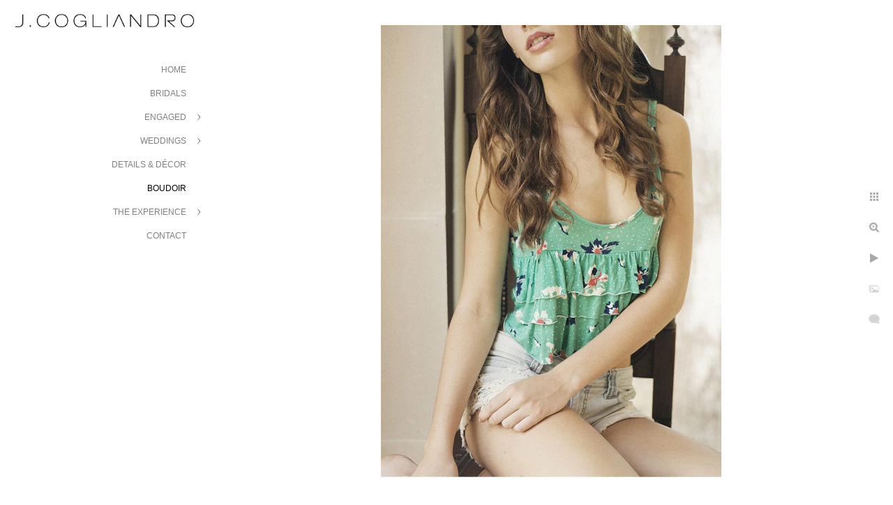

--- FILE ---
content_type: text/html; charset=utf-8
request_url: https://www.jc2photo.com/boudoir/bc4tec5t1tk
body_size: 29154
content:
<!DOCTYPE html>
<!-- site by Good Gallery, www.goodgallery.com -->
<html class="no-js GalleryPage ">
<head>
<title>J. Cogliandro Photography</title>
<link rel="dns-prefetch" href="//cdn.goodgallery.com" /><link rel="dns-prefetch" href="//www.google-analytics.com" />
<link rel="shortcut icon" href="//cdn.goodgallery.com/7b8f9701-c06b-4ef5-8bf8-e586832fde78/logo/1xfezme6/ssk4bpw5nu4.ico" />
<link rel="icon" href="//cdn.goodgallery.com/7b8f9701-c06b-4ef5-8bf8-e586832fde78/logo/1xfezme6/ssk4bpw5nu4.svg" sizes="any" type="image/svg+xml" />

 <meta name="robots" content="noarchive" /> 	 <link rel="canonical" href="https://www.jc2photo.com/boudoir/bc4tec5t1tk" />
 <style type="text/css">.YB:before{content: attr(data-c);display: block;height: 150em;}</style><link rel="stylesheet" type="text/css" media="print" onload="if(media!='all')media='all'" href="//cdn.goodgallery.com/7b8f9701-c06b-4ef5-8bf8-e586832fde78/d/Desktop-q7nMk7jrTl8RI8JU3OdXaQ-2-0fXl17oMA0rURzJLLISC_Q.css" />
<script type="text/javascript" src="//cdn.goodgallery.com/7b8f9701-c06b-4ef5-8bf8-e586832fde78/p/bundle-2teHGVEHG23F7yH4EM4Vng-20250629021656.js"></script>
<script type="text/javascript" src="//cdn.goodgallery.com/7b8f9701-c06b-4ef5-8bf8-e586832fde78/d/PageData-374y1qs8-667521f2-cc28-4e42-8d90-ffd8a042ac87-0fXl17oMA0rURzJLLISC_Q-2.js"></script>
<!--[if lt IE 9]><script type="text/javascript" src="/admin/Scripts/jQuery.XDomainRequest.js"></script><![endif]-->

<meta property="og:url" content="https://www.jc2photo.com/boudoir/bc4tec5t1tk" />
<meta property="og:type" content="website" />
<meta property="og:site_name" content="J. Cogliandro Photography" />
<meta property="og:image" content="https://cdn.goodgallery.com/7b8f9701-c06b-4ef5-8bf8-e586832fde78/r/1024/2ax9vjwv/bc4tec5t1tk.jpg" />
<meta property="og:title" content="J. Cogliandro Photography" />
<meta property="og:description" />

<script type="application/ld+json">{ "@context": "http://schema.org", "@type": "BreadcrumbList", "itemListElement": [ { "@type": "ListItem", "position": "1", "item": { "@id": "https://www.jc2photo.com/", "name": "Home" } }, { "@type": "ListItem", "position": "2", "item": { "@id": "https://www.jc2photo.com/boudoir", "name": "Boudoir" } } ] }</script>
<meta name="norton-safeweb-site-verification" content="ljsjywy-osi2q--zn4ekn8xsk6nei1hyt0tif89xrjwchpaauxdb5ky3yz7honpbtgrurvlbi1-85z1hulx5cnrmsak8kudpgqkqpwbl9lsru8n3amaqso90e0krxuyp" />
<style type="text/css" data-id="inline">
html.js, html.js body {margin:0;padding:0;}
.elementContainer img {width:100%}
ul.GalleryUIMenu {list-style: none;margin: 0;padding: 0} ul.GalleryUIMenu a {text-decoration: none} ul.GalleryUIMenu li {position: relative; white-space: nowrap}
.GalleryUISiteNavigation {background-color: rgba(255, 255, 255, 1);width:300px}
.GalleryUIMenuTopLevel .GalleryUIMenu {display: inline-block} ul.GalleryUIMenu li, div.GalleryUIMenuSubMenuDiv li {text-transform:uppercase}
.GalleryUIMenuTopLevel .GalleryUIMenu > li {padding: 10px 15px 10px 15px;border:0px solid #FFFFFF;border-left-width:0px;border-top-width:0px;white-space:normal;text-align:right}
.GalleryUIMenu > li {color:#808080;background-color:rgba(255, 255, 255, 1);font-size:12px;;position:relative}
.GalleryUIMenu > li > a {color:#808080} .GalleryUIMenu > li.Active > a {color:#000000}
.GalleryUIMenu > li.Active {color:#000000;background-color:rgba(255, 255, 255, 1)}
span.SubMenuArrow,span.SubMenuArrowLeft,span.SubMenuArrowRight,span.SubMenuArrowUp,span.SubMenuArrowDown {display:block;position:absolute;top:50%;right:10px;margin-top:-5px;height:10px;width:10px;background-color:transparent;} span.SubMenuArrowSizing {display:inline-block;width:20px;height:10px;opacity:0;margin-right:-2px;}

 .GalleryUISiteNavigation {position:fixed;top:0;left:0}
.GalleryUIMenuTopLevel .GalleryUIMenu {width:300px} .GalleryUISiteNavigation {height:100%}


html { font-family: 'Verdana', Tahoma, Segoe, sans-serif; }
.GalleryUIMenu, .GalleryUIMenu a { font-family: 'Verdana', Tahoma, Segoe, sans-serif; }
.PageTemplateText,.CaptionContainer,.PageInformationArea,.GGTextContent { font-family: 'Verdana', Tahoma, Segoe, sans-serif; }
h1, h2, h3, h4, h5, h6 { font-family: 'Verdana', Tahoma, Segoe, sans-serif;font-weight:700; }
.GalleryUIContainer .NameMark { font-family: 'Verdana', Tahoma, Segoe, sans-serif; }
.GalleryMenuContent .GGMenuPageHeading { font-family: 'Verdana', Tahoma, Segoe, sans-serif; }
.GMLabel { font-family: 'Verdana', Tahoma, Segoe, sans-serif; }
.GMTagline { font-family: 'Verdana', Tahoma, Segoe, sans-serif; }
div.GGForm label.SectionHeading { font-family: 'Verdana', Tahoma, Segoe, sans-serif; }
.GGHamburgerMenuLabel { font-family: 'Verdana', Tahoma, Segoe, sans-serif; }
h2 { font-family: 'Verdana', Tahoma, Segoe, sans-serif;font-weight:700; }
h3 { font-family: 'Verdana', Tahoma, Segoe, sans-serif;font-weight:700; }
h4 { font-family: 'Verdana', Tahoma, Segoe, sans-serif;font-weight:700; }
h5 { font-family: 'Verdana', Tahoma, Segoe, sans-serif;font-weight:700; }
h6 { font-family: 'Verdana', Tahoma, Segoe, sans-serif;font-weight:700; }
h1 { line-height: 1.45; text-transform: none; text-align: left; letter-spacing: 0px; }
h2 { line-height: 1.45; text-transform: none; text-align: left; letter-spacing: 0px;  }
h3 { line-height: 1.45; text-transform: none; text-align: left; letter-spacing: 0px; }
h4 { line-height: 1.45; text-transform: none; text-align: left; letter-spacing: 0px; }
h5 { line-height: 1.45; text-transform: none; text-align: left; letter-spacing: 0px; }
h6 { line-height: 1.45; text-transform: none; text-align: left; letter-spacing: 0px; }
.PageTemplateText,.CaptionContainer,.PageInformationArea,.GGTextContent { line-height: 1.45; text-transform: none; text-align: left; }
ul.GGBottomNavigation span { font-family: 'Verdana', Tahoma, Segoe, sans-serif; }
.GGTextContent .GGBreadCrumbs .GGBreadCrumb, .GGTextContent .GGBreadCrumb span { font-family: 'Verdana', Tahoma, Segoe, sans-serif; }


</style>
</head>
<body data-page-type="gallery" class="GalleryUIContainer" data-page-id="667521f2-cc28-4e42-8d90-ffd8a042ac87" data-tags="" data-menu-hash="0fXl17oMA0rURzJLLISC_Q" data-settings-hash="q7nMk7jrTl8RI8JU3OdXaQ" data-fotomotoid="" data-imglocation="//cdn.goodgallery.com/7b8f9701-c06b-4ef5-8bf8-e586832fde78/" data-cdn="//cdn.goodgallery.com/7b8f9701-c06b-4ef5-8bf8-e586832fde78" data-stoken="374y1qs8" data-settingstemplateid="">
<div class="GalleryUIContentParent" data-pretagged="true">
<div class="GalleryUIContentContainer" data-pretagged="true">
<div class="GalleryUIContent" data-pretagged="true"><div class="CanvasContainer" data-id="bc4tec5t1tk" data-pretagged="true" style="overflow:hidden;"><div class="imgContainer" style="position:absolute;"><div class="dummy" style="padding-top:132.802%;"></div><div class="elementContainer" style="position:absolute;top:0;bottom:0;left:0;right:0;overflow:hidden;"><picture><source type="image/webp" sizes="64vw" srcset="//cdn.goodgallery.com/7b8f9701-c06b-4ef5-8bf8-e586832fde78/r/0200/2ax9vjwv/bc4tec5t1tk.webp 200w, //cdn.goodgallery.com/7b8f9701-c06b-4ef5-8bf8-e586832fde78/r/0300/2ax9vjwv/bc4tec5t1tk.webp 300w, //cdn.goodgallery.com/7b8f9701-c06b-4ef5-8bf8-e586832fde78/r/0480/2ax9vjwv/bc4tec5t1tk.webp 480w, //cdn.goodgallery.com/7b8f9701-c06b-4ef5-8bf8-e586832fde78/r/0800/2ax9vjwv/bc4tec5t1tk.webp 640w, //cdn.goodgallery.com/7b8f9701-c06b-4ef5-8bf8-e586832fde78/r/1024/2ax9vjwv/bc4tec5t1tk.webp 800w, //cdn.goodgallery.com/7b8f9701-c06b-4ef5-8bf8-e586832fde78/r/1280/2ax9vjwv/bc4tec5t1tk.webp 1024w, //cdn.goodgallery.com/7b8f9701-c06b-4ef5-8bf8-e586832fde78/r/1600/2ax9vjwv/bc4tec5t1tk.webp 1280w" /><source type="image/jpeg" sizes="64vw" srcset="//cdn.goodgallery.com/7b8f9701-c06b-4ef5-8bf8-e586832fde78/r/0200/2ax9vjwv/bc4tec5t1tk.jpg 200w, //cdn.goodgallery.com/7b8f9701-c06b-4ef5-8bf8-e586832fde78/r/0300/2ax9vjwv/bc4tec5t1tk.jpg 300w, //cdn.goodgallery.com/7b8f9701-c06b-4ef5-8bf8-e586832fde78/r/0480/2ax9vjwv/bc4tec5t1tk.jpg 480w, //cdn.goodgallery.com/7b8f9701-c06b-4ef5-8bf8-e586832fde78/r/0800/2ax9vjwv/bc4tec5t1tk.jpg 640w, //cdn.goodgallery.com/7b8f9701-c06b-4ef5-8bf8-e586832fde78/r/1024/2ax9vjwv/bc4tec5t1tk.jpg 800w, //cdn.goodgallery.com/7b8f9701-c06b-4ef5-8bf8-e586832fde78/r/1280/2ax9vjwv/bc4tec5t1tk.jpg 1024w, //cdn.goodgallery.com/7b8f9701-c06b-4ef5-8bf8-e586832fde78/r/1600/2ax9vjwv/bc4tec5t1tk.jpg 1280w" /><img src="//cdn.goodgallery.com/7b8f9701-c06b-4ef5-8bf8-e586832fde78/r/1280/2ax9vjwv/bc4tec5t1tk.jpg" draggable="false" alt="" title="" srcset="//cdn.goodgallery.com/7b8f9701-c06b-4ef5-8bf8-e586832fde78/r/1280/2ax9vjwv/bc4tec5t1tk.jpg, //cdn.goodgallery.com/7b8f9701-c06b-4ef5-8bf8-e586832fde78/r/1920/2ax9vjwv/bc4tec5t1tk.jpg 2x" loading="lazy" /></picture></div></div></div></div>
</div>
<div class="prev"></div><div class="next"></div><span class="prev SingleImageHidden"></span><span class="next SingleImageHidden"></span>
<div class="GalleryUIThumbnailPanelContainerParent"></div>
</div>
        
<div class="GalleryUISiteNavigation"><a href="/" class="NavigationLogoTarget"><img src="[data-uri]" alt="J. Cogliandro Photography" title="J. Cogliandro Photography" border="0" style="padding: 20px 20px 40px 20px;" height="19" width="260"></a><div class="GalleryUIMenuTopLevel" data-predefined="true"><div class="GalleryUIMenuContainer" data-predefined="true"><ul class="GalleryUIMenu" data-predefined="true"><li data-pid="44038524-6b73-49ec-bad6-a3ab48ba07e9"><a href="/">Home</a><span class="SubMenuArrowSizing"> </span></li><li data-pid="a4b4c64e-e3b6-4644-bcce-be8f7dd4016b"><a href="/bridals">Bridals</a><span class="SubMenuArrowSizing"> </span></li><li data-pid="90414034-abb6-46c4-b62e-5badb5e1eff9"><a href="/engaged">Engaged</a><span class="SubMenuArrow"> </span><span class="SubMenuArrowSizing"> </span></li><li data-pid="b4c130ed-9b13-4606-ac02-c5a935963c13"><a href="/weddings">Weddings</a><span class="SubMenuArrow"> </span><span class="SubMenuArrowSizing"> </span></li><li data-pid="f1721759-654e-4176-aaec-d84aaae6aa9b"><a href="/details-décor">Details & Décor</a><span class="SubMenuArrowSizing"> </span></li><li data-pid="667521f2-cc28-4e42-8d90-ffd8a042ac87"><a href="/boudoir">Boudoir</a><span class="SubMenuArrowSizing"> </span></li><li data-pid="d2af70b0-0fb9-49f5-974c-f59dcca7c16d"><a href="/the-experience">The Experience</a><span class="SubMenuArrow"> </span><span class="SubMenuArrowSizing"> </span></li><li data-pid="a4782f78-0af2-4230-b1f5-e2eed6bc4c2f"><a href="/contact">Contact</a><span class="SubMenuArrowSizing"> </span></li></ul></div></div></div><div class="GalleryUIMenuSubLevel" style="opacity:0;display:none;z-index:10101;" data-pid="90414034-abb6-46c4-b62e-5badb5e1eff9"><div class="GalleryUIMenuContainer"><ul class="GalleryUIMenu"><li data-pid="6f943bbb-572e-4e6c-b251-ad25310ca201"><a href="/engaged/texas">Texas</a></li><li data-pid="464d0e94-1aa8-48a9-83b8-2ad064f215e2"><a href="/engaged/destination">Destination</a></li></ul></div></div><div class="GalleryUIMenuSubLevel" style="opacity:0;display:none;z-index:10102;" data-pid="b5077de8-90f1-4a71-90e2-52dd4f526e81"><div class="GalleryUIMenuContainer"><ul class="GalleryUIMenu"><li data-pid="3673f214-3ea2-4d13-b942-d8e8d2d5650e"><a href="/weddings/destination/rory-beau-cabo">Rory & Beau – Cabo</a></li><li data-pid="ca102a19-dc2a-4d46-a39c-17749aa70cf9"><a href="/weddings/destination/jennifer-steve-aspen">Jennifer & Steve – Aspen</a></li><li data-pid="6d78c58e-caaf-4451-b69f-80b29fd9b004"><a href="/weddings/destination/newsha-bruno-miami">Newsha & Bruno – Miami</a></li><li data-pid="a6273afc-3e85-44f5-ba7e-a33f46eeb0c6"><a href="/weddings/destination/stephanie-trey-bahamas">Stephanie & Trey – Bahamas</a></li><li data-pid="85bb923e-6eef-4b74-af73-1434bb1b7ad6"><a href="/weddings/destination/lindsey-dennis-santa-fe">Lindsey & Dennis – Santa Fe</a></li><li data-pid="38d8837e-fbff-4a39-82e1-5f83bc449545"><a href="/weddings/destination/danielle-sanjay-napamiami">Danielle & Sanjay – Napa/Miami</a></li><li data-pid="a3ddb047-804e-44db-b274-f2feb90c520a"><a href="/weddings/destination/anna-scott-greece">Anna & Scott - Greece</a></li></ul></div></div><div class="GalleryUIMenuSubLevel" style="opacity:0;display:none;z-index:10102;" data-pid="afd91d61-ab55-4d15-ab77-ef9f14c58264"><div class="GalleryUIMenuContainer"><ul class="GalleryUIMenu"><li data-pid="585e444d-05aa-4474-8ec3-e8a37ffc7c47"><a href="/weddings/texas/elizabeth-cullen">Elizabeth & Cullen</a></li><li data-pid="9e059a2c-f091-43f1-b2eb-db683e402d54"><a href="/weddings/texas/becca-layne">Becca & Layne</a></li><li data-pid="aa8cc858-4fd3-48f4-be48-44ce413f010c"><a href="/weddings/texas/georgea-griffin">Georgea & Griffin</a></li><li data-pid="f69cb6ae-d8a4-47bc-b9d0-82c2cde62f12"><a href="/weddings/texas/mk-jay">MK & Jay</a></li><li data-pid="f00369c9-8265-4fe6-ada0-5566dbfd2d2e"><a href="/weddings/texas/randi-johnny">Randi & Johnny</a></li><li data-pid="fd03283f-b804-4139-90b1-e2ed2cd31661"><a href="/weddings/texas/anah-lysle">Anah & Lysle</a></li><li data-pid="0ca5fa7a-9ab5-4d5b-837d-5ae947caf5d1"><a href="/weddings/texas/katina-nick">Katina & Nick</a></li><li data-pid="17ef7c67-c56b-493f-8dd9-796975402e0b"><a href="/weddings/texas/angela-owen">Angela & Owen</a></li><li data-pid="515228b3-e1d0-4de2-8cb7-f09eb3c63f80"><a href="/weddings/texas/lauren-rob">Lauren & Rob</a></li><li data-pid="e68425b7-516d-407a-b392-1a8b294902bc"><a href="/weddings/texas/katherine-ryne">Katherine & Ryne</a></li></ul></div></div><div class="GalleryUIMenuSubLevel" style="opacity:0;display:none;z-index:10102;" data-pid="ed8efcbf-9662-4ddd-b97f-b7c5b0c5cad9"><div class="GalleryUIMenuContainer"><ul class="GalleryUIMenu"><li data-pid="1694936f-f34d-43bb-afa5-1b855a6cd3a7"><a href="/weddings/indian-weddings/jyoti-vishaal-orlando">Jyoti & Vishaal – Orlando</a></li><li data-pid="43ef6fa2-701b-49e2-9d78-5e1a76012335"><a href="/weddings/indian-weddings/nikita-atman-houston">Nikita & Atman – Houston</a></li><li data-pid="db09a472-bb11-409d-9e04-706f1b8d3412"><a href="/weddings/indian-weddings/pooja-verun-orlando-houston">Pooja & Verun – Orlando/Houston</a></li></ul></div></div><div class="GalleryUIMenuSubLevel" style="opacity:0;display:none;z-index:10101;" data-pid="b4c130ed-9b13-4606-ac02-c5a935963c13"><div class="GalleryUIMenuContainer"><ul class="GalleryUIMenu"><li data-pid="b5077de8-90f1-4a71-90e2-52dd4f526e81"><a href="/weddings/destination">Destination</a><span class="SubMenuArrow"> </span><span class="SubMenuArrowSizing"> </span></li><li data-pid="afd91d61-ab55-4d15-ab77-ef9f14c58264"><a href="/weddings/texas">Texas</a><span class="SubMenuArrow"> </span><span class="SubMenuArrowSizing"> </span></li><li data-pid="ed8efcbf-9662-4ddd-b97f-b7c5b0c5cad9"><a href="/weddings/indian-weddings">Indian Weddings</a><span class="SubMenuArrow"> </span><span class="SubMenuArrowSizing"> </span></li></ul></div></div><div class="GalleryUIMenuSubLevel" style="opacity:0;display:none;z-index:10101;" data-pid="d2af70b0-0fb9-49f5-974c-f59dcca7c16d"><div class="GalleryUIMenuContainer"><ul class="GalleryUIMenu"><li data-pid="61b8eba8-263e-472d-be35-31c62747b6ce"><a href="/the-experience/about-joe">About Joe</a></li><li data-pid="bc951988-86c4-4303-8317-60b669dcd44b"><a href="/the-experience/our-maui-team">Our Team</a></li><li data-pid="efe59c96-71b9-4fa2-a53b-d0530131a399"><a href="/the-experience/vendors-we-love">Vendors We Love</a></li></ul></div></div>
     

</body>
</html>


--- FILE ---
content_type: text/javascript
request_url: https://cdn.goodgallery.com/7b8f9701-c06b-4ef5-8bf8-e586832fde78/d/PageData-374y1qs8-667521f2-cc28-4e42-8d90-ffd8a042ac87-0fXl17oMA0rURzJLLISC_Q-2.js
body_size: 57499
content:
var GGData=GGData||{};GGData['Menu-0fXl17oMA0rURzJLLISC_Q']=GGData['Menu-0fXl17oMA0rURzJLLISC_Q']||[{"PageID":"44038524-6b73-49ec-bad6-a3ab48ba07e9","Name":"Home","Link":"/","ParentID":null,"SortOrder":1,"Children":[],"Active":false,"Count":0,"Hash":"q7nMk7jrTl8RI8JU3OdXaQ","SettingsPageID":"ffa35d67-d57b-4376-b671-ac2e6cffecad","GalleryID":"ed005f17-5866-4d48-a6c4-358a2b4307c0","CalculatedPageTypeID":2,"RedirectLink":null,"IsThumbnailPage":false,"PageURL":"/","Description":"Maui photographer,Maui Wedding photographer, Maui Portrait Photographer, Wailea Photographer, Kihei Photographer, Lahaina Photographer, ","PageInformationTop":null,"PageInformation":null,"Title":"Maui Wedding \u0026 Portrait Photographer","ShowOnMenu":true,"IsHomePage":true,"NewWindow":false,"RightClickImageProtection":true,"NextPageID":"a4b4c64e-e3b6-4644-bcce-be8f7dd4016b","PreviousPageID":"a4b4c64e-e3b6-4644-bcce-be8f7dd4016b","PageThumbnails":[],"LastImage":null,"FirstImage":null,"CopyProtectionID":4,"AllowIndexing":true,"VideoURL":null,"DisplayAsThumbnails":true,"ShowOnBottomNavigation":false,"GHash":"MAgaKTdROm7LpMDE3l23PA","THash":"MAgaKTdROm7LpMDE3l23PA","SocialNetworkData":null,"NoFollow":false,"ShowCoverImage":false,"DisableThumbnailCaptions":false,"LandingPage":false},{"PageID":"a4b4c64e-e3b6-4644-bcce-be8f7dd4016b","Name":"Bridals","Link":"/bridals","ParentID":null,"SortOrder":10,"Children":[],"Active":false,"Count":0,"Hash":"q7nMk7jrTl8RI8JU3OdXaQ","SettingsPageID":"ffa35d67-d57b-4376-b671-ac2e6cffecad","GalleryID":"6e8acd6d-5960-427f-981c-682a18decdcd","CalculatedPageTypeID":2,"RedirectLink":null,"IsThumbnailPage":false,"PageURL":"/bridals","Description":null,"PageInformationTop":null,"PageInformation":null,"Title":"Bridals","ShowOnMenu":true,"IsHomePage":false,"NewWindow":false,"RightClickImageProtection":true,"NextPageID":null,"PreviousPageID":null,"PageThumbnails":[],"LastImage":"fjziuodkltn","FirstImage":"award-winning-wedding-photography-hotel-zaza","CopyProtectionID":4,"AllowIndexing":true,"VideoURL":null,"DisplayAsThumbnails":true,"ShowOnBottomNavigation":true,"GHash":"QlSPkAR1za6nPj4yOmMkVA","THash":"QlSPkAR1za6nPj4yOmMkVA","SocialNetworkData":null,"NoFollow":false,"ShowCoverImage":false,"DisableThumbnailCaptions":false,"LandingPage":false},{"PageID":"90414034-abb6-46c4-b62e-5badb5e1eff9","Name":"Engaged","Link":"/engaged","ParentID":null,"SortOrder":20,"Children":[{"PageID":"6f943bbb-572e-4e6c-b251-ad25310ca201","Name":"Texas","Link":"/engaged/texas","ParentID":"90414034-abb6-46c4-b62e-5badb5e1eff9","SortOrder":null,"Children":[],"Active":false,"Count":0,"Hash":"q7nMk7jrTl8RI8JU3OdXaQ","SettingsPageID":"ffa35d67-d57b-4376-b671-ac2e6cffecad","GalleryID":"4eca5f0a-9f84-481f-a2ec-c955c3d94040","CalculatedPageTypeID":2,"RedirectLink":null,"IsThumbnailPage":false,"PageURL":"/engaged/texas","Description":null,"PageInformationTop":null,"PageInformation":null,"Title":"Texas","ShowOnMenu":true,"IsHomePage":false,"NewWindow":false,"RightClickImageProtection":true,"NextPageID":null,"PreviousPageID":null,"PageThumbnails":[],"LastImage":"qhlnx03gcbi","FirstImage":"c0pqvfnydig","CopyProtectionID":4,"AllowIndexing":true,"VideoURL":null,"DisplayAsThumbnails":true,"ShowOnBottomNavigation":true,"GHash":"1YrX-QLKyE9e3uUNxUa4CA","THash":"1YrX-QLKyE9e3uUNxUa4CA","SocialNetworkData":null,"NoFollow":false,"ShowCoverImage":false,"DisableThumbnailCaptions":false,"LandingPage":false},{"PageID":"464d0e94-1aa8-48a9-83b8-2ad064f215e2","Name":"Destination","Link":"/engaged/destination","ParentID":"90414034-abb6-46c4-b62e-5badb5e1eff9","SortOrder":1,"Children":[],"Active":false,"Count":0,"Hash":"q7nMk7jrTl8RI8JU3OdXaQ","SettingsPageID":"ffa35d67-d57b-4376-b671-ac2e6cffecad","GalleryID":"d9ccf462-4c95-4987-ac68-3cf64dd939d6","CalculatedPageTypeID":2,"RedirectLink":null,"IsThumbnailPage":false,"PageURL":"/engaged/destination","Description":null,"PageInformationTop":null,"PageInformation":null,"Title":"Destination","ShowOnMenu":true,"IsHomePage":false,"NewWindow":false,"RightClickImageProtection":true,"NextPageID":null,"PreviousPageID":null,"PageThumbnails":[],"LastImage":"wjrhentrhqh","FirstImage":"ocski01ji4g","CopyProtectionID":4,"AllowIndexing":true,"VideoURL":null,"DisplayAsThumbnails":true,"ShowOnBottomNavigation":true,"GHash":"fRlauwCdd09CQpfyvrYbMA","THash":"fRlauwCdd09CQpfyvrYbMA","SocialNetworkData":null,"NoFollow":false,"ShowCoverImage":false,"DisableThumbnailCaptions":false,"LandingPage":false}],"Active":false,"Count":0,"Hash":"q7nMk7jrTl8RI8JU3OdXaQ","SettingsPageID":"ffa35d67-d57b-4376-b671-ac2e6cffecad","GalleryID":null,"CalculatedPageTypeID":4,"RedirectLink":null,"IsThumbnailPage":false,"PageURL":"/engaged","Description":null,"PageInformationTop":null,"PageInformation":null,"Title":"Engaged","ShowOnMenu":true,"IsHomePage":false,"NewWindow":false,"RightClickImageProtection":false,"NextPageID":null,"PreviousPageID":null,"PageThumbnails":[],"LastImage":null,"FirstImage":null,"CopyProtectionID":4,"AllowIndexing":true,"VideoURL":null,"DisplayAsThumbnails":false,"ShowOnBottomNavigation":true,"GHash":null,"THash":"Hd_X98ja740G1M5CbTJCeg","SocialNetworkData":null,"NoFollow":false,"ShowCoverImage":false,"DisableThumbnailCaptions":false,"LandingPage":false},{"PageID":"b4c130ed-9b13-4606-ac02-c5a935963c13","Name":"Weddings","Link":"/weddings","ParentID":null,"SortOrder":30,"Children":[{"PageID":"b5077de8-90f1-4a71-90e2-52dd4f526e81","Name":"Destination","Link":"/weddings/destination","ParentID":"b4c130ed-9b13-4606-ac02-c5a935963c13","SortOrder":10,"Children":[{"PageID":"3673f214-3ea2-4d13-b942-d8e8d2d5650e","Name":"Rory \u0026 Beau – Cabo","Link":"/weddings/destination/rory-beau-cabo","ParentID":"b5077de8-90f1-4a71-90e2-52dd4f526e81","SortOrder":10,"Children":[],"Active":false,"Count":0,"Hash":"q7nMk7jrTl8RI8JU3OdXaQ","SettingsPageID":"ffa35d67-d57b-4376-b671-ac2e6cffecad","GalleryID":"550bc22e-c379-48bf-bfa3-fd2e54417e6b","CalculatedPageTypeID":2,"RedirectLink":null,"IsThumbnailPage":false,"PageURL":"/weddings/destination/rory-beau-cabo","Description":null,"PageInformationTop":null,"PageInformation":null,"Title":"Rory \u0026 Beau – Cabo","ShowOnMenu":true,"IsHomePage":false,"NewWindow":false,"RightClickImageProtection":true,"NextPageID":null,"PreviousPageID":null,"PageThumbnails":[],"LastImage":"happily-ever-photography-querencia-los-cabos","FirstImage":"beach-umbrellas-best-mexico-wedding-photography","CopyProtectionID":4,"AllowIndexing":true,"VideoURL":null,"DisplayAsThumbnails":true,"ShowOnBottomNavigation":true,"GHash":"rN1MQPvXEoMUkHBEk-Umyw","THash":"rN1MQPvXEoMUkHBEk-Umyw","SocialNetworkData":null,"NoFollow":false,"ShowCoverImage":false,"DisableThumbnailCaptions":false,"LandingPage":false},{"PageID":"ca102a19-dc2a-4d46-a39c-17749aa70cf9","Name":"Jennifer \u0026 Steve – Aspen","Link":"/weddings/destination/jennifer-steve-aspen","ParentID":"b5077de8-90f1-4a71-90e2-52dd4f526e81","SortOrder":20,"Children":[],"Active":false,"Count":0,"Hash":"q7nMk7jrTl8RI8JU3OdXaQ","SettingsPageID":"ffa35d67-d57b-4376-b671-ac2e6cffecad","GalleryID":"d20e3007-453f-4c7e-bf96-44a0d92e3e34","CalculatedPageTypeID":2,"RedirectLink":null,"IsThumbnailPage":false,"PageURL":"/weddings/destination/jennifer-steve-aspen","Description":null,"PageInformationTop":null,"PageInformation":null,"Title":"Jennifer \u0026 Steve – Aspen","ShowOnMenu":true,"IsHomePage":false,"NewWindow":false,"RightClickImageProtection":true,"NextPageID":null,"PreviousPageID":null,"PageThumbnails":[],"LastImage":"wedding-rings","FirstImage":"1r1h4rt0wnt","CopyProtectionID":4,"AllowIndexing":true,"VideoURL":null,"DisplayAsThumbnails":true,"ShowOnBottomNavigation":true,"GHash":"354bqHIN5pLnx1LrQgP3xQ","THash":"354bqHIN5pLnx1LrQgP3xQ","SocialNetworkData":null,"NoFollow":false,"ShowCoverImage":false,"DisableThumbnailCaptions":false,"LandingPage":false},{"PageID":"6d78c58e-caaf-4451-b69f-80b29fd9b004","Name":"Newsha \u0026 Bruno – Miami","Link":"/weddings/destination/newsha-bruno-miami","ParentID":"b5077de8-90f1-4a71-90e2-52dd4f526e81","SortOrder":30,"Children":[],"Active":false,"Count":0,"Hash":"q7nMk7jrTl8RI8JU3OdXaQ","SettingsPageID":"ffa35d67-d57b-4376-b671-ac2e6cffecad","GalleryID":"12be6e24-b53b-4404-a56f-5e2d686da1f1","CalculatedPageTypeID":2,"RedirectLink":null,"IsThumbnailPage":false,"PageURL":"/weddings/destination/newsha-bruno-miami","Description":null,"PageInformationTop":null,"PageInformation":null,"Title":"Newsha \u0026 Bruno – Miami","ShowOnMenu":true,"IsHomePage":false,"NewWindow":false,"RightClickImageProtection":true,"NextPageID":null,"PreviousPageID":null,"PageThumbnails":[],"LastImage":"wedding-receptions-epic-hotel-miami","FirstImage":"miami-skyline-best-destination-wedding-photography","CopyProtectionID":4,"AllowIndexing":true,"VideoURL":null,"DisplayAsThumbnails":true,"ShowOnBottomNavigation":true,"GHash":"MQqEcsBA5JiYstLkJrmY5g","THash":"MQqEcsBA5JiYstLkJrmY5g","SocialNetworkData":null,"NoFollow":false,"ShowCoverImage":false,"DisableThumbnailCaptions":false,"LandingPage":false},{"PageID":"a6273afc-3e85-44f5-ba7e-a33f46eeb0c6","Name":"Stephanie \u0026 Trey – Bahamas","Link":"/weddings/destination/stephanie-trey-bahamas","ParentID":"b5077de8-90f1-4a71-90e2-52dd4f526e81","SortOrder":40,"Children":[],"Active":false,"Count":0,"Hash":"q7nMk7jrTl8RI8JU3OdXaQ","SettingsPageID":"ffa35d67-d57b-4376-b671-ac2e6cffecad","GalleryID":"b4d5df07-4aa1-4359-b2ec-fda550e857ab","CalculatedPageTypeID":2,"RedirectLink":null,"IsThumbnailPage":false,"PageURL":"/weddings/destination/stephanie-trey-bahamas","Description":null,"PageInformationTop":null,"PageInformation":null,"Title":"Stephanie \u0026 Trey – Bahamas","ShowOnMenu":true,"IsHomePage":false,"NewWindow":false,"RightClickImageProtection":true,"NextPageID":null,"PreviousPageID":null,"PageThumbnails":[],"LastImage":"taking-plunge-bahamas-wedding-photography","FirstImage":"take-wedding-bahamas","CopyProtectionID":4,"AllowIndexing":true,"VideoURL":null,"DisplayAsThumbnails":true,"ShowOnBottomNavigation":true,"GHash":"Qvz8WnTD_XYRYDwdUNByjA","THash":"Qvz8WnTD_XYRYDwdUNByjA","SocialNetworkData":null,"NoFollow":false,"ShowCoverImage":false,"DisableThumbnailCaptions":false,"LandingPage":false},{"PageID":"85bb923e-6eef-4b74-af73-1434bb1b7ad6","Name":"Lindsey \u0026 Dennis – Santa Fe","Link":"/weddings/destination/lindsey-dennis-santa-fe","ParentID":"b5077de8-90f1-4a71-90e2-52dd4f526e81","SortOrder":50,"Children":[],"Active":false,"Count":0,"Hash":"q7nMk7jrTl8RI8JU3OdXaQ","SettingsPageID":"ffa35d67-d57b-4376-b671-ac2e6cffecad","GalleryID":"d7bd79ce-61cc-4ea0-b15b-82156696e7ff","CalculatedPageTypeID":2,"RedirectLink":null,"IsThumbnailPage":false,"PageURL":"/weddings/destination/lindsey-dennis-santa-fe","Description":null,"PageInformationTop":null,"PageInformation":null,"Title":"Lindsey \u0026 Dennis – Santa Fe","ShowOnMenu":true,"IsHomePage":false,"NewWindow":false,"RightClickImageProtection":true,"NextPageID":null,"PreviousPageID":null,"PageThumbnails":[],"LastImage":"egjfaymhdhs","FirstImage":"wgk5in1e5hi","CopyProtectionID":4,"AllowIndexing":true,"VideoURL":null,"DisplayAsThumbnails":true,"ShowOnBottomNavigation":true,"GHash":"Y7Ngwny5jLq0cB1N6GpBUg","THash":"Y7Ngwny5jLq0cB1N6GpBUg","SocialNetworkData":null,"NoFollow":false,"ShowCoverImage":false,"DisableThumbnailCaptions":false,"LandingPage":false},{"PageID":"38d8837e-fbff-4a39-82e1-5f83bc449545","Name":"Danielle \u0026 Sanjay – Napa/Miami","Link":"/weddings/destination/danielle-sanjay-napamiami","ParentID":"b5077de8-90f1-4a71-90e2-52dd4f526e81","SortOrder":60,"Children":[],"Active":false,"Count":0,"Hash":"q7nMk7jrTl8RI8JU3OdXaQ","SettingsPageID":"ffa35d67-d57b-4376-b671-ac2e6cffecad","GalleryID":"c9a4ade4-2c5d-4cc1-a889-68afec71eeab","CalculatedPageTypeID":2,"RedirectLink":null,"IsThumbnailPage":false,"PageURL":"/weddings/destination/danielle-sanjay-napamiami","Description":null,"PageInformationTop":null,"PageInformation":null,"Title":"Danielle \u0026 Sanjay – Napa/Miami","ShowOnMenu":true,"IsHomePage":false,"NewWindow":false,"RightClickImageProtection":true,"NextPageID":null,"PreviousPageID":null,"PageThumbnails":[],"LastImage":"wedding-photography-wine-country-yountville-ca","FirstImage":"fq4so4inune","CopyProtectionID":4,"AllowIndexing":true,"VideoURL":null,"DisplayAsThumbnails":true,"ShowOnBottomNavigation":true,"GHash":"35ppJ0Bo1AktiLcz2WeXrg","THash":"35ppJ0Bo1AktiLcz2WeXrg","SocialNetworkData":null,"NoFollow":false,"ShowCoverImage":false,"DisableThumbnailCaptions":false,"LandingPage":false},{"PageID":"a3ddb047-804e-44db-b274-f2feb90c520a","Name":"Anna \u0026 Scott - Greece","Link":"/weddings/destination/anna-scott-greece","ParentID":"b5077de8-90f1-4a71-90e2-52dd4f526e81","SortOrder":70,"Children":[],"Active":false,"Count":0,"Hash":"q7nMk7jrTl8RI8JU3OdXaQ","SettingsPageID":"ffa35d67-d57b-4376-b671-ac2e6cffecad","GalleryID":"dd3ac53b-ea0e-4920-9549-ad41d88b17e4","CalculatedPageTypeID":2,"RedirectLink":null,"IsThumbnailPage":false,"PageURL":"/weddings/destination/anna-scott-greece","Description":null,"PageInformationTop":null,"PageInformation":null,"Title":"Anna \u0026 Scott - Greece","ShowOnMenu":true,"IsHomePage":false,"NewWindow":false,"RightClickImageProtection":true,"NextPageID":null,"PreviousPageID":null,"PageThumbnails":[],"LastImage":"hxjrmpk505a","FirstImage":"1gvu21t02z5","CopyProtectionID":4,"AllowIndexing":true,"VideoURL":null,"DisplayAsThumbnails":true,"ShowOnBottomNavigation":true,"GHash":"Yt9ISTc-JH1FHKTUJ9HIMg","THash":"Yt9ISTc-JH1FHKTUJ9HIMg","SocialNetworkData":null,"NoFollow":false,"ShowCoverImage":false,"DisableThumbnailCaptions":false,"LandingPage":false}],"Active":false,"Count":0,"Hash":"q7nMk7jrTl8RI8JU3OdXaQ","SettingsPageID":"ffa35d67-d57b-4376-b671-ac2e6cffecad","GalleryID":null,"CalculatedPageTypeID":4,"RedirectLink":null,"IsThumbnailPage":false,"PageURL":"/weddings/destination","Description":null,"PageInformationTop":null,"PageInformation":null,"Title":"Destination","ShowOnMenu":true,"IsHomePage":false,"NewWindow":false,"RightClickImageProtection":false,"NextPageID":null,"PreviousPageID":null,"PageThumbnails":[],"LastImage":null,"FirstImage":null,"CopyProtectionID":4,"AllowIndexing":true,"VideoURL":null,"DisplayAsThumbnails":false,"ShowOnBottomNavigation":true,"GHash":null,"THash":"QQBS9uxbWX2pYnuq29nZyw","SocialNetworkData":null,"NoFollow":false,"ShowCoverImage":false,"DisableThumbnailCaptions":false,"LandingPage":false},{"PageID":"afd91d61-ab55-4d15-ab77-ef9f14c58264","Name":"Texas","Link":"/weddings/texas","ParentID":"b4c130ed-9b13-4606-ac02-c5a935963c13","SortOrder":20,"Children":[{"PageID":"585e444d-05aa-4474-8ec3-e8a37ffc7c47","Name":"Elizabeth \u0026 Cullen","Link":"/weddings/texas/elizabeth-cullen","ParentID":"afd91d61-ab55-4d15-ab77-ef9f14c58264","SortOrder":10,"Children":[],"Active":false,"Count":0,"Hash":"q7nMk7jrTl8RI8JU3OdXaQ","SettingsPageID":"ffa35d67-d57b-4376-b671-ac2e6cffecad","GalleryID":"30a1515f-418a-455f-9cbe-0bfa049fce64","CalculatedPageTypeID":2,"RedirectLink":null,"IsThumbnailPage":false,"PageURL":"/weddings/texas/elizabeth-cullen","Description":null,"PageInformationTop":null,"PageInformation":null,"Title":"Elizabeth \u0026 Cullen","ShowOnMenu":true,"IsHomePage":false,"NewWindow":false,"RightClickImageProtection":true,"NextPageID":null,"PreviousPageID":null,"PageThumbnails":[],"LastImage":"wedding-engagement-rings-houston-wedding-photography","FirstImage":"best-houston-wedding-photojournalist","CopyProtectionID":4,"AllowIndexing":true,"VideoURL":null,"DisplayAsThumbnails":true,"ShowOnBottomNavigation":true,"GHash":"evVfHdv-b1NBsy__vMdOaw","THash":"evVfHdv-b1NBsy__vMdOaw","SocialNetworkData":null,"NoFollow":false,"ShowCoverImage":false,"DisableThumbnailCaptions":false,"LandingPage":false},{"PageID":"9e059a2c-f091-43f1-b2eb-db683e402d54","Name":"Becca \u0026 Layne","Link":"/weddings/texas/becca-layne","ParentID":"afd91d61-ab55-4d15-ab77-ef9f14c58264","SortOrder":20,"Children":[],"Active":false,"Count":0,"Hash":"q7nMk7jrTl8RI8JU3OdXaQ","SettingsPageID":"ffa35d67-d57b-4376-b671-ac2e6cffecad","GalleryID":"2fad2f3c-a622-4d63-8385-7c63dea04e34","CalculatedPageTypeID":2,"RedirectLink":null,"IsThumbnailPage":false,"PageURL":"/weddings/texas/becca-layne","Description":null,"PageInformationTop":null,"PageInformation":null,"Title":"Becca \u0026 Layne","ShowOnMenu":true,"IsHomePage":false,"NewWindow":false,"RightClickImageProtection":true,"NextPageID":null,"PreviousPageID":null,"PageThumbnails":[],"LastImage":"f4mmafi52ih","FirstImage":"0cjtw31znra","CopyProtectionID":4,"AllowIndexing":true,"VideoURL":null,"DisplayAsThumbnails":true,"ShowOnBottomNavigation":true,"GHash":"oQVYQEvkj9cdukK5MnDK7g","THash":"oQVYQEvkj9cdukK5MnDK7g","SocialNetworkData":null,"NoFollow":false,"ShowCoverImage":false,"DisableThumbnailCaptions":false,"LandingPage":false},{"PageID":"aa8cc858-4fd3-48f4-be48-44ce413f010c","Name":"Georgea \u0026 Griffin","Link":"/weddings/texas/georgea-griffin","ParentID":"afd91d61-ab55-4d15-ab77-ef9f14c58264","SortOrder":30,"Children":[],"Active":false,"Count":0,"Hash":"q7nMk7jrTl8RI8JU3OdXaQ","SettingsPageID":"ffa35d67-d57b-4376-b671-ac2e6cffecad","GalleryID":"338a9d56-3231-4891-b5d7-e45d4b916ece","CalculatedPageTypeID":2,"RedirectLink":null,"IsThumbnailPage":false,"PageURL":"/weddings/texas/georgea-griffin","Description":null,"PageInformationTop":null,"PageInformation":null,"Title":"Georgea \u0026 Griffin","ShowOnMenu":true,"IsHomePage":false,"NewWindow":false,"RightClickImageProtection":true,"NextPageID":null,"PreviousPageID":null,"PageThumbnails":[],"LastImage":null,"FirstImage":null,"CopyProtectionID":4,"AllowIndexing":true,"VideoURL":null,"DisplayAsThumbnails":true,"ShowOnBottomNavigation":true,"GHash":"mFNJo0Na3vOPZlWK4WlVvQ","THash":"mFNJo0Na3vOPZlWK4WlVvQ","SocialNetworkData":null,"NoFollow":false,"ShowCoverImage":false,"DisableThumbnailCaptions":false,"LandingPage":false},{"PageID":"f69cb6ae-d8a4-47bc-b9d0-82c2cde62f12","Name":"MK \u0026 Jay","Link":"/weddings/texas/mk-jay","ParentID":"afd91d61-ab55-4d15-ab77-ef9f14c58264","SortOrder":30,"Children":[],"Active":false,"Count":0,"Hash":"q7nMk7jrTl8RI8JU3OdXaQ","SettingsPageID":"ffa35d67-d57b-4376-b671-ac2e6cffecad","GalleryID":"c505683c-65a0-4400-8700-fdf67f99b3e0","CalculatedPageTypeID":2,"RedirectLink":null,"IsThumbnailPage":false,"PageURL":"/weddings/texas/mk-jay","Description":null,"PageInformationTop":null,"PageInformation":null,"Title":"MK \u0026 Jay","ShowOnMenu":true,"IsHomePage":false,"NewWindow":false,"RightClickImageProtection":true,"NextPageID":null,"PreviousPageID":null,"PageThumbnails":[],"LastImage":"classic-wedding-details-texas-corinthian-yacht-club","FirstImage":"groom-wedding-day-hotel-zaza-houston","CopyProtectionID":4,"AllowIndexing":true,"VideoURL":null,"DisplayAsThumbnails":true,"ShowOnBottomNavigation":true,"GHash":"_XzmHWWk3h-_kQ7yD-UPtQ","THash":"_XzmHWWk3h-_kQ7yD-UPtQ","SocialNetworkData":null,"NoFollow":false,"ShowCoverImage":false,"DisableThumbnailCaptions":false,"LandingPage":false},{"PageID":"f00369c9-8265-4fe6-ada0-5566dbfd2d2e","Name":"Randi \u0026 Johnny","Link":"/weddings/texas/randi-johnny","ParentID":"afd91d61-ab55-4d15-ab77-ef9f14c58264","SortOrder":50,"Children":[],"Active":false,"Count":0,"Hash":"q7nMk7jrTl8RI8JU3OdXaQ","SettingsPageID":"ffa35d67-d57b-4376-b671-ac2e6cffecad","GalleryID":"0577bd97-39a1-4b11-b237-98d803c9d857","CalculatedPageTypeID":2,"RedirectLink":null,"IsThumbnailPage":false,"PageURL":"/weddings/texas/randi-johnny","Description":null,"PageInformationTop":null,"PageInformation":null,"Title":"Randi \u0026 Johnny","ShowOnMenu":true,"IsHomePage":false,"NewWindow":false,"RightClickImageProtection":true,"NextPageID":null,"PreviousPageID":null,"PageThumbnails":[],"LastImage":"3ajwr23gq0x","FirstImage":"1gysogbjk0w","CopyProtectionID":4,"AllowIndexing":true,"VideoURL":null,"DisplayAsThumbnails":true,"ShowOnBottomNavigation":true,"GHash":"RgmRTV2TOZHQ-tCVIs9QxQ","THash":"RgmRTV2TOZHQ-tCVIs9QxQ","SocialNetworkData":null,"NoFollow":false,"ShowCoverImage":false,"DisableThumbnailCaptions":false,"LandingPage":false},{"PageID":"fd03283f-b804-4139-90b1-e2ed2cd31661","Name":"Anah \u0026 Lysle","Link":"/weddings/texas/anah-lysle","ParentID":"afd91d61-ab55-4d15-ab77-ef9f14c58264","SortOrder":60,"Children":[],"Active":false,"Count":0,"Hash":"q7nMk7jrTl8RI8JU3OdXaQ","SettingsPageID":"ffa35d67-d57b-4376-b671-ac2e6cffecad","GalleryID":"9714d30f-8100-4c4b-925b-436466c3170a","CalculatedPageTypeID":2,"RedirectLink":null,"IsThumbnailPage":false,"PageURL":"/weddings/texas/anah-lysle","Description":null,"PageInformationTop":null,"PageInformation":null,"Title":"Anah \u0026 Lysle","ShowOnMenu":true,"IsHomePage":false,"NewWindow":false,"RightClickImageProtection":true,"NextPageID":null,"PreviousPageID":null,"PageThumbnails":[],"LastImage":"k10olab55ae","FirstImage":"u5egfvewpqj","CopyProtectionID":4,"AllowIndexing":true,"VideoURL":null,"DisplayAsThumbnails":true,"ShowOnBottomNavigation":true,"GHash":"5E-QrV9CrCaE5YZDBM0yHA","THash":"5E-QrV9CrCaE5YZDBM0yHA","SocialNetworkData":null,"NoFollow":false,"ShowCoverImage":false,"DisableThumbnailCaptions":false,"LandingPage":false},{"PageID":"0ca5fa7a-9ab5-4d5b-837d-5ae947caf5d1","Name":"Katina \u0026 Nick","Link":"/weddings/texas/katina-nick","ParentID":"afd91d61-ab55-4d15-ab77-ef9f14c58264","SortOrder":70,"Children":[],"Active":false,"Count":0,"Hash":"q7nMk7jrTl8RI8JU3OdXaQ","SettingsPageID":"ffa35d67-d57b-4376-b671-ac2e6cffecad","GalleryID":"341b5d3c-9667-41d4-88a8-7aa9f89ecdbe","CalculatedPageTypeID":2,"RedirectLink":null,"IsThumbnailPage":false,"PageURL":"/weddings/texas/katina-nick","Description":null,"PageInformationTop":null,"PageInformation":null,"Title":"Katina \u0026 Nick","ShowOnMenu":true,"IsHomePage":false,"NewWindow":false,"RightClickImageProtection":true,"NextPageID":null,"PreviousPageID":null,"PageThumbnails":[],"LastImage":"jpf3mtciolj","FirstImage":"qzenu4mjqua","CopyProtectionID":4,"AllowIndexing":true,"VideoURL":null,"DisplayAsThumbnails":true,"ShowOnBottomNavigation":true,"GHash":"3Eor8OoxvOPS7psEEXz9GQ","THash":"3Eor8OoxvOPS7psEEXz9GQ","SocialNetworkData":null,"NoFollow":false,"ShowCoverImage":false,"DisableThumbnailCaptions":false,"LandingPage":false},{"PageID":"17ef7c67-c56b-493f-8dd9-796975402e0b","Name":"Angela \u0026 Owen","Link":"/weddings/texas/angela-owen","ParentID":"afd91d61-ab55-4d15-ab77-ef9f14c58264","SortOrder":80,"Children":[],"Active":false,"Count":0,"Hash":"q7nMk7jrTl8RI8JU3OdXaQ","SettingsPageID":"ffa35d67-d57b-4376-b671-ac2e6cffecad","GalleryID":"23ad0c7a-4652-4aed-8912-617bbe9bdc5e","CalculatedPageTypeID":2,"RedirectLink":null,"IsThumbnailPage":false,"PageURL":"/weddings/texas/angela-owen","Description":null,"PageInformationTop":null,"PageInformation":null,"Title":"Angela \u0026 Owen","ShowOnMenu":true,"IsHomePage":false,"NewWindow":false,"RightClickImageProtection":true,"NextPageID":null,"PreviousPageID":null,"PageThumbnails":[],"LastImage":"driu53klnef","FirstImage":"lud1xftziu5","CopyProtectionID":4,"AllowIndexing":true,"VideoURL":null,"DisplayAsThumbnails":true,"ShowOnBottomNavigation":true,"GHash":"r6S0z2aTa6IJltT_EiRiJQ","THash":"r6S0z2aTa6IJltT_EiRiJQ","SocialNetworkData":null,"NoFollow":false,"ShowCoverImage":false,"DisableThumbnailCaptions":false,"LandingPage":false},{"PageID":"515228b3-e1d0-4de2-8cb7-f09eb3c63f80","Name":"Lauren \u0026 Rob","Link":"/weddings/texas/lauren-rob","ParentID":"afd91d61-ab55-4d15-ab77-ef9f14c58264","SortOrder":90,"Children":[],"Active":false,"Count":0,"Hash":"q7nMk7jrTl8RI8JU3OdXaQ","SettingsPageID":"ffa35d67-d57b-4376-b671-ac2e6cffecad","GalleryID":"8de713fb-37b1-4055-ac8b-1520ead912f4","CalculatedPageTypeID":2,"RedirectLink":null,"IsThumbnailPage":false,"PageURL":"/weddings/texas/lauren-rob","Description":null,"PageInformationTop":null,"PageInformation":null,"Title":"Lauren \u0026 Rob","ShowOnMenu":true,"IsHomePage":false,"NewWindow":false,"RightClickImageProtection":true,"NextPageID":null,"PreviousPageID":null,"PageThumbnails":[],"LastImage":"4dfv2leod1g","FirstImage":"qazbwgxqb1b","CopyProtectionID":4,"AllowIndexing":true,"VideoURL":null,"DisplayAsThumbnails":true,"ShowOnBottomNavigation":true,"GHash":"wYgtFylTpoM81LG89UpuWQ","THash":"wYgtFylTpoM81LG89UpuWQ","SocialNetworkData":null,"NoFollow":false,"ShowCoverImage":false,"DisableThumbnailCaptions":false,"LandingPage":false},{"PageID":"e68425b7-516d-407a-b392-1a8b294902bc","Name":"Katherine \u0026 Ryne","Link":"/weddings/texas/katherine-ryne","ParentID":"afd91d61-ab55-4d15-ab77-ef9f14c58264","SortOrder":100,"Children":[],"Active":false,"Count":0,"Hash":"q7nMk7jrTl8RI8JU3OdXaQ","SettingsPageID":"ffa35d67-d57b-4376-b671-ac2e6cffecad","GalleryID":"1ccd0ce1-fa9a-4954-91d8-01b18f158276","CalculatedPageTypeID":2,"RedirectLink":null,"IsThumbnailPage":false,"PageURL":"/weddings/texas/katherine-ryne","Description":null,"PageInformationTop":null,"PageInformation":null,"Title":"Katherine \u0026 Ryne","ShowOnMenu":true,"IsHomePage":false,"NewWindow":false,"RightClickImageProtection":true,"NextPageID":null,"PreviousPageID":null,"PageThumbnails":[],"LastImage":"f1lmkiuule0","FirstImage":"xplp4hjaw54","CopyProtectionID":4,"AllowIndexing":true,"VideoURL":null,"DisplayAsThumbnails":true,"ShowOnBottomNavigation":true,"GHash":"hJkMdNZ_WKb8kFIu0XH21Q","THash":"hJkMdNZ_WKb8kFIu0XH21Q","SocialNetworkData":null,"NoFollow":false,"ShowCoverImage":false,"DisableThumbnailCaptions":false,"LandingPage":false}],"Active":false,"Count":0,"Hash":"q7nMk7jrTl8RI8JU3OdXaQ","SettingsPageID":"ffa35d67-d57b-4376-b671-ac2e6cffecad","GalleryID":null,"CalculatedPageTypeID":4,"RedirectLink":null,"IsThumbnailPage":false,"PageURL":"/weddings/texas","Description":null,"PageInformationTop":null,"PageInformation":null,"Title":"Texas","ShowOnMenu":true,"IsHomePage":false,"NewWindow":false,"RightClickImageProtection":false,"NextPageID":null,"PreviousPageID":null,"PageThumbnails":[],"LastImage":null,"FirstImage":null,"CopyProtectionID":4,"AllowIndexing":true,"VideoURL":null,"DisplayAsThumbnails":false,"ShowOnBottomNavigation":true,"GHash":null,"THash":"3M8wUadjmZ0SUJsC0pIN9Q","SocialNetworkData":null,"NoFollow":false,"ShowCoverImage":false,"DisableThumbnailCaptions":false,"LandingPage":false},{"PageID":"ed8efcbf-9662-4ddd-b97f-b7c5b0c5cad9","Name":"Indian Weddings","Link":"/weddings/indian-weddings","ParentID":"b4c130ed-9b13-4606-ac02-c5a935963c13","SortOrder":30,"Children":[{"PageID":"1694936f-f34d-43bb-afa5-1b855a6cd3a7","Name":"Jyoti \u0026 Vishaal – Orlando","Link":"/weddings/indian-weddings/jyoti-vishaal-orlando","ParentID":"ed8efcbf-9662-4ddd-b97f-b7c5b0c5cad9","SortOrder":10,"Children":[],"Active":false,"Count":0,"Hash":"q7nMk7jrTl8RI8JU3OdXaQ","SettingsPageID":"ffa35d67-d57b-4376-b671-ac2e6cffecad","GalleryID":"c4f7fc3c-30c0-4cf4-bd81-ef8c3d21f011","CalculatedPageTypeID":2,"RedirectLink":null,"IsThumbnailPage":false,"PageURL":"/weddings/indian-weddings/jyoti-vishaal-orlando","Description":null,"PageInformationTop":null,"PageInformation":null,"Title":"Jyoti \u0026 Vishaal – Orlando","ShowOnMenu":true,"IsHomePage":false,"NewWindow":false,"RightClickImageProtection":true,"NextPageID":null,"PreviousPageID":null,"PageThumbnails":[],"LastImage":"rglt340f31m","FirstImage":"orlando-florida-wedding-jyoti-vishaal","CopyProtectionID":4,"AllowIndexing":true,"VideoURL":null,"DisplayAsThumbnails":true,"ShowOnBottomNavigation":true,"GHash":"UcE5bBx8298twovqOeHLfg","THash":"UcE5bBx8298twovqOeHLfg","SocialNetworkData":null,"NoFollow":false,"ShowCoverImage":false,"DisableThumbnailCaptions":false,"LandingPage":false},{"PageID":"43ef6fa2-701b-49e2-9d78-5e1a76012335","Name":"Nikita \u0026 Atman – Houston","Link":"/weddings/indian-weddings/nikita-atman-houston","ParentID":"ed8efcbf-9662-4ddd-b97f-b7c5b0c5cad9","SortOrder":20,"Children":[],"Active":false,"Count":0,"Hash":"q7nMk7jrTl8RI8JU3OdXaQ","SettingsPageID":"ffa35d67-d57b-4376-b671-ac2e6cffecad","GalleryID":"2cd8e00a-0d66-42f0-a614-5979392138c7","CalculatedPageTypeID":2,"RedirectLink":null,"IsThumbnailPage":false,"PageURL":"/weddings/indian-weddings/nikita-atman-houston","Description":null,"PageInformationTop":null,"PageInformation":null,"Title":"Nikita \u0026 Atman – Houston","ShowOnMenu":true,"IsHomePage":false,"NewWindow":false,"RightClickImageProtection":true,"NextPageID":null,"PreviousPageID":null,"PageThumbnails":[],"LastImage":"celebration-south-asian-new-years-photography-houston","FirstImage":"preparing-wedding-best-houston-wedding-photography","CopyProtectionID":4,"AllowIndexing":true,"VideoURL":null,"DisplayAsThumbnails":true,"ShowOnBottomNavigation":true,"GHash":"S5U_uJ8BpmA50-3f5vAtOQ","THash":"S5U_uJ8BpmA50-3f5vAtOQ","SocialNetworkData":null,"NoFollow":false,"ShowCoverImage":false,"DisableThumbnailCaptions":false,"LandingPage":false},{"PageID":"db09a472-bb11-409d-9e04-706f1b8d3412","Name":"Pooja \u0026 Verun – Orlando/Houston","Link":"/weddings/indian-weddings/pooja-verun-orlando-houston","ParentID":"ed8efcbf-9662-4ddd-b97f-b7c5b0c5cad9","SortOrder":30,"Children":[],"Active":false,"Count":0,"Hash":"q7nMk7jrTl8RI8JU3OdXaQ","SettingsPageID":"ffa35d67-d57b-4376-b671-ac2e6cffecad","GalleryID":"6e5021d3-d01a-448b-b69d-6a2aae97aa61","CalculatedPageTypeID":2,"RedirectLink":null,"IsThumbnailPage":false,"PageURL":"/weddings/indian-weddings/pooja-verun-orlando-houston","Description":null,"PageInformationTop":null,"PageInformation":null,"Title":"Pooja \u0026 Verun – Orlando/Houston","ShowOnMenu":true,"IsHomePage":false,"NewWindow":false,"RightClickImageProtection":true,"NextPageID":null,"PreviousPageID":null,"PageThumbnails":[],"LastImage":"y0khtk4s1bz","FirstImage":"03vwebywpoc","CopyProtectionID":4,"AllowIndexing":true,"VideoURL":null,"DisplayAsThumbnails":true,"ShowOnBottomNavigation":true,"GHash":"YtmxGoy38GGfUq4aeFxe_Q","THash":"YtmxGoy38GGfUq4aeFxe_Q","SocialNetworkData":null,"NoFollow":false,"ShowCoverImage":false,"DisableThumbnailCaptions":false,"LandingPage":false}],"Active":false,"Count":0,"Hash":"q7nMk7jrTl8RI8JU3OdXaQ","SettingsPageID":"ffa35d67-d57b-4376-b671-ac2e6cffecad","GalleryID":null,"CalculatedPageTypeID":4,"RedirectLink":null,"IsThumbnailPage":false,"PageURL":"/weddings/indian-weddings","Description":null,"PageInformationTop":null,"PageInformation":null,"Title":"Indian Weddings","ShowOnMenu":true,"IsHomePage":false,"NewWindow":false,"RightClickImageProtection":false,"NextPageID":null,"PreviousPageID":null,"PageThumbnails":[],"LastImage":null,"FirstImage":null,"CopyProtectionID":4,"AllowIndexing":true,"VideoURL":null,"DisplayAsThumbnails":false,"ShowOnBottomNavigation":true,"GHash":null,"THash":"VUTuJAnsVgneZHf-KfF0Ow","SocialNetworkData":null,"NoFollow":false,"ShowCoverImage":false,"DisableThumbnailCaptions":false,"LandingPage":false}],"Active":false,"Count":0,"Hash":"q7nMk7jrTl8RI8JU3OdXaQ","SettingsPageID":"ffa35d67-d57b-4376-b671-ac2e6cffecad","GalleryID":null,"CalculatedPageTypeID":4,"RedirectLink":null,"IsThumbnailPage":false,"PageURL":"/weddings","Description":null,"PageInformationTop":null,"PageInformation":null,"Title":"Weddings","ShowOnMenu":true,"IsHomePage":false,"NewWindow":false,"RightClickImageProtection":false,"NextPageID":null,"PreviousPageID":null,"PageThumbnails":[],"LastImage":null,"FirstImage":null,"CopyProtectionID":4,"AllowIndexing":true,"VideoURL":null,"DisplayAsThumbnails":false,"ShowOnBottomNavigation":true,"GHash":null,"THash":"1B2M2Y8AsgTpgAmY7PhCfg","SocialNetworkData":null,"NoFollow":false,"ShowCoverImage":false,"DisableThumbnailCaptions":false,"LandingPage":false},{"PageID":"f1721759-654e-4176-aaec-d84aaae6aa9b","Name":"Details \u0026 Décor","Link":"/details-décor","ParentID":null,"SortOrder":40,"Children":[],"Active":false,"Count":0,"Hash":"q7nMk7jrTl8RI8JU3OdXaQ","SettingsPageID":"ffa35d67-d57b-4376-b671-ac2e6cffecad","GalleryID":"a4b4df57-21b1-4079-938c-5df25ab0fcaf","CalculatedPageTypeID":2,"RedirectLink":null,"IsThumbnailPage":false,"PageURL":"/details-décor","Description":null,"PageInformationTop":null,"PageInformation":null,"Title":"Details \u0026 Décor","ShowOnMenu":true,"IsHomePage":false,"NewWindow":false,"RightClickImageProtection":true,"NextPageID":null,"PreviousPageID":null,"PageThumbnails":[],"LastImage":"arv4mpuwd0z","FirstImage":"0dnlzygzvst","CopyProtectionID":4,"AllowIndexing":true,"VideoURL":null,"DisplayAsThumbnails":true,"ShowOnBottomNavigation":true,"GHash":"G_c7O3EpjXp4fgJmv4wlSg","THash":"G_c7O3EpjXp4fgJmv4wlSg","SocialNetworkData":null,"NoFollow":false,"ShowCoverImage":false,"DisableThumbnailCaptions":false,"LandingPage":false},{"PageID":"667521f2-cc28-4e42-8d90-ffd8a042ac87","Name":"Boudoir","Link":"/boudoir","ParentID":null,"SortOrder":50,"Children":[],"Active":false,"Count":0,"Hash":"q7nMk7jrTl8RI8JU3OdXaQ","SettingsPageID":"ffa35d67-d57b-4376-b671-ac2e6cffecad","GalleryID":"4e59f491-1346-46d1-8b03-5ebacf23185e","CalculatedPageTypeID":2,"RedirectLink":null,"IsThumbnailPage":false,"PageURL":"/boudoir","Description":"Houston Fine Art Boudoir Photography","PageInformationTop":null,"PageInformation":null,"Title":"Boudoir","ShowOnMenu":true,"IsHomePage":false,"NewWindow":true,"RightClickImageProtection":false,"NextPageID":null,"PreviousPageID":null,"PageThumbnails":[],"LastImage":"vtjtkapjbbe","FirstImage":"0x2uqekrfr5","CopyProtectionID":4,"AllowIndexing":true,"VideoURL":null,"DisplayAsThumbnails":true,"ShowOnBottomNavigation":true,"GHash":"TJ7HRBlpEvjK1Rw_l9Nipg","THash":"TJ7HRBlpEvjK1Rw_l9Nipg","SocialNetworkData":null,"NoFollow":false,"ShowCoverImage":false,"DisableThumbnailCaptions":false,"LandingPage":false},{"PageID":"d2af70b0-0fb9-49f5-974c-f59dcca7c16d","Name":"The Experience","Link":"/the-experience","ParentID":null,"SortOrder":60,"Children":[{"PageID":"61b8eba8-263e-472d-be35-31c62747b6ce","Name":"About Joe","Link":"/the-experience/about-joe","ParentID":"d2af70b0-0fb9-49f5-974c-f59dcca7c16d","SortOrder":10,"Children":[],"Active":false,"Count":0,"Hash":"q7nMk7jrTl8RI8JU3OdXaQ","SettingsPageID":"ffa35d67-d57b-4376-b671-ac2e6cffecad","GalleryID":null,"CalculatedPageTypeID":5,"RedirectLink":null,"IsThumbnailPage":false,"PageURL":"/the-experience/about-joe","Description":"Photographer passed in Houston Texas and Maui Hawaii","PageInformationTop":null,"PageInformation":null,"Title":"About Joe","ShowOnMenu":true,"IsHomePage":false,"NewWindow":false,"RightClickImageProtection":true,"NextPageID":null,"PreviousPageID":null,"PageThumbnails":[],"LastImage":null,"FirstImage":null,"CopyProtectionID":4,"AllowIndexing":true,"VideoURL":null,"DisplayAsThumbnails":false,"ShowOnBottomNavigation":true,"GHash":null,"THash":null,"SocialNetworkData":null,"NoFollow":false,"ShowCoverImage":false,"DisableThumbnailCaptions":false,"LandingPage":false},{"PageID":"bc951988-86c4-4303-8317-60b669dcd44b","Name":"Our Team","Link":"/the-experience/our-maui-team","ParentID":"d2af70b0-0fb9-49f5-974c-f59dcca7c16d","SortOrder":20,"Children":[],"Active":false,"Count":0,"Hash":"q7nMk7jrTl8RI8JU3OdXaQ","SettingsPageID":"ffa35d67-d57b-4376-b671-ac2e6cffecad","GalleryID":null,"CalculatedPageTypeID":5,"RedirectLink":null,"IsThumbnailPage":false,"PageURL":"/the-experience/our-maui-team","Description":null,"PageInformationTop":null,"PageInformation":null,"Title":"Our Team","ShowOnMenu":true,"IsHomePage":false,"NewWindow":false,"RightClickImageProtection":true,"NextPageID":null,"PreviousPageID":null,"PageThumbnails":[],"LastImage":null,"FirstImage":null,"CopyProtectionID":4,"AllowIndexing":true,"VideoURL":null,"DisplayAsThumbnails":false,"ShowOnBottomNavigation":true,"GHash":null,"THash":null,"SocialNetworkData":null,"NoFollow":false,"ShowCoverImage":false,"DisableThumbnailCaptions":false,"LandingPage":false},{"PageID":"efe59c96-71b9-4fa2-a53b-d0530131a399","Name":"Vendors We Love","Link":"/the-experience/vendors-we-love","ParentID":"d2af70b0-0fb9-49f5-974c-f59dcca7c16d","SortOrder":30,"Children":[],"Active":false,"Count":0,"Hash":"q7nMk7jrTl8RI8JU3OdXaQ","SettingsPageID":"ffa35d67-d57b-4376-b671-ac2e6cffecad","GalleryID":null,"CalculatedPageTypeID":5,"RedirectLink":null,"IsThumbnailPage":false,"PageURL":"/the-experience/vendors-we-love","Description":null,"PageInformationTop":null,"PageInformation":null,"Title":"Vendors We Love","ShowOnMenu":true,"IsHomePage":false,"NewWindow":false,"RightClickImageProtection":true,"NextPageID":null,"PreviousPageID":null,"PageThumbnails":[],"LastImage":null,"FirstImage":null,"CopyProtectionID":4,"AllowIndexing":true,"VideoURL":null,"DisplayAsThumbnails":false,"ShowOnBottomNavigation":true,"GHash":null,"THash":null,"SocialNetworkData":null,"NoFollow":false,"ShowCoverImage":false,"DisableThumbnailCaptions":false,"LandingPage":false}],"Active":false,"Count":0,"Hash":"q7nMk7jrTl8RI8JU3OdXaQ","SettingsPageID":"ffa35d67-d57b-4376-b671-ac2e6cffecad","GalleryID":null,"CalculatedPageTypeID":4,"RedirectLink":null,"IsThumbnailPage":false,"PageURL":"/the-experience","Description":null,"PageInformationTop":null,"PageInformation":null,"Title":"The Experience","ShowOnMenu":true,"IsHomePage":false,"NewWindow":false,"RightClickImageProtection":false,"NextPageID":null,"PreviousPageID":null,"PageThumbnails":[],"LastImage":null,"FirstImage":null,"CopyProtectionID":4,"AllowIndexing":true,"VideoURL":null,"DisplayAsThumbnails":false,"ShowOnBottomNavigation":true,"GHash":null,"THash":"1B2M2Y8AsgTpgAmY7PhCfg","SocialNetworkData":null,"NoFollow":false,"ShowCoverImage":false,"DisableThumbnailCaptions":false,"LandingPage":false},{"PageID":"a4782f78-0af2-4230-b1f5-e2eed6bc4c2f","Name":"Contact","Link":"/contact","ParentID":null,"SortOrder":90,"Children":[],"Active":false,"Count":0,"Hash":"q7nMk7jrTl8RI8JU3OdXaQ","SettingsPageID":"ffa35d67-d57b-4376-b671-ac2e6cffecad","GalleryID":null,"CalculatedPageTypeID":5,"RedirectLink":null,"IsThumbnailPage":false,"PageURL":"/contact","Description":null,"PageInformationTop":null,"PageInformation":null,"Title":"Contact Me","ShowOnMenu":true,"IsHomePage":false,"NewWindow":false,"RightClickImageProtection":true,"NextPageID":null,"PreviousPageID":null,"PageThumbnails":[],"LastImage":null,"FirstImage":null,"CopyProtectionID":4,"AllowIndexing":true,"VideoURL":null,"DisplayAsThumbnails":false,"ShowOnBottomNavigation":true,"GHash":null,"THash":null,"SocialNetworkData":null,"NoFollow":false,"ShowCoverImage":false,"DisableThumbnailCaptions":false,"LandingPage":false},{"PageID":"8e911ea1-7216-4a7b-970c-4c438e001877","Name":"Keyword","Link":"/keyword","ParentID":null,"SortOrder":9999999,"Children":[{"PageID":"72bf0a9c-c31e-4c2a-918e-8266c25459d5","Name":"2012","Link":"/keyword/2012","ParentID":"8e911ea1-7216-4a7b-970c-4c438e001877","SortOrder":9999999,"Children":[],"Active":false,"Count":0,"Hash":"q7nMk7jrTl8RI8JU3OdXaQ","SettingsPageID":"ffa35d67-d57b-4376-b671-ac2e6cffecad","GalleryID":"72bf0a9c-c31e-4c2a-918e-8266c25459d5","CalculatedPageTypeID":2,"RedirectLink":null,"IsThumbnailPage":false,"PageURL":"/keyword/2012","Description":null,"PageInformationTop":null,"PageInformation":null,"Title":"2012","ShowOnMenu":false,"IsHomePage":false,"NewWindow":false,"RightClickImageProtection":false,"NextPageID":null,"PreviousPageID":null,"PageThumbnails":[],"LastImage":"elegant-bridal-portrait-epic-hotel-miami","FirstImage":"drinks-dancing","CopyProtectionID":3,"AllowIndexing":true,"VideoURL":null,"DisplayAsThumbnails":true,"ShowOnBottomNavigation":false,"GHash":"ouOE22Hg7CzrslhKYXvRTg","THash":"ouOE22Hg7CzrslhKYXvRTg","SocialNetworkData":null,"NoFollow":false,"ShowCoverImage":false,"DisableThumbnailCaptions":false,"LandingPage":false},{"PageID":"72bf0a9c-c31e-4c2a-918e-8266c25459d5","Name":"2012","Link":"/keyword/2012","ParentID":"8e911ea1-7216-4a7b-970c-4c438e001877","SortOrder":9999999,"Children":[],"Active":false,"Count":0,"Hash":"q7nMk7jrTl8RI8JU3OdXaQ","SettingsPageID":"ffa35d67-d57b-4376-b671-ac2e6cffecad","GalleryID":"72bf0a9c-c31e-4c2a-918e-8266c25459d5","CalculatedPageTypeID":2,"RedirectLink":null,"IsThumbnailPage":false,"PageURL":"/keyword/2012","Description":null,"PageInformationTop":null,"PageInformation":null,"Title":"2012","ShowOnMenu":false,"IsHomePage":false,"NewWindow":false,"RightClickImageProtection":false,"NextPageID":null,"PreviousPageID":null,"PageThumbnails":[],"LastImage":"elegant-bridal-portrait-epic-hotel-miami","FirstImage":"drinks-dancing","CopyProtectionID":3,"AllowIndexing":true,"VideoURL":null,"DisplayAsThumbnails":true,"ShowOnBottomNavigation":false,"GHash":"ouOE22Hg7CzrslhKYXvRTg","THash":"ouOE22Hg7CzrslhKYXvRTg","SocialNetworkData":null,"NoFollow":false,"ShowCoverImage":false,"DisableThumbnailCaptions":false,"LandingPage":false},{"PageID":"72bf0a9c-c31e-4c2a-918e-8266c25459d5","Name":"2012","Link":"/keyword/2012","ParentID":"8e911ea1-7216-4a7b-970c-4c438e001877","SortOrder":9999999,"Children":[],"Active":false,"Count":0,"Hash":"q7nMk7jrTl8RI8JU3OdXaQ","SettingsPageID":"ffa35d67-d57b-4376-b671-ac2e6cffecad","GalleryID":"72bf0a9c-c31e-4c2a-918e-8266c25459d5","CalculatedPageTypeID":2,"RedirectLink":null,"IsThumbnailPage":false,"PageURL":"/keyword/2012","Description":null,"PageInformationTop":null,"PageInformation":null,"Title":"2012","ShowOnMenu":false,"IsHomePage":false,"NewWindow":false,"RightClickImageProtection":false,"NextPageID":null,"PreviousPageID":null,"PageThumbnails":[],"LastImage":"elegant-bridal-portrait-epic-hotel-miami","FirstImage":"drinks-dancing","CopyProtectionID":3,"AllowIndexing":true,"VideoURL":null,"DisplayAsThumbnails":true,"ShowOnBottomNavigation":false,"GHash":"ouOE22Hg7CzrslhKYXvRTg","THash":"ouOE22Hg7CzrslhKYXvRTg","SocialNetworkData":null,"NoFollow":false,"ShowCoverImage":false,"DisableThumbnailCaptions":false,"LandingPage":false},{"PageID":"1a269cf5-90a2-4adf-ac7e-c9df7076666b","Name":"2014","Link":"/keyword/2014","ParentID":"8e911ea1-7216-4a7b-970c-4c438e001877","SortOrder":9999999,"Children":[],"Active":false,"Count":0,"Hash":"q7nMk7jrTl8RI8JU3OdXaQ","SettingsPageID":"ffa35d67-d57b-4376-b671-ac2e6cffecad","GalleryID":"1a269cf5-90a2-4adf-ac7e-c9df7076666b","CalculatedPageTypeID":2,"RedirectLink":null,"IsThumbnailPage":false,"PageURL":"/keyword/2014","Description":null,"PageInformationTop":null,"PageInformation":null,"Title":"2014","ShowOnMenu":false,"IsHomePage":false,"NewWindow":false,"RightClickImageProtection":false,"NextPageID":null,"PreviousPageID":null,"PageThumbnails":[],"LastImage":"wwwjc2photocom-15","FirstImage":"bride-groom-colombe-d-houston","CopyProtectionID":3,"AllowIndexing":true,"VideoURL":null,"DisplayAsThumbnails":true,"ShowOnBottomNavigation":false,"GHash":"rc31IfPoksFmKWFt4f4cbw","THash":"rc31IfPoksFmKWFt4f4cbw","SocialNetworkData":null,"NoFollow":false,"ShowCoverImage":false,"DisableThumbnailCaptions":false,"LandingPage":false},{"PageID":"1a269cf5-90a2-4adf-ac7e-c9df7076666b","Name":"2014","Link":"/keyword/2014","ParentID":"8e911ea1-7216-4a7b-970c-4c438e001877","SortOrder":9999999,"Children":[],"Active":false,"Count":0,"Hash":"q7nMk7jrTl8RI8JU3OdXaQ","SettingsPageID":"ffa35d67-d57b-4376-b671-ac2e6cffecad","GalleryID":"1a269cf5-90a2-4adf-ac7e-c9df7076666b","CalculatedPageTypeID":2,"RedirectLink":null,"IsThumbnailPage":false,"PageURL":"/keyword/2014","Description":null,"PageInformationTop":null,"PageInformation":null,"Title":"2014","ShowOnMenu":false,"IsHomePage":false,"NewWindow":false,"RightClickImageProtection":false,"NextPageID":null,"PreviousPageID":null,"PageThumbnails":[],"LastImage":"wwwjc2photocom-15","FirstImage":"bride-groom-colombe-d-houston","CopyProtectionID":3,"AllowIndexing":true,"VideoURL":null,"DisplayAsThumbnails":true,"ShowOnBottomNavigation":false,"GHash":"rc31IfPoksFmKWFt4f4cbw","THash":"rc31IfPoksFmKWFt4f4cbw","SocialNetworkData":null,"NoFollow":false,"ShowCoverImage":false,"DisableThumbnailCaptions":false,"LandingPage":false},{"PageID":"1a269cf5-90a2-4adf-ac7e-c9df7076666b","Name":"2014","Link":"/keyword/2014","ParentID":"8e911ea1-7216-4a7b-970c-4c438e001877","SortOrder":9999999,"Children":[],"Active":false,"Count":0,"Hash":"q7nMk7jrTl8RI8JU3OdXaQ","SettingsPageID":"ffa35d67-d57b-4376-b671-ac2e6cffecad","GalleryID":"1a269cf5-90a2-4adf-ac7e-c9df7076666b","CalculatedPageTypeID":2,"RedirectLink":null,"IsThumbnailPage":false,"PageURL":"/keyword/2014","Description":null,"PageInformationTop":null,"PageInformation":null,"Title":"2014","ShowOnMenu":false,"IsHomePage":false,"NewWindow":false,"RightClickImageProtection":false,"NextPageID":null,"PreviousPageID":null,"PageThumbnails":[],"LastImage":"wwwjc2photocom-15","FirstImage":"bride-groom-colombe-d-houston","CopyProtectionID":3,"AllowIndexing":true,"VideoURL":null,"DisplayAsThumbnails":true,"ShowOnBottomNavigation":false,"GHash":"rc31IfPoksFmKWFt4f4cbw","THash":"rc31IfPoksFmKWFt4f4cbw","SocialNetworkData":null,"NoFollow":false,"ShowCoverImage":false,"DisableThumbnailCaptions":false,"LandingPage":false},{"PageID":"158f16d2-d1bd-45f2-ac37-cd3ace13731b","Name":"a","Link":"/keyword/a","ParentID":"8e911ea1-7216-4a7b-970c-4c438e001877","SortOrder":9999999,"Children":[],"Active":false,"Count":0,"Hash":"q7nMk7jrTl8RI8JU3OdXaQ","SettingsPageID":"ffa35d67-d57b-4376-b671-ac2e6cffecad","GalleryID":"158f16d2-d1bd-45f2-ac37-cd3ace13731b","CalculatedPageTypeID":2,"RedirectLink":null,"IsThumbnailPage":false,"PageURL":"/keyword/a","Description":null,"PageInformationTop":null,"PageInformation":null,"Title":"a","ShowOnMenu":false,"IsHomePage":false,"NewWindow":false,"RightClickImageProtection":false,"NextPageID":null,"PreviousPageID":null,"PageThumbnails":[],"LastImage":"ny3kwindtyi","FirstImage":"rqccly5ztvn","CopyProtectionID":3,"AllowIndexing":true,"VideoURL":null,"DisplayAsThumbnails":true,"ShowOnBottomNavigation":false,"GHash":"2SWVS5SSqJK-QKGrrHCTTw","THash":"2SWVS5SSqJK-QKGrrHCTTw","SocialNetworkData":null,"NoFollow":false,"ShowCoverImage":false,"DisableThumbnailCaptions":false,"LandingPage":false},{"PageID":"158f16d2-d1bd-45f2-ac37-cd3ace13731b","Name":"a","Link":"/keyword/a","ParentID":"8e911ea1-7216-4a7b-970c-4c438e001877","SortOrder":9999999,"Children":[],"Active":false,"Count":0,"Hash":"q7nMk7jrTl8RI8JU3OdXaQ","SettingsPageID":"ffa35d67-d57b-4376-b671-ac2e6cffecad","GalleryID":"158f16d2-d1bd-45f2-ac37-cd3ace13731b","CalculatedPageTypeID":2,"RedirectLink":null,"IsThumbnailPage":false,"PageURL":"/keyword/a","Description":null,"PageInformationTop":null,"PageInformation":null,"Title":"a","ShowOnMenu":false,"IsHomePage":false,"NewWindow":false,"RightClickImageProtection":false,"NextPageID":null,"PreviousPageID":null,"PageThumbnails":[],"LastImage":"ny3kwindtyi","FirstImage":"rqccly5ztvn","CopyProtectionID":3,"AllowIndexing":true,"VideoURL":null,"DisplayAsThumbnails":true,"ShowOnBottomNavigation":false,"GHash":"2SWVS5SSqJK-QKGrrHCTTw","THash":"2SWVS5SSqJK-QKGrrHCTTw","SocialNetworkData":null,"NoFollow":false,"ShowCoverImage":false,"DisableThumbnailCaptions":false,"LandingPage":false},{"PageID":"158f16d2-d1bd-45f2-ac37-cd3ace13731b","Name":"a","Link":"/keyword/a","ParentID":"8e911ea1-7216-4a7b-970c-4c438e001877","SortOrder":9999999,"Children":[],"Active":false,"Count":0,"Hash":"q7nMk7jrTl8RI8JU3OdXaQ","SettingsPageID":"ffa35d67-d57b-4376-b671-ac2e6cffecad","GalleryID":"158f16d2-d1bd-45f2-ac37-cd3ace13731b","CalculatedPageTypeID":2,"RedirectLink":null,"IsThumbnailPage":false,"PageURL":"/keyword/a","Description":null,"PageInformationTop":null,"PageInformation":null,"Title":"a","ShowOnMenu":false,"IsHomePage":false,"NewWindow":false,"RightClickImageProtection":false,"NextPageID":null,"PreviousPageID":null,"PageThumbnails":[],"LastImage":"ny3kwindtyi","FirstImage":"rqccly5ztvn","CopyProtectionID":3,"AllowIndexing":true,"VideoURL":null,"DisplayAsThumbnails":true,"ShowOnBottomNavigation":false,"GHash":"2SWVS5SSqJK-QKGrrHCTTw","THash":"2SWVS5SSqJK-QKGrrHCTTw","SocialNetworkData":null,"NoFollow":false,"ShowCoverImage":false,"DisableThumbnailCaptions":false,"LandingPage":false},{"PageID":"e3a68bbc-b48a-48b3-a7e8-db4f0462c1e4","Name":"Above the Salt","Link":"/keyword/salt","ParentID":"8e911ea1-7216-4a7b-970c-4c438e001877","SortOrder":9999999,"Children":[],"Active":false,"Count":0,"Hash":"q7nMk7jrTl8RI8JU3OdXaQ","SettingsPageID":"ffa35d67-d57b-4376-b671-ac2e6cffecad","GalleryID":"e3a68bbc-b48a-48b3-a7e8-db4f0462c1e4","CalculatedPageTypeID":2,"RedirectLink":null,"IsThumbnailPage":false,"PageURL":"/keyword/salt","Description":null,"PageInformationTop":null,"PageInformation":null,"Title":"Above the Salt","ShowOnMenu":false,"IsHomePage":false,"NewWindow":false,"RightClickImageProtection":false,"NextPageID":null,"PreviousPageID":null,"PageThumbnails":[],"LastImage":"wwwjc2photocom","FirstImage":"lko5ovekjhk","CopyProtectionID":3,"AllowIndexing":true,"VideoURL":null,"DisplayAsThumbnails":true,"ShowOnBottomNavigation":false,"GHash":"pjFPd4-s4amsdUI_RYrbTw","THash":"pjFPd4-s4amsdUI_RYrbTw","SocialNetworkData":null,"NoFollow":false,"ShowCoverImage":false,"DisableThumbnailCaptions":false,"LandingPage":false},{"PageID":"e3a68bbc-b48a-48b3-a7e8-db4f0462c1e4","Name":"Above the Salt","Link":"/keyword/salt","ParentID":"8e911ea1-7216-4a7b-970c-4c438e001877","SortOrder":9999999,"Children":[],"Active":false,"Count":0,"Hash":"q7nMk7jrTl8RI8JU3OdXaQ","SettingsPageID":"ffa35d67-d57b-4376-b671-ac2e6cffecad","GalleryID":"e3a68bbc-b48a-48b3-a7e8-db4f0462c1e4","CalculatedPageTypeID":2,"RedirectLink":null,"IsThumbnailPage":false,"PageURL":"/keyword/salt","Description":null,"PageInformationTop":null,"PageInformation":null,"Title":"Above the Salt","ShowOnMenu":false,"IsHomePage":false,"NewWindow":false,"RightClickImageProtection":false,"NextPageID":null,"PreviousPageID":null,"PageThumbnails":[],"LastImage":"wwwjc2photocom","FirstImage":"lko5ovekjhk","CopyProtectionID":3,"AllowIndexing":true,"VideoURL":null,"DisplayAsThumbnails":true,"ShowOnBottomNavigation":false,"GHash":"pjFPd4-s4amsdUI_RYrbTw","THash":"pjFPd4-s4amsdUI_RYrbTw","SocialNetworkData":null,"NoFollow":false,"ShowCoverImage":false,"DisableThumbnailCaptions":false,"LandingPage":false},{"PageID":"e3a68bbc-b48a-48b3-a7e8-db4f0462c1e4","Name":"Above the Salt","Link":"/keyword/salt","ParentID":"8e911ea1-7216-4a7b-970c-4c438e001877","SortOrder":9999999,"Children":[],"Active":false,"Count":0,"Hash":"q7nMk7jrTl8RI8JU3OdXaQ","SettingsPageID":"ffa35d67-d57b-4376-b671-ac2e6cffecad","GalleryID":"e3a68bbc-b48a-48b3-a7e8-db4f0462c1e4","CalculatedPageTypeID":2,"RedirectLink":null,"IsThumbnailPage":false,"PageURL":"/keyword/salt","Description":null,"PageInformationTop":null,"PageInformation":null,"Title":"Above the Salt","ShowOnMenu":false,"IsHomePage":false,"NewWindow":false,"RightClickImageProtection":false,"NextPageID":null,"PreviousPageID":null,"PageThumbnails":[],"LastImage":"wwwjc2photocom","FirstImage":"lko5ovekjhk","CopyProtectionID":3,"AllowIndexing":true,"VideoURL":null,"DisplayAsThumbnails":true,"ShowOnBottomNavigation":false,"GHash":"pjFPd4-s4amsdUI_RYrbTw","THash":"pjFPd4-s4amsdUI_RYrbTw","SocialNetworkData":null,"NoFollow":false,"ShowCoverImage":false,"DisableThumbnailCaptions":false,"LandingPage":false},{"PageID":"f46a5dbd-4ac5-40a1-9780-3a39d6847736","Name":"afternoon shoot","Link":"/keyword/afternoon-shoot","ParentID":"8e911ea1-7216-4a7b-970c-4c438e001877","SortOrder":9999999,"Children":[],"Active":false,"Count":0,"Hash":"q7nMk7jrTl8RI8JU3OdXaQ","SettingsPageID":"ffa35d67-d57b-4376-b671-ac2e6cffecad","GalleryID":"f46a5dbd-4ac5-40a1-9780-3a39d6847736","CalculatedPageTypeID":2,"RedirectLink":null,"IsThumbnailPage":false,"PageURL":"/keyword/afternoon-shoot","Description":null,"PageInformationTop":null,"PageInformation":null,"Title":"afternoon shoot","ShowOnMenu":false,"IsHomePage":false,"NewWindow":false,"RightClickImageProtection":false,"NextPageID":null,"PreviousPageID":null,"PageThumbnails":[],"LastImage":null,"FirstImage":"hcz3nfdixx4","CopyProtectionID":3,"AllowIndexing":true,"VideoURL":null,"DisplayAsThumbnails":true,"ShowOnBottomNavigation":false,"GHash":"I7rGCa8jdgGRQtXhHa6t2w","THash":"I7rGCa8jdgGRQtXhHa6t2w","SocialNetworkData":null,"NoFollow":false,"ShowCoverImage":false,"DisableThumbnailCaptions":false,"LandingPage":false},{"PageID":"f46a5dbd-4ac5-40a1-9780-3a39d6847736","Name":"afternoon shoot","Link":"/keyword/afternoon-shoot","ParentID":"8e911ea1-7216-4a7b-970c-4c438e001877","SortOrder":9999999,"Children":[],"Active":false,"Count":0,"Hash":"q7nMk7jrTl8RI8JU3OdXaQ","SettingsPageID":"ffa35d67-d57b-4376-b671-ac2e6cffecad","GalleryID":"f46a5dbd-4ac5-40a1-9780-3a39d6847736","CalculatedPageTypeID":2,"RedirectLink":null,"IsThumbnailPage":false,"PageURL":"/keyword/afternoon-shoot","Description":null,"PageInformationTop":null,"PageInformation":null,"Title":"afternoon shoot","ShowOnMenu":false,"IsHomePage":false,"NewWindow":false,"RightClickImageProtection":false,"NextPageID":null,"PreviousPageID":null,"PageThumbnails":[],"LastImage":null,"FirstImage":"hcz3nfdixx4","CopyProtectionID":3,"AllowIndexing":true,"VideoURL":null,"DisplayAsThumbnails":true,"ShowOnBottomNavigation":false,"GHash":"I7rGCa8jdgGRQtXhHa6t2w","THash":"I7rGCa8jdgGRQtXhHa6t2w","SocialNetworkData":null,"NoFollow":false,"ShowCoverImage":false,"DisableThumbnailCaptions":false,"LandingPage":false},{"PageID":"f46a5dbd-4ac5-40a1-9780-3a39d6847736","Name":"afternoon shoot","Link":"/keyword/afternoon-shoot","ParentID":"8e911ea1-7216-4a7b-970c-4c438e001877","SortOrder":9999999,"Children":[],"Active":false,"Count":0,"Hash":"q7nMk7jrTl8RI8JU3OdXaQ","SettingsPageID":"ffa35d67-d57b-4376-b671-ac2e6cffecad","GalleryID":"f46a5dbd-4ac5-40a1-9780-3a39d6847736","CalculatedPageTypeID":2,"RedirectLink":null,"IsThumbnailPage":false,"PageURL":"/keyword/afternoon-shoot","Description":null,"PageInformationTop":null,"PageInformation":null,"Title":"afternoon shoot","ShowOnMenu":false,"IsHomePage":false,"NewWindow":false,"RightClickImageProtection":false,"NextPageID":null,"PreviousPageID":null,"PageThumbnails":[],"LastImage":null,"FirstImage":"hcz3nfdixx4","CopyProtectionID":3,"AllowIndexing":true,"VideoURL":null,"DisplayAsThumbnails":true,"ShowOnBottomNavigation":false,"GHash":"I7rGCa8jdgGRQtXhHa6t2w","THash":"I7rGCa8jdgGRQtXhHa6t2w","SocialNetworkData":null,"NoFollow":false,"ShowCoverImage":false,"DisableThumbnailCaptions":false,"LandingPage":false},{"PageID":"04f75c03-cbd2-4f89-be94-0d1cefd6ba1f","Name":"Anah and Lysle","Link":"/keyword/anah-lysle","ParentID":"8e911ea1-7216-4a7b-970c-4c438e001877","SortOrder":9999999,"Children":[],"Active":false,"Count":0,"Hash":"q7nMk7jrTl8RI8JU3OdXaQ","SettingsPageID":"ffa35d67-d57b-4376-b671-ac2e6cffecad","GalleryID":"04f75c03-cbd2-4f89-be94-0d1cefd6ba1f","CalculatedPageTypeID":2,"RedirectLink":null,"IsThumbnailPage":false,"PageURL":"/keyword/anah-lysle","Description":null,"PageInformationTop":null,"PageInformation":null,"Title":"Anah and Lysle","ShowOnMenu":false,"IsHomePage":false,"NewWindow":false,"RightClickImageProtection":false,"NextPageID":null,"PreviousPageID":null,"PageThumbnails":[],"LastImage":"ny3kwindtyi","FirstImage":"rqccly5ztvn","CopyProtectionID":3,"AllowIndexing":true,"VideoURL":null,"DisplayAsThumbnails":true,"ShowOnBottomNavigation":false,"GHash":"FB9sRbXP5IqGy7CDW9EnKQ","THash":"FB9sRbXP5IqGy7CDW9EnKQ","SocialNetworkData":null,"NoFollow":false,"ShowCoverImage":false,"DisableThumbnailCaptions":false,"LandingPage":false},{"PageID":"04f75c03-cbd2-4f89-be94-0d1cefd6ba1f","Name":"Anah and Lysle","Link":"/keyword/anah-lysle","ParentID":"8e911ea1-7216-4a7b-970c-4c438e001877","SortOrder":9999999,"Children":[],"Active":false,"Count":0,"Hash":"q7nMk7jrTl8RI8JU3OdXaQ","SettingsPageID":"ffa35d67-d57b-4376-b671-ac2e6cffecad","GalleryID":"04f75c03-cbd2-4f89-be94-0d1cefd6ba1f","CalculatedPageTypeID":2,"RedirectLink":null,"IsThumbnailPage":false,"PageURL":"/keyword/anah-lysle","Description":null,"PageInformationTop":null,"PageInformation":null,"Title":"Anah and Lysle","ShowOnMenu":false,"IsHomePage":false,"NewWindow":false,"RightClickImageProtection":false,"NextPageID":null,"PreviousPageID":null,"PageThumbnails":[],"LastImage":"ny3kwindtyi","FirstImage":"rqccly5ztvn","CopyProtectionID":3,"AllowIndexing":true,"VideoURL":null,"DisplayAsThumbnails":true,"ShowOnBottomNavigation":false,"GHash":"FB9sRbXP5IqGy7CDW9EnKQ","THash":"FB9sRbXP5IqGy7CDW9EnKQ","SocialNetworkData":null,"NoFollow":false,"ShowCoverImage":false,"DisableThumbnailCaptions":false,"LandingPage":false},{"PageID":"04f75c03-cbd2-4f89-be94-0d1cefd6ba1f","Name":"Anah and Lysle","Link":"/keyword/anah-lysle","ParentID":"8e911ea1-7216-4a7b-970c-4c438e001877","SortOrder":9999999,"Children":[],"Active":false,"Count":0,"Hash":"q7nMk7jrTl8RI8JU3OdXaQ","SettingsPageID":"ffa35d67-d57b-4376-b671-ac2e6cffecad","GalleryID":"04f75c03-cbd2-4f89-be94-0d1cefd6ba1f","CalculatedPageTypeID":2,"RedirectLink":null,"IsThumbnailPage":false,"PageURL":"/keyword/anah-lysle","Description":null,"PageInformationTop":null,"PageInformation":null,"Title":"Anah and Lysle","ShowOnMenu":false,"IsHomePage":false,"NewWindow":false,"RightClickImageProtection":false,"NextPageID":null,"PreviousPageID":null,"PageThumbnails":[],"LastImage":"ny3kwindtyi","FirstImage":"rqccly5ztvn","CopyProtectionID":3,"AllowIndexing":true,"VideoURL":null,"DisplayAsThumbnails":true,"ShowOnBottomNavigation":false,"GHash":"FB9sRbXP5IqGy7CDW9EnKQ","THash":"FB9sRbXP5IqGy7CDW9EnKQ","SocialNetworkData":null,"NoFollow":false,"ShowCoverImage":false,"DisableThumbnailCaptions":false,"LandingPage":false},{"PageID":"646ed6fd-c5c5-4f96-bb6f-d785aabaace9","Name":"Angela and Owen","Link":"/keyword/angela-owen","ParentID":"8e911ea1-7216-4a7b-970c-4c438e001877","SortOrder":9999999,"Children":[],"Active":false,"Count":0,"Hash":"q7nMk7jrTl8RI8JU3OdXaQ","SettingsPageID":"ffa35d67-d57b-4376-b671-ac2e6cffecad","GalleryID":"646ed6fd-c5c5-4f96-bb6f-d785aabaace9","CalculatedPageTypeID":2,"RedirectLink":null,"IsThumbnailPage":false,"PageURL":"/keyword/angela-owen","Description":null,"PageInformationTop":null,"PageInformation":null,"Title":"Angela and Owen","ShowOnMenu":false,"IsHomePage":false,"NewWindow":false,"RightClickImageProtection":false,"NextPageID":null,"PreviousPageID":null,"PageThumbnails":[],"LastImage":"bra4rt0bvtw","FirstImage":"i4vndjn43wz","CopyProtectionID":3,"AllowIndexing":true,"VideoURL":null,"DisplayAsThumbnails":true,"ShowOnBottomNavigation":false,"GHash":"jPPEPgYLGdZsnBFk4iSikg","THash":"jPPEPgYLGdZsnBFk4iSikg","SocialNetworkData":null,"NoFollow":false,"ShowCoverImage":false,"DisableThumbnailCaptions":false,"LandingPage":false},{"PageID":"646ed6fd-c5c5-4f96-bb6f-d785aabaace9","Name":"Angela and Owen","Link":"/keyword/angela-owen","ParentID":"8e911ea1-7216-4a7b-970c-4c438e001877","SortOrder":9999999,"Children":[],"Active":false,"Count":0,"Hash":"q7nMk7jrTl8RI8JU3OdXaQ","SettingsPageID":"ffa35d67-d57b-4376-b671-ac2e6cffecad","GalleryID":"646ed6fd-c5c5-4f96-bb6f-d785aabaace9","CalculatedPageTypeID":2,"RedirectLink":null,"IsThumbnailPage":false,"PageURL":"/keyword/angela-owen","Description":null,"PageInformationTop":null,"PageInformation":null,"Title":"Angela and Owen","ShowOnMenu":false,"IsHomePage":false,"NewWindow":false,"RightClickImageProtection":false,"NextPageID":null,"PreviousPageID":null,"PageThumbnails":[],"LastImage":"bra4rt0bvtw","FirstImage":"i4vndjn43wz","CopyProtectionID":3,"AllowIndexing":true,"VideoURL":null,"DisplayAsThumbnails":true,"ShowOnBottomNavigation":false,"GHash":"jPPEPgYLGdZsnBFk4iSikg","THash":"jPPEPgYLGdZsnBFk4iSikg","SocialNetworkData":null,"NoFollow":false,"ShowCoverImage":false,"DisableThumbnailCaptions":false,"LandingPage":false},{"PageID":"646ed6fd-c5c5-4f96-bb6f-d785aabaace9","Name":"Angela and Owen","Link":"/keyword/angela-owen","ParentID":"8e911ea1-7216-4a7b-970c-4c438e001877","SortOrder":9999999,"Children":[],"Active":false,"Count":0,"Hash":"q7nMk7jrTl8RI8JU3OdXaQ","SettingsPageID":"ffa35d67-d57b-4376-b671-ac2e6cffecad","GalleryID":"646ed6fd-c5c5-4f96-bb6f-d785aabaace9","CalculatedPageTypeID":2,"RedirectLink":null,"IsThumbnailPage":false,"PageURL":"/keyword/angela-owen","Description":null,"PageInformationTop":null,"PageInformation":null,"Title":"Angela and Owen","ShowOnMenu":false,"IsHomePage":false,"NewWindow":false,"RightClickImageProtection":false,"NextPageID":null,"PreviousPageID":null,"PageThumbnails":[],"LastImage":"bra4rt0bvtw","FirstImage":"i4vndjn43wz","CopyProtectionID":3,"AllowIndexing":true,"VideoURL":null,"DisplayAsThumbnails":true,"ShowOnBottomNavigation":false,"GHash":"jPPEPgYLGdZsnBFk4iSikg","THash":"jPPEPgYLGdZsnBFk4iSikg","SocialNetworkData":null,"NoFollow":false,"ShowCoverImage":false,"DisableThumbnailCaptions":false,"LandingPage":false},{"PageID":"ab099382-3c78-4fce-b56c-26c8c9f1c803","Name":"Anna and Justin","Link":"/keyword/anna-justin","ParentID":"8e911ea1-7216-4a7b-970c-4c438e001877","SortOrder":9999999,"Children":[],"Active":false,"Count":0,"Hash":"q7nMk7jrTl8RI8JU3OdXaQ","SettingsPageID":"ffa35d67-d57b-4376-b671-ac2e6cffecad","GalleryID":"ab099382-3c78-4fce-b56c-26c8c9f1c803","CalculatedPageTypeID":2,"RedirectLink":null,"IsThumbnailPage":false,"PageURL":"/keyword/anna-justin","Description":null,"PageInformationTop":null,"PageInformation":null,"Title":"Anna and Justin","ShowOnMenu":false,"IsHomePage":false,"NewWindow":false,"RightClickImageProtection":false,"NextPageID":null,"PreviousPageID":null,"PageThumbnails":[],"LastImage":"groom-2","FirstImage":"drinks-dancing","CopyProtectionID":3,"AllowIndexing":true,"VideoURL":null,"DisplayAsThumbnails":true,"ShowOnBottomNavigation":false,"GHash":"3Fup20zF1PuqU6TimHrr5w","THash":"3Fup20zF1PuqU6TimHrr5w","SocialNetworkData":null,"NoFollow":false,"ShowCoverImage":false,"DisableThumbnailCaptions":false,"LandingPage":false},{"PageID":"ab099382-3c78-4fce-b56c-26c8c9f1c803","Name":"Anna and Justin","Link":"/keyword/anna-justin","ParentID":"8e911ea1-7216-4a7b-970c-4c438e001877","SortOrder":9999999,"Children":[],"Active":false,"Count":0,"Hash":"q7nMk7jrTl8RI8JU3OdXaQ","SettingsPageID":"ffa35d67-d57b-4376-b671-ac2e6cffecad","GalleryID":"ab099382-3c78-4fce-b56c-26c8c9f1c803","CalculatedPageTypeID":2,"RedirectLink":null,"IsThumbnailPage":false,"PageURL":"/keyword/anna-justin","Description":null,"PageInformationTop":null,"PageInformation":null,"Title":"Anna and Justin","ShowOnMenu":false,"IsHomePage":false,"NewWindow":false,"RightClickImageProtection":false,"NextPageID":null,"PreviousPageID":null,"PageThumbnails":[],"LastImage":"groom-2","FirstImage":"drinks-dancing","CopyProtectionID":3,"AllowIndexing":true,"VideoURL":null,"DisplayAsThumbnails":true,"ShowOnBottomNavigation":false,"GHash":"3Fup20zF1PuqU6TimHrr5w","THash":"3Fup20zF1PuqU6TimHrr5w","SocialNetworkData":null,"NoFollow":false,"ShowCoverImage":false,"DisableThumbnailCaptions":false,"LandingPage":false},{"PageID":"ab099382-3c78-4fce-b56c-26c8c9f1c803","Name":"Anna and Justin","Link":"/keyword/anna-justin","ParentID":"8e911ea1-7216-4a7b-970c-4c438e001877","SortOrder":9999999,"Children":[],"Active":false,"Count":0,"Hash":"q7nMk7jrTl8RI8JU3OdXaQ","SettingsPageID":"ffa35d67-d57b-4376-b671-ac2e6cffecad","GalleryID":"ab099382-3c78-4fce-b56c-26c8c9f1c803","CalculatedPageTypeID":2,"RedirectLink":null,"IsThumbnailPage":false,"PageURL":"/keyword/anna-justin","Description":null,"PageInformationTop":null,"PageInformation":null,"Title":"Anna and Justin","ShowOnMenu":false,"IsHomePage":false,"NewWindow":false,"RightClickImageProtection":false,"NextPageID":null,"PreviousPageID":null,"PageThumbnails":[],"LastImage":"groom-2","FirstImage":"drinks-dancing","CopyProtectionID":3,"AllowIndexing":true,"VideoURL":null,"DisplayAsThumbnails":true,"ShowOnBottomNavigation":false,"GHash":"3Fup20zF1PuqU6TimHrr5w","THash":"3Fup20zF1PuqU6TimHrr5w","SocialNetworkData":null,"NoFollow":false,"ShowCoverImage":false,"DisableThumbnailCaptions":false,"LandingPage":false},{"PageID":"061d7cf4-f7a8-48d6-9314-63364584883d","Name":"April 2012","Link":"/keyword/april-2012","ParentID":"8e911ea1-7216-4a7b-970c-4c438e001877","SortOrder":9999999,"Children":[],"Active":false,"Count":0,"Hash":"q7nMk7jrTl8RI8JU3OdXaQ","SettingsPageID":"ffa35d67-d57b-4376-b671-ac2e6cffecad","GalleryID":"061d7cf4-f7a8-48d6-9314-63364584883d","CalculatedPageTypeID":2,"RedirectLink":null,"IsThumbnailPage":false,"PageURL":"/keyword/april-2012","Description":null,"PageInformationTop":null,"PageInformation":null,"Title":"April 2012","ShowOnMenu":false,"IsHomePage":false,"NewWindow":false,"RightClickImageProtection":false,"NextPageID":null,"PreviousPageID":null,"PageThumbnails":[],"LastImage":"gcykhposv40","FirstImage":"cowaq0t1umk","CopyProtectionID":3,"AllowIndexing":true,"VideoURL":null,"DisplayAsThumbnails":true,"ShowOnBottomNavigation":false,"GHash":"0dEYjeWu_Y4gtN-pA1dFQA","THash":"0dEYjeWu_Y4gtN-pA1dFQA","SocialNetworkData":null,"NoFollow":false,"ShowCoverImage":false,"DisableThumbnailCaptions":false,"LandingPage":false},{"PageID":"061d7cf4-f7a8-48d6-9314-63364584883d","Name":"April 2012","Link":"/keyword/april-2012","ParentID":"8e911ea1-7216-4a7b-970c-4c438e001877","SortOrder":9999999,"Children":[],"Active":false,"Count":0,"Hash":"q7nMk7jrTl8RI8JU3OdXaQ","SettingsPageID":"ffa35d67-d57b-4376-b671-ac2e6cffecad","GalleryID":"061d7cf4-f7a8-48d6-9314-63364584883d","CalculatedPageTypeID":2,"RedirectLink":null,"IsThumbnailPage":false,"PageURL":"/keyword/april-2012","Description":null,"PageInformationTop":null,"PageInformation":null,"Title":"April 2012","ShowOnMenu":false,"IsHomePage":false,"NewWindow":false,"RightClickImageProtection":false,"NextPageID":null,"PreviousPageID":null,"PageThumbnails":[],"LastImage":"gcykhposv40","FirstImage":"cowaq0t1umk","CopyProtectionID":3,"AllowIndexing":true,"VideoURL":null,"DisplayAsThumbnails":true,"ShowOnBottomNavigation":false,"GHash":"0dEYjeWu_Y4gtN-pA1dFQA","THash":"0dEYjeWu_Y4gtN-pA1dFQA","SocialNetworkData":null,"NoFollow":false,"ShowCoverImage":false,"DisableThumbnailCaptions":false,"LandingPage":false},{"PageID":"061d7cf4-f7a8-48d6-9314-63364584883d","Name":"April 2012","Link":"/keyword/april-2012","ParentID":"8e911ea1-7216-4a7b-970c-4c438e001877","SortOrder":9999999,"Children":[],"Active":false,"Count":0,"Hash":"q7nMk7jrTl8RI8JU3OdXaQ","SettingsPageID":"ffa35d67-d57b-4376-b671-ac2e6cffecad","GalleryID":"061d7cf4-f7a8-48d6-9314-63364584883d","CalculatedPageTypeID":2,"RedirectLink":null,"IsThumbnailPage":false,"PageURL":"/keyword/april-2012","Description":null,"PageInformationTop":null,"PageInformation":null,"Title":"April 2012","ShowOnMenu":false,"IsHomePage":false,"NewWindow":false,"RightClickImageProtection":false,"NextPageID":null,"PreviousPageID":null,"PageThumbnails":[],"LastImage":"gcykhposv40","FirstImage":"cowaq0t1umk","CopyProtectionID":3,"AllowIndexing":true,"VideoURL":null,"DisplayAsThumbnails":true,"ShowOnBottomNavigation":false,"GHash":"0dEYjeWu_Y4gtN-pA1dFQA","THash":"0dEYjeWu_Y4gtN-pA1dFQA","SocialNetworkData":null,"NoFollow":false,"ShowCoverImage":false,"DisableThumbnailCaptions":false,"LandingPage":false},{"PageID":"2bfc22e9-048c-49e1-a2e7-7c998e757c79","Name":"Auberge Saint Antoine","Link":"/keyword/auberge-saint-antoine","ParentID":"8e911ea1-7216-4a7b-970c-4c438e001877","SortOrder":9999999,"Children":[],"Active":false,"Count":0,"Hash":"q7nMk7jrTl8RI8JU3OdXaQ","SettingsPageID":"ffa35d67-d57b-4376-b671-ac2e6cffecad","GalleryID":"2bfc22e9-048c-49e1-a2e7-7c998e757c79","CalculatedPageTypeID":2,"RedirectLink":null,"IsThumbnailPage":false,"PageURL":"/keyword/auberge-saint-antoine","Description":null,"PageInformationTop":null,"PageInformation":null,"Title":"Auberge Saint Antoine","ShowOnMenu":false,"IsHomePage":false,"NewWindow":false,"RightClickImageProtection":false,"NextPageID":null,"PreviousPageID":null,"PageThumbnails":[],"LastImage":"snowy-quebec-engagement-best-destination-photography","FirstImage":"o5dy0zuug1m","CopyProtectionID":3,"AllowIndexing":true,"VideoURL":null,"DisplayAsThumbnails":true,"ShowOnBottomNavigation":false,"GHash":"j0sLDG0e4_X41h7bX1GoNw","THash":"j0sLDG0e4_X41h7bX1GoNw","SocialNetworkData":null,"NoFollow":false,"ShowCoverImage":false,"DisableThumbnailCaptions":false,"LandingPage":false},{"PageID":"2bfc22e9-048c-49e1-a2e7-7c998e757c79","Name":"Auberge Saint Antoine","Link":"/keyword/auberge-saint-antoine","ParentID":"8e911ea1-7216-4a7b-970c-4c438e001877","SortOrder":9999999,"Children":[],"Active":false,"Count":0,"Hash":"q7nMk7jrTl8RI8JU3OdXaQ","SettingsPageID":"ffa35d67-d57b-4376-b671-ac2e6cffecad","GalleryID":"2bfc22e9-048c-49e1-a2e7-7c998e757c79","CalculatedPageTypeID":2,"RedirectLink":null,"IsThumbnailPage":false,"PageURL":"/keyword/auberge-saint-antoine","Description":null,"PageInformationTop":null,"PageInformation":null,"Title":"Auberge Saint Antoine","ShowOnMenu":false,"IsHomePage":false,"NewWindow":false,"RightClickImageProtection":false,"NextPageID":null,"PreviousPageID":null,"PageThumbnails":[],"LastImage":"snowy-quebec-engagement-best-destination-photography","FirstImage":"o5dy0zuug1m","CopyProtectionID":3,"AllowIndexing":true,"VideoURL":null,"DisplayAsThumbnails":true,"ShowOnBottomNavigation":false,"GHash":"j0sLDG0e4_X41h7bX1GoNw","THash":"j0sLDG0e4_X41h7bX1GoNw","SocialNetworkData":null,"NoFollow":false,"ShowCoverImage":false,"DisableThumbnailCaptions":false,"LandingPage":false},{"PageID":"2bfc22e9-048c-49e1-a2e7-7c998e757c79","Name":"Auberge Saint Antoine","Link":"/keyword/auberge-saint-antoine","ParentID":"8e911ea1-7216-4a7b-970c-4c438e001877","SortOrder":9999999,"Children":[],"Active":false,"Count":0,"Hash":"q7nMk7jrTl8RI8JU3OdXaQ","SettingsPageID":"ffa35d67-d57b-4376-b671-ac2e6cffecad","GalleryID":"2bfc22e9-048c-49e1-a2e7-7c998e757c79","CalculatedPageTypeID":2,"RedirectLink":null,"IsThumbnailPage":false,"PageURL":"/keyword/auberge-saint-antoine","Description":null,"PageInformationTop":null,"PageInformation":null,"Title":"Auberge Saint Antoine","ShowOnMenu":false,"IsHomePage":false,"NewWindow":false,"RightClickImageProtection":false,"NextPageID":null,"PreviousPageID":null,"PageThumbnails":[],"LastImage":"snowy-quebec-engagement-best-destination-photography","FirstImage":"o5dy0zuug1m","CopyProtectionID":3,"AllowIndexing":true,"VideoURL":null,"DisplayAsThumbnails":true,"ShowOnBottomNavigation":false,"GHash":"j0sLDG0e4_X41h7bX1GoNw","THash":"j0sLDG0e4_X41h7bX1GoNw","SocialNetworkData":null,"NoFollow":false,"ShowCoverImage":false,"DisableThumbnailCaptions":false,"LandingPage":false},{"PageID":"9529b550-74dd-485e-9596-6e123fda61ff","Name":"Audrey and Jay","Link":"/keyword/audrey-jay","ParentID":"8e911ea1-7216-4a7b-970c-4c438e001877","SortOrder":9999999,"Children":[],"Active":false,"Count":0,"Hash":"q7nMk7jrTl8RI8JU3OdXaQ","SettingsPageID":"ffa35d67-d57b-4376-b671-ac2e6cffecad","GalleryID":"9529b550-74dd-485e-9596-6e123fda61ff","CalculatedPageTypeID":2,"RedirectLink":null,"IsThumbnailPage":false,"PageURL":"/keyword/audrey-jay","Description":null,"PageInformationTop":null,"PageInformation":null,"Title":"Audrey and Jay","ShowOnMenu":false,"IsHomePage":false,"NewWindow":false,"RightClickImageProtection":false,"NextPageID":null,"PreviousPageID":null,"PageThumbnails":[],"LastImage":"nt35objt3tt","FirstImage":"51wjlw2qnw2","CopyProtectionID":3,"AllowIndexing":true,"VideoURL":null,"DisplayAsThumbnails":true,"ShowOnBottomNavigation":false,"GHash":"7sdYCZIzzjide-U63o7wgA","THash":"7sdYCZIzzjide-U63o7wgA","SocialNetworkData":null,"NoFollow":false,"ShowCoverImage":false,"DisableThumbnailCaptions":false,"LandingPage":false},{"PageID":"9529b550-74dd-485e-9596-6e123fda61ff","Name":"Audrey and Jay","Link":"/keyword/audrey-jay","ParentID":"8e911ea1-7216-4a7b-970c-4c438e001877","SortOrder":9999999,"Children":[],"Active":false,"Count":0,"Hash":"q7nMk7jrTl8RI8JU3OdXaQ","SettingsPageID":"ffa35d67-d57b-4376-b671-ac2e6cffecad","GalleryID":"9529b550-74dd-485e-9596-6e123fda61ff","CalculatedPageTypeID":2,"RedirectLink":null,"IsThumbnailPage":false,"PageURL":"/keyword/audrey-jay","Description":null,"PageInformationTop":null,"PageInformation":null,"Title":"Audrey and Jay","ShowOnMenu":false,"IsHomePage":false,"NewWindow":false,"RightClickImageProtection":false,"NextPageID":null,"PreviousPageID":null,"PageThumbnails":[],"LastImage":"nt35objt3tt","FirstImage":"51wjlw2qnw2","CopyProtectionID":3,"AllowIndexing":true,"VideoURL":null,"DisplayAsThumbnails":true,"ShowOnBottomNavigation":false,"GHash":"7sdYCZIzzjide-U63o7wgA","THash":"7sdYCZIzzjide-U63o7wgA","SocialNetworkData":null,"NoFollow":false,"ShowCoverImage":false,"DisableThumbnailCaptions":false,"LandingPage":false},{"PageID":"9529b550-74dd-485e-9596-6e123fda61ff","Name":"Audrey and Jay","Link":"/keyword/audrey-jay","ParentID":"8e911ea1-7216-4a7b-970c-4c438e001877","SortOrder":9999999,"Children":[],"Active":false,"Count":0,"Hash":"q7nMk7jrTl8RI8JU3OdXaQ","SettingsPageID":"ffa35d67-d57b-4376-b671-ac2e6cffecad","GalleryID":"9529b550-74dd-485e-9596-6e123fda61ff","CalculatedPageTypeID":2,"RedirectLink":null,"IsThumbnailPage":false,"PageURL":"/keyword/audrey-jay","Description":null,"PageInformationTop":null,"PageInformation":null,"Title":"Audrey and Jay","ShowOnMenu":false,"IsHomePage":false,"NewWindow":false,"RightClickImageProtection":false,"NextPageID":null,"PreviousPageID":null,"PageThumbnails":[],"LastImage":"nt35objt3tt","FirstImage":"51wjlw2qnw2","CopyProtectionID":3,"AllowIndexing":true,"VideoURL":null,"DisplayAsThumbnails":true,"ShowOnBottomNavigation":false,"GHash":"7sdYCZIzzjide-U63o7wgA","THash":"7sdYCZIzzjide-U63o7wgA","SocialNetworkData":null,"NoFollow":false,"ShowCoverImage":false,"DisableThumbnailCaptions":false,"LandingPage":false},{"PageID":"f5031e4c-c2f0-4254-9f4d-d645172e38b0","Name":"Band: Band: Big Blast \u0026 the Party Masters","Link":"/keyword/band-band-big-blast-party-masters","ParentID":"8e911ea1-7216-4a7b-970c-4c438e001877","SortOrder":9999999,"Children":[],"Active":false,"Count":0,"Hash":"q7nMk7jrTl8RI8JU3OdXaQ","SettingsPageID":"ffa35d67-d57b-4376-b671-ac2e6cffecad","GalleryID":"f5031e4c-c2f0-4254-9f4d-d645172e38b0","CalculatedPageTypeID":2,"RedirectLink":null,"IsThumbnailPage":false,"PageURL":"/keyword/band-band-big-blast-party-masters","Description":null,"PageInformationTop":null,"PageInformation":null,"Title":"Band: Band: Big Blast \u0026 the Party Masters","ShowOnMenu":false,"IsHomePage":false,"NewWindow":false,"RightClickImageProtection":false,"NextPageID":null,"PreviousPageID":null,"PageThumbnails":[],"LastImage":"groom-2","FirstImage":"drinks-dancing","CopyProtectionID":3,"AllowIndexing":true,"VideoURL":null,"DisplayAsThumbnails":true,"ShowOnBottomNavigation":false,"GHash":"3Fup20zF1PuqU6TimHrr5w","THash":"3Fup20zF1PuqU6TimHrr5w","SocialNetworkData":null,"NoFollow":false,"ShowCoverImage":false,"DisableThumbnailCaptions":false,"LandingPage":false},{"PageID":"f5031e4c-c2f0-4254-9f4d-d645172e38b0","Name":"Band: Band: Big Blast \u0026 the Party Masters","Link":"/keyword/band-band-big-blast-party-masters","ParentID":"8e911ea1-7216-4a7b-970c-4c438e001877","SortOrder":9999999,"Children":[],"Active":false,"Count":0,"Hash":"q7nMk7jrTl8RI8JU3OdXaQ","SettingsPageID":"ffa35d67-d57b-4376-b671-ac2e6cffecad","GalleryID":"f5031e4c-c2f0-4254-9f4d-d645172e38b0","CalculatedPageTypeID":2,"RedirectLink":null,"IsThumbnailPage":false,"PageURL":"/keyword/band-band-big-blast-party-masters","Description":null,"PageInformationTop":null,"PageInformation":null,"Title":"Band: Band: Big Blast \u0026 the Party Masters","ShowOnMenu":false,"IsHomePage":false,"NewWindow":false,"RightClickImageProtection":false,"NextPageID":null,"PreviousPageID":null,"PageThumbnails":[],"LastImage":"groom-2","FirstImage":"drinks-dancing","CopyProtectionID":3,"AllowIndexing":true,"VideoURL":null,"DisplayAsThumbnails":true,"ShowOnBottomNavigation":false,"GHash":"3Fup20zF1PuqU6TimHrr5w","THash":"3Fup20zF1PuqU6TimHrr5w","SocialNetworkData":null,"NoFollow":false,"ShowCoverImage":false,"DisableThumbnailCaptions":false,"LandingPage":false},{"PageID":"f5031e4c-c2f0-4254-9f4d-d645172e38b0","Name":"Band: Band: Big Blast \u0026 the Party Masters","Link":"/keyword/band-band-big-blast-party-masters","ParentID":"8e911ea1-7216-4a7b-970c-4c438e001877","SortOrder":9999999,"Children":[],"Active":false,"Count":0,"Hash":"q7nMk7jrTl8RI8JU3OdXaQ","SettingsPageID":"ffa35d67-d57b-4376-b671-ac2e6cffecad","GalleryID":"f5031e4c-c2f0-4254-9f4d-d645172e38b0","CalculatedPageTypeID":2,"RedirectLink":null,"IsThumbnailPage":false,"PageURL":"/keyword/band-band-big-blast-party-masters","Description":null,"PageInformationTop":null,"PageInformation":null,"Title":"Band: Band: Big Blast \u0026 the Party Masters","ShowOnMenu":false,"IsHomePage":false,"NewWindow":false,"RightClickImageProtection":false,"NextPageID":null,"PreviousPageID":null,"PageThumbnails":[],"LastImage":"groom-2","FirstImage":"drinks-dancing","CopyProtectionID":3,"AllowIndexing":true,"VideoURL":null,"DisplayAsThumbnails":true,"ShowOnBottomNavigation":false,"GHash":"3Fup20zF1PuqU6TimHrr5w","THash":"3Fup20zF1PuqU6TimHrr5w","SocialNetworkData":null,"NoFollow":false,"ShowCoverImage":false,"DisableThumbnailCaptions":false,"LandingPage":false},{"PageID":"c219169a-f9b5-4114-8b92-d08ede41580c","Name":"Band: Emerald City Band","Link":"/keyword/band-emerald-city-band","ParentID":"8e911ea1-7216-4a7b-970c-4c438e001877","SortOrder":9999999,"Children":[],"Active":false,"Count":0,"Hash":"q7nMk7jrTl8RI8JU3OdXaQ","SettingsPageID":"ffa35d67-d57b-4376-b671-ac2e6cffecad","GalleryID":"c219169a-f9b5-4114-8b92-d08ede41580c","CalculatedPageTypeID":2,"RedirectLink":null,"IsThumbnailPage":false,"PageURL":"/keyword/band-emerald-city-band","Description":null,"PageInformationTop":null,"PageInformation":null,"Title":"Band: Emerald City Band","ShowOnMenu":false,"IsHomePage":false,"NewWindow":false,"RightClickImageProtection":false,"NextPageID":null,"PreviousPageID":null,"PageThumbnails":[],"LastImage":"garter-toss-best-houston-wedding-photography","FirstImage":"houston-wedding-reception-celebration-photography","CopyProtectionID":3,"AllowIndexing":true,"VideoURL":null,"DisplayAsThumbnails":true,"ShowOnBottomNavigation":false,"GHash":"Tg1_bsoLhLTghZQJy7MOFw","THash":"Tg1_bsoLhLTghZQJy7MOFw","SocialNetworkData":null,"NoFollow":false,"ShowCoverImage":false,"DisableThumbnailCaptions":false,"LandingPage":false},{"PageID":"c219169a-f9b5-4114-8b92-d08ede41580c","Name":"Band: Emerald City Band","Link":"/keyword/band-emerald-city-band","ParentID":"8e911ea1-7216-4a7b-970c-4c438e001877","SortOrder":9999999,"Children":[],"Active":false,"Count":0,"Hash":"q7nMk7jrTl8RI8JU3OdXaQ","SettingsPageID":"ffa35d67-d57b-4376-b671-ac2e6cffecad","GalleryID":"c219169a-f9b5-4114-8b92-d08ede41580c","CalculatedPageTypeID":2,"RedirectLink":null,"IsThumbnailPage":false,"PageURL":"/keyword/band-emerald-city-band","Description":null,"PageInformationTop":null,"PageInformation":null,"Title":"Band: Emerald City Band","ShowOnMenu":false,"IsHomePage":false,"NewWindow":false,"RightClickImageProtection":false,"NextPageID":null,"PreviousPageID":null,"PageThumbnails":[],"LastImage":"garter-toss-best-houston-wedding-photography","FirstImage":"houston-wedding-reception-celebration-photography","CopyProtectionID":3,"AllowIndexing":true,"VideoURL":null,"DisplayAsThumbnails":true,"ShowOnBottomNavigation":false,"GHash":"Tg1_bsoLhLTghZQJy7MOFw","THash":"Tg1_bsoLhLTghZQJy7MOFw","SocialNetworkData":null,"NoFollow":false,"ShowCoverImage":false,"DisableThumbnailCaptions":false,"LandingPage":false},{"PageID":"c219169a-f9b5-4114-8b92-d08ede41580c","Name":"Band: Emerald City Band","Link":"/keyword/band-emerald-city-band","ParentID":"8e911ea1-7216-4a7b-970c-4c438e001877","SortOrder":9999999,"Children":[],"Active":false,"Count":0,"Hash":"q7nMk7jrTl8RI8JU3OdXaQ","SettingsPageID":"ffa35d67-d57b-4376-b671-ac2e6cffecad","GalleryID":"c219169a-f9b5-4114-8b92-d08ede41580c","CalculatedPageTypeID":2,"RedirectLink":null,"IsThumbnailPage":false,"PageURL":"/keyword/band-emerald-city-band","Description":null,"PageInformationTop":null,"PageInformation":null,"Title":"Band: Emerald City Band","ShowOnMenu":false,"IsHomePage":false,"NewWindow":false,"RightClickImageProtection":false,"NextPageID":null,"PreviousPageID":null,"PageThumbnails":[],"LastImage":"garter-toss-best-houston-wedding-photography","FirstImage":"houston-wedding-reception-celebration-photography","CopyProtectionID":3,"AllowIndexing":true,"VideoURL":null,"DisplayAsThumbnails":true,"ShowOnBottomNavigation":false,"GHash":"Tg1_bsoLhLTghZQJy7MOFw","THash":"Tg1_bsoLhLTghZQJy7MOFw","SocialNetworkData":null,"NoFollow":false,"ShowCoverImage":false,"DisableThumbnailCaptions":false,"LandingPage":false},{"PageID":"77566b2e-f9da-45f6-b1da-a83c4bddb57a","Name":"Band: Party Crashers","Link":"/keyword/band-party-crashers","ParentID":"8e911ea1-7216-4a7b-970c-4c438e001877","SortOrder":9999999,"Children":[],"Active":false,"Count":0,"Hash":"q7nMk7jrTl8RI8JU3OdXaQ","SettingsPageID":"ffa35d67-d57b-4376-b671-ac2e6cffecad","GalleryID":"77566b2e-f9da-45f6-b1da-a83c4bddb57a","CalculatedPageTypeID":2,"RedirectLink":null,"IsThumbnailPage":false,"PageURL":"/keyword/band-party-crashers","Description":null,"PageInformationTop":null,"PageInformation":null,"Title":"Band: Party Crashers","ShowOnMenu":false,"IsHomePage":false,"NewWindow":false,"RightClickImageProtection":false,"NextPageID":null,"PreviousPageID":null,"PageThumbnails":[],"LastImage":"groomsmen-houston-wedding-photography","FirstImage":"wedding-reception-hall-corinthian-houston","CopyProtectionID":3,"AllowIndexing":true,"VideoURL":null,"DisplayAsThumbnails":true,"ShowOnBottomNavigation":false,"GHash":"dZZ9pnxwA4V_UJnQ0DRJeA","THash":"dZZ9pnxwA4V_UJnQ0DRJeA","SocialNetworkData":null,"NoFollow":false,"ShowCoverImage":false,"DisableThumbnailCaptions":false,"LandingPage":false},{"PageID":"77566b2e-f9da-45f6-b1da-a83c4bddb57a","Name":"Band: Party Crashers","Link":"/keyword/band-party-crashers","ParentID":"8e911ea1-7216-4a7b-970c-4c438e001877","SortOrder":9999999,"Children":[],"Active":false,"Count":0,"Hash":"q7nMk7jrTl8RI8JU3OdXaQ","SettingsPageID":"ffa35d67-d57b-4376-b671-ac2e6cffecad","GalleryID":"77566b2e-f9da-45f6-b1da-a83c4bddb57a","CalculatedPageTypeID":2,"RedirectLink":null,"IsThumbnailPage":false,"PageURL":"/keyword/band-party-crashers","Description":null,"PageInformationTop":null,"PageInformation":null,"Title":"Band: Party Crashers","ShowOnMenu":false,"IsHomePage":false,"NewWindow":false,"RightClickImageProtection":false,"NextPageID":null,"PreviousPageID":null,"PageThumbnails":[],"LastImage":"groomsmen-houston-wedding-photography","FirstImage":"wedding-reception-hall-corinthian-houston","CopyProtectionID":3,"AllowIndexing":true,"VideoURL":null,"DisplayAsThumbnails":true,"ShowOnBottomNavigation":false,"GHash":"dZZ9pnxwA4V_UJnQ0DRJeA","THash":"dZZ9pnxwA4V_UJnQ0DRJeA","SocialNetworkData":null,"NoFollow":false,"ShowCoverImage":false,"DisableThumbnailCaptions":false,"LandingPage":false},{"PageID":"77566b2e-f9da-45f6-b1da-a83c4bddb57a","Name":"Band: Party Crashers","Link":"/keyword/band-party-crashers","ParentID":"8e911ea1-7216-4a7b-970c-4c438e001877","SortOrder":9999999,"Children":[],"Active":false,"Count":0,"Hash":"q7nMk7jrTl8RI8JU3OdXaQ","SettingsPageID":"ffa35d67-d57b-4376-b671-ac2e6cffecad","GalleryID":"77566b2e-f9da-45f6-b1da-a83c4bddb57a","CalculatedPageTypeID":2,"RedirectLink":null,"IsThumbnailPage":false,"PageURL":"/keyword/band-party-crashers","Description":null,"PageInformationTop":null,"PageInformation":null,"Title":"Band: Party Crashers","ShowOnMenu":false,"IsHomePage":false,"NewWindow":false,"RightClickImageProtection":false,"NextPageID":null,"PreviousPageID":null,"PageThumbnails":[],"LastImage":"groomsmen-houston-wedding-photography","FirstImage":"wedding-reception-hall-corinthian-houston","CopyProtectionID":3,"AllowIndexing":true,"VideoURL":null,"DisplayAsThumbnails":true,"ShowOnBottomNavigation":false,"GHash":"dZZ9pnxwA4V_UJnQ0DRJeA","THash":"dZZ9pnxwA4V_UJnQ0DRJeA","SocialNetworkData":null,"NoFollow":false,"ShowCoverImage":false,"DisableThumbnailCaptions":false,"LandingPage":false},{"PageID":"23e2eb1a-1909-45ae-a5b8-0cf480add8c8","Name":"beautiful wedding photography","Link":"/keyword/beautiful-wedding-photography","ParentID":"8e911ea1-7216-4a7b-970c-4c438e001877","SortOrder":9999999,"Children":[],"Active":false,"Count":0,"Hash":"q7nMk7jrTl8RI8JU3OdXaQ","SettingsPageID":"ffa35d67-d57b-4376-b671-ac2e6cffecad","GalleryID":"23e2eb1a-1909-45ae-a5b8-0cf480add8c8","CalculatedPageTypeID":2,"RedirectLink":null,"IsThumbnailPage":false,"PageURL":"/keyword/beautiful-wedding-photography","Description":null,"PageInformationTop":null,"PageInformation":null,"Title":"beautiful wedding photography","ShowOnMenu":false,"IsHomePage":false,"NewWindow":false,"RightClickImageProtection":false,"NextPageID":null,"PreviousPageID":null,"PageThumbnails":[],"LastImage":"[base64]","FirstImage":"something-interesting-beautiful-photography-takes-image-past-something-just-visual-brings-realm-fine-art-beautiful-imagery-can-just-pretty-must-context-feeling-reason-1","CopyProtectionID":3,"AllowIndexing":true,"VideoURL":null,"DisplayAsThumbnails":true,"ShowOnBottomNavigation":false,"GHash":"BZvLSE6PjZd-Q4HJrHCJBg","THash":"BZvLSE6PjZd-Q4HJrHCJBg","SocialNetworkData":null,"NoFollow":false,"ShowCoverImage":false,"DisableThumbnailCaptions":false,"LandingPage":false},{"PageID":"23e2eb1a-1909-45ae-a5b8-0cf480add8c8","Name":"beautiful wedding photography","Link":"/keyword/beautiful-wedding-photography","ParentID":"8e911ea1-7216-4a7b-970c-4c438e001877","SortOrder":9999999,"Children":[],"Active":false,"Count":0,"Hash":"q7nMk7jrTl8RI8JU3OdXaQ","SettingsPageID":"ffa35d67-d57b-4376-b671-ac2e6cffecad","GalleryID":"23e2eb1a-1909-45ae-a5b8-0cf480add8c8","CalculatedPageTypeID":2,"RedirectLink":null,"IsThumbnailPage":false,"PageURL":"/keyword/beautiful-wedding-photography","Description":null,"PageInformationTop":null,"PageInformation":null,"Title":"beautiful wedding photography","ShowOnMenu":false,"IsHomePage":false,"NewWindow":false,"RightClickImageProtection":false,"NextPageID":null,"PreviousPageID":null,"PageThumbnails":[],"LastImage":"[base64]","FirstImage":"something-interesting-beautiful-photography-takes-image-past-something-just-visual-brings-realm-fine-art-beautiful-imagery-can-just-pretty-must-context-feeling-reason-1","CopyProtectionID":3,"AllowIndexing":true,"VideoURL":null,"DisplayAsThumbnails":true,"ShowOnBottomNavigation":false,"GHash":"BZvLSE6PjZd-Q4HJrHCJBg","THash":"BZvLSE6PjZd-Q4HJrHCJBg","SocialNetworkData":null,"NoFollow":false,"ShowCoverImage":false,"DisableThumbnailCaptions":false,"LandingPage":false},{"PageID":"23e2eb1a-1909-45ae-a5b8-0cf480add8c8","Name":"beautiful wedding photography","Link":"/keyword/beautiful-wedding-photography","ParentID":"8e911ea1-7216-4a7b-970c-4c438e001877","SortOrder":9999999,"Children":[],"Active":false,"Count":0,"Hash":"q7nMk7jrTl8RI8JU3OdXaQ","SettingsPageID":"ffa35d67-d57b-4376-b671-ac2e6cffecad","GalleryID":"23e2eb1a-1909-45ae-a5b8-0cf480add8c8","CalculatedPageTypeID":2,"RedirectLink":null,"IsThumbnailPage":false,"PageURL":"/keyword/beautiful-wedding-photography","Description":null,"PageInformationTop":null,"PageInformation":null,"Title":"beautiful wedding photography","ShowOnMenu":false,"IsHomePage":false,"NewWindow":false,"RightClickImageProtection":false,"NextPageID":null,"PreviousPageID":null,"PageThumbnails":[],"LastImage":"[base64]","FirstImage":"something-interesting-beautiful-photography-takes-image-past-something-just-visual-brings-realm-fine-art-beautiful-imagery-can-just-pretty-must-context-feeling-reason-1","CopyProtectionID":3,"AllowIndexing":true,"VideoURL":null,"DisplayAsThumbnails":true,"ShowOnBottomNavigation":false,"GHash":"BZvLSE6PjZd-Q4HJrHCJBg","THash":"BZvLSE6PjZd-Q4HJrHCJBg","SocialNetworkData":null,"NoFollow":false,"ShowCoverImage":false,"DisableThumbnailCaptions":false,"LandingPage":false},{"PageID":"5e883aa1-3945-4674-9602-4d9db9c8b27a","Name":"Beauty","Link":"/keyword/beauty","ParentID":"8e911ea1-7216-4a7b-970c-4c438e001877","SortOrder":9999999,"Children":[],"Active":false,"Count":0,"Hash":"q7nMk7jrTl8RI8JU3OdXaQ","SettingsPageID":"ffa35d67-d57b-4376-b671-ac2e6cffecad","GalleryID":"5e883aa1-3945-4674-9602-4d9db9c8b27a","CalculatedPageTypeID":2,"RedirectLink":null,"IsThumbnailPage":false,"PageURL":"/keyword/beauty","Description":null,"PageInformationTop":null,"PageInformation":null,"Title":"Beauty","ShowOnMenu":false,"IsHomePage":false,"NewWindow":false,"RightClickImageProtection":false,"NextPageID":null,"PreviousPageID":null,"PageThumbnails":[],"LastImage":"award-winning-wedding-photography-hotel-zaza","FirstImage":"gh1xzmlwtix","CopyProtectionID":3,"AllowIndexing":true,"VideoURL":null,"DisplayAsThumbnails":true,"ShowOnBottomNavigation":false,"GHash":"MxQR8Kg8rTbpUfb7oeRxsQ","THash":"MxQR8Kg8rTbpUfb7oeRxsQ","SocialNetworkData":null,"NoFollow":false,"ShowCoverImage":false,"DisableThumbnailCaptions":false,"LandingPage":false},{"PageID":"5e883aa1-3945-4674-9602-4d9db9c8b27a","Name":"Beauty","Link":"/keyword/beauty","ParentID":"8e911ea1-7216-4a7b-970c-4c438e001877","SortOrder":9999999,"Children":[],"Active":false,"Count":0,"Hash":"q7nMk7jrTl8RI8JU3OdXaQ","SettingsPageID":"ffa35d67-d57b-4376-b671-ac2e6cffecad","GalleryID":"5e883aa1-3945-4674-9602-4d9db9c8b27a","CalculatedPageTypeID":2,"RedirectLink":null,"IsThumbnailPage":false,"PageURL":"/keyword/beauty","Description":null,"PageInformationTop":null,"PageInformation":null,"Title":"Beauty","ShowOnMenu":false,"IsHomePage":false,"NewWindow":false,"RightClickImageProtection":false,"NextPageID":null,"PreviousPageID":null,"PageThumbnails":[],"LastImage":"award-winning-wedding-photography-hotel-zaza","FirstImage":"gh1xzmlwtix","CopyProtectionID":3,"AllowIndexing":true,"VideoURL":null,"DisplayAsThumbnails":true,"ShowOnBottomNavigation":false,"GHash":"MxQR8Kg8rTbpUfb7oeRxsQ","THash":"MxQR8Kg8rTbpUfb7oeRxsQ","SocialNetworkData":null,"NoFollow":false,"ShowCoverImage":false,"DisableThumbnailCaptions":false,"LandingPage":false},{"PageID":"5e883aa1-3945-4674-9602-4d9db9c8b27a","Name":"Beauty","Link":"/keyword/beauty","ParentID":"8e911ea1-7216-4a7b-970c-4c438e001877","SortOrder":9999999,"Children":[],"Active":false,"Count":0,"Hash":"q7nMk7jrTl8RI8JU3OdXaQ","SettingsPageID":"ffa35d67-d57b-4376-b671-ac2e6cffecad","GalleryID":"5e883aa1-3945-4674-9602-4d9db9c8b27a","CalculatedPageTypeID":2,"RedirectLink":null,"IsThumbnailPage":false,"PageURL":"/keyword/beauty","Description":null,"PageInformationTop":null,"PageInformation":null,"Title":"Beauty","ShowOnMenu":false,"IsHomePage":false,"NewWindow":false,"RightClickImageProtection":false,"NextPageID":null,"PreviousPageID":null,"PageThumbnails":[],"LastImage":"award-winning-wedding-photography-hotel-zaza","FirstImage":"gh1xzmlwtix","CopyProtectionID":3,"AllowIndexing":true,"VideoURL":null,"DisplayAsThumbnails":true,"ShowOnBottomNavigation":false,"GHash":"MxQR8Kg8rTbpUfb7oeRxsQ","THash":"MxQR8Kg8rTbpUfb7oeRxsQ","SocialNetworkData":null,"NoFollow":false,"ShowCoverImage":false,"DisableThumbnailCaptions":false,"LandingPage":false},{"PageID":"4824ba4e-e3ff-41ed-a450-d80035a99550","Name":"Boudoir","Link":"/keyword/boudoir","ParentID":"8e911ea1-7216-4a7b-970c-4c438e001877","SortOrder":9999999,"Children":[],"Active":false,"Count":0,"Hash":"q7nMk7jrTl8RI8JU3OdXaQ","SettingsPageID":"ffa35d67-d57b-4376-b671-ac2e6cffecad","GalleryID":"4824ba4e-e3ff-41ed-a450-d80035a99550","CalculatedPageTypeID":2,"RedirectLink":null,"IsThumbnailPage":false,"PageURL":"/keyword/boudoir","Description":null,"PageInformationTop":null,"PageInformation":null,"Title":"Boudoir","ShowOnMenu":false,"IsHomePage":false,"NewWindow":false,"RightClickImageProtection":false,"NextPageID":null,"PreviousPageID":null,"PageThumbnails":[],"LastImage":"r31exsbqwds","FirstImage":"hcz3nfdixx4","CopyProtectionID":3,"AllowIndexing":true,"VideoURL":null,"DisplayAsThumbnails":true,"ShowOnBottomNavigation":false,"GHash":"CC7CLREakrPHEqYRgAEFzg","THash":"CC7CLREakrPHEqYRgAEFzg","SocialNetworkData":null,"NoFollow":false,"ShowCoverImage":false,"DisableThumbnailCaptions":false,"LandingPage":false},{"PageID":"4824ba4e-e3ff-41ed-a450-d80035a99550","Name":"Boudoir","Link":"/keyword/boudoir","ParentID":"8e911ea1-7216-4a7b-970c-4c438e001877","SortOrder":9999999,"Children":[],"Active":false,"Count":0,"Hash":"q7nMk7jrTl8RI8JU3OdXaQ","SettingsPageID":"ffa35d67-d57b-4376-b671-ac2e6cffecad","GalleryID":"4824ba4e-e3ff-41ed-a450-d80035a99550","CalculatedPageTypeID":2,"RedirectLink":null,"IsThumbnailPage":false,"PageURL":"/keyword/boudoir","Description":null,"PageInformationTop":null,"PageInformation":null,"Title":"Boudoir","ShowOnMenu":false,"IsHomePage":false,"NewWindow":false,"RightClickImageProtection":false,"NextPageID":null,"PreviousPageID":null,"PageThumbnails":[],"LastImage":"r31exsbqwds","FirstImage":"hcz3nfdixx4","CopyProtectionID":3,"AllowIndexing":true,"VideoURL":null,"DisplayAsThumbnails":true,"ShowOnBottomNavigation":false,"GHash":"CC7CLREakrPHEqYRgAEFzg","THash":"CC7CLREakrPHEqYRgAEFzg","SocialNetworkData":null,"NoFollow":false,"ShowCoverImage":false,"DisableThumbnailCaptions":false,"LandingPage":false},{"PageID":"4824ba4e-e3ff-41ed-a450-d80035a99550","Name":"Boudoir","Link":"/keyword/boudoir","ParentID":"8e911ea1-7216-4a7b-970c-4c438e001877","SortOrder":9999999,"Children":[],"Active":false,"Count":0,"Hash":"q7nMk7jrTl8RI8JU3OdXaQ","SettingsPageID":"ffa35d67-d57b-4376-b671-ac2e6cffecad","GalleryID":"4824ba4e-e3ff-41ed-a450-d80035a99550","CalculatedPageTypeID":2,"RedirectLink":null,"IsThumbnailPage":false,"PageURL":"/keyword/boudoir","Description":null,"PageInformationTop":null,"PageInformation":null,"Title":"Boudoir","ShowOnMenu":false,"IsHomePage":false,"NewWindow":false,"RightClickImageProtection":false,"NextPageID":null,"PreviousPageID":null,"PageThumbnails":[],"LastImage":"r31exsbqwds","FirstImage":"hcz3nfdixx4","CopyProtectionID":3,"AllowIndexing":true,"VideoURL":null,"DisplayAsThumbnails":true,"ShowOnBottomNavigation":false,"GHash":"CC7CLREakrPHEqYRgAEFzg","THash":"CC7CLREakrPHEqYRgAEFzg","SocialNetworkData":null,"NoFollow":false,"ShowCoverImage":false,"DisableThumbnailCaptions":false,"LandingPage":false},{"PageID":"59e99d1b-a98d-443a-b4fe-9d57d51eb86f","Name":"Bridal Photography","Link":"/keyword/bridal-photography","ParentID":"8e911ea1-7216-4a7b-970c-4c438e001877","SortOrder":9999999,"Children":[],"Active":false,"Count":0,"Hash":"q7nMk7jrTl8RI8JU3OdXaQ","SettingsPageID":"ffa35d67-d57b-4376-b671-ac2e6cffecad","GalleryID":"59e99d1b-a98d-443a-b4fe-9d57d51eb86f","CalculatedPageTypeID":2,"RedirectLink":null,"IsThumbnailPage":false,"PageURL":"/keyword/bridal-photography","Description":null,"PageInformationTop":null,"PageInformation":null,"Title":"Bridal Photography","ShowOnMenu":false,"IsHomePage":false,"NewWindow":false,"RightClickImageProtection":false,"NextPageID":null,"PreviousPageID":null,"PageThumbnails":[],"LastImage":"k0oyyrlputz","FirstImage":"1js5bbfgkhp","CopyProtectionID":3,"AllowIndexing":true,"VideoURL":null,"DisplayAsThumbnails":true,"ShowOnBottomNavigation":false,"GHash":"sy9yDjIkQeIkHRa385hRCQ","THash":"sy9yDjIkQeIkHRa385hRCQ","SocialNetworkData":null,"NoFollow":false,"ShowCoverImage":false,"DisableThumbnailCaptions":false,"LandingPage":false},{"PageID":"59e99d1b-a98d-443a-b4fe-9d57d51eb86f","Name":"Bridal Photography","Link":"/keyword/bridal-photography","ParentID":"8e911ea1-7216-4a7b-970c-4c438e001877","SortOrder":9999999,"Children":[],"Active":false,"Count":0,"Hash":"q7nMk7jrTl8RI8JU3OdXaQ","SettingsPageID":"ffa35d67-d57b-4376-b671-ac2e6cffecad","GalleryID":"59e99d1b-a98d-443a-b4fe-9d57d51eb86f","CalculatedPageTypeID":2,"RedirectLink":null,"IsThumbnailPage":false,"PageURL":"/keyword/bridal-photography","Description":null,"PageInformationTop":null,"PageInformation":null,"Title":"Bridal Photography","ShowOnMenu":false,"IsHomePage":false,"NewWindow":false,"RightClickImageProtection":false,"NextPageID":null,"PreviousPageID":null,"PageThumbnails":[],"LastImage":"k0oyyrlputz","FirstImage":"1js5bbfgkhp","CopyProtectionID":3,"AllowIndexing":true,"VideoURL":null,"DisplayAsThumbnails":true,"ShowOnBottomNavigation":false,"GHash":"sy9yDjIkQeIkHRa385hRCQ","THash":"sy9yDjIkQeIkHRa385hRCQ","SocialNetworkData":null,"NoFollow":false,"ShowCoverImage":false,"DisableThumbnailCaptions":false,"LandingPage":false},{"PageID":"59e99d1b-a98d-443a-b4fe-9d57d51eb86f","Name":"Bridal Photography","Link":"/keyword/bridal-photography","ParentID":"8e911ea1-7216-4a7b-970c-4c438e001877","SortOrder":9999999,"Children":[],"Active":false,"Count":0,"Hash":"q7nMk7jrTl8RI8JU3OdXaQ","SettingsPageID":"ffa35d67-d57b-4376-b671-ac2e6cffecad","GalleryID":"59e99d1b-a98d-443a-b4fe-9d57d51eb86f","CalculatedPageTypeID":2,"RedirectLink":null,"IsThumbnailPage":false,"PageURL":"/keyword/bridal-photography","Description":null,"PageInformationTop":null,"PageInformation":null,"Title":"Bridal Photography","ShowOnMenu":false,"IsHomePage":false,"NewWindow":false,"RightClickImageProtection":false,"NextPageID":null,"PreviousPageID":null,"PageThumbnails":[],"LastImage":"k0oyyrlputz","FirstImage":"1js5bbfgkhp","CopyProtectionID":3,"AllowIndexing":true,"VideoURL":null,"DisplayAsThumbnails":true,"ShowOnBottomNavigation":false,"GHash":"sy9yDjIkQeIkHRa385hRCQ","THash":"sy9yDjIkQeIkHRa385hRCQ","SocialNetworkData":null,"NoFollow":false,"ShowCoverImage":false,"DisableThumbnailCaptions":false,"LandingPage":false},{"PageID":"52843693-707d-4855-844e-5b983be2e10d","Name":"Bridal Portrait","Link":"/keyword/bridal-portrait","ParentID":"8e911ea1-7216-4a7b-970c-4c438e001877","SortOrder":9999999,"Children":[],"Active":false,"Count":0,"Hash":"q7nMk7jrTl8RI8JU3OdXaQ","SettingsPageID":"ffa35d67-d57b-4376-b671-ac2e6cffecad","GalleryID":"52843693-707d-4855-844e-5b983be2e10d","CalculatedPageTypeID":2,"RedirectLink":null,"IsThumbnailPage":false,"PageURL":"/keyword/bridal-portrait","Description":null,"PageInformationTop":null,"PageInformation":null,"Title":"Bridal Portrait","ShowOnMenu":false,"IsHomePage":false,"NewWindow":false,"RightClickImageProtection":false,"NextPageID":null,"PreviousPageID":null,"PageThumbnails":[],"LastImage":null,"FirstImage":"award-winning-wedding-photography-hotel-zaza","CopyProtectionID":3,"AllowIndexing":true,"VideoURL":null,"DisplayAsThumbnails":true,"ShowOnBottomNavigation":false,"GHash":"Fl2W9urzYgbzguPQ-5X0zg","THash":"Fl2W9urzYgbzguPQ-5X0zg","SocialNetworkData":null,"NoFollow":false,"ShowCoverImage":false,"DisableThumbnailCaptions":false,"LandingPage":false},{"PageID":"52843693-707d-4855-844e-5b983be2e10d","Name":"Bridal Portrait","Link":"/keyword/bridal-portrait","ParentID":"8e911ea1-7216-4a7b-970c-4c438e001877","SortOrder":9999999,"Children":[],"Active":false,"Count":0,"Hash":"q7nMk7jrTl8RI8JU3OdXaQ","SettingsPageID":"ffa35d67-d57b-4376-b671-ac2e6cffecad","GalleryID":"52843693-707d-4855-844e-5b983be2e10d","CalculatedPageTypeID":2,"RedirectLink":null,"IsThumbnailPage":false,"PageURL":"/keyword/bridal-portrait","Description":null,"PageInformationTop":null,"PageInformation":null,"Title":"Bridal Portrait","ShowOnMenu":false,"IsHomePage":false,"NewWindow":false,"RightClickImageProtection":false,"NextPageID":null,"PreviousPageID":null,"PageThumbnails":[],"LastImage":null,"FirstImage":"award-winning-wedding-photography-hotel-zaza","CopyProtectionID":3,"AllowIndexing":true,"VideoURL":null,"DisplayAsThumbnails":true,"ShowOnBottomNavigation":false,"GHash":"Fl2W9urzYgbzguPQ-5X0zg","THash":"Fl2W9urzYgbzguPQ-5X0zg","SocialNetworkData":null,"NoFollow":false,"ShowCoverImage":false,"DisableThumbnailCaptions":false,"LandingPage":false},{"PageID":"52843693-707d-4855-844e-5b983be2e10d","Name":"Bridal Portrait","Link":"/keyword/bridal-portrait","ParentID":"8e911ea1-7216-4a7b-970c-4c438e001877","SortOrder":9999999,"Children":[],"Active":false,"Count":0,"Hash":"q7nMk7jrTl8RI8JU3OdXaQ","SettingsPageID":"ffa35d67-d57b-4376-b671-ac2e6cffecad","GalleryID":"52843693-707d-4855-844e-5b983be2e10d","CalculatedPageTypeID":2,"RedirectLink":null,"IsThumbnailPage":false,"PageURL":"/keyword/bridal-portrait","Description":null,"PageInformationTop":null,"PageInformation":null,"Title":"Bridal Portrait","ShowOnMenu":false,"IsHomePage":false,"NewWindow":false,"RightClickImageProtection":false,"NextPageID":null,"PreviousPageID":null,"PageThumbnails":[],"LastImage":null,"FirstImage":"award-winning-wedding-photography-hotel-zaza","CopyProtectionID":3,"AllowIndexing":true,"VideoURL":null,"DisplayAsThumbnails":true,"ShowOnBottomNavigation":false,"GHash":"Fl2W9urzYgbzguPQ-5X0zg","THash":"Fl2W9urzYgbzguPQ-5X0zg","SocialNetworkData":null,"NoFollow":false,"ShowCoverImage":false,"DisableThumbnailCaptions":false,"LandingPage":false},{"PageID":"47012fbd-26ea-4ee9-821a-8d4b41c9d071","Name":"Bridal Portraits","Link":"/keyword/bridal-portraits","ParentID":"8e911ea1-7216-4a7b-970c-4c438e001877","SortOrder":9999999,"Children":[],"Active":false,"Count":0,"Hash":"q7nMk7jrTl8RI8JU3OdXaQ","SettingsPageID":"ffa35d67-d57b-4376-b671-ac2e6cffecad","GalleryID":"47012fbd-26ea-4ee9-821a-8d4b41c9d071","CalculatedPageTypeID":2,"RedirectLink":null,"IsThumbnailPage":false,"PageURL":"/keyword/bridal-portraits","Description":null,"PageInformationTop":null,"PageInformation":null,"Title":"Bridal Portraits","ShowOnMenu":false,"IsHomePage":false,"NewWindow":false,"RightClickImageProtection":false,"NextPageID":null,"PreviousPageID":null,"PageThumbnails":[],"LastImage":"mary-chateau-cocomar-houston-texas","FirstImage":"groom-portrait-ice-hotel-quebec","CopyProtectionID":3,"AllowIndexing":true,"VideoURL":null,"DisplayAsThumbnails":true,"ShowOnBottomNavigation":false,"GHash":"s-tl5qJXtHFJ1MAtJ8nbmg","THash":"s-tl5qJXtHFJ1MAtJ8nbmg","SocialNetworkData":null,"NoFollow":false,"ShowCoverImage":false,"DisableThumbnailCaptions":false,"LandingPage":false},{"PageID":"47012fbd-26ea-4ee9-821a-8d4b41c9d071","Name":"Bridal Portraits","Link":"/keyword/bridal-portraits","ParentID":"8e911ea1-7216-4a7b-970c-4c438e001877","SortOrder":9999999,"Children":[],"Active":false,"Count":0,"Hash":"q7nMk7jrTl8RI8JU3OdXaQ","SettingsPageID":"ffa35d67-d57b-4376-b671-ac2e6cffecad","GalleryID":"47012fbd-26ea-4ee9-821a-8d4b41c9d071","CalculatedPageTypeID":2,"RedirectLink":null,"IsThumbnailPage":false,"PageURL":"/keyword/bridal-portraits","Description":null,"PageInformationTop":null,"PageInformation":null,"Title":"Bridal Portraits","ShowOnMenu":false,"IsHomePage":false,"NewWindow":false,"RightClickImageProtection":false,"NextPageID":null,"PreviousPageID":null,"PageThumbnails":[],"LastImage":"mary-chateau-cocomar-houston-texas","FirstImage":"groom-portrait-ice-hotel-quebec","CopyProtectionID":3,"AllowIndexing":true,"VideoURL":null,"DisplayAsThumbnails":true,"ShowOnBottomNavigation":false,"GHash":"s-tl5qJXtHFJ1MAtJ8nbmg","THash":"s-tl5qJXtHFJ1MAtJ8nbmg","SocialNetworkData":null,"NoFollow":false,"ShowCoverImage":false,"DisableThumbnailCaptions":false,"LandingPage":false},{"PageID":"47012fbd-26ea-4ee9-821a-8d4b41c9d071","Name":"Bridal Portraits","Link":"/keyword/bridal-portraits","ParentID":"8e911ea1-7216-4a7b-970c-4c438e001877","SortOrder":9999999,"Children":[],"Active":false,"Count":0,"Hash":"q7nMk7jrTl8RI8JU3OdXaQ","SettingsPageID":"ffa35d67-d57b-4376-b671-ac2e6cffecad","GalleryID":"47012fbd-26ea-4ee9-821a-8d4b41c9d071","CalculatedPageTypeID":2,"RedirectLink":null,"IsThumbnailPage":false,"PageURL":"/keyword/bridal-portraits","Description":null,"PageInformationTop":null,"PageInformation":null,"Title":"Bridal Portraits","ShowOnMenu":false,"IsHomePage":false,"NewWindow":false,"RightClickImageProtection":false,"NextPageID":null,"PreviousPageID":null,"PageThumbnails":[],"LastImage":"mary-chateau-cocomar-houston-texas","FirstImage":"groom-portrait-ice-hotel-quebec","CopyProtectionID":3,"AllowIndexing":true,"VideoURL":null,"DisplayAsThumbnails":true,"ShowOnBottomNavigation":false,"GHash":"s-tl5qJXtHFJ1MAtJ8nbmg","THash":"s-tl5qJXtHFJ1MAtJ8nbmg","SocialNetworkData":null,"NoFollow":false,"ShowCoverImage":false,"DisableThumbnailCaptions":false,"LandingPage":false},{"PageID":"5652e7be-28c5-4492-9304-9ce40fdacb40","Name":"Bridals","Link":"/keyword/bridals","ParentID":"8e911ea1-7216-4a7b-970c-4c438e001877","SortOrder":9999999,"Children":[],"Active":false,"Count":0,"Hash":"q7nMk7jrTl8RI8JU3OdXaQ","SettingsPageID":"ffa35d67-d57b-4376-b671-ac2e6cffecad","GalleryID":"5652e7be-28c5-4492-9304-9ce40fdacb40","CalculatedPageTypeID":2,"RedirectLink":null,"IsThumbnailPage":false,"PageURL":"/keyword/bridals","Description":null,"PageInformationTop":null,"PageInformation":null,"Title":"Bridals","ShowOnMenu":false,"IsHomePage":false,"NewWindow":false,"RightClickImageProtection":false,"NextPageID":null,"PreviousPageID":null,"PageThumbnails":[],"LastImage":"pj03jxhknmr","FirstImage":"bridal-portraiture-chateau-cocomar","CopyProtectionID":3,"AllowIndexing":true,"VideoURL":null,"DisplayAsThumbnails":true,"ShowOnBottomNavigation":false,"GHash":"VV8K5WI6mM3Rw3A8jh9mYQ","THash":"VV8K5WI6mM3Rw3A8jh9mYQ","SocialNetworkData":null,"NoFollow":false,"ShowCoverImage":false,"DisableThumbnailCaptions":false,"LandingPage":false},{"PageID":"5652e7be-28c5-4492-9304-9ce40fdacb40","Name":"Bridals","Link":"/keyword/bridals","ParentID":"8e911ea1-7216-4a7b-970c-4c438e001877","SortOrder":9999999,"Children":[],"Active":false,"Count":0,"Hash":"q7nMk7jrTl8RI8JU3OdXaQ","SettingsPageID":"ffa35d67-d57b-4376-b671-ac2e6cffecad","GalleryID":"5652e7be-28c5-4492-9304-9ce40fdacb40","CalculatedPageTypeID":2,"RedirectLink":null,"IsThumbnailPage":false,"PageURL":"/keyword/bridals","Description":null,"PageInformationTop":null,"PageInformation":null,"Title":"Bridals","ShowOnMenu":false,"IsHomePage":false,"NewWindow":false,"RightClickImageProtection":false,"NextPageID":null,"PreviousPageID":null,"PageThumbnails":[],"LastImage":"pj03jxhknmr","FirstImage":"bridal-portraiture-chateau-cocomar","CopyProtectionID":3,"AllowIndexing":true,"VideoURL":null,"DisplayAsThumbnails":true,"ShowOnBottomNavigation":false,"GHash":"VV8K5WI6mM3Rw3A8jh9mYQ","THash":"VV8K5WI6mM3Rw3A8jh9mYQ","SocialNetworkData":null,"NoFollow":false,"ShowCoverImage":false,"DisableThumbnailCaptions":false,"LandingPage":false},{"PageID":"5652e7be-28c5-4492-9304-9ce40fdacb40","Name":"Bridals","Link":"/keyword/bridals","ParentID":"8e911ea1-7216-4a7b-970c-4c438e001877","SortOrder":9999999,"Children":[],"Active":false,"Count":0,"Hash":"q7nMk7jrTl8RI8JU3OdXaQ","SettingsPageID":"ffa35d67-d57b-4376-b671-ac2e6cffecad","GalleryID":"5652e7be-28c5-4492-9304-9ce40fdacb40","CalculatedPageTypeID":2,"RedirectLink":null,"IsThumbnailPage":false,"PageURL":"/keyword/bridals","Description":null,"PageInformationTop":null,"PageInformation":null,"Title":"Bridals","ShowOnMenu":false,"IsHomePage":false,"NewWindow":false,"RightClickImageProtection":false,"NextPageID":null,"PreviousPageID":null,"PageThumbnails":[],"LastImage":"pj03jxhknmr","FirstImage":"bridal-portraiture-chateau-cocomar","CopyProtectionID":3,"AllowIndexing":true,"VideoURL":null,"DisplayAsThumbnails":true,"ShowOnBottomNavigation":false,"GHash":"VV8K5WI6mM3Rw3A8jh9mYQ","THash":"VV8K5WI6mM3Rw3A8jh9mYQ","SocialNetworkData":null,"NoFollow":false,"ShowCoverImage":false,"DisableThumbnailCaptions":false,"LandingPage":false},{"PageID":"8e0f92dd-90d6-411d-8d63-adaefda847fa","Name":"Bride","Link":"/keyword/bride","ParentID":"8e911ea1-7216-4a7b-970c-4c438e001877","SortOrder":9999999,"Children":[],"Active":false,"Count":0,"Hash":"q7nMk7jrTl8RI8JU3OdXaQ","SettingsPageID":"ffa35d67-d57b-4376-b671-ac2e6cffecad","GalleryID":"8e0f92dd-90d6-411d-8d63-adaefda847fa","CalculatedPageTypeID":2,"RedirectLink":null,"IsThumbnailPage":false,"PageURL":"/keyword/bride","Description":null,"PageInformationTop":null,"PageInformation":null,"Title":"Bride","ShowOnMenu":false,"IsHomePage":false,"NewWindow":false,"RightClickImageProtection":false,"NextPageID":null,"PreviousPageID":null,"PageThumbnails":[],"LastImage":"award-winning-wedding-photography-hotel-zaza","FirstImage":"mrjuok3fs3q","CopyProtectionID":3,"AllowIndexing":true,"VideoURL":null,"DisplayAsThumbnails":true,"ShowOnBottomNavigation":false,"GHash":"82OXzEmhbDXCpE5XNnHwuA","THash":"82OXzEmhbDXCpE5XNnHwuA","SocialNetworkData":null,"NoFollow":false,"ShowCoverImage":false,"DisableThumbnailCaptions":false,"LandingPage":false},{"PageID":"8e0f92dd-90d6-411d-8d63-adaefda847fa","Name":"Bride","Link":"/keyword/bride","ParentID":"8e911ea1-7216-4a7b-970c-4c438e001877","SortOrder":9999999,"Children":[],"Active":false,"Count":0,"Hash":"q7nMk7jrTl8RI8JU3OdXaQ","SettingsPageID":"ffa35d67-d57b-4376-b671-ac2e6cffecad","GalleryID":"8e0f92dd-90d6-411d-8d63-adaefda847fa","CalculatedPageTypeID":2,"RedirectLink":null,"IsThumbnailPage":false,"PageURL":"/keyword/bride","Description":null,"PageInformationTop":null,"PageInformation":null,"Title":"Bride","ShowOnMenu":false,"IsHomePage":false,"NewWindow":false,"RightClickImageProtection":false,"NextPageID":null,"PreviousPageID":null,"PageThumbnails":[],"LastImage":"award-winning-wedding-photography-hotel-zaza","FirstImage":"mrjuok3fs3q","CopyProtectionID":3,"AllowIndexing":true,"VideoURL":null,"DisplayAsThumbnails":true,"ShowOnBottomNavigation":false,"GHash":"82OXzEmhbDXCpE5XNnHwuA","THash":"82OXzEmhbDXCpE5XNnHwuA","SocialNetworkData":null,"NoFollow":false,"ShowCoverImage":false,"DisableThumbnailCaptions":false,"LandingPage":false},{"PageID":"8e0f92dd-90d6-411d-8d63-adaefda847fa","Name":"Bride","Link":"/keyword/bride","ParentID":"8e911ea1-7216-4a7b-970c-4c438e001877","SortOrder":9999999,"Children":[],"Active":false,"Count":0,"Hash":"q7nMk7jrTl8RI8JU3OdXaQ","SettingsPageID":"ffa35d67-d57b-4376-b671-ac2e6cffecad","GalleryID":"8e0f92dd-90d6-411d-8d63-adaefda847fa","CalculatedPageTypeID":2,"RedirectLink":null,"IsThumbnailPage":false,"PageURL":"/keyword/bride","Description":null,"PageInformationTop":null,"PageInformation":null,"Title":"Bride","ShowOnMenu":false,"IsHomePage":false,"NewWindow":false,"RightClickImageProtection":false,"NextPageID":null,"PreviousPageID":null,"PageThumbnails":[],"LastImage":"award-winning-wedding-photography-hotel-zaza","FirstImage":"mrjuok3fs3q","CopyProtectionID":3,"AllowIndexing":true,"VideoURL":null,"DisplayAsThumbnails":true,"ShowOnBottomNavigation":false,"GHash":"82OXzEmhbDXCpE5XNnHwuA","THash":"82OXzEmhbDXCpE5XNnHwuA","SocialNetworkData":null,"NoFollow":false,"ShowCoverImage":false,"DisableThumbnailCaptions":false,"LandingPage":false},{"PageID":"d147c492-c8fb-4bc0-ac95-2d430c95a279","Name":"Bride and Groom","Link":"/keyword/bride-groom","ParentID":"8e911ea1-7216-4a7b-970c-4c438e001877","SortOrder":9999999,"Children":[],"Active":false,"Count":0,"Hash":"q7nMk7jrTl8RI8JU3OdXaQ","SettingsPageID":"ffa35d67-d57b-4376-b671-ac2e6cffecad","GalleryID":"d147c492-c8fb-4bc0-ac95-2d430c95a279","CalculatedPageTypeID":2,"RedirectLink":null,"IsThumbnailPage":false,"PageURL":"/keyword/bride-groom","Description":null,"PageInformationTop":null,"PageInformation":null,"Title":"Bride and Groom","ShowOnMenu":false,"IsHomePage":false,"NewWindow":false,"RightClickImageProtection":false,"NextPageID":null,"PreviousPageID":null,"PageThumbnails":[],"LastImage":null,"FirstImage":"k4onjkut2re","CopyProtectionID":3,"AllowIndexing":true,"VideoURL":null,"DisplayAsThumbnails":true,"ShowOnBottomNavigation":false,"GHash":"R7KzV70G4ye2Eot8XcHQRA","THash":"R7KzV70G4ye2Eot8XcHQRA","SocialNetworkData":null,"NoFollow":false,"ShowCoverImage":false,"DisableThumbnailCaptions":false,"LandingPage":false},{"PageID":"d147c492-c8fb-4bc0-ac95-2d430c95a279","Name":"Bride and Groom","Link":"/keyword/bride-groom","ParentID":"8e911ea1-7216-4a7b-970c-4c438e001877","SortOrder":9999999,"Children":[],"Active":false,"Count":0,"Hash":"q7nMk7jrTl8RI8JU3OdXaQ","SettingsPageID":"ffa35d67-d57b-4376-b671-ac2e6cffecad","GalleryID":"d147c492-c8fb-4bc0-ac95-2d430c95a279","CalculatedPageTypeID":2,"RedirectLink":null,"IsThumbnailPage":false,"PageURL":"/keyword/bride-groom","Description":null,"PageInformationTop":null,"PageInformation":null,"Title":"Bride and Groom","ShowOnMenu":false,"IsHomePage":false,"NewWindow":false,"RightClickImageProtection":false,"NextPageID":null,"PreviousPageID":null,"PageThumbnails":[],"LastImage":null,"FirstImage":"k4onjkut2re","CopyProtectionID":3,"AllowIndexing":true,"VideoURL":null,"DisplayAsThumbnails":true,"ShowOnBottomNavigation":false,"GHash":"R7KzV70G4ye2Eot8XcHQRA","THash":"R7KzV70G4ye2Eot8XcHQRA","SocialNetworkData":null,"NoFollow":false,"ShowCoverImage":false,"DisableThumbnailCaptions":false,"LandingPage":false},{"PageID":"d147c492-c8fb-4bc0-ac95-2d430c95a279","Name":"Bride and Groom","Link":"/keyword/bride-groom","ParentID":"8e911ea1-7216-4a7b-970c-4c438e001877","SortOrder":9999999,"Children":[],"Active":false,"Count":0,"Hash":"q7nMk7jrTl8RI8JU3OdXaQ","SettingsPageID":"ffa35d67-d57b-4376-b671-ac2e6cffecad","GalleryID":"d147c492-c8fb-4bc0-ac95-2d430c95a279","CalculatedPageTypeID":2,"RedirectLink":null,"IsThumbnailPage":false,"PageURL":"/keyword/bride-groom","Description":null,"PageInformationTop":null,"PageInformation":null,"Title":"Bride and Groom","ShowOnMenu":false,"IsHomePage":false,"NewWindow":false,"RightClickImageProtection":false,"NextPageID":null,"PreviousPageID":null,"PageThumbnails":[],"LastImage":null,"FirstImage":"k4onjkut2re","CopyProtectionID":3,"AllowIndexing":true,"VideoURL":null,"DisplayAsThumbnails":true,"ShowOnBottomNavigation":false,"GHash":"R7KzV70G4ye2Eot8XcHQRA","THash":"R7KzV70G4ye2Eot8XcHQRA","SocialNetworkData":null,"NoFollow":false,"ShowCoverImage":false,"DisableThumbnailCaptions":false,"LandingPage":false},{"PageID":"4fceb805-756d-47ec-a050-14ee211f08fd","Name":"Brides","Link":"/keyword/brides","ParentID":"8e911ea1-7216-4a7b-970c-4c438e001877","SortOrder":9999999,"Children":[],"Active":false,"Count":0,"Hash":"q7nMk7jrTl8RI8JU3OdXaQ","SettingsPageID":"ffa35d67-d57b-4376-b671-ac2e6cffecad","GalleryID":"4fceb805-756d-47ec-a050-14ee211f08fd","CalculatedPageTypeID":2,"RedirectLink":null,"IsThumbnailPage":false,"PageURL":"/keyword/brides","Description":null,"PageInformationTop":null,"PageInformation":null,"Title":"Brides","ShowOnMenu":false,"IsHomePage":false,"NewWindow":false,"RightClickImageProtection":false,"NextPageID":null,"PreviousPageID":null,"PageThumbnails":[],"LastImage":"fua5emy5y2u","FirstImage":"groom-portrait-ice-hotel-quebec","CopyProtectionID":3,"AllowIndexing":true,"VideoURL":null,"DisplayAsThumbnails":true,"ShowOnBottomNavigation":false,"GHash":"NIBpN24u5nC5MkuYmK6PCQ","THash":"NIBpN24u5nC5MkuYmK6PCQ","SocialNetworkData":null,"NoFollow":false,"ShowCoverImage":false,"DisableThumbnailCaptions":false,"LandingPage":false},{"PageID":"4fceb805-756d-47ec-a050-14ee211f08fd","Name":"Brides","Link":"/keyword/brides","ParentID":"8e911ea1-7216-4a7b-970c-4c438e001877","SortOrder":9999999,"Children":[],"Active":false,"Count":0,"Hash":"q7nMk7jrTl8RI8JU3OdXaQ","SettingsPageID":"ffa35d67-d57b-4376-b671-ac2e6cffecad","GalleryID":"4fceb805-756d-47ec-a050-14ee211f08fd","CalculatedPageTypeID":2,"RedirectLink":null,"IsThumbnailPage":false,"PageURL":"/keyword/brides","Description":null,"PageInformationTop":null,"PageInformation":null,"Title":"Brides","ShowOnMenu":false,"IsHomePage":false,"NewWindow":false,"RightClickImageProtection":false,"NextPageID":null,"PreviousPageID":null,"PageThumbnails":[],"LastImage":"fua5emy5y2u","FirstImage":"groom-portrait-ice-hotel-quebec","CopyProtectionID":3,"AllowIndexing":true,"VideoURL":null,"DisplayAsThumbnails":true,"ShowOnBottomNavigation":false,"GHash":"NIBpN24u5nC5MkuYmK6PCQ","THash":"NIBpN24u5nC5MkuYmK6PCQ","SocialNetworkData":null,"NoFollow":false,"ShowCoverImage":false,"DisableThumbnailCaptions":false,"LandingPage":false},{"PageID":"4fceb805-756d-47ec-a050-14ee211f08fd","Name":"Brides","Link":"/keyword/brides","ParentID":"8e911ea1-7216-4a7b-970c-4c438e001877","SortOrder":9999999,"Children":[],"Active":false,"Count":0,"Hash":"q7nMk7jrTl8RI8JU3OdXaQ","SettingsPageID":"ffa35d67-d57b-4376-b671-ac2e6cffecad","GalleryID":"4fceb805-756d-47ec-a050-14ee211f08fd","CalculatedPageTypeID":2,"RedirectLink":null,"IsThumbnailPage":false,"PageURL":"/keyword/brides","Description":null,"PageInformationTop":null,"PageInformation":null,"Title":"Brides","ShowOnMenu":false,"IsHomePage":false,"NewWindow":false,"RightClickImageProtection":false,"NextPageID":null,"PreviousPageID":null,"PageThumbnails":[],"LastImage":"fua5emy5y2u","FirstImage":"groom-portrait-ice-hotel-quebec","CopyProtectionID":3,"AllowIndexing":true,"VideoURL":null,"DisplayAsThumbnails":true,"ShowOnBottomNavigation":false,"GHash":"NIBpN24u5nC5MkuYmK6PCQ","THash":"NIBpN24u5nC5MkuYmK6PCQ","SocialNetworkData":null,"NoFollow":false,"ShowCoverImage":false,"DisableThumbnailCaptions":false,"LandingPage":false},{"PageID":"0d64ee54-e505-481f-8539-19d2cad17bad","Name":"Cabo San Lucas","Link":"/keyword/cabo-san-lucas","ParentID":"8e911ea1-7216-4a7b-970c-4c438e001877","SortOrder":9999999,"Children":[],"Active":false,"Count":0,"Hash":"q7nMk7jrTl8RI8JU3OdXaQ","SettingsPageID":"ffa35d67-d57b-4376-b671-ac2e6cffecad","GalleryID":"0d64ee54-e505-481f-8539-19d2cad17bad","CalculatedPageTypeID":2,"RedirectLink":null,"IsThumbnailPage":false,"PageURL":"/keyword/cabo-san-lucas","Description":null,"PageInformationTop":null,"PageInformation":null,"Title":"Cabo San Lucas","ShowOnMenu":false,"IsHomePage":false,"NewWindow":false,"RightClickImageProtection":false,"NextPageID":null,"PreviousPageID":null,"PageThumbnails":[],"LastImage":"owen-daniels-cabo-san-lucas-engagement-sunset","FirstImage":"i4vndjn43wz","CopyProtectionID":3,"AllowIndexing":true,"VideoURL":null,"DisplayAsThumbnails":true,"ShowOnBottomNavigation":false,"GHash":"UgW38K96d-QnaUVMHil8iA","THash":"UgW38K96d-QnaUVMHil8iA","SocialNetworkData":null,"NoFollow":false,"ShowCoverImage":false,"DisableThumbnailCaptions":false,"LandingPage":false},{"PageID":"0d64ee54-e505-481f-8539-19d2cad17bad","Name":"Cabo San Lucas","Link":"/keyword/cabo-san-lucas","ParentID":"8e911ea1-7216-4a7b-970c-4c438e001877","SortOrder":9999999,"Children":[],"Active":false,"Count":0,"Hash":"q7nMk7jrTl8RI8JU3OdXaQ","SettingsPageID":"ffa35d67-d57b-4376-b671-ac2e6cffecad","GalleryID":"0d64ee54-e505-481f-8539-19d2cad17bad","CalculatedPageTypeID":2,"RedirectLink":null,"IsThumbnailPage":false,"PageURL":"/keyword/cabo-san-lucas","Description":null,"PageInformationTop":null,"PageInformation":null,"Title":"Cabo San Lucas","ShowOnMenu":false,"IsHomePage":false,"NewWindow":false,"RightClickImageProtection":false,"NextPageID":null,"PreviousPageID":null,"PageThumbnails":[],"LastImage":"owen-daniels-cabo-san-lucas-engagement-sunset","FirstImage":"i4vndjn43wz","CopyProtectionID":3,"AllowIndexing":true,"VideoURL":null,"DisplayAsThumbnails":true,"ShowOnBottomNavigation":false,"GHash":"UgW38K96d-QnaUVMHil8iA","THash":"UgW38K96d-QnaUVMHil8iA","SocialNetworkData":null,"NoFollow":false,"ShowCoverImage":false,"DisableThumbnailCaptions":false,"LandingPage":false},{"PageID":"0d64ee54-e505-481f-8539-19d2cad17bad","Name":"Cabo San Lucas","Link":"/keyword/cabo-san-lucas","ParentID":"8e911ea1-7216-4a7b-970c-4c438e001877","SortOrder":9999999,"Children":[],"Active":false,"Count":0,"Hash":"q7nMk7jrTl8RI8JU3OdXaQ","SettingsPageID":"ffa35d67-d57b-4376-b671-ac2e6cffecad","GalleryID":"0d64ee54-e505-481f-8539-19d2cad17bad","CalculatedPageTypeID":2,"RedirectLink":null,"IsThumbnailPage":false,"PageURL":"/keyword/cabo-san-lucas","Description":null,"PageInformationTop":null,"PageInformation":null,"Title":"Cabo San Lucas","ShowOnMenu":false,"IsHomePage":false,"NewWindow":false,"RightClickImageProtection":false,"NextPageID":null,"PreviousPageID":null,"PageThumbnails":[],"LastImage":"owen-daniels-cabo-san-lucas-engagement-sunset","FirstImage":"i4vndjn43wz","CopyProtectionID":3,"AllowIndexing":true,"VideoURL":null,"DisplayAsThumbnails":true,"ShowOnBottomNavigation":false,"GHash":"UgW38K96d-QnaUVMHil8iA","THash":"UgW38K96d-QnaUVMHil8iA","SocialNetworkData":null,"NoFollow":false,"ShowCoverImage":false,"DisableThumbnailCaptions":false,"LandingPage":false},{"PageID":"7cc1c2a9-a666-4a67-b320-136bd76ea0b6","Name":"Cafe Du Monde","Link":"/keyword/cafe-du-monde","ParentID":"8e911ea1-7216-4a7b-970c-4c438e001877","SortOrder":9999999,"Children":[],"Active":false,"Count":0,"Hash":"q7nMk7jrTl8RI8JU3OdXaQ","SettingsPageID":"ffa35d67-d57b-4376-b671-ac2e6cffecad","GalleryID":"7cc1c2a9-a666-4a67-b320-136bd76ea0b6","CalculatedPageTypeID":2,"RedirectLink":null,"IsThumbnailPage":false,"PageURL":"/keyword/cafe-du-monde","Description":null,"PageInformationTop":null,"PageInformation":null,"Title":"Cafe Du Monde","ShowOnMenu":false,"IsHomePage":false,"NewWindow":false,"RightClickImageProtection":false,"NextPageID":null,"PreviousPageID":null,"PageThumbnails":[],"LastImage":"msfholmkupc","FirstImage":"glkbvc1nhjl","CopyProtectionID":3,"AllowIndexing":true,"VideoURL":null,"DisplayAsThumbnails":true,"ShowOnBottomNavigation":false,"GHash":"T7BgwUAIJxieNSZInkgudA","THash":"T7BgwUAIJxieNSZInkgudA","SocialNetworkData":null,"NoFollow":false,"ShowCoverImage":false,"DisableThumbnailCaptions":false,"LandingPage":false},{"PageID":"7cc1c2a9-a666-4a67-b320-136bd76ea0b6","Name":"Cafe Du Monde","Link":"/keyword/cafe-du-monde","ParentID":"8e911ea1-7216-4a7b-970c-4c438e001877","SortOrder":9999999,"Children":[],"Active":false,"Count":0,"Hash":"q7nMk7jrTl8RI8JU3OdXaQ","SettingsPageID":"ffa35d67-d57b-4376-b671-ac2e6cffecad","GalleryID":"7cc1c2a9-a666-4a67-b320-136bd76ea0b6","CalculatedPageTypeID":2,"RedirectLink":null,"IsThumbnailPage":false,"PageURL":"/keyword/cafe-du-monde","Description":null,"PageInformationTop":null,"PageInformation":null,"Title":"Cafe Du Monde","ShowOnMenu":false,"IsHomePage":false,"NewWindow":false,"RightClickImageProtection":false,"NextPageID":null,"PreviousPageID":null,"PageThumbnails":[],"LastImage":"msfholmkupc","FirstImage":"glkbvc1nhjl","CopyProtectionID":3,"AllowIndexing":true,"VideoURL":null,"DisplayAsThumbnails":true,"ShowOnBottomNavigation":false,"GHash":"T7BgwUAIJxieNSZInkgudA","THash":"T7BgwUAIJxieNSZInkgudA","SocialNetworkData":null,"NoFollow":false,"ShowCoverImage":false,"DisableThumbnailCaptions":false,"LandingPage":false},{"PageID":"7cc1c2a9-a666-4a67-b320-136bd76ea0b6","Name":"Cafe Du Monde","Link":"/keyword/cafe-du-monde","ParentID":"8e911ea1-7216-4a7b-970c-4c438e001877","SortOrder":9999999,"Children":[],"Active":false,"Count":0,"Hash":"q7nMk7jrTl8RI8JU3OdXaQ","SettingsPageID":"ffa35d67-d57b-4376-b671-ac2e6cffecad","GalleryID":"7cc1c2a9-a666-4a67-b320-136bd76ea0b6","CalculatedPageTypeID":2,"RedirectLink":null,"IsThumbnailPage":false,"PageURL":"/keyword/cafe-du-monde","Description":null,"PageInformationTop":null,"PageInformation":null,"Title":"Cafe Du Monde","ShowOnMenu":false,"IsHomePage":false,"NewWindow":false,"RightClickImageProtection":false,"NextPageID":null,"PreviousPageID":null,"PageThumbnails":[],"LastImage":"msfholmkupc","FirstImage":"glkbvc1nhjl","CopyProtectionID":3,"AllowIndexing":true,"VideoURL":null,"DisplayAsThumbnails":true,"ShowOnBottomNavigation":false,"GHash":"T7BgwUAIJxieNSZInkgudA","THash":"T7BgwUAIJxieNSZInkgudA","SocialNetworkData":null,"NoFollow":false,"ShowCoverImage":false,"DisableThumbnailCaptions":false,"LandingPage":false},{"PageID":"dd79ac39-c98b-468c-9c5b-8a50fc68128c","Name":"Cake: A Cake Studio","Link":"/keyword/cake-cake-studio","ParentID":"8e911ea1-7216-4a7b-970c-4c438e001877","SortOrder":9999999,"Children":[],"Active":false,"Count":0,"Hash":"q7nMk7jrTl8RI8JU3OdXaQ","SettingsPageID":"ffa35d67-d57b-4376-b671-ac2e6cffecad","GalleryID":"dd79ac39-c98b-468c-9c5b-8a50fc68128c","CalculatedPageTypeID":2,"RedirectLink":null,"IsThumbnailPage":false,"PageURL":"/keyword/cake-cake-studio","Description":null,"PageInformationTop":null,"PageInformation":null,"Title":"Cake: A Cake Studio","ShowOnMenu":false,"IsHomePage":false,"NewWindow":false,"RightClickImageProtection":false,"NextPageID":null,"PreviousPageID":null,"PageThumbnails":[],"LastImage":"groomsmen-houston-wedding-photography","FirstImage":"wedding-reception-hall-corinthian-houston","CopyProtectionID":3,"AllowIndexing":true,"VideoURL":null,"DisplayAsThumbnails":true,"ShowOnBottomNavigation":false,"GHash":"dZZ9pnxwA4V_UJnQ0DRJeA","THash":"dZZ9pnxwA4V_UJnQ0DRJeA","SocialNetworkData":null,"NoFollow":false,"ShowCoverImage":false,"DisableThumbnailCaptions":false,"LandingPage":false},{"PageID":"dd79ac39-c98b-468c-9c5b-8a50fc68128c","Name":"Cake: A Cake Studio","Link":"/keyword/cake-cake-studio","ParentID":"8e911ea1-7216-4a7b-970c-4c438e001877","SortOrder":9999999,"Children":[],"Active":false,"Count":0,"Hash":"q7nMk7jrTl8RI8JU3OdXaQ","SettingsPageID":"ffa35d67-d57b-4376-b671-ac2e6cffecad","GalleryID":"dd79ac39-c98b-468c-9c5b-8a50fc68128c","CalculatedPageTypeID":2,"RedirectLink":null,"IsThumbnailPage":false,"PageURL":"/keyword/cake-cake-studio","Description":null,"PageInformationTop":null,"PageInformation":null,"Title":"Cake: A Cake Studio","ShowOnMenu":false,"IsHomePage":false,"NewWindow":false,"RightClickImageProtection":false,"NextPageID":null,"PreviousPageID":null,"PageThumbnails":[],"LastImage":"groomsmen-houston-wedding-photography","FirstImage":"wedding-reception-hall-corinthian-houston","CopyProtectionID":3,"AllowIndexing":true,"VideoURL":null,"DisplayAsThumbnails":true,"ShowOnBottomNavigation":false,"GHash":"dZZ9pnxwA4V_UJnQ0DRJeA","THash":"dZZ9pnxwA4V_UJnQ0DRJeA","SocialNetworkData":null,"NoFollow":false,"ShowCoverImage":false,"DisableThumbnailCaptions":false,"LandingPage":false},{"PageID":"dd79ac39-c98b-468c-9c5b-8a50fc68128c","Name":"Cake: A Cake Studio","Link":"/keyword/cake-cake-studio","ParentID":"8e911ea1-7216-4a7b-970c-4c438e001877","SortOrder":9999999,"Children":[],"Active":false,"Count":0,"Hash":"q7nMk7jrTl8RI8JU3OdXaQ","SettingsPageID":"ffa35d67-d57b-4376-b671-ac2e6cffecad","GalleryID":"dd79ac39-c98b-468c-9c5b-8a50fc68128c","CalculatedPageTypeID":2,"RedirectLink":null,"IsThumbnailPage":false,"PageURL":"/keyword/cake-cake-studio","Description":null,"PageInformationTop":null,"PageInformation":null,"Title":"Cake: A Cake Studio","ShowOnMenu":false,"IsHomePage":false,"NewWindow":false,"RightClickImageProtection":false,"NextPageID":null,"PreviousPageID":null,"PageThumbnails":[],"LastImage":"groomsmen-houston-wedding-photography","FirstImage":"wedding-reception-hall-corinthian-houston","CopyProtectionID":3,"AllowIndexing":true,"VideoURL":null,"DisplayAsThumbnails":true,"ShowOnBottomNavigation":false,"GHash":"dZZ9pnxwA4V_UJnQ0DRJeA","THash":"dZZ9pnxwA4V_UJnQ0DRJeA","SocialNetworkData":null,"NoFollow":false,"ShowCoverImage":false,"DisableThumbnailCaptions":false,"LandingPage":false},{"PageID":"6393ff7e-93d6-48f7-a382-851c94e72598","Name":"Cake: Edible Designs","Link":"/keyword/cake-edible-designs","ParentID":"8e911ea1-7216-4a7b-970c-4c438e001877","SortOrder":9999999,"Children":[],"Active":false,"Count":0,"Hash":"q7nMk7jrTl8RI8JU3OdXaQ","SettingsPageID":"ffa35d67-d57b-4376-b671-ac2e6cffecad","GalleryID":"6393ff7e-93d6-48f7-a382-851c94e72598","CalculatedPageTypeID":2,"RedirectLink":null,"IsThumbnailPage":false,"PageURL":"/keyword/cake-edible-designs","Description":null,"PageInformationTop":null,"PageInformation":null,"Title":"Cake: Edible Designs","ShowOnMenu":false,"IsHomePage":false,"NewWindow":false,"RightClickImageProtection":false,"NextPageID":null,"PreviousPageID":null,"PageThumbnails":[],"LastImage":"jqxbn3aijkl","FirstImage":"zqzfa4olfcb","CopyProtectionID":3,"AllowIndexing":true,"VideoURL":null,"DisplayAsThumbnails":true,"ShowOnBottomNavigation":false,"GHash":"zN-ShddNgL-ocnm8gWIoKg","THash":"zN-ShddNgL-ocnm8gWIoKg","SocialNetworkData":null,"NoFollow":false,"ShowCoverImage":false,"DisableThumbnailCaptions":false,"LandingPage":false},{"PageID":"6393ff7e-93d6-48f7-a382-851c94e72598","Name":"Cake: Edible Designs","Link":"/keyword/cake-edible-designs","ParentID":"8e911ea1-7216-4a7b-970c-4c438e001877","SortOrder":9999999,"Children":[],"Active":false,"Count":0,"Hash":"q7nMk7jrTl8RI8JU3OdXaQ","SettingsPageID":"ffa35d67-d57b-4376-b671-ac2e6cffecad","GalleryID":"6393ff7e-93d6-48f7-a382-851c94e72598","CalculatedPageTypeID":2,"RedirectLink":null,"IsThumbnailPage":false,"PageURL":"/keyword/cake-edible-designs","Description":null,"PageInformationTop":null,"PageInformation":null,"Title":"Cake: Edible Designs","ShowOnMenu":false,"IsHomePage":false,"NewWindow":false,"RightClickImageProtection":false,"NextPageID":null,"PreviousPageID":null,"PageThumbnails":[],"LastImage":"jqxbn3aijkl","FirstImage":"zqzfa4olfcb","CopyProtectionID":3,"AllowIndexing":true,"VideoURL":null,"DisplayAsThumbnails":true,"ShowOnBottomNavigation":false,"GHash":"zN-ShddNgL-ocnm8gWIoKg","THash":"zN-ShddNgL-ocnm8gWIoKg","SocialNetworkData":null,"NoFollow":false,"ShowCoverImage":false,"DisableThumbnailCaptions":false,"LandingPage":false},{"PageID":"6393ff7e-93d6-48f7-a382-851c94e72598","Name":"Cake: Edible Designs","Link":"/keyword/cake-edible-designs","ParentID":"8e911ea1-7216-4a7b-970c-4c438e001877","SortOrder":9999999,"Children":[],"Active":false,"Count":0,"Hash":"q7nMk7jrTl8RI8JU3OdXaQ","SettingsPageID":"ffa35d67-d57b-4376-b671-ac2e6cffecad","GalleryID":"6393ff7e-93d6-48f7-a382-851c94e72598","CalculatedPageTypeID":2,"RedirectLink":null,"IsThumbnailPage":false,"PageURL":"/keyword/cake-edible-designs","Description":null,"PageInformationTop":null,"PageInformation":null,"Title":"Cake: Edible Designs","ShowOnMenu":false,"IsHomePage":false,"NewWindow":false,"RightClickImageProtection":false,"NextPageID":null,"PreviousPageID":null,"PageThumbnails":[],"LastImage":"jqxbn3aijkl","FirstImage":"zqzfa4olfcb","CopyProtectionID":3,"AllowIndexing":true,"VideoURL":null,"DisplayAsThumbnails":true,"ShowOnBottomNavigation":false,"GHash":"zN-ShddNgL-ocnm8gWIoKg","THash":"zN-ShddNgL-ocnm8gWIoKg","SocialNetworkData":null,"NoFollow":false,"ShowCoverImage":false,"DisableThumbnailCaptions":false,"LandingPage":false},{"PageID":"7cbb198b-9bea-499d-afd4-e22607c30c4d","Name":"Cake: Who Made the Cake","Link":"/keyword/cake-made-cake","ParentID":"8e911ea1-7216-4a7b-970c-4c438e001877","SortOrder":9999999,"Children":[],"Active":false,"Count":0,"Hash":"q7nMk7jrTl8RI8JU3OdXaQ","SettingsPageID":"ffa35d67-d57b-4376-b671-ac2e6cffecad","GalleryID":"7cbb198b-9bea-499d-afd4-e22607c30c4d","CalculatedPageTypeID":2,"RedirectLink":null,"IsThumbnailPage":false,"PageURL":"/keyword/cake-made-cake","Description":null,"PageInformationTop":null,"PageInformation":null,"Title":"Cake: Who Made the Cake","ShowOnMenu":false,"IsHomePage":false,"NewWindow":false,"RightClickImageProtection":false,"NextPageID":null,"PreviousPageID":null,"PageThumbnails":[],"LastImage":"bridal-henna-beautiful-indian-wedding-details-houston","FirstImage":"3luk2uzxpe2","CopyProtectionID":3,"AllowIndexing":true,"VideoURL":null,"DisplayAsThumbnails":true,"ShowOnBottomNavigation":false,"GHash":"Npt_Ox5ROYgYCX7y27oaKQ","THash":"Npt_Ox5ROYgYCX7y27oaKQ","SocialNetworkData":null,"NoFollow":false,"ShowCoverImage":false,"DisableThumbnailCaptions":false,"LandingPage":false},{"PageID":"7cbb198b-9bea-499d-afd4-e22607c30c4d","Name":"Cake: Who Made the Cake","Link":"/keyword/cake-made-cake","ParentID":"8e911ea1-7216-4a7b-970c-4c438e001877","SortOrder":9999999,"Children":[],"Active":false,"Count":0,"Hash":"q7nMk7jrTl8RI8JU3OdXaQ","SettingsPageID":"ffa35d67-d57b-4376-b671-ac2e6cffecad","GalleryID":"7cbb198b-9bea-499d-afd4-e22607c30c4d","CalculatedPageTypeID":2,"RedirectLink":null,"IsThumbnailPage":false,"PageURL":"/keyword/cake-made-cake","Description":null,"PageInformationTop":null,"PageInformation":null,"Title":"Cake: Who Made the Cake","ShowOnMenu":false,"IsHomePage":false,"NewWindow":false,"RightClickImageProtection":false,"NextPageID":null,"PreviousPageID":null,"PageThumbnails":[],"LastImage":"bridal-henna-beautiful-indian-wedding-details-houston","FirstImage":"3luk2uzxpe2","CopyProtectionID":3,"AllowIndexing":true,"VideoURL":null,"DisplayAsThumbnails":true,"ShowOnBottomNavigation":false,"GHash":"Npt_Ox5ROYgYCX7y27oaKQ","THash":"Npt_Ox5ROYgYCX7y27oaKQ","SocialNetworkData":null,"NoFollow":false,"ShowCoverImage":false,"DisableThumbnailCaptions":false,"LandingPage":false},{"PageID":"7cbb198b-9bea-499d-afd4-e22607c30c4d","Name":"Cake: Who Made the Cake","Link":"/keyword/cake-made-cake","ParentID":"8e911ea1-7216-4a7b-970c-4c438e001877","SortOrder":9999999,"Children":[],"Active":false,"Count":0,"Hash":"q7nMk7jrTl8RI8JU3OdXaQ","SettingsPageID":"ffa35d67-d57b-4376-b671-ac2e6cffecad","GalleryID":"7cbb198b-9bea-499d-afd4-e22607c30c4d","CalculatedPageTypeID":2,"RedirectLink":null,"IsThumbnailPage":false,"PageURL":"/keyword/cake-made-cake","Description":null,"PageInformationTop":null,"PageInformation":null,"Title":"Cake: Who Made the Cake","ShowOnMenu":false,"IsHomePage":false,"NewWindow":false,"RightClickImageProtection":false,"NextPageID":null,"PreviousPageID":null,"PageThumbnails":[],"LastImage":"bridal-henna-beautiful-indian-wedding-details-houston","FirstImage":"3luk2uzxpe2","CopyProtectionID":3,"AllowIndexing":true,"VideoURL":null,"DisplayAsThumbnails":true,"ShowOnBottomNavigation":false,"GHash":"Npt_Ox5ROYgYCX7y27oaKQ","THash":"Npt_Ox5ROYgYCX7y27oaKQ","SocialNetworkData":null,"NoFollow":false,"ShowCoverImage":false,"DisableThumbnailCaptions":false,"LandingPage":false},{"PageID":"5ef713f8-c8ae-42b2-881d-4911c31a1ae0","Name":"California","Link":"/keyword/california","ParentID":"8e911ea1-7216-4a7b-970c-4c438e001877","SortOrder":9999999,"Children":[],"Active":false,"Count":0,"Hash":"q7nMk7jrTl8RI8JU3OdXaQ","SettingsPageID":"ffa35d67-d57b-4376-b671-ac2e6cffecad","GalleryID":"5ef713f8-c8ae-42b2-881d-4911c31a1ae0","CalculatedPageTypeID":2,"RedirectLink":null,"IsThumbnailPage":false,"PageURL":"/keyword/california","Description":null,"PageInformationTop":null,"PageInformation":null,"Title":"California","ShowOnMenu":false,"IsHomePage":false,"NewWindow":false,"RightClickImageProtection":false,"NextPageID":null,"PreviousPageID":null,"PageThumbnails":[],"LastImage":"wcoifmi4sef","FirstImage":"hcr2njbtlan","CopyProtectionID":3,"AllowIndexing":true,"VideoURL":null,"DisplayAsThumbnails":true,"ShowOnBottomNavigation":false,"GHash":"YQIOTForC94O5VSncO__NQ","THash":"YQIOTForC94O5VSncO__NQ","SocialNetworkData":null,"NoFollow":false,"ShowCoverImage":false,"DisableThumbnailCaptions":false,"LandingPage":false},{"PageID":"5ef713f8-c8ae-42b2-881d-4911c31a1ae0","Name":"California","Link":"/keyword/california","ParentID":"8e911ea1-7216-4a7b-970c-4c438e001877","SortOrder":9999999,"Children":[],"Active":false,"Count":0,"Hash":"q7nMk7jrTl8RI8JU3OdXaQ","SettingsPageID":"ffa35d67-d57b-4376-b671-ac2e6cffecad","GalleryID":"5ef713f8-c8ae-42b2-881d-4911c31a1ae0","CalculatedPageTypeID":2,"RedirectLink":null,"IsThumbnailPage":false,"PageURL":"/keyword/california","Description":null,"PageInformationTop":null,"PageInformation":null,"Title":"California","ShowOnMenu":false,"IsHomePage":false,"NewWindow":false,"RightClickImageProtection":false,"NextPageID":null,"PreviousPageID":null,"PageThumbnails":[],"LastImage":"wcoifmi4sef","FirstImage":"hcr2njbtlan","CopyProtectionID":3,"AllowIndexing":true,"VideoURL":null,"DisplayAsThumbnails":true,"ShowOnBottomNavigation":false,"GHash":"YQIOTForC94O5VSncO__NQ","THash":"YQIOTForC94O5VSncO__NQ","SocialNetworkData":null,"NoFollow":false,"ShowCoverImage":false,"DisableThumbnailCaptions":false,"LandingPage":false},{"PageID":"5ef713f8-c8ae-42b2-881d-4911c31a1ae0","Name":"California","Link":"/keyword/california","ParentID":"8e911ea1-7216-4a7b-970c-4c438e001877","SortOrder":9999999,"Children":[],"Active":false,"Count":0,"Hash":"q7nMk7jrTl8RI8JU3OdXaQ","SettingsPageID":"ffa35d67-d57b-4376-b671-ac2e6cffecad","GalleryID":"5ef713f8-c8ae-42b2-881d-4911c31a1ae0","CalculatedPageTypeID":2,"RedirectLink":null,"IsThumbnailPage":false,"PageURL":"/keyword/california","Description":null,"PageInformationTop":null,"PageInformation":null,"Title":"California","ShowOnMenu":false,"IsHomePage":false,"NewWindow":false,"RightClickImageProtection":false,"NextPageID":null,"PreviousPageID":null,"PageThumbnails":[],"LastImage":"wcoifmi4sef","FirstImage":"hcr2njbtlan","CopyProtectionID":3,"AllowIndexing":true,"VideoURL":null,"DisplayAsThumbnails":true,"ShowOnBottomNavigation":false,"GHash":"YQIOTForC94O5VSncO__NQ","THash":"YQIOTForC94O5VSncO__NQ","SocialNetworkData":null,"NoFollow":false,"ShowCoverImage":false,"DisableThumbnailCaptions":false,"LandingPage":false},{"PageID":"3ac113a4-e8a2-41f2-92ad-2e2f0464b9e8","Name":"Canada","Link":"/keyword/canada","ParentID":"8e911ea1-7216-4a7b-970c-4c438e001877","SortOrder":9999999,"Children":[],"Active":false,"Count":0,"Hash":"q7nMk7jrTl8RI8JU3OdXaQ","SettingsPageID":"ffa35d67-d57b-4376-b671-ac2e6cffecad","GalleryID":"3ac113a4-e8a2-41f2-92ad-2e2f0464b9e8","CalculatedPageTypeID":2,"RedirectLink":null,"IsThumbnailPage":false,"PageURL":"/keyword/canada","Description":null,"PageInformationTop":null,"PageInformation":null,"Title":"Canada","ShowOnMenu":false,"IsHomePage":false,"NewWindow":false,"RightClickImageProtection":false,"NextPageID":null,"PreviousPageID":null,"PageThumbnails":[],"LastImage":"snowy-quebec-engagement-best-destination-photography","FirstImage":"o5dy0zuug1m","CopyProtectionID":3,"AllowIndexing":true,"VideoURL":null,"DisplayAsThumbnails":true,"ShowOnBottomNavigation":false,"GHash":"j0sLDG0e4_X41h7bX1GoNw","THash":"j0sLDG0e4_X41h7bX1GoNw","SocialNetworkData":null,"NoFollow":false,"ShowCoverImage":false,"DisableThumbnailCaptions":false,"LandingPage":false},{"PageID":"3ac113a4-e8a2-41f2-92ad-2e2f0464b9e8","Name":"Canada","Link":"/keyword/canada","ParentID":"8e911ea1-7216-4a7b-970c-4c438e001877","SortOrder":9999999,"Children":[],"Active":false,"Count":0,"Hash":"q7nMk7jrTl8RI8JU3OdXaQ","SettingsPageID":"ffa35d67-d57b-4376-b671-ac2e6cffecad","GalleryID":"3ac113a4-e8a2-41f2-92ad-2e2f0464b9e8","CalculatedPageTypeID":2,"RedirectLink":null,"IsThumbnailPage":false,"PageURL":"/keyword/canada","Description":null,"PageInformationTop":null,"PageInformation":null,"Title":"Canada","ShowOnMenu":false,"IsHomePage":false,"NewWindow":false,"RightClickImageProtection":false,"NextPageID":null,"PreviousPageID":null,"PageThumbnails":[],"LastImage":"snowy-quebec-engagement-best-destination-photography","FirstImage":"o5dy0zuug1m","CopyProtectionID":3,"AllowIndexing":true,"VideoURL":null,"DisplayAsThumbnails":true,"ShowOnBottomNavigation":false,"GHash":"j0sLDG0e4_X41h7bX1GoNw","THash":"j0sLDG0e4_X41h7bX1GoNw","SocialNetworkData":null,"NoFollow":false,"ShowCoverImage":false,"DisableThumbnailCaptions":false,"LandingPage":false},{"PageID":"3ac113a4-e8a2-41f2-92ad-2e2f0464b9e8","Name":"Canada","Link":"/keyword/canada","ParentID":"8e911ea1-7216-4a7b-970c-4c438e001877","SortOrder":9999999,"Children":[],"Active":false,"Count":0,"Hash":"q7nMk7jrTl8RI8JU3OdXaQ","SettingsPageID":"ffa35d67-d57b-4376-b671-ac2e6cffecad","GalleryID":"3ac113a4-e8a2-41f2-92ad-2e2f0464b9e8","CalculatedPageTypeID":2,"RedirectLink":null,"IsThumbnailPage":false,"PageURL":"/keyword/canada","Description":null,"PageInformationTop":null,"PageInformation":null,"Title":"Canada","ShowOnMenu":false,"IsHomePage":false,"NewWindow":false,"RightClickImageProtection":false,"NextPageID":null,"PreviousPageID":null,"PageThumbnails":[],"LastImage":"snowy-quebec-engagement-best-destination-photography","FirstImage":"o5dy0zuug1m","CopyProtectionID":3,"AllowIndexing":true,"VideoURL":null,"DisplayAsThumbnails":true,"ShowOnBottomNavigation":false,"GHash":"j0sLDG0e4_X41h7bX1GoNw","THash":"j0sLDG0e4_X41h7bX1GoNw","SocialNetworkData":null,"NoFollow":false,"ShowCoverImage":false,"DisableThumbnailCaptions":false,"LandingPage":false},{"PageID":"6fe1fbb0-aac2-4555-92e9-7be5dc63cb85","Name":"Capella Pedrega","Link":"/keyword/capella-pedrega","ParentID":"8e911ea1-7216-4a7b-970c-4c438e001877","SortOrder":9999999,"Children":[],"Active":false,"Count":0,"Hash":"q7nMk7jrTl8RI8JU3OdXaQ","SettingsPageID":"ffa35d67-d57b-4376-b671-ac2e6cffecad","GalleryID":"6fe1fbb0-aac2-4555-92e9-7be5dc63cb85","CalculatedPageTypeID":2,"RedirectLink":null,"IsThumbnailPage":false,"PageURL":"/keyword/capella-pedrega","Description":null,"PageInformationTop":null,"PageInformation":null,"Title":"Capella Pedrega","ShowOnMenu":false,"IsHomePage":false,"NewWindow":false,"RightClickImageProtection":false,"NextPageID":null,"PreviousPageID":null,"PageThumbnails":[],"LastImage":"owen-daniels-cabo-san-lucas-engagement-sunset","FirstImage":"i4vndjn43wz","CopyProtectionID":3,"AllowIndexing":true,"VideoURL":null,"DisplayAsThumbnails":true,"ShowOnBottomNavigation":false,"GHash":"55nUS3KsKarHh-QtDsHHww","THash":"55nUS3KsKarHh-QtDsHHww","SocialNetworkData":null,"NoFollow":false,"ShowCoverImage":false,"DisableThumbnailCaptions":false,"LandingPage":false},{"PageID":"6fe1fbb0-aac2-4555-92e9-7be5dc63cb85","Name":"Capella Pedrega","Link":"/keyword/capella-pedrega","ParentID":"8e911ea1-7216-4a7b-970c-4c438e001877","SortOrder":9999999,"Children":[],"Active":false,"Count":0,"Hash":"q7nMk7jrTl8RI8JU3OdXaQ","SettingsPageID":"ffa35d67-d57b-4376-b671-ac2e6cffecad","GalleryID":"6fe1fbb0-aac2-4555-92e9-7be5dc63cb85","CalculatedPageTypeID":2,"RedirectLink":null,"IsThumbnailPage":false,"PageURL":"/keyword/capella-pedrega","Description":null,"PageInformationTop":null,"PageInformation":null,"Title":"Capella Pedrega","ShowOnMenu":false,"IsHomePage":false,"NewWindow":false,"RightClickImageProtection":false,"NextPageID":null,"PreviousPageID":null,"PageThumbnails":[],"LastImage":"owen-daniels-cabo-san-lucas-engagement-sunset","FirstImage":"i4vndjn43wz","CopyProtectionID":3,"AllowIndexing":true,"VideoURL":null,"DisplayAsThumbnails":true,"ShowOnBottomNavigation":false,"GHash":"55nUS3KsKarHh-QtDsHHww","THash":"55nUS3KsKarHh-QtDsHHww","SocialNetworkData":null,"NoFollow":false,"ShowCoverImage":false,"DisableThumbnailCaptions":false,"LandingPage":false},{"PageID":"6fe1fbb0-aac2-4555-92e9-7be5dc63cb85","Name":"Capella Pedrega","Link":"/keyword/capella-pedrega","ParentID":"8e911ea1-7216-4a7b-970c-4c438e001877","SortOrder":9999999,"Children":[],"Active":false,"Count":0,"Hash":"q7nMk7jrTl8RI8JU3OdXaQ","SettingsPageID":"ffa35d67-d57b-4376-b671-ac2e6cffecad","GalleryID":"6fe1fbb0-aac2-4555-92e9-7be5dc63cb85","CalculatedPageTypeID":2,"RedirectLink":null,"IsThumbnailPage":false,"PageURL":"/keyword/capella-pedrega","Description":null,"PageInformationTop":null,"PageInformation":null,"Title":"Capella Pedrega","ShowOnMenu":false,"IsHomePage":false,"NewWindow":false,"RightClickImageProtection":false,"NextPageID":null,"PreviousPageID":null,"PageThumbnails":[],"LastImage":"owen-daniels-cabo-san-lucas-engagement-sunset","FirstImage":"i4vndjn43wz","CopyProtectionID":3,"AllowIndexing":true,"VideoURL":null,"DisplayAsThumbnails":true,"ShowOnBottomNavigation":false,"GHash":"55nUS3KsKarHh-QtDsHHww","THash":"55nUS3KsKarHh-QtDsHHww","SocialNetworkData":null,"NoFollow":false,"ShowCoverImage":false,"DisableThumbnailCaptions":false,"LandingPage":false},{"PageID":"9f671163-6626-4b4a-8c55-5828208817fb","Name":"Catering: Jackson and Company","Link":"/keyword/catering-jackson-company","ParentID":"8e911ea1-7216-4a7b-970c-4c438e001877","SortOrder":9999999,"Children":[],"Active":false,"Count":0,"Hash":"q7nMk7jrTl8RI8JU3OdXaQ","SettingsPageID":"ffa35d67-d57b-4376-b671-ac2e6cffecad","GalleryID":"9f671163-6626-4b4a-8c55-5828208817fb","CalculatedPageTypeID":2,"RedirectLink":null,"IsThumbnailPage":false,"PageURL":"/keyword/catering-jackson-company","Description":null,"PageInformationTop":null,"PageInformation":null,"Title":"Catering: Jackson and Company","ShowOnMenu":false,"IsHomePage":false,"NewWindow":false,"RightClickImageProtection":false,"NextPageID":null,"PreviousPageID":null,"PageThumbnails":[],"LastImage":"groomsmen-houston-wedding-photography","FirstImage":"wedding-reception-hall-corinthian-houston","CopyProtectionID":3,"AllowIndexing":true,"VideoURL":null,"DisplayAsThumbnails":true,"ShowOnBottomNavigation":false,"GHash":"dZZ9pnxwA4V_UJnQ0DRJeA","THash":"dZZ9pnxwA4V_UJnQ0DRJeA","SocialNetworkData":null,"NoFollow":false,"ShowCoverImage":false,"DisableThumbnailCaptions":false,"LandingPage":false},{"PageID":"9f671163-6626-4b4a-8c55-5828208817fb","Name":"Catering: Jackson and Company","Link":"/keyword/catering-jackson-company","ParentID":"8e911ea1-7216-4a7b-970c-4c438e001877","SortOrder":9999999,"Children":[],"Active":false,"Count":0,"Hash":"q7nMk7jrTl8RI8JU3OdXaQ","SettingsPageID":"ffa35d67-d57b-4376-b671-ac2e6cffecad","GalleryID":"9f671163-6626-4b4a-8c55-5828208817fb","CalculatedPageTypeID":2,"RedirectLink":null,"IsThumbnailPage":false,"PageURL":"/keyword/catering-jackson-company","Description":null,"PageInformationTop":null,"PageInformation":null,"Title":"Catering: Jackson and Company","ShowOnMenu":false,"IsHomePage":false,"NewWindow":false,"RightClickImageProtection":false,"NextPageID":null,"PreviousPageID":null,"PageThumbnails":[],"LastImage":"groomsmen-houston-wedding-photography","FirstImage":"wedding-reception-hall-corinthian-houston","CopyProtectionID":3,"AllowIndexing":true,"VideoURL":null,"DisplayAsThumbnails":true,"ShowOnBottomNavigation":false,"GHash":"dZZ9pnxwA4V_UJnQ0DRJeA","THash":"dZZ9pnxwA4V_UJnQ0DRJeA","SocialNetworkData":null,"NoFollow":false,"ShowCoverImage":false,"DisableThumbnailCaptions":false,"LandingPage":false},{"PageID":"9f671163-6626-4b4a-8c55-5828208817fb","Name":"Catering: Jackson and Company","Link":"/keyword/catering-jackson-company","ParentID":"8e911ea1-7216-4a7b-970c-4c438e001877","SortOrder":9999999,"Children":[],"Active":false,"Count":0,"Hash":"q7nMk7jrTl8RI8JU3OdXaQ","SettingsPageID":"ffa35d67-d57b-4376-b671-ac2e6cffecad","GalleryID":"9f671163-6626-4b4a-8c55-5828208817fb","CalculatedPageTypeID":2,"RedirectLink":null,"IsThumbnailPage":false,"PageURL":"/keyword/catering-jackson-company","Description":null,"PageInformationTop":null,"PageInformation":null,"Title":"Catering: Jackson and Company","ShowOnMenu":false,"IsHomePage":false,"NewWindow":false,"RightClickImageProtection":false,"NextPageID":null,"PreviousPageID":null,"PageThumbnails":[],"LastImage":"groomsmen-houston-wedding-photography","FirstImage":"wedding-reception-hall-corinthian-houston","CopyProtectionID":3,"AllowIndexing":true,"VideoURL":null,"DisplayAsThumbnails":true,"ShowOnBottomNavigation":false,"GHash":"dZZ9pnxwA4V_UJnQ0DRJeA","THash":"dZZ9pnxwA4V_UJnQ0DRJeA","SocialNetworkData":null,"NoFollow":false,"ShowCoverImage":false,"DisableThumbnailCaptions":false,"LandingPage":false},{"PageID":"bd51b10b-f2c2-4739-8657-e65a861bdf3d","Name":"Catering: Pappas","Link":"/keyword/catering-pappas","ParentID":"8e911ea1-7216-4a7b-970c-4c438e001877","SortOrder":9999999,"Children":[],"Active":false,"Count":0,"Hash":"q7nMk7jrTl8RI8JU3OdXaQ","SettingsPageID":"ffa35d67-d57b-4376-b671-ac2e6cffecad","GalleryID":"bd51b10b-f2c2-4739-8657-e65a861bdf3d","CalculatedPageTypeID":2,"RedirectLink":null,"IsThumbnailPage":false,"PageURL":"/keyword/catering-pappas","Description":null,"PageInformationTop":null,"PageInformation":null,"Title":"Catering: Pappas","ShowOnMenu":false,"IsHomePage":false,"NewWindow":false,"RightClickImageProtection":false,"NextPageID":null,"PreviousPageID":null,"PageThumbnails":[],"LastImage":"qzenu4mjqua","FirstImage":"r5o1x2taymf","CopyProtectionID":3,"AllowIndexing":true,"VideoURL":null,"DisplayAsThumbnails":true,"ShowOnBottomNavigation":false,"GHash":"KVSFfgJNteX2hAaTs6xVzQ","THash":"KVSFfgJNteX2hAaTs6xVzQ","SocialNetworkData":null,"NoFollow":false,"ShowCoverImage":false,"DisableThumbnailCaptions":false,"LandingPage":false},{"PageID":"bd51b10b-f2c2-4739-8657-e65a861bdf3d","Name":"Catering: Pappas","Link":"/keyword/catering-pappas","ParentID":"8e911ea1-7216-4a7b-970c-4c438e001877","SortOrder":9999999,"Children":[],"Active":false,"Count":0,"Hash":"q7nMk7jrTl8RI8JU3OdXaQ","SettingsPageID":"ffa35d67-d57b-4376-b671-ac2e6cffecad","GalleryID":"bd51b10b-f2c2-4739-8657-e65a861bdf3d","CalculatedPageTypeID":2,"RedirectLink":null,"IsThumbnailPage":false,"PageURL":"/keyword/catering-pappas","Description":null,"PageInformationTop":null,"PageInformation":null,"Title":"Catering: Pappas","ShowOnMenu":false,"IsHomePage":false,"NewWindow":false,"RightClickImageProtection":false,"NextPageID":null,"PreviousPageID":null,"PageThumbnails":[],"LastImage":"qzenu4mjqua","FirstImage":"r5o1x2taymf","CopyProtectionID":3,"AllowIndexing":true,"VideoURL":null,"DisplayAsThumbnails":true,"ShowOnBottomNavigation":false,"GHash":"KVSFfgJNteX2hAaTs6xVzQ","THash":"KVSFfgJNteX2hAaTs6xVzQ","SocialNetworkData":null,"NoFollow":false,"ShowCoverImage":false,"DisableThumbnailCaptions":false,"LandingPage":false},{"PageID":"bd51b10b-f2c2-4739-8657-e65a861bdf3d","Name":"Catering: Pappas","Link":"/keyword/catering-pappas","ParentID":"8e911ea1-7216-4a7b-970c-4c438e001877","SortOrder":9999999,"Children":[],"Active":false,"Count":0,"Hash":"q7nMk7jrTl8RI8JU3OdXaQ","SettingsPageID":"ffa35d67-d57b-4376-b671-ac2e6cffecad","GalleryID":"bd51b10b-f2c2-4739-8657-e65a861bdf3d","CalculatedPageTypeID":2,"RedirectLink":null,"IsThumbnailPage":false,"PageURL":"/keyword/catering-pappas","Description":null,"PageInformationTop":null,"PageInformation":null,"Title":"Catering: Pappas","ShowOnMenu":false,"IsHomePage":false,"NewWindow":false,"RightClickImageProtection":false,"NextPageID":null,"PreviousPageID":null,"PageThumbnails":[],"LastImage":"qzenu4mjqua","FirstImage":"r5o1x2taymf","CopyProtectionID":3,"AllowIndexing":true,"VideoURL":null,"DisplayAsThumbnails":true,"ShowOnBottomNavigation":false,"GHash":"KVSFfgJNteX2hAaTs6xVzQ","THash":"KVSFfgJNteX2hAaTs6xVzQ","SocialNetworkData":null,"NoFollow":false,"ShowCoverImage":false,"DisableThumbnailCaptions":false,"LandingPage":false},{"PageID":"79e26493-2a7c-46f9-909a-3969bd238777","Name":"Ceremony and Reception: Allison with Keely Thorne Events","Link":"/keyword/ceremony-reception-allison-keely-thorne-events","ParentID":"8e911ea1-7216-4a7b-970c-4c438e001877","SortOrder":9999999,"Children":[],"Active":false,"Count":0,"Hash":"q7nMk7jrTl8RI8JU3OdXaQ","SettingsPageID":"ffa35d67-d57b-4376-b671-ac2e6cffecad","GalleryID":"79e26493-2a7c-46f9-909a-3969bd238777","CalculatedPageTypeID":2,"RedirectLink":null,"IsThumbnailPage":false,"PageURL":"/keyword/ceremony-reception-allison-keely-thorne-events","Description":null,"PageInformationTop":null,"PageInformation":null,"Title":"Ceremony and Reception: Allison with Keely Thorne Events","ShowOnMenu":false,"IsHomePage":false,"NewWindow":false,"RightClickImageProtection":false,"NextPageID":null,"PreviousPageID":null,"PageThumbnails":[],"LastImage":"ny3kwindtyi","FirstImage":"rqccly5ztvn","CopyProtectionID":3,"AllowIndexing":true,"VideoURL":null,"DisplayAsThumbnails":true,"ShowOnBottomNavigation":false,"GHash":"2SWVS5SSqJK-QKGrrHCTTw","THash":"2SWVS5SSqJK-QKGrrHCTTw","SocialNetworkData":null,"NoFollow":false,"ShowCoverImage":false,"DisableThumbnailCaptions":false,"LandingPage":false},{"PageID":"79e26493-2a7c-46f9-909a-3969bd238777","Name":"Ceremony and Reception: Allison with Keely Thorne Events","Link":"/keyword/ceremony-reception-allison-keely-thorne-events","ParentID":"8e911ea1-7216-4a7b-970c-4c438e001877","SortOrder":9999999,"Children":[],"Active":false,"Count":0,"Hash":"q7nMk7jrTl8RI8JU3OdXaQ","SettingsPageID":"ffa35d67-d57b-4376-b671-ac2e6cffecad","GalleryID":"79e26493-2a7c-46f9-909a-3969bd238777","CalculatedPageTypeID":2,"RedirectLink":null,"IsThumbnailPage":false,"PageURL":"/keyword/ceremony-reception-allison-keely-thorne-events","Description":null,"PageInformationTop":null,"PageInformation":null,"Title":"Ceremony and Reception: Allison with Keely Thorne Events","ShowOnMenu":false,"IsHomePage":false,"NewWindow":false,"RightClickImageProtection":false,"NextPageID":null,"PreviousPageID":null,"PageThumbnails":[],"LastImage":"ny3kwindtyi","FirstImage":"rqccly5ztvn","CopyProtectionID":3,"AllowIndexing":true,"VideoURL":null,"DisplayAsThumbnails":true,"ShowOnBottomNavigation":false,"GHash":"2SWVS5SSqJK-QKGrrHCTTw","THash":"2SWVS5SSqJK-QKGrrHCTTw","SocialNetworkData":null,"NoFollow":false,"ShowCoverImage":false,"DisableThumbnailCaptions":false,"LandingPage":false},{"PageID":"79e26493-2a7c-46f9-909a-3969bd238777","Name":"Ceremony and Reception: Allison with Keely Thorne Events","Link":"/keyword/ceremony-reception-allison-keely-thorne-events","ParentID":"8e911ea1-7216-4a7b-970c-4c438e001877","SortOrder":9999999,"Children":[],"Active":false,"Count":0,"Hash":"q7nMk7jrTl8RI8JU3OdXaQ","SettingsPageID":"ffa35d67-d57b-4376-b671-ac2e6cffecad","GalleryID":"79e26493-2a7c-46f9-909a-3969bd238777","CalculatedPageTypeID":2,"RedirectLink":null,"IsThumbnailPage":false,"PageURL":"/keyword/ceremony-reception-allison-keely-thorne-events","Description":null,"PageInformationTop":null,"PageInformation":null,"Title":"Ceremony and Reception: Allison with Keely Thorne Events","ShowOnMenu":false,"IsHomePage":false,"NewWindow":false,"RightClickImageProtection":false,"NextPageID":null,"PreviousPageID":null,"PageThumbnails":[],"LastImage":"ny3kwindtyi","FirstImage":"rqccly5ztvn","CopyProtectionID":3,"AllowIndexing":true,"VideoURL":null,"DisplayAsThumbnails":true,"ShowOnBottomNavigation":false,"GHash":"2SWVS5SSqJK-QKGrrHCTTw","THash":"2SWVS5SSqJK-QKGrrHCTTw","SocialNetworkData":null,"NoFollow":false,"ShowCoverImage":false,"DisableThumbnailCaptions":false,"LandingPage":false},{"PageID":"c666c577-5d18-4eb1-b952-5dbb8dda8c76","Name":"Ceremony and Reception: Chateau Cocomar","Link":"/keyword/ceremony-reception-chateau-cocomar","ParentID":"8e911ea1-7216-4a7b-970c-4c438e001877","SortOrder":9999999,"Children":[],"Active":false,"Count":0,"Hash":"q7nMk7jrTl8RI8JU3OdXaQ","SettingsPageID":"ffa35d67-d57b-4376-b671-ac2e6cffecad","GalleryID":"c666c577-5d18-4eb1-b952-5dbb8dda8c76","CalculatedPageTypeID":2,"RedirectLink":null,"IsThumbnailPage":false,"PageURL":"/keyword/ceremony-reception-chateau-cocomar","Description":null,"PageInformationTop":null,"PageInformation":null,"Title":"Ceremony and Reception: Chateau Cocomar","ShowOnMenu":false,"IsHomePage":false,"NewWindow":false,"RightClickImageProtection":false,"NextPageID":null,"PreviousPageID":null,"PageThumbnails":[],"LastImage":"2bdj0u5clg0","FirstImage":"wedding-photojournalism-chateau-cocomar-houston","CopyProtectionID":3,"AllowIndexing":true,"VideoURL":null,"DisplayAsThumbnails":true,"ShowOnBottomNavigation":false,"GHash":"lM73tV1E80BKoZHBI8z-gA","THash":"lM73tV1E80BKoZHBI8z-gA","SocialNetworkData":null,"NoFollow":false,"ShowCoverImage":false,"DisableThumbnailCaptions":false,"LandingPage":false},{"PageID":"c666c577-5d18-4eb1-b952-5dbb8dda8c76","Name":"Ceremony and Reception: Chateau Cocomar","Link":"/keyword/ceremony-reception-chateau-cocomar","ParentID":"8e911ea1-7216-4a7b-970c-4c438e001877","SortOrder":9999999,"Children":[],"Active":false,"Count":0,"Hash":"q7nMk7jrTl8RI8JU3OdXaQ","SettingsPageID":"ffa35d67-d57b-4376-b671-ac2e6cffecad","GalleryID":"c666c577-5d18-4eb1-b952-5dbb8dda8c76","CalculatedPageTypeID":2,"RedirectLink":null,"IsThumbnailPage":false,"PageURL":"/keyword/ceremony-reception-chateau-cocomar","Description":null,"PageInformationTop":null,"PageInformation":null,"Title":"Ceremony and Reception: Chateau Cocomar","ShowOnMenu":false,"IsHomePage":false,"NewWindow":false,"RightClickImageProtection":false,"NextPageID":null,"PreviousPageID":null,"PageThumbnails":[],"LastImage":"2bdj0u5clg0","FirstImage":"wedding-photojournalism-chateau-cocomar-houston","CopyProtectionID":3,"AllowIndexing":true,"VideoURL":null,"DisplayAsThumbnails":true,"ShowOnBottomNavigation":false,"GHash":"lM73tV1E80BKoZHBI8z-gA","THash":"lM73tV1E80BKoZHBI8z-gA","SocialNetworkData":null,"NoFollow":false,"ShowCoverImage":false,"DisableThumbnailCaptions":false,"LandingPage":false},{"PageID":"c666c577-5d18-4eb1-b952-5dbb8dda8c76","Name":"Ceremony and Reception: Chateau Cocomar","Link":"/keyword/ceremony-reception-chateau-cocomar","ParentID":"8e911ea1-7216-4a7b-970c-4c438e001877","SortOrder":9999999,"Children":[],"Active":false,"Count":0,"Hash":"q7nMk7jrTl8RI8JU3OdXaQ","SettingsPageID":"ffa35d67-d57b-4376-b671-ac2e6cffecad","GalleryID":"c666c577-5d18-4eb1-b952-5dbb8dda8c76","CalculatedPageTypeID":2,"RedirectLink":null,"IsThumbnailPage":false,"PageURL":"/keyword/ceremony-reception-chateau-cocomar","Description":null,"PageInformationTop":null,"PageInformation":null,"Title":"Ceremony and Reception: Chateau Cocomar","ShowOnMenu":false,"IsHomePage":false,"NewWindow":false,"RightClickImageProtection":false,"NextPageID":null,"PreviousPageID":null,"PageThumbnails":[],"LastImage":"2bdj0u5clg0","FirstImage":"wedding-photojournalism-chateau-cocomar-houston","CopyProtectionID":3,"AllowIndexing":true,"VideoURL":null,"DisplayAsThumbnails":true,"ShowOnBottomNavigation":false,"GHash":"lM73tV1E80BKoZHBI8z-gA","THash":"lM73tV1E80BKoZHBI8z-gA","SocialNetworkData":null,"NoFollow":false,"ShowCoverImage":false,"DisableThumbnailCaptions":false,"LandingPage":false},{"PageID":"4cff0dd6-0e63-457e-aca5-537d007f6148","Name":"Ceremony and Reception: One and Only Ocean Club","Link":"/keyword/ceremony-reception-one-ocean-club","ParentID":"8e911ea1-7216-4a7b-970c-4c438e001877","SortOrder":9999999,"Children":[],"Active":false,"Count":0,"Hash":"q7nMk7jrTl8RI8JU3OdXaQ","SettingsPageID":"ffa35d67-d57b-4376-b671-ac2e6cffecad","GalleryID":"4cff0dd6-0e63-457e-aca5-537d007f6148","CalculatedPageTypeID":2,"RedirectLink":null,"IsThumbnailPage":false,"PageURL":"/keyword/ceremony-reception-one-ocean-club","Description":null,"PageInformationTop":null,"PageInformation":null,"Title":"Ceremony and Reception: One and Only Ocean Club","ShowOnMenu":false,"IsHomePage":false,"NewWindow":false,"RightClickImageProtection":false,"NextPageID":null,"PreviousPageID":null,"PageThumbnails":[],"LastImage":"welcome-party-dig-deck-atlantis-paradise-island","FirstImage":"atlantis-2","CopyProtectionID":3,"AllowIndexing":true,"VideoURL":null,"DisplayAsThumbnails":true,"ShowOnBottomNavigation":false,"GHash":"iSRy4BW6eFVEnci48lAkgQ","THash":"iSRy4BW6eFVEnci48lAkgQ","SocialNetworkData":null,"NoFollow":false,"ShowCoverImage":false,"DisableThumbnailCaptions":false,"LandingPage":false},{"PageID":"4cff0dd6-0e63-457e-aca5-537d007f6148","Name":"Ceremony and Reception: One and Only Ocean Club","Link":"/keyword/ceremony-reception-one-ocean-club","ParentID":"8e911ea1-7216-4a7b-970c-4c438e001877","SortOrder":9999999,"Children":[],"Active":false,"Count":0,"Hash":"q7nMk7jrTl8RI8JU3OdXaQ","SettingsPageID":"ffa35d67-d57b-4376-b671-ac2e6cffecad","GalleryID":"4cff0dd6-0e63-457e-aca5-537d007f6148","CalculatedPageTypeID":2,"RedirectLink":null,"IsThumbnailPage":false,"PageURL":"/keyword/ceremony-reception-one-ocean-club","Description":null,"PageInformationTop":null,"PageInformation":null,"Title":"Ceremony and Reception: One and Only Ocean Club","ShowOnMenu":false,"IsHomePage":false,"NewWindow":false,"RightClickImageProtection":false,"NextPageID":null,"PreviousPageID":null,"PageThumbnails":[],"LastImage":"welcome-party-dig-deck-atlantis-paradise-island","FirstImage":"atlantis-2","CopyProtectionID":3,"AllowIndexing":true,"VideoURL":null,"DisplayAsThumbnails":true,"ShowOnBottomNavigation":false,"GHash":"iSRy4BW6eFVEnci48lAkgQ","THash":"iSRy4BW6eFVEnci48lAkgQ","SocialNetworkData":null,"NoFollow":false,"ShowCoverImage":false,"DisableThumbnailCaptions":false,"LandingPage":false},{"PageID":"4cff0dd6-0e63-457e-aca5-537d007f6148","Name":"Ceremony and Reception: One and Only Ocean Club","Link":"/keyword/ceremony-reception-one-ocean-club","ParentID":"8e911ea1-7216-4a7b-970c-4c438e001877","SortOrder":9999999,"Children":[],"Active":false,"Count":0,"Hash":"q7nMk7jrTl8RI8JU3OdXaQ","SettingsPageID":"ffa35d67-d57b-4376-b671-ac2e6cffecad","GalleryID":"4cff0dd6-0e63-457e-aca5-537d007f6148","CalculatedPageTypeID":2,"RedirectLink":null,"IsThumbnailPage":false,"PageURL":"/keyword/ceremony-reception-one-ocean-club","Description":null,"PageInformationTop":null,"PageInformation":null,"Title":"Ceremony and Reception: One and Only Ocean Club","ShowOnMenu":false,"IsHomePage":false,"NewWindow":false,"RightClickImageProtection":false,"NextPageID":null,"PreviousPageID":null,"PageThumbnails":[],"LastImage":"welcome-party-dig-deck-atlantis-paradise-island","FirstImage":"atlantis-2","CopyProtectionID":3,"AllowIndexing":true,"VideoURL":null,"DisplayAsThumbnails":true,"ShowOnBottomNavigation":false,"GHash":"iSRy4BW6eFVEnci48lAkgQ","THash":"iSRy4BW6eFVEnci48lAkgQ","SocialNetworkData":null,"NoFollow":false,"ShowCoverImage":false,"DisableThumbnailCaptions":false,"LandingPage":false},{"PageID":"88a62f22-e1ed-4aa8-9497-8976cff5db24","Name":"Ceremony: Annunciation Greek Orthodox Cathedral","Link":"/keyword/ceremony-annunciation-greek-orthodox-cathedral","ParentID":"8e911ea1-7216-4a7b-970c-4c438e001877","SortOrder":9999999,"Children":[],"Active":false,"Count":0,"Hash":"q7nMk7jrTl8RI8JU3OdXaQ","SettingsPageID":"ffa35d67-d57b-4376-b671-ac2e6cffecad","GalleryID":"88a62f22-e1ed-4aa8-9497-8976cff5db24","CalculatedPageTypeID":2,"RedirectLink":null,"IsThumbnailPage":false,"PageURL":"/keyword/ceremony-annunciation-greek-orthodox-cathedral","Description":null,"PageInformationTop":null,"PageInformation":null,"Title":"Ceremony: Annunciation Greek Orthodox Cathedral","ShowOnMenu":false,"IsHomePage":false,"NewWindow":false,"RightClickImageProtection":false,"NextPageID":null,"PreviousPageID":null,"PageThumbnails":[],"LastImage":"qzenu4mjqua","FirstImage":"r5o1x2taymf","CopyProtectionID":3,"AllowIndexing":true,"VideoURL":null,"DisplayAsThumbnails":true,"ShowOnBottomNavigation":false,"GHash":"7-gNuKgWZ0vCabCwN3oxXA","THash":"7-gNuKgWZ0vCabCwN3oxXA","SocialNetworkData":null,"NoFollow":false,"ShowCoverImage":false,"DisableThumbnailCaptions":false,"LandingPage":false},{"PageID":"88a62f22-e1ed-4aa8-9497-8976cff5db24","Name":"Ceremony: Annunciation Greek Orthodox Cathedral","Link":"/keyword/ceremony-annunciation-greek-orthodox-cathedral","ParentID":"8e911ea1-7216-4a7b-970c-4c438e001877","SortOrder":9999999,"Children":[],"Active":false,"Count":0,"Hash":"q7nMk7jrTl8RI8JU3OdXaQ","SettingsPageID":"ffa35d67-d57b-4376-b671-ac2e6cffecad","GalleryID":"88a62f22-e1ed-4aa8-9497-8976cff5db24","CalculatedPageTypeID":2,"RedirectLink":null,"IsThumbnailPage":false,"PageURL":"/keyword/ceremony-annunciation-greek-orthodox-cathedral","Description":null,"PageInformationTop":null,"PageInformation":null,"Title":"Ceremony: Annunciation Greek Orthodox Cathedral","ShowOnMenu":false,"IsHomePage":false,"NewWindow":false,"RightClickImageProtection":false,"NextPageID":null,"PreviousPageID":null,"PageThumbnails":[],"LastImage":"qzenu4mjqua","FirstImage":"r5o1x2taymf","CopyProtectionID":3,"AllowIndexing":true,"VideoURL":null,"DisplayAsThumbnails":true,"ShowOnBottomNavigation":false,"GHash":"7-gNuKgWZ0vCabCwN3oxXA","THash":"7-gNuKgWZ0vCabCwN3oxXA","SocialNetworkData":null,"NoFollow":false,"ShowCoverImage":false,"DisableThumbnailCaptions":false,"LandingPage":false},{"PageID":"88a62f22-e1ed-4aa8-9497-8976cff5db24","Name":"Ceremony: Annunciation Greek Orthodox Cathedral","Link":"/keyword/ceremony-annunciation-greek-orthodox-cathedral","ParentID":"8e911ea1-7216-4a7b-970c-4c438e001877","SortOrder":9999999,"Children":[],"Active":false,"Count":0,"Hash":"q7nMk7jrTl8RI8JU3OdXaQ","SettingsPageID":"ffa35d67-d57b-4376-b671-ac2e6cffecad","GalleryID":"88a62f22-e1ed-4aa8-9497-8976cff5db24","CalculatedPageTypeID":2,"RedirectLink":null,"IsThumbnailPage":false,"PageURL":"/keyword/ceremony-annunciation-greek-orthodox-cathedral","Description":null,"PageInformationTop":null,"PageInformation":null,"Title":"Ceremony: Annunciation Greek Orthodox Cathedral","ShowOnMenu":false,"IsHomePage":false,"NewWindow":false,"RightClickImageProtection":false,"NextPageID":null,"PreviousPageID":null,"PageThumbnails":[],"LastImage":"qzenu4mjqua","FirstImage":"r5o1x2taymf","CopyProtectionID":3,"AllowIndexing":true,"VideoURL":null,"DisplayAsThumbnails":true,"ShowOnBottomNavigation":false,"GHash":"7-gNuKgWZ0vCabCwN3oxXA","THash":"7-gNuKgWZ0vCabCwN3oxXA","SocialNetworkData":null,"NoFollow":false,"ShowCoverImage":false,"DisableThumbnailCaptions":false,"LandingPage":false},{"PageID":"ec6c52eb-ae73-4308-987a-7ad444b3622a","Name":"Ceremony: Chateau Cocomar","Link":"/keyword/ceremony-chateau-cocomar","ParentID":"8e911ea1-7216-4a7b-970c-4c438e001877","SortOrder":9999999,"Children":[],"Active":false,"Count":0,"Hash":"q7nMk7jrTl8RI8JU3OdXaQ","SettingsPageID":"ffa35d67-d57b-4376-b671-ac2e6cffecad","GalleryID":"ec6c52eb-ae73-4308-987a-7ad444b3622a","CalculatedPageTypeID":2,"RedirectLink":null,"IsThumbnailPage":false,"PageURL":"/keyword/ceremony-chateau-cocomar","Description":null,"PageInformationTop":null,"PageInformation":null,"Title":"Ceremony: Chateau Cocomar","ShowOnMenu":false,"IsHomePage":false,"NewWindow":false,"RightClickImageProtection":false,"NextPageID":null,"PreviousPageID":null,"PageThumbnails":[],"LastImage":"bridal-henna-beautiful-indian-wedding-details-houston","FirstImage":"3luk2uzxpe2","CopyProtectionID":3,"AllowIndexing":true,"VideoURL":null,"DisplayAsThumbnails":true,"ShowOnBottomNavigation":false,"GHash":"Npt_Ox5ROYgYCX7y27oaKQ","THash":"Npt_Ox5ROYgYCX7y27oaKQ","SocialNetworkData":null,"NoFollow":false,"ShowCoverImage":false,"DisableThumbnailCaptions":false,"LandingPage":false},{"PageID":"ec6c52eb-ae73-4308-987a-7ad444b3622a","Name":"Ceremony: Chateau Cocomar","Link":"/keyword/ceremony-chateau-cocomar","ParentID":"8e911ea1-7216-4a7b-970c-4c438e001877","SortOrder":9999999,"Children":[],"Active":false,"Count":0,"Hash":"q7nMk7jrTl8RI8JU3OdXaQ","SettingsPageID":"ffa35d67-d57b-4376-b671-ac2e6cffecad","GalleryID":"ec6c52eb-ae73-4308-987a-7ad444b3622a","CalculatedPageTypeID":2,"RedirectLink":null,"IsThumbnailPage":false,"PageURL":"/keyword/ceremony-chateau-cocomar","Description":null,"PageInformationTop":null,"PageInformation":null,"Title":"Ceremony: Chateau Cocomar","ShowOnMenu":false,"IsHomePage":false,"NewWindow":false,"RightClickImageProtection":false,"NextPageID":null,"PreviousPageID":null,"PageThumbnails":[],"LastImage":"bridal-henna-beautiful-indian-wedding-details-houston","FirstImage":"3luk2uzxpe2","CopyProtectionID":3,"AllowIndexing":true,"VideoURL":null,"DisplayAsThumbnails":true,"ShowOnBottomNavigation":false,"GHash":"Npt_Ox5ROYgYCX7y27oaKQ","THash":"Npt_Ox5ROYgYCX7y27oaKQ","SocialNetworkData":null,"NoFollow":false,"ShowCoverImage":false,"DisableThumbnailCaptions":false,"LandingPage":false},{"PageID":"ec6c52eb-ae73-4308-987a-7ad444b3622a","Name":"Ceremony: Chateau Cocomar","Link":"/keyword/ceremony-chateau-cocomar","ParentID":"8e911ea1-7216-4a7b-970c-4c438e001877","SortOrder":9999999,"Children":[],"Active":false,"Count":0,"Hash":"q7nMk7jrTl8RI8JU3OdXaQ","SettingsPageID":"ffa35d67-d57b-4376-b671-ac2e6cffecad","GalleryID":"ec6c52eb-ae73-4308-987a-7ad444b3622a","CalculatedPageTypeID":2,"RedirectLink":null,"IsThumbnailPage":false,"PageURL":"/keyword/ceremony-chateau-cocomar","Description":null,"PageInformationTop":null,"PageInformation":null,"Title":"Ceremony: Chateau Cocomar","ShowOnMenu":false,"IsHomePage":false,"NewWindow":false,"RightClickImageProtection":false,"NextPageID":null,"PreviousPageID":null,"PageThumbnails":[],"LastImage":"bridal-henna-beautiful-indian-wedding-details-houston","FirstImage":"3luk2uzxpe2","CopyProtectionID":3,"AllowIndexing":true,"VideoURL":null,"DisplayAsThumbnails":true,"ShowOnBottomNavigation":false,"GHash":"Npt_Ox5ROYgYCX7y27oaKQ","THash":"Npt_Ox5ROYgYCX7y27oaKQ","SocialNetworkData":null,"NoFollow":false,"ShowCoverImage":false,"DisableThumbnailCaptions":false,"LandingPage":false},{"PageID":"153226ab-0fb4-4e74-9a40-5982cf6366b6","Name":"Ceremony: Encantado","Link":"/keyword/ceremony-encantado","ParentID":"8e911ea1-7216-4a7b-970c-4c438e001877","SortOrder":9999999,"Children":[],"Active":false,"Count":0,"Hash":"q7nMk7jrTl8RI8JU3OdXaQ","SettingsPageID":"ffa35d67-d57b-4376-b671-ac2e6cffecad","GalleryID":"153226ab-0fb4-4e74-9a40-5982cf6366b6","CalculatedPageTypeID":2,"RedirectLink":null,"IsThumbnailPage":false,"PageURL":"/keyword/ceremony-encantado","Description":null,"PageInformationTop":null,"PageInformation":null,"Title":"Ceremony: Encantado","ShowOnMenu":false,"IsHomePage":false,"NewWindow":false,"RightClickImageProtection":false,"NextPageID":null,"PreviousPageID":null,"PageThumbnails":[],"LastImage":"santa-fe-reception-lights-wedding-photographer","FirstImage":"nr0eunlapy5","CopyProtectionID":3,"AllowIndexing":true,"VideoURL":null,"DisplayAsThumbnails":true,"ShowOnBottomNavigation":false,"GHash":"sZ6KefnTea5P3pv4Q9C6AQ","THash":"sZ6KefnTea5P3pv4Q9C6AQ","SocialNetworkData":null,"NoFollow":false,"ShowCoverImage":false,"DisableThumbnailCaptions":false,"LandingPage":false},{"PageID":"153226ab-0fb4-4e74-9a40-5982cf6366b6","Name":"Ceremony: Encantado","Link":"/keyword/ceremony-encantado","ParentID":"8e911ea1-7216-4a7b-970c-4c438e001877","SortOrder":9999999,"Children":[],"Active":false,"Count":0,"Hash":"q7nMk7jrTl8RI8JU3OdXaQ","SettingsPageID":"ffa35d67-d57b-4376-b671-ac2e6cffecad","GalleryID":"153226ab-0fb4-4e74-9a40-5982cf6366b6","CalculatedPageTypeID":2,"RedirectLink":null,"IsThumbnailPage":false,"PageURL":"/keyword/ceremony-encantado","Description":null,"PageInformationTop":null,"PageInformation":null,"Title":"Ceremony: Encantado","ShowOnMenu":false,"IsHomePage":false,"NewWindow":false,"RightClickImageProtection":false,"NextPageID":null,"PreviousPageID":null,"PageThumbnails":[],"LastImage":"santa-fe-reception-lights-wedding-photographer","FirstImage":"nr0eunlapy5","CopyProtectionID":3,"AllowIndexing":true,"VideoURL":null,"DisplayAsThumbnails":true,"ShowOnBottomNavigation":false,"GHash":"sZ6KefnTea5P3pv4Q9C6AQ","THash":"sZ6KefnTea5P3pv4Q9C6AQ","SocialNetworkData":null,"NoFollow":false,"ShowCoverImage":false,"DisableThumbnailCaptions":false,"LandingPage":false},{"PageID":"153226ab-0fb4-4e74-9a40-5982cf6366b6","Name":"Ceremony: Encantado","Link":"/keyword/ceremony-encantado","ParentID":"8e911ea1-7216-4a7b-970c-4c438e001877","SortOrder":9999999,"Children":[],"Active":false,"Count":0,"Hash":"q7nMk7jrTl8RI8JU3OdXaQ","SettingsPageID":"ffa35d67-d57b-4376-b671-ac2e6cffecad","GalleryID":"153226ab-0fb4-4e74-9a40-5982cf6366b6","CalculatedPageTypeID":2,"RedirectLink":null,"IsThumbnailPage":false,"PageURL":"/keyword/ceremony-encantado","Description":null,"PageInformationTop":null,"PageInformation":null,"Title":"Ceremony: Encantado","ShowOnMenu":false,"IsHomePage":false,"NewWindow":false,"RightClickImageProtection":false,"NextPageID":null,"PreviousPageID":null,"PageThumbnails":[],"LastImage":"santa-fe-reception-lights-wedding-photographer","FirstImage":"nr0eunlapy5","CopyProtectionID":3,"AllowIndexing":true,"VideoURL":null,"DisplayAsThumbnails":true,"ShowOnBottomNavigation":false,"GHash":"sZ6KefnTea5P3pv4Q9C6AQ","THash":"sZ6KefnTea5P3pv4Q9C6AQ","SocialNetworkData":null,"NoFollow":false,"ShowCoverImage":false,"DisableThumbnailCaptions":false,"LandingPage":false},{"PageID":"815a29c2-c8cc-43dc-bd42-c8fa70d7fe66","Name":"Ceremony: First Presbyterian Church","Link":"/keyword/ceremony-first-presbyterian-church","ParentID":"8e911ea1-7216-4a7b-970c-4c438e001877","SortOrder":9999999,"Children":[],"Active":false,"Count":0,"Hash":"q7nMk7jrTl8RI8JU3OdXaQ","SettingsPageID":"ffa35d67-d57b-4376-b671-ac2e6cffecad","GalleryID":"815a29c2-c8cc-43dc-bd42-c8fa70d7fe66","CalculatedPageTypeID":2,"RedirectLink":null,"IsThumbnailPage":false,"PageURL":"/keyword/ceremony-first-presbyterian-church","Description":null,"PageInformationTop":null,"PageInformation":null,"Title":"Ceremony: First Presbyterian Church","ShowOnMenu":false,"IsHomePage":false,"NewWindow":false,"RightClickImageProtection":false,"NextPageID":null,"PreviousPageID":null,"PageThumbnails":[],"LastImage":"jqxbn3aijkl","FirstImage":"zqzfa4olfcb","CopyProtectionID":3,"AllowIndexing":true,"VideoURL":null,"DisplayAsThumbnails":true,"ShowOnBottomNavigation":false,"GHash":"zN-ShddNgL-ocnm8gWIoKg","THash":"zN-ShddNgL-ocnm8gWIoKg","SocialNetworkData":null,"NoFollow":false,"ShowCoverImage":false,"DisableThumbnailCaptions":false,"LandingPage":false},{"PageID":"815a29c2-c8cc-43dc-bd42-c8fa70d7fe66","Name":"Ceremony: First Presbyterian Church","Link":"/keyword/ceremony-first-presbyterian-church","ParentID":"8e911ea1-7216-4a7b-970c-4c438e001877","SortOrder":9999999,"Children":[],"Active":false,"Count":0,"Hash":"q7nMk7jrTl8RI8JU3OdXaQ","SettingsPageID":"ffa35d67-d57b-4376-b671-ac2e6cffecad","GalleryID":"815a29c2-c8cc-43dc-bd42-c8fa70d7fe66","CalculatedPageTypeID":2,"RedirectLink":null,"IsThumbnailPage":false,"PageURL":"/keyword/ceremony-first-presbyterian-church","Description":null,"PageInformationTop":null,"PageInformation":null,"Title":"Ceremony: First Presbyterian Church","ShowOnMenu":false,"IsHomePage":false,"NewWindow":false,"RightClickImageProtection":false,"NextPageID":null,"PreviousPageID":null,"PageThumbnails":[],"LastImage":"jqxbn3aijkl","FirstImage":"zqzfa4olfcb","CopyProtectionID":3,"AllowIndexing":true,"VideoURL":null,"DisplayAsThumbnails":true,"ShowOnBottomNavigation":false,"GHash":"zN-ShddNgL-ocnm8gWIoKg","THash":"zN-ShddNgL-ocnm8gWIoKg","SocialNetworkData":null,"NoFollow":false,"ShowCoverImage":false,"DisableThumbnailCaptions":false,"LandingPage":false},{"PageID":"815a29c2-c8cc-43dc-bd42-c8fa70d7fe66","Name":"Ceremony: First Presbyterian Church","Link":"/keyword/ceremony-first-presbyterian-church","ParentID":"8e911ea1-7216-4a7b-970c-4c438e001877","SortOrder":9999999,"Children":[],"Active":false,"Count":0,"Hash":"q7nMk7jrTl8RI8JU3OdXaQ","SettingsPageID":"ffa35d67-d57b-4376-b671-ac2e6cffecad","GalleryID":"815a29c2-c8cc-43dc-bd42-c8fa70d7fe66","CalculatedPageTypeID":2,"RedirectLink":null,"IsThumbnailPage":false,"PageURL":"/keyword/ceremony-first-presbyterian-church","Description":null,"PageInformationTop":null,"PageInformation":null,"Title":"Ceremony: First Presbyterian Church","ShowOnMenu":false,"IsHomePage":false,"NewWindow":false,"RightClickImageProtection":false,"NextPageID":null,"PreviousPageID":null,"PageThumbnails":[],"LastImage":"jqxbn3aijkl","FirstImage":"zqzfa4olfcb","CopyProtectionID":3,"AllowIndexing":true,"VideoURL":null,"DisplayAsThumbnails":true,"ShowOnBottomNavigation":false,"GHash":"zN-ShddNgL-ocnm8gWIoKg","THash":"zN-ShddNgL-ocnm8gWIoKg","SocialNetworkData":null,"NoFollow":false,"ShowCoverImage":false,"DisableThumbnailCaptions":false,"LandingPage":false},{"PageID":"28736595-69e8-4944-bf7b-ececa87e6e7c","Name":"Ceremony: Holy Rosary Catholic Church","Link":"/keyword/ceremony-holy-rosary-catholic-church","ParentID":"8e911ea1-7216-4a7b-970c-4c438e001877","SortOrder":9999999,"Children":[],"Active":false,"Count":0,"Hash":"q7nMk7jrTl8RI8JU3OdXaQ","SettingsPageID":"ffa35d67-d57b-4376-b671-ac2e6cffecad","GalleryID":"28736595-69e8-4944-bf7b-ececa87e6e7c","CalculatedPageTypeID":2,"RedirectLink":null,"IsThumbnailPage":false,"PageURL":"/keyword/ceremony-holy-rosary-catholic-church","Description":null,"PageInformationTop":null,"PageInformation":null,"Title":"Ceremony: Holy Rosary Catholic Church","ShowOnMenu":false,"IsHomePage":false,"NewWindow":false,"RightClickImageProtection":false,"NextPageID":null,"PreviousPageID":null,"PageThumbnails":[],"LastImage":"yyyhvpbf3j3","FirstImage":"dep0x0nwbd4","CopyProtectionID":3,"AllowIndexing":true,"VideoURL":null,"DisplayAsThumbnails":true,"ShowOnBottomNavigation":false,"GHash":"OjUDsNs6o1wvICu2Jnw8Ag","THash":"OjUDsNs6o1wvICu2Jnw8Ag","SocialNetworkData":null,"NoFollow":false,"ShowCoverImage":false,"DisableThumbnailCaptions":false,"LandingPage":false},{"PageID":"28736595-69e8-4944-bf7b-ececa87e6e7c","Name":"Ceremony: Holy Rosary Catholic Church","Link":"/keyword/ceremony-holy-rosary-catholic-church","ParentID":"8e911ea1-7216-4a7b-970c-4c438e001877","SortOrder":9999999,"Children":[],"Active":false,"Count":0,"Hash":"q7nMk7jrTl8RI8JU3OdXaQ","SettingsPageID":"ffa35d67-d57b-4376-b671-ac2e6cffecad","GalleryID":"28736595-69e8-4944-bf7b-ececa87e6e7c","CalculatedPageTypeID":2,"RedirectLink":null,"IsThumbnailPage":false,"PageURL":"/keyword/ceremony-holy-rosary-catholic-church","Description":null,"PageInformationTop":null,"PageInformation":null,"Title":"Ceremony: Holy Rosary Catholic Church","ShowOnMenu":false,"IsHomePage":false,"NewWindow":false,"RightClickImageProtection":false,"NextPageID":null,"PreviousPageID":null,"PageThumbnails":[],"LastImage":"yyyhvpbf3j3","FirstImage":"dep0x0nwbd4","CopyProtectionID":3,"AllowIndexing":true,"VideoURL":null,"DisplayAsThumbnails":true,"ShowOnBottomNavigation":false,"GHash":"OjUDsNs6o1wvICu2Jnw8Ag","THash":"OjUDsNs6o1wvICu2Jnw8Ag","SocialNetworkData":null,"NoFollow":false,"ShowCoverImage":false,"DisableThumbnailCaptions":false,"LandingPage":false},{"PageID":"28736595-69e8-4944-bf7b-ececa87e6e7c","Name":"Ceremony: Holy Rosary Catholic Church","Link":"/keyword/ceremony-holy-rosary-catholic-church","ParentID":"8e911ea1-7216-4a7b-970c-4c438e001877","SortOrder":9999999,"Children":[],"Active":false,"Count":0,"Hash":"q7nMk7jrTl8RI8JU3OdXaQ","SettingsPageID":"ffa35d67-d57b-4376-b671-ac2e6cffecad","GalleryID":"28736595-69e8-4944-bf7b-ececa87e6e7c","CalculatedPageTypeID":2,"RedirectLink":null,"IsThumbnailPage":false,"PageURL":"/keyword/ceremony-holy-rosary-catholic-church","Description":null,"PageInformationTop":null,"PageInformation":null,"Title":"Ceremony: Holy Rosary Catholic Church","ShowOnMenu":false,"IsHomePage":false,"NewWindow":false,"RightClickImageProtection":false,"NextPageID":null,"PreviousPageID":null,"PageThumbnails":[],"LastImage":"yyyhvpbf3j3","FirstImage":"dep0x0nwbd4","CopyProtectionID":3,"AllowIndexing":true,"VideoURL":null,"DisplayAsThumbnails":true,"ShowOnBottomNavigation":false,"GHash":"OjUDsNs6o1wvICu2Jnw8Ag","THash":"OjUDsNs6o1wvICu2Jnw8Ag","SocialNetworkData":null,"NoFollow":false,"ShowCoverImage":false,"DisableThumbnailCaptions":false,"LandingPage":false},{"PageID":"e91dd04b-e56d-4844-aaf8-5febe5a22f7e","Name":"Chateau Cocomar","Link":"/keyword/chateau-cocomar","ParentID":"8e911ea1-7216-4a7b-970c-4c438e001877","SortOrder":9999999,"Children":[],"Active":false,"Count":0,"Hash":"q7nMk7jrTl8RI8JU3OdXaQ","SettingsPageID":"ffa35d67-d57b-4376-b671-ac2e6cffecad","GalleryID":"e91dd04b-e56d-4844-aaf8-5febe5a22f7e","CalculatedPageTypeID":2,"RedirectLink":null,"IsThumbnailPage":false,"PageURL":"/keyword/chateau-cocomar","Description":null,"PageInformationTop":null,"PageInformation":null,"Title":"Chateau Cocomar","ShowOnMenu":false,"IsHomePage":false,"NewWindow":false,"RightClickImageProtection":false,"NextPageID":null,"PreviousPageID":null,"PageThumbnails":[],"LastImage":"pj03jxhknmr","FirstImage":"bridal-portraiture-chateau-cocomar","CopyProtectionID":3,"AllowIndexing":true,"VideoURL":null,"DisplayAsThumbnails":true,"ShowOnBottomNavigation":false,"GHash":"dq9sJA0jeEMM_dY6oZrRFQ","THash":"dq9sJA0jeEMM_dY6oZrRFQ","SocialNetworkData":null,"NoFollow":false,"ShowCoverImage":false,"DisableThumbnailCaptions":false,"LandingPage":false},{"PageID":"e91dd04b-e56d-4844-aaf8-5febe5a22f7e","Name":"Chateau Cocomar","Link":"/keyword/chateau-cocomar","ParentID":"8e911ea1-7216-4a7b-970c-4c438e001877","SortOrder":9999999,"Children":[],"Active":false,"Count":0,"Hash":"q7nMk7jrTl8RI8JU3OdXaQ","SettingsPageID":"ffa35d67-d57b-4376-b671-ac2e6cffecad","GalleryID":"e91dd04b-e56d-4844-aaf8-5febe5a22f7e","CalculatedPageTypeID":2,"RedirectLink":null,"IsThumbnailPage":false,"PageURL":"/keyword/chateau-cocomar","Description":null,"PageInformationTop":null,"PageInformation":null,"Title":"Chateau Cocomar","ShowOnMenu":false,"IsHomePage":false,"NewWindow":false,"RightClickImageProtection":false,"NextPageID":null,"PreviousPageID":null,"PageThumbnails":[],"LastImage":"pj03jxhknmr","FirstImage":"bridal-portraiture-chateau-cocomar","CopyProtectionID":3,"AllowIndexing":true,"VideoURL":null,"DisplayAsThumbnails":true,"ShowOnBottomNavigation":false,"GHash":"dq9sJA0jeEMM_dY6oZrRFQ","THash":"dq9sJA0jeEMM_dY6oZrRFQ","SocialNetworkData":null,"NoFollow":false,"ShowCoverImage":false,"DisableThumbnailCaptions":false,"LandingPage":false},{"PageID":"e91dd04b-e56d-4844-aaf8-5febe5a22f7e","Name":"Chateau Cocomar","Link":"/keyword/chateau-cocomar","ParentID":"8e911ea1-7216-4a7b-970c-4c438e001877","SortOrder":9999999,"Children":[],"Active":false,"Count":0,"Hash":"q7nMk7jrTl8RI8JU3OdXaQ","SettingsPageID":"ffa35d67-d57b-4376-b671-ac2e6cffecad","GalleryID":"e91dd04b-e56d-4844-aaf8-5febe5a22f7e","CalculatedPageTypeID":2,"RedirectLink":null,"IsThumbnailPage":false,"PageURL":"/keyword/chateau-cocomar","Description":null,"PageInformationTop":null,"PageInformation":null,"Title":"Chateau Cocomar","ShowOnMenu":false,"IsHomePage":false,"NewWindow":false,"RightClickImageProtection":false,"NextPageID":null,"PreviousPageID":null,"PageThumbnails":[],"LastImage":"pj03jxhknmr","FirstImage":"bridal-portraiture-chateau-cocomar","CopyProtectionID":3,"AllowIndexing":true,"VideoURL":null,"DisplayAsThumbnails":true,"ShowOnBottomNavigation":false,"GHash":"dq9sJA0jeEMM_dY6oZrRFQ","THash":"dq9sJA0jeEMM_dY6oZrRFQ","SocialNetworkData":null,"NoFollow":false,"ShowCoverImage":false,"DisableThumbnailCaptions":false,"LandingPage":false},{"PageID":"2fcf6ef4-2bfd-49ec-a6a2-7dc22fa9d05c","Name":"Christmas Wedding","Link":"/keyword/christmas-wedding","ParentID":"8e911ea1-7216-4a7b-970c-4c438e001877","SortOrder":9999999,"Children":[],"Active":false,"Count":0,"Hash":"q7nMk7jrTl8RI8JU3OdXaQ","SettingsPageID":"ffa35d67-d57b-4376-b671-ac2e6cffecad","GalleryID":"2fcf6ef4-2bfd-49ec-a6a2-7dc22fa9d05c","CalculatedPageTypeID":2,"RedirectLink":null,"IsThumbnailPage":false,"PageURL":"/keyword/christmas-wedding","Description":null,"PageInformationTop":null,"PageInformation":null,"Title":"Christmas Wedding","ShowOnMenu":false,"IsHomePage":false,"NewWindow":false,"RightClickImageProtection":false,"NextPageID":null,"PreviousPageID":null,"PageThumbnails":[],"LastImage":"garter-toss-best-houston-wedding-photography","FirstImage":"houston-wedding-reception-celebration-photography","CopyProtectionID":3,"AllowIndexing":true,"VideoURL":null,"DisplayAsThumbnails":true,"ShowOnBottomNavigation":false,"GHash":"Tg1_bsoLhLTghZQJy7MOFw","THash":"Tg1_bsoLhLTghZQJy7MOFw","SocialNetworkData":null,"NoFollow":false,"ShowCoverImage":false,"DisableThumbnailCaptions":false,"LandingPage":false},{"PageID":"2fcf6ef4-2bfd-49ec-a6a2-7dc22fa9d05c","Name":"Christmas Wedding","Link":"/keyword/christmas-wedding","ParentID":"8e911ea1-7216-4a7b-970c-4c438e001877","SortOrder":9999999,"Children":[],"Active":false,"Count":0,"Hash":"q7nMk7jrTl8RI8JU3OdXaQ","SettingsPageID":"ffa35d67-d57b-4376-b671-ac2e6cffecad","GalleryID":"2fcf6ef4-2bfd-49ec-a6a2-7dc22fa9d05c","CalculatedPageTypeID":2,"RedirectLink":null,"IsThumbnailPage":false,"PageURL":"/keyword/christmas-wedding","Description":null,"PageInformationTop":null,"PageInformation":null,"Title":"Christmas Wedding","ShowOnMenu":false,"IsHomePage":false,"NewWindow":false,"RightClickImageProtection":false,"NextPageID":null,"PreviousPageID":null,"PageThumbnails":[],"LastImage":"garter-toss-best-houston-wedding-photography","FirstImage":"houston-wedding-reception-celebration-photography","CopyProtectionID":3,"AllowIndexing":true,"VideoURL":null,"DisplayAsThumbnails":true,"ShowOnBottomNavigation":false,"GHash":"Tg1_bsoLhLTghZQJy7MOFw","THash":"Tg1_bsoLhLTghZQJy7MOFw","SocialNetworkData":null,"NoFollow":false,"ShowCoverImage":false,"DisableThumbnailCaptions":false,"LandingPage":false},{"PageID":"2fcf6ef4-2bfd-49ec-a6a2-7dc22fa9d05c","Name":"Christmas Wedding","Link":"/keyword/christmas-wedding","ParentID":"8e911ea1-7216-4a7b-970c-4c438e001877","SortOrder":9999999,"Children":[],"Active":false,"Count":0,"Hash":"q7nMk7jrTl8RI8JU3OdXaQ","SettingsPageID":"ffa35d67-d57b-4376-b671-ac2e6cffecad","GalleryID":"2fcf6ef4-2bfd-49ec-a6a2-7dc22fa9d05c","CalculatedPageTypeID":2,"RedirectLink":null,"IsThumbnailPage":false,"PageURL":"/keyword/christmas-wedding","Description":null,"PageInformationTop":null,"PageInformation":null,"Title":"Christmas Wedding","ShowOnMenu":false,"IsHomePage":false,"NewWindow":false,"RightClickImageProtection":false,"NextPageID":null,"PreviousPageID":null,"PageThumbnails":[],"LastImage":"garter-toss-best-houston-wedding-photography","FirstImage":"houston-wedding-reception-celebration-photography","CopyProtectionID":3,"AllowIndexing":true,"VideoURL":null,"DisplayAsThumbnails":true,"ShowOnBottomNavigation":false,"GHash":"Tg1_bsoLhLTghZQJy7MOFw","THash":"Tg1_bsoLhLTghZQJy7MOFw","SocialNetworkData":null,"NoFollow":false,"ShowCoverImage":false,"DisableThumbnailCaptions":false,"LandingPage":false},{"PageID":"9f250a4e-77d0-48f0-81c5-865b0f6752a1","Name":"Church: Chapelwood United Methodist Church","Link":"/keyword/church-chapelwood-united-methodist-church","ParentID":"8e911ea1-7216-4a7b-970c-4c438e001877","SortOrder":9999999,"Children":[],"Active":false,"Count":0,"Hash":"q7nMk7jrTl8RI8JU3OdXaQ","SettingsPageID":"ffa35d67-d57b-4376-b671-ac2e6cffecad","GalleryID":"9f250a4e-77d0-48f0-81c5-865b0f6752a1","CalculatedPageTypeID":2,"RedirectLink":null,"IsThumbnailPage":false,"PageURL":"/keyword/church-chapelwood-united-methodist-church","Description":null,"PageInformationTop":null,"PageInformation":null,"Title":"Church: Chapelwood United Methodist Church","ShowOnMenu":false,"IsHomePage":false,"NewWindow":false,"RightClickImageProtection":false,"NextPageID":null,"PreviousPageID":null,"PageThumbnails":[],"LastImage":"garter-toss-best-houston-wedding-photography","FirstImage":"houston-wedding-reception-celebration-photography","CopyProtectionID":3,"AllowIndexing":true,"VideoURL":null,"DisplayAsThumbnails":true,"ShowOnBottomNavigation":false,"GHash":"Tg1_bsoLhLTghZQJy7MOFw","THash":"Tg1_bsoLhLTghZQJy7MOFw","SocialNetworkData":null,"NoFollow":false,"ShowCoverImage":false,"DisableThumbnailCaptions":false,"LandingPage":false},{"PageID":"9f250a4e-77d0-48f0-81c5-865b0f6752a1","Name":"Church: Chapelwood United Methodist Church","Link":"/keyword/church-chapelwood-united-methodist-church","ParentID":"8e911ea1-7216-4a7b-970c-4c438e001877","SortOrder":9999999,"Children":[],"Active":false,"Count":0,"Hash":"q7nMk7jrTl8RI8JU3OdXaQ","SettingsPageID":"ffa35d67-d57b-4376-b671-ac2e6cffecad","GalleryID":"9f250a4e-77d0-48f0-81c5-865b0f6752a1","CalculatedPageTypeID":2,"RedirectLink":null,"IsThumbnailPage":false,"PageURL":"/keyword/church-chapelwood-united-methodist-church","Description":null,"PageInformationTop":null,"PageInformation":null,"Title":"Church: Chapelwood United Methodist Church","ShowOnMenu":false,"IsHomePage":false,"NewWindow":false,"RightClickImageProtection":false,"NextPageID":null,"PreviousPageID":null,"PageThumbnails":[],"LastImage":"garter-toss-best-houston-wedding-photography","FirstImage":"houston-wedding-reception-celebration-photography","CopyProtectionID":3,"AllowIndexing":true,"VideoURL":null,"DisplayAsThumbnails":true,"ShowOnBottomNavigation":false,"GHash":"Tg1_bsoLhLTghZQJy7MOFw","THash":"Tg1_bsoLhLTghZQJy7MOFw","SocialNetworkData":null,"NoFollow":false,"ShowCoverImage":false,"DisableThumbnailCaptions":false,"LandingPage":false},{"PageID":"9f250a4e-77d0-48f0-81c5-865b0f6752a1","Name":"Church: Chapelwood United Methodist Church","Link":"/keyword/church-chapelwood-united-methodist-church","ParentID":"8e911ea1-7216-4a7b-970c-4c438e001877","SortOrder":9999999,"Children":[],"Active":false,"Count":0,"Hash":"q7nMk7jrTl8RI8JU3OdXaQ","SettingsPageID":"ffa35d67-d57b-4376-b671-ac2e6cffecad","GalleryID":"9f250a4e-77d0-48f0-81c5-865b0f6752a1","CalculatedPageTypeID":2,"RedirectLink":null,"IsThumbnailPage":false,"PageURL":"/keyword/church-chapelwood-united-methodist-church","Description":null,"PageInformationTop":null,"PageInformation":null,"Title":"Church: Chapelwood United Methodist Church","ShowOnMenu":false,"IsHomePage":false,"NewWindow":false,"RightClickImageProtection":false,"NextPageID":null,"PreviousPageID":null,"PageThumbnails":[],"LastImage":"garter-toss-best-houston-wedding-photography","FirstImage":"houston-wedding-reception-celebration-photography","CopyProtectionID":3,"AllowIndexing":true,"VideoURL":null,"DisplayAsThumbnails":true,"ShowOnBottomNavigation":false,"GHash":"Tg1_bsoLhLTghZQJy7MOFw","THash":"Tg1_bsoLhLTghZQJy7MOFw","SocialNetworkData":null,"NoFollow":false,"ShowCoverImage":false,"DisableThumbnailCaptions":false,"LandingPage":false},{"PageID":"4d31f2eb-a8a3-480a-b0c7-60a768855513","Name":"Church: Holy Rosary Catholic Church","Link":"/keyword/church-holy-rosary-catholic-church","ParentID":"8e911ea1-7216-4a7b-970c-4c438e001877","SortOrder":9999999,"Children":[],"Active":false,"Count":0,"Hash":"q7nMk7jrTl8RI8JU3OdXaQ","SettingsPageID":"ffa35d67-d57b-4376-b671-ac2e6cffecad","GalleryID":"4d31f2eb-a8a3-480a-b0c7-60a768855513","CalculatedPageTypeID":2,"RedirectLink":null,"IsThumbnailPage":false,"PageURL":"/keyword/church-holy-rosary-catholic-church","Description":null,"PageInformationTop":null,"PageInformation":null,"Title":"Church: Holy Rosary Catholic Church","ShowOnMenu":false,"IsHomePage":false,"NewWindow":false,"RightClickImageProtection":false,"NextPageID":null,"PreviousPageID":null,"PageThumbnails":[],"LastImage":"groomsmen-houston-wedding-photography","FirstImage":"wedding-reception-hall-corinthian-houston","CopyProtectionID":3,"AllowIndexing":true,"VideoURL":null,"DisplayAsThumbnails":true,"ShowOnBottomNavigation":false,"GHash":"dZZ9pnxwA4V_UJnQ0DRJeA","THash":"dZZ9pnxwA4V_UJnQ0DRJeA","SocialNetworkData":null,"NoFollow":false,"ShowCoverImage":false,"DisableThumbnailCaptions":false,"LandingPage":false},{"PageID":"4d31f2eb-a8a3-480a-b0c7-60a768855513","Name":"Church: Holy Rosary Catholic Church","Link":"/keyword/church-holy-rosary-catholic-church","ParentID":"8e911ea1-7216-4a7b-970c-4c438e001877","SortOrder":9999999,"Children":[],"Active":false,"Count":0,"Hash":"q7nMk7jrTl8RI8JU3OdXaQ","SettingsPageID":"ffa35d67-d57b-4376-b671-ac2e6cffecad","GalleryID":"4d31f2eb-a8a3-480a-b0c7-60a768855513","CalculatedPageTypeID":2,"RedirectLink":null,"IsThumbnailPage":false,"PageURL":"/keyword/church-holy-rosary-catholic-church","Description":null,"PageInformationTop":null,"PageInformation":null,"Title":"Church: Holy Rosary Catholic Church","ShowOnMenu":false,"IsHomePage":false,"NewWindow":false,"RightClickImageProtection":false,"NextPageID":null,"PreviousPageID":null,"PageThumbnails":[],"LastImage":"groomsmen-houston-wedding-photography","FirstImage":"wedding-reception-hall-corinthian-houston","CopyProtectionID":3,"AllowIndexing":true,"VideoURL":null,"DisplayAsThumbnails":true,"ShowOnBottomNavigation":false,"GHash":"dZZ9pnxwA4V_UJnQ0DRJeA","THash":"dZZ9pnxwA4V_UJnQ0DRJeA","SocialNetworkData":null,"NoFollow":false,"ShowCoverImage":false,"DisableThumbnailCaptions":false,"LandingPage":false},{"PageID":"4d31f2eb-a8a3-480a-b0c7-60a768855513","Name":"Church: Holy Rosary Catholic Church","Link":"/keyword/church-holy-rosary-catholic-church","ParentID":"8e911ea1-7216-4a7b-970c-4c438e001877","SortOrder":9999999,"Children":[],"Active":false,"Count":0,"Hash":"q7nMk7jrTl8RI8JU3OdXaQ","SettingsPageID":"ffa35d67-d57b-4376-b671-ac2e6cffecad","GalleryID":"4d31f2eb-a8a3-480a-b0c7-60a768855513","CalculatedPageTypeID":2,"RedirectLink":null,"IsThumbnailPage":false,"PageURL":"/keyword/church-holy-rosary-catholic-church","Description":null,"PageInformationTop":null,"PageInformation":null,"Title":"Church: Holy Rosary Catholic Church","ShowOnMenu":false,"IsHomePage":false,"NewWindow":false,"RightClickImageProtection":false,"NextPageID":null,"PreviousPageID":null,"PageThumbnails":[],"LastImage":"groomsmen-houston-wedding-photography","FirstImage":"wedding-reception-hall-corinthian-houston","CopyProtectionID":3,"AllowIndexing":true,"VideoURL":null,"DisplayAsThumbnails":true,"ShowOnBottomNavigation":false,"GHash":"dZZ9pnxwA4V_UJnQ0DRJeA","THash":"dZZ9pnxwA4V_UJnQ0DRJeA","SocialNetworkData":null,"NoFollow":false,"ShowCoverImage":false,"DisableThumbnailCaptions":false,"LandingPage":false},{"PageID":"b0f2f13e-27bb-46cd-8920-9c5796233434","Name":"Church: St. Anthony of Padua","Link":"/keyword/church-st-anthony-padua","ParentID":"8e911ea1-7216-4a7b-970c-4c438e001877","SortOrder":9999999,"Children":[],"Active":false,"Count":0,"Hash":"q7nMk7jrTl8RI8JU3OdXaQ","SettingsPageID":"ffa35d67-d57b-4376-b671-ac2e6cffecad","GalleryID":"b0f2f13e-27bb-46cd-8920-9c5796233434","CalculatedPageTypeID":2,"RedirectLink":null,"IsThumbnailPage":false,"PageURL":"/keyword/church-st-anthony-padua","Description":null,"PageInformationTop":null,"PageInformation":null,"Title":"Church: St. Anthony of Padua","ShowOnMenu":false,"IsHomePage":false,"NewWindow":false,"RightClickImageProtection":false,"NextPageID":null,"PreviousPageID":null,"PageThumbnails":[],"LastImage":"groom-2","FirstImage":"drinks-dancing","CopyProtectionID":3,"AllowIndexing":true,"VideoURL":null,"DisplayAsThumbnails":true,"ShowOnBottomNavigation":false,"GHash":"3Fup20zF1PuqU6TimHrr5w","THash":"3Fup20zF1PuqU6TimHrr5w","SocialNetworkData":null,"NoFollow":false,"ShowCoverImage":false,"DisableThumbnailCaptions":false,"LandingPage":false},{"PageID":"b0f2f13e-27bb-46cd-8920-9c5796233434","Name":"Church: St. Anthony of Padua","Link":"/keyword/church-st-anthony-padua","ParentID":"8e911ea1-7216-4a7b-970c-4c438e001877","SortOrder":9999999,"Children":[],"Active":false,"Count":0,"Hash":"q7nMk7jrTl8RI8JU3OdXaQ","SettingsPageID":"ffa35d67-d57b-4376-b671-ac2e6cffecad","GalleryID":"b0f2f13e-27bb-46cd-8920-9c5796233434","CalculatedPageTypeID":2,"RedirectLink":null,"IsThumbnailPage":false,"PageURL":"/keyword/church-st-anthony-padua","Description":null,"PageInformationTop":null,"PageInformation":null,"Title":"Church: St. Anthony of Padua","ShowOnMenu":false,"IsHomePage":false,"NewWindow":false,"RightClickImageProtection":false,"NextPageID":null,"PreviousPageID":null,"PageThumbnails":[],"LastImage":"groom-2","FirstImage":"drinks-dancing","CopyProtectionID":3,"AllowIndexing":true,"VideoURL":null,"DisplayAsThumbnails":true,"ShowOnBottomNavigation":false,"GHash":"3Fup20zF1PuqU6TimHrr5w","THash":"3Fup20zF1PuqU6TimHrr5w","SocialNetworkData":null,"NoFollow":false,"ShowCoverImage":false,"DisableThumbnailCaptions":false,"LandingPage":false},{"PageID":"b0f2f13e-27bb-46cd-8920-9c5796233434","Name":"Church: St. Anthony of Padua","Link":"/keyword/church-st-anthony-padua","ParentID":"8e911ea1-7216-4a7b-970c-4c438e001877","SortOrder":9999999,"Children":[],"Active":false,"Count":0,"Hash":"q7nMk7jrTl8RI8JU3OdXaQ","SettingsPageID":"ffa35d67-d57b-4376-b671-ac2e6cffecad","GalleryID":"b0f2f13e-27bb-46cd-8920-9c5796233434","CalculatedPageTypeID":2,"RedirectLink":null,"IsThumbnailPage":false,"PageURL":"/keyword/church-st-anthony-padua","Description":null,"PageInformationTop":null,"PageInformation":null,"Title":"Church: St. Anthony of Padua","ShowOnMenu":false,"IsHomePage":false,"NewWindow":false,"RightClickImageProtection":false,"NextPageID":null,"PreviousPageID":null,"PageThumbnails":[],"LastImage":"groom-2","FirstImage":"drinks-dancing","CopyProtectionID":3,"AllowIndexing":true,"VideoURL":null,"DisplayAsThumbnails":true,"ShowOnBottomNavigation":false,"GHash":"3Fup20zF1PuqU6TimHrr5w","THash":"3Fup20zF1PuqU6TimHrr5w","SocialNetworkData":null,"NoFollow":false,"ShowCoverImage":false,"DisableThumbnailCaptions":false,"LandingPage":false},{"PageID":"e5615333-2082-4e48-98c9-7c79be66dd69","Name":"Cinematographer: 31Films","Link":"/keyword/cinematographer-31films","ParentID":"8e911ea1-7216-4a7b-970c-4c438e001877","SortOrder":9999999,"Children":[],"Active":false,"Count":0,"Hash":"q7nMk7jrTl8RI8JU3OdXaQ","SettingsPageID":"ffa35d67-d57b-4376-b671-ac2e6cffecad","GalleryID":"e5615333-2082-4e48-98c9-7c79be66dd69","CalculatedPageTypeID":2,"RedirectLink":null,"IsThumbnailPage":false,"PageURL":"/keyword/cinematographer-31films","Description":null,"PageInformationTop":null,"PageInformation":null,"Title":"Cinematographer: 31Films","ShowOnMenu":false,"IsHomePage":false,"NewWindow":false,"RightClickImageProtection":false,"NextPageID":null,"PreviousPageID":null,"PageThumbnails":[],"LastImage":"groomsmen-houston-wedding-photography","FirstImage":"wedding-reception-hall-corinthian-houston","CopyProtectionID":3,"AllowIndexing":true,"VideoURL":null,"DisplayAsThumbnails":true,"ShowOnBottomNavigation":false,"GHash":"dZZ9pnxwA4V_UJnQ0DRJeA","THash":"dZZ9pnxwA4V_UJnQ0DRJeA","SocialNetworkData":null,"NoFollow":false,"ShowCoverImage":false,"DisableThumbnailCaptions":false,"LandingPage":false},{"PageID":"e5615333-2082-4e48-98c9-7c79be66dd69","Name":"Cinematographer: 31Films","Link":"/keyword/cinematographer-31films","ParentID":"8e911ea1-7216-4a7b-970c-4c438e001877","SortOrder":9999999,"Children":[],"Active":false,"Count":0,"Hash":"q7nMk7jrTl8RI8JU3OdXaQ","SettingsPageID":"ffa35d67-d57b-4376-b671-ac2e6cffecad","GalleryID":"e5615333-2082-4e48-98c9-7c79be66dd69","CalculatedPageTypeID":2,"RedirectLink":null,"IsThumbnailPage":false,"PageURL":"/keyword/cinematographer-31films","Description":null,"PageInformationTop":null,"PageInformation":null,"Title":"Cinematographer: 31Films","ShowOnMenu":false,"IsHomePage":false,"NewWindow":false,"RightClickImageProtection":false,"NextPageID":null,"PreviousPageID":null,"PageThumbnails":[],"LastImage":"groomsmen-houston-wedding-photography","FirstImage":"wedding-reception-hall-corinthian-houston","CopyProtectionID":3,"AllowIndexing":true,"VideoURL":null,"DisplayAsThumbnails":true,"ShowOnBottomNavigation":false,"GHash":"dZZ9pnxwA4V_UJnQ0DRJeA","THash":"dZZ9pnxwA4V_UJnQ0DRJeA","SocialNetworkData":null,"NoFollow":false,"ShowCoverImage":false,"DisableThumbnailCaptions":false,"LandingPage":false},{"PageID":"e5615333-2082-4e48-98c9-7c79be66dd69","Name":"Cinematographer: 31Films","Link":"/keyword/cinematographer-31films","ParentID":"8e911ea1-7216-4a7b-970c-4c438e001877","SortOrder":9999999,"Children":[],"Active":false,"Count":0,"Hash":"q7nMk7jrTl8RI8JU3OdXaQ","SettingsPageID":"ffa35d67-d57b-4376-b671-ac2e6cffecad","GalleryID":"e5615333-2082-4e48-98c9-7c79be66dd69","CalculatedPageTypeID":2,"RedirectLink":null,"IsThumbnailPage":false,"PageURL":"/keyword/cinematographer-31films","Description":null,"PageInformationTop":null,"PageInformation":null,"Title":"Cinematographer: 31Films","ShowOnMenu":false,"IsHomePage":false,"NewWindow":false,"RightClickImageProtection":false,"NextPageID":null,"PreviousPageID":null,"PageThumbnails":[],"LastImage":"groomsmen-houston-wedding-photography","FirstImage":"wedding-reception-hall-corinthian-houston","CopyProtectionID":3,"AllowIndexing":true,"VideoURL":null,"DisplayAsThumbnails":true,"ShowOnBottomNavigation":false,"GHash":"dZZ9pnxwA4V_UJnQ0DRJeA","THash":"dZZ9pnxwA4V_UJnQ0DRJeA","SocialNetworkData":null,"NoFollow":false,"ShowCoverImage":false,"DisableThumbnailCaptions":false,"LandingPage":false},{"PageID":"247c6e64-cd82-4dec-acb0-10175237b894","Name":"Cinematography: Mark Calver of Dakine Films","Link":"/keyword/cinematography-mark-calver-dakine-films","ParentID":"8e911ea1-7216-4a7b-970c-4c438e001877","SortOrder":9999999,"Children":[],"Active":false,"Count":0,"Hash":"q7nMk7jrTl8RI8JU3OdXaQ","SettingsPageID":"ffa35d67-d57b-4376-b671-ac2e6cffecad","GalleryID":"247c6e64-cd82-4dec-acb0-10175237b894","CalculatedPageTypeID":2,"RedirectLink":null,"IsThumbnailPage":false,"PageURL":"/keyword/cinematography-mark-calver-dakine-films","Description":null,"PageInformationTop":null,"PageInformation":null,"Title":"Cinematography: Mark Calver of Dakine Films","ShowOnMenu":false,"IsHomePage":false,"NewWindow":false,"RightClickImageProtection":false,"NextPageID":null,"PreviousPageID":null,"PageThumbnails":[],"LastImage":"welcome-party-dig-deck-atlantis-paradise-island","FirstImage":"atlantis-2","CopyProtectionID":3,"AllowIndexing":true,"VideoURL":null,"DisplayAsThumbnails":true,"ShowOnBottomNavigation":false,"GHash":"iSRy4BW6eFVEnci48lAkgQ","THash":"iSRy4BW6eFVEnci48lAkgQ","SocialNetworkData":null,"NoFollow":false,"ShowCoverImage":false,"DisableThumbnailCaptions":false,"LandingPage":false},{"PageID":"247c6e64-cd82-4dec-acb0-10175237b894","Name":"Cinematography: Mark Calver of Dakine Films","Link":"/keyword/cinematography-mark-calver-dakine-films","ParentID":"8e911ea1-7216-4a7b-970c-4c438e001877","SortOrder":9999999,"Children":[],"Active":false,"Count":0,"Hash":"q7nMk7jrTl8RI8JU3OdXaQ","SettingsPageID":"ffa35d67-d57b-4376-b671-ac2e6cffecad","GalleryID":"247c6e64-cd82-4dec-acb0-10175237b894","CalculatedPageTypeID":2,"RedirectLink":null,"IsThumbnailPage":false,"PageURL":"/keyword/cinematography-mark-calver-dakine-films","Description":null,"PageInformationTop":null,"PageInformation":null,"Title":"Cinematography: Mark Calver of Dakine Films","ShowOnMenu":false,"IsHomePage":false,"NewWindow":false,"RightClickImageProtection":false,"NextPageID":null,"PreviousPageID":null,"PageThumbnails":[],"LastImage":"welcome-party-dig-deck-atlantis-paradise-island","FirstImage":"atlantis-2","CopyProtectionID":3,"AllowIndexing":true,"VideoURL":null,"DisplayAsThumbnails":true,"ShowOnBottomNavigation":false,"GHash":"iSRy4BW6eFVEnci48lAkgQ","THash":"iSRy4BW6eFVEnci48lAkgQ","SocialNetworkData":null,"NoFollow":false,"ShowCoverImage":false,"DisableThumbnailCaptions":false,"LandingPage":false},{"PageID":"247c6e64-cd82-4dec-acb0-10175237b894","Name":"Cinematography: Mark Calver of Dakine Films","Link":"/keyword/cinematography-mark-calver-dakine-films","ParentID":"8e911ea1-7216-4a7b-970c-4c438e001877","SortOrder":9999999,"Children":[],"Active":false,"Count":0,"Hash":"q7nMk7jrTl8RI8JU3OdXaQ","SettingsPageID":"ffa35d67-d57b-4376-b671-ac2e6cffecad","GalleryID":"247c6e64-cd82-4dec-acb0-10175237b894","CalculatedPageTypeID":2,"RedirectLink":null,"IsThumbnailPage":false,"PageURL":"/keyword/cinematography-mark-calver-dakine-films","Description":null,"PageInformationTop":null,"PageInformation":null,"Title":"Cinematography: Mark Calver of Dakine Films","ShowOnMenu":false,"IsHomePage":false,"NewWindow":false,"RightClickImageProtection":false,"NextPageID":null,"PreviousPageID":null,"PageThumbnails":[],"LastImage":"welcome-party-dig-deck-atlantis-paradise-island","FirstImage":"atlantis-2","CopyProtectionID":3,"AllowIndexing":true,"VideoURL":null,"DisplayAsThumbnails":true,"ShowOnBottomNavigation":false,"GHash":"iSRy4BW6eFVEnci48lAkgQ","THash":"iSRy4BW6eFVEnci48lAkgQ","SocialNetworkData":null,"NoFollow":false,"ShowCoverImage":false,"DisableThumbnailCaptions":false,"LandingPage":false},{"PageID":"b48dd8f7-d6dd-4a2a-8f06-794986f6e791","Name":"classic Beauty","Link":"/keyword/classic-beauty","ParentID":"8e911ea1-7216-4a7b-970c-4c438e001877","SortOrder":9999999,"Children":[],"Active":false,"Count":0,"Hash":"q7nMk7jrTl8RI8JU3OdXaQ","SettingsPageID":"ffa35d67-d57b-4376-b671-ac2e6cffecad","GalleryID":"b48dd8f7-d6dd-4a2a-8f06-794986f6e791","CalculatedPageTypeID":2,"RedirectLink":null,"IsThumbnailPage":false,"PageURL":"/keyword/classic-beauty","Description":null,"PageInformationTop":null,"PageInformation":null,"Title":"classic Beauty","ShowOnMenu":false,"IsHomePage":false,"NewWindow":false,"RightClickImageProtection":false,"NextPageID":null,"PreviousPageID":null,"PageThumbnails":[],"LastImage":null,"FirstImage":"award-winning-wedding-photography-hotel-zaza","CopyProtectionID":3,"AllowIndexing":true,"VideoURL":null,"DisplayAsThumbnails":true,"ShowOnBottomNavigation":false,"GHash":"lhjKy_2Fwl-PQbsuOZdPJQ","THash":"lhjKy_2Fwl-PQbsuOZdPJQ","SocialNetworkData":null,"NoFollow":false,"ShowCoverImage":false,"DisableThumbnailCaptions":false,"LandingPage":false},{"PageID":"b48dd8f7-d6dd-4a2a-8f06-794986f6e791","Name":"classic Beauty","Link":"/keyword/classic-beauty","ParentID":"8e911ea1-7216-4a7b-970c-4c438e001877","SortOrder":9999999,"Children":[],"Active":false,"Count":0,"Hash":"q7nMk7jrTl8RI8JU3OdXaQ","SettingsPageID":"ffa35d67-d57b-4376-b671-ac2e6cffecad","GalleryID":"b48dd8f7-d6dd-4a2a-8f06-794986f6e791","CalculatedPageTypeID":2,"RedirectLink":null,"IsThumbnailPage":false,"PageURL":"/keyword/classic-beauty","Description":null,"PageInformationTop":null,"PageInformation":null,"Title":"classic Beauty","ShowOnMenu":false,"IsHomePage":false,"NewWindow":false,"RightClickImageProtection":false,"NextPageID":null,"PreviousPageID":null,"PageThumbnails":[],"LastImage":null,"FirstImage":"award-winning-wedding-photography-hotel-zaza","CopyProtectionID":3,"AllowIndexing":true,"VideoURL":null,"DisplayAsThumbnails":true,"ShowOnBottomNavigation":false,"GHash":"lhjKy_2Fwl-PQbsuOZdPJQ","THash":"lhjKy_2Fwl-PQbsuOZdPJQ","SocialNetworkData":null,"NoFollow":false,"ShowCoverImage":false,"DisableThumbnailCaptions":false,"LandingPage":false},{"PageID":"b48dd8f7-d6dd-4a2a-8f06-794986f6e791","Name":"classic Beauty","Link":"/keyword/classic-beauty","ParentID":"8e911ea1-7216-4a7b-970c-4c438e001877","SortOrder":9999999,"Children":[],"Active":false,"Count":0,"Hash":"q7nMk7jrTl8RI8JU3OdXaQ","SettingsPageID":"ffa35d67-d57b-4376-b671-ac2e6cffecad","GalleryID":"b48dd8f7-d6dd-4a2a-8f06-794986f6e791","CalculatedPageTypeID":2,"RedirectLink":null,"IsThumbnailPage":false,"PageURL":"/keyword/classic-beauty","Description":null,"PageInformationTop":null,"PageInformation":null,"Title":"classic Beauty","ShowOnMenu":false,"IsHomePage":false,"NewWindow":false,"RightClickImageProtection":false,"NextPageID":null,"PreviousPageID":null,"PageThumbnails":[],"LastImage":null,"FirstImage":"award-winning-wedding-photography-hotel-zaza","CopyProtectionID":3,"AllowIndexing":true,"VideoURL":null,"DisplayAsThumbnails":true,"ShowOnBottomNavigation":false,"GHash":"lhjKy_2Fwl-PQbsuOZdPJQ","THash":"lhjKy_2Fwl-PQbsuOZdPJQ","SocialNetworkData":null,"NoFollow":false,"ShowCoverImage":false,"DisableThumbnailCaptions":false,"LandingPage":false},{"PageID":"c6088390-2e1c-4da4-9640-14f815380e5d","Name":"Colorado","Link":"/keyword/colorado","ParentID":"8e911ea1-7216-4a7b-970c-4c438e001877","SortOrder":9999999,"Children":[],"Active":false,"Count":0,"Hash":"q7nMk7jrTl8RI8JU3OdXaQ","SettingsPageID":"ffa35d67-d57b-4376-b671-ac2e6cffecad","GalleryID":"c6088390-2e1c-4da4-9640-14f815380e5d","CalculatedPageTypeID":2,"RedirectLink":null,"IsThumbnailPage":false,"PageURL":"/keyword/colorado","Description":null,"PageInformationTop":null,"PageInformation":null,"Title":"Colorado","ShowOnMenu":false,"IsHomePage":false,"NewWindow":false,"RightClickImageProtection":false,"NextPageID":null,"PreviousPageID":null,"PageThumbnails":[],"LastImage":"wwwjc2photocom","FirstImage":"lko5ovekjhk","CopyProtectionID":3,"AllowIndexing":true,"VideoURL":null,"DisplayAsThumbnails":true,"ShowOnBottomNavigation":false,"GHash":"pjFPd4-s4amsdUI_RYrbTw","THash":"pjFPd4-s4amsdUI_RYrbTw","SocialNetworkData":null,"NoFollow":false,"ShowCoverImage":false,"DisableThumbnailCaptions":false,"LandingPage":false},{"PageID":"c6088390-2e1c-4da4-9640-14f815380e5d","Name":"Colorado","Link":"/keyword/colorado","ParentID":"8e911ea1-7216-4a7b-970c-4c438e001877","SortOrder":9999999,"Children":[],"Active":false,"Count":0,"Hash":"q7nMk7jrTl8RI8JU3OdXaQ","SettingsPageID":"ffa35d67-d57b-4376-b671-ac2e6cffecad","GalleryID":"c6088390-2e1c-4da4-9640-14f815380e5d","CalculatedPageTypeID":2,"RedirectLink":null,"IsThumbnailPage":false,"PageURL":"/keyword/colorado","Description":null,"PageInformationTop":null,"PageInformation":null,"Title":"Colorado","ShowOnMenu":false,"IsHomePage":false,"NewWindow":false,"RightClickImageProtection":false,"NextPageID":null,"PreviousPageID":null,"PageThumbnails":[],"LastImage":"wwwjc2photocom","FirstImage":"lko5ovekjhk","CopyProtectionID":3,"AllowIndexing":true,"VideoURL":null,"DisplayAsThumbnails":true,"ShowOnBottomNavigation":false,"GHash":"pjFPd4-s4amsdUI_RYrbTw","THash":"pjFPd4-s4amsdUI_RYrbTw","SocialNetworkData":null,"NoFollow":false,"ShowCoverImage":false,"DisableThumbnailCaptions":false,"LandingPage":false},{"PageID":"c6088390-2e1c-4da4-9640-14f815380e5d","Name":"Colorado","Link":"/keyword/colorado","ParentID":"8e911ea1-7216-4a7b-970c-4c438e001877","SortOrder":9999999,"Children":[],"Active":false,"Count":0,"Hash":"q7nMk7jrTl8RI8JU3OdXaQ","SettingsPageID":"ffa35d67-d57b-4376-b671-ac2e6cffecad","GalleryID":"c6088390-2e1c-4da4-9640-14f815380e5d","CalculatedPageTypeID":2,"RedirectLink":null,"IsThumbnailPage":false,"PageURL":"/keyword/colorado","Description":null,"PageInformationTop":null,"PageInformation":null,"Title":"Colorado","ShowOnMenu":false,"IsHomePage":false,"NewWindow":false,"RightClickImageProtection":false,"NextPageID":null,"PreviousPageID":null,"PageThumbnails":[],"LastImage":"wwwjc2photocom","FirstImage":"lko5ovekjhk","CopyProtectionID":3,"AllowIndexing":true,"VideoURL":null,"DisplayAsThumbnails":true,"ShowOnBottomNavigation":false,"GHash":"pjFPd4-s4amsdUI_RYrbTw","THash":"pjFPd4-s4amsdUI_RYrbTw","SocialNetworkData":null,"NoFollow":false,"ShowCoverImage":false,"DisableThumbnailCaptions":false,"LandingPage":false},{"PageID":"a6840c27-6b10-43b8-a7fa-054b9f3cd419","Name":"Coordinator: Natalie with Belle of the Ball Events","Link":"/keyword/coordinator-natalie-belle-ball-events","ParentID":"8e911ea1-7216-4a7b-970c-4c438e001877","SortOrder":9999999,"Children":[],"Active":false,"Count":0,"Hash":"q7nMk7jrTl8RI8JU3OdXaQ","SettingsPageID":"ffa35d67-d57b-4376-b671-ac2e6cffecad","GalleryID":"a6840c27-6b10-43b8-a7fa-054b9f3cd419","CalculatedPageTypeID":2,"RedirectLink":null,"IsThumbnailPage":false,"PageURL":"/keyword/coordinator-natalie-belle-ball-events","Description":null,"PageInformationTop":null,"PageInformation":null,"Title":"Coordinator: Natalie with Belle of the Ball Events","ShowOnMenu":false,"IsHomePage":false,"NewWindow":false,"RightClickImageProtection":false,"NextPageID":null,"PreviousPageID":null,"PageThumbnails":[],"LastImage":"welcome-party-dig-deck-atlantis-paradise-island","FirstImage":"atlantis-2","CopyProtectionID":3,"AllowIndexing":true,"VideoURL":null,"DisplayAsThumbnails":true,"ShowOnBottomNavigation":false,"GHash":"iSRy4BW6eFVEnci48lAkgQ","THash":"iSRy4BW6eFVEnci48lAkgQ","SocialNetworkData":null,"NoFollow":false,"ShowCoverImage":false,"DisableThumbnailCaptions":false,"LandingPage":false},{"PageID":"a6840c27-6b10-43b8-a7fa-054b9f3cd419","Name":"Coordinator: Natalie with Belle of the Ball Events","Link":"/keyword/coordinator-natalie-belle-ball-events","ParentID":"8e911ea1-7216-4a7b-970c-4c438e001877","SortOrder":9999999,"Children":[],"Active":false,"Count":0,"Hash":"q7nMk7jrTl8RI8JU3OdXaQ","SettingsPageID":"ffa35d67-d57b-4376-b671-ac2e6cffecad","GalleryID":"a6840c27-6b10-43b8-a7fa-054b9f3cd419","CalculatedPageTypeID":2,"RedirectLink":null,"IsThumbnailPage":false,"PageURL":"/keyword/coordinator-natalie-belle-ball-events","Description":null,"PageInformationTop":null,"PageInformation":null,"Title":"Coordinator: Natalie with Belle of the Ball Events","ShowOnMenu":false,"IsHomePage":false,"NewWindow":false,"RightClickImageProtection":false,"NextPageID":null,"PreviousPageID":null,"PageThumbnails":[],"LastImage":"welcome-party-dig-deck-atlantis-paradise-island","FirstImage":"atlantis-2","CopyProtectionID":3,"AllowIndexing":true,"VideoURL":null,"DisplayAsThumbnails":true,"ShowOnBottomNavigation":false,"GHash":"iSRy4BW6eFVEnci48lAkgQ","THash":"iSRy4BW6eFVEnci48lAkgQ","SocialNetworkData":null,"NoFollow":false,"ShowCoverImage":false,"DisableThumbnailCaptions":false,"LandingPage":false},{"PageID":"a6840c27-6b10-43b8-a7fa-054b9f3cd419","Name":"Coordinator: Natalie with Belle of the Ball Events","Link":"/keyword/coordinator-natalie-belle-ball-events","ParentID":"8e911ea1-7216-4a7b-970c-4c438e001877","SortOrder":9999999,"Children":[],"Active":false,"Count":0,"Hash":"q7nMk7jrTl8RI8JU3OdXaQ","SettingsPageID":"ffa35d67-d57b-4376-b671-ac2e6cffecad","GalleryID":"a6840c27-6b10-43b8-a7fa-054b9f3cd419","CalculatedPageTypeID":2,"RedirectLink":null,"IsThumbnailPage":false,"PageURL":"/keyword/coordinator-natalie-belle-ball-events","Description":null,"PageInformationTop":null,"PageInformation":null,"Title":"Coordinator: Natalie with Belle of the Ball Events","ShowOnMenu":false,"IsHomePage":false,"NewWindow":false,"RightClickImageProtection":false,"NextPageID":null,"PreviousPageID":null,"PageThumbnails":[],"LastImage":"welcome-party-dig-deck-atlantis-paradise-island","FirstImage":"atlantis-2","CopyProtectionID":3,"AllowIndexing":true,"VideoURL":null,"DisplayAsThumbnails":true,"ShowOnBottomNavigation":false,"GHash":"iSRy4BW6eFVEnci48lAkgQ","THash":"iSRy4BW6eFVEnci48lAkgQ","SocialNetworkData":null,"NoFollow":false,"ShowCoverImage":false,"DisableThumbnailCaptions":false,"LandingPage":false},{"PageID":"1d06c9ab-4317-4c92-a90d-149b83b23e13","Name":"Coronado Island Hotel","Link":"/keyword/coronado-island-hotel","ParentID":"8e911ea1-7216-4a7b-970c-4c438e001877","SortOrder":9999999,"Children":[],"Active":false,"Count":0,"Hash":"q7nMk7jrTl8RI8JU3OdXaQ","SettingsPageID":"ffa35d67-d57b-4376-b671-ac2e6cffecad","GalleryID":"1d06c9ab-4317-4c92-a90d-149b83b23e13","CalculatedPageTypeID":2,"RedirectLink":null,"IsThumbnailPage":false,"PageURL":"/keyword/coronado-island-hotel","Description":null,"PageInformationTop":null,"PageInformation":null,"Title":"Coronado Island Hotel","ShowOnMenu":false,"IsHomePage":false,"NewWindow":false,"RightClickImageProtection":false,"NextPageID":null,"PreviousPageID":null,"PageThumbnails":[],"LastImage":"wcoifmi4sef","FirstImage":"hcr2njbtlan","CopyProtectionID":3,"AllowIndexing":true,"VideoURL":null,"DisplayAsThumbnails":true,"ShowOnBottomNavigation":false,"GHash":"4gt9EGgCFiouyWhcfRa3mw","THash":"4gt9EGgCFiouyWhcfRa3mw","SocialNetworkData":null,"NoFollow":false,"ShowCoverImage":false,"DisableThumbnailCaptions":false,"LandingPage":false},{"PageID":"1d06c9ab-4317-4c92-a90d-149b83b23e13","Name":"Coronado Island Hotel","Link":"/keyword/coronado-island-hotel","ParentID":"8e911ea1-7216-4a7b-970c-4c438e001877","SortOrder":9999999,"Children":[],"Active":false,"Count":0,"Hash":"q7nMk7jrTl8RI8JU3OdXaQ","SettingsPageID":"ffa35d67-d57b-4376-b671-ac2e6cffecad","GalleryID":"1d06c9ab-4317-4c92-a90d-149b83b23e13","CalculatedPageTypeID":2,"RedirectLink":null,"IsThumbnailPage":false,"PageURL":"/keyword/coronado-island-hotel","Description":null,"PageInformationTop":null,"PageInformation":null,"Title":"Coronado Island Hotel","ShowOnMenu":false,"IsHomePage":false,"NewWindow":false,"RightClickImageProtection":false,"NextPageID":null,"PreviousPageID":null,"PageThumbnails":[],"LastImage":"wcoifmi4sef","FirstImage":"hcr2njbtlan","CopyProtectionID":3,"AllowIndexing":true,"VideoURL":null,"DisplayAsThumbnails":true,"ShowOnBottomNavigation":false,"GHash":"4gt9EGgCFiouyWhcfRa3mw","THash":"4gt9EGgCFiouyWhcfRa3mw","SocialNetworkData":null,"NoFollow":false,"ShowCoverImage":false,"DisableThumbnailCaptions":false,"LandingPage":false},{"PageID":"1d06c9ab-4317-4c92-a90d-149b83b23e13","Name":"Coronado Island Hotel","Link":"/keyword/coronado-island-hotel","ParentID":"8e911ea1-7216-4a7b-970c-4c438e001877","SortOrder":9999999,"Children":[],"Active":false,"Count":0,"Hash":"q7nMk7jrTl8RI8JU3OdXaQ","SettingsPageID":"ffa35d67-d57b-4376-b671-ac2e6cffecad","GalleryID":"1d06c9ab-4317-4c92-a90d-149b83b23e13","CalculatedPageTypeID":2,"RedirectLink":null,"IsThumbnailPage":false,"PageURL":"/keyword/coronado-island-hotel","Description":null,"PageInformationTop":null,"PageInformation":null,"Title":"Coronado Island Hotel","ShowOnMenu":false,"IsHomePage":false,"NewWindow":false,"RightClickImageProtection":false,"NextPageID":null,"PreviousPageID":null,"PageThumbnails":[],"LastImage":"wcoifmi4sef","FirstImage":"hcr2njbtlan","CopyProtectionID":3,"AllowIndexing":true,"VideoURL":null,"DisplayAsThumbnails":true,"ShowOnBottomNavigation":false,"GHash":"4gt9EGgCFiouyWhcfRa3mw","THash":"4gt9EGgCFiouyWhcfRa3mw","SocialNetworkData":null,"NoFollow":false,"ShowCoverImage":false,"DisableThumbnailCaptions":false,"LandingPage":false},{"PageID":"f9487a0e-01a6-4a05-83e5-f16aa460d9a5","Name":"Danielle and Sanjay","Link":"/keyword/danielle-sanjay","ParentID":"8e911ea1-7216-4a7b-970c-4c438e001877","SortOrder":9999999,"Children":[],"Active":false,"Count":0,"Hash":"q7nMk7jrTl8RI8JU3OdXaQ","SettingsPageID":"ffa35d67-d57b-4376-b671-ac2e6cffecad","GalleryID":"f9487a0e-01a6-4a05-83e5-f16aa460d9a5","CalculatedPageTypeID":2,"RedirectLink":null,"IsThumbnailPage":false,"PageURL":"/keyword/danielle-sanjay","Description":null,"PageInformationTop":null,"PageInformation":null,"Title":"Danielle and Sanjay","ShowOnMenu":false,"IsHomePage":false,"NewWindow":false,"RightClickImageProtection":false,"NextPageID":null,"PreviousPageID":null,"PageThumbnails":[],"LastImage":"fq4so4inune","FirstImage":"mzmkydm5qbn","CopyProtectionID":3,"AllowIndexing":true,"VideoURL":null,"DisplayAsThumbnails":true,"ShowOnBottomNavigation":false,"GHash":"NLRYpo2-xaGt6tfozRBjWQ","THash":"NLRYpo2-xaGt6tfozRBjWQ","SocialNetworkData":null,"NoFollow":false,"ShowCoverImage":false,"DisableThumbnailCaptions":false,"LandingPage":false},{"PageID":"f9487a0e-01a6-4a05-83e5-f16aa460d9a5","Name":"Danielle and Sanjay","Link":"/keyword/danielle-sanjay","ParentID":"8e911ea1-7216-4a7b-970c-4c438e001877","SortOrder":9999999,"Children":[],"Active":false,"Count":0,"Hash":"q7nMk7jrTl8RI8JU3OdXaQ","SettingsPageID":"ffa35d67-d57b-4376-b671-ac2e6cffecad","GalleryID":"f9487a0e-01a6-4a05-83e5-f16aa460d9a5","CalculatedPageTypeID":2,"RedirectLink":null,"IsThumbnailPage":false,"PageURL":"/keyword/danielle-sanjay","Description":null,"PageInformationTop":null,"PageInformation":null,"Title":"Danielle and Sanjay","ShowOnMenu":false,"IsHomePage":false,"NewWindow":false,"RightClickImageProtection":false,"NextPageID":null,"PreviousPageID":null,"PageThumbnails":[],"LastImage":"fq4so4inune","FirstImage":"mzmkydm5qbn","CopyProtectionID":3,"AllowIndexing":true,"VideoURL":null,"DisplayAsThumbnails":true,"ShowOnBottomNavigation":false,"GHash":"NLRYpo2-xaGt6tfozRBjWQ","THash":"NLRYpo2-xaGt6tfozRBjWQ","SocialNetworkData":null,"NoFollow":false,"ShowCoverImage":false,"DisableThumbnailCaptions":false,"LandingPage":false},{"PageID":"f9487a0e-01a6-4a05-83e5-f16aa460d9a5","Name":"Danielle and Sanjay","Link":"/keyword/danielle-sanjay","ParentID":"8e911ea1-7216-4a7b-970c-4c438e001877","SortOrder":9999999,"Children":[],"Active":false,"Count":0,"Hash":"q7nMk7jrTl8RI8JU3OdXaQ","SettingsPageID":"ffa35d67-d57b-4376-b671-ac2e6cffecad","GalleryID":"f9487a0e-01a6-4a05-83e5-f16aa460d9a5","CalculatedPageTypeID":2,"RedirectLink":null,"IsThumbnailPage":false,"PageURL":"/keyword/danielle-sanjay","Description":null,"PageInformationTop":null,"PageInformation":null,"Title":"Danielle and Sanjay","ShowOnMenu":false,"IsHomePage":false,"NewWindow":false,"RightClickImageProtection":false,"NextPageID":null,"PreviousPageID":null,"PageThumbnails":[],"LastImage":"fq4so4inune","FirstImage":"mzmkydm5qbn","CopyProtectionID":3,"AllowIndexing":true,"VideoURL":null,"DisplayAsThumbnails":true,"ShowOnBottomNavigation":false,"GHash":"NLRYpo2-xaGt6tfozRBjWQ","THash":"NLRYpo2-xaGt6tfozRBjWQ","SocialNetworkData":null,"NoFollow":false,"ShowCoverImage":false,"DisableThumbnailCaptions":false,"LandingPage":false},{"PageID":"b7dde299-8d65-4111-9feb-8aa255b76c36","Name":"December 27 2012 - January 1 2013","Link":"/keyword/december-27-2012-january-1-2013","ParentID":"8e911ea1-7216-4a7b-970c-4c438e001877","SortOrder":9999999,"Children":[],"Active":false,"Count":0,"Hash":"q7nMk7jrTl8RI8JU3OdXaQ","SettingsPageID":"ffa35d67-d57b-4376-b671-ac2e6cffecad","GalleryID":"b7dde299-8d65-4111-9feb-8aa255b76c36","CalculatedPageTypeID":2,"RedirectLink":null,"IsThumbnailPage":false,"PageURL":"/keyword/december-27-2012-january-1-2013","Description":null,"PageInformationTop":null,"PageInformation":null,"Title":"December 27 2012 - January 1 2013","ShowOnMenu":false,"IsHomePage":false,"NewWindow":false,"RightClickImageProtection":false,"NextPageID":null,"PreviousPageID":null,"PageThumbnails":[],"LastImage":"bridal-henna-beautiful-indian-wedding-details-houston","FirstImage":"3luk2uzxpe2","CopyProtectionID":3,"AllowIndexing":true,"VideoURL":null,"DisplayAsThumbnails":true,"ShowOnBottomNavigation":false,"GHash":"Npt_Ox5ROYgYCX7y27oaKQ","THash":"Npt_Ox5ROYgYCX7y27oaKQ","SocialNetworkData":null,"NoFollow":false,"ShowCoverImage":false,"DisableThumbnailCaptions":false,"LandingPage":false},{"PageID":"b7dde299-8d65-4111-9feb-8aa255b76c36","Name":"December 27 2012 - January 1 2013","Link":"/keyword/december-27-2012-january-1-2013","ParentID":"8e911ea1-7216-4a7b-970c-4c438e001877","SortOrder":9999999,"Children":[],"Active":false,"Count":0,"Hash":"q7nMk7jrTl8RI8JU3OdXaQ","SettingsPageID":"ffa35d67-d57b-4376-b671-ac2e6cffecad","GalleryID":"b7dde299-8d65-4111-9feb-8aa255b76c36","CalculatedPageTypeID":2,"RedirectLink":null,"IsThumbnailPage":false,"PageURL":"/keyword/december-27-2012-january-1-2013","Description":null,"PageInformationTop":null,"PageInformation":null,"Title":"December 27 2012 - January 1 2013","ShowOnMenu":false,"IsHomePage":false,"NewWindow":false,"RightClickImageProtection":false,"NextPageID":null,"PreviousPageID":null,"PageThumbnails":[],"LastImage":"bridal-henna-beautiful-indian-wedding-details-houston","FirstImage":"3luk2uzxpe2","CopyProtectionID":3,"AllowIndexing":true,"VideoURL":null,"DisplayAsThumbnails":true,"ShowOnBottomNavigation":false,"GHash":"Npt_Ox5ROYgYCX7y27oaKQ","THash":"Npt_Ox5ROYgYCX7y27oaKQ","SocialNetworkData":null,"NoFollow":false,"ShowCoverImage":false,"DisableThumbnailCaptions":false,"LandingPage":false},{"PageID":"b7dde299-8d65-4111-9feb-8aa255b76c36","Name":"December 27 2012 - January 1 2013","Link":"/keyword/december-27-2012-january-1-2013","ParentID":"8e911ea1-7216-4a7b-970c-4c438e001877","SortOrder":9999999,"Children":[],"Active":false,"Count":0,"Hash":"q7nMk7jrTl8RI8JU3OdXaQ","SettingsPageID":"ffa35d67-d57b-4376-b671-ac2e6cffecad","GalleryID":"b7dde299-8d65-4111-9feb-8aa255b76c36","CalculatedPageTypeID":2,"RedirectLink":null,"IsThumbnailPage":false,"PageURL":"/keyword/december-27-2012-january-1-2013","Description":null,"PageInformationTop":null,"PageInformation":null,"Title":"December 27 2012 - January 1 2013","ShowOnMenu":false,"IsHomePage":false,"NewWindow":false,"RightClickImageProtection":false,"NextPageID":null,"PreviousPageID":null,"PageThumbnails":[],"LastImage":"bridal-henna-beautiful-indian-wedding-details-houston","FirstImage":"3luk2uzxpe2","CopyProtectionID":3,"AllowIndexing":true,"VideoURL":null,"DisplayAsThumbnails":true,"ShowOnBottomNavigation":false,"GHash":"Npt_Ox5ROYgYCX7y27oaKQ","THash":"Npt_Ox5ROYgYCX7y27oaKQ","SocialNetworkData":null,"NoFollow":false,"ShowCoverImage":false,"DisableThumbnailCaptions":false,"LandingPage":false},{"PageID":"c6ddbc4e-6445-4d82-aabf-40676774c6ae","Name":"Decor: Prashe Decor","Link":"/keyword/decor-prashe-decor","ParentID":"8e911ea1-7216-4a7b-970c-4c438e001877","SortOrder":9999999,"Children":[],"Active":false,"Count":0,"Hash":"q7nMk7jrTl8RI8JU3OdXaQ","SettingsPageID":"ffa35d67-d57b-4376-b671-ac2e6cffecad","GalleryID":"c6ddbc4e-6445-4d82-aabf-40676774c6ae","CalculatedPageTypeID":2,"RedirectLink":null,"IsThumbnailPage":false,"PageURL":"/keyword/decor-prashe-decor","Description":null,"PageInformationTop":null,"PageInformation":null,"Title":"Decor: Prashe Decor","ShowOnMenu":false,"IsHomePage":false,"NewWindow":false,"RightClickImageProtection":false,"NextPageID":null,"PreviousPageID":null,"PageThumbnails":[],"LastImage":"bridal-henna-beautiful-indian-wedding-details-houston","FirstImage":"3luk2uzxpe2","CopyProtectionID":3,"AllowIndexing":true,"VideoURL":null,"DisplayAsThumbnails":true,"ShowOnBottomNavigation":false,"GHash":"Npt_Ox5ROYgYCX7y27oaKQ","THash":"Npt_Ox5ROYgYCX7y27oaKQ","SocialNetworkData":null,"NoFollow":false,"ShowCoverImage":false,"DisableThumbnailCaptions":false,"LandingPage":false},{"PageID":"c6ddbc4e-6445-4d82-aabf-40676774c6ae","Name":"Decor: Prashe Decor","Link":"/keyword/decor-prashe-decor","ParentID":"8e911ea1-7216-4a7b-970c-4c438e001877","SortOrder":9999999,"Children":[],"Active":false,"Count":0,"Hash":"q7nMk7jrTl8RI8JU3OdXaQ","SettingsPageID":"ffa35d67-d57b-4376-b671-ac2e6cffecad","GalleryID":"c6ddbc4e-6445-4d82-aabf-40676774c6ae","CalculatedPageTypeID":2,"RedirectLink":null,"IsThumbnailPage":false,"PageURL":"/keyword/decor-prashe-decor","Description":null,"PageInformationTop":null,"PageInformation":null,"Title":"Decor: Prashe Decor","ShowOnMenu":false,"IsHomePage":false,"NewWindow":false,"RightClickImageProtection":false,"NextPageID":null,"PreviousPageID":null,"PageThumbnails":[],"LastImage":"bridal-henna-beautiful-indian-wedding-details-houston","FirstImage":"3luk2uzxpe2","CopyProtectionID":3,"AllowIndexing":true,"VideoURL":null,"DisplayAsThumbnails":true,"ShowOnBottomNavigation":false,"GHash":"Npt_Ox5ROYgYCX7y27oaKQ","THash":"Npt_Ox5ROYgYCX7y27oaKQ","SocialNetworkData":null,"NoFollow":false,"ShowCoverImage":false,"DisableThumbnailCaptions":false,"LandingPage":false},{"PageID":"c6ddbc4e-6445-4d82-aabf-40676774c6ae","Name":"Decor: Prashe Decor","Link":"/keyword/decor-prashe-decor","ParentID":"8e911ea1-7216-4a7b-970c-4c438e001877","SortOrder":9999999,"Children":[],"Active":false,"Count":0,"Hash":"q7nMk7jrTl8RI8JU3OdXaQ","SettingsPageID":"ffa35d67-d57b-4376-b671-ac2e6cffecad","GalleryID":"c6ddbc4e-6445-4d82-aabf-40676774c6ae","CalculatedPageTypeID":2,"RedirectLink":null,"IsThumbnailPage":false,"PageURL":"/keyword/decor-prashe-decor","Description":null,"PageInformationTop":null,"PageInformation":null,"Title":"Decor: Prashe Decor","ShowOnMenu":false,"IsHomePage":false,"NewWindow":false,"RightClickImageProtection":false,"NextPageID":null,"PreviousPageID":null,"PageThumbnails":[],"LastImage":"bridal-henna-beautiful-indian-wedding-details-houston","FirstImage":"3luk2uzxpe2","CopyProtectionID":3,"AllowIndexing":true,"VideoURL":null,"DisplayAsThumbnails":true,"ShowOnBottomNavigation":false,"GHash":"Npt_Ox5ROYgYCX7y27oaKQ","THash":"Npt_Ox5ROYgYCX7y27oaKQ","SocialNetworkData":null,"NoFollow":false,"ShowCoverImage":false,"DisableThumbnailCaptions":false,"LandingPage":false},{"PageID":"768944f0-3bbc-46d6-b83f-b34e59e2e2d9","Name":"Desitination Wedding","Link":"/keyword/desitination-wedding","ParentID":"8e911ea1-7216-4a7b-970c-4c438e001877","SortOrder":9999999,"Children":[],"Active":false,"Count":0,"Hash":"q7nMk7jrTl8RI8JU3OdXaQ","SettingsPageID":"ffa35d67-d57b-4376-b671-ac2e6cffecad","GalleryID":"768944f0-3bbc-46d6-b83f-b34e59e2e2d9","CalculatedPageTypeID":2,"RedirectLink":null,"IsThumbnailPage":false,"PageURL":"/keyword/desitination-wedding","Description":null,"PageInformationTop":null,"PageInformation":null,"Title":"Desitination Wedding","ShowOnMenu":false,"IsHomePage":false,"NewWindow":false,"RightClickImageProtection":false,"NextPageID":null,"PreviousPageID":null,"PageThumbnails":[],"LastImage":"elegant-bridal-portrait-epic-hotel-miami","FirstImage":"putting-dress-best-wedding-photojournalism-miami","CopyProtectionID":3,"AllowIndexing":true,"VideoURL":null,"DisplayAsThumbnails":true,"ShowOnBottomNavigation":false,"GHash":"GAQDL-bVwqZmQRHR8qpHcQ","THash":"GAQDL-bVwqZmQRHR8qpHcQ","SocialNetworkData":null,"NoFollow":false,"ShowCoverImage":false,"DisableThumbnailCaptions":false,"LandingPage":false},{"PageID":"768944f0-3bbc-46d6-b83f-b34e59e2e2d9","Name":"Desitination Wedding","Link":"/keyword/desitination-wedding","ParentID":"8e911ea1-7216-4a7b-970c-4c438e001877","SortOrder":9999999,"Children":[],"Active":false,"Count":0,"Hash":"q7nMk7jrTl8RI8JU3OdXaQ","SettingsPageID":"ffa35d67-d57b-4376-b671-ac2e6cffecad","GalleryID":"768944f0-3bbc-46d6-b83f-b34e59e2e2d9","CalculatedPageTypeID":2,"RedirectLink":null,"IsThumbnailPage":false,"PageURL":"/keyword/desitination-wedding","Description":null,"PageInformationTop":null,"PageInformation":null,"Title":"Desitination Wedding","ShowOnMenu":false,"IsHomePage":false,"NewWindow":false,"RightClickImageProtection":false,"NextPageID":null,"PreviousPageID":null,"PageThumbnails":[],"LastImage":"elegant-bridal-portrait-epic-hotel-miami","FirstImage":"putting-dress-best-wedding-photojournalism-miami","CopyProtectionID":3,"AllowIndexing":true,"VideoURL":null,"DisplayAsThumbnails":true,"ShowOnBottomNavigation":false,"GHash":"GAQDL-bVwqZmQRHR8qpHcQ","THash":"GAQDL-bVwqZmQRHR8qpHcQ","SocialNetworkData":null,"NoFollow":false,"ShowCoverImage":false,"DisableThumbnailCaptions":false,"LandingPage":false},{"PageID":"768944f0-3bbc-46d6-b83f-b34e59e2e2d9","Name":"Desitination Wedding","Link":"/keyword/desitination-wedding","ParentID":"8e911ea1-7216-4a7b-970c-4c438e001877","SortOrder":9999999,"Children":[],"Active":false,"Count":0,"Hash":"q7nMk7jrTl8RI8JU3OdXaQ","SettingsPageID":"ffa35d67-d57b-4376-b671-ac2e6cffecad","GalleryID":"768944f0-3bbc-46d6-b83f-b34e59e2e2d9","CalculatedPageTypeID":2,"RedirectLink":null,"IsThumbnailPage":false,"PageURL":"/keyword/desitination-wedding","Description":null,"PageInformationTop":null,"PageInformation":null,"Title":"Desitination Wedding","ShowOnMenu":false,"IsHomePage":false,"NewWindow":false,"RightClickImageProtection":false,"NextPageID":null,"PreviousPageID":null,"PageThumbnails":[],"LastImage":"elegant-bridal-portrait-epic-hotel-miami","FirstImage":"putting-dress-best-wedding-photojournalism-miami","CopyProtectionID":3,"AllowIndexing":true,"VideoURL":null,"DisplayAsThumbnails":true,"ShowOnBottomNavigation":false,"GHash":"GAQDL-bVwqZmQRHR8qpHcQ","THash":"GAQDL-bVwqZmQRHR8qpHcQ","SocialNetworkData":null,"NoFollow":false,"ShowCoverImage":false,"DisableThumbnailCaptions":false,"LandingPage":false},{"PageID":"4d13041c-80a5-4316-950f-47827a68079f","Name":"Destination Engagement Photography","Link":"/keyword/destination-engagement-photography","ParentID":"8e911ea1-7216-4a7b-970c-4c438e001877","SortOrder":9999999,"Children":[],"Active":false,"Count":0,"Hash":"q7nMk7jrTl8RI8JU3OdXaQ","SettingsPageID":"ffa35d67-d57b-4376-b671-ac2e6cffecad","GalleryID":"4d13041c-80a5-4316-950f-47827a68079f","CalculatedPageTypeID":2,"RedirectLink":null,"IsThumbnailPage":false,"PageURL":"/keyword/destination-engagement-photography","Description":null,"PageInformationTop":null,"PageInformation":null,"Title":"Destination Engagement Photography","ShowOnMenu":false,"IsHomePage":false,"NewWindow":false,"RightClickImageProtection":false,"NextPageID":null,"PreviousPageID":null,"PageThumbnails":[],"LastImage":"nt35objt3tt","FirstImage":"51wjlw2qnw2","CopyProtectionID":3,"AllowIndexing":true,"VideoURL":null,"DisplayAsThumbnails":true,"ShowOnBottomNavigation":false,"GHash":"7sdYCZIzzjide-U63o7wgA","THash":"7sdYCZIzzjide-U63o7wgA","SocialNetworkData":null,"NoFollow":false,"ShowCoverImage":false,"DisableThumbnailCaptions":false,"LandingPage":false},{"PageID":"4d13041c-80a5-4316-950f-47827a68079f","Name":"Destination Engagement Photography","Link":"/keyword/destination-engagement-photography","ParentID":"8e911ea1-7216-4a7b-970c-4c438e001877","SortOrder":9999999,"Children":[],"Active":false,"Count":0,"Hash":"q7nMk7jrTl8RI8JU3OdXaQ","SettingsPageID":"ffa35d67-d57b-4376-b671-ac2e6cffecad","GalleryID":"4d13041c-80a5-4316-950f-47827a68079f","CalculatedPageTypeID":2,"RedirectLink":null,"IsThumbnailPage":false,"PageURL":"/keyword/destination-engagement-photography","Description":null,"PageInformationTop":null,"PageInformation":null,"Title":"Destination Engagement Photography","ShowOnMenu":false,"IsHomePage":false,"NewWindow":false,"RightClickImageProtection":false,"NextPageID":null,"PreviousPageID":null,"PageThumbnails":[],"LastImage":"nt35objt3tt","FirstImage":"51wjlw2qnw2","CopyProtectionID":3,"AllowIndexing":true,"VideoURL":null,"DisplayAsThumbnails":true,"ShowOnBottomNavigation":false,"GHash":"7sdYCZIzzjide-U63o7wgA","THash":"7sdYCZIzzjide-U63o7wgA","SocialNetworkData":null,"NoFollow":false,"ShowCoverImage":false,"DisableThumbnailCaptions":false,"LandingPage":false},{"PageID":"4d13041c-80a5-4316-950f-47827a68079f","Name":"Destination Engagement Photography","Link":"/keyword/destination-engagement-photography","ParentID":"8e911ea1-7216-4a7b-970c-4c438e001877","SortOrder":9999999,"Children":[],"Active":false,"Count":0,"Hash":"q7nMk7jrTl8RI8JU3OdXaQ","SettingsPageID":"ffa35d67-d57b-4376-b671-ac2e6cffecad","GalleryID":"4d13041c-80a5-4316-950f-47827a68079f","CalculatedPageTypeID":2,"RedirectLink":null,"IsThumbnailPage":false,"PageURL":"/keyword/destination-engagement-photography","Description":null,"PageInformationTop":null,"PageInformation":null,"Title":"Destination Engagement Photography","ShowOnMenu":false,"IsHomePage":false,"NewWindow":false,"RightClickImageProtection":false,"NextPageID":null,"PreviousPageID":null,"PageThumbnails":[],"LastImage":"nt35objt3tt","FirstImage":"51wjlw2qnw2","CopyProtectionID":3,"AllowIndexing":true,"VideoURL":null,"DisplayAsThumbnails":true,"ShowOnBottomNavigation":false,"GHash":"7sdYCZIzzjide-U63o7wgA","THash":"7sdYCZIzzjide-U63o7wgA","SocialNetworkData":null,"NoFollow":false,"ShowCoverImage":false,"DisableThumbnailCaptions":false,"LandingPage":false},{"PageID":"94289809-ac4d-45e6-9fe9-1c5ea7532726","Name":"Destination Engagement Session","Link":"/keyword/destination-engagement-session","ParentID":"8e911ea1-7216-4a7b-970c-4c438e001877","SortOrder":9999999,"Children":[],"Active":false,"Count":0,"Hash":"q7nMk7jrTl8RI8JU3OdXaQ","SettingsPageID":"ffa35d67-d57b-4376-b671-ac2e6cffecad","GalleryID":"94289809-ac4d-45e6-9fe9-1c5ea7532726","CalculatedPageTypeID":2,"RedirectLink":null,"IsThumbnailPage":false,"PageURL":"/keyword/destination-engagement-session","Description":null,"PageInformationTop":null,"PageInformation":null,"Title":"Destination Engagement Session","ShowOnMenu":false,"IsHomePage":false,"NewWindow":false,"RightClickImageProtection":false,"NextPageID":null,"PreviousPageID":null,"PageThumbnails":[],"LastImage":"msfholmkupc","FirstImage":"i4vndjn43wz","CopyProtectionID":3,"AllowIndexing":true,"VideoURL":null,"DisplayAsThumbnails":true,"ShowOnBottomNavigation":false,"GHash":"LWjvHJlHc0pbdEDz7kYIWw","THash":"LWjvHJlHc0pbdEDz7kYIWw","SocialNetworkData":null,"NoFollow":false,"ShowCoverImage":false,"DisableThumbnailCaptions":false,"LandingPage":false},{"PageID":"94289809-ac4d-45e6-9fe9-1c5ea7532726","Name":"Destination Engagement Session","Link":"/keyword/destination-engagement-session","ParentID":"8e911ea1-7216-4a7b-970c-4c438e001877","SortOrder":9999999,"Children":[],"Active":false,"Count":0,"Hash":"q7nMk7jrTl8RI8JU3OdXaQ","SettingsPageID":"ffa35d67-d57b-4376-b671-ac2e6cffecad","GalleryID":"94289809-ac4d-45e6-9fe9-1c5ea7532726","CalculatedPageTypeID":2,"RedirectLink":null,"IsThumbnailPage":false,"PageURL":"/keyword/destination-engagement-session","Description":null,"PageInformationTop":null,"PageInformation":null,"Title":"Destination Engagement Session","ShowOnMenu":false,"IsHomePage":false,"NewWindow":false,"RightClickImageProtection":false,"NextPageID":null,"PreviousPageID":null,"PageThumbnails":[],"LastImage":"msfholmkupc","FirstImage":"i4vndjn43wz","CopyProtectionID":3,"AllowIndexing":true,"VideoURL":null,"DisplayAsThumbnails":true,"ShowOnBottomNavigation":false,"GHash":"LWjvHJlHc0pbdEDz7kYIWw","THash":"LWjvHJlHc0pbdEDz7kYIWw","SocialNetworkData":null,"NoFollow":false,"ShowCoverImage":false,"DisableThumbnailCaptions":false,"LandingPage":false},{"PageID":"94289809-ac4d-45e6-9fe9-1c5ea7532726","Name":"Destination Engagement Session","Link":"/keyword/destination-engagement-session","ParentID":"8e911ea1-7216-4a7b-970c-4c438e001877","SortOrder":9999999,"Children":[],"Active":false,"Count":0,"Hash":"q7nMk7jrTl8RI8JU3OdXaQ","SettingsPageID":"ffa35d67-d57b-4376-b671-ac2e6cffecad","GalleryID":"94289809-ac4d-45e6-9fe9-1c5ea7532726","CalculatedPageTypeID":2,"RedirectLink":null,"IsThumbnailPage":false,"PageURL":"/keyword/destination-engagement-session","Description":null,"PageInformationTop":null,"PageInformation":null,"Title":"Destination Engagement Session","ShowOnMenu":false,"IsHomePage":false,"NewWindow":false,"RightClickImageProtection":false,"NextPageID":null,"PreviousPageID":null,"PageThumbnails":[],"LastImage":"msfholmkupc","FirstImage":"i4vndjn43wz","CopyProtectionID":3,"AllowIndexing":true,"VideoURL":null,"DisplayAsThumbnails":true,"ShowOnBottomNavigation":false,"GHash":"LWjvHJlHc0pbdEDz7kYIWw","THash":"LWjvHJlHc0pbdEDz7kYIWw","SocialNetworkData":null,"NoFollow":false,"ShowCoverImage":false,"DisableThumbnailCaptions":false,"LandingPage":false},{"PageID":"ebdf6673-bc40-4ff0-9ffc-e3b3d611720b","Name":"Destination Shoots","Link":"/keyword/destination-shoots","ParentID":"8e911ea1-7216-4a7b-970c-4c438e001877","SortOrder":9999999,"Children":[],"Active":false,"Count":0,"Hash":"q7nMk7jrTl8RI8JU3OdXaQ","SettingsPageID":"ffa35d67-d57b-4376-b671-ac2e6cffecad","GalleryID":"ebdf6673-bc40-4ff0-9ffc-e3b3d611720b","CalculatedPageTypeID":2,"RedirectLink":null,"IsThumbnailPage":false,"PageURL":"/keyword/destination-shoots","Description":null,"PageInformationTop":null,"PageInformation":null,"Title":"Destination Shoots","ShowOnMenu":false,"IsHomePage":false,"NewWindow":false,"RightClickImageProtection":false,"NextPageID":null,"PreviousPageID":null,"PageThumbnails":[],"LastImage":"m1vnlkb152w","FirstImage":"lrlsoxqpyio","CopyProtectionID":3,"AllowIndexing":true,"VideoURL":null,"DisplayAsThumbnails":true,"ShowOnBottomNavigation":false,"GHash":"BMhx0_GJ3edA6Up0dIEc1g","THash":"BMhx0_GJ3edA6Up0dIEc1g","SocialNetworkData":null,"NoFollow":false,"ShowCoverImage":false,"DisableThumbnailCaptions":false,"LandingPage":false},{"PageID":"ebdf6673-bc40-4ff0-9ffc-e3b3d611720b","Name":"Destination Shoots","Link":"/keyword/destination-shoots","ParentID":"8e911ea1-7216-4a7b-970c-4c438e001877","SortOrder":9999999,"Children":[],"Active":false,"Count":0,"Hash":"q7nMk7jrTl8RI8JU3OdXaQ","SettingsPageID":"ffa35d67-d57b-4376-b671-ac2e6cffecad","GalleryID":"ebdf6673-bc40-4ff0-9ffc-e3b3d611720b","CalculatedPageTypeID":2,"RedirectLink":null,"IsThumbnailPage":false,"PageURL":"/keyword/destination-shoots","Description":null,"PageInformationTop":null,"PageInformation":null,"Title":"Destination Shoots","ShowOnMenu":false,"IsHomePage":false,"NewWindow":false,"RightClickImageProtection":false,"NextPageID":null,"PreviousPageID":null,"PageThumbnails":[],"LastImage":"m1vnlkb152w","FirstImage":"lrlsoxqpyio","CopyProtectionID":3,"AllowIndexing":true,"VideoURL":null,"DisplayAsThumbnails":true,"ShowOnBottomNavigation":false,"GHash":"BMhx0_GJ3edA6Up0dIEc1g","THash":"BMhx0_GJ3edA6Up0dIEc1g","SocialNetworkData":null,"NoFollow":false,"ShowCoverImage":false,"DisableThumbnailCaptions":false,"LandingPage":false},{"PageID":"ebdf6673-bc40-4ff0-9ffc-e3b3d611720b","Name":"Destination Shoots","Link":"/keyword/destination-shoots","ParentID":"8e911ea1-7216-4a7b-970c-4c438e001877","SortOrder":9999999,"Children":[],"Active":false,"Count":0,"Hash":"q7nMk7jrTl8RI8JU3OdXaQ","SettingsPageID":"ffa35d67-d57b-4376-b671-ac2e6cffecad","GalleryID":"ebdf6673-bc40-4ff0-9ffc-e3b3d611720b","CalculatedPageTypeID":2,"RedirectLink":null,"IsThumbnailPage":false,"PageURL":"/keyword/destination-shoots","Description":null,"PageInformationTop":null,"PageInformation":null,"Title":"Destination Shoots","ShowOnMenu":false,"IsHomePage":false,"NewWindow":false,"RightClickImageProtection":false,"NextPageID":null,"PreviousPageID":null,"PageThumbnails":[],"LastImage":"m1vnlkb152w","FirstImage":"lrlsoxqpyio","CopyProtectionID":3,"AllowIndexing":true,"VideoURL":null,"DisplayAsThumbnails":true,"ShowOnBottomNavigation":false,"GHash":"BMhx0_GJ3edA6Up0dIEc1g","THash":"BMhx0_GJ3edA6Up0dIEc1g","SocialNetworkData":null,"NoFollow":false,"ShowCoverImage":false,"DisableThumbnailCaptions":false,"LandingPage":false},{"PageID":"3a0fe9bf-30b2-45e7-a432-e771948d1d26","Name":"Destination Wedding","Link":"/keyword/destination-wedding","ParentID":"8e911ea1-7216-4a7b-970c-4c438e001877","SortOrder":9999999,"Children":[],"Active":false,"Count":0,"Hash":"q7nMk7jrTl8RI8JU3OdXaQ","SettingsPageID":"ffa35d67-d57b-4376-b671-ac2e6cffecad","GalleryID":"3a0fe9bf-30b2-45e7-a432-e771948d1d26","CalculatedPageTypeID":2,"RedirectLink":null,"IsThumbnailPage":false,"PageURL":"/keyword/destination-wedding","Description":null,"PageInformationTop":null,"PageInformation":null,"Title":"Destination Wedding","ShowOnMenu":false,"IsHomePage":false,"NewWindow":false,"RightClickImageProtection":false,"NextPageID":null,"PreviousPageID":null,"PageThumbnails":[],"LastImage":"santa-fe-reception-lights-wedding-photographer","FirstImage":"nr0eunlapy5","CopyProtectionID":3,"AllowIndexing":true,"VideoURL":null,"DisplayAsThumbnails":true,"ShowOnBottomNavigation":false,"GHash":"LOriibTdb0R24JJEJZ6lEw","THash":"LOriibTdb0R24JJEJZ6lEw","SocialNetworkData":null,"NoFollow":false,"ShowCoverImage":false,"DisableThumbnailCaptions":false,"LandingPage":false},{"PageID":"3a0fe9bf-30b2-45e7-a432-e771948d1d26","Name":"Destination Wedding","Link":"/keyword/destination-wedding","ParentID":"8e911ea1-7216-4a7b-970c-4c438e001877","SortOrder":9999999,"Children":[],"Active":false,"Count":0,"Hash":"q7nMk7jrTl8RI8JU3OdXaQ","SettingsPageID":"ffa35d67-d57b-4376-b671-ac2e6cffecad","GalleryID":"3a0fe9bf-30b2-45e7-a432-e771948d1d26","CalculatedPageTypeID":2,"RedirectLink":null,"IsThumbnailPage":false,"PageURL":"/keyword/destination-wedding","Description":null,"PageInformationTop":null,"PageInformation":null,"Title":"Destination Wedding","ShowOnMenu":false,"IsHomePage":false,"NewWindow":false,"RightClickImageProtection":false,"NextPageID":null,"PreviousPageID":null,"PageThumbnails":[],"LastImage":"santa-fe-reception-lights-wedding-photographer","FirstImage":"nr0eunlapy5","CopyProtectionID":3,"AllowIndexing":true,"VideoURL":null,"DisplayAsThumbnails":true,"ShowOnBottomNavigation":false,"GHash":"LOriibTdb0R24JJEJZ6lEw","THash":"LOriibTdb0R24JJEJZ6lEw","SocialNetworkData":null,"NoFollow":false,"ShowCoverImage":false,"DisableThumbnailCaptions":false,"LandingPage":false},{"PageID":"3a0fe9bf-30b2-45e7-a432-e771948d1d26","Name":"Destination Wedding","Link":"/keyword/destination-wedding","ParentID":"8e911ea1-7216-4a7b-970c-4c438e001877","SortOrder":9999999,"Children":[],"Active":false,"Count":0,"Hash":"q7nMk7jrTl8RI8JU3OdXaQ","SettingsPageID":"ffa35d67-d57b-4376-b671-ac2e6cffecad","GalleryID":"3a0fe9bf-30b2-45e7-a432-e771948d1d26","CalculatedPageTypeID":2,"RedirectLink":null,"IsThumbnailPage":false,"PageURL":"/keyword/destination-wedding","Description":null,"PageInformationTop":null,"PageInformation":null,"Title":"Destination Wedding","ShowOnMenu":false,"IsHomePage":false,"NewWindow":false,"RightClickImageProtection":false,"NextPageID":null,"PreviousPageID":null,"PageThumbnails":[],"LastImage":"santa-fe-reception-lights-wedding-photographer","FirstImage":"nr0eunlapy5","CopyProtectionID":3,"AllowIndexing":true,"VideoURL":null,"DisplayAsThumbnails":true,"ShowOnBottomNavigation":false,"GHash":"LOriibTdb0R24JJEJZ6lEw","THash":"LOriibTdb0R24JJEJZ6lEw","SocialNetworkData":null,"NoFollow":false,"ShowCoverImage":false,"DisableThumbnailCaptions":false,"LandingPage":false},{"PageID":"1f56a652-dab0-4653-84b9-56062293fd95","Name":"Destination Wedding: Aspen","Link":"/keyword/destination-wedding-aspen","ParentID":"8e911ea1-7216-4a7b-970c-4c438e001877","SortOrder":9999999,"Children":[],"Active":false,"Count":0,"Hash":"q7nMk7jrTl8RI8JU3OdXaQ","SettingsPageID":"ffa35d67-d57b-4376-b671-ac2e6cffecad","GalleryID":"1f56a652-dab0-4653-84b9-56062293fd95","CalculatedPageTypeID":2,"RedirectLink":null,"IsThumbnailPage":false,"PageURL":"/keyword/destination-wedding-aspen","Description":null,"PageInformationTop":null,"PageInformation":null,"Title":"Destination Wedding: Aspen","ShowOnMenu":false,"IsHomePage":false,"NewWindow":false,"RightClickImageProtection":false,"NextPageID":null,"PreviousPageID":null,"PageThumbnails":[],"LastImage":"wwwjc2photocom","FirstImage":"lko5ovekjhk","CopyProtectionID":3,"AllowIndexing":true,"VideoURL":null,"DisplayAsThumbnails":true,"ShowOnBottomNavigation":false,"GHash":"pjFPd4-s4amsdUI_RYrbTw","THash":"pjFPd4-s4amsdUI_RYrbTw","SocialNetworkData":null,"NoFollow":false,"ShowCoverImage":false,"DisableThumbnailCaptions":false,"LandingPage":false},{"PageID":"1f56a652-dab0-4653-84b9-56062293fd95","Name":"Destination Wedding: Aspen","Link":"/keyword/destination-wedding-aspen","ParentID":"8e911ea1-7216-4a7b-970c-4c438e001877","SortOrder":9999999,"Children":[],"Active":false,"Count":0,"Hash":"q7nMk7jrTl8RI8JU3OdXaQ","SettingsPageID":"ffa35d67-d57b-4376-b671-ac2e6cffecad","GalleryID":"1f56a652-dab0-4653-84b9-56062293fd95","CalculatedPageTypeID":2,"RedirectLink":null,"IsThumbnailPage":false,"PageURL":"/keyword/destination-wedding-aspen","Description":null,"PageInformationTop":null,"PageInformation":null,"Title":"Destination Wedding: Aspen","ShowOnMenu":false,"IsHomePage":false,"NewWindow":false,"RightClickImageProtection":false,"NextPageID":null,"PreviousPageID":null,"PageThumbnails":[],"LastImage":"wwwjc2photocom","FirstImage":"lko5ovekjhk","CopyProtectionID":3,"AllowIndexing":true,"VideoURL":null,"DisplayAsThumbnails":true,"ShowOnBottomNavigation":false,"GHash":"pjFPd4-s4amsdUI_RYrbTw","THash":"pjFPd4-s4amsdUI_RYrbTw","SocialNetworkData":null,"NoFollow":false,"ShowCoverImage":false,"DisableThumbnailCaptions":false,"LandingPage":false},{"PageID":"1f56a652-dab0-4653-84b9-56062293fd95","Name":"Destination Wedding: Aspen","Link":"/keyword/destination-wedding-aspen","ParentID":"8e911ea1-7216-4a7b-970c-4c438e001877","SortOrder":9999999,"Children":[],"Active":false,"Count":0,"Hash":"q7nMk7jrTl8RI8JU3OdXaQ","SettingsPageID":"ffa35d67-d57b-4376-b671-ac2e6cffecad","GalleryID":"1f56a652-dab0-4653-84b9-56062293fd95","CalculatedPageTypeID":2,"RedirectLink":null,"IsThumbnailPage":false,"PageURL":"/keyword/destination-wedding-aspen","Description":null,"PageInformationTop":null,"PageInformation":null,"Title":"Destination Wedding: Aspen","ShowOnMenu":false,"IsHomePage":false,"NewWindow":false,"RightClickImageProtection":false,"NextPageID":null,"PreviousPageID":null,"PageThumbnails":[],"LastImage":"wwwjc2photocom","FirstImage":"lko5ovekjhk","CopyProtectionID":3,"AllowIndexing":true,"VideoURL":null,"DisplayAsThumbnails":true,"ShowOnBottomNavigation":false,"GHash":"pjFPd4-s4amsdUI_RYrbTw","THash":"pjFPd4-s4amsdUI_RYrbTw","SocialNetworkData":null,"NoFollow":false,"ShowCoverImage":false,"DisableThumbnailCaptions":false,"LandingPage":false},{"PageID":"a2a9f81c-1129-4101-8a61-a0cc4d368328","Name":"Destination Wedding: Los Cabos","Link":"/keyword/destination-wedding-los-cabos","ParentID":"8e911ea1-7216-4a7b-970c-4c438e001877","SortOrder":9999999,"Children":[],"Active":false,"Count":0,"Hash":"q7nMk7jrTl8RI8JU3OdXaQ","SettingsPageID":"ffa35d67-d57b-4376-b671-ac2e6cffecad","GalleryID":"a2a9f81c-1129-4101-8a61-a0cc4d368328","CalculatedPageTypeID":2,"RedirectLink":null,"IsThumbnailPage":false,"PageURL":"/keyword/destination-wedding-los-cabos","Description":null,"PageInformationTop":null,"PageInformation":null,"Title":"Destination Wedding: Los Cabos","ShowOnMenu":false,"IsHomePage":false,"NewWindow":false,"RightClickImageProtection":false,"NextPageID":null,"PreviousPageID":null,"PageThumbnails":[],"LastImage":"party-favors-querencia-golf-club-wedding-mexico","FirstImage":"children-welcome-party-querencia-los-cabos-mexico","CopyProtectionID":3,"AllowIndexing":true,"VideoURL":null,"DisplayAsThumbnails":true,"ShowOnBottomNavigation":false,"GHash":"L0XvMwS8SV9ozg16bSdyzA","THash":"L0XvMwS8SV9ozg16bSdyzA","SocialNetworkData":null,"NoFollow":false,"ShowCoverImage":false,"DisableThumbnailCaptions":false,"LandingPage":false},{"PageID":"a2a9f81c-1129-4101-8a61-a0cc4d368328","Name":"Destination Wedding: Los Cabos","Link":"/keyword/destination-wedding-los-cabos","ParentID":"8e911ea1-7216-4a7b-970c-4c438e001877","SortOrder":9999999,"Children":[],"Active":false,"Count":0,"Hash":"q7nMk7jrTl8RI8JU3OdXaQ","SettingsPageID":"ffa35d67-d57b-4376-b671-ac2e6cffecad","GalleryID":"a2a9f81c-1129-4101-8a61-a0cc4d368328","CalculatedPageTypeID":2,"RedirectLink":null,"IsThumbnailPage":false,"PageURL":"/keyword/destination-wedding-los-cabos","Description":null,"PageInformationTop":null,"PageInformation":null,"Title":"Destination Wedding: Los Cabos","ShowOnMenu":false,"IsHomePage":false,"NewWindow":false,"RightClickImageProtection":false,"NextPageID":null,"PreviousPageID":null,"PageThumbnails":[],"LastImage":"party-favors-querencia-golf-club-wedding-mexico","FirstImage":"children-welcome-party-querencia-los-cabos-mexico","CopyProtectionID":3,"AllowIndexing":true,"VideoURL":null,"DisplayAsThumbnails":true,"ShowOnBottomNavigation":false,"GHash":"L0XvMwS8SV9ozg16bSdyzA","THash":"L0XvMwS8SV9ozg16bSdyzA","SocialNetworkData":null,"NoFollow":false,"ShowCoverImage":false,"DisableThumbnailCaptions":false,"LandingPage":false},{"PageID":"a2a9f81c-1129-4101-8a61-a0cc4d368328","Name":"Destination Wedding: Los Cabos","Link":"/keyword/destination-wedding-los-cabos","ParentID":"8e911ea1-7216-4a7b-970c-4c438e001877","SortOrder":9999999,"Children":[],"Active":false,"Count":0,"Hash":"q7nMk7jrTl8RI8JU3OdXaQ","SettingsPageID":"ffa35d67-d57b-4376-b671-ac2e6cffecad","GalleryID":"a2a9f81c-1129-4101-8a61-a0cc4d368328","CalculatedPageTypeID":2,"RedirectLink":null,"IsThumbnailPage":false,"PageURL":"/keyword/destination-wedding-los-cabos","Description":null,"PageInformationTop":null,"PageInformation":null,"Title":"Destination Wedding: Los Cabos","ShowOnMenu":false,"IsHomePage":false,"NewWindow":false,"RightClickImageProtection":false,"NextPageID":null,"PreviousPageID":null,"PageThumbnails":[],"LastImage":"party-favors-querencia-golf-club-wedding-mexico","FirstImage":"children-welcome-party-querencia-los-cabos-mexico","CopyProtectionID":3,"AllowIndexing":true,"VideoURL":null,"DisplayAsThumbnails":true,"ShowOnBottomNavigation":false,"GHash":"L0XvMwS8SV9ozg16bSdyzA","THash":"L0XvMwS8SV9ozg16bSdyzA","SocialNetworkData":null,"NoFollow":false,"ShowCoverImage":false,"DisableThumbnailCaptions":false,"LandingPage":false},{"PageID":"7bc2ba89-9370-413e-ab5a-122be675f0fa","Name":"Destination Wedding: Orlando Florida","Link":"/keyword/destination-wedding-orlando-florida","ParentID":"8e911ea1-7216-4a7b-970c-4c438e001877","SortOrder":9999999,"Children":[],"Active":false,"Count":0,"Hash":"q7nMk7jrTl8RI8JU3OdXaQ","SettingsPageID":"ffa35d67-d57b-4376-b671-ac2e6cffecad","GalleryID":"7bc2ba89-9370-413e-ab5a-122be675f0fa","CalculatedPageTypeID":2,"RedirectLink":null,"IsThumbnailPage":false,"PageURL":"/keyword/destination-wedding-orlando-florida","Description":null,"PageInformationTop":null,"PageInformation":null,"Title":"Destination Wedding: Orlando Florida","ShowOnMenu":false,"IsHomePage":false,"NewWindow":false,"RightClickImageProtection":false,"NextPageID":null,"PreviousPageID":null,"PageThumbnails":[],"LastImage":"gcykhposv40","FirstImage":"cowaq0t1umk","CopyProtectionID":3,"AllowIndexing":true,"VideoURL":null,"DisplayAsThumbnails":true,"ShowOnBottomNavigation":false,"GHash":"0dEYjeWu_Y4gtN-pA1dFQA","THash":"0dEYjeWu_Y4gtN-pA1dFQA","SocialNetworkData":null,"NoFollow":false,"ShowCoverImage":false,"DisableThumbnailCaptions":false,"LandingPage":false},{"PageID":"7bc2ba89-9370-413e-ab5a-122be675f0fa","Name":"Destination Wedding: Orlando Florida","Link":"/keyword/destination-wedding-orlando-florida","ParentID":"8e911ea1-7216-4a7b-970c-4c438e001877","SortOrder":9999999,"Children":[],"Active":false,"Count":0,"Hash":"q7nMk7jrTl8RI8JU3OdXaQ","SettingsPageID":"ffa35d67-d57b-4376-b671-ac2e6cffecad","GalleryID":"7bc2ba89-9370-413e-ab5a-122be675f0fa","CalculatedPageTypeID":2,"RedirectLink":null,"IsThumbnailPage":false,"PageURL":"/keyword/destination-wedding-orlando-florida","Description":null,"PageInformationTop":null,"PageInformation":null,"Title":"Destination Wedding: Orlando Florida","ShowOnMenu":false,"IsHomePage":false,"NewWindow":false,"RightClickImageProtection":false,"NextPageID":null,"PreviousPageID":null,"PageThumbnails":[],"LastImage":"gcykhposv40","FirstImage":"cowaq0t1umk","CopyProtectionID":3,"AllowIndexing":true,"VideoURL":null,"DisplayAsThumbnails":true,"ShowOnBottomNavigation":false,"GHash":"0dEYjeWu_Y4gtN-pA1dFQA","THash":"0dEYjeWu_Y4gtN-pA1dFQA","SocialNetworkData":null,"NoFollow":false,"ShowCoverImage":false,"DisableThumbnailCaptions":false,"LandingPage":false},{"PageID":"7bc2ba89-9370-413e-ab5a-122be675f0fa","Name":"Destination Wedding: Orlando Florida","Link":"/keyword/destination-wedding-orlando-florida","ParentID":"8e911ea1-7216-4a7b-970c-4c438e001877","SortOrder":9999999,"Children":[],"Active":false,"Count":0,"Hash":"q7nMk7jrTl8RI8JU3OdXaQ","SettingsPageID":"ffa35d67-d57b-4376-b671-ac2e6cffecad","GalleryID":"7bc2ba89-9370-413e-ab5a-122be675f0fa","CalculatedPageTypeID":2,"RedirectLink":null,"IsThumbnailPage":false,"PageURL":"/keyword/destination-wedding-orlando-florida","Description":null,"PageInformationTop":null,"PageInformation":null,"Title":"Destination Wedding: Orlando Florida","ShowOnMenu":false,"IsHomePage":false,"NewWindow":false,"RightClickImageProtection":false,"NextPageID":null,"PreviousPageID":null,"PageThumbnails":[],"LastImage":"gcykhposv40","FirstImage":"cowaq0t1umk","CopyProtectionID":3,"AllowIndexing":true,"VideoURL":null,"DisplayAsThumbnails":true,"ShowOnBottomNavigation":false,"GHash":"0dEYjeWu_Y4gtN-pA1dFQA","THash":"0dEYjeWu_Y4gtN-pA1dFQA","SocialNetworkData":null,"NoFollow":false,"ShowCoverImage":false,"DisableThumbnailCaptions":false,"LandingPage":false},{"PageID":"f767df82-4aa2-4c82-96d3-40682ec72601","Name":"Destination Weddings","Link":"/keyword/destination-weddings","ParentID":"8e911ea1-7216-4a7b-970c-4c438e001877","SortOrder":9999999,"Children":[],"Active":false,"Count":0,"Hash":"q7nMk7jrTl8RI8JU3OdXaQ","SettingsPageID":"ffa35d67-d57b-4376-b671-ac2e6cffecad","GalleryID":"f767df82-4aa2-4c82-96d3-40682ec72601","CalculatedPageTypeID":2,"RedirectLink":null,"IsThumbnailPage":false,"PageURL":"/keyword/destination-weddings","Description":null,"PageInformationTop":null,"PageInformation":null,"Title":"Destination Weddings","ShowOnMenu":false,"IsHomePage":false,"NewWindow":false,"RightClickImageProtection":false,"NextPageID":null,"PreviousPageID":null,"PageThumbnails":[],"LastImage":"fua5emy5y2u","FirstImage":"groom-portrait-ice-hotel-quebec","CopyProtectionID":3,"AllowIndexing":true,"VideoURL":null,"DisplayAsThumbnails":true,"ShowOnBottomNavigation":false,"GHash":"R6T4SIhBF303Sj-dXk_yUg","THash":"R6T4SIhBF303Sj-dXk_yUg","SocialNetworkData":null,"NoFollow":false,"ShowCoverImage":false,"DisableThumbnailCaptions":false,"LandingPage":false},{"PageID":"f767df82-4aa2-4c82-96d3-40682ec72601","Name":"Destination Weddings","Link":"/keyword/destination-weddings","ParentID":"8e911ea1-7216-4a7b-970c-4c438e001877","SortOrder":9999999,"Children":[],"Active":false,"Count":0,"Hash":"q7nMk7jrTl8RI8JU3OdXaQ","SettingsPageID":"ffa35d67-d57b-4376-b671-ac2e6cffecad","GalleryID":"f767df82-4aa2-4c82-96d3-40682ec72601","CalculatedPageTypeID":2,"RedirectLink":null,"IsThumbnailPage":false,"PageURL":"/keyword/destination-weddings","Description":null,"PageInformationTop":null,"PageInformation":null,"Title":"Destination Weddings","ShowOnMenu":false,"IsHomePage":false,"NewWindow":false,"RightClickImageProtection":false,"NextPageID":null,"PreviousPageID":null,"PageThumbnails":[],"LastImage":"fua5emy5y2u","FirstImage":"groom-portrait-ice-hotel-quebec","CopyProtectionID":3,"AllowIndexing":true,"VideoURL":null,"DisplayAsThumbnails":true,"ShowOnBottomNavigation":false,"GHash":"R6T4SIhBF303Sj-dXk_yUg","THash":"R6T4SIhBF303Sj-dXk_yUg","SocialNetworkData":null,"NoFollow":false,"ShowCoverImage":false,"DisableThumbnailCaptions":false,"LandingPage":false},{"PageID":"f767df82-4aa2-4c82-96d3-40682ec72601","Name":"Destination Weddings","Link":"/keyword/destination-weddings","ParentID":"8e911ea1-7216-4a7b-970c-4c438e001877","SortOrder":9999999,"Children":[],"Active":false,"Count":0,"Hash":"q7nMk7jrTl8RI8JU3OdXaQ","SettingsPageID":"ffa35d67-d57b-4376-b671-ac2e6cffecad","GalleryID":"f767df82-4aa2-4c82-96d3-40682ec72601","CalculatedPageTypeID":2,"RedirectLink":null,"IsThumbnailPage":false,"PageURL":"/keyword/destination-weddings","Description":null,"PageInformationTop":null,"PageInformation":null,"Title":"Destination Weddings","ShowOnMenu":false,"IsHomePage":false,"NewWindow":false,"RightClickImageProtection":false,"NextPageID":null,"PreviousPageID":null,"PageThumbnails":[],"LastImage":"fua5emy5y2u","FirstImage":"groom-portrait-ice-hotel-quebec","CopyProtectionID":3,"AllowIndexing":true,"VideoURL":null,"DisplayAsThumbnails":true,"ShowOnBottomNavigation":false,"GHash":"R6T4SIhBF303Sj-dXk_yUg","THash":"R6T4SIhBF303Sj-dXk_yUg","SocialNetworkData":null,"NoFollow":false,"ShowCoverImage":false,"DisableThumbnailCaptions":false,"LandingPage":false},{"PageID":"b5cd8df2-444b-4a46-ac3f-2653a79f41ec","Name":"Details","Link":"/keyword/details","ParentID":"8e911ea1-7216-4a7b-970c-4c438e001877","SortOrder":9999999,"Children":[],"Active":false,"Count":0,"Hash":"q7nMk7jrTl8RI8JU3OdXaQ","SettingsPageID":"ffa35d67-d57b-4376-b671-ac2e6cffecad","GalleryID":"b5cd8df2-444b-4a46-ac3f-2653a79f41ec","CalculatedPageTypeID":2,"RedirectLink":null,"IsThumbnailPage":false,"PageURL":"/keyword/details","Description":null,"PageInformationTop":null,"PageInformation":null,"Title":"Details","ShowOnMenu":false,"IsHomePage":false,"NewWindow":false,"RightClickImageProtection":false,"NextPageID":null,"PreviousPageID":null,"PageThumbnails":[],"LastImage":"kesdqgkyvp0","FirstImage":"e53yqt02wor","CopyProtectionID":3,"AllowIndexing":true,"VideoURL":null,"DisplayAsThumbnails":true,"ShowOnBottomNavigation":false,"GHash":"pKCOuJu4EUUeOC408Co_tA","THash":"pKCOuJu4EUUeOC408Co_tA","SocialNetworkData":null,"NoFollow":false,"ShowCoverImage":false,"DisableThumbnailCaptions":false,"LandingPage":false},{"PageID":"b5cd8df2-444b-4a46-ac3f-2653a79f41ec","Name":"Details","Link":"/keyword/details","ParentID":"8e911ea1-7216-4a7b-970c-4c438e001877","SortOrder":9999999,"Children":[],"Active":false,"Count":0,"Hash":"q7nMk7jrTl8RI8JU3OdXaQ","SettingsPageID":"ffa35d67-d57b-4376-b671-ac2e6cffecad","GalleryID":"b5cd8df2-444b-4a46-ac3f-2653a79f41ec","CalculatedPageTypeID":2,"RedirectLink":null,"IsThumbnailPage":false,"PageURL":"/keyword/details","Description":null,"PageInformationTop":null,"PageInformation":null,"Title":"Details","ShowOnMenu":false,"IsHomePage":false,"NewWindow":false,"RightClickImageProtection":false,"NextPageID":null,"PreviousPageID":null,"PageThumbnails":[],"LastImage":"kesdqgkyvp0","FirstImage":"e53yqt02wor","CopyProtectionID":3,"AllowIndexing":true,"VideoURL":null,"DisplayAsThumbnails":true,"ShowOnBottomNavigation":false,"GHash":"pKCOuJu4EUUeOC408Co_tA","THash":"pKCOuJu4EUUeOC408Co_tA","SocialNetworkData":null,"NoFollow":false,"ShowCoverImage":false,"DisableThumbnailCaptions":false,"LandingPage":false},{"PageID":"b5cd8df2-444b-4a46-ac3f-2653a79f41ec","Name":"Details","Link":"/keyword/details","ParentID":"8e911ea1-7216-4a7b-970c-4c438e001877","SortOrder":9999999,"Children":[],"Active":false,"Count":0,"Hash":"q7nMk7jrTl8RI8JU3OdXaQ","SettingsPageID":"ffa35d67-d57b-4376-b671-ac2e6cffecad","GalleryID":"b5cd8df2-444b-4a46-ac3f-2653a79f41ec","CalculatedPageTypeID":2,"RedirectLink":null,"IsThumbnailPage":false,"PageURL":"/keyword/details","Description":null,"PageInformationTop":null,"PageInformation":null,"Title":"Details","ShowOnMenu":false,"IsHomePage":false,"NewWindow":false,"RightClickImageProtection":false,"NextPageID":null,"PreviousPageID":null,"PageThumbnails":[],"LastImage":"kesdqgkyvp0","FirstImage":"e53yqt02wor","CopyProtectionID":3,"AllowIndexing":true,"VideoURL":null,"DisplayAsThumbnails":true,"ShowOnBottomNavigation":false,"GHash":"pKCOuJu4EUUeOC408Co_tA","THash":"pKCOuJu4EUUeOC408Co_tA","SocialNetworkData":null,"NoFollow":false,"ShowCoverImage":false,"DisableThumbnailCaptions":false,"LandingPage":false},{"PageID":"76a1b2cc-9943-48f8-977c-d37297e6c7fd","Name":"DJ Yogi","Link":"/keyword/dj-yogi","ParentID":"8e911ea1-7216-4a7b-970c-4c438e001877","SortOrder":9999999,"Children":[],"Active":false,"Count":0,"Hash":"q7nMk7jrTl8RI8JU3OdXaQ","SettingsPageID":"ffa35d67-d57b-4376-b671-ac2e6cffecad","GalleryID":"76a1b2cc-9943-48f8-977c-d37297e6c7fd","CalculatedPageTypeID":2,"RedirectLink":null,"IsThumbnailPage":false,"PageURL":"/keyword/dj-yogi","Description":null,"PageInformationTop":null,"PageInformation":null,"Title":"DJ Yogi","ShowOnMenu":false,"IsHomePage":false,"NewWindow":false,"RightClickImageProtection":false,"NextPageID":null,"PreviousPageID":null,"PageThumbnails":[],"LastImage":null,"FirstImage":"ie0i2syxnpx","CopyProtectionID":3,"AllowIndexing":true,"VideoURL":null,"DisplayAsThumbnails":true,"ShowOnBottomNavigation":false,"GHash":"PkATkoCyOfqJe7he_zAJAQ","THash":"PkATkoCyOfqJe7he_zAJAQ","SocialNetworkData":null,"NoFollow":false,"ShowCoverImage":false,"DisableThumbnailCaptions":false,"LandingPage":false},{"PageID":"76a1b2cc-9943-48f8-977c-d37297e6c7fd","Name":"DJ Yogi","Link":"/keyword/dj-yogi","ParentID":"8e911ea1-7216-4a7b-970c-4c438e001877","SortOrder":9999999,"Children":[],"Active":false,"Count":0,"Hash":"q7nMk7jrTl8RI8JU3OdXaQ","SettingsPageID":"ffa35d67-d57b-4376-b671-ac2e6cffecad","GalleryID":"76a1b2cc-9943-48f8-977c-d37297e6c7fd","CalculatedPageTypeID":2,"RedirectLink":null,"IsThumbnailPage":false,"PageURL":"/keyword/dj-yogi","Description":null,"PageInformationTop":null,"PageInformation":null,"Title":"DJ Yogi","ShowOnMenu":false,"IsHomePage":false,"NewWindow":false,"RightClickImageProtection":false,"NextPageID":null,"PreviousPageID":null,"PageThumbnails":[],"LastImage":null,"FirstImage":"ie0i2syxnpx","CopyProtectionID":3,"AllowIndexing":true,"VideoURL":null,"DisplayAsThumbnails":true,"ShowOnBottomNavigation":false,"GHash":"PkATkoCyOfqJe7he_zAJAQ","THash":"PkATkoCyOfqJe7he_zAJAQ","SocialNetworkData":null,"NoFollow":false,"ShowCoverImage":false,"DisableThumbnailCaptions":false,"LandingPage":false},{"PageID":"76a1b2cc-9943-48f8-977c-d37297e6c7fd","Name":"DJ Yogi","Link":"/keyword/dj-yogi","ParentID":"8e911ea1-7216-4a7b-970c-4c438e001877","SortOrder":9999999,"Children":[],"Active":false,"Count":0,"Hash":"q7nMk7jrTl8RI8JU3OdXaQ","SettingsPageID":"ffa35d67-d57b-4376-b671-ac2e6cffecad","GalleryID":"76a1b2cc-9943-48f8-977c-d37297e6c7fd","CalculatedPageTypeID":2,"RedirectLink":null,"IsThumbnailPage":false,"PageURL":"/keyword/dj-yogi","Description":null,"PageInformationTop":null,"PageInformation":null,"Title":"DJ Yogi","ShowOnMenu":false,"IsHomePage":false,"NewWindow":false,"RightClickImageProtection":false,"NextPageID":null,"PreviousPageID":null,"PageThumbnails":[],"LastImage":null,"FirstImage":"ie0i2syxnpx","CopyProtectionID":3,"AllowIndexing":true,"VideoURL":null,"DisplayAsThumbnails":true,"ShowOnBottomNavigation":false,"GHash":"PkATkoCyOfqJe7he_zAJAQ","THash":"PkATkoCyOfqJe7he_zAJAQ","SocialNetworkData":null,"NoFollow":false,"ShowCoverImage":false,"DisableThumbnailCaptions":false,"LandingPage":false},{"PageID":"97cf01dd-1c70-41bf-b18b-3ff53a1121eb","Name":"DJ: DJ Yogi","Link":"/keyword/dj-dj-yogi","ParentID":"8e911ea1-7216-4a7b-970c-4c438e001877","SortOrder":9999999,"Children":[],"Active":false,"Count":0,"Hash":"q7nMk7jrTl8RI8JU3OdXaQ","SettingsPageID":"ffa35d67-d57b-4376-b671-ac2e6cffecad","GalleryID":"97cf01dd-1c70-41bf-b18b-3ff53a1121eb","CalculatedPageTypeID":2,"RedirectLink":null,"IsThumbnailPage":false,"PageURL":"/keyword/dj-dj-yogi","Description":null,"PageInformationTop":null,"PageInformation":null,"Title":"DJ: DJ Yogi","ShowOnMenu":false,"IsHomePage":false,"NewWindow":false,"RightClickImageProtection":false,"NextPageID":null,"PreviousPageID":null,"PageThumbnails":[],"LastImage":"bridal-henna-beautiful-indian-wedding-details-houston","FirstImage":"3luk2uzxpe2","CopyProtectionID":3,"AllowIndexing":true,"VideoURL":null,"DisplayAsThumbnails":true,"ShowOnBottomNavigation":false,"GHash":"Npt_Ox5ROYgYCX7y27oaKQ","THash":"Npt_Ox5ROYgYCX7y27oaKQ","SocialNetworkData":null,"NoFollow":false,"ShowCoverImage":false,"DisableThumbnailCaptions":false,"LandingPage":false},{"PageID":"97cf01dd-1c70-41bf-b18b-3ff53a1121eb","Name":"DJ: DJ Yogi","Link":"/keyword/dj-dj-yogi","ParentID":"8e911ea1-7216-4a7b-970c-4c438e001877","SortOrder":9999999,"Children":[],"Active":false,"Count":0,"Hash":"q7nMk7jrTl8RI8JU3OdXaQ","SettingsPageID":"ffa35d67-d57b-4376-b671-ac2e6cffecad","GalleryID":"97cf01dd-1c70-41bf-b18b-3ff53a1121eb","CalculatedPageTypeID":2,"RedirectLink":null,"IsThumbnailPage":false,"PageURL":"/keyword/dj-dj-yogi","Description":null,"PageInformationTop":null,"PageInformation":null,"Title":"DJ: DJ Yogi","ShowOnMenu":false,"IsHomePage":false,"NewWindow":false,"RightClickImageProtection":false,"NextPageID":null,"PreviousPageID":null,"PageThumbnails":[],"LastImage":"bridal-henna-beautiful-indian-wedding-details-houston","FirstImage":"3luk2uzxpe2","CopyProtectionID":3,"AllowIndexing":true,"VideoURL":null,"DisplayAsThumbnails":true,"ShowOnBottomNavigation":false,"GHash":"Npt_Ox5ROYgYCX7y27oaKQ","THash":"Npt_Ox5ROYgYCX7y27oaKQ","SocialNetworkData":null,"NoFollow":false,"ShowCoverImage":false,"DisableThumbnailCaptions":false,"LandingPage":false},{"PageID":"97cf01dd-1c70-41bf-b18b-3ff53a1121eb","Name":"DJ: DJ Yogi","Link":"/keyword/dj-dj-yogi","ParentID":"8e911ea1-7216-4a7b-970c-4c438e001877","SortOrder":9999999,"Children":[],"Active":false,"Count":0,"Hash":"q7nMk7jrTl8RI8JU3OdXaQ","SettingsPageID":"ffa35d67-d57b-4376-b671-ac2e6cffecad","GalleryID":"97cf01dd-1c70-41bf-b18b-3ff53a1121eb","CalculatedPageTypeID":2,"RedirectLink":null,"IsThumbnailPage":false,"PageURL":"/keyword/dj-dj-yogi","Description":null,"PageInformationTop":null,"PageInformation":null,"Title":"DJ: DJ Yogi","ShowOnMenu":false,"IsHomePage":false,"NewWindow":false,"RightClickImageProtection":false,"NextPageID":null,"PreviousPageID":null,"PageThumbnails":[],"LastImage":"bridal-henna-beautiful-indian-wedding-details-houston","FirstImage":"3luk2uzxpe2","CopyProtectionID":3,"AllowIndexing":true,"VideoURL":null,"DisplayAsThumbnails":true,"ShowOnBottomNavigation":false,"GHash":"Npt_Ox5ROYgYCX7y27oaKQ","THash":"Npt_Ox5ROYgYCX7y27oaKQ","SocialNetworkData":null,"NoFollow":false,"ShowCoverImage":false,"DisableThumbnailCaptions":false,"LandingPage":false},{"PageID":"105799e4-450f-43e2-94af-c5fc766fc7b2","Name":"Epic Hotel in Miami Florida","Link":"/keyword/epic-hotel-miami-florida","ParentID":"8e911ea1-7216-4a7b-970c-4c438e001877","SortOrder":9999999,"Children":[],"Active":false,"Count":0,"Hash":"q7nMk7jrTl8RI8JU3OdXaQ","SettingsPageID":"ffa35d67-d57b-4376-b671-ac2e6cffecad","GalleryID":"105799e4-450f-43e2-94af-c5fc766fc7b2","CalculatedPageTypeID":2,"RedirectLink":null,"IsThumbnailPage":false,"PageURL":"/keyword/epic-hotel-miami-florida","Description":null,"PageInformationTop":null,"PageInformation":null,"Title":"Epic Hotel in Miami Florida","ShowOnMenu":false,"IsHomePage":false,"NewWindow":false,"RightClickImageProtection":false,"NextPageID":null,"PreviousPageID":null,"PageThumbnails":[],"LastImage":"fq4so4inune","FirstImage":"mzmkydm5qbn","CopyProtectionID":3,"AllowIndexing":true,"VideoURL":null,"DisplayAsThumbnails":true,"ShowOnBottomNavigation":false,"GHash":"NLRYpo2-xaGt6tfozRBjWQ","THash":"NLRYpo2-xaGt6tfozRBjWQ","SocialNetworkData":null,"NoFollow":false,"ShowCoverImage":false,"DisableThumbnailCaptions":false,"LandingPage":false},{"PageID":"105799e4-450f-43e2-94af-c5fc766fc7b2","Name":"Epic Hotel in Miami Florida","Link":"/keyword/epic-hotel-miami-florida","ParentID":"8e911ea1-7216-4a7b-970c-4c438e001877","SortOrder":9999999,"Children":[],"Active":false,"Count":0,"Hash":"q7nMk7jrTl8RI8JU3OdXaQ","SettingsPageID":"ffa35d67-d57b-4376-b671-ac2e6cffecad","GalleryID":"105799e4-450f-43e2-94af-c5fc766fc7b2","CalculatedPageTypeID":2,"RedirectLink":null,"IsThumbnailPage":false,"PageURL":"/keyword/epic-hotel-miami-florida","Description":null,"PageInformationTop":null,"PageInformation":null,"Title":"Epic Hotel in Miami Florida","ShowOnMenu":false,"IsHomePage":false,"NewWindow":false,"RightClickImageProtection":false,"NextPageID":null,"PreviousPageID":null,"PageThumbnails":[],"LastImage":"fq4so4inune","FirstImage":"mzmkydm5qbn","CopyProtectionID":3,"AllowIndexing":true,"VideoURL":null,"DisplayAsThumbnails":true,"ShowOnBottomNavigation":false,"GHash":"NLRYpo2-xaGt6tfozRBjWQ","THash":"NLRYpo2-xaGt6tfozRBjWQ","SocialNetworkData":null,"NoFollow":false,"ShowCoverImage":false,"DisableThumbnailCaptions":false,"LandingPage":false},{"PageID":"105799e4-450f-43e2-94af-c5fc766fc7b2","Name":"Epic Hotel in Miami Florida","Link":"/keyword/epic-hotel-miami-florida","ParentID":"8e911ea1-7216-4a7b-970c-4c438e001877","SortOrder":9999999,"Children":[],"Active":false,"Count":0,"Hash":"q7nMk7jrTl8RI8JU3OdXaQ","SettingsPageID":"ffa35d67-d57b-4376-b671-ac2e6cffecad","GalleryID":"105799e4-450f-43e2-94af-c5fc766fc7b2","CalculatedPageTypeID":2,"RedirectLink":null,"IsThumbnailPage":false,"PageURL":"/keyword/epic-hotel-miami-florida","Description":null,"PageInformationTop":null,"PageInformation":null,"Title":"Epic Hotel in Miami Florida","ShowOnMenu":false,"IsHomePage":false,"NewWindow":false,"RightClickImageProtection":false,"NextPageID":null,"PreviousPageID":null,"PageThumbnails":[],"LastImage":"fq4so4inune","FirstImage":"mzmkydm5qbn","CopyProtectionID":3,"AllowIndexing":true,"VideoURL":null,"DisplayAsThumbnails":true,"ShowOnBottomNavigation":false,"GHash":"NLRYpo2-xaGt6tfozRBjWQ","THash":"NLRYpo2-xaGt6tfozRBjWQ","SocialNetworkData":null,"NoFollow":false,"ShowCoverImage":false,"DisableThumbnailCaptions":false,"LandingPage":false},{"PageID":"2e1f1a97-bf88-46b1-9f53-dbb7107b0f82","Name":"Event Coordinator: Al","Link":"/keyword/event-coordinator-al","ParentID":"8e911ea1-7216-4a7b-970c-4c438e001877","SortOrder":9999999,"Children":[],"Active":false,"Count":0,"Hash":"q7nMk7jrTl8RI8JU3OdXaQ","SettingsPageID":"ffa35d67-d57b-4376-b671-ac2e6cffecad","GalleryID":"2e1f1a97-bf88-46b1-9f53-dbb7107b0f82","CalculatedPageTypeID":2,"RedirectLink":null,"IsThumbnailPage":false,"PageURL":"/keyword/event-coordinator-al","Description":null,"PageInformationTop":null,"PageInformation":null,"Title":"Event Coordinator: Al","ShowOnMenu":false,"IsHomePage":false,"NewWindow":false,"RightClickImageProtection":false,"NextPageID":null,"PreviousPageID":null,"PageThumbnails":[],"LastImage":"ny3kwindtyi","FirstImage":"rqccly5ztvn","CopyProtectionID":3,"AllowIndexing":true,"VideoURL":null,"DisplayAsThumbnails":true,"ShowOnBottomNavigation":false,"GHash":"2SWVS5SSqJK-QKGrrHCTTw","THash":"2SWVS5SSqJK-QKGrrHCTTw","SocialNetworkData":null,"NoFollow":false,"ShowCoverImage":false,"DisableThumbnailCaptions":false,"LandingPage":false},{"PageID":"2e1f1a97-bf88-46b1-9f53-dbb7107b0f82","Name":"Event Coordinator: Al","Link":"/keyword/event-coordinator-al","ParentID":"8e911ea1-7216-4a7b-970c-4c438e001877","SortOrder":9999999,"Children":[],"Active":false,"Count":0,"Hash":"q7nMk7jrTl8RI8JU3OdXaQ","SettingsPageID":"ffa35d67-d57b-4376-b671-ac2e6cffecad","GalleryID":"2e1f1a97-bf88-46b1-9f53-dbb7107b0f82","CalculatedPageTypeID":2,"RedirectLink":null,"IsThumbnailPage":false,"PageURL":"/keyword/event-coordinator-al","Description":null,"PageInformationTop":null,"PageInformation":null,"Title":"Event Coordinator: Al","ShowOnMenu":false,"IsHomePage":false,"NewWindow":false,"RightClickImageProtection":false,"NextPageID":null,"PreviousPageID":null,"PageThumbnails":[],"LastImage":"ny3kwindtyi","FirstImage":"rqccly5ztvn","CopyProtectionID":3,"AllowIndexing":true,"VideoURL":null,"DisplayAsThumbnails":true,"ShowOnBottomNavigation":false,"GHash":"2SWVS5SSqJK-QKGrrHCTTw","THash":"2SWVS5SSqJK-QKGrrHCTTw","SocialNetworkData":null,"NoFollow":false,"ShowCoverImage":false,"DisableThumbnailCaptions":false,"LandingPage":false},{"PageID":"2e1f1a97-bf88-46b1-9f53-dbb7107b0f82","Name":"Event Coordinator: Al","Link":"/keyword/event-coordinator-al","ParentID":"8e911ea1-7216-4a7b-970c-4c438e001877","SortOrder":9999999,"Children":[],"Active":false,"Count":0,"Hash":"q7nMk7jrTl8RI8JU3OdXaQ","SettingsPageID":"ffa35d67-d57b-4376-b671-ac2e6cffecad","GalleryID":"2e1f1a97-bf88-46b1-9f53-dbb7107b0f82","CalculatedPageTypeID":2,"RedirectLink":null,"IsThumbnailPage":false,"PageURL":"/keyword/event-coordinator-al","Description":null,"PageInformationTop":null,"PageInformation":null,"Title":"Event Coordinator: Al","ShowOnMenu":false,"IsHomePage":false,"NewWindow":false,"RightClickImageProtection":false,"NextPageID":null,"PreviousPageID":null,"PageThumbnails":[],"LastImage":"ny3kwindtyi","FirstImage":"rqccly5ztvn","CopyProtectionID":3,"AllowIndexing":true,"VideoURL":null,"DisplayAsThumbnails":true,"ShowOnBottomNavigation":false,"GHash":"2SWVS5SSqJK-QKGrrHCTTw","THash":"2SWVS5SSqJK-QKGrrHCTTw","SocialNetworkData":null,"NoFollow":false,"ShowCoverImage":false,"DisableThumbnailCaptions":false,"LandingPage":false},{"PageID":"800d2763-0762-4b5c-a5ba-e50e03494bbb","Name":"Event Coordinator: Jennifer with Keely Thorne Events","Link":"/keyword/event-coordinator-jennifer-keely-thorne-events","ParentID":"8e911ea1-7216-4a7b-970c-4c438e001877","SortOrder":9999999,"Children":[],"Active":false,"Count":0,"Hash":"q7nMk7jrTl8RI8JU3OdXaQ","SettingsPageID":"ffa35d67-d57b-4376-b671-ac2e6cffecad","GalleryID":"800d2763-0762-4b5c-a5ba-e50e03494bbb","CalculatedPageTypeID":2,"RedirectLink":null,"IsThumbnailPage":false,"PageURL":"/keyword/event-coordinator-jennifer-keely-thorne-events","Description":null,"PageInformationTop":null,"PageInformation":null,"Title":"Event Coordinator: Jennifer with Keely Thorne Events","ShowOnMenu":false,"IsHomePage":false,"NewWindow":false,"RightClickImageProtection":false,"NextPageID":null,"PreviousPageID":null,"PageThumbnails":[],"LastImage":"qzenu4mjqua","FirstImage":"r5o1x2taymf","CopyProtectionID":3,"AllowIndexing":true,"VideoURL":null,"DisplayAsThumbnails":true,"ShowOnBottomNavigation":false,"GHash":"7-gNuKgWZ0vCabCwN3oxXA","THash":"7-gNuKgWZ0vCabCwN3oxXA","SocialNetworkData":null,"NoFollow":false,"ShowCoverImage":false,"DisableThumbnailCaptions":false,"LandingPage":false},{"PageID":"800d2763-0762-4b5c-a5ba-e50e03494bbb","Name":"Event Coordinator: Jennifer with Keely Thorne Events","Link":"/keyword/event-coordinator-jennifer-keely-thorne-events","ParentID":"8e911ea1-7216-4a7b-970c-4c438e001877","SortOrder":9999999,"Children":[],"Active":false,"Count":0,"Hash":"q7nMk7jrTl8RI8JU3OdXaQ","SettingsPageID":"ffa35d67-d57b-4376-b671-ac2e6cffecad","GalleryID":"800d2763-0762-4b5c-a5ba-e50e03494bbb","CalculatedPageTypeID":2,"RedirectLink":null,"IsThumbnailPage":false,"PageURL":"/keyword/event-coordinator-jennifer-keely-thorne-events","Description":null,"PageInformationTop":null,"PageInformation":null,"Title":"Event Coordinator: Jennifer with Keely Thorne Events","ShowOnMenu":false,"IsHomePage":false,"NewWindow":false,"RightClickImageProtection":false,"NextPageID":null,"PreviousPageID":null,"PageThumbnails":[],"LastImage":"qzenu4mjqua","FirstImage":"r5o1x2taymf","CopyProtectionID":3,"AllowIndexing":true,"VideoURL":null,"DisplayAsThumbnails":true,"ShowOnBottomNavigation":false,"GHash":"7-gNuKgWZ0vCabCwN3oxXA","THash":"7-gNuKgWZ0vCabCwN3oxXA","SocialNetworkData":null,"NoFollow":false,"ShowCoverImage":false,"DisableThumbnailCaptions":false,"LandingPage":false},{"PageID":"800d2763-0762-4b5c-a5ba-e50e03494bbb","Name":"Event Coordinator: Jennifer with Keely Thorne Events","Link":"/keyword/event-coordinator-jennifer-keely-thorne-events","ParentID":"8e911ea1-7216-4a7b-970c-4c438e001877","SortOrder":9999999,"Children":[],"Active":false,"Count":0,"Hash":"q7nMk7jrTl8RI8JU3OdXaQ","SettingsPageID":"ffa35d67-d57b-4376-b671-ac2e6cffecad","GalleryID":"800d2763-0762-4b5c-a5ba-e50e03494bbb","CalculatedPageTypeID":2,"RedirectLink":null,"IsThumbnailPage":false,"PageURL":"/keyword/event-coordinator-jennifer-keely-thorne-events","Description":null,"PageInformationTop":null,"PageInformation":null,"Title":"Event Coordinator: Jennifer with Keely Thorne Events","ShowOnMenu":false,"IsHomePage":false,"NewWindow":false,"RightClickImageProtection":false,"NextPageID":null,"PreviousPageID":null,"PageThumbnails":[],"LastImage":"qzenu4mjqua","FirstImage":"r5o1x2taymf","CopyProtectionID":3,"AllowIndexing":true,"VideoURL":null,"DisplayAsThumbnails":true,"ShowOnBottomNavigation":false,"GHash":"7-gNuKgWZ0vCabCwN3oxXA","THash":"7-gNuKgWZ0vCabCwN3oxXA","SocialNetworkData":null,"NoFollow":false,"ShowCoverImage":false,"DisableThumbnailCaptions":false,"LandingPage":false},{"PageID":"d86402fb-6ed0-4d14-9eb4-d73ed3ffb95a","Name":"Event Coordinator: The Events Co.","Link":"/keyword/event-coordinator-events-co","ParentID":"8e911ea1-7216-4a7b-970c-4c438e001877","SortOrder":9999999,"Children":[],"Active":false,"Count":0,"Hash":"q7nMk7jrTl8RI8JU3OdXaQ","SettingsPageID":"ffa35d67-d57b-4376-b671-ac2e6cffecad","GalleryID":"d86402fb-6ed0-4d14-9eb4-d73ed3ffb95a","CalculatedPageTypeID":2,"RedirectLink":null,"IsThumbnailPage":false,"PageURL":"/keyword/event-coordinator-events-co","Description":null,"PageInformationTop":null,"PageInformation":null,"Title":"Event Coordinator: The Events Co.","ShowOnMenu":false,"IsHomePage":false,"NewWindow":false,"RightClickImageProtection":false,"NextPageID":null,"PreviousPageID":null,"PageThumbnails":[],"LastImage":"wwwjc2photocom-15","FirstImage":"bride-groom-colombe-d-houston","CopyProtectionID":3,"AllowIndexing":true,"VideoURL":null,"DisplayAsThumbnails":true,"ShowOnBottomNavigation":false,"GHash":"2vcvB7jXkaqfx5ZnDxp88A","THash":"2vcvB7jXkaqfx5ZnDxp88A","SocialNetworkData":null,"NoFollow":false,"ShowCoverImage":false,"DisableThumbnailCaptions":false,"LandingPage":false},{"PageID":"d86402fb-6ed0-4d14-9eb4-d73ed3ffb95a","Name":"Event Coordinator: The Events Co.","Link":"/keyword/event-coordinator-events-co","ParentID":"8e911ea1-7216-4a7b-970c-4c438e001877","SortOrder":9999999,"Children":[],"Active":false,"Count":0,"Hash":"q7nMk7jrTl8RI8JU3OdXaQ","SettingsPageID":"ffa35d67-d57b-4376-b671-ac2e6cffecad","GalleryID":"d86402fb-6ed0-4d14-9eb4-d73ed3ffb95a","CalculatedPageTypeID":2,"RedirectLink":null,"IsThumbnailPage":false,"PageURL":"/keyword/event-coordinator-events-co","Description":null,"PageInformationTop":null,"PageInformation":null,"Title":"Event Coordinator: The Events Co.","ShowOnMenu":false,"IsHomePage":false,"NewWindow":false,"RightClickImageProtection":false,"NextPageID":null,"PreviousPageID":null,"PageThumbnails":[],"LastImage":"wwwjc2photocom-15","FirstImage":"bride-groom-colombe-d-houston","CopyProtectionID":3,"AllowIndexing":true,"VideoURL":null,"DisplayAsThumbnails":true,"ShowOnBottomNavigation":false,"GHash":"2vcvB7jXkaqfx5ZnDxp88A","THash":"2vcvB7jXkaqfx5ZnDxp88A","SocialNetworkData":null,"NoFollow":false,"ShowCoverImage":false,"DisableThumbnailCaptions":false,"LandingPage":false},{"PageID":"d86402fb-6ed0-4d14-9eb4-d73ed3ffb95a","Name":"Event Coordinator: The Events Co.","Link":"/keyword/event-coordinator-events-co","ParentID":"8e911ea1-7216-4a7b-970c-4c438e001877","SortOrder":9999999,"Children":[],"Active":false,"Count":0,"Hash":"q7nMk7jrTl8RI8JU3OdXaQ","SettingsPageID":"ffa35d67-d57b-4376-b671-ac2e6cffecad","GalleryID":"d86402fb-6ed0-4d14-9eb4-d73ed3ffb95a","CalculatedPageTypeID":2,"RedirectLink":null,"IsThumbnailPage":false,"PageURL":"/keyword/event-coordinator-events-co","Description":null,"PageInformationTop":null,"PageInformation":null,"Title":"Event Coordinator: The Events Co.","ShowOnMenu":false,"IsHomePage":false,"NewWindow":false,"RightClickImageProtection":false,"NextPageID":null,"PreviousPageID":null,"PageThumbnails":[],"LastImage":"wwwjc2photocom-15","FirstImage":"bride-groom-colombe-d-houston","CopyProtectionID":3,"AllowIndexing":true,"VideoURL":null,"DisplayAsThumbnails":true,"ShowOnBottomNavigation":false,"GHash":"2vcvB7jXkaqfx5ZnDxp88A","THash":"2vcvB7jXkaqfx5ZnDxp88A","SocialNetworkData":null,"NoFollow":false,"ShowCoverImage":false,"DisableThumbnailCaptions":false,"LandingPage":false},{"PageID":"fd23bcb4-7e79-49f0-a2b8-26a8ab92a187","Name":"Event Coordinator: Valerie with Belle of the Ball","Link":"/keyword/event-coordinator-valerie-belle-ball","ParentID":"8e911ea1-7216-4a7b-970c-4c438e001877","SortOrder":9999999,"Children":[],"Active":false,"Count":0,"Hash":"q7nMk7jrTl8RI8JU3OdXaQ","SettingsPageID":"ffa35d67-d57b-4376-b671-ac2e6cffecad","GalleryID":"fd23bcb4-7e79-49f0-a2b8-26a8ab92a187","CalculatedPageTypeID":2,"RedirectLink":null,"IsThumbnailPage":false,"PageURL":"/keyword/event-coordinator-valerie-belle-ball","Description":null,"PageInformationTop":null,"PageInformation":null,"Title":"Event Coordinator: Valerie with Belle of the Ball","ShowOnMenu":false,"IsHomePage":false,"NewWindow":false,"RightClickImageProtection":false,"NextPageID":null,"PreviousPageID":null,"PageThumbnails":[],"LastImage":"garter-toss-best-houston-wedding-photography","FirstImage":"houston-wedding-reception-celebration-photography","CopyProtectionID":3,"AllowIndexing":true,"VideoURL":null,"DisplayAsThumbnails":true,"ShowOnBottomNavigation":false,"GHash":"Tg1_bsoLhLTghZQJy7MOFw","THash":"Tg1_bsoLhLTghZQJy7MOFw","SocialNetworkData":null,"NoFollow":false,"ShowCoverImage":false,"DisableThumbnailCaptions":false,"LandingPage":false},{"PageID":"fd23bcb4-7e79-49f0-a2b8-26a8ab92a187","Name":"Event Coordinator: Valerie with Belle of the Ball","Link":"/keyword/event-coordinator-valerie-belle-ball","ParentID":"8e911ea1-7216-4a7b-970c-4c438e001877","SortOrder":9999999,"Children":[],"Active":false,"Count":0,"Hash":"q7nMk7jrTl8RI8JU3OdXaQ","SettingsPageID":"ffa35d67-d57b-4376-b671-ac2e6cffecad","GalleryID":"fd23bcb4-7e79-49f0-a2b8-26a8ab92a187","CalculatedPageTypeID":2,"RedirectLink":null,"IsThumbnailPage":false,"PageURL":"/keyword/event-coordinator-valerie-belle-ball","Description":null,"PageInformationTop":null,"PageInformation":null,"Title":"Event Coordinator: Valerie with Belle of the Ball","ShowOnMenu":false,"IsHomePage":false,"NewWindow":false,"RightClickImageProtection":false,"NextPageID":null,"PreviousPageID":null,"PageThumbnails":[],"LastImage":"garter-toss-best-houston-wedding-photography","FirstImage":"houston-wedding-reception-celebration-photography","CopyProtectionID":3,"AllowIndexing":true,"VideoURL":null,"DisplayAsThumbnails":true,"ShowOnBottomNavigation":false,"GHash":"Tg1_bsoLhLTghZQJy7MOFw","THash":"Tg1_bsoLhLTghZQJy7MOFw","SocialNetworkData":null,"NoFollow":false,"ShowCoverImage":false,"DisableThumbnailCaptions":false,"LandingPage":false},{"PageID":"fd23bcb4-7e79-49f0-a2b8-26a8ab92a187","Name":"Event Coordinator: Valerie with Belle of the Ball","Link":"/keyword/event-coordinator-valerie-belle-ball","ParentID":"8e911ea1-7216-4a7b-970c-4c438e001877","SortOrder":9999999,"Children":[],"Active":false,"Count":0,"Hash":"q7nMk7jrTl8RI8JU3OdXaQ","SettingsPageID":"ffa35d67-d57b-4376-b671-ac2e6cffecad","GalleryID":"fd23bcb4-7e79-49f0-a2b8-26a8ab92a187","CalculatedPageTypeID":2,"RedirectLink":null,"IsThumbnailPage":false,"PageURL":"/keyword/event-coordinator-valerie-belle-ball","Description":null,"PageInformationTop":null,"PageInformation":null,"Title":"Event Coordinator: Valerie with Belle of the Ball","ShowOnMenu":false,"IsHomePage":false,"NewWindow":false,"RightClickImageProtection":false,"NextPageID":null,"PreviousPageID":null,"PageThumbnails":[],"LastImage":"garter-toss-best-houston-wedding-photography","FirstImage":"houston-wedding-reception-celebration-photography","CopyProtectionID":3,"AllowIndexing":true,"VideoURL":null,"DisplayAsThumbnails":true,"ShowOnBottomNavigation":false,"GHash":"Tg1_bsoLhLTghZQJy7MOFw","THash":"Tg1_bsoLhLTghZQJy7MOFw","SocialNetworkData":null,"NoFollow":false,"ShowCoverImage":false,"DisableThumbnailCaptions":false,"LandingPage":false},{"PageID":"7306cb9a-047e-418c-902e-83a8fee8547c","Name":"Event Planner: Aurora Perez Smith with Occasio Productions","Link":"/keyword/event-planner-aurora-perez-smith-occasio-productions","ParentID":"8e911ea1-7216-4a7b-970c-4c438e001877","SortOrder":9999999,"Children":[],"Active":false,"Count":0,"Hash":"q7nMk7jrTl8RI8JU3OdXaQ","SettingsPageID":"ffa35d67-d57b-4376-b671-ac2e6cffecad","GalleryID":"7306cb9a-047e-418c-902e-83a8fee8547c","CalculatedPageTypeID":2,"RedirectLink":null,"IsThumbnailPage":false,"PageURL":"/keyword/event-planner-aurora-perez-smith-occasio-productions","Description":null,"PageInformationTop":null,"PageInformation":null,"Title":"Event Planner: Aurora Perez Smith with Occasio Productions","ShowOnMenu":false,"IsHomePage":false,"NewWindow":false,"RightClickImageProtection":false,"NextPageID":null,"PreviousPageID":null,"PageThumbnails":[],"LastImage":"jqxbn3aijkl","FirstImage":"zqzfa4olfcb","CopyProtectionID":3,"AllowIndexing":true,"VideoURL":null,"DisplayAsThumbnails":true,"ShowOnBottomNavigation":false,"GHash":"zN-ShddNgL-ocnm8gWIoKg","THash":"zN-ShddNgL-ocnm8gWIoKg","SocialNetworkData":null,"NoFollow":false,"ShowCoverImage":false,"DisableThumbnailCaptions":false,"LandingPage":false},{"PageID":"7306cb9a-047e-418c-902e-83a8fee8547c","Name":"Event Planner: Aurora Perez Smith with Occasio Productions","Link":"/keyword/event-planner-aurora-perez-smith-occasio-productions","ParentID":"8e911ea1-7216-4a7b-970c-4c438e001877","SortOrder":9999999,"Children":[],"Active":false,"Count":0,"Hash":"q7nMk7jrTl8RI8JU3OdXaQ","SettingsPageID":"ffa35d67-d57b-4376-b671-ac2e6cffecad","GalleryID":"7306cb9a-047e-418c-902e-83a8fee8547c","CalculatedPageTypeID":2,"RedirectLink":null,"IsThumbnailPage":false,"PageURL":"/keyword/event-planner-aurora-perez-smith-occasio-productions","Description":null,"PageInformationTop":null,"PageInformation":null,"Title":"Event Planner: Aurora Perez Smith with Occasio Productions","ShowOnMenu":false,"IsHomePage":false,"NewWindow":false,"RightClickImageProtection":false,"NextPageID":null,"PreviousPageID":null,"PageThumbnails":[],"LastImage":"jqxbn3aijkl","FirstImage":"zqzfa4olfcb","CopyProtectionID":3,"AllowIndexing":true,"VideoURL":null,"DisplayAsThumbnails":true,"ShowOnBottomNavigation":false,"GHash":"zN-ShddNgL-ocnm8gWIoKg","THash":"zN-ShddNgL-ocnm8gWIoKg","SocialNetworkData":null,"NoFollow":false,"ShowCoverImage":false,"DisableThumbnailCaptions":false,"LandingPage":false},{"PageID":"7306cb9a-047e-418c-902e-83a8fee8547c","Name":"Event Planner: Aurora Perez Smith with Occasio Productions","Link":"/keyword/event-planner-aurora-perez-smith-occasio-productions","ParentID":"8e911ea1-7216-4a7b-970c-4c438e001877","SortOrder":9999999,"Children":[],"Active":false,"Count":0,"Hash":"q7nMk7jrTl8RI8JU3OdXaQ","SettingsPageID":"ffa35d67-d57b-4376-b671-ac2e6cffecad","GalleryID":"7306cb9a-047e-418c-902e-83a8fee8547c","CalculatedPageTypeID":2,"RedirectLink":null,"IsThumbnailPage":false,"PageURL":"/keyword/event-planner-aurora-perez-smith-occasio-productions","Description":null,"PageInformationTop":null,"PageInformation":null,"Title":"Event Planner: Aurora Perez Smith with Occasio Productions","ShowOnMenu":false,"IsHomePage":false,"NewWindow":false,"RightClickImageProtection":false,"NextPageID":null,"PreviousPageID":null,"PageThumbnails":[],"LastImage":"jqxbn3aijkl","FirstImage":"zqzfa4olfcb","CopyProtectionID":3,"AllowIndexing":true,"VideoURL":null,"DisplayAsThumbnails":true,"ShowOnBottomNavigation":false,"GHash":"zN-ShddNgL-ocnm8gWIoKg","THash":"zN-ShddNgL-ocnm8gWIoKg","SocialNetworkData":null,"NoFollow":false,"ShowCoverImage":false,"DisableThumbnailCaptions":false,"LandingPage":false},{"PageID":"26a03752-251f-4f9a-b605-ab0b9d5eb1cb","Name":"Event Planner: Divine Design by Guerdy","Link":"/keyword/event-planner-divine-design-guerdy","ParentID":"8e911ea1-7216-4a7b-970c-4c438e001877","SortOrder":9999999,"Children":[],"Active":false,"Count":0,"Hash":"q7nMk7jrTl8RI8JU3OdXaQ","SettingsPageID":"ffa35d67-d57b-4376-b671-ac2e6cffecad","GalleryID":"26a03752-251f-4f9a-b605-ab0b9d5eb1cb","CalculatedPageTypeID":2,"RedirectLink":null,"IsThumbnailPage":false,"PageURL":"/keyword/event-planner-divine-design-guerdy","Description":null,"PageInformationTop":null,"PageInformation":null,"Title":"Event Planner: Divine Design by Guerdy","ShowOnMenu":false,"IsHomePage":false,"NewWindow":false,"RightClickImageProtection":false,"NextPageID":null,"PreviousPageID":null,"PageThumbnails":[],"LastImage":"elegant-bridal-portrait-epic-hotel-miami","FirstImage":"putting-dress-best-wedding-photojournalism-miami","CopyProtectionID":3,"AllowIndexing":true,"VideoURL":null,"DisplayAsThumbnails":true,"ShowOnBottomNavigation":false,"GHash":"GAQDL-bVwqZmQRHR8qpHcQ","THash":"GAQDL-bVwqZmQRHR8qpHcQ","SocialNetworkData":null,"NoFollow":false,"ShowCoverImage":false,"DisableThumbnailCaptions":false,"LandingPage":false},{"PageID":"26a03752-251f-4f9a-b605-ab0b9d5eb1cb","Name":"Event Planner: Divine Design by Guerdy","Link":"/keyword/event-planner-divine-design-guerdy","ParentID":"8e911ea1-7216-4a7b-970c-4c438e001877","SortOrder":9999999,"Children":[],"Active":false,"Count":0,"Hash":"q7nMk7jrTl8RI8JU3OdXaQ","SettingsPageID":"ffa35d67-d57b-4376-b671-ac2e6cffecad","GalleryID":"26a03752-251f-4f9a-b605-ab0b9d5eb1cb","CalculatedPageTypeID":2,"RedirectLink":null,"IsThumbnailPage":false,"PageURL":"/keyword/event-planner-divine-design-guerdy","Description":null,"PageInformationTop":null,"PageInformation":null,"Title":"Event Planner: Divine Design by Guerdy","ShowOnMenu":false,"IsHomePage":false,"NewWindow":false,"RightClickImageProtection":false,"NextPageID":null,"PreviousPageID":null,"PageThumbnails":[],"LastImage":"elegant-bridal-portrait-epic-hotel-miami","FirstImage":"putting-dress-best-wedding-photojournalism-miami","CopyProtectionID":3,"AllowIndexing":true,"VideoURL":null,"DisplayAsThumbnails":true,"ShowOnBottomNavigation":false,"GHash":"GAQDL-bVwqZmQRHR8qpHcQ","THash":"GAQDL-bVwqZmQRHR8qpHcQ","SocialNetworkData":null,"NoFollow":false,"ShowCoverImage":false,"DisableThumbnailCaptions":false,"LandingPage":false},{"PageID":"26a03752-251f-4f9a-b605-ab0b9d5eb1cb","Name":"Event Planner: Divine Design by Guerdy","Link":"/keyword/event-planner-divine-design-guerdy","ParentID":"8e911ea1-7216-4a7b-970c-4c438e001877","SortOrder":9999999,"Children":[],"Active":false,"Count":0,"Hash":"q7nMk7jrTl8RI8JU3OdXaQ","SettingsPageID":"ffa35d67-d57b-4376-b671-ac2e6cffecad","GalleryID":"26a03752-251f-4f9a-b605-ab0b9d5eb1cb","CalculatedPageTypeID":2,"RedirectLink":null,"IsThumbnailPage":false,"PageURL":"/keyword/event-planner-divine-design-guerdy","Description":null,"PageInformationTop":null,"PageInformation":null,"Title":"Event Planner: Divine Design by Guerdy","ShowOnMenu":false,"IsHomePage":false,"NewWindow":false,"RightClickImageProtection":false,"NextPageID":null,"PreviousPageID":null,"PageThumbnails":[],"LastImage":"elegant-bridal-portrait-epic-hotel-miami","FirstImage":"putting-dress-best-wedding-photojournalism-miami","CopyProtectionID":3,"AllowIndexing":true,"VideoURL":null,"DisplayAsThumbnails":true,"ShowOnBottomNavigation":false,"GHash":"GAQDL-bVwqZmQRHR8qpHcQ","THash":"GAQDL-bVwqZmQRHR8qpHcQ","SocialNetworkData":null,"NoFollow":false,"ShowCoverImage":false,"DisableThumbnailCaptions":false,"LandingPage":false},{"PageID":"9ecbeea7-2fae-49d1-9219-2ef7cdea9fa2","Name":"Event Planner: Emily Moise with Keely Thorne Events","Link":"/keyword/event-planner-emily-moise-keely-thorne-events","ParentID":"8e911ea1-7216-4a7b-970c-4c438e001877","SortOrder":9999999,"Children":[],"Active":false,"Count":0,"Hash":"q7nMk7jrTl8RI8JU3OdXaQ","SettingsPageID":"ffa35d67-d57b-4376-b671-ac2e6cffecad","GalleryID":"9ecbeea7-2fae-49d1-9219-2ef7cdea9fa2","CalculatedPageTypeID":2,"RedirectLink":null,"IsThumbnailPage":false,"PageURL":"/keyword/event-planner-emily-moise-keely-thorne-events","Description":null,"PageInformationTop":null,"PageInformation":null,"Title":"Event Planner: Emily Moise with Keely Thorne Events","ShowOnMenu":false,"IsHomePage":false,"NewWindow":false,"RightClickImageProtection":false,"NextPageID":null,"PreviousPageID":null,"PageThumbnails":[],"LastImage":"groomsmen-houston-wedding-photography","FirstImage":"wedding-reception-hall-corinthian-houston","CopyProtectionID":3,"AllowIndexing":true,"VideoURL":null,"DisplayAsThumbnails":true,"ShowOnBottomNavigation":false,"GHash":"dZZ9pnxwA4V_UJnQ0DRJeA","THash":"dZZ9pnxwA4V_UJnQ0DRJeA","SocialNetworkData":null,"NoFollow":false,"ShowCoverImage":false,"DisableThumbnailCaptions":false,"LandingPage":false},{"PageID":"9ecbeea7-2fae-49d1-9219-2ef7cdea9fa2","Name":"Event Planner: Emily Moise with Keely Thorne Events","Link":"/keyword/event-planner-emily-moise-keely-thorne-events","ParentID":"8e911ea1-7216-4a7b-970c-4c438e001877","SortOrder":9999999,"Children":[],"Active":false,"Count":0,"Hash":"q7nMk7jrTl8RI8JU3OdXaQ","SettingsPageID":"ffa35d67-d57b-4376-b671-ac2e6cffecad","GalleryID":"9ecbeea7-2fae-49d1-9219-2ef7cdea9fa2","CalculatedPageTypeID":2,"RedirectLink":null,"IsThumbnailPage":false,"PageURL":"/keyword/event-planner-emily-moise-keely-thorne-events","Description":null,"PageInformationTop":null,"PageInformation":null,"Title":"Event Planner: Emily Moise with Keely Thorne Events","ShowOnMenu":false,"IsHomePage":false,"NewWindow":false,"RightClickImageProtection":false,"NextPageID":null,"PreviousPageID":null,"PageThumbnails":[],"LastImage":"groomsmen-houston-wedding-photography","FirstImage":"wedding-reception-hall-corinthian-houston","CopyProtectionID":3,"AllowIndexing":true,"VideoURL":null,"DisplayAsThumbnails":true,"ShowOnBottomNavigation":false,"GHash":"dZZ9pnxwA4V_UJnQ0DRJeA","THash":"dZZ9pnxwA4V_UJnQ0DRJeA","SocialNetworkData":null,"NoFollow":false,"ShowCoverImage":false,"DisableThumbnailCaptions":false,"LandingPage":false},{"PageID":"9ecbeea7-2fae-49d1-9219-2ef7cdea9fa2","Name":"Event Planner: Emily Moise with Keely Thorne Events","Link":"/keyword/event-planner-emily-moise-keely-thorne-events","ParentID":"8e911ea1-7216-4a7b-970c-4c438e001877","SortOrder":9999999,"Children":[],"Active":false,"Count":0,"Hash":"q7nMk7jrTl8RI8JU3OdXaQ","SettingsPageID":"ffa35d67-d57b-4376-b671-ac2e6cffecad","GalleryID":"9ecbeea7-2fae-49d1-9219-2ef7cdea9fa2","CalculatedPageTypeID":2,"RedirectLink":null,"IsThumbnailPage":false,"PageURL":"/keyword/event-planner-emily-moise-keely-thorne-events","Description":null,"PageInformationTop":null,"PageInformation":null,"Title":"Event Planner: Emily Moise with Keely Thorne Events","ShowOnMenu":false,"IsHomePage":false,"NewWindow":false,"RightClickImageProtection":false,"NextPageID":null,"PreviousPageID":null,"PageThumbnails":[],"LastImage":"groomsmen-houston-wedding-photography","FirstImage":"wedding-reception-hall-corinthian-houston","CopyProtectionID":3,"AllowIndexing":true,"VideoURL":null,"DisplayAsThumbnails":true,"ShowOnBottomNavigation":false,"GHash":"dZZ9pnxwA4V_UJnQ0DRJeA","THash":"dZZ9pnxwA4V_UJnQ0DRJeA","SocialNetworkData":null,"NoFollow":false,"ShowCoverImage":false,"DisableThumbnailCaptions":false,"LandingPage":false},{"PageID":"0cf2fb10-097b-452a-b2b3-74b1fa7ea83e","Name":"Event Planner: Emily with Keely Thorne Event","Link":"/keyword/event-planner-emily-keely-thorne-event","ParentID":"8e911ea1-7216-4a7b-970c-4c438e001877","SortOrder":9999999,"Children":[],"Active":false,"Count":0,"Hash":"q7nMk7jrTl8RI8JU3OdXaQ","SettingsPageID":"ffa35d67-d57b-4376-b671-ac2e6cffecad","GalleryID":"0cf2fb10-097b-452a-b2b3-74b1fa7ea83e","CalculatedPageTypeID":2,"RedirectLink":null,"IsThumbnailPage":false,"PageURL":"/keyword/event-planner-emily-keely-thorne-event","Description":null,"PageInformationTop":null,"PageInformation":null,"Title":"Event Planner: Emily with Keely Thorne Event","ShowOnMenu":false,"IsHomePage":false,"NewWindow":false,"RightClickImageProtection":false,"NextPageID":null,"PreviousPageID":null,"PageThumbnails":[],"LastImage":"owen-daniels-cabo-san-lucas-engagement-sunset","FirstImage":"i4vndjn43wz","CopyProtectionID":3,"AllowIndexing":true,"VideoURL":null,"DisplayAsThumbnails":true,"ShowOnBottomNavigation":false,"GHash":"55nUS3KsKarHh-QtDsHHww","THash":"55nUS3KsKarHh-QtDsHHww","SocialNetworkData":null,"NoFollow":false,"ShowCoverImage":false,"DisableThumbnailCaptions":false,"LandingPage":false},{"PageID":"0cf2fb10-097b-452a-b2b3-74b1fa7ea83e","Name":"Event Planner: Emily with Keely Thorne Event","Link":"/keyword/event-planner-emily-keely-thorne-event","ParentID":"8e911ea1-7216-4a7b-970c-4c438e001877","SortOrder":9999999,"Children":[],"Active":false,"Count":0,"Hash":"q7nMk7jrTl8RI8JU3OdXaQ","SettingsPageID":"ffa35d67-d57b-4376-b671-ac2e6cffecad","GalleryID":"0cf2fb10-097b-452a-b2b3-74b1fa7ea83e","CalculatedPageTypeID":2,"RedirectLink":null,"IsThumbnailPage":false,"PageURL":"/keyword/event-planner-emily-keely-thorne-event","Description":null,"PageInformationTop":null,"PageInformation":null,"Title":"Event Planner: Emily with Keely Thorne Event","ShowOnMenu":false,"IsHomePage":false,"NewWindow":false,"RightClickImageProtection":false,"NextPageID":null,"PreviousPageID":null,"PageThumbnails":[],"LastImage":"owen-daniels-cabo-san-lucas-engagement-sunset","FirstImage":"i4vndjn43wz","CopyProtectionID":3,"AllowIndexing":true,"VideoURL":null,"DisplayAsThumbnails":true,"ShowOnBottomNavigation":false,"GHash":"55nUS3KsKarHh-QtDsHHww","THash":"55nUS3KsKarHh-QtDsHHww","SocialNetworkData":null,"NoFollow":false,"ShowCoverImage":false,"DisableThumbnailCaptions":false,"LandingPage":false},{"PageID":"0cf2fb10-097b-452a-b2b3-74b1fa7ea83e","Name":"Event Planner: Emily with Keely Thorne Event","Link":"/keyword/event-planner-emily-keely-thorne-event","ParentID":"8e911ea1-7216-4a7b-970c-4c438e001877","SortOrder":9999999,"Children":[],"Active":false,"Count":0,"Hash":"q7nMk7jrTl8RI8JU3OdXaQ","SettingsPageID":"ffa35d67-d57b-4376-b671-ac2e6cffecad","GalleryID":"0cf2fb10-097b-452a-b2b3-74b1fa7ea83e","CalculatedPageTypeID":2,"RedirectLink":null,"IsThumbnailPage":false,"PageURL":"/keyword/event-planner-emily-keely-thorne-event","Description":null,"PageInformationTop":null,"PageInformation":null,"Title":"Event Planner: Emily with Keely Thorne Event","ShowOnMenu":false,"IsHomePage":false,"NewWindow":false,"RightClickImageProtection":false,"NextPageID":null,"PreviousPageID":null,"PageThumbnails":[],"LastImage":"owen-daniels-cabo-san-lucas-engagement-sunset","FirstImage":"i4vndjn43wz","CopyProtectionID":3,"AllowIndexing":true,"VideoURL":null,"DisplayAsThumbnails":true,"ShowOnBottomNavigation":false,"GHash":"55nUS3KsKarHh-QtDsHHww","THash":"55nUS3KsKarHh-QtDsHHww","SocialNetworkData":null,"NoFollow":false,"ShowCoverImage":false,"DisableThumbnailCaptions":false,"LandingPage":false},{"PageID":"a09885e3-8698-4962-b62b-c562b93a74e8","Name":"Event Planner: Emily with Keely Thorne Events","Link":"/keyword/event-planner-emily-keely-thorne-events","ParentID":"8e911ea1-7216-4a7b-970c-4c438e001877","SortOrder":9999999,"Children":[],"Active":false,"Count":0,"Hash":"q7nMk7jrTl8RI8JU3OdXaQ","SettingsPageID":"ffa35d67-d57b-4376-b671-ac2e6cffecad","GalleryID":"a09885e3-8698-4962-b62b-c562b93a74e8","CalculatedPageTypeID":2,"RedirectLink":null,"IsThumbnailPage":false,"PageURL":"/keyword/event-planner-emily-keely-thorne-events","Description":null,"PageInformationTop":null,"PageInformation":null,"Title":"Event Planner: Emily with Keely Thorne Events","ShowOnMenu":false,"IsHomePage":false,"NewWindow":false,"RightClickImageProtection":false,"NextPageID":null,"PreviousPageID":null,"PageThumbnails":[],"LastImage":"bra4rt0bvtw","FirstImage":"qlzcof3akvo","CopyProtectionID":3,"AllowIndexing":true,"VideoURL":null,"DisplayAsThumbnails":true,"ShowOnBottomNavigation":false,"GHash":"Fh_qOGu4KtgP7mTkRBZ_BQ","THash":"Fh_qOGu4KtgP7mTkRBZ_BQ","SocialNetworkData":null,"NoFollow":false,"ShowCoverImage":false,"DisableThumbnailCaptions":false,"LandingPage":false},{"PageID":"a09885e3-8698-4962-b62b-c562b93a74e8","Name":"Event Planner: Emily with Keely Thorne Events","Link":"/keyword/event-planner-emily-keely-thorne-events","ParentID":"8e911ea1-7216-4a7b-970c-4c438e001877","SortOrder":9999999,"Children":[],"Active":false,"Count":0,"Hash":"q7nMk7jrTl8RI8JU3OdXaQ","SettingsPageID":"ffa35d67-d57b-4376-b671-ac2e6cffecad","GalleryID":"a09885e3-8698-4962-b62b-c562b93a74e8","CalculatedPageTypeID":2,"RedirectLink":null,"IsThumbnailPage":false,"PageURL":"/keyword/event-planner-emily-keely-thorne-events","Description":null,"PageInformationTop":null,"PageInformation":null,"Title":"Event Planner: Emily with Keely Thorne Events","ShowOnMenu":false,"IsHomePage":false,"NewWindow":false,"RightClickImageProtection":false,"NextPageID":null,"PreviousPageID":null,"PageThumbnails":[],"LastImage":"bra4rt0bvtw","FirstImage":"qlzcof3akvo","CopyProtectionID":3,"AllowIndexing":true,"VideoURL":null,"DisplayAsThumbnails":true,"ShowOnBottomNavigation":false,"GHash":"Fh_qOGu4KtgP7mTkRBZ_BQ","THash":"Fh_qOGu4KtgP7mTkRBZ_BQ","SocialNetworkData":null,"NoFollow":false,"ShowCoverImage":false,"DisableThumbnailCaptions":false,"LandingPage":false},{"PageID":"a09885e3-8698-4962-b62b-c562b93a74e8","Name":"Event Planner: Emily with Keely Thorne Events","Link":"/keyword/event-planner-emily-keely-thorne-events","ParentID":"8e911ea1-7216-4a7b-970c-4c438e001877","SortOrder":9999999,"Children":[],"Active":false,"Count":0,"Hash":"q7nMk7jrTl8RI8JU3OdXaQ","SettingsPageID":"ffa35d67-d57b-4376-b671-ac2e6cffecad","GalleryID":"a09885e3-8698-4962-b62b-c562b93a74e8","CalculatedPageTypeID":2,"RedirectLink":null,"IsThumbnailPage":false,"PageURL":"/keyword/event-planner-emily-keely-thorne-events","Description":null,"PageInformationTop":null,"PageInformation":null,"Title":"Event Planner: Emily with Keely Thorne Events","ShowOnMenu":false,"IsHomePage":false,"NewWindow":false,"RightClickImageProtection":false,"NextPageID":null,"PreviousPageID":null,"PageThumbnails":[],"LastImage":"bra4rt0bvtw","FirstImage":"qlzcof3akvo","CopyProtectionID":3,"AllowIndexing":true,"VideoURL":null,"DisplayAsThumbnails":true,"ShowOnBottomNavigation":false,"GHash":"Fh_qOGu4KtgP7mTkRBZ_BQ","THash":"Fh_qOGu4KtgP7mTkRBZ_BQ","SocialNetworkData":null,"NoFollow":false,"ShowCoverImage":false,"DisableThumbnailCaptions":false,"LandingPage":false},{"PageID":"764cec2e-a9dd-4900-96b5-2d131b50f810","Name":"Event Planner: Savanah with En Vogue Events","Link":"/keyword/event-planner-savanah-en-vogue-events","ParentID":"8e911ea1-7216-4a7b-970c-4c438e001877","SortOrder":9999999,"Children":[],"Active":false,"Count":0,"Hash":"q7nMk7jrTl8RI8JU3OdXaQ","SettingsPageID":"ffa35d67-d57b-4376-b671-ac2e6cffecad","GalleryID":"764cec2e-a9dd-4900-96b5-2d131b50f810","CalculatedPageTypeID":2,"RedirectLink":null,"IsThumbnailPage":false,"PageURL":"/keyword/event-planner-savanah-en-vogue-events","Description":null,"PageInformationTop":null,"PageInformation":null,"Title":"Event Planner: Savanah with En Vogue Events","ShowOnMenu":false,"IsHomePage":false,"NewWindow":false,"RightClickImageProtection":false,"NextPageID":null,"PreviousPageID":null,"PageThumbnails":[],"LastImage":"2bdj0u5clg0","FirstImage":"wedding-photojournalism-chateau-cocomar-houston","CopyProtectionID":3,"AllowIndexing":true,"VideoURL":null,"DisplayAsThumbnails":true,"ShowOnBottomNavigation":false,"GHash":"lM73tV1E80BKoZHBI8z-gA","THash":"lM73tV1E80BKoZHBI8z-gA","SocialNetworkData":null,"NoFollow":false,"ShowCoverImage":false,"DisableThumbnailCaptions":false,"LandingPage":false},{"PageID":"764cec2e-a9dd-4900-96b5-2d131b50f810","Name":"Event Planner: Savanah with En Vogue Events","Link":"/keyword/event-planner-savanah-en-vogue-events","ParentID":"8e911ea1-7216-4a7b-970c-4c438e001877","SortOrder":9999999,"Children":[],"Active":false,"Count":0,"Hash":"q7nMk7jrTl8RI8JU3OdXaQ","SettingsPageID":"ffa35d67-d57b-4376-b671-ac2e6cffecad","GalleryID":"764cec2e-a9dd-4900-96b5-2d131b50f810","CalculatedPageTypeID":2,"RedirectLink":null,"IsThumbnailPage":false,"PageURL":"/keyword/event-planner-savanah-en-vogue-events","Description":null,"PageInformationTop":null,"PageInformation":null,"Title":"Event Planner: Savanah with En Vogue Events","ShowOnMenu":false,"IsHomePage":false,"NewWindow":false,"RightClickImageProtection":false,"NextPageID":null,"PreviousPageID":null,"PageThumbnails":[],"LastImage":"2bdj0u5clg0","FirstImage":"wedding-photojournalism-chateau-cocomar-houston","CopyProtectionID":3,"AllowIndexing":true,"VideoURL":null,"DisplayAsThumbnails":true,"ShowOnBottomNavigation":false,"GHash":"lM73tV1E80BKoZHBI8z-gA","THash":"lM73tV1E80BKoZHBI8z-gA","SocialNetworkData":null,"NoFollow":false,"ShowCoverImage":false,"DisableThumbnailCaptions":false,"LandingPage":false},{"PageID":"764cec2e-a9dd-4900-96b5-2d131b50f810","Name":"Event Planner: Savanah with En Vogue Events","Link":"/keyword/event-planner-savanah-en-vogue-events","ParentID":"8e911ea1-7216-4a7b-970c-4c438e001877","SortOrder":9999999,"Children":[],"Active":false,"Count":0,"Hash":"q7nMk7jrTl8RI8JU3OdXaQ","SettingsPageID":"ffa35d67-d57b-4376-b671-ac2e6cffecad","GalleryID":"764cec2e-a9dd-4900-96b5-2d131b50f810","CalculatedPageTypeID":2,"RedirectLink":null,"IsThumbnailPage":false,"PageURL":"/keyword/event-planner-savanah-en-vogue-events","Description":null,"PageInformationTop":null,"PageInformation":null,"Title":"Event Planner: Savanah with En Vogue Events","ShowOnMenu":false,"IsHomePage":false,"NewWindow":false,"RightClickImageProtection":false,"NextPageID":null,"PreviousPageID":null,"PageThumbnails":[],"LastImage":"2bdj0u5clg0","FirstImage":"wedding-photojournalism-chateau-cocomar-houston","CopyProtectionID":3,"AllowIndexing":true,"VideoURL":null,"DisplayAsThumbnails":true,"ShowOnBottomNavigation":false,"GHash":"lM73tV1E80BKoZHBI8z-gA","THash":"lM73tV1E80BKoZHBI8z-gA","SocialNetworkData":null,"NoFollow":false,"ShowCoverImage":false,"DisableThumbnailCaptions":false,"LandingPage":false},{"PageID":"8079f061-f038-4c69-9743-992ee4850dd3","Name":"Event Planner: Schwartz and Woodward","Link":"/keyword/event-planner-schwartz-woodward","ParentID":"8e911ea1-7216-4a7b-970c-4c438e001877","SortOrder":9999999,"Children":[],"Active":false,"Count":0,"Hash":"q7nMk7jrTl8RI8JU3OdXaQ","SettingsPageID":"ffa35d67-d57b-4376-b671-ac2e6cffecad","GalleryID":"8079f061-f038-4c69-9743-992ee4850dd3","CalculatedPageTypeID":2,"RedirectLink":null,"IsThumbnailPage":false,"PageURL":"/keyword/event-planner-schwartz-woodward","Description":null,"PageInformationTop":null,"PageInformation":null,"Title":"Event Planner: Schwartz and Woodward","ShowOnMenu":false,"IsHomePage":false,"NewWindow":false,"RightClickImageProtection":false,"NextPageID":null,"PreviousPageID":null,"PageThumbnails":[],"LastImage":"bridal-henna-beautiful-indian-wedding-details-houston","FirstImage":"3luk2uzxpe2","CopyProtectionID":3,"AllowIndexing":true,"VideoURL":null,"DisplayAsThumbnails":true,"ShowOnBottomNavigation":false,"GHash":"Npt_Ox5ROYgYCX7y27oaKQ","THash":"Npt_Ox5ROYgYCX7y27oaKQ","SocialNetworkData":null,"NoFollow":false,"ShowCoverImage":false,"DisableThumbnailCaptions":false,"LandingPage":false},{"PageID":"8079f061-f038-4c69-9743-992ee4850dd3","Name":"Event Planner: Schwartz and Woodward","Link":"/keyword/event-planner-schwartz-woodward","ParentID":"8e911ea1-7216-4a7b-970c-4c438e001877","SortOrder":9999999,"Children":[],"Active":false,"Count":0,"Hash":"q7nMk7jrTl8RI8JU3OdXaQ","SettingsPageID":"ffa35d67-d57b-4376-b671-ac2e6cffecad","GalleryID":"8079f061-f038-4c69-9743-992ee4850dd3","CalculatedPageTypeID":2,"RedirectLink":null,"IsThumbnailPage":false,"PageURL":"/keyword/event-planner-schwartz-woodward","Description":null,"PageInformationTop":null,"PageInformation":null,"Title":"Event Planner: Schwartz and Woodward","ShowOnMenu":false,"IsHomePage":false,"NewWindow":false,"RightClickImageProtection":false,"NextPageID":null,"PreviousPageID":null,"PageThumbnails":[],"LastImage":"bridal-henna-beautiful-indian-wedding-details-houston","FirstImage":"3luk2uzxpe2","CopyProtectionID":3,"AllowIndexing":true,"VideoURL":null,"DisplayAsThumbnails":true,"ShowOnBottomNavigation":false,"GHash":"Npt_Ox5ROYgYCX7y27oaKQ","THash":"Npt_Ox5ROYgYCX7y27oaKQ","SocialNetworkData":null,"NoFollow":false,"ShowCoverImage":false,"DisableThumbnailCaptions":false,"LandingPage":false},{"PageID":"8079f061-f038-4c69-9743-992ee4850dd3","Name":"Event Planner: Schwartz and Woodward","Link":"/keyword/event-planner-schwartz-woodward","ParentID":"8e911ea1-7216-4a7b-970c-4c438e001877","SortOrder":9999999,"Children":[],"Active":false,"Count":0,"Hash":"q7nMk7jrTl8RI8JU3OdXaQ","SettingsPageID":"ffa35d67-d57b-4376-b671-ac2e6cffecad","GalleryID":"8079f061-f038-4c69-9743-992ee4850dd3","CalculatedPageTypeID":2,"RedirectLink":null,"IsThumbnailPage":false,"PageURL":"/keyword/event-planner-schwartz-woodward","Description":null,"PageInformationTop":null,"PageInformation":null,"Title":"Event Planner: Schwartz and Woodward","ShowOnMenu":false,"IsHomePage":false,"NewWindow":false,"RightClickImageProtection":false,"NextPageID":null,"PreviousPageID":null,"PageThumbnails":[],"LastImage":"bridal-henna-beautiful-indian-wedding-details-houston","FirstImage":"3luk2uzxpe2","CopyProtectionID":3,"AllowIndexing":true,"VideoURL":null,"DisplayAsThumbnails":true,"ShowOnBottomNavigation":false,"GHash":"Npt_Ox5ROYgYCX7y27oaKQ","THash":"Npt_Ox5ROYgYCX7y27oaKQ","SocialNetworkData":null,"NoFollow":false,"ShowCoverImage":false,"DisableThumbnailCaptions":false,"LandingPage":false},{"PageID":"5d77712d-56c5-4666-910f-eb45baad2954","Name":"Event Planner: Sydney with Keely Thorne Events","Link":"/keyword/event-planner-sydney-keely-thorne-events","ParentID":"8e911ea1-7216-4a7b-970c-4c438e001877","SortOrder":9999999,"Children":[],"Active":false,"Count":0,"Hash":"q7nMk7jrTl8RI8JU3OdXaQ","SettingsPageID":"ffa35d67-d57b-4376-b671-ac2e6cffecad","GalleryID":"5d77712d-56c5-4666-910f-eb45baad2954","CalculatedPageTypeID":2,"RedirectLink":null,"IsThumbnailPage":false,"PageURL":"/keyword/event-planner-sydney-keely-thorne-events","Description":null,"PageInformationTop":null,"PageInformation":null,"Title":"Event Planner: Sydney with Keely Thorne Events","ShowOnMenu":false,"IsHomePage":false,"NewWindow":false,"RightClickImageProtection":false,"NextPageID":null,"PreviousPageID":null,"PageThumbnails":[],"LastImage":"yyyhvpbf3j3","FirstImage":"dep0x0nwbd4","CopyProtectionID":3,"AllowIndexing":true,"VideoURL":null,"DisplayAsThumbnails":true,"ShowOnBottomNavigation":false,"GHash":"OjUDsNs6o1wvICu2Jnw8Ag","THash":"OjUDsNs6o1wvICu2Jnw8Ag","SocialNetworkData":null,"NoFollow":false,"ShowCoverImage":false,"DisableThumbnailCaptions":false,"LandingPage":false},{"PageID":"5d77712d-56c5-4666-910f-eb45baad2954","Name":"Event Planner: Sydney with Keely Thorne Events","Link":"/keyword/event-planner-sydney-keely-thorne-events","ParentID":"8e911ea1-7216-4a7b-970c-4c438e001877","SortOrder":9999999,"Children":[],"Active":false,"Count":0,"Hash":"q7nMk7jrTl8RI8JU3OdXaQ","SettingsPageID":"ffa35d67-d57b-4376-b671-ac2e6cffecad","GalleryID":"5d77712d-56c5-4666-910f-eb45baad2954","CalculatedPageTypeID":2,"RedirectLink":null,"IsThumbnailPage":false,"PageURL":"/keyword/event-planner-sydney-keely-thorne-events","Description":null,"PageInformationTop":null,"PageInformation":null,"Title":"Event Planner: Sydney with Keely Thorne Events","ShowOnMenu":false,"IsHomePage":false,"NewWindow":false,"RightClickImageProtection":false,"NextPageID":null,"PreviousPageID":null,"PageThumbnails":[],"LastImage":"yyyhvpbf3j3","FirstImage":"dep0x0nwbd4","CopyProtectionID":3,"AllowIndexing":true,"VideoURL":null,"DisplayAsThumbnails":true,"ShowOnBottomNavigation":false,"GHash":"OjUDsNs6o1wvICu2Jnw8Ag","THash":"OjUDsNs6o1wvICu2Jnw8Ag","SocialNetworkData":null,"NoFollow":false,"ShowCoverImage":false,"DisableThumbnailCaptions":false,"LandingPage":false},{"PageID":"5d77712d-56c5-4666-910f-eb45baad2954","Name":"Event Planner: Sydney with Keely Thorne Events","Link":"/keyword/event-planner-sydney-keely-thorne-events","ParentID":"8e911ea1-7216-4a7b-970c-4c438e001877","SortOrder":9999999,"Children":[],"Active":false,"Count":0,"Hash":"q7nMk7jrTl8RI8JU3OdXaQ","SettingsPageID":"ffa35d67-d57b-4376-b671-ac2e6cffecad","GalleryID":"5d77712d-56c5-4666-910f-eb45baad2954","CalculatedPageTypeID":2,"RedirectLink":null,"IsThumbnailPage":false,"PageURL":"/keyword/event-planner-sydney-keely-thorne-events","Description":null,"PageInformationTop":null,"PageInformation":null,"Title":"Event Planner: Sydney with Keely Thorne Events","ShowOnMenu":false,"IsHomePage":false,"NewWindow":false,"RightClickImageProtection":false,"NextPageID":null,"PreviousPageID":null,"PageThumbnails":[],"LastImage":"yyyhvpbf3j3","FirstImage":"dep0x0nwbd4","CopyProtectionID":3,"AllowIndexing":true,"VideoURL":null,"DisplayAsThumbnails":true,"ShowOnBottomNavigation":false,"GHash":"OjUDsNs6o1wvICu2Jnw8Ag","THash":"OjUDsNs6o1wvICu2Jnw8Ag","SocialNetworkData":null,"NoFollow":false,"ShowCoverImage":false,"DisableThumbnailCaptions":false,"LandingPage":false},{"PageID":"b573e91d-0fc0-421b-b18e-0dbde2256cea","Name":"Fashion","Link":"/keyword/fashion","ParentID":"8e911ea1-7216-4a7b-970c-4c438e001877","SortOrder":9999999,"Children":[],"Active":false,"Count":0,"Hash":"q7nMk7jrTl8RI8JU3OdXaQ","SettingsPageID":"ffa35d67-d57b-4376-b671-ac2e6cffecad","GalleryID":"b573e91d-0fc0-421b-b18e-0dbde2256cea","CalculatedPageTypeID":2,"RedirectLink":null,"IsThumbnailPage":false,"PageURL":"/keyword/fashion","Description":null,"PageInformationTop":null,"PageInformation":null,"Title":"Fashion","ShowOnMenu":false,"IsHomePage":false,"NewWindow":false,"RightClickImageProtection":false,"NextPageID":null,"PreviousPageID":null,"PageThumbnails":[],"LastImage":"r31exsbqwds","FirstImage":"gh1xzmlwtix","CopyProtectionID":3,"AllowIndexing":true,"VideoURL":null,"DisplayAsThumbnails":true,"ShowOnBottomNavigation":false,"GHash":"3rNIS2sT_4MD3Bp2Mjz6ew","THash":"3rNIS2sT_4MD3Bp2Mjz6ew","SocialNetworkData":null,"NoFollow":false,"ShowCoverImage":false,"DisableThumbnailCaptions":false,"LandingPage":false},{"PageID":"b573e91d-0fc0-421b-b18e-0dbde2256cea","Name":"Fashion","Link":"/keyword/fashion","ParentID":"8e911ea1-7216-4a7b-970c-4c438e001877","SortOrder":9999999,"Children":[],"Active":false,"Count":0,"Hash":"q7nMk7jrTl8RI8JU3OdXaQ","SettingsPageID":"ffa35d67-d57b-4376-b671-ac2e6cffecad","GalleryID":"b573e91d-0fc0-421b-b18e-0dbde2256cea","CalculatedPageTypeID":2,"RedirectLink":null,"IsThumbnailPage":false,"PageURL":"/keyword/fashion","Description":null,"PageInformationTop":null,"PageInformation":null,"Title":"Fashion","ShowOnMenu":false,"IsHomePage":false,"NewWindow":false,"RightClickImageProtection":false,"NextPageID":null,"PreviousPageID":null,"PageThumbnails":[],"LastImage":"r31exsbqwds","FirstImage":"gh1xzmlwtix","CopyProtectionID":3,"AllowIndexing":true,"VideoURL":null,"DisplayAsThumbnails":true,"ShowOnBottomNavigation":false,"GHash":"3rNIS2sT_4MD3Bp2Mjz6ew","THash":"3rNIS2sT_4MD3Bp2Mjz6ew","SocialNetworkData":null,"NoFollow":false,"ShowCoverImage":false,"DisableThumbnailCaptions":false,"LandingPage":false},{"PageID":"b573e91d-0fc0-421b-b18e-0dbde2256cea","Name":"Fashion","Link":"/keyword/fashion","ParentID":"8e911ea1-7216-4a7b-970c-4c438e001877","SortOrder":9999999,"Children":[],"Active":false,"Count":0,"Hash":"q7nMk7jrTl8RI8JU3OdXaQ","SettingsPageID":"ffa35d67-d57b-4376-b671-ac2e6cffecad","GalleryID":"b573e91d-0fc0-421b-b18e-0dbde2256cea","CalculatedPageTypeID":2,"RedirectLink":null,"IsThumbnailPage":false,"PageURL":"/keyword/fashion","Description":null,"PageInformationTop":null,"PageInformation":null,"Title":"Fashion","ShowOnMenu":false,"IsHomePage":false,"NewWindow":false,"RightClickImageProtection":false,"NextPageID":null,"PreviousPageID":null,"PageThumbnails":[],"LastImage":"r31exsbqwds","FirstImage":"gh1xzmlwtix","CopyProtectionID":3,"AllowIndexing":true,"VideoURL":null,"DisplayAsThumbnails":true,"ShowOnBottomNavigation":false,"GHash":"3rNIS2sT_4MD3Bp2Mjz6ew","THash":"3rNIS2sT_4MD3Bp2Mjz6ew","SocialNetworkData":null,"NoFollow":false,"ShowCoverImage":false,"DisableThumbnailCaptions":false,"LandingPage":false},{"PageID":"a4a5243c-8cc2-427a-be0b-fd4b1a9847b1","Name":"Film: A \u0026 A","Link":"/keyword/film","ParentID":"8e911ea1-7216-4a7b-970c-4c438e001877","SortOrder":9999999,"Children":[],"Active":false,"Count":0,"Hash":"q7nMk7jrTl8RI8JU3OdXaQ","SettingsPageID":"ffa35d67-d57b-4376-b671-ac2e6cffecad","GalleryID":"a4a5243c-8cc2-427a-be0b-fd4b1a9847b1","CalculatedPageTypeID":2,"RedirectLink":null,"IsThumbnailPage":false,"PageURL":"/keyword/film","Description":null,"PageInformationTop":null,"PageInformation":null,"Title":"Film: A \u0026 A","ShowOnMenu":false,"IsHomePage":false,"NewWindow":false,"RightClickImageProtection":false,"NextPageID":null,"PreviousPageID":null,"PageThumbnails":[],"LastImage":"bridal-henna-beautiful-indian-wedding-details-houston","FirstImage":"3luk2uzxpe2","CopyProtectionID":3,"AllowIndexing":true,"VideoURL":null,"DisplayAsThumbnails":true,"ShowOnBottomNavigation":false,"GHash":"Npt_Ox5ROYgYCX7y27oaKQ","THash":"Npt_Ox5ROYgYCX7y27oaKQ","SocialNetworkData":null,"NoFollow":false,"ShowCoverImage":false,"DisableThumbnailCaptions":false,"LandingPage":false},{"PageID":"a4a5243c-8cc2-427a-be0b-fd4b1a9847b1","Name":"Film: A \u0026 A","Link":"/keyword/film","ParentID":"8e911ea1-7216-4a7b-970c-4c438e001877","SortOrder":9999999,"Children":[],"Active":false,"Count":0,"Hash":"q7nMk7jrTl8RI8JU3OdXaQ","SettingsPageID":"ffa35d67-d57b-4376-b671-ac2e6cffecad","GalleryID":"a4a5243c-8cc2-427a-be0b-fd4b1a9847b1","CalculatedPageTypeID":2,"RedirectLink":null,"IsThumbnailPage":false,"PageURL":"/keyword/film","Description":null,"PageInformationTop":null,"PageInformation":null,"Title":"Film: A \u0026 A","ShowOnMenu":false,"IsHomePage":false,"NewWindow":false,"RightClickImageProtection":false,"NextPageID":null,"PreviousPageID":null,"PageThumbnails":[],"LastImage":"bridal-henna-beautiful-indian-wedding-details-houston","FirstImage":"3luk2uzxpe2","CopyProtectionID":3,"AllowIndexing":true,"VideoURL":null,"DisplayAsThumbnails":true,"ShowOnBottomNavigation":false,"GHash":"Npt_Ox5ROYgYCX7y27oaKQ","THash":"Npt_Ox5ROYgYCX7y27oaKQ","SocialNetworkData":null,"NoFollow":false,"ShowCoverImage":false,"DisableThumbnailCaptions":false,"LandingPage":false},{"PageID":"a4a5243c-8cc2-427a-be0b-fd4b1a9847b1","Name":"Film: A \u0026 A","Link":"/keyword/film","ParentID":"8e911ea1-7216-4a7b-970c-4c438e001877","SortOrder":9999999,"Children":[],"Active":false,"Count":0,"Hash":"q7nMk7jrTl8RI8JU3OdXaQ","SettingsPageID":"ffa35d67-d57b-4376-b671-ac2e6cffecad","GalleryID":"a4a5243c-8cc2-427a-be0b-fd4b1a9847b1","CalculatedPageTypeID":2,"RedirectLink":null,"IsThumbnailPage":false,"PageURL":"/keyword/film","Description":null,"PageInformationTop":null,"PageInformation":null,"Title":"Film: A \u0026 A","ShowOnMenu":false,"IsHomePage":false,"NewWindow":false,"RightClickImageProtection":false,"NextPageID":null,"PreviousPageID":null,"PageThumbnails":[],"LastImage":"bridal-henna-beautiful-indian-wedding-details-houston","FirstImage":"3luk2uzxpe2","CopyProtectionID":3,"AllowIndexing":true,"VideoURL":null,"DisplayAsThumbnails":true,"ShowOnBottomNavigation":false,"GHash":"Npt_Ox5ROYgYCX7y27oaKQ","THash":"Npt_Ox5ROYgYCX7y27oaKQ","SocialNetworkData":null,"NoFollow":false,"ShowCoverImage":false,"DisableThumbnailCaptions":false,"LandingPage":false},{"PageID":"8cfb302b-f764-49b3-83c5-9bb593a5fe67","Name":"Film: Dakine Films","Link":"/keyword/film-dakine-films","ParentID":"8e911ea1-7216-4a7b-970c-4c438e001877","SortOrder":9999999,"Children":[],"Active":false,"Count":0,"Hash":"q7nMk7jrTl8RI8JU3OdXaQ","SettingsPageID":"ffa35d67-d57b-4376-b671-ac2e6cffecad","GalleryID":"8cfb302b-f764-49b3-83c5-9bb593a5fe67","CalculatedPageTypeID":2,"RedirectLink":null,"IsThumbnailPage":false,"PageURL":"/keyword/film-dakine-films","Description":null,"PageInformationTop":null,"PageInformation":null,"Title":"Film: Dakine Films","ShowOnMenu":false,"IsHomePage":false,"NewWindow":false,"RightClickImageProtection":false,"NextPageID":null,"PreviousPageID":null,"PageThumbnails":[],"LastImage":"jqxbn3aijkl","FirstImage":"zqzfa4olfcb","CopyProtectionID":3,"AllowIndexing":true,"VideoURL":null,"DisplayAsThumbnails":true,"ShowOnBottomNavigation":false,"GHash":"mUyw0GtDfVpDDpWKtXM86A","THash":"mUyw0GtDfVpDDpWKtXM86A","SocialNetworkData":null,"NoFollow":false,"ShowCoverImage":false,"DisableThumbnailCaptions":false,"LandingPage":false},{"PageID":"8cfb302b-f764-49b3-83c5-9bb593a5fe67","Name":"Film: Dakine Films","Link":"/keyword/film-dakine-films","ParentID":"8e911ea1-7216-4a7b-970c-4c438e001877","SortOrder":9999999,"Children":[],"Active":false,"Count":0,"Hash":"q7nMk7jrTl8RI8JU3OdXaQ","SettingsPageID":"ffa35d67-d57b-4376-b671-ac2e6cffecad","GalleryID":"8cfb302b-f764-49b3-83c5-9bb593a5fe67","CalculatedPageTypeID":2,"RedirectLink":null,"IsThumbnailPage":false,"PageURL":"/keyword/film-dakine-films","Description":null,"PageInformationTop":null,"PageInformation":null,"Title":"Film: Dakine Films","ShowOnMenu":false,"IsHomePage":false,"NewWindow":false,"RightClickImageProtection":false,"NextPageID":null,"PreviousPageID":null,"PageThumbnails":[],"LastImage":"jqxbn3aijkl","FirstImage":"zqzfa4olfcb","CopyProtectionID":3,"AllowIndexing":true,"VideoURL":null,"DisplayAsThumbnails":true,"ShowOnBottomNavigation":false,"GHash":"mUyw0GtDfVpDDpWKtXM86A","THash":"mUyw0GtDfVpDDpWKtXM86A","SocialNetworkData":null,"NoFollow":false,"ShowCoverImage":false,"DisableThumbnailCaptions":false,"LandingPage":false},{"PageID":"8cfb302b-f764-49b3-83c5-9bb593a5fe67","Name":"Film: Dakine Films","Link":"/keyword/film-dakine-films","ParentID":"8e911ea1-7216-4a7b-970c-4c438e001877","SortOrder":9999999,"Children":[],"Active":false,"Count":0,"Hash":"q7nMk7jrTl8RI8JU3OdXaQ","SettingsPageID":"ffa35d67-d57b-4376-b671-ac2e6cffecad","GalleryID":"8cfb302b-f764-49b3-83c5-9bb593a5fe67","CalculatedPageTypeID":2,"RedirectLink":null,"IsThumbnailPage":false,"PageURL":"/keyword/film-dakine-films","Description":null,"PageInformationTop":null,"PageInformation":null,"Title":"Film: Dakine Films","ShowOnMenu":false,"IsHomePage":false,"NewWindow":false,"RightClickImageProtection":false,"NextPageID":null,"PreviousPageID":null,"PageThumbnails":[],"LastImage":"jqxbn3aijkl","FirstImage":"zqzfa4olfcb","CopyProtectionID":3,"AllowIndexing":true,"VideoURL":null,"DisplayAsThumbnails":true,"ShowOnBottomNavigation":false,"GHash":"mUyw0GtDfVpDDpWKtXM86A","THash":"mUyw0GtDfVpDDpWKtXM86A","SocialNetworkData":null,"NoFollow":false,"ShowCoverImage":false,"DisableThumbnailCaptions":false,"LandingPage":false},{"PageID":"e259d545-90b5-4440-8ad4-1074b9d47c64","Name":"fine weddings","Link":"/keyword/fine-weddings","ParentID":"8e911ea1-7216-4a7b-970c-4c438e001877","SortOrder":9999999,"Children":[],"Active":false,"Count":0,"Hash":"q7nMk7jrTl8RI8JU3OdXaQ","SettingsPageID":"ffa35d67-d57b-4376-b671-ac2e6cffecad","GalleryID":"e259d545-90b5-4440-8ad4-1074b9d47c64","CalculatedPageTypeID":2,"RedirectLink":null,"IsThumbnailPage":false,"PageURL":"/keyword/fine-weddings","Description":null,"PageInformationTop":null,"PageInformation":null,"Title":"fine weddings","ShowOnMenu":false,"IsHomePage":false,"NewWindow":false,"RightClickImageProtection":false,"NextPageID":null,"PreviousPageID":null,"PageThumbnails":[],"LastImage":"[base64]","FirstImage":"something-interesting-beautiful-photography-takes-image-past-something-just-visual-brings-realm-fine-art-beautiful-imagery-can-just-pretty-must-context-feeling-reason-1","CopyProtectionID":3,"AllowIndexing":true,"VideoURL":null,"DisplayAsThumbnails":true,"ShowOnBottomNavigation":false,"GHash":"BZvLSE6PjZd-Q4HJrHCJBg","THash":"BZvLSE6PjZd-Q4HJrHCJBg","SocialNetworkData":null,"NoFollow":false,"ShowCoverImage":false,"DisableThumbnailCaptions":false,"LandingPage":false},{"PageID":"e259d545-90b5-4440-8ad4-1074b9d47c64","Name":"fine weddings","Link":"/keyword/fine-weddings","ParentID":"8e911ea1-7216-4a7b-970c-4c438e001877","SortOrder":9999999,"Children":[],"Active":false,"Count":0,"Hash":"q7nMk7jrTl8RI8JU3OdXaQ","SettingsPageID":"ffa35d67-d57b-4376-b671-ac2e6cffecad","GalleryID":"e259d545-90b5-4440-8ad4-1074b9d47c64","CalculatedPageTypeID":2,"RedirectLink":null,"IsThumbnailPage":false,"PageURL":"/keyword/fine-weddings","Description":null,"PageInformationTop":null,"PageInformation":null,"Title":"fine weddings","ShowOnMenu":false,"IsHomePage":false,"NewWindow":false,"RightClickImageProtection":false,"NextPageID":null,"PreviousPageID":null,"PageThumbnails":[],"LastImage":"[base64]","FirstImage":"something-interesting-beautiful-photography-takes-image-past-something-just-visual-brings-realm-fine-art-beautiful-imagery-can-just-pretty-must-context-feeling-reason-1","CopyProtectionID":3,"AllowIndexing":true,"VideoURL":null,"DisplayAsThumbnails":true,"ShowOnBottomNavigation":false,"GHash":"BZvLSE6PjZd-Q4HJrHCJBg","THash":"BZvLSE6PjZd-Q4HJrHCJBg","SocialNetworkData":null,"NoFollow":false,"ShowCoverImage":false,"DisableThumbnailCaptions":false,"LandingPage":false},{"PageID":"e259d545-90b5-4440-8ad4-1074b9d47c64","Name":"fine weddings","Link":"/keyword/fine-weddings","ParentID":"8e911ea1-7216-4a7b-970c-4c438e001877","SortOrder":9999999,"Children":[],"Active":false,"Count":0,"Hash":"q7nMk7jrTl8RI8JU3OdXaQ","SettingsPageID":"ffa35d67-d57b-4376-b671-ac2e6cffecad","GalleryID":"e259d545-90b5-4440-8ad4-1074b9d47c64","CalculatedPageTypeID":2,"RedirectLink":null,"IsThumbnailPage":false,"PageURL":"/keyword/fine-weddings","Description":null,"PageInformationTop":null,"PageInformation":null,"Title":"fine weddings","ShowOnMenu":false,"IsHomePage":false,"NewWindow":false,"RightClickImageProtection":false,"NextPageID":null,"PreviousPageID":null,"PageThumbnails":[],"LastImage":"[base64]","FirstImage":"something-interesting-beautiful-photography-takes-image-past-something-just-visual-brings-realm-fine-art-beautiful-imagery-can-just-pretty-must-context-feeling-reason-1","CopyProtectionID":3,"AllowIndexing":true,"VideoURL":null,"DisplayAsThumbnails":true,"ShowOnBottomNavigation":false,"GHash":"BZvLSE6PjZd-Q4HJrHCJBg","THash":"BZvLSE6PjZd-Q4HJrHCJBg","SocialNetworkData":null,"NoFollow":false,"ShowCoverImage":false,"DisableThumbnailCaptions":false,"LandingPage":false},{"PageID":"9c8dea27-1220-46f4-91ff-7b2bbc1be155","Name":"Floral \u0026 Décor: Events in Bloom","Link":"/keyword/floral-décor-events-bloom","ParentID":"8e911ea1-7216-4a7b-970c-4c438e001877","SortOrder":9999999,"Children":[],"Active":false,"Count":0,"Hash":"q7nMk7jrTl8RI8JU3OdXaQ","SettingsPageID":"ffa35d67-d57b-4376-b671-ac2e6cffecad","GalleryID":"9c8dea27-1220-46f4-91ff-7b2bbc1be155","CalculatedPageTypeID":2,"RedirectLink":null,"IsThumbnailPage":false,"PageURL":"/keyword/floral-décor-events-bloom","Description":null,"PageInformationTop":null,"PageInformation":null,"Title":"Floral \u0026 Décor: Events in Bloom","ShowOnMenu":false,"IsHomePage":false,"NewWindow":false,"RightClickImageProtection":false,"NextPageID":null,"PreviousPageID":null,"PageThumbnails":[],"LastImage":"groomsmen-houston-wedding-photography","FirstImage":"wedding-reception-hall-corinthian-houston","CopyProtectionID":3,"AllowIndexing":true,"VideoURL":null,"DisplayAsThumbnails":true,"ShowOnBottomNavigation":false,"GHash":"dZZ9pnxwA4V_UJnQ0DRJeA","THash":"dZZ9pnxwA4V_UJnQ0DRJeA","SocialNetworkData":null,"NoFollow":false,"ShowCoverImage":false,"DisableThumbnailCaptions":false,"LandingPage":false},{"PageID":"9c8dea27-1220-46f4-91ff-7b2bbc1be155","Name":"Floral \u0026 Décor: Events in Bloom","Link":"/keyword/floral-décor-events-bloom","ParentID":"8e911ea1-7216-4a7b-970c-4c438e001877","SortOrder":9999999,"Children":[],"Active":false,"Count":0,"Hash":"q7nMk7jrTl8RI8JU3OdXaQ","SettingsPageID":"ffa35d67-d57b-4376-b671-ac2e6cffecad","GalleryID":"9c8dea27-1220-46f4-91ff-7b2bbc1be155","CalculatedPageTypeID":2,"RedirectLink":null,"IsThumbnailPage":false,"PageURL":"/keyword/floral-décor-events-bloom","Description":null,"PageInformationTop":null,"PageInformation":null,"Title":"Floral \u0026 Décor: Events in Bloom","ShowOnMenu":false,"IsHomePage":false,"NewWindow":false,"RightClickImageProtection":false,"NextPageID":null,"PreviousPageID":null,"PageThumbnails":[],"LastImage":"groomsmen-houston-wedding-photography","FirstImage":"wedding-reception-hall-corinthian-houston","CopyProtectionID":3,"AllowIndexing":true,"VideoURL":null,"DisplayAsThumbnails":true,"ShowOnBottomNavigation":false,"GHash":"dZZ9pnxwA4V_UJnQ0DRJeA","THash":"dZZ9pnxwA4V_UJnQ0DRJeA","SocialNetworkData":null,"NoFollow":false,"ShowCoverImage":false,"DisableThumbnailCaptions":false,"LandingPage":false},{"PageID":"9c8dea27-1220-46f4-91ff-7b2bbc1be155","Name":"Floral \u0026 Décor: Events in Bloom","Link":"/keyword/floral-décor-events-bloom","ParentID":"8e911ea1-7216-4a7b-970c-4c438e001877","SortOrder":9999999,"Children":[],"Active":false,"Count":0,"Hash":"q7nMk7jrTl8RI8JU3OdXaQ","SettingsPageID":"ffa35d67-d57b-4376-b671-ac2e6cffecad","GalleryID":"9c8dea27-1220-46f4-91ff-7b2bbc1be155","CalculatedPageTypeID":2,"RedirectLink":null,"IsThumbnailPage":false,"PageURL":"/keyword/floral-décor-events-bloom","Description":null,"PageInformationTop":null,"PageInformation":null,"Title":"Floral \u0026 Décor: Events in Bloom","ShowOnMenu":false,"IsHomePage":false,"NewWindow":false,"RightClickImageProtection":false,"NextPageID":null,"PreviousPageID":null,"PageThumbnails":[],"LastImage":"groomsmen-houston-wedding-photography","FirstImage":"wedding-reception-hall-corinthian-houston","CopyProtectionID":3,"AllowIndexing":true,"VideoURL":null,"DisplayAsThumbnails":true,"ShowOnBottomNavigation":false,"GHash":"dZZ9pnxwA4V_UJnQ0DRJeA","THash":"dZZ9pnxwA4V_UJnQ0DRJeA","SocialNetworkData":null,"NoFollow":false,"ShowCoverImage":false,"DisableThumbnailCaptions":false,"LandingPage":false},{"PageID":"4660dea5-4560-44bf-a63f-d787d0f5e93f","Name":"Floral and Decor: Darryl \u0026 Co","Link":"/keyword/floral-decor-darryl-co","ParentID":"8e911ea1-7216-4a7b-970c-4c438e001877","SortOrder":9999999,"Children":[],"Active":false,"Count":0,"Hash":"q7nMk7jrTl8RI8JU3OdXaQ","SettingsPageID":"ffa35d67-d57b-4376-b671-ac2e6cffecad","GalleryID":"4660dea5-4560-44bf-a63f-d787d0f5e93f","CalculatedPageTypeID":2,"RedirectLink":null,"IsThumbnailPage":false,"PageURL":"/keyword/floral-decor-darryl-co","Description":null,"PageInformationTop":null,"PageInformation":null,"Title":"Floral and Decor: Darryl \u0026 Co","ShowOnMenu":false,"IsHomePage":false,"NewWindow":false,"RightClickImageProtection":false,"NextPageID":null,"PreviousPageID":null,"PageThumbnails":[],"LastImage":"2bdj0u5clg0","FirstImage":"wedding-photojournalism-chateau-cocomar-houston","CopyProtectionID":3,"AllowIndexing":true,"VideoURL":null,"DisplayAsThumbnails":true,"ShowOnBottomNavigation":false,"GHash":"lM73tV1E80BKoZHBI8z-gA","THash":"lM73tV1E80BKoZHBI8z-gA","SocialNetworkData":null,"NoFollow":false,"ShowCoverImage":false,"DisableThumbnailCaptions":false,"LandingPage":false},{"PageID":"4660dea5-4560-44bf-a63f-d787d0f5e93f","Name":"Floral and Decor: Darryl \u0026 Co","Link":"/keyword/floral-decor-darryl-co","ParentID":"8e911ea1-7216-4a7b-970c-4c438e001877","SortOrder":9999999,"Children":[],"Active":false,"Count":0,"Hash":"q7nMk7jrTl8RI8JU3OdXaQ","SettingsPageID":"ffa35d67-d57b-4376-b671-ac2e6cffecad","GalleryID":"4660dea5-4560-44bf-a63f-d787d0f5e93f","CalculatedPageTypeID":2,"RedirectLink":null,"IsThumbnailPage":false,"PageURL":"/keyword/floral-decor-darryl-co","Description":null,"PageInformationTop":null,"PageInformation":null,"Title":"Floral and Decor: Darryl \u0026 Co","ShowOnMenu":false,"IsHomePage":false,"NewWindow":false,"RightClickImageProtection":false,"NextPageID":null,"PreviousPageID":null,"PageThumbnails":[],"LastImage":"2bdj0u5clg0","FirstImage":"wedding-photojournalism-chateau-cocomar-houston","CopyProtectionID":3,"AllowIndexing":true,"VideoURL":null,"DisplayAsThumbnails":true,"ShowOnBottomNavigation":false,"GHash":"lM73tV1E80BKoZHBI8z-gA","THash":"lM73tV1E80BKoZHBI8z-gA","SocialNetworkData":null,"NoFollow":false,"ShowCoverImage":false,"DisableThumbnailCaptions":false,"LandingPage":false},{"PageID":"4660dea5-4560-44bf-a63f-d787d0f5e93f","Name":"Floral and Decor: Darryl \u0026 Co","Link":"/keyword/floral-decor-darryl-co","ParentID":"8e911ea1-7216-4a7b-970c-4c438e001877","SortOrder":9999999,"Children":[],"Active":false,"Count":0,"Hash":"q7nMk7jrTl8RI8JU3OdXaQ","SettingsPageID":"ffa35d67-d57b-4376-b671-ac2e6cffecad","GalleryID":"4660dea5-4560-44bf-a63f-d787d0f5e93f","CalculatedPageTypeID":2,"RedirectLink":null,"IsThumbnailPage":false,"PageURL":"/keyword/floral-decor-darryl-co","Description":null,"PageInformationTop":null,"PageInformation":null,"Title":"Floral and Decor: Darryl \u0026 Co","ShowOnMenu":false,"IsHomePage":false,"NewWindow":false,"RightClickImageProtection":false,"NextPageID":null,"PreviousPageID":null,"PageThumbnails":[],"LastImage":"2bdj0u5clg0","FirstImage":"wedding-photojournalism-chateau-cocomar-houston","CopyProtectionID":3,"AllowIndexing":true,"VideoURL":null,"DisplayAsThumbnails":true,"ShowOnBottomNavigation":false,"GHash":"lM73tV1E80BKoZHBI8z-gA","THash":"lM73tV1E80BKoZHBI8z-gA","SocialNetworkData":null,"NoFollow":false,"ShowCoverImage":false,"DisableThumbnailCaptions":false,"LandingPage":false},{"PageID":"e6f57c2f-2c25-4dcf-93fc-c04df9909e93","Name":"Floral and Decor: Events in Bloom","Link":"/keyword/floral-decor-events-bloom","ParentID":"8e911ea1-7216-4a7b-970c-4c438e001877","SortOrder":9999999,"Children":[],"Active":false,"Count":0,"Hash":"q7nMk7jrTl8RI8JU3OdXaQ","SettingsPageID":"ffa35d67-d57b-4376-b671-ac2e6cffecad","GalleryID":"e6f57c2f-2c25-4dcf-93fc-c04df9909e93","CalculatedPageTypeID":2,"RedirectLink":null,"IsThumbnailPage":false,"PageURL":"/keyword/floral-decor-events-bloom","Description":null,"PageInformationTop":null,"PageInformation":null,"Title":"Floral and Decor: Events in Bloom","ShowOnMenu":false,"IsHomePage":false,"NewWindow":false,"RightClickImageProtection":false,"NextPageID":null,"PreviousPageID":null,"PageThumbnails":[],"LastImage":"qzenu4mjqua","FirstImage":"r5o1x2taymf","CopyProtectionID":3,"AllowIndexing":true,"VideoURL":null,"DisplayAsThumbnails":true,"ShowOnBottomNavigation":false,"GHash":"7-gNuKgWZ0vCabCwN3oxXA","THash":"7-gNuKgWZ0vCabCwN3oxXA","SocialNetworkData":null,"NoFollow":false,"ShowCoverImage":false,"DisableThumbnailCaptions":false,"LandingPage":false},{"PageID":"e6f57c2f-2c25-4dcf-93fc-c04df9909e93","Name":"Floral and Decor: Events in Bloom","Link":"/keyword/floral-decor-events-bloom","ParentID":"8e911ea1-7216-4a7b-970c-4c438e001877","SortOrder":9999999,"Children":[],"Active":false,"Count":0,"Hash":"q7nMk7jrTl8RI8JU3OdXaQ","SettingsPageID":"ffa35d67-d57b-4376-b671-ac2e6cffecad","GalleryID":"e6f57c2f-2c25-4dcf-93fc-c04df9909e93","CalculatedPageTypeID":2,"RedirectLink":null,"IsThumbnailPage":false,"PageURL":"/keyword/floral-decor-events-bloom","Description":null,"PageInformationTop":null,"PageInformation":null,"Title":"Floral and Decor: Events in Bloom","ShowOnMenu":false,"IsHomePage":false,"NewWindow":false,"RightClickImageProtection":false,"NextPageID":null,"PreviousPageID":null,"PageThumbnails":[],"LastImage":"qzenu4mjqua","FirstImage":"r5o1x2taymf","CopyProtectionID":3,"AllowIndexing":true,"VideoURL":null,"DisplayAsThumbnails":true,"ShowOnBottomNavigation":false,"GHash":"7-gNuKgWZ0vCabCwN3oxXA","THash":"7-gNuKgWZ0vCabCwN3oxXA","SocialNetworkData":null,"NoFollow":false,"ShowCoverImage":false,"DisableThumbnailCaptions":false,"LandingPage":false},{"PageID":"e6f57c2f-2c25-4dcf-93fc-c04df9909e93","Name":"Floral and Decor: Events in Bloom","Link":"/keyword/floral-decor-events-bloom","ParentID":"8e911ea1-7216-4a7b-970c-4c438e001877","SortOrder":9999999,"Children":[],"Active":false,"Count":0,"Hash":"q7nMk7jrTl8RI8JU3OdXaQ","SettingsPageID":"ffa35d67-d57b-4376-b671-ac2e6cffecad","GalleryID":"e6f57c2f-2c25-4dcf-93fc-c04df9909e93","CalculatedPageTypeID":2,"RedirectLink":null,"IsThumbnailPage":false,"PageURL":"/keyword/floral-decor-events-bloom","Description":null,"PageInformationTop":null,"PageInformation":null,"Title":"Floral and Decor: Events in Bloom","ShowOnMenu":false,"IsHomePage":false,"NewWindow":false,"RightClickImageProtection":false,"NextPageID":null,"PreviousPageID":null,"PageThumbnails":[],"LastImage":"qzenu4mjqua","FirstImage":"r5o1x2taymf","CopyProtectionID":3,"AllowIndexing":true,"VideoURL":null,"DisplayAsThumbnails":true,"ShowOnBottomNavigation":false,"GHash":"7-gNuKgWZ0vCabCwN3oxXA","THash":"7-gNuKgWZ0vCabCwN3oxXA","SocialNetworkData":null,"NoFollow":false,"ShowCoverImage":false,"DisableThumbnailCaptions":false,"LandingPage":false},{"PageID":"4535000a-e3e2-4e91-9a6a-066009158e16","Name":"Florals and Decor: Events in Bloom","Link":"/keyword/florals-decor-events-bloom","ParentID":"8e911ea1-7216-4a7b-970c-4c438e001877","SortOrder":9999999,"Children":[],"Active":false,"Count":0,"Hash":"q7nMk7jrTl8RI8JU3OdXaQ","SettingsPageID":"ffa35d67-d57b-4376-b671-ac2e6cffecad","GalleryID":"4535000a-e3e2-4e91-9a6a-066009158e16","CalculatedPageTypeID":2,"RedirectLink":null,"IsThumbnailPage":false,"PageURL":"/keyword/florals-decor-events-bloom","Description":null,"PageInformationTop":null,"PageInformation":null,"Title":"Florals and Decor: Events in Bloom","ShowOnMenu":false,"IsHomePage":false,"NewWindow":false,"RightClickImageProtection":false,"NextPageID":null,"PreviousPageID":null,"PageThumbnails":[],"LastImage":"bra4rt0bvtw","FirstImage":"qlzcof3akvo","CopyProtectionID":3,"AllowIndexing":true,"VideoURL":null,"DisplayAsThumbnails":true,"ShowOnBottomNavigation":false,"GHash":"Fh_qOGu4KtgP7mTkRBZ_BQ","THash":"Fh_qOGu4KtgP7mTkRBZ_BQ","SocialNetworkData":null,"NoFollow":false,"ShowCoverImage":false,"DisableThumbnailCaptions":false,"LandingPage":false},{"PageID":"4535000a-e3e2-4e91-9a6a-066009158e16","Name":"Florals and Decor: Events in Bloom","Link":"/keyword/florals-decor-events-bloom","ParentID":"8e911ea1-7216-4a7b-970c-4c438e001877","SortOrder":9999999,"Children":[],"Active":false,"Count":0,"Hash":"q7nMk7jrTl8RI8JU3OdXaQ","SettingsPageID":"ffa35d67-d57b-4376-b671-ac2e6cffecad","GalleryID":"4535000a-e3e2-4e91-9a6a-066009158e16","CalculatedPageTypeID":2,"RedirectLink":null,"IsThumbnailPage":false,"PageURL":"/keyword/florals-decor-events-bloom","Description":null,"PageInformationTop":null,"PageInformation":null,"Title":"Florals and Decor: Events in Bloom","ShowOnMenu":false,"IsHomePage":false,"NewWindow":false,"RightClickImageProtection":false,"NextPageID":null,"PreviousPageID":null,"PageThumbnails":[],"LastImage":"bra4rt0bvtw","FirstImage":"qlzcof3akvo","CopyProtectionID":3,"AllowIndexing":true,"VideoURL":null,"DisplayAsThumbnails":true,"ShowOnBottomNavigation":false,"GHash":"Fh_qOGu4KtgP7mTkRBZ_BQ","THash":"Fh_qOGu4KtgP7mTkRBZ_BQ","SocialNetworkData":null,"NoFollow":false,"ShowCoverImage":false,"DisableThumbnailCaptions":false,"LandingPage":false},{"PageID":"4535000a-e3e2-4e91-9a6a-066009158e16","Name":"Florals and Decor: Events in Bloom","Link":"/keyword/florals-decor-events-bloom","ParentID":"8e911ea1-7216-4a7b-970c-4c438e001877","SortOrder":9999999,"Children":[],"Active":false,"Count":0,"Hash":"q7nMk7jrTl8RI8JU3OdXaQ","SettingsPageID":"ffa35d67-d57b-4376-b671-ac2e6cffecad","GalleryID":"4535000a-e3e2-4e91-9a6a-066009158e16","CalculatedPageTypeID":2,"RedirectLink":null,"IsThumbnailPage":false,"PageURL":"/keyword/florals-decor-events-bloom","Description":null,"PageInformationTop":null,"PageInformation":null,"Title":"Florals and Decor: Events in Bloom","ShowOnMenu":false,"IsHomePage":false,"NewWindow":false,"RightClickImageProtection":false,"NextPageID":null,"PreviousPageID":null,"PageThumbnails":[],"LastImage":"bra4rt0bvtw","FirstImage":"qlzcof3akvo","CopyProtectionID":3,"AllowIndexing":true,"VideoURL":null,"DisplayAsThumbnails":true,"ShowOnBottomNavigation":false,"GHash":"Fh_qOGu4KtgP7mTkRBZ_BQ","THash":"Fh_qOGu4KtgP7mTkRBZ_BQ","SocialNetworkData":null,"NoFollow":false,"ShowCoverImage":false,"DisableThumbnailCaptions":false,"LandingPage":false},{"PageID":"c61af091-c4f5-48cc-89be-214c817341cf","Name":"Florals and Decor: Events in Bloom The Bayou Club","Link":"/keyword/florals-decor-events-bloom-bayou-club","ParentID":"8e911ea1-7216-4a7b-970c-4c438e001877","SortOrder":9999999,"Children":[],"Active":false,"Count":0,"Hash":"q7nMk7jrTl8RI8JU3OdXaQ","SettingsPageID":"ffa35d67-d57b-4376-b671-ac2e6cffecad","GalleryID":"c61af091-c4f5-48cc-89be-214c817341cf","CalculatedPageTypeID":2,"RedirectLink":null,"IsThumbnailPage":false,"PageURL":"/keyword/florals-decor-events-bloom-bayou-club","Description":null,"PageInformationTop":null,"PageInformation":null,"Title":"Florals and Decor: Events in Bloom The Bayou Club","ShowOnMenu":false,"IsHomePage":false,"NewWindow":false,"RightClickImageProtection":false,"NextPageID":null,"PreviousPageID":null,"PageThumbnails":[],"LastImage":"ny3kwindtyi","FirstImage":"rqccly5ztvn","CopyProtectionID":3,"AllowIndexing":true,"VideoURL":null,"DisplayAsThumbnails":true,"ShowOnBottomNavigation":false,"GHash":"2SWVS5SSqJK-QKGrrHCTTw","THash":"2SWVS5SSqJK-QKGrrHCTTw","SocialNetworkData":null,"NoFollow":false,"ShowCoverImage":false,"DisableThumbnailCaptions":false,"LandingPage":false},{"PageID":"c61af091-c4f5-48cc-89be-214c817341cf","Name":"Florals and Decor: Events in Bloom The Bayou Club","Link":"/keyword/florals-decor-events-bloom-bayou-club","ParentID":"8e911ea1-7216-4a7b-970c-4c438e001877","SortOrder":9999999,"Children":[],"Active":false,"Count":0,"Hash":"q7nMk7jrTl8RI8JU3OdXaQ","SettingsPageID":"ffa35d67-d57b-4376-b671-ac2e6cffecad","GalleryID":"c61af091-c4f5-48cc-89be-214c817341cf","CalculatedPageTypeID":2,"RedirectLink":null,"IsThumbnailPage":false,"PageURL":"/keyword/florals-decor-events-bloom-bayou-club","Description":null,"PageInformationTop":null,"PageInformation":null,"Title":"Florals and Decor: Events in Bloom The Bayou Club","ShowOnMenu":false,"IsHomePage":false,"NewWindow":false,"RightClickImageProtection":false,"NextPageID":null,"PreviousPageID":null,"PageThumbnails":[],"LastImage":"ny3kwindtyi","FirstImage":"rqccly5ztvn","CopyProtectionID":3,"AllowIndexing":true,"VideoURL":null,"DisplayAsThumbnails":true,"ShowOnBottomNavigation":false,"GHash":"2SWVS5SSqJK-QKGrrHCTTw","THash":"2SWVS5SSqJK-QKGrrHCTTw","SocialNetworkData":null,"NoFollow":false,"ShowCoverImage":false,"DisableThumbnailCaptions":false,"LandingPage":false},{"PageID":"c61af091-c4f5-48cc-89be-214c817341cf","Name":"Florals and Decor: Events in Bloom The Bayou Club","Link":"/keyword/florals-decor-events-bloom-bayou-club","ParentID":"8e911ea1-7216-4a7b-970c-4c438e001877","SortOrder":9999999,"Children":[],"Active":false,"Count":0,"Hash":"q7nMk7jrTl8RI8JU3OdXaQ","SettingsPageID":"ffa35d67-d57b-4376-b671-ac2e6cffecad","GalleryID":"c61af091-c4f5-48cc-89be-214c817341cf","CalculatedPageTypeID":2,"RedirectLink":null,"IsThumbnailPage":false,"PageURL":"/keyword/florals-decor-events-bloom-bayou-club","Description":null,"PageInformationTop":null,"PageInformation":null,"Title":"Florals and Decor: Events in Bloom The Bayou Club","ShowOnMenu":false,"IsHomePage":false,"NewWindow":false,"RightClickImageProtection":false,"NextPageID":null,"PreviousPageID":null,"PageThumbnails":[],"LastImage":"ny3kwindtyi","FirstImage":"rqccly5ztvn","CopyProtectionID":3,"AllowIndexing":true,"VideoURL":null,"DisplayAsThumbnails":true,"ShowOnBottomNavigation":false,"GHash":"2SWVS5SSqJK-QKGrrHCTTw","THash":"2SWVS5SSqJK-QKGrrHCTTw","SocialNetworkData":null,"NoFollow":false,"ShowCoverImage":false,"DisableThumbnailCaptions":false,"LandingPage":false},{"PageID":"8ca145eb-d9dd-44d1-8ef5-de89a6549da1","Name":"Florals: Plants N\u0027 Petals","Link":"/keyword/florals-plants-n-petals","ParentID":"8e911ea1-7216-4a7b-970c-4c438e001877","SortOrder":9999999,"Children":[],"Active":false,"Count":0,"Hash":"q7nMk7jrTl8RI8JU3OdXaQ","SettingsPageID":"ffa35d67-d57b-4376-b671-ac2e6cffecad","GalleryID":"8ca145eb-d9dd-44d1-8ef5-de89a6549da1","CalculatedPageTypeID":2,"RedirectLink":null,"IsThumbnailPage":false,"PageURL":"/keyword/florals-plants-n-petals","Description":null,"PageInformationTop":null,"PageInformation":null,"Title":"Florals: Plants N\u0027 Petals","ShowOnMenu":false,"IsHomePage":false,"NewWindow":false,"RightClickImageProtection":false,"NextPageID":null,"PreviousPageID":null,"PageThumbnails":[],"LastImage":"bridal-henna-beautiful-indian-wedding-details-houston","FirstImage":"3luk2uzxpe2","CopyProtectionID":3,"AllowIndexing":true,"VideoURL":null,"DisplayAsThumbnails":true,"ShowOnBottomNavigation":false,"GHash":"iXZ7Li0ponzQeXrDd07_Ww","THash":"iXZ7Li0ponzQeXrDd07_Ww","SocialNetworkData":null,"NoFollow":false,"ShowCoverImage":false,"DisableThumbnailCaptions":false,"LandingPage":false},{"PageID":"8ca145eb-d9dd-44d1-8ef5-de89a6549da1","Name":"Florals: Plants N\u0027 Petals","Link":"/keyword/florals-plants-n-petals","ParentID":"8e911ea1-7216-4a7b-970c-4c438e001877","SortOrder":9999999,"Children":[],"Active":false,"Count":0,"Hash":"q7nMk7jrTl8RI8JU3OdXaQ","SettingsPageID":"ffa35d67-d57b-4376-b671-ac2e6cffecad","GalleryID":"8ca145eb-d9dd-44d1-8ef5-de89a6549da1","CalculatedPageTypeID":2,"RedirectLink":null,"IsThumbnailPage":false,"PageURL":"/keyword/florals-plants-n-petals","Description":null,"PageInformationTop":null,"PageInformation":null,"Title":"Florals: Plants N\u0027 Petals","ShowOnMenu":false,"IsHomePage":false,"NewWindow":false,"RightClickImageProtection":false,"NextPageID":null,"PreviousPageID":null,"PageThumbnails":[],"LastImage":"bridal-henna-beautiful-indian-wedding-details-houston","FirstImage":"3luk2uzxpe2","CopyProtectionID":3,"AllowIndexing":true,"VideoURL":null,"DisplayAsThumbnails":true,"ShowOnBottomNavigation":false,"GHash":"iXZ7Li0ponzQeXrDd07_Ww","THash":"iXZ7Li0ponzQeXrDd07_Ww","SocialNetworkData":null,"NoFollow":false,"ShowCoverImage":false,"DisableThumbnailCaptions":false,"LandingPage":false},{"PageID":"8ca145eb-d9dd-44d1-8ef5-de89a6549da1","Name":"Florals: Plants N\u0027 Petals","Link":"/keyword/florals-plants-n-petals","ParentID":"8e911ea1-7216-4a7b-970c-4c438e001877","SortOrder":9999999,"Children":[],"Active":false,"Count":0,"Hash":"q7nMk7jrTl8RI8JU3OdXaQ","SettingsPageID":"ffa35d67-d57b-4376-b671-ac2e6cffecad","GalleryID":"8ca145eb-d9dd-44d1-8ef5-de89a6549da1","CalculatedPageTypeID":2,"RedirectLink":null,"IsThumbnailPage":false,"PageURL":"/keyword/florals-plants-n-petals","Description":null,"PageInformationTop":null,"PageInformation":null,"Title":"Florals: Plants N\u0027 Petals","ShowOnMenu":false,"IsHomePage":false,"NewWindow":false,"RightClickImageProtection":false,"NextPageID":null,"PreviousPageID":null,"PageThumbnails":[],"LastImage":"bridal-henna-beautiful-indian-wedding-details-houston","FirstImage":"3luk2uzxpe2","CopyProtectionID":3,"AllowIndexing":true,"VideoURL":null,"DisplayAsThumbnails":true,"ShowOnBottomNavigation":false,"GHash":"iXZ7Li0ponzQeXrDd07_Ww","THash":"iXZ7Li0ponzQeXrDd07_Ww","SocialNetworkData":null,"NoFollow":false,"ShowCoverImage":false,"DisableThumbnailCaptions":false,"LandingPage":false},{"PageID":"9eb36612-0808-4bab-b42b-1a196c731d6c","Name":"Florida","Link":"/keyword/florida","ParentID":"8e911ea1-7216-4a7b-970c-4c438e001877","SortOrder":9999999,"Children":[],"Active":false,"Count":0,"Hash":"q7nMk7jrTl8RI8JU3OdXaQ","SettingsPageID":"ffa35d67-d57b-4376-b671-ac2e6cffecad","GalleryID":"9eb36612-0808-4bab-b42b-1a196c731d6c","CalculatedPageTypeID":2,"RedirectLink":null,"IsThumbnailPage":false,"PageURL":"/keyword/florida","Description":null,"PageInformationTop":null,"PageInformation":null,"Title":"Florida","ShowOnMenu":false,"IsHomePage":false,"NewWindow":false,"RightClickImageProtection":false,"NextPageID":null,"PreviousPageID":null,"PageThumbnails":[],"LastImage":"elegant-bridal-portrait-epic-hotel-miami","FirstImage":"putting-dress-best-wedding-photojournalism-miami","CopyProtectionID":3,"AllowIndexing":true,"VideoURL":null,"DisplayAsThumbnails":true,"ShowOnBottomNavigation":false,"GHash":"GAQDL-bVwqZmQRHR8qpHcQ","THash":"GAQDL-bVwqZmQRHR8qpHcQ","SocialNetworkData":null,"NoFollow":false,"ShowCoverImage":false,"DisableThumbnailCaptions":false,"LandingPage":false},{"PageID":"9eb36612-0808-4bab-b42b-1a196c731d6c","Name":"Florida","Link":"/keyword/florida","ParentID":"8e911ea1-7216-4a7b-970c-4c438e001877","SortOrder":9999999,"Children":[],"Active":false,"Count":0,"Hash":"q7nMk7jrTl8RI8JU3OdXaQ","SettingsPageID":"ffa35d67-d57b-4376-b671-ac2e6cffecad","GalleryID":"9eb36612-0808-4bab-b42b-1a196c731d6c","CalculatedPageTypeID":2,"RedirectLink":null,"IsThumbnailPage":false,"PageURL":"/keyword/florida","Description":null,"PageInformationTop":null,"PageInformation":null,"Title":"Florida","ShowOnMenu":false,"IsHomePage":false,"NewWindow":false,"RightClickImageProtection":false,"NextPageID":null,"PreviousPageID":null,"PageThumbnails":[],"LastImage":"elegant-bridal-portrait-epic-hotel-miami","FirstImage":"putting-dress-best-wedding-photojournalism-miami","CopyProtectionID":3,"AllowIndexing":true,"VideoURL":null,"DisplayAsThumbnails":true,"ShowOnBottomNavigation":false,"GHash":"GAQDL-bVwqZmQRHR8qpHcQ","THash":"GAQDL-bVwqZmQRHR8qpHcQ","SocialNetworkData":null,"NoFollow":false,"ShowCoverImage":false,"DisableThumbnailCaptions":false,"LandingPage":false},{"PageID":"9eb36612-0808-4bab-b42b-1a196c731d6c","Name":"Florida","Link":"/keyword/florida","ParentID":"8e911ea1-7216-4a7b-970c-4c438e001877","SortOrder":9999999,"Children":[],"Active":false,"Count":0,"Hash":"q7nMk7jrTl8RI8JU3OdXaQ","SettingsPageID":"ffa35d67-d57b-4376-b671-ac2e6cffecad","GalleryID":"9eb36612-0808-4bab-b42b-1a196c731d6c","CalculatedPageTypeID":2,"RedirectLink":null,"IsThumbnailPage":false,"PageURL":"/keyword/florida","Description":null,"PageInformationTop":null,"PageInformation":null,"Title":"Florida","ShowOnMenu":false,"IsHomePage":false,"NewWindow":false,"RightClickImageProtection":false,"NextPageID":null,"PreviousPageID":null,"PageThumbnails":[],"LastImage":"elegant-bridal-portrait-epic-hotel-miami","FirstImage":"putting-dress-best-wedding-photojournalism-miami","CopyProtectionID":3,"AllowIndexing":true,"VideoURL":null,"DisplayAsThumbnails":true,"ShowOnBottomNavigation":false,"GHash":"GAQDL-bVwqZmQRHR8qpHcQ","THash":"GAQDL-bVwqZmQRHR8qpHcQ","SocialNetworkData":null,"NoFollow":false,"ShowCoverImage":false,"DisableThumbnailCaptions":false,"LandingPage":false},{"PageID":"a48a2a85-163f-4300-940d-eb662c42fed4","Name":"French Laundry Reception","Link":"/keyword/french-laundry-reception","ParentID":"8e911ea1-7216-4a7b-970c-4c438e001877","SortOrder":9999999,"Children":[],"Active":false,"Count":0,"Hash":"q7nMk7jrTl8RI8JU3OdXaQ","SettingsPageID":"ffa35d67-d57b-4376-b671-ac2e6cffecad","GalleryID":"a48a2a85-163f-4300-940d-eb662c42fed4","CalculatedPageTypeID":2,"RedirectLink":null,"IsThumbnailPage":false,"PageURL":"/keyword/french-laundry-reception","Description":null,"PageInformationTop":null,"PageInformation":null,"Title":"French Laundry Reception","ShowOnMenu":false,"IsHomePage":false,"NewWindow":false,"RightClickImageProtection":false,"NextPageID":null,"PreviousPageID":null,"PageThumbnails":[],"LastImage":"fq4so4inune","FirstImage":"mzmkydm5qbn","CopyProtectionID":3,"AllowIndexing":true,"VideoURL":null,"DisplayAsThumbnails":true,"ShowOnBottomNavigation":false,"GHash":"NLRYpo2-xaGt6tfozRBjWQ","THash":"NLRYpo2-xaGt6tfozRBjWQ","SocialNetworkData":null,"NoFollow":false,"ShowCoverImage":false,"DisableThumbnailCaptions":false,"LandingPage":false},{"PageID":"a48a2a85-163f-4300-940d-eb662c42fed4","Name":"French Laundry Reception","Link":"/keyword/french-laundry-reception","ParentID":"8e911ea1-7216-4a7b-970c-4c438e001877","SortOrder":9999999,"Children":[],"Active":false,"Count":0,"Hash":"q7nMk7jrTl8RI8JU3OdXaQ","SettingsPageID":"ffa35d67-d57b-4376-b671-ac2e6cffecad","GalleryID":"a48a2a85-163f-4300-940d-eb662c42fed4","CalculatedPageTypeID":2,"RedirectLink":null,"IsThumbnailPage":false,"PageURL":"/keyword/french-laundry-reception","Description":null,"PageInformationTop":null,"PageInformation":null,"Title":"French Laundry Reception","ShowOnMenu":false,"IsHomePage":false,"NewWindow":false,"RightClickImageProtection":false,"NextPageID":null,"PreviousPageID":null,"PageThumbnails":[],"LastImage":"fq4so4inune","FirstImage":"mzmkydm5qbn","CopyProtectionID":3,"AllowIndexing":true,"VideoURL":null,"DisplayAsThumbnails":true,"ShowOnBottomNavigation":false,"GHash":"NLRYpo2-xaGt6tfozRBjWQ","THash":"NLRYpo2-xaGt6tfozRBjWQ","SocialNetworkData":null,"NoFollow":false,"ShowCoverImage":false,"DisableThumbnailCaptions":false,"LandingPage":false},{"PageID":"a48a2a85-163f-4300-940d-eb662c42fed4","Name":"French Laundry Reception","Link":"/keyword/french-laundry-reception","ParentID":"8e911ea1-7216-4a7b-970c-4c438e001877","SortOrder":9999999,"Children":[],"Active":false,"Count":0,"Hash":"q7nMk7jrTl8RI8JU3OdXaQ","SettingsPageID":"ffa35d67-d57b-4376-b671-ac2e6cffecad","GalleryID":"a48a2a85-163f-4300-940d-eb662c42fed4","CalculatedPageTypeID":2,"RedirectLink":null,"IsThumbnailPage":false,"PageURL":"/keyword/french-laundry-reception","Description":null,"PageInformationTop":null,"PageInformation":null,"Title":"French Laundry Reception","ShowOnMenu":false,"IsHomePage":false,"NewWindow":false,"RightClickImageProtection":false,"NextPageID":null,"PreviousPageID":null,"PageThumbnails":[],"LastImage":"fq4so4inune","FirstImage":"mzmkydm5qbn","CopyProtectionID":3,"AllowIndexing":true,"VideoURL":null,"DisplayAsThumbnails":true,"ShowOnBottomNavigation":false,"GHash":"NLRYpo2-xaGt6tfozRBjWQ","THash":"NLRYpo2-xaGt6tfozRBjWQ","SocialNetworkData":null,"NoFollow":false,"ShowCoverImage":false,"DisableThumbnailCaptions":false,"LandingPage":false},{"PageID":"fecabe86-e0ac-4fd6-adc4-8d973ad3ad0a","Name":"French Quarter","Link":"/keyword/french-quarter","ParentID":"8e911ea1-7216-4a7b-970c-4c438e001877","SortOrder":9999999,"Children":[],"Active":false,"Count":0,"Hash":"q7nMk7jrTl8RI8JU3OdXaQ","SettingsPageID":"ffa35d67-d57b-4376-b671-ac2e6cffecad","GalleryID":"fecabe86-e0ac-4fd6-adc4-8d973ad3ad0a","CalculatedPageTypeID":2,"RedirectLink":null,"IsThumbnailPage":false,"PageURL":"/keyword/french-quarter","Description":null,"PageInformationTop":null,"PageInformation":null,"Title":"French Quarter","ShowOnMenu":false,"IsHomePage":false,"NewWindow":false,"RightClickImageProtection":false,"NextPageID":null,"PreviousPageID":null,"PageThumbnails":[],"LastImage":"msfholmkupc","FirstImage":"glkbvc1nhjl","CopyProtectionID":3,"AllowIndexing":true,"VideoURL":null,"DisplayAsThumbnails":true,"ShowOnBottomNavigation":false,"GHash":"T7BgwUAIJxieNSZInkgudA","THash":"T7BgwUAIJxieNSZInkgudA","SocialNetworkData":null,"NoFollow":false,"ShowCoverImage":false,"DisableThumbnailCaptions":false,"LandingPage":false},{"PageID":"fecabe86-e0ac-4fd6-adc4-8d973ad3ad0a","Name":"French Quarter","Link":"/keyword/french-quarter","ParentID":"8e911ea1-7216-4a7b-970c-4c438e001877","SortOrder":9999999,"Children":[],"Active":false,"Count":0,"Hash":"q7nMk7jrTl8RI8JU3OdXaQ","SettingsPageID":"ffa35d67-d57b-4376-b671-ac2e6cffecad","GalleryID":"fecabe86-e0ac-4fd6-adc4-8d973ad3ad0a","CalculatedPageTypeID":2,"RedirectLink":null,"IsThumbnailPage":false,"PageURL":"/keyword/french-quarter","Description":null,"PageInformationTop":null,"PageInformation":null,"Title":"French Quarter","ShowOnMenu":false,"IsHomePage":false,"NewWindow":false,"RightClickImageProtection":false,"NextPageID":null,"PreviousPageID":null,"PageThumbnails":[],"LastImage":"msfholmkupc","FirstImage":"glkbvc1nhjl","CopyProtectionID":3,"AllowIndexing":true,"VideoURL":null,"DisplayAsThumbnails":true,"ShowOnBottomNavigation":false,"GHash":"T7BgwUAIJxieNSZInkgudA","THash":"T7BgwUAIJxieNSZInkgudA","SocialNetworkData":null,"NoFollow":false,"ShowCoverImage":false,"DisableThumbnailCaptions":false,"LandingPage":false},{"PageID":"fecabe86-e0ac-4fd6-adc4-8d973ad3ad0a","Name":"French Quarter","Link":"/keyword/french-quarter","ParentID":"8e911ea1-7216-4a7b-970c-4c438e001877","SortOrder":9999999,"Children":[],"Active":false,"Count":0,"Hash":"q7nMk7jrTl8RI8JU3OdXaQ","SettingsPageID":"ffa35d67-d57b-4376-b671-ac2e6cffecad","GalleryID":"fecabe86-e0ac-4fd6-adc4-8d973ad3ad0a","CalculatedPageTypeID":2,"RedirectLink":null,"IsThumbnailPage":false,"PageURL":"/keyword/french-quarter","Description":null,"PageInformationTop":null,"PageInformation":null,"Title":"French Quarter","ShowOnMenu":false,"IsHomePage":false,"NewWindow":false,"RightClickImageProtection":false,"NextPageID":null,"PreviousPageID":null,"PageThumbnails":[],"LastImage":"msfholmkupc","FirstImage":"glkbvc1nhjl","CopyProtectionID":3,"AllowIndexing":true,"VideoURL":null,"DisplayAsThumbnails":true,"ShowOnBottomNavigation":false,"GHash":"T7BgwUAIJxieNSZInkgudA","THash":"T7BgwUAIJxieNSZInkgudA","SocialNetworkData":null,"NoFollow":false,"ShowCoverImage":false,"DisableThumbnailCaptions":false,"LandingPage":false},{"PageID":"6dece595-8851-4b59-9df6-4518eccec4be","Name":"gardenisle","Link":"/keyword/gardenisle","ParentID":"8e911ea1-7216-4a7b-970c-4c438e001877","SortOrder":9999999,"Children":[],"Active":false,"Count":0,"Hash":"q7nMk7jrTl8RI8JU3OdXaQ","SettingsPageID":"ffa35d67-d57b-4376-b671-ac2e6cffecad","GalleryID":"6dece595-8851-4b59-9df6-4518eccec4be","CalculatedPageTypeID":2,"RedirectLink":null,"IsThumbnailPage":false,"PageURL":"/keyword/gardenisle","Description":null,"PageInformationTop":null,"PageInformation":null,"Title":"gardenisle","ShowOnMenu":false,"IsHomePage":false,"NewWindow":false,"RightClickImageProtection":false,"NextPageID":null,"PreviousPageID":null,"PageThumbnails":[],"LastImage":"[base64]","FirstImage":"something-interesting-beautiful-photography-takes-image-past-something-just-visual-brings-realm-fine-art-beautiful-imagery-can-just-pretty-must-context-feeling-reason-1","CopyProtectionID":3,"AllowIndexing":true,"VideoURL":null,"DisplayAsThumbnails":true,"ShowOnBottomNavigation":false,"GHash":"BZvLSE6PjZd-Q4HJrHCJBg","THash":"BZvLSE6PjZd-Q4HJrHCJBg","SocialNetworkData":null,"NoFollow":false,"ShowCoverImage":false,"DisableThumbnailCaptions":false,"LandingPage":false},{"PageID":"6dece595-8851-4b59-9df6-4518eccec4be","Name":"gardenisle","Link":"/keyword/gardenisle","ParentID":"8e911ea1-7216-4a7b-970c-4c438e001877","SortOrder":9999999,"Children":[],"Active":false,"Count":0,"Hash":"q7nMk7jrTl8RI8JU3OdXaQ","SettingsPageID":"ffa35d67-d57b-4376-b671-ac2e6cffecad","GalleryID":"6dece595-8851-4b59-9df6-4518eccec4be","CalculatedPageTypeID":2,"RedirectLink":null,"IsThumbnailPage":false,"PageURL":"/keyword/gardenisle","Description":null,"PageInformationTop":null,"PageInformation":null,"Title":"gardenisle","ShowOnMenu":false,"IsHomePage":false,"NewWindow":false,"RightClickImageProtection":false,"NextPageID":null,"PreviousPageID":null,"PageThumbnails":[],"LastImage":"[base64]","FirstImage":"something-interesting-beautiful-photography-takes-image-past-something-just-visual-brings-realm-fine-art-beautiful-imagery-can-just-pretty-must-context-feeling-reason-1","CopyProtectionID":3,"AllowIndexing":true,"VideoURL":null,"DisplayAsThumbnails":true,"ShowOnBottomNavigation":false,"GHash":"BZvLSE6PjZd-Q4HJrHCJBg","THash":"BZvLSE6PjZd-Q4HJrHCJBg","SocialNetworkData":null,"NoFollow":false,"ShowCoverImage":false,"DisableThumbnailCaptions":false,"LandingPage":false},{"PageID":"6dece595-8851-4b59-9df6-4518eccec4be","Name":"gardenisle","Link":"/keyword/gardenisle","ParentID":"8e911ea1-7216-4a7b-970c-4c438e001877","SortOrder":9999999,"Children":[],"Active":false,"Count":0,"Hash":"q7nMk7jrTl8RI8JU3OdXaQ","SettingsPageID":"ffa35d67-d57b-4376-b671-ac2e6cffecad","GalleryID":"6dece595-8851-4b59-9df6-4518eccec4be","CalculatedPageTypeID":2,"RedirectLink":null,"IsThumbnailPage":false,"PageURL":"/keyword/gardenisle","Description":null,"PageInformationTop":null,"PageInformation":null,"Title":"gardenisle","ShowOnMenu":false,"IsHomePage":false,"NewWindow":false,"RightClickImageProtection":false,"NextPageID":null,"PreviousPageID":null,"PageThumbnails":[],"LastImage":"[base64]","FirstImage":"something-interesting-beautiful-photography-takes-image-past-something-just-visual-brings-realm-fine-art-beautiful-imagery-can-just-pretty-must-context-feeling-reason-1","CopyProtectionID":3,"AllowIndexing":true,"VideoURL":null,"DisplayAsThumbnails":true,"ShowOnBottomNavigation":false,"GHash":"BZvLSE6PjZd-Q4HJrHCJBg","THash":"BZvLSE6PjZd-Q4HJrHCJBg","SocialNetworkData":null,"NoFollow":false,"ShowCoverImage":false,"DisableThumbnailCaptions":false,"LandingPage":false},{"PageID":"f7749de5-8e37-451b-8fbc-07566eab1629","Name":"Gas Light District","Link":"/keyword/gas-light-district","ParentID":"8e911ea1-7216-4a7b-970c-4c438e001877","SortOrder":9999999,"Children":[],"Active":false,"Count":0,"Hash":"q7nMk7jrTl8RI8JU3OdXaQ","SettingsPageID":"ffa35d67-d57b-4376-b671-ac2e6cffecad","GalleryID":"f7749de5-8e37-451b-8fbc-07566eab1629","CalculatedPageTypeID":2,"RedirectLink":null,"IsThumbnailPage":false,"PageURL":"/keyword/gas-light-district","Description":null,"PageInformationTop":null,"PageInformation":null,"Title":"Gas Light District","ShowOnMenu":false,"IsHomePage":false,"NewWindow":false,"RightClickImageProtection":false,"NextPageID":null,"PreviousPageID":null,"PageThumbnails":[],"LastImage":"wcoifmi4sef","FirstImage":"hcr2njbtlan","CopyProtectionID":3,"AllowIndexing":true,"VideoURL":null,"DisplayAsThumbnails":true,"ShowOnBottomNavigation":false,"GHash":"4gt9EGgCFiouyWhcfRa3mw","THash":"4gt9EGgCFiouyWhcfRa3mw","SocialNetworkData":null,"NoFollow":false,"ShowCoverImage":false,"DisableThumbnailCaptions":false,"LandingPage":false},{"PageID":"f7749de5-8e37-451b-8fbc-07566eab1629","Name":"Gas Light District","Link":"/keyword/gas-light-district","ParentID":"8e911ea1-7216-4a7b-970c-4c438e001877","SortOrder":9999999,"Children":[],"Active":false,"Count":0,"Hash":"q7nMk7jrTl8RI8JU3OdXaQ","SettingsPageID":"ffa35d67-d57b-4376-b671-ac2e6cffecad","GalleryID":"f7749de5-8e37-451b-8fbc-07566eab1629","CalculatedPageTypeID":2,"RedirectLink":null,"IsThumbnailPage":false,"PageURL":"/keyword/gas-light-district","Description":null,"PageInformationTop":null,"PageInformation":null,"Title":"Gas Light District","ShowOnMenu":false,"IsHomePage":false,"NewWindow":false,"RightClickImageProtection":false,"NextPageID":null,"PreviousPageID":null,"PageThumbnails":[],"LastImage":"wcoifmi4sef","FirstImage":"hcr2njbtlan","CopyProtectionID":3,"AllowIndexing":true,"VideoURL":null,"DisplayAsThumbnails":true,"ShowOnBottomNavigation":false,"GHash":"4gt9EGgCFiouyWhcfRa3mw","THash":"4gt9EGgCFiouyWhcfRa3mw","SocialNetworkData":null,"NoFollow":false,"ShowCoverImage":false,"DisableThumbnailCaptions":false,"LandingPage":false},{"PageID":"f7749de5-8e37-451b-8fbc-07566eab1629","Name":"Gas Light District","Link":"/keyword/gas-light-district","ParentID":"8e911ea1-7216-4a7b-970c-4c438e001877","SortOrder":9999999,"Children":[],"Active":false,"Count":0,"Hash":"q7nMk7jrTl8RI8JU3OdXaQ","SettingsPageID":"ffa35d67-d57b-4376-b671-ac2e6cffecad","GalleryID":"f7749de5-8e37-451b-8fbc-07566eab1629","CalculatedPageTypeID":2,"RedirectLink":null,"IsThumbnailPage":false,"PageURL":"/keyword/gas-light-district","Description":null,"PageInformationTop":null,"PageInformation":null,"Title":"Gas Light District","ShowOnMenu":false,"IsHomePage":false,"NewWindow":false,"RightClickImageProtection":false,"NextPageID":null,"PreviousPageID":null,"PageThumbnails":[],"LastImage":"wcoifmi4sef","FirstImage":"hcr2njbtlan","CopyProtectionID":3,"AllowIndexing":true,"VideoURL":null,"DisplayAsThumbnails":true,"ShowOnBottomNavigation":false,"GHash":"4gt9EGgCFiouyWhcfRa3mw","THash":"4gt9EGgCFiouyWhcfRa3mw","SocialNetworkData":null,"NoFollow":false,"ShowCoverImage":false,"DisableThumbnailCaptions":false,"LandingPage":false},{"PageID":"da154bfb-24de-458f-89bb-2de2e3b0083c","Name":"Gaylord Palms Orlando Florida","Link":"/keyword/gaylord-palms-orlando-florida","ParentID":"8e911ea1-7216-4a7b-970c-4c438e001877","SortOrder":9999999,"Children":[],"Active":false,"Count":0,"Hash":"q7nMk7jrTl8RI8JU3OdXaQ","SettingsPageID":"ffa35d67-d57b-4376-b671-ac2e6cffecad","GalleryID":"da154bfb-24de-458f-89bb-2de2e3b0083c","CalculatedPageTypeID":2,"RedirectLink":null,"IsThumbnailPage":false,"PageURL":"/keyword/gaylord-palms-orlando-florida","Description":null,"PageInformationTop":null,"PageInformation":null,"Title":"Gaylord Palms Orlando Florida","ShowOnMenu":false,"IsHomePage":false,"NewWindow":false,"RightClickImageProtection":false,"NextPageID":null,"PreviousPageID":null,"PageThumbnails":[],"LastImage":"gcykhposv40","FirstImage":"cowaq0t1umk","CopyProtectionID":3,"AllowIndexing":true,"VideoURL":null,"DisplayAsThumbnails":true,"ShowOnBottomNavigation":false,"GHash":"0dEYjeWu_Y4gtN-pA1dFQA","THash":"0dEYjeWu_Y4gtN-pA1dFQA","SocialNetworkData":null,"NoFollow":false,"ShowCoverImage":false,"DisableThumbnailCaptions":false,"LandingPage":false},{"PageID":"da154bfb-24de-458f-89bb-2de2e3b0083c","Name":"Gaylord Palms Orlando Florida","Link":"/keyword/gaylord-palms-orlando-florida","ParentID":"8e911ea1-7216-4a7b-970c-4c438e001877","SortOrder":9999999,"Children":[],"Active":false,"Count":0,"Hash":"q7nMk7jrTl8RI8JU3OdXaQ","SettingsPageID":"ffa35d67-d57b-4376-b671-ac2e6cffecad","GalleryID":"da154bfb-24de-458f-89bb-2de2e3b0083c","CalculatedPageTypeID":2,"RedirectLink":null,"IsThumbnailPage":false,"PageURL":"/keyword/gaylord-palms-orlando-florida","Description":null,"PageInformationTop":null,"PageInformation":null,"Title":"Gaylord Palms Orlando Florida","ShowOnMenu":false,"IsHomePage":false,"NewWindow":false,"RightClickImageProtection":false,"NextPageID":null,"PreviousPageID":null,"PageThumbnails":[],"LastImage":"gcykhposv40","FirstImage":"cowaq0t1umk","CopyProtectionID":3,"AllowIndexing":true,"VideoURL":null,"DisplayAsThumbnails":true,"ShowOnBottomNavigation":false,"GHash":"0dEYjeWu_Y4gtN-pA1dFQA","THash":"0dEYjeWu_Y4gtN-pA1dFQA","SocialNetworkData":null,"NoFollow":false,"ShowCoverImage":false,"DisableThumbnailCaptions":false,"LandingPage":false},{"PageID":"da154bfb-24de-458f-89bb-2de2e3b0083c","Name":"Gaylord Palms Orlando Florida","Link":"/keyword/gaylord-palms-orlando-florida","ParentID":"8e911ea1-7216-4a7b-970c-4c438e001877","SortOrder":9999999,"Children":[],"Active":false,"Count":0,"Hash":"q7nMk7jrTl8RI8JU3OdXaQ","SettingsPageID":"ffa35d67-d57b-4376-b671-ac2e6cffecad","GalleryID":"da154bfb-24de-458f-89bb-2de2e3b0083c","CalculatedPageTypeID":2,"RedirectLink":null,"IsThumbnailPage":false,"PageURL":"/keyword/gaylord-palms-orlando-florida","Description":null,"PageInformationTop":null,"PageInformation":null,"Title":"Gaylord Palms Orlando Florida","ShowOnMenu":false,"IsHomePage":false,"NewWindow":false,"RightClickImageProtection":false,"NextPageID":null,"PreviousPageID":null,"PageThumbnails":[],"LastImage":"gcykhposv40","FirstImage":"cowaq0t1umk","CopyProtectionID":3,"AllowIndexing":true,"VideoURL":null,"DisplayAsThumbnails":true,"ShowOnBottomNavigation":false,"GHash":"0dEYjeWu_Y4gtN-pA1dFQA","THash":"0dEYjeWu_Y4gtN-pA1dFQA","SocialNetworkData":null,"NoFollow":false,"ShowCoverImage":false,"DisableThumbnailCaptions":false,"LandingPage":false},{"PageID":"37220020-4ed1-4597-b735-adcf5b11635b","Name":"Getting Ready: Hotel Zaza","Link":"/keyword/getting-ready-hotel-zaza","ParentID":"8e911ea1-7216-4a7b-970c-4c438e001877","SortOrder":9999999,"Children":[],"Active":false,"Count":0,"Hash":"q7nMk7jrTl8RI8JU3OdXaQ","SettingsPageID":"ffa35d67-d57b-4376-b671-ac2e6cffecad","GalleryID":"37220020-4ed1-4597-b735-adcf5b11635b","CalculatedPageTypeID":2,"RedirectLink":null,"IsThumbnailPage":false,"PageURL":"/keyword/getting-ready-hotel-zaza","Description":null,"PageInformationTop":null,"PageInformation":null,"Title":"Getting Ready: Hotel Zaza","ShowOnMenu":false,"IsHomePage":false,"NewWindow":false,"RightClickImageProtection":false,"NextPageID":null,"PreviousPageID":null,"PageThumbnails":[],"LastImage":"groomsmen-houston-wedding-photography","FirstImage":"wedding-reception-hall-corinthian-houston","CopyProtectionID":3,"AllowIndexing":true,"VideoURL":null,"DisplayAsThumbnails":true,"ShowOnBottomNavigation":false,"GHash":"dZZ9pnxwA4V_UJnQ0DRJeA","THash":"dZZ9pnxwA4V_UJnQ0DRJeA","SocialNetworkData":null,"NoFollow":false,"ShowCoverImage":false,"DisableThumbnailCaptions":false,"LandingPage":false},{"PageID":"37220020-4ed1-4597-b735-adcf5b11635b","Name":"Getting Ready: Hotel Zaza","Link":"/keyword/getting-ready-hotel-zaza","ParentID":"8e911ea1-7216-4a7b-970c-4c438e001877","SortOrder":9999999,"Children":[],"Active":false,"Count":0,"Hash":"q7nMk7jrTl8RI8JU3OdXaQ","SettingsPageID":"ffa35d67-d57b-4376-b671-ac2e6cffecad","GalleryID":"37220020-4ed1-4597-b735-adcf5b11635b","CalculatedPageTypeID":2,"RedirectLink":null,"IsThumbnailPage":false,"PageURL":"/keyword/getting-ready-hotel-zaza","Description":null,"PageInformationTop":null,"PageInformation":null,"Title":"Getting Ready: Hotel Zaza","ShowOnMenu":false,"IsHomePage":false,"NewWindow":false,"RightClickImageProtection":false,"NextPageID":null,"PreviousPageID":null,"PageThumbnails":[],"LastImage":"groomsmen-houston-wedding-photography","FirstImage":"wedding-reception-hall-corinthian-houston","CopyProtectionID":3,"AllowIndexing":true,"VideoURL":null,"DisplayAsThumbnails":true,"ShowOnBottomNavigation":false,"GHash":"dZZ9pnxwA4V_UJnQ0DRJeA","THash":"dZZ9pnxwA4V_UJnQ0DRJeA","SocialNetworkData":null,"NoFollow":false,"ShowCoverImage":false,"DisableThumbnailCaptions":false,"LandingPage":false},{"PageID":"37220020-4ed1-4597-b735-adcf5b11635b","Name":"Getting Ready: Hotel Zaza","Link":"/keyword/getting-ready-hotel-zaza","ParentID":"8e911ea1-7216-4a7b-970c-4c438e001877","SortOrder":9999999,"Children":[],"Active":false,"Count":0,"Hash":"q7nMk7jrTl8RI8JU3OdXaQ","SettingsPageID":"ffa35d67-d57b-4376-b671-ac2e6cffecad","GalleryID":"37220020-4ed1-4597-b735-adcf5b11635b","CalculatedPageTypeID":2,"RedirectLink":null,"IsThumbnailPage":false,"PageURL":"/keyword/getting-ready-hotel-zaza","Description":null,"PageInformationTop":null,"PageInformation":null,"Title":"Getting Ready: Hotel Zaza","ShowOnMenu":false,"IsHomePage":false,"NewWindow":false,"RightClickImageProtection":false,"NextPageID":null,"PreviousPageID":null,"PageThumbnails":[],"LastImage":"groomsmen-houston-wedding-photography","FirstImage":"wedding-reception-hall-corinthian-houston","CopyProtectionID":3,"AllowIndexing":true,"VideoURL":null,"DisplayAsThumbnails":true,"ShowOnBottomNavigation":false,"GHash":"dZZ9pnxwA4V_UJnQ0DRJeA","THash":"dZZ9pnxwA4V_UJnQ0DRJeA","SocialNetworkData":null,"NoFollow":false,"ShowCoverImage":false,"DisableThumbnailCaptions":false,"LandingPage":false},{"PageID":"2c334602-5fd8-47b3-a92d-b21ccaf89577","Name":"Golfing","Link":"/keyword/golfing","ParentID":"8e911ea1-7216-4a7b-970c-4c438e001877","SortOrder":9999999,"Children":[],"Active":false,"Count":0,"Hash":"q7nMk7jrTl8RI8JU3OdXaQ","SettingsPageID":"ffa35d67-d57b-4376-b671-ac2e6cffecad","GalleryID":"2c334602-5fd8-47b3-a92d-b21ccaf89577","CalculatedPageTypeID":2,"RedirectLink":null,"IsThumbnailPage":false,"PageURL":"/keyword/golfing","Description":null,"PageInformationTop":null,"PageInformation":null,"Title":"Golfing","ShowOnMenu":false,"IsHomePage":false,"NewWindow":false,"RightClickImageProtection":false,"NextPageID":null,"PreviousPageID":null,"PageThumbnails":[],"LastImage":"owen-daniels-cabo-san-lucas-engagement-sunset","FirstImage":"i4vndjn43wz","CopyProtectionID":3,"AllowIndexing":true,"VideoURL":null,"DisplayAsThumbnails":true,"ShowOnBottomNavigation":false,"GHash":"55nUS3KsKarHh-QtDsHHww","THash":"55nUS3KsKarHh-QtDsHHww","SocialNetworkData":null,"NoFollow":false,"ShowCoverImage":false,"DisableThumbnailCaptions":false,"LandingPage":false},{"PageID":"2c334602-5fd8-47b3-a92d-b21ccaf89577","Name":"Golfing","Link":"/keyword/golfing","ParentID":"8e911ea1-7216-4a7b-970c-4c438e001877","SortOrder":9999999,"Children":[],"Active":false,"Count":0,"Hash":"q7nMk7jrTl8RI8JU3OdXaQ","SettingsPageID":"ffa35d67-d57b-4376-b671-ac2e6cffecad","GalleryID":"2c334602-5fd8-47b3-a92d-b21ccaf89577","CalculatedPageTypeID":2,"RedirectLink":null,"IsThumbnailPage":false,"PageURL":"/keyword/golfing","Description":null,"PageInformationTop":null,"PageInformation":null,"Title":"Golfing","ShowOnMenu":false,"IsHomePage":false,"NewWindow":false,"RightClickImageProtection":false,"NextPageID":null,"PreviousPageID":null,"PageThumbnails":[],"LastImage":"owen-daniels-cabo-san-lucas-engagement-sunset","FirstImage":"i4vndjn43wz","CopyProtectionID":3,"AllowIndexing":true,"VideoURL":null,"DisplayAsThumbnails":true,"ShowOnBottomNavigation":false,"GHash":"55nUS3KsKarHh-QtDsHHww","THash":"55nUS3KsKarHh-QtDsHHww","SocialNetworkData":null,"NoFollow":false,"ShowCoverImage":false,"DisableThumbnailCaptions":false,"LandingPage":false},{"PageID":"2c334602-5fd8-47b3-a92d-b21ccaf89577","Name":"Golfing","Link":"/keyword/golfing","ParentID":"8e911ea1-7216-4a7b-970c-4c438e001877","SortOrder":9999999,"Children":[],"Active":false,"Count":0,"Hash":"q7nMk7jrTl8RI8JU3OdXaQ","SettingsPageID":"ffa35d67-d57b-4376-b671-ac2e6cffecad","GalleryID":"2c334602-5fd8-47b3-a92d-b21ccaf89577","CalculatedPageTypeID":2,"RedirectLink":null,"IsThumbnailPage":false,"PageURL":"/keyword/golfing","Description":null,"PageInformationTop":null,"PageInformation":null,"Title":"Golfing","ShowOnMenu":false,"IsHomePage":false,"NewWindow":false,"RightClickImageProtection":false,"NextPageID":null,"PreviousPageID":null,"PageThumbnails":[],"LastImage":"owen-daniels-cabo-san-lucas-engagement-sunset","FirstImage":"i4vndjn43wz","CopyProtectionID":3,"AllowIndexing":true,"VideoURL":null,"DisplayAsThumbnails":true,"ShowOnBottomNavigation":false,"GHash":"55nUS3KsKarHh-QtDsHHww","THash":"55nUS3KsKarHh-QtDsHHww","SocialNetworkData":null,"NoFollow":false,"ShowCoverImage":false,"DisableThumbnailCaptions":false,"LandingPage":false},{"PageID":"5a1b39cc-00c0-44fd-bb50-867c220bb02e","Name":"Greek Wedding","Link":"/keyword/greek-wedding","ParentID":"8e911ea1-7216-4a7b-970c-4c438e001877","SortOrder":9999999,"Children":[],"Active":false,"Count":0,"Hash":"q7nMk7jrTl8RI8JU3OdXaQ","SettingsPageID":"ffa35d67-d57b-4376-b671-ac2e6cffecad","GalleryID":"5a1b39cc-00c0-44fd-bb50-867c220bb02e","CalculatedPageTypeID":2,"RedirectLink":null,"IsThumbnailPage":false,"PageURL":"/keyword/greek-wedding","Description":null,"PageInformationTop":null,"PageInformation":null,"Title":"Greek Wedding","ShowOnMenu":false,"IsHomePage":false,"NewWindow":false,"RightClickImageProtection":false,"NextPageID":null,"PreviousPageID":null,"PageThumbnails":[],"LastImage":"qzenu4mjqua","FirstImage":"r5o1x2taymf","CopyProtectionID":3,"AllowIndexing":true,"VideoURL":null,"DisplayAsThumbnails":true,"ShowOnBottomNavigation":false,"GHash":"7-gNuKgWZ0vCabCwN3oxXA","THash":"7-gNuKgWZ0vCabCwN3oxXA","SocialNetworkData":null,"NoFollow":false,"ShowCoverImage":false,"DisableThumbnailCaptions":false,"LandingPage":false},{"PageID":"5a1b39cc-00c0-44fd-bb50-867c220bb02e","Name":"Greek Wedding","Link":"/keyword/greek-wedding","ParentID":"8e911ea1-7216-4a7b-970c-4c438e001877","SortOrder":9999999,"Children":[],"Active":false,"Count":0,"Hash":"q7nMk7jrTl8RI8JU3OdXaQ","SettingsPageID":"ffa35d67-d57b-4376-b671-ac2e6cffecad","GalleryID":"5a1b39cc-00c0-44fd-bb50-867c220bb02e","CalculatedPageTypeID":2,"RedirectLink":null,"IsThumbnailPage":false,"PageURL":"/keyword/greek-wedding","Description":null,"PageInformationTop":null,"PageInformation":null,"Title":"Greek Wedding","ShowOnMenu":false,"IsHomePage":false,"NewWindow":false,"RightClickImageProtection":false,"NextPageID":null,"PreviousPageID":null,"PageThumbnails":[],"LastImage":"qzenu4mjqua","FirstImage":"r5o1x2taymf","CopyProtectionID":3,"AllowIndexing":true,"VideoURL":null,"DisplayAsThumbnails":true,"ShowOnBottomNavigation":false,"GHash":"7-gNuKgWZ0vCabCwN3oxXA","THash":"7-gNuKgWZ0vCabCwN3oxXA","SocialNetworkData":null,"NoFollow":false,"ShowCoverImage":false,"DisableThumbnailCaptions":false,"LandingPage":false},{"PageID":"5a1b39cc-00c0-44fd-bb50-867c220bb02e","Name":"Greek Wedding","Link":"/keyword/greek-wedding","ParentID":"8e911ea1-7216-4a7b-970c-4c438e001877","SortOrder":9999999,"Children":[],"Active":false,"Count":0,"Hash":"q7nMk7jrTl8RI8JU3OdXaQ","SettingsPageID":"ffa35d67-d57b-4376-b671-ac2e6cffecad","GalleryID":"5a1b39cc-00c0-44fd-bb50-867c220bb02e","CalculatedPageTypeID":2,"RedirectLink":null,"IsThumbnailPage":false,"PageURL":"/keyword/greek-wedding","Description":null,"PageInformationTop":null,"PageInformation":null,"Title":"Greek Wedding","ShowOnMenu":false,"IsHomePage":false,"NewWindow":false,"RightClickImageProtection":false,"NextPageID":null,"PreviousPageID":null,"PageThumbnails":[],"LastImage":"qzenu4mjqua","FirstImage":"r5o1x2taymf","CopyProtectionID":3,"AllowIndexing":true,"VideoURL":null,"DisplayAsThumbnails":true,"ShowOnBottomNavigation":false,"GHash":"7-gNuKgWZ0vCabCwN3oxXA","THash":"7-gNuKgWZ0vCabCwN3oxXA","SocialNetworkData":null,"NoFollow":false,"ShowCoverImage":false,"DisableThumbnailCaptions":false,"LandingPage":false},{"PageID":"5f590d4f-7bc6-499b-977f-f2e0bf955d8c","Name":"green","Link":"/keyword/green","ParentID":"8e911ea1-7216-4a7b-970c-4c438e001877","SortOrder":9999999,"Children":[],"Active":false,"Count":0,"Hash":"q7nMk7jrTl8RI8JU3OdXaQ","SettingsPageID":"ffa35d67-d57b-4376-b671-ac2e6cffecad","GalleryID":"5f590d4f-7bc6-499b-977f-f2e0bf955d8c","CalculatedPageTypeID":2,"RedirectLink":null,"IsThumbnailPage":false,"PageURL":"/keyword/green","Description":null,"PageInformationTop":null,"PageInformation":null,"Title":"green","ShowOnMenu":false,"IsHomePage":false,"NewWindow":false,"RightClickImageProtection":false,"NextPageID":null,"PreviousPageID":null,"PageThumbnails":[],"LastImage":"[base64]","FirstImage":"something-interesting-beautiful-photography-takes-image-past-something-just-visual-brings-realm-fine-art-beautiful-imagery-can-just-pretty-must-context-feeling-reason-1","CopyProtectionID":3,"AllowIndexing":true,"VideoURL":null,"DisplayAsThumbnails":true,"ShowOnBottomNavigation":false,"GHash":"BZvLSE6PjZd-Q4HJrHCJBg","THash":"BZvLSE6PjZd-Q4HJrHCJBg","SocialNetworkData":null,"NoFollow":false,"ShowCoverImage":false,"DisableThumbnailCaptions":false,"LandingPage":false},{"PageID":"5f590d4f-7bc6-499b-977f-f2e0bf955d8c","Name":"green","Link":"/keyword/green","ParentID":"8e911ea1-7216-4a7b-970c-4c438e001877","SortOrder":9999999,"Children":[],"Active":false,"Count":0,"Hash":"q7nMk7jrTl8RI8JU3OdXaQ","SettingsPageID":"ffa35d67-d57b-4376-b671-ac2e6cffecad","GalleryID":"5f590d4f-7bc6-499b-977f-f2e0bf955d8c","CalculatedPageTypeID":2,"RedirectLink":null,"IsThumbnailPage":false,"PageURL":"/keyword/green","Description":null,"PageInformationTop":null,"PageInformation":null,"Title":"green","ShowOnMenu":false,"IsHomePage":false,"NewWindow":false,"RightClickImageProtection":false,"NextPageID":null,"PreviousPageID":null,"PageThumbnails":[],"LastImage":"[base64]","FirstImage":"something-interesting-beautiful-photography-takes-image-past-something-just-visual-brings-realm-fine-art-beautiful-imagery-can-just-pretty-must-context-feeling-reason-1","CopyProtectionID":3,"AllowIndexing":true,"VideoURL":null,"DisplayAsThumbnails":true,"ShowOnBottomNavigation":false,"GHash":"BZvLSE6PjZd-Q4HJrHCJBg","THash":"BZvLSE6PjZd-Q4HJrHCJBg","SocialNetworkData":null,"NoFollow":false,"ShowCoverImage":false,"DisableThumbnailCaptions":false,"LandingPage":false},{"PageID":"5f590d4f-7bc6-499b-977f-f2e0bf955d8c","Name":"green","Link":"/keyword/green","ParentID":"8e911ea1-7216-4a7b-970c-4c438e001877","SortOrder":9999999,"Children":[],"Active":false,"Count":0,"Hash":"q7nMk7jrTl8RI8JU3OdXaQ","SettingsPageID":"ffa35d67-d57b-4376-b671-ac2e6cffecad","GalleryID":"5f590d4f-7bc6-499b-977f-f2e0bf955d8c","CalculatedPageTypeID":2,"RedirectLink":null,"IsThumbnailPage":false,"PageURL":"/keyword/green","Description":null,"PageInformationTop":null,"PageInformation":null,"Title":"green","ShowOnMenu":false,"IsHomePage":false,"NewWindow":false,"RightClickImageProtection":false,"NextPageID":null,"PreviousPageID":null,"PageThumbnails":[],"LastImage":"[base64]","FirstImage":"something-interesting-beautiful-photography-takes-image-past-something-just-visual-brings-realm-fine-art-beautiful-imagery-can-just-pretty-must-context-feeling-reason-1","CopyProtectionID":3,"AllowIndexing":true,"VideoURL":null,"DisplayAsThumbnails":true,"ShowOnBottomNavigation":false,"GHash":"BZvLSE6PjZd-Q4HJrHCJBg","THash":"BZvLSE6PjZd-Q4HJrHCJBg","SocialNetworkData":null,"NoFollow":false,"ShowCoverImage":false,"DisableThumbnailCaptions":false,"LandingPage":false},{"PageID":"9b7cbf8b-df0b-468a-bf20-dc635c3684ef","Name":"Groom","Link":"/keyword/groom","ParentID":"8e911ea1-7216-4a7b-970c-4c438e001877","SortOrder":9999999,"Children":[],"Active":false,"Count":0,"Hash":"q7nMk7jrTl8RI8JU3OdXaQ","SettingsPageID":"ffa35d67-d57b-4376-b671-ac2e6cffecad","GalleryID":"9b7cbf8b-df0b-468a-bf20-dc635c3684ef","CalculatedPageTypeID":2,"RedirectLink":null,"IsThumbnailPage":false,"PageURL":"/keyword/groom","Description":null,"PageInformationTop":null,"PageInformation":null,"Title":"Groom","ShowOnMenu":false,"IsHomePage":false,"NewWindow":false,"RightClickImageProtection":false,"NextPageID":null,"PreviousPageID":null,"PageThumbnails":[],"LastImage":"groom-portrait-playa-mujeres-mexico","FirstImage":"cool-groom-riviera-maya-mexico","CopyProtectionID":3,"AllowIndexing":true,"VideoURL":null,"DisplayAsThumbnails":true,"ShowOnBottomNavigation":false,"GHash":"kvuE6Ry5hcmpNQuaUMU3Ag","THash":"kvuE6Ry5hcmpNQuaUMU3Ag","SocialNetworkData":null,"NoFollow":false,"ShowCoverImage":false,"DisableThumbnailCaptions":false,"LandingPage":false},{"PageID":"9b7cbf8b-df0b-468a-bf20-dc635c3684ef","Name":"Groom","Link":"/keyword/groom","ParentID":"8e911ea1-7216-4a7b-970c-4c438e001877","SortOrder":9999999,"Children":[],"Active":false,"Count":0,"Hash":"q7nMk7jrTl8RI8JU3OdXaQ","SettingsPageID":"ffa35d67-d57b-4376-b671-ac2e6cffecad","GalleryID":"9b7cbf8b-df0b-468a-bf20-dc635c3684ef","CalculatedPageTypeID":2,"RedirectLink":null,"IsThumbnailPage":false,"PageURL":"/keyword/groom","Description":null,"PageInformationTop":null,"PageInformation":null,"Title":"Groom","ShowOnMenu":false,"IsHomePage":false,"NewWindow":false,"RightClickImageProtection":false,"NextPageID":null,"PreviousPageID":null,"PageThumbnails":[],"LastImage":"groom-portrait-playa-mujeres-mexico","FirstImage":"cool-groom-riviera-maya-mexico","CopyProtectionID":3,"AllowIndexing":true,"VideoURL":null,"DisplayAsThumbnails":true,"ShowOnBottomNavigation":false,"GHash":"kvuE6Ry5hcmpNQuaUMU3Ag","THash":"kvuE6Ry5hcmpNQuaUMU3Ag","SocialNetworkData":null,"NoFollow":false,"ShowCoverImage":false,"DisableThumbnailCaptions":false,"LandingPage":false},{"PageID":"9b7cbf8b-df0b-468a-bf20-dc635c3684ef","Name":"Groom","Link":"/keyword/groom","ParentID":"8e911ea1-7216-4a7b-970c-4c438e001877","SortOrder":9999999,"Children":[],"Active":false,"Count":0,"Hash":"q7nMk7jrTl8RI8JU3OdXaQ","SettingsPageID":"ffa35d67-d57b-4376-b671-ac2e6cffecad","GalleryID":"9b7cbf8b-df0b-468a-bf20-dc635c3684ef","CalculatedPageTypeID":2,"RedirectLink":null,"IsThumbnailPage":false,"PageURL":"/keyword/groom","Description":null,"PageInformationTop":null,"PageInformation":null,"Title":"Groom","ShowOnMenu":false,"IsHomePage":false,"NewWindow":false,"RightClickImageProtection":false,"NextPageID":null,"PreviousPageID":null,"PageThumbnails":[],"LastImage":"groom-portrait-playa-mujeres-mexico","FirstImage":"cool-groom-riviera-maya-mexico","CopyProtectionID":3,"AllowIndexing":true,"VideoURL":null,"DisplayAsThumbnails":true,"ShowOnBottomNavigation":false,"GHash":"kvuE6Ry5hcmpNQuaUMU3Ag","THash":"kvuE6Ry5hcmpNQuaUMU3Ag","SocialNetworkData":null,"NoFollow":false,"ShowCoverImage":false,"DisableThumbnailCaptions":false,"LandingPage":false},{"PageID":"7e4286fe-595d-46f5-938a-eefbf3f6bc33","Name":"Hakasan in Miami","Link":"/keyword/hakasan-miami","ParentID":"8e911ea1-7216-4a7b-970c-4c438e001877","SortOrder":9999999,"Children":[],"Active":false,"Count":0,"Hash":"q7nMk7jrTl8RI8JU3OdXaQ","SettingsPageID":"ffa35d67-d57b-4376-b671-ac2e6cffecad","GalleryID":"7e4286fe-595d-46f5-938a-eefbf3f6bc33","CalculatedPageTypeID":2,"RedirectLink":null,"IsThumbnailPage":false,"PageURL":"/keyword/hakasan-miami","Description":null,"PageInformationTop":null,"PageInformation":null,"Title":"Hakasan in Miami","ShowOnMenu":false,"IsHomePage":false,"NewWindow":false,"RightClickImageProtection":false,"NextPageID":null,"PreviousPageID":null,"PageThumbnails":[],"LastImage":"fq4so4inune","FirstImage":"mzmkydm5qbn","CopyProtectionID":3,"AllowIndexing":true,"VideoURL":null,"DisplayAsThumbnails":true,"ShowOnBottomNavigation":false,"GHash":"NLRYpo2-xaGt6tfozRBjWQ","THash":"NLRYpo2-xaGt6tfozRBjWQ","SocialNetworkData":null,"NoFollow":false,"ShowCoverImage":false,"DisableThumbnailCaptions":false,"LandingPage":false},{"PageID":"7e4286fe-595d-46f5-938a-eefbf3f6bc33","Name":"Hakasan in Miami","Link":"/keyword/hakasan-miami","ParentID":"8e911ea1-7216-4a7b-970c-4c438e001877","SortOrder":9999999,"Children":[],"Active":false,"Count":0,"Hash":"q7nMk7jrTl8RI8JU3OdXaQ","SettingsPageID":"ffa35d67-d57b-4376-b671-ac2e6cffecad","GalleryID":"7e4286fe-595d-46f5-938a-eefbf3f6bc33","CalculatedPageTypeID":2,"RedirectLink":null,"IsThumbnailPage":false,"PageURL":"/keyword/hakasan-miami","Description":null,"PageInformationTop":null,"PageInformation":null,"Title":"Hakasan in Miami","ShowOnMenu":false,"IsHomePage":false,"NewWindow":false,"RightClickImageProtection":false,"NextPageID":null,"PreviousPageID":null,"PageThumbnails":[],"LastImage":"fq4so4inune","FirstImage":"mzmkydm5qbn","CopyProtectionID":3,"AllowIndexing":true,"VideoURL":null,"DisplayAsThumbnails":true,"ShowOnBottomNavigation":false,"GHash":"NLRYpo2-xaGt6tfozRBjWQ","THash":"NLRYpo2-xaGt6tfozRBjWQ","SocialNetworkData":null,"NoFollow":false,"ShowCoverImage":false,"DisableThumbnailCaptions":false,"LandingPage":false},{"PageID":"7e4286fe-595d-46f5-938a-eefbf3f6bc33","Name":"Hakasan in Miami","Link":"/keyword/hakasan-miami","ParentID":"8e911ea1-7216-4a7b-970c-4c438e001877","SortOrder":9999999,"Children":[],"Active":false,"Count":0,"Hash":"q7nMk7jrTl8RI8JU3OdXaQ","SettingsPageID":"ffa35d67-d57b-4376-b671-ac2e6cffecad","GalleryID":"7e4286fe-595d-46f5-938a-eefbf3f6bc33","CalculatedPageTypeID":2,"RedirectLink":null,"IsThumbnailPage":false,"PageURL":"/keyword/hakasan-miami","Description":null,"PageInformationTop":null,"PageInformation":null,"Title":"Hakasan in Miami","ShowOnMenu":false,"IsHomePage":false,"NewWindow":false,"RightClickImageProtection":false,"NextPageID":null,"PreviousPageID":null,"PageThumbnails":[],"LastImage":"fq4so4inune","FirstImage":"mzmkydm5qbn","CopyProtectionID":3,"AllowIndexing":true,"VideoURL":null,"DisplayAsThumbnails":true,"ShowOnBottomNavigation":false,"GHash":"NLRYpo2-xaGt6tfozRBjWQ","THash":"NLRYpo2-xaGt6tfozRBjWQ","SocialNetworkData":null,"NoFollow":false,"ShowCoverImage":false,"DisableThumbnailCaptions":false,"LandingPage":false},{"PageID":"a2af3900-1f77-44f6-842d-9b9d233a8517","Name":"hawaii","Link":"/keyword/hawaii","ParentID":"8e911ea1-7216-4a7b-970c-4c438e001877","SortOrder":9999999,"Children":[],"Active":false,"Count":0,"Hash":"q7nMk7jrTl8RI8JU3OdXaQ","SettingsPageID":"ffa35d67-d57b-4376-b671-ac2e6cffecad","GalleryID":"a2af3900-1f77-44f6-842d-9b9d233a8517","CalculatedPageTypeID":2,"RedirectLink":null,"IsThumbnailPage":false,"PageURL":"/keyword/hawaii","Description":null,"PageInformationTop":null,"PageInformation":null,"Title":"hawaii","ShowOnMenu":false,"IsHomePage":false,"NewWindow":false,"RightClickImageProtection":false,"NextPageID":null,"PreviousPageID":null,"PageThumbnails":[],"LastImage":"[base64]","FirstImage":"gh1xzmlwtix","CopyProtectionID":3,"AllowIndexing":true,"VideoURL":null,"DisplayAsThumbnails":true,"ShowOnBottomNavigation":false,"GHash":"A3hnxSu6CLiV4EMaplaAxA","THash":"A3hnxSu6CLiV4EMaplaAxA","SocialNetworkData":null,"NoFollow":false,"ShowCoverImage":false,"DisableThumbnailCaptions":false,"LandingPage":false},{"PageID":"a2af3900-1f77-44f6-842d-9b9d233a8517","Name":"hawaii","Link":"/keyword/hawaii","ParentID":"8e911ea1-7216-4a7b-970c-4c438e001877","SortOrder":9999999,"Children":[],"Active":false,"Count":0,"Hash":"q7nMk7jrTl8RI8JU3OdXaQ","SettingsPageID":"ffa35d67-d57b-4376-b671-ac2e6cffecad","GalleryID":"a2af3900-1f77-44f6-842d-9b9d233a8517","CalculatedPageTypeID":2,"RedirectLink":null,"IsThumbnailPage":false,"PageURL":"/keyword/hawaii","Description":null,"PageInformationTop":null,"PageInformation":null,"Title":"hawaii","ShowOnMenu":false,"IsHomePage":false,"NewWindow":false,"RightClickImageProtection":false,"NextPageID":null,"PreviousPageID":null,"PageThumbnails":[],"LastImage":"[base64]","FirstImage":"gh1xzmlwtix","CopyProtectionID":3,"AllowIndexing":true,"VideoURL":null,"DisplayAsThumbnails":true,"ShowOnBottomNavigation":false,"GHash":"A3hnxSu6CLiV4EMaplaAxA","THash":"A3hnxSu6CLiV4EMaplaAxA","SocialNetworkData":null,"NoFollow":false,"ShowCoverImage":false,"DisableThumbnailCaptions":false,"LandingPage":false},{"PageID":"a2af3900-1f77-44f6-842d-9b9d233a8517","Name":"hawaii","Link":"/keyword/hawaii","ParentID":"8e911ea1-7216-4a7b-970c-4c438e001877","SortOrder":9999999,"Children":[],"Active":false,"Count":0,"Hash":"q7nMk7jrTl8RI8JU3OdXaQ","SettingsPageID":"ffa35d67-d57b-4376-b671-ac2e6cffecad","GalleryID":"a2af3900-1f77-44f6-842d-9b9d233a8517","CalculatedPageTypeID":2,"RedirectLink":null,"IsThumbnailPage":false,"PageURL":"/keyword/hawaii","Description":null,"PageInformationTop":null,"PageInformation":null,"Title":"hawaii","ShowOnMenu":false,"IsHomePage":false,"NewWindow":false,"RightClickImageProtection":false,"NextPageID":null,"PreviousPageID":null,"PageThumbnails":[],"LastImage":"[base64]","FirstImage":"gh1xzmlwtix","CopyProtectionID":3,"AllowIndexing":true,"VideoURL":null,"DisplayAsThumbnails":true,"ShowOnBottomNavigation":false,"GHash":"A3hnxSu6CLiV4EMaplaAxA","THash":"A3hnxSu6CLiV4EMaplaAxA","SocialNetworkData":null,"NoFollow":false,"ShowCoverImage":false,"DisableThumbnailCaptions":false,"LandingPage":false},{"PageID":"c7167bab-522b-439e-a5be-0c9d9459db29","Name":"helicopter","Link":"/keyword/helicopter","ParentID":"8e911ea1-7216-4a7b-970c-4c438e001877","SortOrder":9999999,"Children":[],"Active":false,"Count":0,"Hash":"q7nMk7jrTl8RI8JU3OdXaQ","SettingsPageID":"ffa35d67-d57b-4376-b671-ac2e6cffecad","GalleryID":"c7167bab-522b-439e-a5be-0c9d9459db29","CalculatedPageTypeID":2,"RedirectLink":null,"IsThumbnailPage":false,"PageURL":"/keyword/helicopter","Description":null,"PageInformationTop":null,"PageInformation":null,"Title":"helicopter","ShowOnMenu":false,"IsHomePage":false,"NewWindow":false,"RightClickImageProtection":false,"NextPageID":null,"PreviousPageID":null,"PageThumbnails":[],"LastImage":"[base64]","FirstImage":"something-interesting-beautiful-photography-takes-image-past-something-just-visual-brings-realm-fine-art-beautiful-imagery-can-just-pretty-must-context-feeling-reason-1","CopyProtectionID":3,"AllowIndexing":true,"VideoURL":null,"DisplayAsThumbnails":true,"ShowOnBottomNavigation":false,"GHash":"BZvLSE6PjZd-Q4HJrHCJBg","THash":"BZvLSE6PjZd-Q4HJrHCJBg","SocialNetworkData":null,"NoFollow":false,"ShowCoverImage":false,"DisableThumbnailCaptions":false,"LandingPage":false},{"PageID":"c7167bab-522b-439e-a5be-0c9d9459db29","Name":"helicopter","Link":"/keyword/helicopter","ParentID":"8e911ea1-7216-4a7b-970c-4c438e001877","SortOrder":9999999,"Children":[],"Active":false,"Count":0,"Hash":"q7nMk7jrTl8RI8JU3OdXaQ","SettingsPageID":"ffa35d67-d57b-4376-b671-ac2e6cffecad","GalleryID":"c7167bab-522b-439e-a5be-0c9d9459db29","CalculatedPageTypeID":2,"RedirectLink":null,"IsThumbnailPage":false,"PageURL":"/keyword/helicopter","Description":null,"PageInformationTop":null,"PageInformation":null,"Title":"helicopter","ShowOnMenu":false,"IsHomePage":false,"NewWindow":false,"RightClickImageProtection":false,"NextPageID":null,"PreviousPageID":null,"PageThumbnails":[],"LastImage":"[base64]","FirstImage":"something-interesting-beautiful-photography-takes-image-past-something-just-visual-brings-realm-fine-art-beautiful-imagery-can-just-pretty-must-context-feeling-reason-1","CopyProtectionID":3,"AllowIndexing":true,"VideoURL":null,"DisplayAsThumbnails":true,"ShowOnBottomNavigation":false,"GHash":"BZvLSE6PjZd-Q4HJrHCJBg","THash":"BZvLSE6PjZd-Q4HJrHCJBg","SocialNetworkData":null,"NoFollow":false,"ShowCoverImage":false,"DisableThumbnailCaptions":false,"LandingPage":false},{"PageID":"c7167bab-522b-439e-a5be-0c9d9459db29","Name":"helicopter","Link":"/keyword/helicopter","ParentID":"8e911ea1-7216-4a7b-970c-4c438e001877","SortOrder":9999999,"Children":[],"Active":false,"Count":0,"Hash":"q7nMk7jrTl8RI8JU3OdXaQ","SettingsPageID":"ffa35d67-d57b-4376-b671-ac2e6cffecad","GalleryID":"c7167bab-522b-439e-a5be-0c9d9459db29","CalculatedPageTypeID":2,"RedirectLink":null,"IsThumbnailPage":false,"PageURL":"/keyword/helicopter","Description":null,"PageInformationTop":null,"PageInformation":null,"Title":"helicopter","ShowOnMenu":false,"IsHomePage":false,"NewWindow":false,"RightClickImageProtection":false,"NextPageID":null,"PreviousPageID":null,"PageThumbnails":[],"LastImage":"[base64]","FirstImage":"something-interesting-beautiful-photography-takes-image-past-something-just-visual-brings-realm-fine-art-beautiful-imagery-can-just-pretty-must-context-feeling-reason-1","CopyProtectionID":3,"AllowIndexing":true,"VideoURL":null,"DisplayAsThumbnails":true,"ShowOnBottomNavigation":false,"GHash":"BZvLSE6PjZd-Q4HJrHCJBg","THash":"BZvLSE6PjZd-Q4HJrHCJBg","SocialNetworkData":null,"NoFollow":false,"ShowCoverImage":false,"DisableThumbnailCaptions":false,"LandingPage":false},{"PageID":"d95e5983-d610-479f-97ab-21a9b6916f2f","Name":"high end weddings","Link":"/keyword/high-end-weddings","ParentID":"8e911ea1-7216-4a7b-970c-4c438e001877","SortOrder":9999999,"Children":[],"Active":false,"Count":0,"Hash":"q7nMk7jrTl8RI8JU3OdXaQ","SettingsPageID":"ffa35d67-d57b-4376-b671-ac2e6cffecad","GalleryID":"d95e5983-d610-479f-97ab-21a9b6916f2f","CalculatedPageTypeID":2,"RedirectLink":null,"IsThumbnailPage":false,"PageURL":"/keyword/high-end-weddings","Description":null,"PageInformationTop":null,"PageInformation":null,"Title":"high end weddings","ShowOnMenu":false,"IsHomePage":false,"NewWindow":false,"RightClickImageProtection":false,"NextPageID":null,"PreviousPageID":null,"PageThumbnails":[],"LastImage":"[base64]","FirstImage":"something-interesting-beautiful-photography-takes-image-past-something-just-visual-brings-realm-fine-art-beautiful-imagery-can-just-pretty-must-context-feeling-reason-1","CopyProtectionID":3,"AllowIndexing":true,"VideoURL":null,"DisplayAsThumbnails":true,"ShowOnBottomNavigation":false,"GHash":"BZvLSE6PjZd-Q4HJrHCJBg","THash":"BZvLSE6PjZd-Q4HJrHCJBg","SocialNetworkData":null,"NoFollow":false,"ShowCoverImage":false,"DisableThumbnailCaptions":false,"LandingPage":false},{"PageID":"d95e5983-d610-479f-97ab-21a9b6916f2f","Name":"high end weddings","Link":"/keyword/high-end-weddings","ParentID":"8e911ea1-7216-4a7b-970c-4c438e001877","SortOrder":9999999,"Children":[],"Active":false,"Count":0,"Hash":"q7nMk7jrTl8RI8JU3OdXaQ","SettingsPageID":"ffa35d67-d57b-4376-b671-ac2e6cffecad","GalleryID":"d95e5983-d610-479f-97ab-21a9b6916f2f","CalculatedPageTypeID":2,"RedirectLink":null,"IsThumbnailPage":false,"PageURL":"/keyword/high-end-weddings","Description":null,"PageInformationTop":null,"PageInformation":null,"Title":"high end weddings","ShowOnMenu":false,"IsHomePage":false,"NewWindow":false,"RightClickImageProtection":false,"NextPageID":null,"PreviousPageID":null,"PageThumbnails":[],"LastImage":"[base64]","FirstImage":"something-interesting-beautiful-photography-takes-image-past-something-just-visual-brings-realm-fine-art-beautiful-imagery-can-just-pretty-must-context-feeling-reason-1","CopyProtectionID":3,"AllowIndexing":true,"VideoURL":null,"DisplayAsThumbnails":true,"ShowOnBottomNavigation":false,"GHash":"BZvLSE6PjZd-Q4HJrHCJBg","THash":"BZvLSE6PjZd-Q4HJrHCJBg","SocialNetworkData":null,"NoFollow":false,"ShowCoverImage":false,"DisableThumbnailCaptions":false,"LandingPage":false},{"PageID":"d95e5983-d610-479f-97ab-21a9b6916f2f","Name":"high end weddings","Link":"/keyword/high-end-weddings","ParentID":"8e911ea1-7216-4a7b-970c-4c438e001877","SortOrder":9999999,"Children":[],"Active":false,"Count":0,"Hash":"q7nMk7jrTl8RI8JU3OdXaQ","SettingsPageID":"ffa35d67-d57b-4376-b671-ac2e6cffecad","GalleryID":"d95e5983-d610-479f-97ab-21a9b6916f2f","CalculatedPageTypeID":2,"RedirectLink":null,"IsThumbnailPage":false,"PageURL":"/keyword/high-end-weddings","Description":null,"PageInformationTop":null,"PageInformation":null,"Title":"high end weddings","ShowOnMenu":false,"IsHomePage":false,"NewWindow":false,"RightClickImageProtection":false,"NextPageID":null,"PreviousPageID":null,"PageThumbnails":[],"LastImage":"[base64]","FirstImage":"something-interesting-beautiful-photography-takes-image-past-something-just-visual-brings-realm-fine-art-beautiful-imagery-can-just-pretty-must-context-feeling-reason-1","CopyProtectionID":3,"AllowIndexing":true,"VideoURL":null,"DisplayAsThumbnails":true,"ShowOnBottomNavigation":false,"GHash":"BZvLSE6PjZd-Q4HJrHCJBg","THash":"BZvLSE6PjZd-Q4HJrHCJBg","SocialNetworkData":null,"NoFollow":false,"ShowCoverImage":false,"DisableThumbnailCaptions":false,"LandingPage":false},{"PageID":"8dbc5a06-58c0-4e85-90cf-e54987f69408","Name":"Hotel de Coronado","Link":"/keyword/hotel-de-coronado","ParentID":"8e911ea1-7216-4a7b-970c-4c438e001877","SortOrder":9999999,"Children":[],"Active":false,"Count":0,"Hash":"q7nMk7jrTl8RI8JU3OdXaQ","SettingsPageID":"ffa35d67-d57b-4376-b671-ac2e6cffecad","GalleryID":"8dbc5a06-58c0-4e85-90cf-e54987f69408","CalculatedPageTypeID":2,"RedirectLink":null,"IsThumbnailPage":false,"PageURL":"/keyword/hotel-de-coronado","Description":null,"PageInformationTop":null,"PageInformation":null,"Title":"Hotel de Coronado","ShowOnMenu":false,"IsHomePage":false,"NewWindow":false,"RightClickImageProtection":false,"NextPageID":null,"PreviousPageID":null,"PageThumbnails":[],"LastImage":"nt35objt3tt","FirstImage":"51wjlw2qnw2","CopyProtectionID":3,"AllowIndexing":true,"VideoURL":null,"DisplayAsThumbnails":true,"ShowOnBottomNavigation":false,"GHash":"7sdYCZIzzjide-U63o7wgA","THash":"7sdYCZIzzjide-U63o7wgA","SocialNetworkData":null,"NoFollow":false,"ShowCoverImage":false,"DisableThumbnailCaptions":false,"LandingPage":false},{"PageID":"8dbc5a06-58c0-4e85-90cf-e54987f69408","Name":"Hotel de Coronado","Link":"/keyword/hotel-de-coronado","ParentID":"8e911ea1-7216-4a7b-970c-4c438e001877","SortOrder":9999999,"Children":[],"Active":false,"Count":0,"Hash":"q7nMk7jrTl8RI8JU3OdXaQ","SettingsPageID":"ffa35d67-d57b-4376-b671-ac2e6cffecad","GalleryID":"8dbc5a06-58c0-4e85-90cf-e54987f69408","CalculatedPageTypeID":2,"RedirectLink":null,"IsThumbnailPage":false,"PageURL":"/keyword/hotel-de-coronado","Description":null,"PageInformationTop":null,"PageInformation":null,"Title":"Hotel de Coronado","ShowOnMenu":false,"IsHomePage":false,"NewWindow":false,"RightClickImageProtection":false,"NextPageID":null,"PreviousPageID":null,"PageThumbnails":[],"LastImage":"nt35objt3tt","FirstImage":"51wjlw2qnw2","CopyProtectionID":3,"AllowIndexing":true,"VideoURL":null,"DisplayAsThumbnails":true,"ShowOnBottomNavigation":false,"GHash":"7sdYCZIzzjide-U63o7wgA","THash":"7sdYCZIzzjide-U63o7wgA","SocialNetworkData":null,"NoFollow":false,"ShowCoverImage":false,"DisableThumbnailCaptions":false,"LandingPage":false},{"PageID":"8dbc5a06-58c0-4e85-90cf-e54987f69408","Name":"Hotel de Coronado","Link":"/keyword/hotel-de-coronado","ParentID":"8e911ea1-7216-4a7b-970c-4c438e001877","SortOrder":9999999,"Children":[],"Active":false,"Count":0,"Hash":"q7nMk7jrTl8RI8JU3OdXaQ","SettingsPageID":"ffa35d67-d57b-4376-b671-ac2e6cffecad","GalleryID":"8dbc5a06-58c0-4e85-90cf-e54987f69408","CalculatedPageTypeID":2,"RedirectLink":null,"IsThumbnailPage":false,"PageURL":"/keyword/hotel-de-coronado","Description":null,"PageInformationTop":null,"PageInformation":null,"Title":"Hotel de Coronado","ShowOnMenu":false,"IsHomePage":false,"NewWindow":false,"RightClickImageProtection":false,"NextPageID":null,"PreviousPageID":null,"PageThumbnails":[],"LastImage":"nt35objt3tt","FirstImage":"51wjlw2qnw2","CopyProtectionID":3,"AllowIndexing":true,"VideoURL":null,"DisplayAsThumbnails":true,"ShowOnBottomNavigation":false,"GHash":"7sdYCZIzzjide-U63o7wgA","THash":"7sdYCZIzzjide-U63o7wgA","SocialNetworkData":null,"NoFollow":false,"ShowCoverImage":false,"DisableThumbnailCaptions":false,"LandingPage":false},{"PageID":"58911ebd-2b65-4b11-b4cb-0586ac5eaa83","Name":"Hotel de Glace","Link":"/keyword/hotel-de-glace","ParentID":"8e911ea1-7216-4a7b-970c-4c438e001877","SortOrder":9999999,"Children":[],"Active":false,"Count":0,"Hash":"q7nMk7jrTl8RI8JU3OdXaQ","SettingsPageID":"ffa35d67-d57b-4376-b671-ac2e6cffecad","GalleryID":"58911ebd-2b65-4b11-b4cb-0586ac5eaa83","CalculatedPageTypeID":2,"RedirectLink":null,"IsThumbnailPage":false,"PageURL":"/keyword/hotel-de-glace","Description":null,"PageInformationTop":null,"PageInformation":null,"Title":"Hotel de Glace","ShowOnMenu":false,"IsHomePage":false,"NewWindow":false,"RightClickImageProtection":false,"NextPageID":null,"PreviousPageID":null,"PageThumbnails":[],"LastImage":"snowy-quebec-engagement-best-destination-photography","FirstImage":"o5dy0zuug1m","CopyProtectionID":3,"AllowIndexing":true,"VideoURL":null,"DisplayAsThumbnails":true,"ShowOnBottomNavigation":false,"GHash":"j0sLDG0e4_X41h7bX1GoNw","THash":"j0sLDG0e4_X41h7bX1GoNw","SocialNetworkData":null,"NoFollow":false,"ShowCoverImage":false,"DisableThumbnailCaptions":false,"LandingPage":false},{"PageID":"58911ebd-2b65-4b11-b4cb-0586ac5eaa83","Name":"Hotel de Glace","Link":"/keyword/hotel-de-glace","ParentID":"8e911ea1-7216-4a7b-970c-4c438e001877","SortOrder":9999999,"Children":[],"Active":false,"Count":0,"Hash":"q7nMk7jrTl8RI8JU3OdXaQ","SettingsPageID":"ffa35d67-d57b-4376-b671-ac2e6cffecad","GalleryID":"58911ebd-2b65-4b11-b4cb-0586ac5eaa83","CalculatedPageTypeID":2,"RedirectLink":null,"IsThumbnailPage":false,"PageURL":"/keyword/hotel-de-glace","Description":null,"PageInformationTop":null,"PageInformation":null,"Title":"Hotel de Glace","ShowOnMenu":false,"IsHomePage":false,"NewWindow":false,"RightClickImageProtection":false,"NextPageID":null,"PreviousPageID":null,"PageThumbnails":[],"LastImage":"snowy-quebec-engagement-best-destination-photography","FirstImage":"o5dy0zuug1m","CopyProtectionID":3,"AllowIndexing":true,"VideoURL":null,"DisplayAsThumbnails":true,"ShowOnBottomNavigation":false,"GHash":"j0sLDG0e4_X41h7bX1GoNw","THash":"j0sLDG0e4_X41h7bX1GoNw","SocialNetworkData":null,"NoFollow":false,"ShowCoverImage":false,"DisableThumbnailCaptions":false,"LandingPage":false},{"PageID":"58911ebd-2b65-4b11-b4cb-0586ac5eaa83","Name":"Hotel de Glace","Link":"/keyword/hotel-de-glace","ParentID":"8e911ea1-7216-4a7b-970c-4c438e001877","SortOrder":9999999,"Children":[],"Active":false,"Count":0,"Hash":"q7nMk7jrTl8RI8JU3OdXaQ","SettingsPageID":"ffa35d67-d57b-4376-b671-ac2e6cffecad","GalleryID":"58911ebd-2b65-4b11-b4cb-0586ac5eaa83","CalculatedPageTypeID":2,"RedirectLink":null,"IsThumbnailPage":false,"PageURL":"/keyword/hotel-de-glace","Description":null,"PageInformationTop":null,"PageInformation":null,"Title":"Hotel de Glace","ShowOnMenu":false,"IsHomePage":false,"NewWindow":false,"RightClickImageProtection":false,"NextPageID":null,"PreviousPageID":null,"PageThumbnails":[],"LastImage":"snowy-quebec-engagement-best-destination-photography","FirstImage":"o5dy0zuug1m","CopyProtectionID":3,"AllowIndexing":true,"VideoURL":null,"DisplayAsThumbnails":true,"ShowOnBottomNavigation":false,"GHash":"j0sLDG0e4_X41h7bX1GoNw","THash":"j0sLDG0e4_X41h7bX1GoNw","SocialNetworkData":null,"NoFollow":false,"ShowCoverImage":false,"DisableThumbnailCaptions":false,"LandingPage":false},{"PageID":"ad70350d-80fe-47fc-8219-fa1c677d5187","Name":"Hotel Zaza","Link":"/keyword/hotel-zaza","ParentID":"8e911ea1-7216-4a7b-970c-4c438e001877","SortOrder":9999999,"Children":[],"Active":false,"Count":0,"Hash":"q7nMk7jrTl8RI8JU3OdXaQ","SettingsPageID":"ffa35d67-d57b-4376-b671-ac2e6cffecad","GalleryID":"ad70350d-80fe-47fc-8219-fa1c677d5187","CalculatedPageTypeID":2,"RedirectLink":null,"IsThumbnailPage":false,"PageURL":"/keyword/hotel-zaza","Description":null,"PageInformationTop":null,"PageInformation":null,"Title":"Hotel Zaza","ShowOnMenu":false,"IsHomePage":false,"NewWindow":false,"RightClickImageProtection":false,"NextPageID":null,"PreviousPageID":null,"PageThumbnails":[],"LastImage":null,"FirstImage":"award-winning-wedding-photography-hotel-zaza","CopyProtectionID":3,"AllowIndexing":true,"VideoURL":null,"DisplayAsThumbnails":true,"ShowOnBottomNavigation":false,"GHash":"lhjKy_2Fwl-PQbsuOZdPJQ","THash":"lhjKy_2Fwl-PQbsuOZdPJQ","SocialNetworkData":null,"NoFollow":false,"ShowCoverImage":false,"DisableThumbnailCaptions":false,"LandingPage":false},{"PageID":"ad70350d-80fe-47fc-8219-fa1c677d5187","Name":"Hotel Zaza","Link":"/keyword/hotel-zaza","ParentID":"8e911ea1-7216-4a7b-970c-4c438e001877","SortOrder":9999999,"Children":[],"Active":false,"Count":0,"Hash":"q7nMk7jrTl8RI8JU3OdXaQ","SettingsPageID":"ffa35d67-d57b-4376-b671-ac2e6cffecad","GalleryID":"ad70350d-80fe-47fc-8219-fa1c677d5187","CalculatedPageTypeID":2,"RedirectLink":null,"IsThumbnailPage":false,"PageURL":"/keyword/hotel-zaza","Description":null,"PageInformationTop":null,"PageInformation":null,"Title":"Hotel Zaza","ShowOnMenu":false,"IsHomePage":false,"NewWindow":false,"RightClickImageProtection":false,"NextPageID":null,"PreviousPageID":null,"PageThumbnails":[],"LastImage":null,"FirstImage":"award-winning-wedding-photography-hotel-zaza","CopyProtectionID":3,"AllowIndexing":true,"VideoURL":null,"DisplayAsThumbnails":true,"ShowOnBottomNavigation":false,"GHash":"lhjKy_2Fwl-PQbsuOZdPJQ","THash":"lhjKy_2Fwl-PQbsuOZdPJQ","SocialNetworkData":null,"NoFollow":false,"ShowCoverImage":false,"DisableThumbnailCaptions":false,"LandingPage":false},{"PageID":"ad70350d-80fe-47fc-8219-fa1c677d5187","Name":"Hotel Zaza","Link":"/keyword/hotel-zaza","ParentID":"8e911ea1-7216-4a7b-970c-4c438e001877","SortOrder":9999999,"Children":[],"Active":false,"Count":0,"Hash":"q7nMk7jrTl8RI8JU3OdXaQ","SettingsPageID":"ffa35d67-d57b-4376-b671-ac2e6cffecad","GalleryID":"ad70350d-80fe-47fc-8219-fa1c677d5187","CalculatedPageTypeID":2,"RedirectLink":null,"IsThumbnailPage":false,"PageURL":"/keyword/hotel-zaza","Description":null,"PageInformationTop":null,"PageInformation":null,"Title":"Hotel Zaza","ShowOnMenu":false,"IsHomePage":false,"NewWindow":false,"RightClickImageProtection":false,"NextPageID":null,"PreviousPageID":null,"PageThumbnails":[],"LastImage":null,"FirstImage":"award-winning-wedding-photography-hotel-zaza","CopyProtectionID":3,"AllowIndexing":true,"VideoURL":null,"DisplayAsThumbnails":true,"ShowOnBottomNavigation":false,"GHash":"lhjKy_2Fwl-PQbsuOZdPJQ","THash":"lhjKy_2Fwl-PQbsuOZdPJQ","SocialNetworkData":null,"NoFollow":false,"ShowCoverImage":false,"DisableThumbnailCaptions":false,"LandingPage":false},{"PageID":"3f536225-1823-4b90-9971-4e8af5068d35","Name":"Houston","Link":"/keyword/houston","ParentID":"8e911ea1-7216-4a7b-970c-4c438e001877","SortOrder":9999999,"Children":[],"Active":false,"Count":0,"Hash":"q7nMk7jrTl8RI8JU3OdXaQ","SettingsPageID":"ffa35d67-d57b-4376-b671-ac2e6cffecad","GalleryID":"3f536225-1823-4b90-9971-4e8af5068d35","CalculatedPageTypeID":2,"RedirectLink":null,"IsThumbnailPage":false,"PageURL":"/keyword/houston","Description":null,"PageInformationTop":null,"PageInformation":null,"Title":"Houston","ShowOnMenu":false,"IsHomePage":false,"NewWindow":false,"RightClickImageProtection":false,"NextPageID":null,"PreviousPageID":null,"PageThumbnails":[],"LastImage":"bridal-henna-beautiful-indian-wedding-details-houston","FirstImage":"gh1xzmlwtix","CopyProtectionID":3,"AllowIndexing":true,"VideoURL":null,"DisplayAsThumbnails":true,"ShowOnBottomNavigation":false,"GHash":"r7K-1K6Xtg0XrXeCTerq-Q","THash":"r7K-1K6Xtg0XrXeCTerq-Q","SocialNetworkData":null,"NoFollow":false,"ShowCoverImage":false,"DisableThumbnailCaptions":false,"LandingPage":false},{"PageID":"3f536225-1823-4b90-9971-4e8af5068d35","Name":"Houston","Link":"/keyword/houston","ParentID":"8e911ea1-7216-4a7b-970c-4c438e001877","SortOrder":9999999,"Children":[],"Active":false,"Count":0,"Hash":"q7nMk7jrTl8RI8JU3OdXaQ","SettingsPageID":"ffa35d67-d57b-4376-b671-ac2e6cffecad","GalleryID":"3f536225-1823-4b90-9971-4e8af5068d35","CalculatedPageTypeID":2,"RedirectLink":null,"IsThumbnailPage":false,"PageURL":"/keyword/houston","Description":null,"PageInformationTop":null,"PageInformation":null,"Title":"Houston","ShowOnMenu":false,"IsHomePage":false,"NewWindow":false,"RightClickImageProtection":false,"NextPageID":null,"PreviousPageID":null,"PageThumbnails":[],"LastImage":"bridal-henna-beautiful-indian-wedding-details-houston","FirstImage":"gh1xzmlwtix","CopyProtectionID":3,"AllowIndexing":true,"VideoURL":null,"DisplayAsThumbnails":true,"ShowOnBottomNavigation":false,"GHash":"r7K-1K6Xtg0XrXeCTerq-Q","THash":"r7K-1K6Xtg0XrXeCTerq-Q","SocialNetworkData":null,"NoFollow":false,"ShowCoverImage":false,"DisableThumbnailCaptions":false,"LandingPage":false},{"PageID":"3f536225-1823-4b90-9971-4e8af5068d35","Name":"Houston","Link":"/keyword/houston","ParentID":"8e911ea1-7216-4a7b-970c-4c438e001877","SortOrder":9999999,"Children":[],"Active":false,"Count":0,"Hash":"q7nMk7jrTl8RI8JU3OdXaQ","SettingsPageID":"ffa35d67-d57b-4376-b671-ac2e6cffecad","GalleryID":"3f536225-1823-4b90-9971-4e8af5068d35","CalculatedPageTypeID":2,"RedirectLink":null,"IsThumbnailPage":false,"PageURL":"/keyword/houston","Description":null,"PageInformationTop":null,"PageInformation":null,"Title":"Houston","ShowOnMenu":false,"IsHomePage":false,"NewWindow":false,"RightClickImageProtection":false,"NextPageID":null,"PreviousPageID":null,"PageThumbnails":[],"LastImage":"bridal-henna-beautiful-indian-wedding-details-houston","FirstImage":"gh1xzmlwtix","CopyProtectionID":3,"AllowIndexing":true,"VideoURL":null,"DisplayAsThumbnails":true,"ShowOnBottomNavigation":false,"GHash":"r7K-1K6Xtg0XrXeCTerq-Q","THash":"r7K-1K6Xtg0XrXeCTerq-Q","SocialNetworkData":null,"NoFollow":false,"ShowCoverImage":false,"DisableThumbnailCaptions":false,"LandingPage":false},{"PageID":"773e59e1-1292-44e8-9f27-113ce56fe54a","Name":"Houston Boudoir|Emma","Link":"/keyword/houston-boudoiremma","ParentID":"8e911ea1-7216-4a7b-970c-4c438e001877","SortOrder":9999999,"Children":[],"Active":false,"Count":0,"Hash":"q7nMk7jrTl8RI8JU3OdXaQ","SettingsPageID":"ffa35d67-d57b-4376-b671-ac2e6cffecad","GalleryID":"773e59e1-1292-44e8-9f27-113ce56fe54a","CalculatedPageTypeID":2,"RedirectLink":null,"IsThumbnailPage":false,"PageURL":"/keyword/houston-boudoiremma","Description":null,"PageInformationTop":null,"PageInformation":null,"Title":"Houston Boudoir|Emma","ShowOnMenu":false,"IsHomePage":false,"NewWindow":false,"RightClickImageProtection":false,"NextPageID":null,"PreviousPageID":null,"PageThumbnails":[],"LastImage":"mjhm3jqr0t1","FirstImage":"i4twm0mskuj","CopyProtectionID":3,"AllowIndexing":true,"VideoURL":null,"DisplayAsThumbnails":true,"ShowOnBottomNavigation":false,"GHash":"6mEbUnn9gV-1WjSib9oY0A","THash":"6mEbUnn9gV-1WjSib9oY0A","SocialNetworkData":null,"NoFollow":false,"ShowCoverImage":false,"DisableThumbnailCaptions":false,"LandingPage":false},{"PageID":"773e59e1-1292-44e8-9f27-113ce56fe54a","Name":"Houston Boudoir|Emma","Link":"/keyword/houston-boudoiremma","ParentID":"8e911ea1-7216-4a7b-970c-4c438e001877","SortOrder":9999999,"Children":[],"Active":false,"Count":0,"Hash":"q7nMk7jrTl8RI8JU3OdXaQ","SettingsPageID":"ffa35d67-d57b-4376-b671-ac2e6cffecad","GalleryID":"773e59e1-1292-44e8-9f27-113ce56fe54a","CalculatedPageTypeID":2,"RedirectLink":null,"IsThumbnailPage":false,"PageURL":"/keyword/houston-boudoiremma","Description":null,"PageInformationTop":null,"PageInformation":null,"Title":"Houston Boudoir|Emma","ShowOnMenu":false,"IsHomePage":false,"NewWindow":false,"RightClickImageProtection":false,"NextPageID":null,"PreviousPageID":null,"PageThumbnails":[],"LastImage":"mjhm3jqr0t1","FirstImage":"i4twm0mskuj","CopyProtectionID":3,"AllowIndexing":true,"VideoURL":null,"DisplayAsThumbnails":true,"ShowOnBottomNavigation":false,"GHash":"6mEbUnn9gV-1WjSib9oY0A","THash":"6mEbUnn9gV-1WjSib9oY0A","SocialNetworkData":null,"NoFollow":false,"ShowCoverImage":false,"DisableThumbnailCaptions":false,"LandingPage":false},{"PageID":"773e59e1-1292-44e8-9f27-113ce56fe54a","Name":"Houston Boudoir|Emma","Link":"/keyword/houston-boudoiremma","ParentID":"8e911ea1-7216-4a7b-970c-4c438e001877","SortOrder":9999999,"Children":[],"Active":false,"Count":0,"Hash":"q7nMk7jrTl8RI8JU3OdXaQ","SettingsPageID":"ffa35d67-d57b-4376-b671-ac2e6cffecad","GalleryID":"773e59e1-1292-44e8-9f27-113ce56fe54a","CalculatedPageTypeID":2,"RedirectLink":null,"IsThumbnailPage":false,"PageURL":"/keyword/houston-boudoiremma","Description":null,"PageInformationTop":null,"PageInformation":null,"Title":"Houston Boudoir|Emma","ShowOnMenu":false,"IsHomePage":false,"NewWindow":false,"RightClickImageProtection":false,"NextPageID":null,"PreviousPageID":null,"PageThumbnails":[],"LastImage":"mjhm3jqr0t1","FirstImage":"i4twm0mskuj","CopyProtectionID":3,"AllowIndexing":true,"VideoURL":null,"DisplayAsThumbnails":true,"ShowOnBottomNavigation":false,"GHash":"6mEbUnn9gV-1WjSib9oY0A","THash":"6mEbUnn9gV-1WjSib9oY0A","SocialNetworkData":null,"NoFollow":false,"ShowCoverImage":false,"DisableThumbnailCaptions":false,"LandingPage":false},{"PageID":"64ee6eff-8091-4d73-9b1f-013d9e5a8317","Name":"Houston Brides","Link":"/keyword/houston-brides","ParentID":"8e911ea1-7216-4a7b-970c-4c438e001877","SortOrder":9999999,"Children":[],"Active":false,"Count":0,"Hash":"q7nMk7jrTl8RI8JU3OdXaQ","SettingsPageID":"ffa35d67-d57b-4376-b671-ac2e6cffecad","GalleryID":"64ee6eff-8091-4d73-9b1f-013d9e5a8317","CalculatedPageTypeID":2,"RedirectLink":null,"IsThumbnailPage":false,"PageURL":"/keyword/houston-brides","Description":null,"PageInformationTop":null,"PageInformation":null,"Title":"Houston Brides","ShowOnMenu":false,"IsHomePage":false,"NewWindow":false,"RightClickImageProtection":false,"NextPageID":null,"PreviousPageID":null,"PageThumbnails":[],"LastImage":null,"FirstImage":"award-winning-wedding-photography-hotel-zaza","CopyProtectionID":3,"AllowIndexing":true,"VideoURL":null,"DisplayAsThumbnails":true,"ShowOnBottomNavigation":false,"GHash":"lhjKy_2Fwl-PQbsuOZdPJQ","THash":"lhjKy_2Fwl-PQbsuOZdPJQ","SocialNetworkData":null,"NoFollow":false,"ShowCoverImage":false,"DisableThumbnailCaptions":false,"LandingPage":false},{"PageID":"64ee6eff-8091-4d73-9b1f-013d9e5a8317","Name":"Houston Brides","Link":"/keyword/houston-brides","ParentID":"8e911ea1-7216-4a7b-970c-4c438e001877","SortOrder":9999999,"Children":[],"Active":false,"Count":0,"Hash":"q7nMk7jrTl8RI8JU3OdXaQ","SettingsPageID":"ffa35d67-d57b-4376-b671-ac2e6cffecad","GalleryID":"64ee6eff-8091-4d73-9b1f-013d9e5a8317","CalculatedPageTypeID":2,"RedirectLink":null,"IsThumbnailPage":false,"PageURL":"/keyword/houston-brides","Description":null,"PageInformationTop":null,"PageInformation":null,"Title":"Houston Brides","ShowOnMenu":false,"IsHomePage":false,"NewWindow":false,"RightClickImageProtection":false,"NextPageID":null,"PreviousPageID":null,"PageThumbnails":[],"LastImage":null,"FirstImage":"award-winning-wedding-photography-hotel-zaza","CopyProtectionID":3,"AllowIndexing":true,"VideoURL":null,"DisplayAsThumbnails":true,"ShowOnBottomNavigation":false,"GHash":"lhjKy_2Fwl-PQbsuOZdPJQ","THash":"lhjKy_2Fwl-PQbsuOZdPJQ","SocialNetworkData":null,"NoFollow":false,"ShowCoverImage":false,"DisableThumbnailCaptions":false,"LandingPage":false},{"PageID":"64ee6eff-8091-4d73-9b1f-013d9e5a8317","Name":"Houston Brides","Link":"/keyword/houston-brides","ParentID":"8e911ea1-7216-4a7b-970c-4c438e001877","SortOrder":9999999,"Children":[],"Active":false,"Count":0,"Hash":"q7nMk7jrTl8RI8JU3OdXaQ","SettingsPageID":"ffa35d67-d57b-4376-b671-ac2e6cffecad","GalleryID":"64ee6eff-8091-4d73-9b1f-013d9e5a8317","CalculatedPageTypeID":2,"RedirectLink":null,"IsThumbnailPage":false,"PageURL":"/keyword/houston-brides","Description":null,"PageInformationTop":null,"PageInformation":null,"Title":"Houston Brides","ShowOnMenu":false,"IsHomePage":false,"NewWindow":false,"RightClickImageProtection":false,"NextPageID":null,"PreviousPageID":null,"PageThumbnails":[],"LastImage":null,"FirstImage":"award-winning-wedding-photography-hotel-zaza","CopyProtectionID":3,"AllowIndexing":true,"VideoURL":null,"DisplayAsThumbnails":true,"ShowOnBottomNavigation":false,"GHash":"lhjKy_2Fwl-PQbsuOZdPJQ","THash":"lhjKy_2Fwl-PQbsuOZdPJQ","SocialNetworkData":null,"NoFollow":false,"ShowCoverImage":false,"DisableThumbnailCaptions":false,"LandingPage":false},{"PageID":"d5051ccb-c24b-4521-961e-0f21f7b99699","Name":"Houston Engagement Session","Link":"/keyword/houston-engagement-session","ParentID":"8e911ea1-7216-4a7b-970c-4c438e001877","SortOrder":9999999,"Children":[],"Active":false,"Count":0,"Hash":"q7nMk7jrTl8RI8JU3OdXaQ","SettingsPageID":"ffa35d67-d57b-4376-b671-ac2e6cffecad","GalleryID":"d5051ccb-c24b-4521-961e-0f21f7b99699","CalculatedPageTypeID":2,"RedirectLink":null,"IsThumbnailPage":false,"PageURL":"/keyword/houston-engagement-session","Description":null,"PageInformationTop":null,"PageInformation":null,"Title":"Houston Engagement Session","ShowOnMenu":false,"IsHomePage":false,"NewWindow":false,"RightClickImageProtection":false,"NextPageID":null,"PreviousPageID":null,"PageThumbnails":[],"LastImage":"vwhaphps2px","FirstImage":"l2phju5orlw","CopyProtectionID":3,"AllowIndexing":true,"VideoURL":null,"DisplayAsThumbnails":true,"ShowOnBottomNavigation":false,"GHash":"Ufpe30VCCZDnsUF_Wh9Zjw","THash":"Ufpe30VCCZDnsUF_Wh9Zjw","SocialNetworkData":null,"NoFollow":false,"ShowCoverImage":false,"DisableThumbnailCaptions":false,"LandingPage":false},{"PageID":"d5051ccb-c24b-4521-961e-0f21f7b99699","Name":"Houston Engagement Session","Link":"/keyword/houston-engagement-session","ParentID":"8e911ea1-7216-4a7b-970c-4c438e001877","SortOrder":9999999,"Children":[],"Active":false,"Count":0,"Hash":"q7nMk7jrTl8RI8JU3OdXaQ","SettingsPageID":"ffa35d67-d57b-4376-b671-ac2e6cffecad","GalleryID":"d5051ccb-c24b-4521-961e-0f21f7b99699","CalculatedPageTypeID":2,"RedirectLink":null,"IsThumbnailPage":false,"PageURL":"/keyword/houston-engagement-session","Description":null,"PageInformationTop":null,"PageInformation":null,"Title":"Houston Engagement Session","ShowOnMenu":false,"IsHomePage":false,"NewWindow":false,"RightClickImageProtection":false,"NextPageID":null,"PreviousPageID":null,"PageThumbnails":[],"LastImage":"vwhaphps2px","FirstImage":"l2phju5orlw","CopyProtectionID":3,"AllowIndexing":true,"VideoURL":null,"DisplayAsThumbnails":true,"ShowOnBottomNavigation":false,"GHash":"Ufpe30VCCZDnsUF_Wh9Zjw","THash":"Ufpe30VCCZDnsUF_Wh9Zjw","SocialNetworkData":null,"NoFollow":false,"ShowCoverImage":false,"DisableThumbnailCaptions":false,"LandingPage":false},{"PageID":"d5051ccb-c24b-4521-961e-0f21f7b99699","Name":"Houston Engagement Session","Link":"/keyword/houston-engagement-session","ParentID":"8e911ea1-7216-4a7b-970c-4c438e001877","SortOrder":9999999,"Children":[],"Active":false,"Count":0,"Hash":"q7nMk7jrTl8RI8JU3OdXaQ","SettingsPageID":"ffa35d67-d57b-4376-b671-ac2e6cffecad","GalleryID":"d5051ccb-c24b-4521-961e-0f21f7b99699","CalculatedPageTypeID":2,"RedirectLink":null,"IsThumbnailPage":false,"PageURL":"/keyword/houston-engagement-session","Description":null,"PageInformationTop":null,"PageInformation":null,"Title":"Houston Engagement Session","ShowOnMenu":false,"IsHomePage":false,"NewWindow":false,"RightClickImageProtection":false,"NextPageID":null,"PreviousPageID":null,"PageThumbnails":[],"LastImage":"vwhaphps2px","FirstImage":"l2phju5orlw","CopyProtectionID":3,"AllowIndexing":true,"VideoURL":null,"DisplayAsThumbnails":true,"ShowOnBottomNavigation":false,"GHash":"Ufpe30VCCZDnsUF_Wh9Zjw","THash":"Ufpe30VCCZDnsUF_Wh9Zjw","SocialNetworkData":null,"NoFollow":false,"ShowCoverImage":false,"DisableThumbnailCaptions":false,"LandingPage":false},{"PageID":"3d268d04-2e2d-468e-aadd-ac362c354e80","Name":"Houston Hobby engagments","Link":"/keyword/houston-hobby-engagments","ParentID":"8e911ea1-7216-4a7b-970c-4c438e001877","SortOrder":9999999,"Children":[],"Active":false,"Count":0,"Hash":"q7nMk7jrTl8RI8JU3OdXaQ","SettingsPageID":"ffa35d67-d57b-4376-b671-ac2e6cffecad","GalleryID":"3d268d04-2e2d-468e-aadd-ac362c354e80","CalculatedPageTypeID":2,"RedirectLink":null,"IsThumbnailPage":false,"PageURL":"/keyword/houston-hobby-engagments","Description":null,"PageInformationTop":null,"PageInformation":null,"Title":"Houston Hobby engagments","ShowOnMenu":false,"IsHomePage":false,"NewWindow":false,"RightClickImageProtection":false,"NextPageID":null,"PreviousPageID":null,"PageThumbnails":[],"LastImage":"zdfnifgl52z","FirstImage":"houston-engagement-photographer","CopyProtectionID":3,"AllowIndexing":true,"VideoURL":null,"DisplayAsThumbnails":true,"ShowOnBottomNavigation":false,"GHash":"OrYZ9x0xSjmOGYyJwd2Wog","THash":"OrYZ9x0xSjmOGYyJwd2Wog","SocialNetworkData":null,"NoFollow":false,"ShowCoverImage":false,"DisableThumbnailCaptions":false,"LandingPage":false},{"PageID":"3d268d04-2e2d-468e-aadd-ac362c354e80","Name":"Houston Hobby engagments","Link":"/keyword/houston-hobby-engagments","ParentID":"8e911ea1-7216-4a7b-970c-4c438e001877","SortOrder":9999999,"Children":[],"Active":false,"Count":0,"Hash":"q7nMk7jrTl8RI8JU3OdXaQ","SettingsPageID":"ffa35d67-d57b-4376-b671-ac2e6cffecad","GalleryID":"3d268d04-2e2d-468e-aadd-ac362c354e80","CalculatedPageTypeID":2,"RedirectLink":null,"IsThumbnailPage":false,"PageURL":"/keyword/houston-hobby-engagments","Description":null,"PageInformationTop":null,"PageInformation":null,"Title":"Houston Hobby engagments","ShowOnMenu":false,"IsHomePage":false,"NewWindow":false,"RightClickImageProtection":false,"NextPageID":null,"PreviousPageID":null,"PageThumbnails":[],"LastImage":"zdfnifgl52z","FirstImage":"houston-engagement-photographer","CopyProtectionID":3,"AllowIndexing":true,"VideoURL":null,"DisplayAsThumbnails":true,"ShowOnBottomNavigation":false,"GHash":"OrYZ9x0xSjmOGYyJwd2Wog","THash":"OrYZ9x0xSjmOGYyJwd2Wog","SocialNetworkData":null,"NoFollow":false,"ShowCoverImage":false,"DisableThumbnailCaptions":false,"LandingPage":false},{"PageID":"3d268d04-2e2d-468e-aadd-ac362c354e80","Name":"Houston Hobby engagments","Link":"/keyword/houston-hobby-engagments","ParentID":"8e911ea1-7216-4a7b-970c-4c438e001877","SortOrder":9999999,"Children":[],"Active":false,"Count":0,"Hash":"q7nMk7jrTl8RI8JU3OdXaQ","SettingsPageID":"ffa35d67-d57b-4376-b671-ac2e6cffecad","GalleryID":"3d268d04-2e2d-468e-aadd-ac362c354e80","CalculatedPageTypeID":2,"RedirectLink":null,"IsThumbnailPage":false,"PageURL":"/keyword/houston-hobby-engagments","Description":null,"PageInformationTop":null,"PageInformation":null,"Title":"Houston Hobby engagments","ShowOnMenu":false,"IsHomePage":false,"NewWindow":false,"RightClickImageProtection":false,"NextPageID":null,"PreviousPageID":null,"PageThumbnails":[],"LastImage":"zdfnifgl52z","FirstImage":"houston-engagement-photographer","CopyProtectionID":3,"AllowIndexing":true,"VideoURL":null,"DisplayAsThumbnails":true,"ShowOnBottomNavigation":false,"GHash":"OrYZ9x0xSjmOGYyJwd2Wog","THash":"OrYZ9x0xSjmOGYyJwd2Wog","SocialNetworkData":null,"NoFollow":false,"ShowCoverImage":false,"DisableThumbnailCaptions":false,"LandingPage":false},{"PageID":"86e109bc-3434-48ff-871f-0b94bfb5fecf","Name":"houston photographers","Link":"/keyword/houston-photographers","ParentID":"8e911ea1-7216-4a7b-970c-4c438e001877","SortOrder":9999999,"Children":[],"Active":false,"Count":0,"Hash":"q7nMk7jrTl8RI8JU3OdXaQ","SettingsPageID":"ffa35d67-d57b-4376-b671-ac2e6cffecad","GalleryID":"86e109bc-3434-48ff-871f-0b94bfb5fecf","CalculatedPageTypeID":2,"RedirectLink":null,"IsThumbnailPage":false,"PageURL":"/keyword/houston-photographers","Description":null,"PageInformationTop":null,"PageInformation":null,"Title":"houston photographers","ShowOnMenu":false,"IsHomePage":false,"NewWindow":false,"RightClickImageProtection":false,"NextPageID":null,"PreviousPageID":null,"PageThumbnails":[],"LastImage":"[base64]","FirstImage":"something-interesting-beautiful-photography-takes-image-past-something-just-visual-brings-realm-fine-art-beautiful-imagery-can-just-pretty-must-context-feeling-reason-1","CopyProtectionID":3,"AllowIndexing":true,"VideoURL":null,"DisplayAsThumbnails":true,"ShowOnBottomNavigation":false,"GHash":"BZvLSE6PjZd-Q4HJrHCJBg","THash":"BZvLSE6PjZd-Q4HJrHCJBg","SocialNetworkData":null,"NoFollow":false,"ShowCoverImage":false,"DisableThumbnailCaptions":false,"LandingPage":false},{"PageID":"86e109bc-3434-48ff-871f-0b94bfb5fecf","Name":"houston photographers","Link":"/keyword/houston-photographers","ParentID":"8e911ea1-7216-4a7b-970c-4c438e001877","SortOrder":9999999,"Children":[],"Active":false,"Count":0,"Hash":"q7nMk7jrTl8RI8JU3OdXaQ","SettingsPageID":"ffa35d67-d57b-4376-b671-ac2e6cffecad","GalleryID":"86e109bc-3434-48ff-871f-0b94bfb5fecf","CalculatedPageTypeID":2,"RedirectLink":null,"IsThumbnailPage":false,"PageURL":"/keyword/houston-photographers","Description":null,"PageInformationTop":null,"PageInformation":null,"Title":"houston photographers","ShowOnMenu":false,"IsHomePage":false,"NewWindow":false,"RightClickImageProtection":false,"NextPageID":null,"PreviousPageID":null,"PageThumbnails":[],"LastImage":"[base64]","FirstImage":"something-interesting-beautiful-photography-takes-image-past-something-just-visual-brings-realm-fine-art-beautiful-imagery-can-just-pretty-must-context-feeling-reason-1","CopyProtectionID":3,"AllowIndexing":true,"VideoURL":null,"DisplayAsThumbnails":true,"ShowOnBottomNavigation":false,"GHash":"BZvLSE6PjZd-Q4HJrHCJBg","THash":"BZvLSE6PjZd-Q4HJrHCJBg","SocialNetworkData":null,"NoFollow":false,"ShowCoverImage":false,"DisableThumbnailCaptions":false,"LandingPage":false},{"PageID":"86e109bc-3434-48ff-871f-0b94bfb5fecf","Name":"houston photographers","Link":"/keyword/houston-photographers","ParentID":"8e911ea1-7216-4a7b-970c-4c438e001877","SortOrder":9999999,"Children":[],"Active":false,"Count":0,"Hash":"q7nMk7jrTl8RI8JU3OdXaQ","SettingsPageID":"ffa35d67-d57b-4376-b671-ac2e6cffecad","GalleryID":"86e109bc-3434-48ff-871f-0b94bfb5fecf","CalculatedPageTypeID":2,"RedirectLink":null,"IsThumbnailPage":false,"PageURL":"/keyword/houston-photographers","Description":null,"PageInformationTop":null,"PageInformation":null,"Title":"houston photographers","ShowOnMenu":false,"IsHomePage":false,"NewWindow":false,"RightClickImageProtection":false,"NextPageID":null,"PreviousPageID":null,"PageThumbnails":[],"LastImage":"[base64]","FirstImage":"something-interesting-beautiful-photography-takes-image-past-something-just-visual-brings-realm-fine-art-beautiful-imagery-can-just-pretty-must-context-feeling-reason-1","CopyProtectionID":3,"AllowIndexing":true,"VideoURL":null,"DisplayAsThumbnails":true,"ShowOnBottomNavigation":false,"GHash":"BZvLSE6PjZd-Q4HJrHCJBg","THash":"BZvLSE6PjZd-Q4HJrHCJBg","SocialNetworkData":null,"NoFollow":false,"ShowCoverImage":false,"DisableThumbnailCaptions":false,"LandingPage":false},{"PageID":"a77bfd31-5fd2-454b-8d4b-504024699076","Name":"Houston Texas","Link":"/keyword/houston-texas","ParentID":"8e911ea1-7216-4a7b-970c-4c438e001877","SortOrder":9999999,"Children":[],"Active":false,"Count":0,"Hash":"q7nMk7jrTl8RI8JU3OdXaQ","SettingsPageID":"ffa35d67-d57b-4376-b671-ac2e6cffecad","GalleryID":"a77bfd31-5fd2-454b-8d4b-504024699076","CalculatedPageTypeID":2,"RedirectLink":null,"IsThumbnailPage":false,"PageURL":"/keyword/houston-texas","Description":null,"PageInformationTop":null,"PageInformation":null,"Title":"Houston Texas","ShowOnMenu":false,"IsHomePage":false,"NewWindow":false,"RightClickImageProtection":false,"NextPageID":null,"PreviousPageID":null,"PageThumbnails":[],"LastImage":null,"FirstImage":"award-winning-wedding-photography-hotel-zaza","CopyProtectionID":3,"AllowIndexing":true,"VideoURL":null,"DisplayAsThumbnails":true,"ShowOnBottomNavigation":false,"GHash":"Fl2W9urzYgbzguPQ-5X0zg","THash":"Fl2W9urzYgbzguPQ-5X0zg","SocialNetworkData":null,"NoFollow":false,"ShowCoverImage":false,"DisableThumbnailCaptions":false,"LandingPage":false},{"PageID":"a77bfd31-5fd2-454b-8d4b-504024699076","Name":"Houston Texas","Link":"/keyword/houston-texas","ParentID":"8e911ea1-7216-4a7b-970c-4c438e001877","SortOrder":9999999,"Children":[],"Active":false,"Count":0,"Hash":"q7nMk7jrTl8RI8JU3OdXaQ","SettingsPageID":"ffa35d67-d57b-4376-b671-ac2e6cffecad","GalleryID":"a77bfd31-5fd2-454b-8d4b-504024699076","CalculatedPageTypeID":2,"RedirectLink":null,"IsThumbnailPage":false,"PageURL":"/keyword/houston-texas","Description":null,"PageInformationTop":null,"PageInformation":null,"Title":"Houston Texas","ShowOnMenu":false,"IsHomePage":false,"NewWindow":false,"RightClickImageProtection":false,"NextPageID":null,"PreviousPageID":null,"PageThumbnails":[],"LastImage":null,"FirstImage":"award-winning-wedding-photography-hotel-zaza","CopyProtectionID":3,"AllowIndexing":true,"VideoURL":null,"DisplayAsThumbnails":true,"ShowOnBottomNavigation":false,"GHash":"Fl2W9urzYgbzguPQ-5X0zg","THash":"Fl2W9urzYgbzguPQ-5X0zg","SocialNetworkData":null,"NoFollow":false,"ShowCoverImage":false,"DisableThumbnailCaptions":false,"LandingPage":false},{"PageID":"a77bfd31-5fd2-454b-8d4b-504024699076","Name":"Houston Texas","Link":"/keyword/houston-texas","ParentID":"8e911ea1-7216-4a7b-970c-4c438e001877","SortOrder":9999999,"Children":[],"Active":false,"Count":0,"Hash":"q7nMk7jrTl8RI8JU3OdXaQ","SettingsPageID":"ffa35d67-d57b-4376-b671-ac2e6cffecad","GalleryID":"a77bfd31-5fd2-454b-8d4b-504024699076","CalculatedPageTypeID":2,"RedirectLink":null,"IsThumbnailPage":false,"PageURL":"/keyword/houston-texas","Description":null,"PageInformationTop":null,"PageInformation":null,"Title":"Houston Texas","ShowOnMenu":false,"IsHomePage":false,"NewWindow":false,"RightClickImageProtection":false,"NextPageID":null,"PreviousPageID":null,"PageThumbnails":[],"LastImage":null,"FirstImage":"award-winning-wedding-photography-hotel-zaza","CopyProtectionID":3,"AllowIndexing":true,"VideoURL":null,"DisplayAsThumbnails":true,"ShowOnBottomNavigation":false,"GHash":"Fl2W9urzYgbzguPQ-5X0zg","THash":"Fl2W9urzYgbzguPQ-5X0zg","SocialNetworkData":null,"NoFollow":false,"ShowCoverImage":false,"DisableThumbnailCaptions":false,"LandingPage":false},{"PageID":"5dbf1fdf-a77c-4763-8dd3-f70724394d3b","Name":"Houston Texas Wedding","Link":"/keyword/houston-texas-wedding","ParentID":"8e911ea1-7216-4a7b-970c-4c438e001877","SortOrder":9999999,"Children":[],"Active":false,"Count":0,"Hash":"q7nMk7jrTl8RI8JU3OdXaQ","SettingsPageID":"ffa35d67-d57b-4376-b671-ac2e6cffecad","GalleryID":"5dbf1fdf-a77c-4763-8dd3-f70724394d3b","CalculatedPageTypeID":2,"RedirectLink":null,"IsThumbnailPage":false,"PageURL":"/keyword/houston-texas-wedding","Description":null,"PageInformationTop":null,"PageInformation":null,"Title":"Houston Texas Wedding","ShowOnMenu":false,"IsHomePage":false,"NewWindow":false,"RightClickImageProtection":false,"NextPageID":null,"PreviousPageID":null,"PageThumbnails":[],"LastImage":"yyyhvpbf3j3","FirstImage":"dep0x0nwbd4","CopyProtectionID":3,"AllowIndexing":true,"VideoURL":null,"DisplayAsThumbnails":true,"ShowOnBottomNavigation":false,"GHash":"OjUDsNs6o1wvICu2Jnw8Ag","THash":"OjUDsNs6o1wvICu2Jnw8Ag","SocialNetworkData":null,"NoFollow":false,"ShowCoverImage":false,"DisableThumbnailCaptions":false,"LandingPage":false},{"PageID":"5dbf1fdf-a77c-4763-8dd3-f70724394d3b","Name":"Houston Texas Wedding","Link":"/keyword/houston-texas-wedding","ParentID":"8e911ea1-7216-4a7b-970c-4c438e001877","SortOrder":9999999,"Children":[],"Active":false,"Count":0,"Hash":"q7nMk7jrTl8RI8JU3OdXaQ","SettingsPageID":"ffa35d67-d57b-4376-b671-ac2e6cffecad","GalleryID":"5dbf1fdf-a77c-4763-8dd3-f70724394d3b","CalculatedPageTypeID":2,"RedirectLink":null,"IsThumbnailPage":false,"PageURL":"/keyword/houston-texas-wedding","Description":null,"PageInformationTop":null,"PageInformation":null,"Title":"Houston Texas Wedding","ShowOnMenu":false,"IsHomePage":false,"NewWindow":false,"RightClickImageProtection":false,"NextPageID":null,"PreviousPageID":null,"PageThumbnails":[],"LastImage":"yyyhvpbf3j3","FirstImage":"dep0x0nwbd4","CopyProtectionID":3,"AllowIndexing":true,"VideoURL":null,"DisplayAsThumbnails":true,"ShowOnBottomNavigation":false,"GHash":"OjUDsNs6o1wvICu2Jnw8Ag","THash":"OjUDsNs6o1wvICu2Jnw8Ag","SocialNetworkData":null,"NoFollow":false,"ShowCoverImage":false,"DisableThumbnailCaptions":false,"LandingPage":false},{"PageID":"5dbf1fdf-a77c-4763-8dd3-f70724394d3b","Name":"Houston Texas Wedding","Link":"/keyword/houston-texas-wedding","ParentID":"8e911ea1-7216-4a7b-970c-4c438e001877","SortOrder":9999999,"Children":[],"Active":false,"Count":0,"Hash":"q7nMk7jrTl8RI8JU3OdXaQ","SettingsPageID":"ffa35d67-d57b-4376-b671-ac2e6cffecad","GalleryID":"5dbf1fdf-a77c-4763-8dd3-f70724394d3b","CalculatedPageTypeID":2,"RedirectLink":null,"IsThumbnailPage":false,"PageURL":"/keyword/houston-texas-wedding","Description":null,"PageInformationTop":null,"PageInformation":null,"Title":"Houston Texas Wedding","ShowOnMenu":false,"IsHomePage":false,"NewWindow":false,"RightClickImageProtection":false,"NextPageID":null,"PreviousPageID":null,"PageThumbnails":[],"LastImage":"yyyhvpbf3j3","FirstImage":"dep0x0nwbd4","CopyProtectionID":3,"AllowIndexing":true,"VideoURL":null,"DisplayAsThumbnails":true,"ShowOnBottomNavigation":false,"GHash":"OjUDsNs6o1wvICu2Jnw8Ag","THash":"OjUDsNs6o1wvICu2Jnw8Ag","SocialNetworkData":null,"NoFollow":false,"ShowCoverImage":false,"DisableThumbnailCaptions":false,"LandingPage":false},{"PageID":"264a15be-cecb-456e-ade7-cffbf7759d74","Name":"Houston Wedding","Link":"/keyword/houston-wedding","ParentID":"8e911ea1-7216-4a7b-970c-4c438e001877","SortOrder":9999999,"Children":[],"Active":false,"Count":0,"Hash":"q7nMk7jrTl8RI8JU3OdXaQ","SettingsPageID":"ffa35d67-d57b-4376-b671-ac2e6cffecad","GalleryID":"264a15be-cecb-456e-ade7-cffbf7759d74","CalculatedPageTypeID":2,"RedirectLink":null,"IsThumbnailPage":false,"PageURL":"/keyword/houston-wedding","Description":null,"PageInformationTop":null,"PageInformation":null,"Title":"Houston Wedding","ShowOnMenu":false,"IsHomePage":false,"NewWindow":false,"RightClickImageProtection":false,"NextPageID":null,"PreviousPageID":null,"PageThumbnails":[],"LastImage":"2bdj0u5clg0","FirstImage":"qlzcof3akvo","CopyProtectionID":3,"AllowIndexing":true,"VideoURL":null,"DisplayAsThumbnails":true,"ShowOnBottomNavigation":false,"GHash":"eijRDhMh24fzMIoAxLr_-w","THash":"eijRDhMh24fzMIoAxLr_-w","SocialNetworkData":null,"NoFollow":false,"ShowCoverImage":false,"DisableThumbnailCaptions":false,"LandingPage":false},{"PageID":"264a15be-cecb-456e-ade7-cffbf7759d74","Name":"Houston Wedding","Link":"/keyword/houston-wedding","ParentID":"8e911ea1-7216-4a7b-970c-4c438e001877","SortOrder":9999999,"Children":[],"Active":false,"Count":0,"Hash":"q7nMk7jrTl8RI8JU3OdXaQ","SettingsPageID":"ffa35d67-d57b-4376-b671-ac2e6cffecad","GalleryID":"264a15be-cecb-456e-ade7-cffbf7759d74","CalculatedPageTypeID":2,"RedirectLink":null,"IsThumbnailPage":false,"PageURL":"/keyword/houston-wedding","Description":null,"PageInformationTop":null,"PageInformation":null,"Title":"Houston Wedding","ShowOnMenu":false,"IsHomePage":false,"NewWindow":false,"RightClickImageProtection":false,"NextPageID":null,"PreviousPageID":null,"PageThumbnails":[],"LastImage":"2bdj0u5clg0","FirstImage":"qlzcof3akvo","CopyProtectionID":3,"AllowIndexing":true,"VideoURL":null,"DisplayAsThumbnails":true,"ShowOnBottomNavigation":false,"GHash":"eijRDhMh24fzMIoAxLr_-w","THash":"eijRDhMh24fzMIoAxLr_-w","SocialNetworkData":null,"NoFollow":false,"ShowCoverImage":false,"DisableThumbnailCaptions":false,"LandingPage":false},{"PageID":"264a15be-cecb-456e-ade7-cffbf7759d74","Name":"Houston Wedding","Link":"/keyword/houston-wedding","ParentID":"8e911ea1-7216-4a7b-970c-4c438e001877","SortOrder":9999999,"Children":[],"Active":false,"Count":0,"Hash":"q7nMk7jrTl8RI8JU3OdXaQ","SettingsPageID":"ffa35d67-d57b-4376-b671-ac2e6cffecad","GalleryID":"264a15be-cecb-456e-ade7-cffbf7759d74","CalculatedPageTypeID":2,"RedirectLink":null,"IsThumbnailPage":false,"PageURL":"/keyword/houston-wedding","Description":null,"PageInformationTop":null,"PageInformation":null,"Title":"Houston Wedding","ShowOnMenu":false,"IsHomePage":false,"NewWindow":false,"RightClickImageProtection":false,"NextPageID":null,"PreviousPageID":null,"PageThumbnails":[],"LastImage":"2bdj0u5clg0","FirstImage":"qlzcof3akvo","CopyProtectionID":3,"AllowIndexing":true,"VideoURL":null,"DisplayAsThumbnails":true,"ShowOnBottomNavigation":false,"GHash":"eijRDhMh24fzMIoAxLr_-w","THash":"eijRDhMh24fzMIoAxLr_-w","SocialNetworkData":null,"NoFollow":false,"ShowCoverImage":false,"DisableThumbnailCaptions":false,"LandingPage":false},{"PageID":"b7d8cb2a-65c5-4614-b072-ee31342ef1f2","Name":"houston wedding photography","Link":"/keyword/houston-wedding-photography","ParentID":"8e911ea1-7216-4a7b-970c-4c438e001877","SortOrder":9999999,"Children":[],"Active":false,"Count":0,"Hash":"q7nMk7jrTl8RI8JU3OdXaQ","SettingsPageID":"ffa35d67-d57b-4376-b671-ac2e6cffecad","GalleryID":"b7d8cb2a-65c5-4614-b072-ee31342ef1f2","CalculatedPageTypeID":2,"RedirectLink":null,"IsThumbnailPage":false,"PageURL":"/keyword/houston-wedding-photography","Description":null,"PageInformationTop":null,"PageInformation":null,"Title":"houston wedding photography","ShowOnMenu":false,"IsHomePage":false,"NewWindow":false,"RightClickImageProtection":false,"NextPageID":null,"PreviousPageID":null,"PageThumbnails":[],"LastImage":"[base64]","FirstImage":"something-interesting-beautiful-photography-takes-image-past-something-just-visual-brings-realm-fine-art-beautiful-imagery-can-just-pretty-must-context-feeling-reason-1","CopyProtectionID":3,"AllowIndexing":true,"VideoURL":null,"DisplayAsThumbnails":true,"ShowOnBottomNavigation":false,"GHash":"BZvLSE6PjZd-Q4HJrHCJBg","THash":"BZvLSE6PjZd-Q4HJrHCJBg","SocialNetworkData":null,"NoFollow":false,"ShowCoverImage":false,"DisableThumbnailCaptions":false,"LandingPage":false},{"PageID":"b7d8cb2a-65c5-4614-b072-ee31342ef1f2","Name":"houston wedding photography","Link":"/keyword/houston-wedding-photography","ParentID":"8e911ea1-7216-4a7b-970c-4c438e001877","SortOrder":9999999,"Children":[],"Active":false,"Count":0,"Hash":"q7nMk7jrTl8RI8JU3OdXaQ","SettingsPageID":"ffa35d67-d57b-4376-b671-ac2e6cffecad","GalleryID":"b7d8cb2a-65c5-4614-b072-ee31342ef1f2","CalculatedPageTypeID":2,"RedirectLink":null,"IsThumbnailPage":false,"PageURL":"/keyword/houston-wedding-photography","Description":null,"PageInformationTop":null,"PageInformation":null,"Title":"houston wedding photography","ShowOnMenu":false,"IsHomePage":false,"NewWindow":false,"RightClickImageProtection":false,"NextPageID":null,"PreviousPageID":null,"PageThumbnails":[],"LastImage":"[base64]","FirstImage":"something-interesting-beautiful-photography-takes-image-past-something-just-visual-brings-realm-fine-art-beautiful-imagery-can-just-pretty-must-context-feeling-reason-1","CopyProtectionID":3,"AllowIndexing":true,"VideoURL":null,"DisplayAsThumbnails":true,"ShowOnBottomNavigation":false,"GHash":"BZvLSE6PjZd-Q4HJrHCJBg","THash":"BZvLSE6PjZd-Q4HJrHCJBg","SocialNetworkData":null,"NoFollow":false,"ShowCoverImage":false,"DisableThumbnailCaptions":false,"LandingPage":false},{"PageID":"b7d8cb2a-65c5-4614-b072-ee31342ef1f2","Name":"houston wedding photography","Link":"/keyword/houston-wedding-photography","ParentID":"8e911ea1-7216-4a7b-970c-4c438e001877","SortOrder":9999999,"Children":[],"Active":false,"Count":0,"Hash":"q7nMk7jrTl8RI8JU3OdXaQ","SettingsPageID":"ffa35d67-d57b-4376-b671-ac2e6cffecad","GalleryID":"b7d8cb2a-65c5-4614-b072-ee31342ef1f2","CalculatedPageTypeID":2,"RedirectLink":null,"IsThumbnailPage":false,"PageURL":"/keyword/houston-wedding-photography","Description":null,"PageInformationTop":null,"PageInformation":null,"Title":"houston wedding photography","ShowOnMenu":false,"IsHomePage":false,"NewWindow":false,"RightClickImageProtection":false,"NextPageID":null,"PreviousPageID":null,"PageThumbnails":[],"LastImage":"[base64]","FirstImage":"something-interesting-beautiful-photography-takes-image-past-something-just-visual-brings-realm-fine-art-beautiful-imagery-can-just-pretty-must-context-feeling-reason-1","CopyProtectionID":3,"AllowIndexing":true,"VideoURL":null,"DisplayAsThumbnails":true,"ShowOnBottomNavigation":false,"GHash":"BZvLSE6PjZd-Q4HJrHCJBg","THash":"BZvLSE6PjZd-Q4HJrHCJBg","SocialNetworkData":null,"NoFollow":false,"ShowCoverImage":false,"DisableThumbnailCaptions":false,"LandingPage":false},{"PageID":"4044b12c-199f-4002-a909-36c01846cd53","Name":"Houston Weddings","Link":"/keyword/houston-weddings","ParentID":"8e911ea1-7216-4a7b-970c-4c438e001877","SortOrder":9999999,"Children":[],"Active":false,"Count":0,"Hash":"q7nMk7jrTl8RI8JU3OdXaQ","SettingsPageID":"ffa35d67-d57b-4376-b671-ac2e6cffecad","GalleryID":"4044b12c-199f-4002-a909-36c01846cd53","CalculatedPageTypeID":2,"RedirectLink":null,"IsThumbnailPage":false,"PageURL":"/keyword/houston-weddings","Description":null,"PageInformationTop":null,"PageInformation":null,"Title":"Houston Weddings","ShowOnMenu":false,"IsHomePage":false,"NewWindow":false,"RightClickImageProtection":false,"NextPageID":null,"PreviousPageID":null,"PageThumbnails":[],"LastImage":"fua5emy5y2u","FirstImage":"groom-portrait-ice-hotel-quebec","CopyProtectionID":3,"AllowIndexing":true,"VideoURL":null,"DisplayAsThumbnails":true,"ShowOnBottomNavigation":false,"GHash":"2Yx_jZZuf9Ow9IKnRqbmQA","THash":"2Yx_jZZuf9Ow9IKnRqbmQA","SocialNetworkData":null,"NoFollow":false,"ShowCoverImage":false,"DisableThumbnailCaptions":false,"LandingPage":false},{"PageID":"4044b12c-199f-4002-a909-36c01846cd53","Name":"Houston Weddings","Link":"/keyword/houston-weddings","ParentID":"8e911ea1-7216-4a7b-970c-4c438e001877","SortOrder":9999999,"Children":[],"Active":false,"Count":0,"Hash":"q7nMk7jrTl8RI8JU3OdXaQ","SettingsPageID":"ffa35d67-d57b-4376-b671-ac2e6cffecad","GalleryID":"4044b12c-199f-4002-a909-36c01846cd53","CalculatedPageTypeID":2,"RedirectLink":null,"IsThumbnailPage":false,"PageURL":"/keyword/houston-weddings","Description":null,"PageInformationTop":null,"PageInformation":null,"Title":"Houston Weddings","ShowOnMenu":false,"IsHomePage":false,"NewWindow":false,"RightClickImageProtection":false,"NextPageID":null,"PreviousPageID":null,"PageThumbnails":[],"LastImage":"fua5emy5y2u","FirstImage":"groom-portrait-ice-hotel-quebec","CopyProtectionID":3,"AllowIndexing":true,"VideoURL":null,"DisplayAsThumbnails":true,"ShowOnBottomNavigation":false,"GHash":"2Yx_jZZuf9Ow9IKnRqbmQA","THash":"2Yx_jZZuf9Ow9IKnRqbmQA","SocialNetworkData":null,"NoFollow":false,"ShowCoverImage":false,"DisableThumbnailCaptions":false,"LandingPage":false},{"PageID":"4044b12c-199f-4002-a909-36c01846cd53","Name":"Houston Weddings","Link":"/keyword/houston-weddings","ParentID":"8e911ea1-7216-4a7b-970c-4c438e001877","SortOrder":9999999,"Children":[],"Active":false,"Count":0,"Hash":"q7nMk7jrTl8RI8JU3OdXaQ","SettingsPageID":"ffa35d67-d57b-4376-b671-ac2e6cffecad","GalleryID":"4044b12c-199f-4002-a909-36c01846cd53","CalculatedPageTypeID":2,"RedirectLink":null,"IsThumbnailPage":false,"PageURL":"/keyword/houston-weddings","Description":null,"PageInformationTop":null,"PageInformation":null,"Title":"Houston Weddings","ShowOnMenu":false,"IsHomePage":false,"NewWindow":false,"RightClickImageProtection":false,"NextPageID":null,"PreviousPageID":null,"PageThumbnails":[],"LastImage":"fua5emy5y2u","FirstImage":"groom-portrait-ice-hotel-quebec","CopyProtectionID":3,"AllowIndexing":true,"VideoURL":null,"DisplayAsThumbnails":true,"ShowOnBottomNavigation":false,"GHash":"2Yx_jZZuf9Ow9IKnRqbmQA","THash":"2Yx_jZZuf9Ow9IKnRqbmQA","SocialNetworkData":null,"NoFollow":false,"ShowCoverImage":false,"DisableThumbnailCaptions":false,"LandingPage":false},{"PageID":"401a394b-381a-4100-97a2-71a57cbf8867","Name":"Hyatt Orlando Florida","Link":"/keyword/hyatt-orlando-florida","ParentID":"8e911ea1-7216-4a7b-970c-4c438e001877","SortOrder":9999999,"Children":[],"Active":false,"Count":0,"Hash":"q7nMk7jrTl8RI8JU3OdXaQ","SettingsPageID":"ffa35d67-d57b-4376-b671-ac2e6cffecad","GalleryID":"401a394b-381a-4100-97a2-71a57cbf8867","CalculatedPageTypeID":2,"RedirectLink":null,"IsThumbnailPage":false,"PageURL":"/keyword/hyatt-orlando-florida","Description":null,"PageInformationTop":null,"PageInformation":null,"Title":"Hyatt Orlando Florida","ShowOnMenu":false,"IsHomePage":false,"NewWindow":false,"RightClickImageProtection":false,"NextPageID":null,"PreviousPageID":null,"PageThumbnails":[],"LastImage":null,"FirstImage":"ie0i2syxnpx","CopyProtectionID":3,"AllowIndexing":true,"VideoURL":null,"DisplayAsThumbnails":true,"ShowOnBottomNavigation":false,"GHash":"PkATkoCyOfqJe7he_zAJAQ","THash":"PkATkoCyOfqJe7he_zAJAQ","SocialNetworkData":null,"NoFollow":false,"ShowCoverImage":false,"DisableThumbnailCaptions":false,"LandingPage":false},{"PageID":"401a394b-381a-4100-97a2-71a57cbf8867","Name":"Hyatt Orlando Florida","Link":"/keyword/hyatt-orlando-florida","ParentID":"8e911ea1-7216-4a7b-970c-4c438e001877","SortOrder":9999999,"Children":[],"Active":false,"Count":0,"Hash":"q7nMk7jrTl8RI8JU3OdXaQ","SettingsPageID":"ffa35d67-d57b-4376-b671-ac2e6cffecad","GalleryID":"401a394b-381a-4100-97a2-71a57cbf8867","CalculatedPageTypeID":2,"RedirectLink":null,"IsThumbnailPage":false,"PageURL":"/keyword/hyatt-orlando-florida","Description":null,"PageInformationTop":null,"PageInformation":null,"Title":"Hyatt Orlando Florida","ShowOnMenu":false,"IsHomePage":false,"NewWindow":false,"RightClickImageProtection":false,"NextPageID":null,"PreviousPageID":null,"PageThumbnails":[],"LastImage":null,"FirstImage":"ie0i2syxnpx","CopyProtectionID":3,"AllowIndexing":true,"VideoURL":null,"DisplayAsThumbnails":true,"ShowOnBottomNavigation":false,"GHash":"PkATkoCyOfqJe7he_zAJAQ","THash":"PkATkoCyOfqJe7he_zAJAQ","SocialNetworkData":null,"NoFollow":false,"ShowCoverImage":false,"DisableThumbnailCaptions":false,"LandingPage":false},{"PageID":"401a394b-381a-4100-97a2-71a57cbf8867","Name":"Hyatt Orlando Florida","Link":"/keyword/hyatt-orlando-florida","ParentID":"8e911ea1-7216-4a7b-970c-4c438e001877","SortOrder":9999999,"Children":[],"Active":false,"Count":0,"Hash":"q7nMk7jrTl8RI8JU3OdXaQ","SettingsPageID":"ffa35d67-d57b-4376-b671-ac2e6cffecad","GalleryID":"401a394b-381a-4100-97a2-71a57cbf8867","CalculatedPageTypeID":2,"RedirectLink":null,"IsThumbnailPage":false,"PageURL":"/keyword/hyatt-orlando-florida","Description":null,"PageInformationTop":null,"PageInformation":null,"Title":"Hyatt Orlando Florida","ShowOnMenu":false,"IsHomePage":false,"NewWindow":false,"RightClickImageProtection":false,"NextPageID":null,"PreviousPageID":null,"PageThumbnails":[],"LastImage":null,"FirstImage":"ie0i2syxnpx","CopyProtectionID":3,"AllowIndexing":true,"VideoURL":null,"DisplayAsThumbnails":true,"ShowOnBottomNavigation":false,"GHash":"PkATkoCyOfqJe7he_zAJAQ","THash":"PkATkoCyOfqJe7he_zAJAQ","SocialNetworkData":null,"NoFollow":false,"ShowCoverImage":false,"DisableThumbnailCaptions":false,"LandingPage":false},{"PageID":"d3d226e0-e87e-4a04-b09e-a3f06da280f8","Name":"Indian","Link":"/keyword/indian","ParentID":"8e911ea1-7216-4a7b-970c-4c438e001877","SortOrder":9999999,"Children":[],"Active":false,"Count":0,"Hash":"q7nMk7jrTl8RI8JU3OdXaQ","SettingsPageID":"ffa35d67-d57b-4376-b671-ac2e6cffecad","GalleryID":"d3d226e0-e87e-4a04-b09e-a3f06da280f8","CalculatedPageTypeID":2,"RedirectLink":null,"IsThumbnailPage":false,"PageURL":"/keyword/indian","Description":null,"PageInformationTop":null,"PageInformation":null,"Title":"Indian","ShowOnMenu":false,"IsHomePage":false,"NewWindow":false,"RightClickImageProtection":false,"NextPageID":null,"PreviousPageID":null,"PageThumbnails":[],"LastImage":"ie0i2syxnpx","FirstImage":"kxb3wajy5cv","CopyProtectionID":3,"AllowIndexing":true,"VideoURL":null,"DisplayAsThumbnails":true,"ShowOnBottomNavigation":false,"GHash":"vztVAkaB2Tmv5tdcz1V-QA","THash":"vztVAkaB2Tmv5tdcz1V-QA","SocialNetworkData":null,"NoFollow":false,"ShowCoverImage":false,"DisableThumbnailCaptions":false,"LandingPage":false},{"PageID":"d3d226e0-e87e-4a04-b09e-a3f06da280f8","Name":"Indian","Link":"/keyword/indian","ParentID":"8e911ea1-7216-4a7b-970c-4c438e001877","SortOrder":9999999,"Children":[],"Active":false,"Count":0,"Hash":"q7nMk7jrTl8RI8JU3OdXaQ","SettingsPageID":"ffa35d67-d57b-4376-b671-ac2e6cffecad","GalleryID":"d3d226e0-e87e-4a04-b09e-a3f06da280f8","CalculatedPageTypeID":2,"RedirectLink":null,"IsThumbnailPage":false,"PageURL":"/keyword/indian","Description":null,"PageInformationTop":null,"PageInformation":null,"Title":"Indian","ShowOnMenu":false,"IsHomePage":false,"NewWindow":false,"RightClickImageProtection":false,"NextPageID":null,"PreviousPageID":null,"PageThumbnails":[],"LastImage":"ie0i2syxnpx","FirstImage":"kxb3wajy5cv","CopyProtectionID":3,"AllowIndexing":true,"VideoURL":null,"DisplayAsThumbnails":true,"ShowOnBottomNavigation":false,"GHash":"vztVAkaB2Tmv5tdcz1V-QA","THash":"vztVAkaB2Tmv5tdcz1V-QA","SocialNetworkData":null,"NoFollow":false,"ShowCoverImage":false,"DisableThumbnailCaptions":false,"LandingPage":false},{"PageID":"d3d226e0-e87e-4a04-b09e-a3f06da280f8","Name":"Indian","Link":"/keyword/indian","ParentID":"8e911ea1-7216-4a7b-970c-4c438e001877","SortOrder":9999999,"Children":[],"Active":false,"Count":0,"Hash":"q7nMk7jrTl8RI8JU3OdXaQ","SettingsPageID":"ffa35d67-d57b-4376-b671-ac2e6cffecad","GalleryID":"d3d226e0-e87e-4a04-b09e-a3f06da280f8","CalculatedPageTypeID":2,"RedirectLink":null,"IsThumbnailPage":false,"PageURL":"/keyword/indian","Description":null,"PageInformationTop":null,"PageInformation":null,"Title":"Indian","ShowOnMenu":false,"IsHomePage":false,"NewWindow":false,"RightClickImageProtection":false,"NextPageID":null,"PreviousPageID":null,"PageThumbnails":[],"LastImage":"ie0i2syxnpx","FirstImage":"kxb3wajy5cv","CopyProtectionID":3,"AllowIndexing":true,"VideoURL":null,"DisplayAsThumbnails":true,"ShowOnBottomNavigation":false,"GHash":"vztVAkaB2Tmv5tdcz1V-QA","THash":"vztVAkaB2Tmv5tdcz1V-QA","SocialNetworkData":null,"NoFollow":false,"ShowCoverImage":false,"DisableThumbnailCaptions":false,"LandingPage":false},{"PageID":"1852886b-f738-41fc-9eba-3f4a31750441","Name":"J. Cogliandro","Link":"/keyword/j-cogliandro","ParentID":"8e911ea1-7216-4a7b-970c-4c438e001877","SortOrder":9999999,"Children":[],"Active":false,"Count":0,"Hash":"q7nMk7jrTl8RI8JU3OdXaQ","SettingsPageID":"ffa35d67-d57b-4376-b671-ac2e6cffecad","GalleryID":"1852886b-f738-41fc-9eba-3f4a31750441","CalculatedPageTypeID":2,"RedirectLink":null,"IsThumbnailPage":false,"PageURL":"/keyword/j-cogliandro","Description":null,"PageInformationTop":null,"PageInformation":null,"Title":"J. Cogliandro","ShowOnMenu":false,"IsHomePage":false,"NewWindow":false,"RightClickImageProtection":false,"NextPageID":null,"PreviousPageID":null,"PageThumbnails":[],"LastImage":"wwwjc2photocom-16","FirstImage":"bride-groom-colombe-d-houston","CopyProtectionID":3,"AllowIndexing":true,"VideoURL":null,"DisplayAsThumbnails":true,"ShowOnBottomNavigation":false,"GHash":"Z1yxFZjUZVHltdh_47Ax_w","THash":"Z1yxFZjUZVHltdh_47Ax_w","SocialNetworkData":null,"NoFollow":false,"ShowCoverImage":false,"DisableThumbnailCaptions":false,"LandingPage":false},{"PageID":"1852886b-f738-41fc-9eba-3f4a31750441","Name":"J. Cogliandro","Link":"/keyword/j-cogliandro","ParentID":"8e911ea1-7216-4a7b-970c-4c438e001877","SortOrder":9999999,"Children":[],"Active":false,"Count":0,"Hash":"q7nMk7jrTl8RI8JU3OdXaQ","SettingsPageID":"ffa35d67-d57b-4376-b671-ac2e6cffecad","GalleryID":"1852886b-f738-41fc-9eba-3f4a31750441","CalculatedPageTypeID":2,"RedirectLink":null,"IsThumbnailPage":false,"PageURL":"/keyword/j-cogliandro","Description":null,"PageInformationTop":null,"PageInformation":null,"Title":"J. Cogliandro","ShowOnMenu":false,"IsHomePage":false,"NewWindow":false,"RightClickImageProtection":false,"NextPageID":null,"PreviousPageID":null,"PageThumbnails":[],"LastImage":"wwwjc2photocom-16","FirstImage":"bride-groom-colombe-d-houston","CopyProtectionID":3,"AllowIndexing":true,"VideoURL":null,"DisplayAsThumbnails":true,"ShowOnBottomNavigation":false,"GHash":"Z1yxFZjUZVHltdh_47Ax_w","THash":"Z1yxFZjUZVHltdh_47Ax_w","SocialNetworkData":null,"NoFollow":false,"ShowCoverImage":false,"DisableThumbnailCaptions":false,"LandingPage":false},{"PageID":"1852886b-f738-41fc-9eba-3f4a31750441","Name":"J. Cogliandro","Link":"/keyword/j-cogliandro","ParentID":"8e911ea1-7216-4a7b-970c-4c438e001877","SortOrder":9999999,"Children":[],"Active":false,"Count":0,"Hash":"q7nMk7jrTl8RI8JU3OdXaQ","SettingsPageID":"ffa35d67-d57b-4376-b671-ac2e6cffecad","GalleryID":"1852886b-f738-41fc-9eba-3f4a31750441","CalculatedPageTypeID":2,"RedirectLink":null,"IsThumbnailPage":false,"PageURL":"/keyword/j-cogliandro","Description":null,"PageInformationTop":null,"PageInformation":null,"Title":"J. Cogliandro","ShowOnMenu":false,"IsHomePage":false,"NewWindow":false,"RightClickImageProtection":false,"NextPageID":null,"PreviousPageID":null,"PageThumbnails":[],"LastImage":"wwwjc2photocom-16","FirstImage":"bride-groom-colombe-d-houston","CopyProtectionID":3,"AllowIndexing":true,"VideoURL":null,"DisplayAsThumbnails":true,"ShowOnBottomNavigation":false,"GHash":"Z1yxFZjUZVHltdh_47Ax_w","THash":"Z1yxFZjUZVHltdh_47Ax_w","SocialNetworkData":null,"NoFollow":false,"ShowCoverImage":false,"DisableThumbnailCaptions":false,"LandingPage":false},{"PageID":"1eddc47c-ea94-4f2b-b6d9-0f9e9a7be5d3","Name":"J. Cogliandro Photography","Link":"/keyword/j-cogliandro-photography","ParentID":"8e911ea1-7216-4a7b-970c-4c438e001877","SortOrder":9999999,"Children":[],"Active":false,"Count":0,"Hash":"q7nMk7jrTl8RI8JU3OdXaQ","SettingsPageID":"ffa35d67-d57b-4376-b671-ac2e6cffecad","GalleryID":"1eddc47c-ea94-4f2b-b6d9-0f9e9a7be5d3","CalculatedPageTypeID":2,"RedirectLink":null,"IsThumbnailPage":false,"PageURL":"/keyword/j-cogliandro-photography","Description":null,"PageInformationTop":null,"PageInformation":null,"Title":"J. Cogliandro Photography","ShowOnMenu":false,"IsHomePage":false,"NewWindow":false,"RightClickImageProtection":false,"NextPageID":null,"PreviousPageID":null,"PageThumbnails":[],"LastImage":"fua5emy5y2u","FirstImage":"bride-groom-colombe-d-houston","CopyProtectionID":3,"AllowIndexing":true,"VideoURL":null,"DisplayAsThumbnails":true,"ShowOnBottomNavigation":false,"GHash":"B0VRPmQnYbUNnH04cHbopg","THash":"B0VRPmQnYbUNnH04cHbopg","SocialNetworkData":null,"NoFollow":false,"ShowCoverImage":false,"DisableThumbnailCaptions":false,"LandingPage":false},{"PageID":"1eddc47c-ea94-4f2b-b6d9-0f9e9a7be5d3","Name":"J. Cogliandro Photography","Link":"/keyword/j-cogliandro-photography","ParentID":"8e911ea1-7216-4a7b-970c-4c438e001877","SortOrder":9999999,"Children":[],"Active":false,"Count":0,"Hash":"q7nMk7jrTl8RI8JU3OdXaQ","SettingsPageID":"ffa35d67-d57b-4376-b671-ac2e6cffecad","GalleryID":"1eddc47c-ea94-4f2b-b6d9-0f9e9a7be5d3","CalculatedPageTypeID":2,"RedirectLink":null,"IsThumbnailPage":false,"PageURL":"/keyword/j-cogliandro-photography","Description":null,"PageInformationTop":null,"PageInformation":null,"Title":"J. Cogliandro Photography","ShowOnMenu":false,"IsHomePage":false,"NewWindow":false,"RightClickImageProtection":false,"NextPageID":null,"PreviousPageID":null,"PageThumbnails":[],"LastImage":"fua5emy5y2u","FirstImage":"bride-groom-colombe-d-houston","CopyProtectionID":3,"AllowIndexing":true,"VideoURL":null,"DisplayAsThumbnails":true,"ShowOnBottomNavigation":false,"GHash":"B0VRPmQnYbUNnH04cHbopg","THash":"B0VRPmQnYbUNnH04cHbopg","SocialNetworkData":null,"NoFollow":false,"ShowCoverImage":false,"DisableThumbnailCaptions":false,"LandingPage":false},{"PageID":"1eddc47c-ea94-4f2b-b6d9-0f9e9a7be5d3","Name":"J. Cogliandro Photography","Link":"/keyword/j-cogliandro-photography","ParentID":"8e911ea1-7216-4a7b-970c-4c438e001877","SortOrder":9999999,"Children":[],"Active":false,"Count":0,"Hash":"q7nMk7jrTl8RI8JU3OdXaQ","SettingsPageID":"ffa35d67-d57b-4376-b671-ac2e6cffecad","GalleryID":"1eddc47c-ea94-4f2b-b6d9-0f9e9a7be5d3","CalculatedPageTypeID":2,"RedirectLink":null,"IsThumbnailPage":false,"PageURL":"/keyword/j-cogliandro-photography","Description":null,"PageInformationTop":null,"PageInformation":null,"Title":"J. Cogliandro Photography","ShowOnMenu":false,"IsHomePage":false,"NewWindow":false,"RightClickImageProtection":false,"NextPageID":null,"PreviousPageID":null,"PageThumbnails":[],"LastImage":"fua5emy5y2u","FirstImage":"bride-groom-colombe-d-houston","CopyProtectionID":3,"AllowIndexing":true,"VideoURL":null,"DisplayAsThumbnails":true,"ShowOnBottomNavigation":false,"GHash":"B0VRPmQnYbUNnH04cHbopg","THash":"B0VRPmQnYbUNnH04cHbopg","SocialNetworkData":null,"NoFollow":false,"ShowCoverImage":false,"DisableThumbnailCaptions":false,"LandingPage":false},{"PageID":"073c42a9-cdd8-4e2f-bf10-ed88dbe82fc5","Name":"jcogliandro","Link":"/keyword/jcogliandro","ParentID":"8e911ea1-7216-4a7b-970c-4c438e001877","SortOrder":9999999,"Children":[],"Active":false,"Count":0,"Hash":"q7nMk7jrTl8RI8JU3OdXaQ","SettingsPageID":"ffa35d67-d57b-4376-b671-ac2e6cffecad","GalleryID":"073c42a9-cdd8-4e2f-bf10-ed88dbe82fc5","CalculatedPageTypeID":2,"RedirectLink":null,"IsThumbnailPage":false,"PageURL":"/keyword/jcogliandro","Description":null,"PageInformationTop":null,"PageInformation":null,"Title":"jcogliandro","ShowOnMenu":false,"IsHomePage":false,"NewWindow":false,"RightClickImageProtection":false,"NextPageID":null,"PreviousPageID":null,"PageThumbnails":[],"LastImage":"[base64]","FirstImage":"something-interesting-beautiful-photography-takes-image-past-something-just-visual-brings-realm-fine-art-beautiful-imagery-can-just-pretty-must-context-feeling-reason-1","CopyProtectionID":3,"AllowIndexing":true,"VideoURL":null,"DisplayAsThumbnails":true,"ShowOnBottomNavigation":false,"GHash":"BZvLSE6PjZd-Q4HJrHCJBg","THash":"BZvLSE6PjZd-Q4HJrHCJBg","SocialNetworkData":null,"NoFollow":false,"ShowCoverImage":false,"DisableThumbnailCaptions":false,"LandingPage":false},{"PageID":"073c42a9-cdd8-4e2f-bf10-ed88dbe82fc5","Name":"jcogliandro","Link":"/keyword/jcogliandro","ParentID":"8e911ea1-7216-4a7b-970c-4c438e001877","SortOrder":9999999,"Children":[],"Active":false,"Count":0,"Hash":"q7nMk7jrTl8RI8JU3OdXaQ","SettingsPageID":"ffa35d67-d57b-4376-b671-ac2e6cffecad","GalleryID":"073c42a9-cdd8-4e2f-bf10-ed88dbe82fc5","CalculatedPageTypeID":2,"RedirectLink":null,"IsThumbnailPage":false,"PageURL":"/keyword/jcogliandro","Description":null,"PageInformationTop":null,"PageInformation":null,"Title":"jcogliandro","ShowOnMenu":false,"IsHomePage":false,"NewWindow":false,"RightClickImageProtection":false,"NextPageID":null,"PreviousPageID":null,"PageThumbnails":[],"LastImage":"[base64]","FirstImage":"something-interesting-beautiful-photography-takes-image-past-something-just-visual-brings-realm-fine-art-beautiful-imagery-can-just-pretty-must-context-feeling-reason-1","CopyProtectionID":3,"AllowIndexing":true,"VideoURL":null,"DisplayAsThumbnails":true,"ShowOnBottomNavigation":false,"GHash":"BZvLSE6PjZd-Q4HJrHCJBg","THash":"BZvLSE6PjZd-Q4HJrHCJBg","SocialNetworkData":null,"NoFollow":false,"ShowCoverImage":false,"DisableThumbnailCaptions":false,"LandingPage":false},{"PageID":"073c42a9-cdd8-4e2f-bf10-ed88dbe82fc5","Name":"jcogliandro","Link":"/keyword/jcogliandro","ParentID":"8e911ea1-7216-4a7b-970c-4c438e001877","SortOrder":9999999,"Children":[],"Active":false,"Count":0,"Hash":"q7nMk7jrTl8RI8JU3OdXaQ","SettingsPageID":"ffa35d67-d57b-4376-b671-ac2e6cffecad","GalleryID":"073c42a9-cdd8-4e2f-bf10-ed88dbe82fc5","CalculatedPageTypeID":2,"RedirectLink":null,"IsThumbnailPage":false,"PageURL":"/keyword/jcogliandro","Description":null,"PageInformationTop":null,"PageInformation":null,"Title":"jcogliandro","ShowOnMenu":false,"IsHomePage":false,"NewWindow":false,"RightClickImageProtection":false,"NextPageID":null,"PreviousPageID":null,"PageThumbnails":[],"LastImage":"[base64]","FirstImage":"something-interesting-beautiful-photography-takes-image-past-something-just-visual-brings-realm-fine-art-beautiful-imagery-can-just-pretty-must-context-feeling-reason-1","CopyProtectionID":3,"AllowIndexing":true,"VideoURL":null,"DisplayAsThumbnails":true,"ShowOnBottomNavigation":false,"GHash":"BZvLSE6PjZd-Q4HJrHCJBg","THash":"BZvLSE6PjZd-Q4HJrHCJBg","SocialNetworkData":null,"NoFollow":false,"ShowCoverImage":false,"DisableThumbnailCaptions":false,"LandingPage":false},{"PageID":"7bdec3ee-8f3f-4ddd-99df-2c2102b7c79c","Name":"Joe Cogliandro","Link":"/keyword/joe-cogliandro","ParentID":"8e911ea1-7216-4a7b-970c-4c438e001877","SortOrder":9999999,"Children":[],"Active":false,"Count":0,"Hash":"q7nMk7jrTl8RI8JU3OdXaQ","SettingsPageID":"ffa35d67-d57b-4376-b671-ac2e6cffecad","GalleryID":"7bdec3ee-8f3f-4ddd-99df-2c2102b7c79c","CalculatedPageTypeID":2,"RedirectLink":null,"IsThumbnailPage":false,"PageURL":"/keyword/joe-cogliandro","Description":null,"PageInformationTop":null,"PageInformation":null,"Title":"Joe Cogliandro","ShowOnMenu":false,"IsHomePage":false,"NewWindow":false,"RightClickImageProtection":false,"NextPageID":null,"PreviousPageID":null,"PageThumbnails":[],"LastImage":"fua5emy5y2u","FirstImage":"bride-groom-colombe-d-houston","CopyProtectionID":3,"AllowIndexing":true,"VideoURL":null,"DisplayAsThumbnails":true,"ShowOnBottomNavigation":false,"GHash":"WQZzpbNLXlE8OJN4HErssw","THash":"WQZzpbNLXlE8OJN4HErssw","SocialNetworkData":null,"NoFollow":false,"ShowCoverImage":false,"DisableThumbnailCaptions":false,"LandingPage":false},{"PageID":"7bdec3ee-8f3f-4ddd-99df-2c2102b7c79c","Name":"Joe Cogliandro","Link":"/keyword/joe-cogliandro","ParentID":"8e911ea1-7216-4a7b-970c-4c438e001877","SortOrder":9999999,"Children":[],"Active":false,"Count":0,"Hash":"q7nMk7jrTl8RI8JU3OdXaQ","SettingsPageID":"ffa35d67-d57b-4376-b671-ac2e6cffecad","GalleryID":"7bdec3ee-8f3f-4ddd-99df-2c2102b7c79c","CalculatedPageTypeID":2,"RedirectLink":null,"IsThumbnailPage":false,"PageURL":"/keyword/joe-cogliandro","Description":null,"PageInformationTop":null,"PageInformation":null,"Title":"Joe Cogliandro","ShowOnMenu":false,"IsHomePage":false,"NewWindow":false,"RightClickImageProtection":false,"NextPageID":null,"PreviousPageID":null,"PageThumbnails":[],"LastImage":"fua5emy5y2u","FirstImage":"bride-groom-colombe-d-houston","CopyProtectionID":3,"AllowIndexing":true,"VideoURL":null,"DisplayAsThumbnails":true,"ShowOnBottomNavigation":false,"GHash":"WQZzpbNLXlE8OJN4HErssw","THash":"WQZzpbNLXlE8OJN4HErssw","SocialNetworkData":null,"NoFollow":false,"ShowCoverImage":false,"DisableThumbnailCaptions":false,"LandingPage":false},{"PageID":"7bdec3ee-8f3f-4ddd-99df-2c2102b7c79c","Name":"Joe Cogliandro","Link":"/keyword/joe-cogliandro","ParentID":"8e911ea1-7216-4a7b-970c-4c438e001877","SortOrder":9999999,"Children":[],"Active":false,"Count":0,"Hash":"q7nMk7jrTl8RI8JU3OdXaQ","SettingsPageID":"ffa35d67-d57b-4376-b671-ac2e6cffecad","GalleryID":"7bdec3ee-8f3f-4ddd-99df-2c2102b7c79c","CalculatedPageTypeID":2,"RedirectLink":null,"IsThumbnailPage":false,"PageURL":"/keyword/joe-cogliandro","Description":null,"PageInformationTop":null,"PageInformation":null,"Title":"Joe Cogliandro","ShowOnMenu":false,"IsHomePage":false,"NewWindow":false,"RightClickImageProtection":false,"NextPageID":null,"PreviousPageID":null,"PageThumbnails":[],"LastImage":"fua5emy5y2u","FirstImage":"bride-groom-colombe-d-houston","CopyProtectionID":3,"AllowIndexing":true,"VideoURL":null,"DisplayAsThumbnails":true,"ShowOnBottomNavigation":false,"GHash":"WQZzpbNLXlE8OJN4HErssw","THash":"WQZzpbNLXlE8OJN4HErssw","SocialNetworkData":null,"NoFollow":false,"ShowCoverImage":false,"DisableThumbnailCaptions":false,"LandingPage":false},{"PageID":"e4392cd5-6e84-4e73-b7f5-864771599d4d","Name":"Jyoti and Vishaal","Link":"/keyword/jyoti-vishaal","ParentID":"8e911ea1-7216-4a7b-970c-4c438e001877","SortOrder":9999999,"Children":[],"Active":false,"Count":0,"Hash":"q7nMk7jrTl8RI8JU3OdXaQ","SettingsPageID":"ffa35d67-d57b-4376-b671-ac2e6cffecad","GalleryID":"e4392cd5-6e84-4e73-b7f5-864771599d4d","CalculatedPageTypeID":2,"RedirectLink":null,"IsThumbnailPage":false,"PageURL":"/keyword/jyoti-vishaal","Description":null,"PageInformationTop":null,"PageInformation":null,"Title":"Jyoti and Vishaal","ShowOnMenu":false,"IsHomePage":false,"NewWindow":false,"RightClickImageProtection":false,"NextPageID":null,"PreviousPageID":null,"PageThumbnails":[],"LastImage":"ie0i2syxnpx","FirstImage":"kxb3wajy5cv","CopyProtectionID":3,"AllowIndexing":true,"VideoURL":null,"DisplayAsThumbnails":true,"ShowOnBottomNavigation":false,"GHash":"vztVAkaB2Tmv5tdcz1V-QA","THash":"vztVAkaB2Tmv5tdcz1V-QA","SocialNetworkData":null,"NoFollow":false,"ShowCoverImage":false,"DisableThumbnailCaptions":false,"LandingPage":false},{"PageID":"e4392cd5-6e84-4e73-b7f5-864771599d4d","Name":"Jyoti and Vishaal","Link":"/keyword/jyoti-vishaal","ParentID":"8e911ea1-7216-4a7b-970c-4c438e001877","SortOrder":9999999,"Children":[],"Active":false,"Count":0,"Hash":"q7nMk7jrTl8RI8JU3OdXaQ","SettingsPageID":"ffa35d67-d57b-4376-b671-ac2e6cffecad","GalleryID":"e4392cd5-6e84-4e73-b7f5-864771599d4d","CalculatedPageTypeID":2,"RedirectLink":null,"IsThumbnailPage":false,"PageURL":"/keyword/jyoti-vishaal","Description":null,"PageInformationTop":null,"PageInformation":null,"Title":"Jyoti and Vishaal","ShowOnMenu":false,"IsHomePage":false,"NewWindow":false,"RightClickImageProtection":false,"NextPageID":null,"PreviousPageID":null,"PageThumbnails":[],"LastImage":"ie0i2syxnpx","FirstImage":"kxb3wajy5cv","CopyProtectionID":3,"AllowIndexing":true,"VideoURL":null,"DisplayAsThumbnails":true,"ShowOnBottomNavigation":false,"GHash":"vztVAkaB2Tmv5tdcz1V-QA","THash":"vztVAkaB2Tmv5tdcz1V-QA","SocialNetworkData":null,"NoFollow":false,"ShowCoverImage":false,"DisableThumbnailCaptions":false,"LandingPage":false},{"PageID":"e4392cd5-6e84-4e73-b7f5-864771599d4d","Name":"Jyoti and Vishaal","Link":"/keyword/jyoti-vishaal","ParentID":"8e911ea1-7216-4a7b-970c-4c438e001877","SortOrder":9999999,"Children":[],"Active":false,"Count":0,"Hash":"q7nMk7jrTl8RI8JU3OdXaQ","SettingsPageID":"ffa35d67-d57b-4376-b671-ac2e6cffecad","GalleryID":"e4392cd5-6e84-4e73-b7f5-864771599d4d","CalculatedPageTypeID":2,"RedirectLink":null,"IsThumbnailPage":false,"PageURL":"/keyword/jyoti-vishaal","Description":null,"PageInformationTop":null,"PageInformation":null,"Title":"Jyoti and Vishaal","ShowOnMenu":false,"IsHomePage":false,"NewWindow":false,"RightClickImageProtection":false,"NextPageID":null,"PreviousPageID":null,"PageThumbnails":[],"LastImage":"ie0i2syxnpx","FirstImage":"kxb3wajy5cv","CopyProtectionID":3,"AllowIndexing":true,"VideoURL":null,"DisplayAsThumbnails":true,"ShowOnBottomNavigation":false,"GHash":"vztVAkaB2Tmv5tdcz1V-QA","THash":"vztVAkaB2Tmv5tdcz1V-QA","SocialNetworkData":null,"NoFollow":false,"ShowCoverImage":false,"DisableThumbnailCaptions":false,"LandingPage":false},{"PageID":"8e74bb71-ae87-4459-82d7-7795aa58d66e","Name":"Katherine and Ryne","Link":"/keyword/katherine-ryne","ParentID":"8e911ea1-7216-4a7b-970c-4c438e001877","SortOrder":9999999,"Children":[],"Active":false,"Count":0,"Hash":"q7nMk7jrTl8RI8JU3OdXaQ","SettingsPageID":"ffa35d67-d57b-4376-b671-ac2e6cffecad","GalleryID":"8e74bb71-ae87-4459-82d7-7795aa58d66e","CalculatedPageTypeID":2,"RedirectLink":null,"IsThumbnailPage":false,"PageURL":"/keyword/katherine-ryne","Description":null,"PageInformationTop":null,"PageInformation":null,"Title":"Katherine and Ryne","ShowOnMenu":false,"IsHomePage":false,"NewWindow":false,"RightClickImageProtection":false,"NextPageID":null,"PreviousPageID":null,"PageThumbnails":[],"LastImage":"jqxbn3aijkl","FirstImage":"zqzfa4olfcb","CopyProtectionID":3,"AllowIndexing":true,"VideoURL":null,"DisplayAsThumbnails":true,"ShowOnBottomNavigation":false,"GHash":"OHsUAoMuOFe3VNuUuBYHLA","THash":"OHsUAoMuOFe3VNuUuBYHLA","SocialNetworkData":null,"NoFollow":false,"ShowCoverImage":false,"DisableThumbnailCaptions":false,"LandingPage":false},{"PageID":"8e74bb71-ae87-4459-82d7-7795aa58d66e","Name":"Katherine and Ryne","Link":"/keyword/katherine-ryne","ParentID":"8e911ea1-7216-4a7b-970c-4c438e001877","SortOrder":9999999,"Children":[],"Active":false,"Count":0,"Hash":"q7nMk7jrTl8RI8JU3OdXaQ","SettingsPageID":"ffa35d67-d57b-4376-b671-ac2e6cffecad","GalleryID":"8e74bb71-ae87-4459-82d7-7795aa58d66e","CalculatedPageTypeID":2,"RedirectLink":null,"IsThumbnailPage":false,"PageURL":"/keyword/katherine-ryne","Description":null,"PageInformationTop":null,"PageInformation":null,"Title":"Katherine and Ryne","ShowOnMenu":false,"IsHomePage":false,"NewWindow":false,"RightClickImageProtection":false,"NextPageID":null,"PreviousPageID":null,"PageThumbnails":[],"LastImage":"jqxbn3aijkl","FirstImage":"zqzfa4olfcb","CopyProtectionID":3,"AllowIndexing":true,"VideoURL":null,"DisplayAsThumbnails":true,"ShowOnBottomNavigation":false,"GHash":"OHsUAoMuOFe3VNuUuBYHLA","THash":"OHsUAoMuOFe3VNuUuBYHLA","SocialNetworkData":null,"NoFollow":false,"ShowCoverImage":false,"DisableThumbnailCaptions":false,"LandingPage":false},{"PageID":"8e74bb71-ae87-4459-82d7-7795aa58d66e","Name":"Katherine and Ryne","Link":"/keyword/katherine-ryne","ParentID":"8e911ea1-7216-4a7b-970c-4c438e001877","SortOrder":9999999,"Children":[],"Active":false,"Count":0,"Hash":"q7nMk7jrTl8RI8JU3OdXaQ","SettingsPageID":"ffa35d67-d57b-4376-b671-ac2e6cffecad","GalleryID":"8e74bb71-ae87-4459-82d7-7795aa58d66e","CalculatedPageTypeID":2,"RedirectLink":null,"IsThumbnailPage":false,"PageURL":"/keyword/katherine-ryne","Description":null,"PageInformationTop":null,"PageInformation":null,"Title":"Katherine and Ryne","ShowOnMenu":false,"IsHomePage":false,"NewWindow":false,"RightClickImageProtection":false,"NextPageID":null,"PreviousPageID":null,"PageThumbnails":[],"LastImage":"jqxbn3aijkl","FirstImage":"zqzfa4olfcb","CopyProtectionID":3,"AllowIndexing":true,"VideoURL":null,"DisplayAsThumbnails":true,"ShowOnBottomNavigation":false,"GHash":"OHsUAoMuOFe3VNuUuBYHLA","THash":"OHsUAoMuOFe3VNuUuBYHLA","SocialNetworkData":null,"NoFollow":false,"ShowCoverImage":false,"DisableThumbnailCaptions":false,"LandingPage":false},{"PageID":"9a7fb570-7c80-4ee8-8841-6043e36e6888","Name":"Katherine and Ryne Engagements in Quebec City","Link":"/keyword/katherine-ryne-engagements-quebec-city","ParentID":"8e911ea1-7216-4a7b-970c-4c438e001877","SortOrder":9999999,"Children":[],"Active":false,"Count":0,"Hash":"q7nMk7jrTl8RI8JU3OdXaQ","SettingsPageID":"ffa35d67-d57b-4376-b671-ac2e6cffecad","GalleryID":"9a7fb570-7c80-4ee8-8841-6043e36e6888","CalculatedPageTypeID":2,"RedirectLink":null,"IsThumbnailPage":false,"PageURL":"/keyword/katherine-ryne-engagements-quebec-city","Description":null,"PageInformationTop":null,"PageInformation":null,"Title":"Katherine and Ryne Engagements in Quebec City","ShowOnMenu":false,"IsHomePage":false,"NewWindow":false,"RightClickImageProtection":false,"NextPageID":null,"PreviousPageID":null,"PageThumbnails":[],"LastImage":"snowy-quebec-engagement-best-destination-photography","FirstImage":"o5dy0zuug1m","CopyProtectionID":3,"AllowIndexing":true,"VideoURL":null,"DisplayAsThumbnails":true,"ShowOnBottomNavigation":false,"GHash":"j0sLDG0e4_X41h7bX1GoNw","THash":"j0sLDG0e4_X41h7bX1GoNw","SocialNetworkData":null,"NoFollow":false,"ShowCoverImage":false,"DisableThumbnailCaptions":false,"LandingPage":false},{"PageID":"9a7fb570-7c80-4ee8-8841-6043e36e6888","Name":"Katherine and Ryne Engagements in Quebec City","Link":"/keyword/katherine-ryne-engagements-quebec-city","ParentID":"8e911ea1-7216-4a7b-970c-4c438e001877","SortOrder":9999999,"Children":[],"Active":false,"Count":0,"Hash":"q7nMk7jrTl8RI8JU3OdXaQ","SettingsPageID":"ffa35d67-d57b-4376-b671-ac2e6cffecad","GalleryID":"9a7fb570-7c80-4ee8-8841-6043e36e6888","CalculatedPageTypeID":2,"RedirectLink":null,"IsThumbnailPage":false,"PageURL":"/keyword/katherine-ryne-engagements-quebec-city","Description":null,"PageInformationTop":null,"PageInformation":null,"Title":"Katherine and Ryne Engagements in Quebec City","ShowOnMenu":false,"IsHomePage":false,"NewWindow":false,"RightClickImageProtection":false,"NextPageID":null,"PreviousPageID":null,"PageThumbnails":[],"LastImage":"snowy-quebec-engagement-best-destination-photography","FirstImage":"o5dy0zuug1m","CopyProtectionID":3,"AllowIndexing":true,"VideoURL":null,"DisplayAsThumbnails":true,"ShowOnBottomNavigation":false,"GHash":"j0sLDG0e4_X41h7bX1GoNw","THash":"j0sLDG0e4_X41h7bX1GoNw","SocialNetworkData":null,"NoFollow":false,"ShowCoverImage":false,"DisableThumbnailCaptions":false,"LandingPage":false},{"PageID":"9a7fb570-7c80-4ee8-8841-6043e36e6888","Name":"Katherine and Ryne Engagements in Quebec City","Link":"/keyword/katherine-ryne-engagements-quebec-city","ParentID":"8e911ea1-7216-4a7b-970c-4c438e001877","SortOrder":9999999,"Children":[],"Active":false,"Count":0,"Hash":"q7nMk7jrTl8RI8JU3OdXaQ","SettingsPageID":"ffa35d67-d57b-4376-b671-ac2e6cffecad","GalleryID":"9a7fb570-7c80-4ee8-8841-6043e36e6888","CalculatedPageTypeID":2,"RedirectLink":null,"IsThumbnailPage":false,"PageURL":"/keyword/katherine-ryne-engagements-quebec-city","Description":null,"PageInformationTop":null,"PageInformation":null,"Title":"Katherine and Ryne Engagements in Quebec City","ShowOnMenu":false,"IsHomePage":false,"NewWindow":false,"RightClickImageProtection":false,"NextPageID":null,"PreviousPageID":null,"PageThumbnails":[],"LastImage":"snowy-quebec-engagement-best-destination-photography","FirstImage":"o5dy0zuug1m","CopyProtectionID":3,"AllowIndexing":true,"VideoURL":null,"DisplayAsThumbnails":true,"ShowOnBottomNavigation":false,"GHash":"j0sLDG0e4_X41h7bX1GoNw","THash":"j0sLDG0e4_X41h7bX1GoNw","SocialNetworkData":null,"NoFollow":false,"ShowCoverImage":false,"DisableThumbnailCaptions":false,"LandingPage":false},{"PageID":"02f771a2-e434-4ab9-b7fe-32671fda4858","Name":"Katie and Mitchell","Link":"/keyword/katie-mitchell","ParentID":"8e911ea1-7216-4a7b-970c-4c438e001877","SortOrder":9999999,"Children":[],"Active":false,"Count":0,"Hash":"q7nMk7jrTl8RI8JU3OdXaQ","SettingsPageID":"ffa35d67-d57b-4376-b671-ac2e6cffecad","GalleryID":"02f771a2-e434-4ab9-b7fe-32671fda4858","CalculatedPageTypeID":2,"RedirectLink":null,"IsThumbnailPage":false,"PageURL":"/keyword/katie-mitchell","Description":null,"PageInformationTop":null,"PageInformation":null,"Title":"Katie and Mitchell","ShowOnMenu":false,"IsHomePage":false,"NewWindow":false,"RightClickImageProtection":false,"NextPageID":null,"PreviousPageID":null,"PageThumbnails":[],"LastImage":"wwwjc2photocom-15","FirstImage":"bride-groom-colombe-d-houston","CopyProtectionID":3,"AllowIndexing":true,"VideoURL":null,"DisplayAsThumbnails":true,"ShowOnBottomNavigation":false,"GHash":"2vcvB7jXkaqfx5ZnDxp88A","THash":"2vcvB7jXkaqfx5ZnDxp88A","SocialNetworkData":null,"NoFollow":false,"ShowCoverImage":false,"DisableThumbnailCaptions":false,"LandingPage":false},{"PageID":"02f771a2-e434-4ab9-b7fe-32671fda4858","Name":"Katie and Mitchell","Link":"/keyword/katie-mitchell","ParentID":"8e911ea1-7216-4a7b-970c-4c438e001877","SortOrder":9999999,"Children":[],"Active":false,"Count":0,"Hash":"q7nMk7jrTl8RI8JU3OdXaQ","SettingsPageID":"ffa35d67-d57b-4376-b671-ac2e6cffecad","GalleryID":"02f771a2-e434-4ab9-b7fe-32671fda4858","CalculatedPageTypeID":2,"RedirectLink":null,"IsThumbnailPage":false,"PageURL":"/keyword/katie-mitchell","Description":null,"PageInformationTop":null,"PageInformation":null,"Title":"Katie and Mitchell","ShowOnMenu":false,"IsHomePage":false,"NewWindow":false,"RightClickImageProtection":false,"NextPageID":null,"PreviousPageID":null,"PageThumbnails":[],"LastImage":"wwwjc2photocom-15","FirstImage":"bride-groom-colombe-d-houston","CopyProtectionID":3,"AllowIndexing":true,"VideoURL":null,"DisplayAsThumbnails":true,"ShowOnBottomNavigation":false,"GHash":"2vcvB7jXkaqfx5ZnDxp88A","THash":"2vcvB7jXkaqfx5ZnDxp88A","SocialNetworkData":null,"NoFollow":false,"ShowCoverImage":false,"DisableThumbnailCaptions":false,"LandingPage":false},{"PageID":"02f771a2-e434-4ab9-b7fe-32671fda4858","Name":"Katie and Mitchell","Link":"/keyword/katie-mitchell","ParentID":"8e911ea1-7216-4a7b-970c-4c438e001877","SortOrder":9999999,"Children":[],"Active":false,"Count":0,"Hash":"q7nMk7jrTl8RI8JU3OdXaQ","SettingsPageID":"ffa35d67-d57b-4376-b671-ac2e6cffecad","GalleryID":"02f771a2-e434-4ab9-b7fe-32671fda4858","CalculatedPageTypeID":2,"RedirectLink":null,"IsThumbnailPage":false,"PageURL":"/keyword/katie-mitchell","Description":null,"PageInformationTop":null,"PageInformation":null,"Title":"Katie and Mitchell","ShowOnMenu":false,"IsHomePage":false,"NewWindow":false,"RightClickImageProtection":false,"NextPageID":null,"PreviousPageID":null,"PageThumbnails":[],"LastImage":"wwwjc2photocom-15","FirstImage":"bride-groom-colombe-d-houston","CopyProtectionID":3,"AllowIndexing":true,"VideoURL":null,"DisplayAsThumbnails":true,"ShowOnBottomNavigation":false,"GHash":"2vcvB7jXkaqfx5ZnDxp88A","THash":"2vcvB7jXkaqfx5ZnDxp88A","SocialNetworkData":null,"NoFollow":false,"ShowCoverImage":false,"DisableThumbnailCaptions":false,"LandingPage":false},{"PageID":"5fa92c29-8d8e-4796-9499-e3e293e8ca77","Name":"Katie Decker Jewelry","Link":"/keyword/katie-decker-jewelry","ParentID":"8e911ea1-7216-4a7b-970c-4c438e001877","SortOrder":9999999,"Children":[],"Active":false,"Count":0,"Hash":"q7nMk7jrTl8RI8JU3OdXaQ","SettingsPageID":"ffa35d67-d57b-4376-b671-ac2e6cffecad","GalleryID":"5fa92c29-8d8e-4796-9499-e3e293e8ca77","CalculatedPageTypeID":2,"RedirectLink":null,"IsThumbnailPage":false,"PageURL":"/keyword/katie-decker-jewelry","Description":null,"PageInformationTop":null,"PageInformation":null,"Title":"Katie Decker Jewelry","ShowOnMenu":false,"IsHomePage":false,"NewWindow":false,"RightClickImageProtection":false,"NextPageID":null,"PreviousPageID":null,"PageThumbnails":[],"LastImage":"wwwjc2photocom-15","FirstImage":"bride-groom-colombe-d-houston","CopyProtectionID":3,"AllowIndexing":true,"VideoURL":null,"DisplayAsThumbnails":true,"ShowOnBottomNavigation":false,"GHash":"2vcvB7jXkaqfx5ZnDxp88A","THash":"2vcvB7jXkaqfx5ZnDxp88A","SocialNetworkData":null,"NoFollow":false,"ShowCoverImage":false,"DisableThumbnailCaptions":false,"LandingPage":false},{"PageID":"5fa92c29-8d8e-4796-9499-e3e293e8ca77","Name":"Katie Decker Jewelry","Link":"/keyword/katie-decker-jewelry","ParentID":"8e911ea1-7216-4a7b-970c-4c438e001877","SortOrder":9999999,"Children":[],"Active":false,"Count":0,"Hash":"q7nMk7jrTl8RI8JU3OdXaQ","SettingsPageID":"ffa35d67-d57b-4376-b671-ac2e6cffecad","GalleryID":"5fa92c29-8d8e-4796-9499-e3e293e8ca77","CalculatedPageTypeID":2,"RedirectLink":null,"IsThumbnailPage":false,"PageURL":"/keyword/katie-decker-jewelry","Description":null,"PageInformationTop":null,"PageInformation":null,"Title":"Katie Decker Jewelry","ShowOnMenu":false,"IsHomePage":false,"NewWindow":false,"RightClickImageProtection":false,"NextPageID":null,"PreviousPageID":null,"PageThumbnails":[],"LastImage":"wwwjc2photocom-15","FirstImage":"bride-groom-colombe-d-houston","CopyProtectionID":3,"AllowIndexing":true,"VideoURL":null,"DisplayAsThumbnails":true,"ShowOnBottomNavigation":false,"GHash":"2vcvB7jXkaqfx5ZnDxp88A","THash":"2vcvB7jXkaqfx5ZnDxp88A","SocialNetworkData":null,"NoFollow":false,"ShowCoverImage":false,"DisableThumbnailCaptions":false,"LandingPage":false},{"PageID":"5fa92c29-8d8e-4796-9499-e3e293e8ca77","Name":"Katie Decker Jewelry","Link":"/keyword/katie-decker-jewelry","ParentID":"8e911ea1-7216-4a7b-970c-4c438e001877","SortOrder":9999999,"Children":[],"Active":false,"Count":0,"Hash":"q7nMk7jrTl8RI8JU3OdXaQ","SettingsPageID":"ffa35d67-d57b-4376-b671-ac2e6cffecad","GalleryID":"5fa92c29-8d8e-4796-9499-e3e293e8ca77","CalculatedPageTypeID":2,"RedirectLink":null,"IsThumbnailPage":false,"PageURL":"/keyword/katie-decker-jewelry","Description":null,"PageInformationTop":null,"PageInformation":null,"Title":"Katie Decker Jewelry","ShowOnMenu":false,"IsHomePage":false,"NewWindow":false,"RightClickImageProtection":false,"NextPageID":null,"PreviousPageID":null,"PageThumbnails":[],"LastImage":"wwwjc2photocom-15","FirstImage":"bride-groom-colombe-d-houston","CopyProtectionID":3,"AllowIndexing":true,"VideoURL":null,"DisplayAsThumbnails":true,"ShowOnBottomNavigation":false,"GHash":"2vcvB7jXkaqfx5ZnDxp88A","THash":"2vcvB7jXkaqfx5ZnDxp88A","SocialNetworkData":null,"NoFollow":false,"ShowCoverImage":false,"DisableThumbnailCaptions":false,"LandingPage":false},{"PageID":"cc58514f-d39c-4861-b6ce-cd232ca4e200","Name":"Katina and Nick","Link":"/keyword/katina-nick","ParentID":"8e911ea1-7216-4a7b-970c-4c438e001877","SortOrder":9999999,"Children":[],"Active":false,"Count":0,"Hash":"q7nMk7jrTl8RI8JU3OdXaQ","SettingsPageID":"ffa35d67-d57b-4376-b671-ac2e6cffecad","GalleryID":"cc58514f-d39c-4861-b6ce-cd232ca4e200","CalculatedPageTypeID":2,"RedirectLink":null,"IsThumbnailPage":false,"PageURL":"/keyword/katina-nick","Description":null,"PageInformationTop":null,"PageInformation":null,"Title":"Katina and Nick","ShowOnMenu":false,"IsHomePage":false,"NewWindow":false,"RightClickImageProtection":false,"NextPageID":null,"PreviousPageID":null,"PageThumbnails":[],"LastImage":"qzenu4mjqua","FirstImage":"r5o1x2taymf","CopyProtectionID":3,"AllowIndexing":true,"VideoURL":null,"DisplayAsThumbnails":true,"ShowOnBottomNavigation":false,"GHash":"7-gNuKgWZ0vCabCwN3oxXA","THash":"7-gNuKgWZ0vCabCwN3oxXA","SocialNetworkData":null,"NoFollow":false,"ShowCoverImage":false,"DisableThumbnailCaptions":false,"LandingPage":false},{"PageID":"cc58514f-d39c-4861-b6ce-cd232ca4e200","Name":"Katina and Nick","Link":"/keyword/katina-nick","ParentID":"8e911ea1-7216-4a7b-970c-4c438e001877","SortOrder":9999999,"Children":[],"Active":false,"Count":0,"Hash":"q7nMk7jrTl8RI8JU3OdXaQ","SettingsPageID":"ffa35d67-d57b-4376-b671-ac2e6cffecad","GalleryID":"cc58514f-d39c-4861-b6ce-cd232ca4e200","CalculatedPageTypeID":2,"RedirectLink":null,"IsThumbnailPage":false,"PageURL":"/keyword/katina-nick","Description":null,"PageInformationTop":null,"PageInformation":null,"Title":"Katina and Nick","ShowOnMenu":false,"IsHomePage":false,"NewWindow":false,"RightClickImageProtection":false,"NextPageID":null,"PreviousPageID":null,"PageThumbnails":[],"LastImage":"qzenu4mjqua","FirstImage":"r5o1x2taymf","CopyProtectionID":3,"AllowIndexing":true,"VideoURL":null,"DisplayAsThumbnails":true,"ShowOnBottomNavigation":false,"GHash":"7-gNuKgWZ0vCabCwN3oxXA","THash":"7-gNuKgWZ0vCabCwN3oxXA","SocialNetworkData":null,"NoFollow":false,"ShowCoverImage":false,"DisableThumbnailCaptions":false,"LandingPage":false},{"PageID":"cc58514f-d39c-4861-b6ce-cd232ca4e200","Name":"Katina and Nick","Link":"/keyword/katina-nick","ParentID":"8e911ea1-7216-4a7b-970c-4c438e001877","SortOrder":9999999,"Children":[],"Active":false,"Count":0,"Hash":"q7nMk7jrTl8RI8JU3OdXaQ","SettingsPageID":"ffa35d67-d57b-4376-b671-ac2e6cffecad","GalleryID":"cc58514f-d39c-4861-b6ce-cd232ca4e200","CalculatedPageTypeID":2,"RedirectLink":null,"IsThumbnailPage":false,"PageURL":"/keyword/katina-nick","Description":null,"PageInformationTop":null,"PageInformation":null,"Title":"Katina and Nick","ShowOnMenu":false,"IsHomePage":false,"NewWindow":false,"RightClickImageProtection":false,"NextPageID":null,"PreviousPageID":null,"PageThumbnails":[],"LastImage":"qzenu4mjqua","FirstImage":"r5o1x2taymf","CopyProtectionID":3,"AllowIndexing":true,"VideoURL":null,"DisplayAsThumbnails":true,"ShowOnBottomNavigation":false,"GHash":"7-gNuKgWZ0vCabCwN3oxXA","THash":"7-gNuKgWZ0vCabCwN3oxXA","SocialNetworkData":null,"NoFollow":false,"ShowCoverImage":false,"DisableThumbnailCaptions":false,"LandingPage":false},{"PageID":"b5602d32-e046-4af9-ae29-e47070aadb74","Name":"kauai","Link":"/keyword/kauai","ParentID":"8e911ea1-7216-4a7b-970c-4c438e001877","SortOrder":9999999,"Children":[],"Active":false,"Count":0,"Hash":"q7nMk7jrTl8RI8JU3OdXaQ","SettingsPageID":"ffa35d67-d57b-4376-b671-ac2e6cffecad","GalleryID":"b5602d32-e046-4af9-ae29-e47070aadb74","CalculatedPageTypeID":2,"RedirectLink":null,"IsThumbnailPage":false,"PageURL":"/keyword/kauai","Description":null,"PageInformationTop":null,"PageInformation":null,"Title":"kauai","ShowOnMenu":false,"IsHomePage":false,"NewWindow":false,"RightClickImageProtection":false,"NextPageID":null,"PreviousPageID":null,"PageThumbnails":[],"LastImage":"[base64]","FirstImage":"something-interesting-beautiful-photography-takes-image-past-something-just-visual-brings-realm-fine-art-beautiful-imagery-can-just-pretty-must-context-feeling-reason-1","CopyProtectionID":3,"AllowIndexing":true,"VideoURL":null,"DisplayAsThumbnails":true,"ShowOnBottomNavigation":false,"GHash":"BZvLSE6PjZd-Q4HJrHCJBg","THash":"BZvLSE6PjZd-Q4HJrHCJBg","SocialNetworkData":null,"NoFollow":false,"ShowCoverImage":false,"DisableThumbnailCaptions":false,"LandingPage":false},{"PageID":"b5602d32-e046-4af9-ae29-e47070aadb74","Name":"kauai","Link":"/keyword/kauai","ParentID":"8e911ea1-7216-4a7b-970c-4c438e001877","SortOrder":9999999,"Children":[],"Active":false,"Count":0,"Hash":"q7nMk7jrTl8RI8JU3OdXaQ","SettingsPageID":"ffa35d67-d57b-4376-b671-ac2e6cffecad","GalleryID":"b5602d32-e046-4af9-ae29-e47070aadb74","CalculatedPageTypeID":2,"RedirectLink":null,"IsThumbnailPage":false,"PageURL":"/keyword/kauai","Description":null,"PageInformationTop":null,"PageInformation":null,"Title":"kauai","ShowOnMenu":false,"IsHomePage":false,"NewWindow":false,"RightClickImageProtection":false,"NextPageID":null,"PreviousPageID":null,"PageThumbnails":[],"LastImage":"[base64]","FirstImage":"something-interesting-beautiful-photography-takes-image-past-something-just-visual-brings-realm-fine-art-beautiful-imagery-can-just-pretty-must-context-feeling-reason-1","CopyProtectionID":3,"AllowIndexing":true,"VideoURL":null,"DisplayAsThumbnails":true,"ShowOnBottomNavigation":false,"GHash":"BZvLSE6PjZd-Q4HJrHCJBg","THash":"BZvLSE6PjZd-Q4HJrHCJBg","SocialNetworkData":null,"NoFollow":false,"ShowCoverImage":false,"DisableThumbnailCaptions":false,"LandingPage":false},{"PageID":"b5602d32-e046-4af9-ae29-e47070aadb74","Name":"kauai","Link":"/keyword/kauai","ParentID":"8e911ea1-7216-4a7b-970c-4c438e001877","SortOrder":9999999,"Children":[],"Active":false,"Count":0,"Hash":"q7nMk7jrTl8RI8JU3OdXaQ","SettingsPageID":"ffa35d67-d57b-4376-b671-ac2e6cffecad","GalleryID":"b5602d32-e046-4af9-ae29-e47070aadb74","CalculatedPageTypeID":2,"RedirectLink":null,"IsThumbnailPage":false,"PageURL":"/keyword/kauai","Description":null,"PageInformationTop":null,"PageInformation":null,"Title":"kauai","ShowOnMenu":false,"IsHomePage":false,"NewWindow":false,"RightClickImageProtection":false,"NextPageID":null,"PreviousPageID":null,"PageThumbnails":[],"LastImage":"[base64]","FirstImage":"something-interesting-beautiful-photography-takes-image-past-something-just-visual-brings-realm-fine-art-beautiful-imagery-can-just-pretty-must-context-feeling-reason-1","CopyProtectionID":3,"AllowIndexing":true,"VideoURL":null,"DisplayAsThumbnails":true,"ShowOnBottomNavigation":false,"GHash":"BZvLSE6PjZd-Q4HJrHCJBg","THash":"BZvLSE6PjZd-Q4HJrHCJBg","SocialNetworkData":null,"NoFollow":false,"ShowCoverImage":false,"DisableThumbnailCaptions":false,"LandingPage":false},{"PageID":"8a95ab88-6819-4044-9ee9-6909979c3bd4","Name":"Kristen and Nick","Link":"/keyword/kristen-nick","ParentID":"8e911ea1-7216-4a7b-970c-4c438e001877","SortOrder":9999999,"Children":[],"Active":false,"Count":0,"Hash":"q7nMk7jrTl8RI8JU3OdXaQ","SettingsPageID":"ffa35d67-d57b-4376-b671-ac2e6cffecad","GalleryID":"8a95ab88-6819-4044-9ee9-6909979c3bd4","CalculatedPageTypeID":2,"RedirectLink":null,"IsThumbnailPage":false,"PageURL":"/keyword/kristen-nick","Description":null,"PageInformationTop":null,"PageInformation":null,"Title":"Kristen and Nick","ShowOnMenu":false,"IsHomePage":false,"NewWindow":false,"RightClickImageProtection":false,"NextPageID":null,"PreviousPageID":null,"PageThumbnails":[],"LastImage":"garter-toss-best-houston-wedding-photography","FirstImage":"houston-wedding-reception-celebration-photography","CopyProtectionID":3,"AllowIndexing":true,"VideoURL":null,"DisplayAsThumbnails":true,"ShowOnBottomNavigation":false,"GHash":"Tg1_bsoLhLTghZQJy7MOFw","THash":"Tg1_bsoLhLTghZQJy7MOFw","SocialNetworkData":null,"NoFollow":false,"ShowCoverImage":false,"DisableThumbnailCaptions":false,"LandingPage":false},{"PageID":"8a95ab88-6819-4044-9ee9-6909979c3bd4","Name":"Kristen and Nick","Link":"/keyword/kristen-nick","ParentID":"8e911ea1-7216-4a7b-970c-4c438e001877","SortOrder":9999999,"Children":[],"Active":false,"Count":0,"Hash":"q7nMk7jrTl8RI8JU3OdXaQ","SettingsPageID":"ffa35d67-d57b-4376-b671-ac2e6cffecad","GalleryID":"8a95ab88-6819-4044-9ee9-6909979c3bd4","CalculatedPageTypeID":2,"RedirectLink":null,"IsThumbnailPage":false,"PageURL":"/keyword/kristen-nick","Description":null,"PageInformationTop":null,"PageInformation":null,"Title":"Kristen and Nick","ShowOnMenu":false,"IsHomePage":false,"NewWindow":false,"RightClickImageProtection":false,"NextPageID":null,"PreviousPageID":null,"PageThumbnails":[],"LastImage":"garter-toss-best-houston-wedding-photography","FirstImage":"houston-wedding-reception-celebration-photography","CopyProtectionID":3,"AllowIndexing":true,"VideoURL":null,"DisplayAsThumbnails":true,"ShowOnBottomNavigation":false,"GHash":"Tg1_bsoLhLTghZQJy7MOFw","THash":"Tg1_bsoLhLTghZQJy7MOFw","SocialNetworkData":null,"NoFollow":false,"ShowCoverImage":false,"DisableThumbnailCaptions":false,"LandingPage":false},{"PageID":"8a95ab88-6819-4044-9ee9-6909979c3bd4","Name":"Kristen and Nick","Link":"/keyword/kristen-nick","ParentID":"8e911ea1-7216-4a7b-970c-4c438e001877","SortOrder":9999999,"Children":[],"Active":false,"Count":0,"Hash":"q7nMk7jrTl8RI8JU3OdXaQ","SettingsPageID":"ffa35d67-d57b-4376-b671-ac2e6cffecad","GalleryID":"8a95ab88-6819-4044-9ee9-6909979c3bd4","CalculatedPageTypeID":2,"RedirectLink":null,"IsThumbnailPage":false,"PageURL":"/keyword/kristen-nick","Description":null,"PageInformationTop":null,"PageInformation":null,"Title":"Kristen and Nick","ShowOnMenu":false,"IsHomePage":false,"NewWindow":false,"RightClickImageProtection":false,"NextPageID":null,"PreviousPageID":null,"PageThumbnails":[],"LastImage":"garter-toss-best-houston-wedding-photography","FirstImage":"houston-wedding-reception-celebration-photography","CopyProtectionID":3,"AllowIndexing":true,"VideoURL":null,"DisplayAsThumbnails":true,"ShowOnBottomNavigation":false,"GHash":"Tg1_bsoLhLTghZQJy7MOFw","THash":"Tg1_bsoLhLTghZQJy7MOFw","SocialNetworkData":null,"NoFollow":false,"ShowCoverImage":false,"DisableThumbnailCaptions":false,"LandingPage":false},{"PageID":"d324f70b-e987-4b87-bbe1-6749d5bc2b6d","Name":"La Colombe d’Or Grand Salon","Link":"/keyword/la-colombe-dor-grand-salon","ParentID":"8e911ea1-7216-4a7b-970c-4c438e001877","SortOrder":9999999,"Children":[],"Active":false,"Count":0,"Hash":"q7nMk7jrTl8RI8JU3OdXaQ","SettingsPageID":"ffa35d67-d57b-4376-b671-ac2e6cffecad","GalleryID":"d324f70b-e987-4b87-bbe1-6749d5bc2b6d","CalculatedPageTypeID":2,"RedirectLink":null,"IsThumbnailPage":false,"PageURL":"/keyword/la-colombe-dor-grand-salon","Description":null,"PageInformationTop":null,"PageInformation":null,"Title":"La Colombe d’Or Grand Salon","ShowOnMenu":false,"IsHomePage":false,"NewWindow":false,"RightClickImageProtection":false,"NextPageID":null,"PreviousPageID":null,"PageThumbnails":[],"LastImage":"wwwjc2photocom-15","FirstImage":"bride-groom-colombe-d-houston","CopyProtectionID":3,"AllowIndexing":true,"VideoURL":null,"DisplayAsThumbnails":true,"ShowOnBottomNavigation":false,"GHash":"2vcvB7jXkaqfx5ZnDxp88A","THash":"2vcvB7jXkaqfx5ZnDxp88A","SocialNetworkData":null,"NoFollow":false,"ShowCoverImage":false,"DisableThumbnailCaptions":false,"LandingPage":false},{"PageID":"d324f70b-e987-4b87-bbe1-6749d5bc2b6d","Name":"La Colombe d’Or Grand Salon","Link":"/keyword/la-colombe-dor-grand-salon","ParentID":"8e911ea1-7216-4a7b-970c-4c438e001877","SortOrder":9999999,"Children":[],"Active":false,"Count":0,"Hash":"q7nMk7jrTl8RI8JU3OdXaQ","SettingsPageID":"ffa35d67-d57b-4376-b671-ac2e6cffecad","GalleryID":"d324f70b-e987-4b87-bbe1-6749d5bc2b6d","CalculatedPageTypeID":2,"RedirectLink":null,"IsThumbnailPage":false,"PageURL":"/keyword/la-colombe-dor-grand-salon","Description":null,"PageInformationTop":null,"PageInformation":null,"Title":"La Colombe d’Or Grand Salon","ShowOnMenu":false,"IsHomePage":false,"NewWindow":false,"RightClickImageProtection":false,"NextPageID":null,"PreviousPageID":null,"PageThumbnails":[],"LastImage":"wwwjc2photocom-15","FirstImage":"bride-groom-colombe-d-houston","CopyProtectionID":3,"AllowIndexing":true,"VideoURL":null,"DisplayAsThumbnails":true,"ShowOnBottomNavigation":false,"GHash":"2vcvB7jXkaqfx5ZnDxp88A","THash":"2vcvB7jXkaqfx5ZnDxp88A","SocialNetworkData":null,"NoFollow":false,"ShowCoverImage":false,"DisableThumbnailCaptions":false,"LandingPage":false},{"PageID":"d324f70b-e987-4b87-bbe1-6749d5bc2b6d","Name":"La Colombe d’Or Grand Salon","Link":"/keyword/la-colombe-dor-grand-salon","ParentID":"8e911ea1-7216-4a7b-970c-4c438e001877","SortOrder":9999999,"Children":[],"Active":false,"Count":0,"Hash":"q7nMk7jrTl8RI8JU3OdXaQ","SettingsPageID":"ffa35d67-d57b-4376-b671-ac2e6cffecad","GalleryID":"d324f70b-e987-4b87-bbe1-6749d5bc2b6d","CalculatedPageTypeID":2,"RedirectLink":null,"IsThumbnailPage":false,"PageURL":"/keyword/la-colombe-dor-grand-salon","Description":null,"PageInformationTop":null,"PageInformation":null,"Title":"La Colombe d’Or Grand Salon","ShowOnMenu":false,"IsHomePage":false,"NewWindow":false,"RightClickImageProtection":false,"NextPageID":null,"PreviousPageID":null,"PageThumbnails":[],"LastImage":"wwwjc2photocom-15","FirstImage":"bride-groom-colombe-d-houston","CopyProtectionID":3,"AllowIndexing":true,"VideoURL":null,"DisplayAsThumbnails":true,"ShowOnBottomNavigation":false,"GHash":"2vcvB7jXkaqfx5ZnDxp88A","THash":"2vcvB7jXkaqfx5ZnDxp88A","SocialNetworkData":null,"NoFollow":false,"ShowCoverImage":false,"DisableThumbnailCaptions":false,"LandingPage":false},{"PageID":"efa3d43f-c71a-4b81-81f6-90d1a0747832","Name":"La Jolla","Link":"/keyword/la-jolla","ParentID":"8e911ea1-7216-4a7b-970c-4c438e001877","SortOrder":9999999,"Children":[],"Active":false,"Count":0,"Hash":"q7nMk7jrTl8RI8JU3OdXaQ","SettingsPageID":"ffa35d67-d57b-4376-b671-ac2e6cffecad","GalleryID":"efa3d43f-c71a-4b81-81f6-90d1a0747832","CalculatedPageTypeID":2,"RedirectLink":null,"IsThumbnailPage":false,"PageURL":"/keyword/la-jolla","Description":null,"PageInformationTop":null,"PageInformation":null,"Title":"La Jolla","ShowOnMenu":false,"IsHomePage":false,"NewWindow":false,"RightClickImageProtection":false,"NextPageID":null,"PreviousPageID":null,"PageThumbnails":[],"LastImage":"wcoifmi4sef","FirstImage":"hcr2njbtlan","CopyProtectionID":3,"AllowIndexing":true,"VideoURL":null,"DisplayAsThumbnails":true,"ShowOnBottomNavigation":false,"GHash":"YQIOTForC94O5VSncO__NQ","THash":"YQIOTForC94O5VSncO__NQ","SocialNetworkData":null,"NoFollow":false,"ShowCoverImage":false,"DisableThumbnailCaptions":false,"LandingPage":false},{"PageID":"efa3d43f-c71a-4b81-81f6-90d1a0747832","Name":"La Jolla","Link":"/keyword/la-jolla","ParentID":"8e911ea1-7216-4a7b-970c-4c438e001877","SortOrder":9999999,"Children":[],"Active":false,"Count":0,"Hash":"q7nMk7jrTl8RI8JU3OdXaQ","SettingsPageID":"ffa35d67-d57b-4376-b671-ac2e6cffecad","GalleryID":"efa3d43f-c71a-4b81-81f6-90d1a0747832","CalculatedPageTypeID":2,"RedirectLink":null,"IsThumbnailPage":false,"PageURL":"/keyword/la-jolla","Description":null,"PageInformationTop":null,"PageInformation":null,"Title":"La Jolla","ShowOnMenu":false,"IsHomePage":false,"NewWindow":false,"RightClickImageProtection":false,"NextPageID":null,"PreviousPageID":null,"PageThumbnails":[],"LastImage":"wcoifmi4sef","FirstImage":"hcr2njbtlan","CopyProtectionID":3,"AllowIndexing":true,"VideoURL":null,"DisplayAsThumbnails":true,"ShowOnBottomNavigation":false,"GHash":"YQIOTForC94O5VSncO__NQ","THash":"YQIOTForC94O5VSncO__NQ","SocialNetworkData":null,"NoFollow":false,"ShowCoverImage":false,"DisableThumbnailCaptions":false,"LandingPage":false},{"PageID":"efa3d43f-c71a-4b81-81f6-90d1a0747832","Name":"La Jolla","Link":"/keyword/la-jolla","ParentID":"8e911ea1-7216-4a7b-970c-4c438e001877","SortOrder":9999999,"Children":[],"Active":false,"Count":0,"Hash":"q7nMk7jrTl8RI8JU3OdXaQ","SettingsPageID":"ffa35d67-d57b-4376-b671-ac2e6cffecad","GalleryID":"efa3d43f-c71a-4b81-81f6-90d1a0747832","CalculatedPageTypeID":2,"RedirectLink":null,"IsThumbnailPage":false,"PageURL":"/keyword/la-jolla","Description":null,"PageInformationTop":null,"PageInformation":null,"Title":"La Jolla","ShowOnMenu":false,"IsHomePage":false,"NewWindow":false,"RightClickImageProtection":false,"NextPageID":null,"PreviousPageID":null,"PageThumbnails":[],"LastImage":"wcoifmi4sef","FirstImage":"hcr2njbtlan","CopyProtectionID":3,"AllowIndexing":true,"VideoURL":null,"DisplayAsThumbnails":true,"ShowOnBottomNavigation":false,"GHash":"YQIOTForC94O5VSncO__NQ","THash":"YQIOTForC94O5VSncO__NQ","SocialNetworkData":null,"NoFollow":false,"ShowCoverImage":false,"DisableThumbnailCaptions":false,"LandingPage":false},{"PageID":"8f94b440-f016-448e-9113-53b538189700","Name":"Lauren and Thomas","Link":"/keyword/lauren-thomas","ParentID":"8e911ea1-7216-4a7b-970c-4c438e001877","SortOrder":9999999,"Children":[],"Active":false,"Count":0,"Hash":"q7nMk7jrTl8RI8JU3OdXaQ","SettingsPageID":"ffa35d67-d57b-4376-b671-ac2e6cffecad","GalleryID":"8f94b440-f016-448e-9113-53b538189700","CalculatedPageTypeID":2,"RedirectLink":null,"IsThumbnailPage":false,"PageURL":"/keyword/lauren-thomas","Description":null,"PageInformationTop":null,"PageInformation":null,"Title":"Lauren and Thomas","ShowOnMenu":false,"IsHomePage":false,"NewWindow":false,"RightClickImageProtection":false,"NextPageID":null,"PreviousPageID":null,"PageThumbnails":[],"LastImage":"yyyhvpbf3j3","FirstImage":"dep0x0nwbd4","CopyProtectionID":3,"AllowIndexing":true,"VideoURL":null,"DisplayAsThumbnails":true,"ShowOnBottomNavigation":false,"GHash":"OjUDsNs6o1wvICu2Jnw8Ag","THash":"OjUDsNs6o1wvICu2Jnw8Ag","SocialNetworkData":null,"NoFollow":false,"ShowCoverImage":false,"DisableThumbnailCaptions":false,"LandingPage":false},{"PageID":"8f94b440-f016-448e-9113-53b538189700","Name":"Lauren and Thomas","Link":"/keyword/lauren-thomas","ParentID":"8e911ea1-7216-4a7b-970c-4c438e001877","SortOrder":9999999,"Children":[],"Active":false,"Count":0,"Hash":"q7nMk7jrTl8RI8JU3OdXaQ","SettingsPageID":"ffa35d67-d57b-4376-b671-ac2e6cffecad","GalleryID":"8f94b440-f016-448e-9113-53b538189700","CalculatedPageTypeID":2,"RedirectLink":null,"IsThumbnailPage":false,"PageURL":"/keyword/lauren-thomas","Description":null,"PageInformationTop":null,"PageInformation":null,"Title":"Lauren and Thomas","ShowOnMenu":false,"IsHomePage":false,"NewWindow":false,"RightClickImageProtection":false,"NextPageID":null,"PreviousPageID":null,"PageThumbnails":[],"LastImage":"yyyhvpbf3j3","FirstImage":"dep0x0nwbd4","CopyProtectionID":3,"AllowIndexing":true,"VideoURL":null,"DisplayAsThumbnails":true,"ShowOnBottomNavigation":false,"GHash":"OjUDsNs6o1wvICu2Jnw8Ag","THash":"OjUDsNs6o1wvICu2Jnw8Ag","SocialNetworkData":null,"NoFollow":false,"ShowCoverImage":false,"DisableThumbnailCaptions":false,"LandingPage":false},{"PageID":"8f94b440-f016-448e-9113-53b538189700","Name":"Lauren and Thomas","Link":"/keyword/lauren-thomas","ParentID":"8e911ea1-7216-4a7b-970c-4c438e001877","SortOrder":9999999,"Children":[],"Active":false,"Count":0,"Hash":"q7nMk7jrTl8RI8JU3OdXaQ","SettingsPageID":"ffa35d67-d57b-4376-b671-ac2e6cffecad","GalleryID":"8f94b440-f016-448e-9113-53b538189700","CalculatedPageTypeID":2,"RedirectLink":null,"IsThumbnailPage":false,"PageURL":"/keyword/lauren-thomas","Description":null,"PageInformationTop":null,"PageInformation":null,"Title":"Lauren and Thomas","ShowOnMenu":false,"IsHomePage":false,"NewWindow":false,"RightClickImageProtection":false,"NextPageID":null,"PreviousPageID":null,"PageThumbnails":[],"LastImage":"yyyhvpbf3j3","FirstImage":"dep0x0nwbd4","CopyProtectionID":3,"AllowIndexing":true,"VideoURL":null,"DisplayAsThumbnails":true,"ShowOnBottomNavigation":false,"GHash":"OjUDsNs6o1wvICu2Jnw8Ag","THash":"OjUDsNs6o1wvICu2Jnw8Ag","SocialNetworkData":null,"NoFollow":false,"ShowCoverImage":false,"DisableThumbnailCaptions":false,"LandingPage":false},{"PageID":"9aa9e6fe-8b06-4211-99d7-4d7c7c758496","Name":"lifestyle","Link":"/keyword/lifestyle","ParentID":"8e911ea1-7216-4a7b-970c-4c438e001877","SortOrder":9999999,"Children":[],"Active":false,"Count":0,"Hash":"q7nMk7jrTl8RI8JU3OdXaQ","SettingsPageID":"ffa35d67-d57b-4376-b671-ac2e6cffecad","GalleryID":"9aa9e6fe-8b06-4211-99d7-4d7c7c758496","CalculatedPageTypeID":2,"RedirectLink":null,"IsThumbnailPage":false,"PageURL":"/keyword/lifestyle","Description":null,"PageInformationTop":null,"PageInformation":null,"Title":"lifestyle","ShowOnMenu":false,"IsHomePage":false,"NewWindow":false,"RightClickImageProtection":false,"NextPageID":null,"PreviousPageID":null,"PageThumbnails":[],"LastImage":null,"FirstImage":"bride-groom-corinthian-yacht-club","CopyProtectionID":3,"AllowIndexing":true,"VideoURL":null,"DisplayAsThumbnails":true,"ShowOnBottomNavigation":false,"GHash":"cA-ZRhieMXIXhiqCWA6GXA","THash":"cA-ZRhieMXIXhiqCWA6GXA","SocialNetworkData":null,"NoFollow":false,"ShowCoverImage":false,"DisableThumbnailCaptions":false,"LandingPage":false},{"PageID":"9aa9e6fe-8b06-4211-99d7-4d7c7c758496","Name":"lifestyle","Link":"/keyword/lifestyle","ParentID":"8e911ea1-7216-4a7b-970c-4c438e001877","SortOrder":9999999,"Children":[],"Active":false,"Count":0,"Hash":"q7nMk7jrTl8RI8JU3OdXaQ","SettingsPageID":"ffa35d67-d57b-4376-b671-ac2e6cffecad","GalleryID":"9aa9e6fe-8b06-4211-99d7-4d7c7c758496","CalculatedPageTypeID":2,"RedirectLink":null,"IsThumbnailPage":false,"PageURL":"/keyword/lifestyle","Description":null,"PageInformationTop":null,"PageInformation":null,"Title":"lifestyle","ShowOnMenu":false,"IsHomePage":false,"NewWindow":false,"RightClickImageProtection":false,"NextPageID":null,"PreviousPageID":null,"PageThumbnails":[],"LastImage":null,"FirstImage":"bride-groom-corinthian-yacht-club","CopyProtectionID":3,"AllowIndexing":true,"VideoURL":null,"DisplayAsThumbnails":true,"ShowOnBottomNavigation":false,"GHash":"cA-ZRhieMXIXhiqCWA6GXA","THash":"cA-ZRhieMXIXhiqCWA6GXA","SocialNetworkData":null,"NoFollow":false,"ShowCoverImage":false,"DisableThumbnailCaptions":false,"LandingPage":false},{"PageID":"9aa9e6fe-8b06-4211-99d7-4d7c7c758496","Name":"lifestyle","Link":"/keyword/lifestyle","ParentID":"8e911ea1-7216-4a7b-970c-4c438e001877","SortOrder":9999999,"Children":[],"Active":false,"Count":0,"Hash":"q7nMk7jrTl8RI8JU3OdXaQ","SettingsPageID":"ffa35d67-d57b-4376-b671-ac2e6cffecad","GalleryID":"9aa9e6fe-8b06-4211-99d7-4d7c7c758496","CalculatedPageTypeID":2,"RedirectLink":null,"IsThumbnailPage":false,"PageURL":"/keyword/lifestyle","Description":null,"PageInformationTop":null,"PageInformation":null,"Title":"lifestyle","ShowOnMenu":false,"IsHomePage":false,"NewWindow":false,"RightClickImageProtection":false,"NextPageID":null,"PreviousPageID":null,"PageThumbnails":[],"LastImage":null,"FirstImage":"bride-groom-corinthian-yacht-club","CopyProtectionID":3,"AllowIndexing":true,"VideoURL":null,"DisplayAsThumbnails":true,"ShowOnBottomNavigation":false,"GHash":"cA-ZRhieMXIXhiqCWA6GXA","THash":"cA-ZRhieMXIXhiqCWA6GXA","SocialNetworkData":null,"NoFollow":false,"ShowCoverImage":false,"DisableThumbnailCaptions":false,"LandingPage":false},{"PageID":"2559d94d-ff6c-4c05-96c7-50306541d903","Name":"lifestyle beach","Link":"/keyword/lifestyle-beach","ParentID":"8e911ea1-7216-4a7b-970c-4c438e001877","SortOrder":9999999,"Children":[],"Active":false,"Count":0,"Hash":"q7nMk7jrTl8RI8JU3OdXaQ","SettingsPageID":"ffa35d67-d57b-4376-b671-ac2e6cffecad","GalleryID":"2559d94d-ff6c-4c05-96c7-50306541d903","CalculatedPageTypeID":2,"RedirectLink":null,"IsThumbnailPage":false,"PageURL":"/keyword/lifestyle-beach","Description":null,"PageInformationTop":null,"PageInformation":null,"Title":"lifestyle beach","ShowOnMenu":false,"IsHomePage":false,"NewWindow":false,"RightClickImageProtection":false,"NextPageID":null,"PreviousPageID":null,"PageThumbnails":[],"LastImage":"wghuw5zf3lv","FirstImage":"mwkaxl22caq","CopyProtectionID":3,"AllowIndexing":true,"VideoURL":null,"DisplayAsThumbnails":true,"ShowOnBottomNavigation":false,"GHash":"0gET---7ZLKH4A8cA3Stjw","THash":"0gET---7ZLKH4A8cA3Stjw","SocialNetworkData":null,"NoFollow":false,"ShowCoverImage":false,"DisableThumbnailCaptions":false,"LandingPage":false},{"PageID":"2559d94d-ff6c-4c05-96c7-50306541d903","Name":"lifestyle beach","Link":"/keyword/lifestyle-beach","ParentID":"8e911ea1-7216-4a7b-970c-4c438e001877","SortOrder":9999999,"Children":[],"Active":false,"Count":0,"Hash":"q7nMk7jrTl8RI8JU3OdXaQ","SettingsPageID":"ffa35d67-d57b-4376-b671-ac2e6cffecad","GalleryID":"2559d94d-ff6c-4c05-96c7-50306541d903","CalculatedPageTypeID":2,"RedirectLink":null,"IsThumbnailPage":false,"PageURL":"/keyword/lifestyle-beach","Description":null,"PageInformationTop":null,"PageInformation":null,"Title":"lifestyle beach","ShowOnMenu":false,"IsHomePage":false,"NewWindow":false,"RightClickImageProtection":false,"NextPageID":null,"PreviousPageID":null,"PageThumbnails":[],"LastImage":"wghuw5zf3lv","FirstImage":"mwkaxl22caq","CopyProtectionID":3,"AllowIndexing":true,"VideoURL":null,"DisplayAsThumbnails":true,"ShowOnBottomNavigation":false,"GHash":"0gET---7ZLKH4A8cA3Stjw","THash":"0gET---7ZLKH4A8cA3Stjw","SocialNetworkData":null,"NoFollow":false,"ShowCoverImage":false,"DisableThumbnailCaptions":false,"LandingPage":false},{"PageID":"2559d94d-ff6c-4c05-96c7-50306541d903","Name":"lifestyle beach","Link":"/keyword/lifestyle-beach","ParentID":"8e911ea1-7216-4a7b-970c-4c438e001877","SortOrder":9999999,"Children":[],"Active":false,"Count":0,"Hash":"q7nMk7jrTl8RI8JU3OdXaQ","SettingsPageID":"ffa35d67-d57b-4376-b671-ac2e6cffecad","GalleryID":"2559d94d-ff6c-4c05-96c7-50306541d903","CalculatedPageTypeID":2,"RedirectLink":null,"IsThumbnailPage":false,"PageURL":"/keyword/lifestyle-beach","Description":null,"PageInformationTop":null,"PageInformation":null,"Title":"lifestyle beach","ShowOnMenu":false,"IsHomePage":false,"NewWindow":false,"RightClickImageProtection":false,"NextPageID":null,"PreviousPageID":null,"PageThumbnails":[],"LastImage":"wghuw5zf3lv","FirstImage":"mwkaxl22caq","CopyProtectionID":3,"AllowIndexing":true,"VideoURL":null,"DisplayAsThumbnails":true,"ShowOnBottomNavigation":false,"GHash":"0gET---7ZLKH4A8cA3Stjw","THash":"0gET---7ZLKH4A8cA3Stjw","SocialNetworkData":null,"NoFollow":false,"ShowCoverImage":false,"DisableThumbnailCaptions":false,"LandingPage":false},{"PageID":"ad6def04-0671-4fda-986b-8af0ed1f99ac","Name":"Lighting: ProSound","Link":"/keyword/lighting-prosound","ParentID":"8e911ea1-7216-4a7b-970c-4c438e001877","SortOrder":9999999,"Children":[],"Active":false,"Count":0,"Hash":"q7nMk7jrTl8RI8JU3OdXaQ","SettingsPageID":"ffa35d67-d57b-4376-b671-ac2e6cffecad","GalleryID":"ad6def04-0671-4fda-986b-8af0ed1f99ac","CalculatedPageTypeID":2,"RedirectLink":null,"IsThumbnailPage":false,"PageURL":"/keyword/lighting-prosound","Description":null,"PageInformationTop":null,"PageInformation":null,"Title":"Lighting: ProSound","ShowOnMenu":false,"IsHomePage":false,"NewWindow":false,"RightClickImageProtection":false,"NextPageID":null,"PreviousPageID":null,"PageThumbnails":[],"LastImage":"groomsmen-houston-wedding-photography","FirstImage":"wedding-reception-hall-corinthian-houston","CopyProtectionID":3,"AllowIndexing":true,"VideoURL":null,"DisplayAsThumbnails":true,"ShowOnBottomNavigation":false,"GHash":"dZZ9pnxwA4V_UJnQ0DRJeA","THash":"dZZ9pnxwA4V_UJnQ0DRJeA","SocialNetworkData":null,"NoFollow":false,"ShowCoverImage":false,"DisableThumbnailCaptions":false,"LandingPage":false},{"PageID":"ad6def04-0671-4fda-986b-8af0ed1f99ac","Name":"Lighting: ProSound","Link":"/keyword/lighting-prosound","ParentID":"8e911ea1-7216-4a7b-970c-4c438e001877","SortOrder":9999999,"Children":[],"Active":false,"Count":0,"Hash":"q7nMk7jrTl8RI8JU3OdXaQ","SettingsPageID":"ffa35d67-d57b-4376-b671-ac2e6cffecad","GalleryID":"ad6def04-0671-4fda-986b-8af0ed1f99ac","CalculatedPageTypeID":2,"RedirectLink":null,"IsThumbnailPage":false,"PageURL":"/keyword/lighting-prosound","Description":null,"PageInformationTop":null,"PageInformation":null,"Title":"Lighting: ProSound","ShowOnMenu":false,"IsHomePage":false,"NewWindow":false,"RightClickImageProtection":false,"NextPageID":null,"PreviousPageID":null,"PageThumbnails":[],"LastImage":"groomsmen-houston-wedding-photography","FirstImage":"wedding-reception-hall-corinthian-houston","CopyProtectionID":3,"AllowIndexing":true,"VideoURL":null,"DisplayAsThumbnails":true,"ShowOnBottomNavigation":false,"GHash":"dZZ9pnxwA4V_UJnQ0DRJeA","THash":"dZZ9pnxwA4V_UJnQ0DRJeA","SocialNetworkData":null,"NoFollow":false,"ShowCoverImage":false,"DisableThumbnailCaptions":false,"LandingPage":false},{"PageID":"ad6def04-0671-4fda-986b-8af0ed1f99ac","Name":"Lighting: ProSound","Link":"/keyword/lighting-prosound","ParentID":"8e911ea1-7216-4a7b-970c-4c438e001877","SortOrder":9999999,"Children":[],"Active":false,"Count":0,"Hash":"q7nMk7jrTl8RI8JU3OdXaQ","SettingsPageID":"ffa35d67-d57b-4376-b671-ac2e6cffecad","GalleryID":"ad6def04-0671-4fda-986b-8af0ed1f99ac","CalculatedPageTypeID":2,"RedirectLink":null,"IsThumbnailPage":false,"PageURL":"/keyword/lighting-prosound","Description":null,"PageInformationTop":null,"PageInformation":null,"Title":"Lighting: ProSound","ShowOnMenu":false,"IsHomePage":false,"NewWindow":false,"RightClickImageProtection":false,"NextPageID":null,"PreviousPageID":null,"PageThumbnails":[],"LastImage":"groomsmen-houston-wedding-photography","FirstImage":"wedding-reception-hall-corinthian-houston","CopyProtectionID":3,"AllowIndexing":true,"VideoURL":null,"DisplayAsThumbnails":true,"ShowOnBottomNavigation":false,"GHash":"dZZ9pnxwA4V_UJnQ0DRJeA","THash":"dZZ9pnxwA4V_UJnQ0DRJeA","SocialNetworkData":null,"NoFollow":false,"ShowCoverImage":false,"DisableThumbnailCaptions":false,"LandingPage":false},{"PageID":"bf3bef5b-6fc2-4bdd-bfc6-36fad3f9eed7","Name":"Lindsey and Dennis","Link":"/keyword/lindsey-dennis","ParentID":"8e911ea1-7216-4a7b-970c-4c438e001877","SortOrder":9999999,"Children":[],"Active":false,"Count":0,"Hash":"q7nMk7jrTl8RI8JU3OdXaQ","SettingsPageID":"ffa35d67-d57b-4376-b671-ac2e6cffecad","GalleryID":"bf3bef5b-6fc2-4bdd-bfc6-36fad3f9eed7","CalculatedPageTypeID":2,"RedirectLink":null,"IsThumbnailPage":false,"PageURL":"/keyword/lindsey-dennis","Description":null,"PageInformationTop":null,"PageInformation":null,"Title":"Lindsey and Dennis","ShowOnMenu":false,"IsHomePage":false,"NewWindow":false,"RightClickImageProtection":false,"NextPageID":null,"PreviousPageID":null,"PageThumbnails":[],"LastImage":"santa-fe-reception-lights-wedding-photographer","FirstImage":"nr0eunlapy5","CopyProtectionID":3,"AllowIndexing":true,"VideoURL":null,"DisplayAsThumbnails":true,"ShowOnBottomNavigation":false,"GHash":"sZ6KefnTea5P3pv4Q9C6AQ","THash":"sZ6KefnTea5P3pv4Q9C6AQ","SocialNetworkData":null,"NoFollow":false,"ShowCoverImage":false,"DisableThumbnailCaptions":false,"LandingPage":false},{"PageID":"bf3bef5b-6fc2-4bdd-bfc6-36fad3f9eed7","Name":"Lindsey and Dennis","Link":"/keyword/lindsey-dennis","ParentID":"8e911ea1-7216-4a7b-970c-4c438e001877","SortOrder":9999999,"Children":[],"Active":false,"Count":0,"Hash":"q7nMk7jrTl8RI8JU3OdXaQ","SettingsPageID":"ffa35d67-d57b-4376-b671-ac2e6cffecad","GalleryID":"bf3bef5b-6fc2-4bdd-bfc6-36fad3f9eed7","CalculatedPageTypeID":2,"RedirectLink":null,"IsThumbnailPage":false,"PageURL":"/keyword/lindsey-dennis","Description":null,"PageInformationTop":null,"PageInformation":null,"Title":"Lindsey and Dennis","ShowOnMenu":false,"IsHomePage":false,"NewWindow":false,"RightClickImageProtection":false,"NextPageID":null,"PreviousPageID":null,"PageThumbnails":[],"LastImage":"santa-fe-reception-lights-wedding-photographer","FirstImage":"nr0eunlapy5","CopyProtectionID":3,"AllowIndexing":true,"VideoURL":null,"DisplayAsThumbnails":true,"ShowOnBottomNavigation":false,"GHash":"sZ6KefnTea5P3pv4Q9C6AQ","THash":"sZ6KefnTea5P3pv4Q9C6AQ","SocialNetworkData":null,"NoFollow":false,"ShowCoverImage":false,"DisableThumbnailCaptions":false,"LandingPage":false},{"PageID":"bf3bef5b-6fc2-4bdd-bfc6-36fad3f9eed7","Name":"Lindsey and Dennis","Link":"/keyword/lindsey-dennis","ParentID":"8e911ea1-7216-4a7b-970c-4c438e001877","SortOrder":9999999,"Children":[],"Active":false,"Count":0,"Hash":"q7nMk7jrTl8RI8JU3OdXaQ","SettingsPageID":"ffa35d67-d57b-4376-b671-ac2e6cffecad","GalleryID":"bf3bef5b-6fc2-4bdd-bfc6-36fad3f9eed7","CalculatedPageTypeID":2,"RedirectLink":null,"IsThumbnailPage":false,"PageURL":"/keyword/lindsey-dennis","Description":null,"PageInformationTop":null,"PageInformation":null,"Title":"Lindsey and Dennis","ShowOnMenu":false,"IsHomePage":false,"NewWindow":false,"RightClickImageProtection":false,"NextPageID":null,"PreviousPageID":null,"PageThumbnails":[],"LastImage":"santa-fe-reception-lights-wedding-photographer","FirstImage":"nr0eunlapy5","CopyProtectionID":3,"AllowIndexing":true,"VideoURL":null,"DisplayAsThumbnails":true,"ShowOnBottomNavigation":false,"GHash":"sZ6KefnTea5P3pv4Q9C6AQ","THash":"sZ6KefnTea5P3pv4Q9C6AQ","SocialNetworkData":null,"NoFollow":false,"ShowCoverImage":false,"DisableThumbnailCaptions":false,"LandingPage":false},{"PageID":"f2f0822e-dd91-4bdb-8ce7-774eb09e9c21","Name":"lit","Link":"/keyword/lit","ParentID":"8e911ea1-7216-4a7b-970c-4c438e001877","SortOrder":9999999,"Children":[],"Active":false,"Count":0,"Hash":"q7nMk7jrTl8RI8JU3OdXaQ","SettingsPageID":"ffa35d67-d57b-4376-b671-ac2e6cffecad","GalleryID":"f2f0822e-dd91-4bdb-8ce7-774eb09e9c21","CalculatedPageTypeID":2,"RedirectLink":null,"IsThumbnailPage":false,"PageURL":"/keyword/lit","Description":null,"PageInformationTop":null,"PageInformation":null,"Title":"lit","ShowOnMenu":false,"IsHomePage":false,"NewWindow":false,"RightClickImageProtection":false,"NextPageID":null,"PreviousPageID":null,"PageThumbnails":[],"LastImage":null,"FirstImage":"hcz3nfdixx4","CopyProtectionID":3,"AllowIndexing":true,"VideoURL":null,"DisplayAsThumbnails":true,"ShowOnBottomNavigation":false,"GHash":"I7rGCa8jdgGRQtXhHa6t2w","THash":"I7rGCa8jdgGRQtXhHa6t2w","SocialNetworkData":null,"NoFollow":false,"ShowCoverImage":false,"DisableThumbnailCaptions":false,"LandingPage":false},{"PageID":"f2f0822e-dd91-4bdb-8ce7-774eb09e9c21","Name":"lit","Link":"/keyword/lit","ParentID":"8e911ea1-7216-4a7b-970c-4c438e001877","SortOrder":9999999,"Children":[],"Active":false,"Count":0,"Hash":"q7nMk7jrTl8RI8JU3OdXaQ","SettingsPageID":"ffa35d67-d57b-4376-b671-ac2e6cffecad","GalleryID":"f2f0822e-dd91-4bdb-8ce7-774eb09e9c21","CalculatedPageTypeID":2,"RedirectLink":null,"IsThumbnailPage":false,"PageURL":"/keyword/lit","Description":null,"PageInformationTop":null,"PageInformation":null,"Title":"lit","ShowOnMenu":false,"IsHomePage":false,"NewWindow":false,"RightClickImageProtection":false,"NextPageID":null,"PreviousPageID":null,"PageThumbnails":[],"LastImage":null,"FirstImage":"hcz3nfdixx4","CopyProtectionID":3,"AllowIndexing":true,"VideoURL":null,"DisplayAsThumbnails":true,"ShowOnBottomNavigation":false,"GHash":"I7rGCa8jdgGRQtXhHa6t2w","THash":"I7rGCa8jdgGRQtXhHa6t2w","SocialNetworkData":null,"NoFollow":false,"ShowCoverImage":false,"DisableThumbnailCaptions":false,"LandingPage":false},{"PageID":"f2f0822e-dd91-4bdb-8ce7-774eb09e9c21","Name":"lit","Link":"/keyword/lit","ParentID":"8e911ea1-7216-4a7b-970c-4c438e001877","SortOrder":9999999,"Children":[],"Active":false,"Count":0,"Hash":"q7nMk7jrTl8RI8JU3OdXaQ","SettingsPageID":"ffa35d67-d57b-4376-b671-ac2e6cffecad","GalleryID":"f2f0822e-dd91-4bdb-8ce7-774eb09e9c21","CalculatedPageTypeID":2,"RedirectLink":null,"IsThumbnailPage":false,"PageURL":"/keyword/lit","Description":null,"PageInformationTop":null,"PageInformation":null,"Title":"lit","ShowOnMenu":false,"IsHomePage":false,"NewWindow":false,"RightClickImageProtection":false,"NextPageID":null,"PreviousPageID":null,"PageThumbnails":[],"LastImage":null,"FirstImage":"hcz3nfdixx4","CopyProtectionID":3,"AllowIndexing":true,"VideoURL":null,"DisplayAsThumbnails":true,"ShowOnBottomNavigation":false,"GHash":"I7rGCa8jdgGRQtXhHa6t2w","THash":"I7rGCa8jdgGRQtXhHa6t2w","SocialNetworkData":null,"NoFollow":false,"ShowCoverImage":false,"DisableThumbnailCaptions":false,"LandingPage":false},{"PageID":"e3799310-13bd-4da1-a7dc-37b479daf297","Name":"Location: Miami","Link":"/keyword/location-miami","ParentID":"8e911ea1-7216-4a7b-970c-4c438e001877","SortOrder":9999999,"Children":[],"Active":false,"Count":0,"Hash":"q7nMk7jrTl8RI8JU3OdXaQ","SettingsPageID":"ffa35d67-d57b-4376-b671-ac2e6cffecad","GalleryID":"e3799310-13bd-4da1-a7dc-37b479daf297","CalculatedPageTypeID":2,"RedirectLink":null,"IsThumbnailPage":false,"PageURL":"/keyword/location-miami","Description":null,"PageInformationTop":null,"PageInformation":null,"Title":"Location: Miami","ShowOnMenu":false,"IsHomePage":false,"NewWindow":false,"RightClickImageProtection":false,"NextPageID":null,"PreviousPageID":null,"PageThumbnails":[],"LastImage":"elegant-bridal-portrait-epic-hotel-miami","FirstImage":"putting-dress-best-wedding-photojournalism-miami","CopyProtectionID":3,"AllowIndexing":true,"VideoURL":null,"DisplayAsThumbnails":true,"ShowOnBottomNavigation":false,"GHash":"GAQDL-bVwqZmQRHR8qpHcQ","THash":"GAQDL-bVwqZmQRHR8qpHcQ","SocialNetworkData":null,"NoFollow":false,"ShowCoverImage":false,"DisableThumbnailCaptions":false,"LandingPage":false},{"PageID":"e3799310-13bd-4da1-a7dc-37b479daf297","Name":"Location: Miami","Link":"/keyword/location-miami","ParentID":"8e911ea1-7216-4a7b-970c-4c438e001877","SortOrder":9999999,"Children":[],"Active":false,"Count":0,"Hash":"q7nMk7jrTl8RI8JU3OdXaQ","SettingsPageID":"ffa35d67-d57b-4376-b671-ac2e6cffecad","GalleryID":"e3799310-13bd-4da1-a7dc-37b479daf297","CalculatedPageTypeID":2,"RedirectLink":null,"IsThumbnailPage":false,"PageURL":"/keyword/location-miami","Description":null,"PageInformationTop":null,"PageInformation":null,"Title":"Location: Miami","ShowOnMenu":false,"IsHomePage":false,"NewWindow":false,"RightClickImageProtection":false,"NextPageID":null,"PreviousPageID":null,"PageThumbnails":[],"LastImage":"elegant-bridal-portrait-epic-hotel-miami","FirstImage":"putting-dress-best-wedding-photojournalism-miami","CopyProtectionID":3,"AllowIndexing":true,"VideoURL":null,"DisplayAsThumbnails":true,"ShowOnBottomNavigation":false,"GHash":"GAQDL-bVwqZmQRHR8qpHcQ","THash":"GAQDL-bVwqZmQRHR8qpHcQ","SocialNetworkData":null,"NoFollow":false,"ShowCoverImage":false,"DisableThumbnailCaptions":false,"LandingPage":false},{"PageID":"e3799310-13bd-4da1-a7dc-37b479daf297","Name":"Location: Miami","Link":"/keyword/location-miami","ParentID":"8e911ea1-7216-4a7b-970c-4c438e001877","SortOrder":9999999,"Children":[],"Active":false,"Count":0,"Hash":"q7nMk7jrTl8RI8JU3OdXaQ","SettingsPageID":"ffa35d67-d57b-4376-b671-ac2e6cffecad","GalleryID":"e3799310-13bd-4da1-a7dc-37b479daf297","CalculatedPageTypeID":2,"RedirectLink":null,"IsThumbnailPage":false,"PageURL":"/keyword/location-miami","Description":null,"PageInformationTop":null,"PageInformation":null,"Title":"Location: Miami","ShowOnMenu":false,"IsHomePage":false,"NewWindow":false,"RightClickImageProtection":false,"NextPageID":null,"PreviousPageID":null,"PageThumbnails":[],"LastImage":"elegant-bridal-portrait-epic-hotel-miami","FirstImage":"putting-dress-best-wedding-photojournalism-miami","CopyProtectionID":3,"AllowIndexing":true,"VideoURL":null,"DisplayAsThumbnails":true,"ShowOnBottomNavigation":false,"GHash":"GAQDL-bVwqZmQRHR8qpHcQ","THash":"GAQDL-bVwqZmQRHR8qpHcQ","SocialNetworkData":null,"NoFollow":false,"ShowCoverImage":false,"DisableThumbnailCaptions":false,"LandingPage":false},{"PageID":"819923b7-5837-4b20-b873-9cc69d9b3db4","Name":"Location: The Bahamas","Link":"/keyword/location-bahamas","ParentID":"8e911ea1-7216-4a7b-970c-4c438e001877","SortOrder":9999999,"Children":[],"Active":false,"Count":0,"Hash":"q7nMk7jrTl8RI8JU3OdXaQ","SettingsPageID":"ffa35d67-d57b-4376-b671-ac2e6cffecad","GalleryID":"819923b7-5837-4b20-b873-9cc69d9b3db4","CalculatedPageTypeID":2,"RedirectLink":null,"IsThumbnailPage":false,"PageURL":"/keyword/location-bahamas","Description":null,"PageInformationTop":null,"PageInformation":null,"Title":"Location: The Bahamas","ShowOnMenu":false,"IsHomePage":false,"NewWindow":false,"RightClickImageProtection":false,"NextPageID":null,"PreviousPageID":null,"PageThumbnails":[],"LastImage":"welcome-party-dig-deck-atlantis-paradise-island","FirstImage":"atlantis-2","CopyProtectionID":3,"AllowIndexing":true,"VideoURL":null,"DisplayAsThumbnails":true,"ShowOnBottomNavigation":false,"GHash":"iSRy4BW6eFVEnci48lAkgQ","THash":"iSRy4BW6eFVEnci48lAkgQ","SocialNetworkData":null,"NoFollow":false,"ShowCoverImage":false,"DisableThumbnailCaptions":false,"LandingPage":false},{"PageID":"819923b7-5837-4b20-b873-9cc69d9b3db4","Name":"Location: The Bahamas","Link":"/keyword/location-bahamas","ParentID":"8e911ea1-7216-4a7b-970c-4c438e001877","SortOrder":9999999,"Children":[],"Active":false,"Count":0,"Hash":"q7nMk7jrTl8RI8JU3OdXaQ","SettingsPageID":"ffa35d67-d57b-4376-b671-ac2e6cffecad","GalleryID":"819923b7-5837-4b20-b873-9cc69d9b3db4","CalculatedPageTypeID":2,"RedirectLink":null,"IsThumbnailPage":false,"PageURL":"/keyword/location-bahamas","Description":null,"PageInformationTop":null,"PageInformation":null,"Title":"Location: The Bahamas","ShowOnMenu":false,"IsHomePage":false,"NewWindow":false,"RightClickImageProtection":false,"NextPageID":null,"PreviousPageID":null,"PageThumbnails":[],"LastImage":"welcome-party-dig-deck-atlantis-paradise-island","FirstImage":"atlantis-2","CopyProtectionID":3,"AllowIndexing":true,"VideoURL":null,"DisplayAsThumbnails":true,"ShowOnBottomNavigation":false,"GHash":"iSRy4BW6eFVEnci48lAkgQ","THash":"iSRy4BW6eFVEnci48lAkgQ","SocialNetworkData":null,"NoFollow":false,"ShowCoverImage":false,"DisableThumbnailCaptions":false,"LandingPage":false},{"PageID":"819923b7-5837-4b20-b873-9cc69d9b3db4","Name":"Location: The Bahamas","Link":"/keyword/location-bahamas","ParentID":"8e911ea1-7216-4a7b-970c-4c438e001877","SortOrder":9999999,"Children":[],"Active":false,"Count":0,"Hash":"q7nMk7jrTl8RI8JU3OdXaQ","SettingsPageID":"ffa35d67-d57b-4376-b671-ac2e6cffecad","GalleryID":"819923b7-5837-4b20-b873-9cc69d9b3db4","CalculatedPageTypeID":2,"RedirectLink":null,"IsThumbnailPage":false,"PageURL":"/keyword/location-bahamas","Description":null,"PageInformationTop":null,"PageInformation":null,"Title":"Location: The Bahamas","ShowOnMenu":false,"IsHomePage":false,"NewWindow":false,"RightClickImageProtection":false,"NextPageID":null,"PreviousPageID":null,"PageThumbnails":[],"LastImage":"welcome-party-dig-deck-atlantis-paradise-island","FirstImage":"atlantis-2","CopyProtectionID":3,"AllowIndexing":true,"VideoURL":null,"DisplayAsThumbnails":true,"ShowOnBottomNavigation":false,"GHash":"iSRy4BW6eFVEnci48lAkgQ","THash":"iSRy4BW6eFVEnci48lAkgQ","SocialNetworkData":null,"NoFollow":false,"ShowCoverImage":false,"DisableThumbnailCaptions":false,"LandingPage":false},{"PageID":"48b78740-4139-4ef1-ae05-a89ff2d6debf","Name":"Louisiana","Link":"/keyword/louisiana","ParentID":"8e911ea1-7216-4a7b-970c-4c438e001877","SortOrder":9999999,"Children":[],"Active":false,"Count":0,"Hash":"q7nMk7jrTl8RI8JU3OdXaQ","SettingsPageID":"ffa35d67-d57b-4376-b671-ac2e6cffecad","GalleryID":"48b78740-4139-4ef1-ae05-a89ff2d6debf","CalculatedPageTypeID":2,"RedirectLink":null,"IsThumbnailPage":false,"PageURL":"/keyword/louisiana","Description":null,"PageInformationTop":null,"PageInformation":null,"Title":"Louisiana","ShowOnMenu":false,"IsHomePage":false,"NewWindow":false,"RightClickImageProtection":false,"NextPageID":null,"PreviousPageID":null,"PageThumbnails":[],"LastImage":"msfholmkupc","FirstImage":"glkbvc1nhjl","CopyProtectionID":3,"AllowIndexing":true,"VideoURL":null,"DisplayAsThumbnails":true,"ShowOnBottomNavigation":false,"GHash":"T7BgwUAIJxieNSZInkgudA","THash":"T7BgwUAIJxieNSZInkgudA","SocialNetworkData":null,"NoFollow":false,"ShowCoverImage":false,"DisableThumbnailCaptions":false,"LandingPage":false},{"PageID":"48b78740-4139-4ef1-ae05-a89ff2d6debf","Name":"Louisiana","Link":"/keyword/louisiana","ParentID":"8e911ea1-7216-4a7b-970c-4c438e001877","SortOrder":9999999,"Children":[],"Active":false,"Count":0,"Hash":"q7nMk7jrTl8RI8JU3OdXaQ","SettingsPageID":"ffa35d67-d57b-4376-b671-ac2e6cffecad","GalleryID":"48b78740-4139-4ef1-ae05-a89ff2d6debf","CalculatedPageTypeID":2,"RedirectLink":null,"IsThumbnailPage":false,"PageURL":"/keyword/louisiana","Description":null,"PageInformationTop":null,"PageInformation":null,"Title":"Louisiana","ShowOnMenu":false,"IsHomePage":false,"NewWindow":false,"RightClickImageProtection":false,"NextPageID":null,"PreviousPageID":null,"PageThumbnails":[],"LastImage":"msfholmkupc","FirstImage":"glkbvc1nhjl","CopyProtectionID":3,"AllowIndexing":true,"VideoURL":null,"DisplayAsThumbnails":true,"ShowOnBottomNavigation":false,"GHash":"T7BgwUAIJxieNSZInkgudA","THash":"T7BgwUAIJxieNSZInkgudA","SocialNetworkData":null,"NoFollow":false,"ShowCoverImage":false,"DisableThumbnailCaptions":false,"LandingPage":false},{"PageID":"48b78740-4139-4ef1-ae05-a89ff2d6debf","Name":"Louisiana","Link":"/keyword/louisiana","ParentID":"8e911ea1-7216-4a7b-970c-4c438e001877","SortOrder":9999999,"Children":[],"Active":false,"Count":0,"Hash":"q7nMk7jrTl8RI8JU3OdXaQ","SettingsPageID":"ffa35d67-d57b-4376-b671-ac2e6cffecad","GalleryID":"48b78740-4139-4ef1-ae05-a89ff2d6debf","CalculatedPageTypeID":2,"RedirectLink":null,"IsThumbnailPage":false,"PageURL":"/keyword/louisiana","Description":null,"PageInformationTop":null,"PageInformation":null,"Title":"Louisiana","ShowOnMenu":false,"IsHomePage":false,"NewWindow":false,"RightClickImageProtection":false,"NextPageID":null,"PreviousPageID":null,"PageThumbnails":[],"LastImage":"msfholmkupc","FirstImage":"glkbvc1nhjl","CopyProtectionID":3,"AllowIndexing":true,"VideoURL":null,"DisplayAsThumbnails":true,"ShowOnBottomNavigation":false,"GHash":"T7BgwUAIJxieNSZInkgudA","THash":"T7BgwUAIJxieNSZInkgudA","SocialNetworkData":null,"NoFollow":false,"ShowCoverImage":false,"DisableThumbnailCaptions":false,"LandingPage":false},{"PageID":"d46d5b3c-93d2-4d61-b7bb-998034c24c2c","Name":"Lucy\u0027s","Link":"/keyword/lucys","ParentID":"8e911ea1-7216-4a7b-970c-4c438e001877","SortOrder":9999999,"Children":[],"Active":false,"Count":0,"Hash":"q7nMk7jrTl8RI8JU3OdXaQ","SettingsPageID":"ffa35d67-d57b-4376-b671-ac2e6cffecad","GalleryID":"d46d5b3c-93d2-4d61-b7bb-998034c24c2c","CalculatedPageTypeID":2,"RedirectLink":null,"IsThumbnailPage":false,"PageURL":"/keyword/lucys","Description":null,"PageInformationTop":null,"PageInformation":null,"Title":"Lucy\u0027s","ShowOnMenu":false,"IsHomePage":false,"NewWindow":false,"RightClickImageProtection":false,"NextPageID":null,"PreviousPageID":null,"PageThumbnails":[],"LastImage":"msfholmkupc","FirstImage":"glkbvc1nhjl","CopyProtectionID":3,"AllowIndexing":true,"VideoURL":null,"DisplayAsThumbnails":true,"ShowOnBottomNavigation":false,"GHash":"T7BgwUAIJxieNSZInkgudA","THash":"T7BgwUAIJxieNSZInkgudA","SocialNetworkData":null,"NoFollow":false,"ShowCoverImage":false,"DisableThumbnailCaptions":false,"LandingPage":false},{"PageID":"d46d5b3c-93d2-4d61-b7bb-998034c24c2c","Name":"Lucy\u0027s","Link":"/keyword/lucys","ParentID":"8e911ea1-7216-4a7b-970c-4c438e001877","SortOrder":9999999,"Children":[],"Active":false,"Count":0,"Hash":"q7nMk7jrTl8RI8JU3OdXaQ","SettingsPageID":"ffa35d67-d57b-4376-b671-ac2e6cffecad","GalleryID":"d46d5b3c-93d2-4d61-b7bb-998034c24c2c","CalculatedPageTypeID":2,"RedirectLink":null,"IsThumbnailPage":false,"PageURL":"/keyword/lucys","Description":null,"PageInformationTop":null,"PageInformation":null,"Title":"Lucy\u0027s","ShowOnMenu":false,"IsHomePage":false,"NewWindow":false,"RightClickImageProtection":false,"NextPageID":null,"PreviousPageID":null,"PageThumbnails":[],"LastImage":"msfholmkupc","FirstImage":"glkbvc1nhjl","CopyProtectionID":3,"AllowIndexing":true,"VideoURL":null,"DisplayAsThumbnails":true,"ShowOnBottomNavigation":false,"GHash":"T7BgwUAIJxieNSZInkgudA","THash":"T7BgwUAIJxieNSZInkgudA","SocialNetworkData":null,"NoFollow":false,"ShowCoverImage":false,"DisableThumbnailCaptions":false,"LandingPage":false},{"PageID":"d46d5b3c-93d2-4d61-b7bb-998034c24c2c","Name":"Lucy\u0027s","Link":"/keyword/lucys","ParentID":"8e911ea1-7216-4a7b-970c-4c438e001877","SortOrder":9999999,"Children":[],"Active":false,"Count":0,"Hash":"q7nMk7jrTl8RI8JU3OdXaQ","SettingsPageID":"ffa35d67-d57b-4376-b671-ac2e6cffecad","GalleryID":"d46d5b3c-93d2-4d61-b7bb-998034c24c2c","CalculatedPageTypeID":2,"RedirectLink":null,"IsThumbnailPage":false,"PageURL":"/keyword/lucys","Description":null,"PageInformationTop":null,"PageInformation":null,"Title":"Lucy\u0027s","ShowOnMenu":false,"IsHomePage":false,"NewWindow":false,"RightClickImageProtection":false,"NextPageID":null,"PreviousPageID":null,"PageThumbnails":[],"LastImage":"msfholmkupc","FirstImage":"glkbvc1nhjl","CopyProtectionID":3,"AllowIndexing":true,"VideoURL":null,"DisplayAsThumbnails":true,"ShowOnBottomNavigation":false,"GHash":"T7BgwUAIJxieNSZInkgudA","THash":"T7BgwUAIJxieNSZInkgudA","SocialNetworkData":null,"NoFollow":false,"ShowCoverImage":false,"DisableThumbnailCaptions":false,"LandingPage":false},{"PageID":"93a63e37-0e8c-4582-91ec-0519524da267","Name":"March 15 2014","Link":"/keyword/march-15-2014","ParentID":"8e911ea1-7216-4a7b-970c-4c438e001877","SortOrder":9999999,"Children":[],"Active":false,"Count":0,"Hash":"q7nMk7jrTl8RI8JU3OdXaQ","SettingsPageID":"ffa35d67-d57b-4376-b671-ac2e6cffecad","GalleryID":"93a63e37-0e8c-4582-91ec-0519524da267","CalculatedPageTypeID":2,"RedirectLink":null,"IsThumbnailPage":false,"PageURL":"/keyword/march-15-2014","Description":null,"PageInformationTop":null,"PageInformation":null,"Title":"March 15 2014","ShowOnMenu":false,"IsHomePage":false,"NewWindow":false,"RightClickImageProtection":false,"NextPageID":null,"PreviousPageID":null,"PageThumbnails":[],"LastImage":"ny3kwindtyi","FirstImage":"rqccly5ztvn","CopyProtectionID":3,"AllowIndexing":true,"VideoURL":null,"DisplayAsThumbnails":true,"ShowOnBottomNavigation":false,"GHash":"2SWVS5SSqJK-QKGrrHCTTw","THash":"2SWVS5SSqJK-QKGrrHCTTw","SocialNetworkData":null,"NoFollow":false,"ShowCoverImage":false,"DisableThumbnailCaptions":false,"LandingPage":false},{"PageID":"93a63e37-0e8c-4582-91ec-0519524da267","Name":"March 15 2014","Link":"/keyword/march-15-2014","ParentID":"8e911ea1-7216-4a7b-970c-4c438e001877","SortOrder":9999999,"Children":[],"Active":false,"Count":0,"Hash":"q7nMk7jrTl8RI8JU3OdXaQ","SettingsPageID":"ffa35d67-d57b-4376-b671-ac2e6cffecad","GalleryID":"93a63e37-0e8c-4582-91ec-0519524da267","CalculatedPageTypeID":2,"RedirectLink":null,"IsThumbnailPage":false,"PageURL":"/keyword/march-15-2014","Description":null,"PageInformationTop":null,"PageInformation":null,"Title":"March 15 2014","ShowOnMenu":false,"IsHomePage":false,"NewWindow":false,"RightClickImageProtection":false,"NextPageID":null,"PreviousPageID":null,"PageThumbnails":[],"LastImage":"ny3kwindtyi","FirstImage":"rqccly5ztvn","CopyProtectionID":3,"AllowIndexing":true,"VideoURL":null,"DisplayAsThumbnails":true,"ShowOnBottomNavigation":false,"GHash":"2SWVS5SSqJK-QKGrrHCTTw","THash":"2SWVS5SSqJK-QKGrrHCTTw","SocialNetworkData":null,"NoFollow":false,"ShowCoverImage":false,"DisableThumbnailCaptions":false,"LandingPage":false},{"PageID":"93a63e37-0e8c-4582-91ec-0519524da267","Name":"March 15 2014","Link":"/keyword/march-15-2014","ParentID":"8e911ea1-7216-4a7b-970c-4c438e001877","SortOrder":9999999,"Children":[],"Active":false,"Count":0,"Hash":"q7nMk7jrTl8RI8JU3OdXaQ","SettingsPageID":"ffa35d67-d57b-4376-b671-ac2e6cffecad","GalleryID":"93a63e37-0e8c-4582-91ec-0519524da267","CalculatedPageTypeID":2,"RedirectLink":null,"IsThumbnailPage":false,"PageURL":"/keyword/march-15-2014","Description":null,"PageInformationTop":null,"PageInformation":null,"Title":"March 15 2014","ShowOnMenu":false,"IsHomePage":false,"NewWindow":false,"RightClickImageProtection":false,"NextPageID":null,"PreviousPageID":null,"PageThumbnails":[],"LastImage":"ny3kwindtyi","FirstImage":"rqccly5ztvn","CopyProtectionID":3,"AllowIndexing":true,"VideoURL":null,"DisplayAsThumbnails":true,"ShowOnBottomNavigation":false,"GHash":"2SWVS5SSqJK-QKGrrHCTTw","THash":"2SWVS5SSqJK-QKGrrHCTTw","SocialNetworkData":null,"NoFollow":false,"ShowCoverImage":false,"DisableThumbnailCaptions":false,"LandingPage":false},{"PageID":"e684db62-2f13-48cc-8ecb-eb00aef314c7","Name":"March 8","Link":"/keyword/march-8","ParentID":"8e911ea1-7216-4a7b-970c-4c438e001877","SortOrder":9999999,"Children":[],"Active":false,"Count":0,"Hash":"q7nMk7jrTl8RI8JU3OdXaQ","SettingsPageID":"ffa35d67-d57b-4376-b671-ac2e6cffecad","GalleryID":"e684db62-2f13-48cc-8ecb-eb00aef314c7","CalculatedPageTypeID":2,"RedirectLink":null,"IsThumbnailPage":false,"PageURL":"/keyword/march-8","Description":null,"PageInformationTop":null,"PageInformation":null,"Title":"March 8","ShowOnMenu":false,"IsHomePage":false,"NewWindow":false,"RightClickImageProtection":false,"NextPageID":null,"PreviousPageID":null,"PageThumbnails":[],"LastImage":"wwwjc2photocom-15","FirstImage":"bride-groom-colombe-d-houston","CopyProtectionID":3,"AllowIndexing":true,"VideoURL":null,"DisplayAsThumbnails":true,"ShowOnBottomNavigation":false,"GHash":"2vcvB7jXkaqfx5ZnDxp88A","THash":"2vcvB7jXkaqfx5ZnDxp88A","SocialNetworkData":null,"NoFollow":false,"ShowCoverImage":false,"DisableThumbnailCaptions":false,"LandingPage":false},{"PageID":"e684db62-2f13-48cc-8ecb-eb00aef314c7","Name":"March 8","Link":"/keyword/march-8","ParentID":"8e911ea1-7216-4a7b-970c-4c438e001877","SortOrder":9999999,"Children":[],"Active":false,"Count":0,"Hash":"q7nMk7jrTl8RI8JU3OdXaQ","SettingsPageID":"ffa35d67-d57b-4376-b671-ac2e6cffecad","GalleryID":"e684db62-2f13-48cc-8ecb-eb00aef314c7","CalculatedPageTypeID":2,"RedirectLink":null,"IsThumbnailPage":false,"PageURL":"/keyword/march-8","Description":null,"PageInformationTop":null,"PageInformation":null,"Title":"March 8","ShowOnMenu":false,"IsHomePage":false,"NewWindow":false,"RightClickImageProtection":false,"NextPageID":null,"PreviousPageID":null,"PageThumbnails":[],"LastImage":"wwwjc2photocom-15","FirstImage":"bride-groom-colombe-d-houston","CopyProtectionID":3,"AllowIndexing":true,"VideoURL":null,"DisplayAsThumbnails":true,"ShowOnBottomNavigation":false,"GHash":"2vcvB7jXkaqfx5ZnDxp88A","THash":"2vcvB7jXkaqfx5ZnDxp88A","SocialNetworkData":null,"NoFollow":false,"ShowCoverImage":false,"DisableThumbnailCaptions":false,"LandingPage":false},{"PageID":"e684db62-2f13-48cc-8ecb-eb00aef314c7","Name":"March 8","Link":"/keyword/march-8","ParentID":"8e911ea1-7216-4a7b-970c-4c438e001877","SortOrder":9999999,"Children":[],"Active":false,"Count":0,"Hash":"q7nMk7jrTl8RI8JU3OdXaQ","SettingsPageID":"ffa35d67-d57b-4376-b671-ac2e6cffecad","GalleryID":"e684db62-2f13-48cc-8ecb-eb00aef314c7","CalculatedPageTypeID":2,"RedirectLink":null,"IsThumbnailPage":false,"PageURL":"/keyword/march-8","Description":null,"PageInformationTop":null,"PageInformation":null,"Title":"March 8","ShowOnMenu":false,"IsHomePage":false,"NewWindow":false,"RightClickImageProtection":false,"NextPageID":null,"PreviousPageID":null,"PageThumbnails":[],"LastImage":"wwwjc2photocom-15","FirstImage":"bride-groom-colombe-d-houston","CopyProtectionID":3,"AllowIndexing":true,"VideoURL":null,"DisplayAsThumbnails":true,"ShowOnBottomNavigation":false,"GHash":"2vcvB7jXkaqfx5ZnDxp88A","THash":"2vcvB7jXkaqfx5ZnDxp88A","SocialNetworkData":null,"NoFollow":false,"ShowCoverImage":false,"DisableThumbnailCaptions":false,"LandingPage":false},{"PageID":"6205c995-d4a1-4dc9-989f-5bbbd44bbfad","Name":"Mary Katherine","Link":"/keyword/mary-katherine","ParentID":"8e911ea1-7216-4a7b-970c-4c438e001877","SortOrder":9999999,"Children":[],"Active":false,"Count":0,"Hash":"q7nMk7jrTl8RI8JU3OdXaQ","SettingsPageID":"ffa35d67-d57b-4376-b671-ac2e6cffecad","GalleryID":"6205c995-d4a1-4dc9-989f-5bbbd44bbfad","CalculatedPageTypeID":2,"RedirectLink":null,"IsThumbnailPage":false,"PageURL":"/keyword/mary-katherine","Description":null,"PageInformationTop":null,"PageInformation":null,"Title":"Mary Katherine","ShowOnMenu":false,"IsHomePage":false,"NewWindow":false,"RightClickImageProtection":false,"NextPageID":null,"PreviousPageID":null,"PageThumbnails":[],"LastImage":"pj03jxhknmr","FirstImage":"bridal-portraiture-chateau-cocomar","CopyProtectionID":3,"AllowIndexing":true,"VideoURL":null,"DisplayAsThumbnails":true,"ShowOnBottomNavigation":false,"GHash":"dq9sJA0jeEMM_dY6oZrRFQ","THash":"dq9sJA0jeEMM_dY6oZrRFQ","SocialNetworkData":null,"NoFollow":false,"ShowCoverImage":false,"DisableThumbnailCaptions":false,"LandingPage":false},{"PageID":"6205c995-d4a1-4dc9-989f-5bbbd44bbfad","Name":"Mary Katherine","Link":"/keyword/mary-katherine","ParentID":"8e911ea1-7216-4a7b-970c-4c438e001877","SortOrder":9999999,"Children":[],"Active":false,"Count":0,"Hash":"q7nMk7jrTl8RI8JU3OdXaQ","SettingsPageID":"ffa35d67-d57b-4376-b671-ac2e6cffecad","GalleryID":"6205c995-d4a1-4dc9-989f-5bbbd44bbfad","CalculatedPageTypeID":2,"RedirectLink":null,"IsThumbnailPage":false,"PageURL":"/keyword/mary-katherine","Description":null,"PageInformationTop":null,"PageInformation":null,"Title":"Mary Katherine","ShowOnMenu":false,"IsHomePage":false,"NewWindow":false,"RightClickImageProtection":false,"NextPageID":null,"PreviousPageID":null,"PageThumbnails":[],"LastImage":"pj03jxhknmr","FirstImage":"bridal-portraiture-chateau-cocomar","CopyProtectionID":3,"AllowIndexing":true,"VideoURL":null,"DisplayAsThumbnails":true,"ShowOnBottomNavigation":false,"GHash":"dq9sJA0jeEMM_dY6oZrRFQ","THash":"dq9sJA0jeEMM_dY6oZrRFQ","SocialNetworkData":null,"NoFollow":false,"ShowCoverImage":false,"DisableThumbnailCaptions":false,"LandingPage":false},{"PageID":"6205c995-d4a1-4dc9-989f-5bbbd44bbfad","Name":"Mary Katherine","Link":"/keyword/mary-katherine","ParentID":"8e911ea1-7216-4a7b-970c-4c438e001877","SortOrder":9999999,"Children":[],"Active":false,"Count":0,"Hash":"q7nMk7jrTl8RI8JU3OdXaQ","SettingsPageID":"ffa35d67-d57b-4376-b671-ac2e6cffecad","GalleryID":"6205c995-d4a1-4dc9-989f-5bbbd44bbfad","CalculatedPageTypeID":2,"RedirectLink":null,"IsThumbnailPage":false,"PageURL":"/keyword/mary-katherine","Description":null,"PageInformationTop":null,"PageInformation":null,"Title":"Mary Katherine","ShowOnMenu":false,"IsHomePage":false,"NewWindow":false,"RightClickImageProtection":false,"NextPageID":null,"PreviousPageID":null,"PageThumbnails":[],"LastImage":"pj03jxhknmr","FirstImage":"bridal-portraiture-chateau-cocomar","CopyProtectionID":3,"AllowIndexing":true,"VideoURL":null,"DisplayAsThumbnails":true,"ShowOnBottomNavigation":false,"GHash":"dq9sJA0jeEMM_dY6oZrRFQ","THash":"dq9sJA0jeEMM_dY6oZrRFQ","SocialNetworkData":null,"NoFollow":false,"ShowCoverImage":false,"DisableThumbnailCaptions":false,"LandingPage":false},{"PageID":"e54585ca-406e-4fa0-a8d7-078ee212cbb5","Name":"May 19","Link":"/keyword/may-19","ParentID":"8e911ea1-7216-4a7b-970c-4c438e001877","SortOrder":9999999,"Children":[],"Active":false,"Count":0,"Hash":"q7nMk7jrTl8RI8JU3OdXaQ","SettingsPageID":"ffa35d67-d57b-4376-b671-ac2e6cffecad","GalleryID":"e54585ca-406e-4fa0-a8d7-078ee212cbb5","CalculatedPageTypeID":2,"RedirectLink":null,"IsThumbnailPage":false,"PageURL":"/keyword/may-19","Description":null,"PageInformationTop":null,"PageInformation":null,"Title":"May 19","ShowOnMenu":false,"IsHomePage":false,"NewWindow":false,"RightClickImageProtection":false,"NextPageID":null,"PreviousPageID":null,"PageThumbnails":[],"LastImage":"party-favors-querencia-golf-club-wedding-mexico","FirstImage":"children-welcome-party-querencia-los-cabos-mexico","CopyProtectionID":3,"AllowIndexing":true,"VideoURL":null,"DisplayAsThumbnails":true,"ShowOnBottomNavigation":false,"GHash":"L0XvMwS8SV9ozg16bSdyzA","THash":"L0XvMwS8SV9ozg16bSdyzA","SocialNetworkData":null,"NoFollow":false,"ShowCoverImage":false,"DisableThumbnailCaptions":false,"LandingPage":false},{"PageID":"e54585ca-406e-4fa0-a8d7-078ee212cbb5","Name":"May 19","Link":"/keyword/may-19","ParentID":"8e911ea1-7216-4a7b-970c-4c438e001877","SortOrder":9999999,"Children":[],"Active":false,"Count":0,"Hash":"q7nMk7jrTl8RI8JU3OdXaQ","SettingsPageID":"ffa35d67-d57b-4376-b671-ac2e6cffecad","GalleryID":"e54585ca-406e-4fa0-a8d7-078ee212cbb5","CalculatedPageTypeID":2,"RedirectLink":null,"IsThumbnailPage":false,"PageURL":"/keyword/may-19","Description":null,"PageInformationTop":null,"PageInformation":null,"Title":"May 19","ShowOnMenu":false,"IsHomePage":false,"NewWindow":false,"RightClickImageProtection":false,"NextPageID":null,"PreviousPageID":null,"PageThumbnails":[],"LastImage":"party-favors-querencia-golf-club-wedding-mexico","FirstImage":"children-welcome-party-querencia-los-cabos-mexico","CopyProtectionID":3,"AllowIndexing":true,"VideoURL":null,"DisplayAsThumbnails":true,"ShowOnBottomNavigation":false,"GHash":"L0XvMwS8SV9ozg16bSdyzA","THash":"L0XvMwS8SV9ozg16bSdyzA","SocialNetworkData":null,"NoFollow":false,"ShowCoverImage":false,"DisableThumbnailCaptions":false,"LandingPage":false},{"PageID":"e54585ca-406e-4fa0-a8d7-078ee212cbb5","Name":"May 19","Link":"/keyword/may-19","ParentID":"8e911ea1-7216-4a7b-970c-4c438e001877","SortOrder":9999999,"Children":[],"Active":false,"Count":0,"Hash":"q7nMk7jrTl8RI8JU3OdXaQ","SettingsPageID":"ffa35d67-d57b-4376-b671-ac2e6cffecad","GalleryID":"e54585ca-406e-4fa0-a8d7-078ee212cbb5","CalculatedPageTypeID":2,"RedirectLink":null,"IsThumbnailPage":false,"PageURL":"/keyword/may-19","Description":null,"PageInformationTop":null,"PageInformation":null,"Title":"May 19","ShowOnMenu":false,"IsHomePage":false,"NewWindow":false,"RightClickImageProtection":false,"NextPageID":null,"PreviousPageID":null,"PageThumbnails":[],"LastImage":"party-favors-querencia-golf-club-wedding-mexico","FirstImage":"children-welcome-party-querencia-los-cabos-mexico","CopyProtectionID":3,"AllowIndexing":true,"VideoURL":null,"DisplayAsThumbnails":true,"ShowOnBottomNavigation":false,"GHash":"L0XvMwS8SV9ozg16bSdyzA","THash":"L0XvMwS8SV9ozg16bSdyzA","SocialNetworkData":null,"NoFollow":false,"ShowCoverImage":false,"DisableThumbnailCaptions":false,"LandingPage":false},{"PageID":"a359f3f7-38f0-4eab-bb61-2fe0d0106349","Name":"Memorial Day Weekend 2014","Link":"/keyword/memorial-day-weekend-2014","ParentID":"8e911ea1-7216-4a7b-970c-4c438e001877","SortOrder":9999999,"Children":[],"Active":false,"Count":0,"Hash":"q7nMk7jrTl8RI8JU3OdXaQ","SettingsPageID":"ffa35d67-d57b-4376-b671-ac2e6cffecad","GalleryID":"a359f3f7-38f0-4eab-bb61-2fe0d0106349","CalculatedPageTypeID":2,"RedirectLink":null,"IsThumbnailPage":false,"PageURL":"/keyword/memorial-day-weekend-2014","Description":null,"PageInformationTop":null,"PageInformation":null,"Title":"Memorial Day Weekend 2014","ShowOnMenu":false,"IsHomePage":false,"NewWindow":false,"RightClickImageProtection":false,"NextPageID":null,"PreviousPageID":null,"PageThumbnails":[],"LastImage":"ie0i2syxnpx","FirstImage":"1gjuuwsdoma","CopyProtectionID":3,"AllowIndexing":true,"VideoURL":null,"DisplayAsThumbnails":true,"ShowOnBottomNavigation":false,"GHash":"reeqVmCTFaW4oa9OwhhKZg","THash":"reeqVmCTFaW4oa9OwhhKZg","SocialNetworkData":null,"NoFollow":false,"ShowCoverImage":false,"DisableThumbnailCaptions":false,"LandingPage":false},{"PageID":"a359f3f7-38f0-4eab-bb61-2fe0d0106349","Name":"Memorial Day Weekend 2014","Link":"/keyword/memorial-day-weekend-2014","ParentID":"8e911ea1-7216-4a7b-970c-4c438e001877","SortOrder":9999999,"Children":[],"Active":false,"Count":0,"Hash":"q7nMk7jrTl8RI8JU3OdXaQ","SettingsPageID":"ffa35d67-d57b-4376-b671-ac2e6cffecad","GalleryID":"a359f3f7-38f0-4eab-bb61-2fe0d0106349","CalculatedPageTypeID":2,"RedirectLink":null,"IsThumbnailPage":false,"PageURL":"/keyword/memorial-day-weekend-2014","Description":null,"PageInformationTop":null,"PageInformation":null,"Title":"Memorial Day Weekend 2014","ShowOnMenu":false,"IsHomePage":false,"NewWindow":false,"RightClickImageProtection":false,"NextPageID":null,"PreviousPageID":null,"PageThumbnails":[],"LastImage":"ie0i2syxnpx","FirstImage":"1gjuuwsdoma","CopyProtectionID":3,"AllowIndexing":true,"VideoURL":null,"DisplayAsThumbnails":true,"ShowOnBottomNavigation":false,"GHash":"reeqVmCTFaW4oa9OwhhKZg","THash":"reeqVmCTFaW4oa9OwhhKZg","SocialNetworkData":null,"NoFollow":false,"ShowCoverImage":false,"DisableThumbnailCaptions":false,"LandingPage":false},{"PageID":"a359f3f7-38f0-4eab-bb61-2fe0d0106349","Name":"Memorial Day Weekend 2014","Link":"/keyword/memorial-day-weekend-2014","ParentID":"8e911ea1-7216-4a7b-970c-4c438e001877","SortOrder":9999999,"Children":[],"Active":false,"Count":0,"Hash":"q7nMk7jrTl8RI8JU3OdXaQ","SettingsPageID":"ffa35d67-d57b-4376-b671-ac2e6cffecad","GalleryID":"a359f3f7-38f0-4eab-bb61-2fe0d0106349","CalculatedPageTypeID":2,"RedirectLink":null,"IsThumbnailPage":false,"PageURL":"/keyword/memorial-day-weekend-2014","Description":null,"PageInformationTop":null,"PageInformation":null,"Title":"Memorial Day Weekend 2014","ShowOnMenu":false,"IsHomePage":false,"NewWindow":false,"RightClickImageProtection":false,"NextPageID":null,"PreviousPageID":null,"PageThumbnails":[],"LastImage":"ie0i2syxnpx","FirstImage":"1gjuuwsdoma","CopyProtectionID":3,"AllowIndexing":true,"VideoURL":null,"DisplayAsThumbnails":true,"ShowOnBottomNavigation":false,"GHash":"reeqVmCTFaW4oa9OwhhKZg","THash":"reeqVmCTFaW4oa9OwhhKZg","SocialNetworkData":null,"NoFollow":false,"ShowCoverImage":false,"DisableThumbnailCaptions":false,"LandingPage":false},{"PageID":"c4c7462d-82cc-4bd9-a92c-924f91f2b6de","Name":"Mendhi","Link":"/keyword/mendhi","ParentID":"8e911ea1-7216-4a7b-970c-4c438e001877","SortOrder":9999999,"Children":[],"Active":false,"Count":0,"Hash":"q7nMk7jrTl8RI8JU3OdXaQ","SettingsPageID":"ffa35d67-d57b-4376-b671-ac2e6cffecad","GalleryID":"c4c7462d-82cc-4bd9-a92c-924f91f2b6de","CalculatedPageTypeID":2,"RedirectLink":null,"IsThumbnailPage":false,"PageURL":"/keyword/mendhi","Description":null,"PageInformationTop":null,"PageInformation":null,"Title":"Mendhi","ShowOnMenu":false,"IsHomePage":false,"NewWindow":false,"RightClickImageProtection":false,"NextPageID":null,"PreviousPageID":null,"PageThumbnails":[],"LastImage":null,"FirstImage":"ie0i2syxnpx","CopyProtectionID":3,"AllowIndexing":true,"VideoURL":null,"DisplayAsThumbnails":true,"ShowOnBottomNavigation":false,"GHash":"PkATkoCyOfqJe7he_zAJAQ","THash":"PkATkoCyOfqJe7he_zAJAQ","SocialNetworkData":null,"NoFollow":false,"ShowCoverImage":false,"DisableThumbnailCaptions":false,"LandingPage":false},{"PageID":"c4c7462d-82cc-4bd9-a92c-924f91f2b6de","Name":"Mendhi","Link":"/keyword/mendhi","ParentID":"8e911ea1-7216-4a7b-970c-4c438e001877","SortOrder":9999999,"Children":[],"Active":false,"Count":0,"Hash":"q7nMk7jrTl8RI8JU3OdXaQ","SettingsPageID":"ffa35d67-d57b-4376-b671-ac2e6cffecad","GalleryID":"c4c7462d-82cc-4bd9-a92c-924f91f2b6de","CalculatedPageTypeID":2,"RedirectLink":null,"IsThumbnailPage":false,"PageURL":"/keyword/mendhi","Description":null,"PageInformationTop":null,"PageInformation":null,"Title":"Mendhi","ShowOnMenu":false,"IsHomePage":false,"NewWindow":false,"RightClickImageProtection":false,"NextPageID":null,"PreviousPageID":null,"PageThumbnails":[],"LastImage":null,"FirstImage":"ie0i2syxnpx","CopyProtectionID":3,"AllowIndexing":true,"VideoURL":null,"DisplayAsThumbnails":true,"ShowOnBottomNavigation":false,"GHash":"PkATkoCyOfqJe7he_zAJAQ","THash":"PkATkoCyOfqJe7he_zAJAQ","SocialNetworkData":null,"NoFollow":false,"ShowCoverImage":false,"DisableThumbnailCaptions":false,"LandingPage":false},{"PageID":"c4c7462d-82cc-4bd9-a92c-924f91f2b6de","Name":"Mendhi","Link":"/keyword/mendhi","ParentID":"8e911ea1-7216-4a7b-970c-4c438e001877","SortOrder":9999999,"Children":[],"Active":false,"Count":0,"Hash":"q7nMk7jrTl8RI8JU3OdXaQ","SettingsPageID":"ffa35d67-d57b-4376-b671-ac2e6cffecad","GalleryID":"c4c7462d-82cc-4bd9-a92c-924f91f2b6de","CalculatedPageTypeID":2,"RedirectLink":null,"IsThumbnailPage":false,"PageURL":"/keyword/mendhi","Description":null,"PageInformationTop":null,"PageInformation":null,"Title":"Mendhi","ShowOnMenu":false,"IsHomePage":false,"NewWindow":false,"RightClickImageProtection":false,"NextPageID":null,"PreviousPageID":null,"PageThumbnails":[],"LastImage":null,"FirstImage":"ie0i2syxnpx","CopyProtectionID":3,"AllowIndexing":true,"VideoURL":null,"DisplayAsThumbnails":true,"ShowOnBottomNavigation":false,"GHash":"PkATkoCyOfqJe7he_zAJAQ","THash":"PkATkoCyOfqJe7he_zAJAQ","SocialNetworkData":null,"NoFollow":false,"ShowCoverImage":false,"DisableThumbnailCaptions":false,"LandingPage":false},{"PageID":"f513e515-d5bb-4bdd-aa34-fd0babf3813d","Name":"Mexico","Link":"/keyword/mexico","ParentID":"8e911ea1-7216-4a7b-970c-4c438e001877","SortOrder":9999999,"Children":[],"Active":false,"Count":0,"Hash":"q7nMk7jrTl8RI8JU3OdXaQ","SettingsPageID":"ffa35d67-d57b-4376-b671-ac2e6cffecad","GalleryID":"f513e515-d5bb-4bdd-aa34-fd0babf3813d","CalculatedPageTypeID":2,"RedirectLink":null,"IsThumbnailPage":false,"PageURL":"/keyword/mexico","Description":null,"PageInformationTop":null,"PageInformation":null,"Title":"Mexico","ShowOnMenu":false,"IsHomePage":false,"NewWindow":false,"RightClickImageProtection":false,"NextPageID":null,"PreviousPageID":null,"PageThumbnails":[],"LastImage":"party-favors-querencia-golf-club-wedding-mexico","FirstImage":"children-welcome-party-querencia-los-cabos-mexico","CopyProtectionID":3,"AllowIndexing":true,"VideoURL":null,"DisplayAsThumbnails":true,"ShowOnBottomNavigation":false,"GHash":"L0XvMwS8SV9ozg16bSdyzA","THash":"L0XvMwS8SV9ozg16bSdyzA","SocialNetworkData":null,"NoFollow":false,"ShowCoverImage":false,"DisableThumbnailCaptions":false,"LandingPage":false},{"PageID":"f513e515-d5bb-4bdd-aa34-fd0babf3813d","Name":"Mexico","Link":"/keyword/mexico","ParentID":"8e911ea1-7216-4a7b-970c-4c438e001877","SortOrder":9999999,"Children":[],"Active":false,"Count":0,"Hash":"q7nMk7jrTl8RI8JU3OdXaQ","SettingsPageID":"ffa35d67-d57b-4376-b671-ac2e6cffecad","GalleryID":"f513e515-d5bb-4bdd-aa34-fd0babf3813d","CalculatedPageTypeID":2,"RedirectLink":null,"IsThumbnailPage":false,"PageURL":"/keyword/mexico","Description":null,"PageInformationTop":null,"PageInformation":null,"Title":"Mexico","ShowOnMenu":false,"IsHomePage":false,"NewWindow":false,"RightClickImageProtection":false,"NextPageID":null,"PreviousPageID":null,"PageThumbnails":[],"LastImage":"party-favors-querencia-golf-club-wedding-mexico","FirstImage":"children-welcome-party-querencia-los-cabos-mexico","CopyProtectionID":3,"AllowIndexing":true,"VideoURL":null,"DisplayAsThumbnails":true,"ShowOnBottomNavigation":false,"GHash":"L0XvMwS8SV9ozg16bSdyzA","THash":"L0XvMwS8SV9ozg16bSdyzA","SocialNetworkData":null,"NoFollow":false,"ShowCoverImage":false,"DisableThumbnailCaptions":false,"LandingPage":false},{"PageID":"f513e515-d5bb-4bdd-aa34-fd0babf3813d","Name":"Mexico","Link":"/keyword/mexico","ParentID":"8e911ea1-7216-4a7b-970c-4c438e001877","SortOrder":9999999,"Children":[],"Active":false,"Count":0,"Hash":"q7nMk7jrTl8RI8JU3OdXaQ","SettingsPageID":"ffa35d67-d57b-4376-b671-ac2e6cffecad","GalleryID":"f513e515-d5bb-4bdd-aa34-fd0babf3813d","CalculatedPageTypeID":2,"RedirectLink":null,"IsThumbnailPage":false,"PageURL":"/keyword/mexico","Description":null,"PageInformationTop":null,"PageInformation":null,"Title":"Mexico","ShowOnMenu":false,"IsHomePage":false,"NewWindow":false,"RightClickImageProtection":false,"NextPageID":null,"PreviousPageID":null,"PageThumbnails":[],"LastImage":"party-favors-querencia-golf-club-wedding-mexico","FirstImage":"children-welcome-party-querencia-los-cabos-mexico","CopyProtectionID":3,"AllowIndexing":true,"VideoURL":null,"DisplayAsThumbnails":true,"ShowOnBottomNavigation":false,"GHash":"L0XvMwS8SV9ozg16bSdyzA","THash":"L0XvMwS8SV9ozg16bSdyzA","SocialNetworkData":null,"NoFollow":false,"ShowCoverImage":false,"DisableThumbnailCaptions":false,"LandingPage":false},{"PageID":"25ef5da4-f0ee-4e5b-b4b0-6d90e25fc9fb","Name":"Miami","Link":"/keyword/miami","ParentID":"8e911ea1-7216-4a7b-970c-4c438e001877","SortOrder":9999999,"Children":[],"Active":false,"Count":0,"Hash":"q7nMk7jrTl8RI8JU3OdXaQ","SettingsPageID":"ffa35d67-d57b-4376-b671-ac2e6cffecad","GalleryID":"25ef5da4-f0ee-4e5b-b4b0-6d90e25fc9fb","CalculatedPageTypeID":2,"RedirectLink":null,"IsThumbnailPage":false,"PageURL":"/keyword/miami","Description":null,"PageInformationTop":null,"PageInformation":null,"Title":"Miami","ShowOnMenu":false,"IsHomePage":false,"NewWindow":false,"RightClickImageProtection":false,"NextPageID":null,"PreviousPageID":null,"PageThumbnails":[],"LastImage":"elegant-bridal-portrait-epic-hotel-miami","FirstImage":"gh1xzmlwtix","CopyProtectionID":3,"AllowIndexing":true,"VideoURL":null,"DisplayAsThumbnails":true,"ShowOnBottomNavigation":false,"GHash":"msdDEMKMSaf5kY-ZsSwsxg","THash":"msdDEMKMSaf5kY-ZsSwsxg","SocialNetworkData":null,"NoFollow":false,"ShowCoverImage":false,"DisableThumbnailCaptions":false,"LandingPage":false},{"PageID":"25ef5da4-f0ee-4e5b-b4b0-6d90e25fc9fb","Name":"Miami","Link":"/keyword/miami","ParentID":"8e911ea1-7216-4a7b-970c-4c438e001877","SortOrder":9999999,"Children":[],"Active":false,"Count":0,"Hash":"q7nMk7jrTl8RI8JU3OdXaQ","SettingsPageID":"ffa35d67-d57b-4376-b671-ac2e6cffecad","GalleryID":"25ef5da4-f0ee-4e5b-b4b0-6d90e25fc9fb","CalculatedPageTypeID":2,"RedirectLink":null,"IsThumbnailPage":false,"PageURL":"/keyword/miami","Description":null,"PageInformationTop":null,"PageInformation":null,"Title":"Miami","ShowOnMenu":false,"IsHomePage":false,"NewWindow":false,"RightClickImageProtection":false,"NextPageID":null,"PreviousPageID":null,"PageThumbnails":[],"LastImage":"elegant-bridal-portrait-epic-hotel-miami","FirstImage":"gh1xzmlwtix","CopyProtectionID":3,"AllowIndexing":true,"VideoURL":null,"DisplayAsThumbnails":true,"ShowOnBottomNavigation":false,"GHash":"msdDEMKMSaf5kY-ZsSwsxg","THash":"msdDEMKMSaf5kY-ZsSwsxg","SocialNetworkData":null,"NoFollow":false,"ShowCoverImage":false,"DisableThumbnailCaptions":false,"LandingPage":false},{"PageID":"25ef5da4-f0ee-4e5b-b4b0-6d90e25fc9fb","Name":"Miami","Link":"/keyword/miami","ParentID":"8e911ea1-7216-4a7b-970c-4c438e001877","SortOrder":9999999,"Children":[],"Active":false,"Count":0,"Hash":"q7nMk7jrTl8RI8JU3OdXaQ","SettingsPageID":"ffa35d67-d57b-4376-b671-ac2e6cffecad","GalleryID":"25ef5da4-f0ee-4e5b-b4b0-6d90e25fc9fb","CalculatedPageTypeID":2,"RedirectLink":null,"IsThumbnailPage":false,"PageURL":"/keyword/miami","Description":null,"PageInformationTop":null,"PageInformation":null,"Title":"Miami","ShowOnMenu":false,"IsHomePage":false,"NewWindow":false,"RightClickImageProtection":false,"NextPageID":null,"PreviousPageID":null,"PageThumbnails":[],"LastImage":"elegant-bridal-portrait-epic-hotel-miami","FirstImage":"gh1xzmlwtix","CopyProtectionID":3,"AllowIndexing":true,"VideoURL":null,"DisplayAsThumbnails":true,"ShowOnBottomNavigation":false,"GHash":"msdDEMKMSaf5kY-ZsSwsxg","THash":"msdDEMKMSaf5kY-ZsSwsxg","SocialNetworkData":null,"NoFollow":false,"ShowCoverImage":false,"DisableThumbnailCaptions":false,"LandingPage":false},{"PageID":"bbad05c8-9fdf-422a-a1e2-d47182fdfe16","Name":"Miami Engagement Party","Link":"/keyword/miami-engagement-party","ParentID":"8e911ea1-7216-4a7b-970c-4c438e001877","SortOrder":9999999,"Children":[],"Active":false,"Count":0,"Hash":"q7nMk7jrTl8RI8JU3OdXaQ","SettingsPageID":"ffa35d67-d57b-4376-b671-ac2e6cffecad","GalleryID":"bbad05c8-9fdf-422a-a1e2-d47182fdfe16","CalculatedPageTypeID":2,"RedirectLink":null,"IsThumbnailPage":false,"PageURL":"/keyword/miami-engagement-party","Description":null,"PageInformationTop":null,"PageInformation":null,"Title":"Miami Engagement Party","ShowOnMenu":false,"IsHomePage":false,"NewWindow":false,"RightClickImageProtection":false,"NextPageID":null,"PreviousPageID":null,"PageThumbnails":[],"LastImage":"fq4so4inune","FirstImage":"mzmkydm5qbn","CopyProtectionID":3,"AllowIndexing":true,"VideoURL":null,"DisplayAsThumbnails":true,"ShowOnBottomNavigation":false,"GHash":"NLRYpo2-xaGt6tfozRBjWQ","THash":"NLRYpo2-xaGt6tfozRBjWQ","SocialNetworkData":null,"NoFollow":false,"ShowCoverImage":false,"DisableThumbnailCaptions":false,"LandingPage":false},{"PageID":"bbad05c8-9fdf-422a-a1e2-d47182fdfe16","Name":"Miami Engagement Party","Link":"/keyword/miami-engagement-party","ParentID":"8e911ea1-7216-4a7b-970c-4c438e001877","SortOrder":9999999,"Children":[],"Active":false,"Count":0,"Hash":"q7nMk7jrTl8RI8JU3OdXaQ","SettingsPageID":"ffa35d67-d57b-4376-b671-ac2e6cffecad","GalleryID":"bbad05c8-9fdf-422a-a1e2-d47182fdfe16","CalculatedPageTypeID":2,"RedirectLink":null,"IsThumbnailPage":false,"PageURL":"/keyword/miami-engagement-party","Description":null,"PageInformationTop":null,"PageInformation":null,"Title":"Miami Engagement Party","ShowOnMenu":false,"IsHomePage":false,"NewWindow":false,"RightClickImageProtection":false,"NextPageID":null,"PreviousPageID":null,"PageThumbnails":[],"LastImage":"fq4so4inune","FirstImage":"mzmkydm5qbn","CopyProtectionID":3,"AllowIndexing":true,"VideoURL":null,"DisplayAsThumbnails":true,"ShowOnBottomNavigation":false,"GHash":"NLRYpo2-xaGt6tfozRBjWQ","THash":"NLRYpo2-xaGt6tfozRBjWQ","SocialNetworkData":null,"NoFollow":false,"ShowCoverImage":false,"DisableThumbnailCaptions":false,"LandingPage":false},{"PageID":"bbad05c8-9fdf-422a-a1e2-d47182fdfe16","Name":"Miami Engagement Party","Link":"/keyword/miami-engagement-party","ParentID":"8e911ea1-7216-4a7b-970c-4c438e001877","SortOrder":9999999,"Children":[],"Active":false,"Count":0,"Hash":"q7nMk7jrTl8RI8JU3OdXaQ","SettingsPageID":"ffa35d67-d57b-4376-b671-ac2e6cffecad","GalleryID":"bbad05c8-9fdf-422a-a1e2-d47182fdfe16","CalculatedPageTypeID":2,"RedirectLink":null,"IsThumbnailPage":false,"PageURL":"/keyword/miami-engagement-party","Description":null,"PageInformationTop":null,"PageInformation":null,"Title":"Miami Engagement Party","ShowOnMenu":false,"IsHomePage":false,"NewWindow":false,"RightClickImageProtection":false,"NextPageID":null,"PreviousPageID":null,"PageThumbnails":[],"LastImage":"fq4so4inune","FirstImage":"mzmkydm5qbn","CopyProtectionID":3,"AllowIndexing":true,"VideoURL":null,"DisplayAsThumbnails":true,"ShowOnBottomNavigation":false,"GHash":"NLRYpo2-xaGt6tfozRBjWQ","THash":"NLRYpo2-xaGt6tfozRBjWQ","SocialNetworkData":null,"NoFollow":false,"ShowCoverImage":false,"DisableThumbnailCaptions":false,"LandingPage":false},{"PageID":"418df42e-a242-4646-ba42-892f56f97a87","Name":"model release","Link":"/keyword/model-release","ParentID":"8e911ea1-7216-4a7b-970c-4c438e001877","SortOrder":9999999,"Children":[],"Active":false,"Count":0,"Hash":"q7nMk7jrTl8RI8JU3OdXaQ","SettingsPageID":"ffa35d67-d57b-4376-b671-ac2e6cffecad","GalleryID":"418df42e-a242-4646-ba42-892f56f97a87","CalculatedPageTypeID":2,"RedirectLink":null,"IsThumbnailPage":false,"PageURL":"/keyword/model-release","Description":null,"PageInformationTop":null,"PageInformation":null,"Title":"model release","ShowOnMenu":false,"IsHomePage":false,"NewWindow":false,"RightClickImageProtection":false,"NextPageID":null,"PreviousPageID":null,"PageThumbnails":[],"LastImage":null,"FirstImage":"hcz3nfdixx4","CopyProtectionID":3,"AllowIndexing":true,"VideoURL":null,"DisplayAsThumbnails":true,"ShowOnBottomNavigation":false,"GHash":"I7rGCa8jdgGRQtXhHa6t2w","THash":"I7rGCa8jdgGRQtXhHa6t2w","SocialNetworkData":null,"NoFollow":false,"ShowCoverImage":false,"DisableThumbnailCaptions":false,"LandingPage":false},{"PageID":"418df42e-a242-4646-ba42-892f56f97a87","Name":"model release","Link":"/keyword/model-release","ParentID":"8e911ea1-7216-4a7b-970c-4c438e001877","SortOrder":9999999,"Children":[],"Active":false,"Count":0,"Hash":"q7nMk7jrTl8RI8JU3OdXaQ","SettingsPageID":"ffa35d67-d57b-4376-b671-ac2e6cffecad","GalleryID":"418df42e-a242-4646-ba42-892f56f97a87","CalculatedPageTypeID":2,"RedirectLink":null,"IsThumbnailPage":false,"PageURL":"/keyword/model-release","Description":null,"PageInformationTop":null,"PageInformation":null,"Title":"model release","ShowOnMenu":false,"IsHomePage":false,"NewWindow":false,"RightClickImageProtection":false,"NextPageID":null,"PreviousPageID":null,"PageThumbnails":[],"LastImage":null,"FirstImage":"hcz3nfdixx4","CopyProtectionID":3,"AllowIndexing":true,"VideoURL":null,"DisplayAsThumbnails":true,"ShowOnBottomNavigation":false,"GHash":"I7rGCa8jdgGRQtXhHa6t2w","THash":"I7rGCa8jdgGRQtXhHa6t2w","SocialNetworkData":null,"NoFollow":false,"ShowCoverImage":false,"DisableThumbnailCaptions":false,"LandingPage":false},{"PageID":"418df42e-a242-4646-ba42-892f56f97a87","Name":"model release","Link":"/keyword/model-release","ParentID":"8e911ea1-7216-4a7b-970c-4c438e001877","SortOrder":9999999,"Children":[],"Active":false,"Count":0,"Hash":"q7nMk7jrTl8RI8JU3OdXaQ","SettingsPageID":"ffa35d67-d57b-4376-b671-ac2e6cffecad","GalleryID":"418df42e-a242-4646-ba42-892f56f97a87","CalculatedPageTypeID":2,"RedirectLink":null,"IsThumbnailPage":false,"PageURL":"/keyword/model-release","Description":null,"PageInformationTop":null,"PageInformation":null,"Title":"model release","ShowOnMenu":false,"IsHomePage":false,"NewWindow":false,"RightClickImageProtection":false,"NextPageID":null,"PreviousPageID":null,"PageThumbnails":[],"LastImage":null,"FirstImage":"hcz3nfdixx4","CopyProtectionID":3,"AllowIndexing":true,"VideoURL":null,"DisplayAsThumbnails":true,"ShowOnBottomNavigation":false,"GHash":"I7rGCa8jdgGRQtXhHa6t2w","THash":"I7rGCa8jdgGRQtXhHa6t2w","SocialNetworkData":null,"NoFollow":false,"ShowCoverImage":false,"DisableThumbnailCaptions":false,"LandingPage":false},{"PageID":"f2be6a47-fcfd-47a1-8619-79d4769f4beb","Name":"Napa California Wedding","Link":"/keyword/napa-california-wedding","ParentID":"8e911ea1-7216-4a7b-970c-4c438e001877","SortOrder":9999999,"Children":[],"Active":false,"Count":0,"Hash":"q7nMk7jrTl8RI8JU3OdXaQ","SettingsPageID":"ffa35d67-d57b-4376-b671-ac2e6cffecad","GalleryID":"f2be6a47-fcfd-47a1-8619-79d4769f4beb","CalculatedPageTypeID":2,"RedirectLink":null,"IsThumbnailPage":false,"PageURL":"/keyword/napa-california-wedding","Description":null,"PageInformationTop":null,"PageInformation":null,"Title":"Napa California Wedding","ShowOnMenu":false,"IsHomePage":false,"NewWindow":false,"RightClickImageProtection":false,"NextPageID":null,"PreviousPageID":null,"PageThumbnails":[],"LastImage":"fq4so4inune","FirstImage":"mzmkydm5qbn","CopyProtectionID":3,"AllowIndexing":true,"VideoURL":null,"DisplayAsThumbnails":true,"ShowOnBottomNavigation":false,"GHash":"NLRYpo2-xaGt6tfozRBjWQ","THash":"NLRYpo2-xaGt6tfozRBjWQ","SocialNetworkData":null,"NoFollow":false,"ShowCoverImage":false,"DisableThumbnailCaptions":false,"LandingPage":false},{"PageID":"f2be6a47-fcfd-47a1-8619-79d4769f4beb","Name":"Napa California Wedding","Link":"/keyword/napa-california-wedding","ParentID":"8e911ea1-7216-4a7b-970c-4c438e001877","SortOrder":9999999,"Children":[],"Active":false,"Count":0,"Hash":"q7nMk7jrTl8RI8JU3OdXaQ","SettingsPageID":"ffa35d67-d57b-4376-b671-ac2e6cffecad","GalleryID":"f2be6a47-fcfd-47a1-8619-79d4769f4beb","CalculatedPageTypeID":2,"RedirectLink":null,"IsThumbnailPage":false,"PageURL":"/keyword/napa-california-wedding","Description":null,"PageInformationTop":null,"PageInformation":null,"Title":"Napa California Wedding","ShowOnMenu":false,"IsHomePage":false,"NewWindow":false,"RightClickImageProtection":false,"NextPageID":null,"PreviousPageID":null,"PageThumbnails":[],"LastImage":"fq4so4inune","FirstImage":"mzmkydm5qbn","CopyProtectionID":3,"AllowIndexing":true,"VideoURL":null,"DisplayAsThumbnails":true,"ShowOnBottomNavigation":false,"GHash":"NLRYpo2-xaGt6tfozRBjWQ","THash":"NLRYpo2-xaGt6tfozRBjWQ","SocialNetworkData":null,"NoFollow":false,"ShowCoverImage":false,"DisableThumbnailCaptions":false,"LandingPage":false},{"PageID":"f2be6a47-fcfd-47a1-8619-79d4769f4beb","Name":"Napa California Wedding","Link":"/keyword/napa-california-wedding","ParentID":"8e911ea1-7216-4a7b-970c-4c438e001877","SortOrder":9999999,"Children":[],"Active":false,"Count":0,"Hash":"q7nMk7jrTl8RI8JU3OdXaQ","SettingsPageID":"ffa35d67-d57b-4376-b671-ac2e6cffecad","GalleryID":"f2be6a47-fcfd-47a1-8619-79d4769f4beb","CalculatedPageTypeID":2,"RedirectLink":null,"IsThumbnailPage":false,"PageURL":"/keyword/napa-california-wedding","Description":null,"PageInformationTop":null,"PageInformation":null,"Title":"Napa California Wedding","ShowOnMenu":false,"IsHomePage":false,"NewWindow":false,"RightClickImageProtection":false,"NextPageID":null,"PreviousPageID":null,"PageThumbnails":[],"LastImage":"fq4so4inune","FirstImage":"mzmkydm5qbn","CopyProtectionID":3,"AllowIndexing":true,"VideoURL":null,"DisplayAsThumbnails":true,"ShowOnBottomNavigation":false,"GHash":"NLRYpo2-xaGt6tfozRBjWQ","THash":"NLRYpo2-xaGt6tfozRBjWQ","SocialNetworkData":null,"NoFollow":false,"ShowCoverImage":false,"DisableThumbnailCaptions":false,"LandingPage":false},{"PageID":"e96a9e61-04af-4642-9252-4f6f0760a104","Name":"Natural Light","Link":"/keyword/natural-light","ParentID":"8e911ea1-7216-4a7b-970c-4c438e001877","SortOrder":9999999,"Children":[],"Active":false,"Count":0,"Hash":"q7nMk7jrTl8RI8JU3OdXaQ","SettingsPageID":"ffa35d67-d57b-4376-b671-ac2e6cffecad","GalleryID":"e96a9e61-04af-4642-9252-4f6f0760a104","CalculatedPageTypeID":2,"RedirectLink":null,"IsThumbnailPage":false,"PageURL":"/keyword/natural-light","Description":null,"PageInformationTop":null,"PageInformation":null,"Title":"Natural Light","ShowOnMenu":false,"IsHomePage":false,"NewWindow":false,"RightClickImageProtection":false,"NextPageID":null,"PreviousPageID":null,"PageThumbnails":[],"LastImage":"vwhaphps2px","FirstImage":"51wjlw2qnw2","CopyProtectionID":3,"AllowIndexing":true,"VideoURL":null,"DisplayAsThumbnails":true,"ShowOnBottomNavigation":false,"GHash":"xmoSTJ-nNJfYhQqTUTL1NA","THash":"xmoSTJ-nNJfYhQqTUTL1NA","SocialNetworkData":null,"NoFollow":false,"ShowCoverImage":false,"DisableThumbnailCaptions":false,"LandingPage":false},{"PageID":"e96a9e61-04af-4642-9252-4f6f0760a104","Name":"Natural Light","Link":"/keyword/natural-light","ParentID":"8e911ea1-7216-4a7b-970c-4c438e001877","SortOrder":9999999,"Children":[],"Active":false,"Count":0,"Hash":"q7nMk7jrTl8RI8JU3OdXaQ","SettingsPageID":"ffa35d67-d57b-4376-b671-ac2e6cffecad","GalleryID":"e96a9e61-04af-4642-9252-4f6f0760a104","CalculatedPageTypeID":2,"RedirectLink":null,"IsThumbnailPage":false,"PageURL":"/keyword/natural-light","Description":null,"PageInformationTop":null,"PageInformation":null,"Title":"Natural Light","ShowOnMenu":false,"IsHomePage":false,"NewWindow":false,"RightClickImageProtection":false,"NextPageID":null,"PreviousPageID":null,"PageThumbnails":[],"LastImage":"vwhaphps2px","FirstImage":"51wjlw2qnw2","CopyProtectionID":3,"AllowIndexing":true,"VideoURL":null,"DisplayAsThumbnails":true,"ShowOnBottomNavigation":false,"GHash":"xmoSTJ-nNJfYhQqTUTL1NA","THash":"xmoSTJ-nNJfYhQqTUTL1NA","SocialNetworkData":null,"NoFollow":false,"ShowCoverImage":false,"DisableThumbnailCaptions":false,"LandingPage":false},{"PageID":"e96a9e61-04af-4642-9252-4f6f0760a104","Name":"Natural Light","Link":"/keyword/natural-light","ParentID":"8e911ea1-7216-4a7b-970c-4c438e001877","SortOrder":9999999,"Children":[],"Active":false,"Count":0,"Hash":"q7nMk7jrTl8RI8JU3OdXaQ","SettingsPageID":"ffa35d67-d57b-4376-b671-ac2e6cffecad","GalleryID":"e96a9e61-04af-4642-9252-4f6f0760a104","CalculatedPageTypeID":2,"RedirectLink":null,"IsThumbnailPage":false,"PageURL":"/keyword/natural-light","Description":null,"PageInformationTop":null,"PageInformation":null,"Title":"Natural Light","ShowOnMenu":false,"IsHomePage":false,"NewWindow":false,"RightClickImageProtection":false,"NextPageID":null,"PreviousPageID":null,"PageThumbnails":[],"LastImage":"vwhaphps2px","FirstImage":"51wjlw2qnw2","CopyProtectionID":3,"AllowIndexing":true,"VideoURL":null,"DisplayAsThumbnails":true,"ShowOnBottomNavigation":false,"GHash":"xmoSTJ-nNJfYhQqTUTL1NA","THash":"xmoSTJ-nNJfYhQqTUTL1NA","SocialNetworkData":null,"NoFollow":false,"ShowCoverImage":false,"DisableThumbnailCaptions":false,"LandingPage":false},{"PageID":"fc978f4d-53b1-4f02-a11b-8792da8cf14c","Name":"New Orleans","Link":"/keyword/new-orleans","ParentID":"8e911ea1-7216-4a7b-970c-4c438e001877","SortOrder":9999999,"Children":[],"Active":false,"Count":0,"Hash":"q7nMk7jrTl8RI8JU3OdXaQ","SettingsPageID":"ffa35d67-d57b-4376-b671-ac2e6cffecad","GalleryID":"fc978f4d-53b1-4f02-a11b-8792da8cf14c","CalculatedPageTypeID":2,"RedirectLink":null,"IsThumbnailPage":false,"PageURL":"/keyword/new-orleans","Description":null,"PageInformationTop":null,"PageInformation":null,"Title":"New Orleans","ShowOnMenu":false,"IsHomePage":false,"NewWindow":false,"RightClickImageProtection":false,"NextPageID":null,"PreviousPageID":null,"PageThumbnails":[],"LastImage":"msfholmkupc","FirstImage":"glkbvc1nhjl","CopyProtectionID":3,"AllowIndexing":true,"VideoURL":null,"DisplayAsThumbnails":true,"ShowOnBottomNavigation":false,"GHash":"T7BgwUAIJxieNSZInkgudA","THash":"T7BgwUAIJxieNSZInkgudA","SocialNetworkData":null,"NoFollow":false,"ShowCoverImage":false,"DisableThumbnailCaptions":false,"LandingPage":false},{"PageID":"fc978f4d-53b1-4f02-a11b-8792da8cf14c","Name":"New Orleans","Link":"/keyword/new-orleans","ParentID":"8e911ea1-7216-4a7b-970c-4c438e001877","SortOrder":9999999,"Children":[],"Active":false,"Count":0,"Hash":"q7nMk7jrTl8RI8JU3OdXaQ","SettingsPageID":"ffa35d67-d57b-4376-b671-ac2e6cffecad","GalleryID":"fc978f4d-53b1-4f02-a11b-8792da8cf14c","CalculatedPageTypeID":2,"RedirectLink":null,"IsThumbnailPage":false,"PageURL":"/keyword/new-orleans","Description":null,"PageInformationTop":null,"PageInformation":null,"Title":"New Orleans","ShowOnMenu":false,"IsHomePage":false,"NewWindow":false,"RightClickImageProtection":false,"NextPageID":null,"PreviousPageID":null,"PageThumbnails":[],"LastImage":"msfholmkupc","FirstImage":"glkbvc1nhjl","CopyProtectionID":3,"AllowIndexing":true,"VideoURL":null,"DisplayAsThumbnails":true,"ShowOnBottomNavigation":false,"GHash":"T7BgwUAIJxieNSZInkgudA","THash":"T7BgwUAIJxieNSZInkgudA","SocialNetworkData":null,"NoFollow":false,"ShowCoverImage":false,"DisableThumbnailCaptions":false,"LandingPage":false},{"PageID":"fc978f4d-53b1-4f02-a11b-8792da8cf14c","Name":"New Orleans","Link":"/keyword/new-orleans","ParentID":"8e911ea1-7216-4a7b-970c-4c438e001877","SortOrder":9999999,"Children":[],"Active":false,"Count":0,"Hash":"q7nMk7jrTl8RI8JU3OdXaQ","SettingsPageID":"ffa35d67-d57b-4376-b671-ac2e6cffecad","GalleryID":"fc978f4d-53b1-4f02-a11b-8792da8cf14c","CalculatedPageTypeID":2,"RedirectLink":null,"IsThumbnailPage":false,"PageURL":"/keyword/new-orleans","Description":null,"PageInformationTop":null,"PageInformation":null,"Title":"New Orleans","ShowOnMenu":false,"IsHomePage":false,"NewWindow":false,"RightClickImageProtection":false,"NextPageID":null,"PreviousPageID":null,"PageThumbnails":[],"LastImage":"msfholmkupc","FirstImage":"glkbvc1nhjl","CopyProtectionID":3,"AllowIndexing":true,"VideoURL":null,"DisplayAsThumbnails":true,"ShowOnBottomNavigation":false,"GHash":"T7BgwUAIJxieNSZInkgudA","THash":"T7BgwUAIJxieNSZInkgudA","SocialNetworkData":null,"NoFollow":false,"ShowCoverImage":false,"DisableThumbnailCaptions":false,"LandingPage":false},{"PageID":"d33ec838-bfce-46a0-86c8-5ab20145db55","Name":"New Orleans Saints","Link":"/keyword/new-orleans-saints","ParentID":"8e911ea1-7216-4a7b-970c-4c438e001877","SortOrder":9999999,"Children":[],"Active":false,"Count":0,"Hash":"q7nMk7jrTl8RI8JU3OdXaQ","SettingsPageID":"ffa35d67-d57b-4376-b671-ac2e6cffecad","GalleryID":"d33ec838-bfce-46a0-86c8-5ab20145db55","CalculatedPageTypeID":2,"RedirectLink":null,"IsThumbnailPage":false,"PageURL":"/keyword/new-orleans-saints","Description":null,"PageInformationTop":null,"PageInformation":null,"Title":"New Orleans Saints","ShowOnMenu":false,"IsHomePage":false,"NewWindow":false,"RightClickImageProtection":false,"NextPageID":null,"PreviousPageID":null,"PageThumbnails":[],"LastImage":"yyyhvpbf3j3","FirstImage":"dep0x0nwbd4","CopyProtectionID":3,"AllowIndexing":true,"VideoURL":null,"DisplayAsThumbnails":true,"ShowOnBottomNavigation":false,"GHash":"OjUDsNs6o1wvICu2Jnw8Ag","THash":"OjUDsNs6o1wvICu2Jnw8Ag","SocialNetworkData":null,"NoFollow":false,"ShowCoverImage":false,"DisableThumbnailCaptions":false,"LandingPage":false},{"PageID":"d33ec838-bfce-46a0-86c8-5ab20145db55","Name":"New Orleans Saints","Link":"/keyword/new-orleans-saints","ParentID":"8e911ea1-7216-4a7b-970c-4c438e001877","SortOrder":9999999,"Children":[],"Active":false,"Count":0,"Hash":"q7nMk7jrTl8RI8JU3OdXaQ","SettingsPageID":"ffa35d67-d57b-4376-b671-ac2e6cffecad","GalleryID":"d33ec838-bfce-46a0-86c8-5ab20145db55","CalculatedPageTypeID":2,"RedirectLink":null,"IsThumbnailPage":false,"PageURL":"/keyword/new-orleans-saints","Description":null,"PageInformationTop":null,"PageInformation":null,"Title":"New Orleans Saints","ShowOnMenu":false,"IsHomePage":false,"NewWindow":false,"RightClickImageProtection":false,"NextPageID":null,"PreviousPageID":null,"PageThumbnails":[],"LastImage":"yyyhvpbf3j3","FirstImage":"dep0x0nwbd4","CopyProtectionID":3,"AllowIndexing":true,"VideoURL":null,"DisplayAsThumbnails":true,"ShowOnBottomNavigation":false,"GHash":"OjUDsNs6o1wvICu2Jnw8Ag","THash":"OjUDsNs6o1wvICu2Jnw8Ag","SocialNetworkData":null,"NoFollow":false,"ShowCoverImage":false,"DisableThumbnailCaptions":false,"LandingPage":false},{"PageID":"d33ec838-bfce-46a0-86c8-5ab20145db55","Name":"New Orleans Saints","Link":"/keyword/new-orleans-saints","ParentID":"8e911ea1-7216-4a7b-970c-4c438e001877","SortOrder":9999999,"Children":[],"Active":false,"Count":0,"Hash":"q7nMk7jrTl8RI8JU3OdXaQ","SettingsPageID":"ffa35d67-d57b-4376-b671-ac2e6cffecad","GalleryID":"d33ec838-bfce-46a0-86c8-5ab20145db55","CalculatedPageTypeID":2,"RedirectLink":null,"IsThumbnailPage":false,"PageURL":"/keyword/new-orleans-saints","Description":null,"PageInformationTop":null,"PageInformation":null,"Title":"New Orleans Saints","ShowOnMenu":false,"IsHomePage":false,"NewWindow":false,"RightClickImageProtection":false,"NextPageID":null,"PreviousPageID":null,"PageThumbnails":[],"LastImage":"yyyhvpbf3j3","FirstImage":"dep0x0nwbd4","CopyProtectionID":3,"AllowIndexing":true,"VideoURL":null,"DisplayAsThumbnails":true,"ShowOnBottomNavigation":false,"GHash":"OjUDsNs6o1wvICu2Jnw8Ag","THash":"OjUDsNs6o1wvICu2Jnw8Ag","SocialNetworkData":null,"NoFollow":false,"ShowCoverImage":false,"DisableThumbnailCaptions":false,"LandingPage":false},{"PageID":"49db29ce-eba8-42d6-92f5-5bd81c0d5806","Name":"Newsha and Bruno","Link":"/keyword/newsha-bruno","ParentID":"8e911ea1-7216-4a7b-970c-4c438e001877","SortOrder":9999999,"Children":[],"Active":false,"Count":0,"Hash":"q7nMk7jrTl8RI8JU3OdXaQ","SettingsPageID":"ffa35d67-d57b-4376-b671-ac2e6cffecad","GalleryID":"49db29ce-eba8-42d6-92f5-5bd81c0d5806","CalculatedPageTypeID":2,"RedirectLink":null,"IsThumbnailPage":false,"PageURL":"/keyword/newsha-bruno","Description":null,"PageInformationTop":null,"PageInformation":null,"Title":"Newsha and Bruno","ShowOnMenu":false,"IsHomePage":false,"NewWindow":false,"RightClickImageProtection":false,"NextPageID":null,"PreviousPageID":null,"PageThumbnails":[],"LastImage":"elegant-bridal-portrait-epic-hotel-miami","FirstImage":"putting-dress-best-wedding-photojournalism-miami","CopyProtectionID":3,"AllowIndexing":true,"VideoURL":null,"DisplayAsThumbnails":true,"ShowOnBottomNavigation":false,"GHash":"GAQDL-bVwqZmQRHR8qpHcQ","THash":"GAQDL-bVwqZmQRHR8qpHcQ","SocialNetworkData":null,"NoFollow":false,"ShowCoverImage":false,"DisableThumbnailCaptions":false,"LandingPage":false},{"PageID":"49db29ce-eba8-42d6-92f5-5bd81c0d5806","Name":"Newsha and Bruno","Link":"/keyword/newsha-bruno","ParentID":"8e911ea1-7216-4a7b-970c-4c438e001877","SortOrder":9999999,"Children":[],"Active":false,"Count":0,"Hash":"q7nMk7jrTl8RI8JU3OdXaQ","SettingsPageID":"ffa35d67-d57b-4376-b671-ac2e6cffecad","GalleryID":"49db29ce-eba8-42d6-92f5-5bd81c0d5806","CalculatedPageTypeID":2,"RedirectLink":null,"IsThumbnailPage":false,"PageURL":"/keyword/newsha-bruno","Description":null,"PageInformationTop":null,"PageInformation":null,"Title":"Newsha and Bruno","ShowOnMenu":false,"IsHomePage":false,"NewWindow":false,"RightClickImageProtection":false,"NextPageID":null,"PreviousPageID":null,"PageThumbnails":[],"LastImage":"elegant-bridal-portrait-epic-hotel-miami","FirstImage":"putting-dress-best-wedding-photojournalism-miami","CopyProtectionID":3,"AllowIndexing":true,"VideoURL":null,"DisplayAsThumbnails":true,"ShowOnBottomNavigation":false,"GHash":"GAQDL-bVwqZmQRHR8qpHcQ","THash":"GAQDL-bVwqZmQRHR8qpHcQ","SocialNetworkData":null,"NoFollow":false,"ShowCoverImage":false,"DisableThumbnailCaptions":false,"LandingPage":false},{"PageID":"49db29ce-eba8-42d6-92f5-5bd81c0d5806","Name":"Newsha and Bruno","Link":"/keyword/newsha-bruno","ParentID":"8e911ea1-7216-4a7b-970c-4c438e001877","SortOrder":9999999,"Children":[],"Active":false,"Count":0,"Hash":"q7nMk7jrTl8RI8JU3OdXaQ","SettingsPageID":"ffa35d67-d57b-4376-b671-ac2e6cffecad","GalleryID":"49db29ce-eba8-42d6-92f5-5bd81c0d5806","CalculatedPageTypeID":2,"RedirectLink":null,"IsThumbnailPage":false,"PageURL":"/keyword/newsha-bruno","Description":null,"PageInformationTop":null,"PageInformation":null,"Title":"Newsha and Bruno","ShowOnMenu":false,"IsHomePage":false,"NewWindow":false,"RightClickImageProtection":false,"NextPageID":null,"PreviousPageID":null,"PageThumbnails":[],"LastImage":"elegant-bridal-portrait-epic-hotel-miami","FirstImage":"putting-dress-best-wedding-photojournalism-miami","CopyProtectionID":3,"AllowIndexing":true,"VideoURL":null,"DisplayAsThumbnails":true,"ShowOnBottomNavigation":false,"GHash":"GAQDL-bVwqZmQRHR8qpHcQ","THash":"GAQDL-bVwqZmQRHR8qpHcQ","SocialNetworkData":null,"NoFollow":false,"ShowCoverImage":false,"DisableThumbnailCaptions":false,"LandingPage":false},{"PageID":"abc345c8-69f3-42c9-bf37-6ab0c2caf883","Name":"October 13","Link":"/keyword/october-13","ParentID":"8e911ea1-7216-4a7b-970c-4c438e001877","SortOrder":9999999,"Children":[],"Active":false,"Count":0,"Hash":"q7nMk7jrTl8RI8JU3OdXaQ","SettingsPageID":"ffa35d67-d57b-4376-b671-ac2e6cffecad","GalleryID":"abc345c8-69f3-42c9-bf37-6ab0c2caf883","CalculatedPageTypeID":2,"RedirectLink":null,"IsThumbnailPage":false,"PageURL":"/keyword/october-13","Description":null,"PageInformationTop":null,"PageInformation":null,"Title":"October 13","ShowOnMenu":false,"IsHomePage":false,"NewWindow":false,"RightClickImageProtection":false,"NextPageID":null,"PreviousPageID":null,"PageThumbnails":[],"LastImage":"groom-2","FirstImage":"drinks-dancing","CopyProtectionID":3,"AllowIndexing":true,"VideoURL":null,"DisplayAsThumbnails":true,"ShowOnBottomNavigation":false,"GHash":"3Fup20zF1PuqU6TimHrr5w","THash":"3Fup20zF1PuqU6TimHrr5w","SocialNetworkData":null,"NoFollow":false,"ShowCoverImage":false,"DisableThumbnailCaptions":false,"LandingPage":false},{"PageID":"abc345c8-69f3-42c9-bf37-6ab0c2caf883","Name":"October 13","Link":"/keyword/october-13","ParentID":"8e911ea1-7216-4a7b-970c-4c438e001877","SortOrder":9999999,"Children":[],"Active":false,"Count":0,"Hash":"q7nMk7jrTl8RI8JU3OdXaQ","SettingsPageID":"ffa35d67-d57b-4376-b671-ac2e6cffecad","GalleryID":"abc345c8-69f3-42c9-bf37-6ab0c2caf883","CalculatedPageTypeID":2,"RedirectLink":null,"IsThumbnailPage":false,"PageURL":"/keyword/october-13","Description":null,"PageInformationTop":null,"PageInformation":null,"Title":"October 13","ShowOnMenu":false,"IsHomePage":false,"NewWindow":false,"RightClickImageProtection":false,"NextPageID":null,"PreviousPageID":null,"PageThumbnails":[],"LastImage":"groom-2","FirstImage":"drinks-dancing","CopyProtectionID":3,"AllowIndexing":true,"VideoURL":null,"DisplayAsThumbnails":true,"ShowOnBottomNavigation":false,"GHash":"3Fup20zF1PuqU6TimHrr5w","THash":"3Fup20zF1PuqU6TimHrr5w","SocialNetworkData":null,"NoFollow":false,"ShowCoverImage":false,"DisableThumbnailCaptions":false,"LandingPage":false},{"PageID":"abc345c8-69f3-42c9-bf37-6ab0c2caf883","Name":"October 13","Link":"/keyword/october-13","ParentID":"8e911ea1-7216-4a7b-970c-4c438e001877","SortOrder":9999999,"Children":[],"Active":false,"Count":0,"Hash":"q7nMk7jrTl8RI8JU3OdXaQ","SettingsPageID":"ffa35d67-d57b-4376-b671-ac2e6cffecad","GalleryID":"abc345c8-69f3-42c9-bf37-6ab0c2caf883","CalculatedPageTypeID":2,"RedirectLink":null,"IsThumbnailPage":false,"PageURL":"/keyword/october-13","Description":null,"PageInformationTop":null,"PageInformation":null,"Title":"October 13","ShowOnMenu":false,"IsHomePage":false,"NewWindow":false,"RightClickImageProtection":false,"NextPageID":null,"PreviousPageID":null,"PageThumbnails":[],"LastImage":"groom-2","FirstImage":"drinks-dancing","CopyProtectionID":3,"AllowIndexing":true,"VideoURL":null,"DisplayAsThumbnails":true,"ShowOnBottomNavigation":false,"GHash":"3Fup20zF1PuqU6TimHrr5w","THash":"3Fup20zF1PuqU6TimHrr5w","SocialNetworkData":null,"NoFollow":false,"ShowCoverImage":false,"DisableThumbnailCaptions":false,"LandingPage":false},{"PageID":"70c5b497-d06b-4852-b103-5061182b89ba","Name":"October 26","Link":"/keyword/october-26","ParentID":"8e911ea1-7216-4a7b-970c-4c438e001877","SortOrder":9999999,"Children":[],"Active":false,"Count":0,"Hash":"q7nMk7jrTl8RI8JU3OdXaQ","SettingsPageID":"ffa35d67-d57b-4376-b671-ac2e6cffecad","GalleryID":"70c5b497-d06b-4852-b103-5061182b89ba","CalculatedPageTypeID":2,"RedirectLink":null,"IsThumbnailPage":false,"PageURL":"/keyword/october-26","Description":null,"PageInformationTop":null,"PageInformation":null,"Title":"October 26","ShowOnMenu":false,"IsHomePage":false,"NewWindow":false,"RightClickImageProtection":false,"NextPageID":null,"PreviousPageID":null,"PageThumbnails":[],"LastImage":"elegant-bridal-portrait-epic-hotel-miami","FirstImage":"putting-dress-best-wedding-photojournalism-miami","CopyProtectionID":3,"AllowIndexing":true,"VideoURL":null,"DisplayAsThumbnails":true,"ShowOnBottomNavigation":false,"GHash":"GAQDL-bVwqZmQRHR8qpHcQ","THash":"GAQDL-bVwqZmQRHR8qpHcQ","SocialNetworkData":null,"NoFollow":false,"ShowCoverImage":false,"DisableThumbnailCaptions":false,"LandingPage":false},{"PageID":"70c5b497-d06b-4852-b103-5061182b89ba","Name":"October 26","Link":"/keyword/october-26","ParentID":"8e911ea1-7216-4a7b-970c-4c438e001877","SortOrder":9999999,"Children":[],"Active":false,"Count":0,"Hash":"q7nMk7jrTl8RI8JU3OdXaQ","SettingsPageID":"ffa35d67-d57b-4376-b671-ac2e6cffecad","GalleryID":"70c5b497-d06b-4852-b103-5061182b89ba","CalculatedPageTypeID":2,"RedirectLink":null,"IsThumbnailPage":false,"PageURL":"/keyword/october-26","Description":null,"PageInformationTop":null,"PageInformation":null,"Title":"October 26","ShowOnMenu":false,"IsHomePage":false,"NewWindow":false,"RightClickImageProtection":false,"NextPageID":null,"PreviousPageID":null,"PageThumbnails":[],"LastImage":"elegant-bridal-portrait-epic-hotel-miami","FirstImage":"putting-dress-best-wedding-photojournalism-miami","CopyProtectionID":3,"AllowIndexing":true,"VideoURL":null,"DisplayAsThumbnails":true,"ShowOnBottomNavigation":false,"GHash":"GAQDL-bVwqZmQRHR8qpHcQ","THash":"GAQDL-bVwqZmQRHR8qpHcQ","SocialNetworkData":null,"NoFollow":false,"ShowCoverImage":false,"DisableThumbnailCaptions":false,"LandingPage":false},{"PageID":"70c5b497-d06b-4852-b103-5061182b89ba","Name":"October 26","Link":"/keyword/october-26","ParentID":"8e911ea1-7216-4a7b-970c-4c438e001877","SortOrder":9999999,"Children":[],"Active":false,"Count":0,"Hash":"q7nMk7jrTl8RI8JU3OdXaQ","SettingsPageID":"ffa35d67-d57b-4376-b671-ac2e6cffecad","GalleryID":"70c5b497-d06b-4852-b103-5061182b89ba","CalculatedPageTypeID":2,"RedirectLink":null,"IsThumbnailPage":false,"PageURL":"/keyword/october-26","Description":null,"PageInformationTop":null,"PageInformation":null,"Title":"October 26","ShowOnMenu":false,"IsHomePage":false,"NewWindow":false,"RightClickImageProtection":false,"NextPageID":null,"PreviousPageID":null,"PageThumbnails":[],"LastImage":"elegant-bridal-portrait-epic-hotel-miami","FirstImage":"putting-dress-best-wedding-photojournalism-miami","CopyProtectionID":3,"AllowIndexing":true,"VideoURL":null,"DisplayAsThumbnails":true,"ShowOnBottomNavigation":false,"GHash":"GAQDL-bVwqZmQRHR8qpHcQ","THash":"GAQDL-bVwqZmQRHR8qpHcQ","SocialNetworkData":null,"NoFollow":false,"ShowCoverImage":false,"DisableThumbnailCaptions":false,"LandingPage":false},{"PageID":"4bb9d622-3461-4f46-972b-fba1fb199e42","Name":"One and Only Palmilla","Link":"/keyword/one-palmilla","ParentID":"8e911ea1-7216-4a7b-970c-4c438e001877","SortOrder":9999999,"Children":[],"Active":false,"Count":0,"Hash":"q7nMk7jrTl8RI8JU3OdXaQ","SettingsPageID":"ffa35d67-d57b-4376-b671-ac2e6cffecad","GalleryID":"4bb9d622-3461-4f46-972b-fba1fb199e42","CalculatedPageTypeID":2,"RedirectLink":null,"IsThumbnailPage":false,"PageURL":"/keyword/one-palmilla","Description":null,"PageInformationTop":null,"PageInformation":null,"Title":"One and Only Palmilla","ShowOnMenu":false,"IsHomePage":false,"NewWindow":false,"RightClickImageProtection":false,"NextPageID":null,"PreviousPageID":null,"PageThumbnails":[],"LastImage":"party-favors-querencia-golf-club-wedding-mexico","FirstImage":"atlantis-2","CopyProtectionID":3,"AllowIndexing":true,"VideoURL":null,"DisplayAsThumbnails":true,"ShowOnBottomNavigation":false,"GHash":"d63lzcJmc82TWbcU9g2kUg","THash":"d63lzcJmc82TWbcU9g2kUg","SocialNetworkData":null,"NoFollow":false,"ShowCoverImage":false,"DisableThumbnailCaptions":false,"LandingPage":false},{"PageID":"4bb9d622-3461-4f46-972b-fba1fb199e42","Name":"One and Only Palmilla","Link":"/keyword/one-palmilla","ParentID":"8e911ea1-7216-4a7b-970c-4c438e001877","SortOrder":9999999,"Children":[],"Active":false,"Count":0,"Hash":"q7nMk7jrTl8RI8JU3OdXaQ","SettingsPageID":"ffa35d67-d57b-4376-b671-ac2e6cffecad","GalleryID":"4bb9d622-3461-4f46-972b-fba1fb199e42","CalculatedPageTypeID":2,"RedirectLink":null,"IsThumbnailPage":false,"PageURL":"/keyword/one-palmilla","Description":null,"PageInformationTop":null,"PageInformation":null,"Title":"One and Only Palmilla","ShowOnMenu":false,"IsHomePage":false,"NewWindow":false,"RightClickImageProtection":false,"NextPageID":null,"PreviousPageID":null,"PageThumbnails":[],"LastImage":"party-favors-querencia-golf-club-wedding-mexico","FirstImage":"atlantis-2","CopyProtectionID":3,"AllowIndexing":true,"VideoURL":null,"DisplayAsThumbnails":true,"ShowOnBottomNavigation":false,"GHash":"d63lzcJmc82TWbcU9g2kUg","THash":"d63lzcJmc82TWbcU9g2kUg","SocialNetworkData":null,"NoFollow":false,"ShowCoverImage":false,"DisableThumbnailCaptions":false,"LandingPage":false},{"PageID":"4bb9d622-3461-4f46-972b-fba1fb199e42","Name":"One and Only Palmilla","Link":"/keyword/one-palmilla","ParentID":"8e911ea1-7216-4a7b-970c-4c438e001877","SortOrder":9999999,"Children":[],"Active":false,"Count":0,"Hash":"q7nMk7jrTl8RI8JU3OdXaQ","SettingsPageID":"ffa35d67-d57b-4376-b671-ac2e6cffecad","GalleryID":"4bb9d622-3461-4f46-972b-fba1fb199e42","CalculatedPageTypeID":2,"RedirectLink":null,"IsThumbnailPage":false,"PageURL":"/keyword/one-palmilla","Description":null,"PageInformationTop":null,"PageInformation":null,"Title":"One and Only Palmilla","ShowOnMenu":false,"IsHomePage":false,"NewWindow":false,"RightClickImageProtection":false,"NextPageID":null,"PreviousPageID":null,"PageThumbnails":[],"LastImage":"party-favors-querencia-golf-club-wedding-mexico","FirstImage":"atlantis-2","CopyProtectionID":3,"AllowIndexing":true,"VideoURL":null,"DisplayAsThumbnails":true,"ShowOnBottomNavigation":false,"GHash":"d63lzcJmc82TWbcU9g2kUg","THash":"d63lzcJmc82TWbcU9g2kUg","SocialNetworkData":null,"NoFollow":false,"ShowCoverImage":false,"DisableThumbnailCaptions":false,"LandingPage":false},{"PageID":"894d7c4f-18b2-452b-bea7-c4d477575ffe","Name":"Orlando Wedding","Link":"/keyword/orlando-wedding","ParentID":"8e911ea1-7216-4a7b-970c-4c438e001877","SortOrder":9999999,"Children":[],"Active":false,"Count":0,"Hash":"q7nMk7jrTl8RI8JU3OdXaQ","SettingsPageID":"ffa35d67-d57b-4376-b671-ac2e6cffecad","GalleryID":"894d7c4f-18b2-452b-bea7-c4d477575ffe","CalculatedPageTypeID":2,"RedirectLink":null,"IsThumbnailPage":false,"PageURL":"/keyword/orlando-wedding","Description":null,"PageInformationTop":null,"PageInformation":null,"Title":"Orlando Wedding","ShowOnMenu":false,"IsHomePage":false,"NewWindow":false,"RightClickImageProtection":false,"NextPageID":null,"PreviousPageID":null,"PageThumbnails":[],"LastImage":"ie0i2syxnpx","FirstImage":"kxb3wajy5cv","CopyProtectionID":3,"AllowIndexing":true,"VideoURL":null,"DisplayAsThumbnails":true,"ShowOnBottomNavigation":false,"GHash":"vztVAkaB2Tmv5tdcz1V-QA","THash":"vztVAkaB2Tmv5tdcz1V-QA","SocialNetworkData":null,"NoFollow":false,"ShowCoverImage":false,"DisableThumbnailCaptions":false,"LandingPage":false},{"PageID":"894d7c4f-18b2-452b-bea7-c4d477575ffe","Name":"Orlando Wedding","Link":"/keyword/orlando-wedding","ParentID":"8e911ea1-7216-4a7b-970c-4c438e001877","SortOrder":9999999,"Children":[],"Active":false,"Count":0,"Hash":"q7nMk7jrTl8RI8JU3OdXaQ","SettingsPageID":"ffa35d67-d57b-4376-b671-ac2e6cffecad","GalleryID":"894d7c4f-18b2-452b-bea7-c4d477575ffe","CalculatedPageTypeID":2,"RedirectLink":null,"IsThumbnailPage":false,"PageURL":"/keyword/orlando-wedding","Description":null,"PageInformationTop":null,"PageInformation":null,"Title":"Orlando Wedding","ShowOnMenu":false,"IsHomePage":false,"NewWindow":false,"RightClickImageProtection":false,"NextPageID":null,"PreviousPageID":null,"PageThumbnails":[],"LastImage":"ie0i2syxnpx","FirstImage":"kxb3wajy5cv","CopyProtectionID":3,"AllowIndexing":true,"VideoURL":null,"DisplayAsThumbnails":true,"ShowOnBottomNavigation":false,"GHash":"vztVAkaB2Tmv5tdcz1V-QA","THash":"vztVAkaB2Tmv5tdcz1V-QA","SocialNetworkData":null,"NoFollow":false,"ShowCoverImage":false,"DisableThumbnailCaptions":false,"LandingPage":false},{"PageID":"894d7c4f-18b2-452b-bea7-c4d477575ffe","Name":"Orlando Wedding","Link":"/keyword/orlando-wedding","ParentID":"8e911ea1-7216-4a7b-970c-4c438e001877","SortOrder":9999999,"Children":[],"Active":false,"Count":0,"Hash":"q7nMk7jrTl8RI8JU3OdXaQ","SettingsPageID":"ffa35d67-d57b-4376-b671-ac2e6cffecad","GalleryID":"894d7c4f-18b2-452b-bea7-c4d477575ffe","CalculatedPageTypeID":2,"RedirectLink":null,"IsThumbnailPage":false,"PageURL":"/keyword/orlando-wedding","Description":null,"PageInformationTop":null,"PageInformation":null,"Title":"Orlando Wedding","ShowOnMenu":false,"IsHomePage":false,"NewWindow":false,"RightClickImageProtection":false,"NextPageID":null,"PreviousPageID":null,"PageThumbnails":[],"LastImage":"ie0i2syxnpx","FirstImage":"kxb3wajy5cv","CopyProtectionID":3,"AllowIndexing":true,"VideoURL":null,"DisplayAsThumbnails":true,"ShowOnBottomNavigation":false,"GHash":"vztVAkaB2Tmv5tdcz1V-QA","THash":"vztVAkaB2Tmv5tdcz1V-QA","SocialNetworkData":null,"NoFollow":false,"ShowCoverImage":false,"DisableThumbnailCaptions":false,"LandingPage":false},{"PageID":"92ad904d-fe73-4e0a-bbfe-fa13c99fb230","Name":"Photo booth: Social Click - Booth 66","Link":"/keyword/photo-booth-social-click-booth-66","ParentID":"8e911ea1-7216-4a7b-970c-4c438e001877","SortOrder":9999999,"Children":[],"Active":false,"Count":0,"Hash":"q7nMk7jrTl8RI8JU3OdXaQ","SettingsPageID":"ffa35d67-d57b-4376-b671-ac2e6cffecad","GalleryID":"92ad904d-fe73-4e0a-bbfe-fa13c99fb230","CalculatedPageTypeID":2,"RedirectLink":null,"IsThumbnailPage":false,"PageURL":"/keyword/photo-booth-social-click-booth-66","Description":null,"PageInformationTop":null,"PageInformation":null,"Title":"Photo booth: Social Click - Booth 66","ShowOnMenu":false,"IsHomePage":false,"NewWindow":false,"RightClickImageProtection":false,"NextPageID":null,"PreviousPageID":null,"PageThumbnails":[],"LastImage":"groomsmen-houston-wedding-photography","FirstImage":"wedding-reception-hall-corinthian-houston","CopyProtectionID":3,"AllowIndexing":true,"VideoURL":null,"DisplayAsThumbnails":true,"ShowOnBottomNavigation":false,"GHash":"0NxTVdZMHpnjqJd1joIIBw","THash":"0NxTVdZMHpnjqJd1joIIBw","SocialNetworkData":null,"NoFollow":false,"ShowCoverImage":false,"DisableThumbnailCaptions":false,"LandingPage":false},{"PageID":"92ad904d-fe73-4e0a-bbfe-fa13c99fb230","Name":"Photo booth: Social Click - Booth 66","Link":"/keyword/photo-booth-social-click-booth-66","ParentID":"8e911ea1-7216-4a7b-970c-4c438e001877","SortOrder":9999999,"Children":[],"Active":false,"Count":0,"Hash":"q7nMk7jrTl8RI8JU3OdXaQ","SettingsPageID":"ffa35d67-d57b-4376-b671-ac2e6cffecad","GalleryID":"92ad904d-fe73-4e0a-bbfe-fa13c99fb230","CalculatedPageTypeID":2,"RedirectLink":null,"IsThumbnailPage":false,"PageURL":"/keyword/photo-booth-social-click-booth-66","Description":null,"PageInformationTop":null,"PageInformation":null,"Title":"Photo booth: Social Click - Booth 66","ShowOnMenu":false,"IsHomePage":false,"NewWindow":false,"RightClickImageProtection":false,"NextPageID":null,"PreviousPageID":null,"PageThumbnails":[],"LastImage":"groomsmen-houston-wedding-photography","FirstImage":"wedding-reception-hall-corinthian-houston","CopyProtectionID":3,"AllowIndexing":true,"VideoURL":null,"DisplayAsThumbnails":true,"ShowOnBottomNavigation":false,"GHash":"0NxTVdZMHpnjqJd1joIIBw","THash":"0NxTVdZMHpnjqJd1joIIBw","SocialNetworkData":null,"NoFollow":false,"ShowCoverImage":false,"DisableThumbnailCaptions":false,"LandingPage":false},{"PageID":"92ad904d-fe73-4e0a-bbfe-fa13c99fb230","Name":"Photo booth: Social Click - Booth 66","Link":"/keyword/photo-booth-social-click-booth-66","ParentID":"8e911ea1-7216-4a7b-970c-4c438e001877","SortOrder":9999999,"Children":[],"Active":false,"Count":0,"Hash":"q7nMk7jrTl8RI8JU3OdXaQ","SettingsPageID":"ffa35d67-d57b-4376-b671-ac2e6cffecad","GalleryID":"92ad904d-fe73-4e0a-bbfe-fa13c99fb230","CalculatedPageTypeID":2,"RedirectLink":null,"IsThumbnailPage":false,"PageURL":"/keyword/photo-booth-social-click-booth-66","Description":null,"PageInformationTop":null,"PageInformation":null,"Title":"Photo booth: Social Click - Booth 66","ShowOnMenu":false,"IsHomePage":false,"NewWindow":false,"RightClickImageProtection":false,"NextPageID":null,"PreviousPageID":null,"PageThumbnails":[],"LastImage":"groomsmen-houston-wedding-photography","FirstImage":"wedding-reception-hall-corinthian-houston","CopyProtectionID":3,"AllowIndexing":true,"VideoURL":null,"DisplayAsThumbnails":true,"ShowOnBottomNavigation":false,"GHash":"0NxTVdZMHpnjqJd1joIIBw","THash":"0NxTVdZMHpnjqJd1joIIBw","SocialNetworkData":null,"NoFollow":false,"ShowCoverImage":false,"DisableThumbnailCaptions":false,"LandingPage":false},{"PageID":"92dc0577-d31f-4a0f-b94a-3810770386b9","Name":"photographer","Link":"/keyword/photographer","ParentID":"8e911ea1-7216-4a7b-970c-4c438e001877","SortOrder":9999999,"Children":[],"Active":false,"Count":0,"Hash":"q7nMk7jrTl8RI8JU3OdXaQ","SettingsPageID":"ffa35d67-d57b-4376-b671-ac2e6cffecad","GalleryID":"92dc0577-d31f-4a0f-b94a-3810770386b9","CalculatedPageTypeID":2,"RedirectLink":null,"IsThumbnailPage":false,"PageURL":"/keyword/photographer","Description":null,"PageInformationTop":null,"PageInformation":null,"Title":"photographer","ShowOnMenu":false,"IsHomePage":false,"NewWindow":false,"RightClickImageProtection":false,"NextPageID":null,"PreviousPageID":null,"PageThumbnails":[],"LastImage":null,"FirstImage":"bride-groom-corinthian-yacht-club","CopyProtectionID":3,"AllowIndexing":true,"VideoURL":null,"DisplayAsThumbnails":true,"ShowOnBottomNavigation":false,"GHash":"cA-ZRhieMXIXhiqCWA6GXA","THash":"cA-ZRhieMXIXhiqCWA6GXA","SocialNetworkData":null,"NoFollow":false,"ShowCoverImage":false,"DisableThumbnailCaptions":false,"LandingPage":false},{"PageID":"92dc0577-d31f-4a0f-b94a-3810770386b9","Name":"photographer","Link":"/keyword/photographer","ParentID":"8e911ea1-7216-4a7b-970c-4c438e001877","SortOrder":9999999,"Children":[],"Active":false,"Count":0,"Hash":"q7nMk7jrTl8RI8JU3OdXaQ","SettingsPageID":"ffa35d67-d57b-4376-b671-ac2e6cffecad","GalleryID":"92dc0577-d31f-4a0f-b94a-3810770386b9","CalculatedPageTypeID":2,"RedirectLink":null,"IsThumbnailPage":false,"PageURL":"/keyword/photographer","Description":null,"PageInformationTop":null,"PageInformation":null,"Title":"photographer","ShowOnMenu":false,"IsHomePage":false,"NewWindow":false,"RightClickImageProtection":false,"NextPageID":null,"PreviousPageID":null,"PageThumbnails":[],"LastImage":null,"FirstImage":"bride-groom-corinthian-yacht-club","CopyProtectionID":3,"AllowIndexing":true,"VideoURL":null,"DisplayAsThumbnails":true,"ShowOnBottomNavigation":false,"GHash":"cA-ZRhieMXIXhiqCWA6GXA","THash":"cA-ZRhieMXIXhiqCWA6GXA","SocialNetworkData":null,"NoFollow":false,"ShowCoverImage":false,"DisableThumbnailCaptions":false,"LandingPage":false},{"PageID":"92dc0577-d31f-4a0f-b94a-3810770386b9","Name":"photographer","Link":"/keyword/photographer","ParentID":"8e911ea1-7216-4a7b-970c-4c438e001877","SortOrder":9999999,"Children":[],"Active":false,"Count":0,"Hash":"q7nMk7jrTl8RI8JU3OdXaQ","SettingsPageID":"ffa35d67-d57b-4376-b671-ac2e6cffecad","GalleryID":"92dc0577-d31f-4a0f-b94a-3810770386b9","CalculatedPageTypeID":2,"RedirectLink":null,"IsThumbnailPage":false,"PageURL":"/keyword/photographer","Description":null,"PageInformationTop":null,"PageInformation":null,"Title":"photographer","ShowOnMenu":false,"IsHomePage":false,"NewWindow":false,"RightClickImageProtection":false,"NextPageID":null,"PreviousPageID":null,"PageThumbnails":[],"LastImage":null,"FirstImage":"bride-groom-corinthian-yacht-club","CopyProtectionID":3,"AllowIndexing":true,"VideoURL":null,"DisplayAsThumbnails":true,"ShowOnBottomNavigation":false,"GHash":"cA-ZRhieMXIXhiqCWA6GXA","THash":"cA-ZRhieMXIXhiqCWA6GXA","SocialNetworkData":null,"NoFollow":false,"ShowCoverImage":false,"DisableThumbnailCaptions":false,"LandingPage":false},{"PageID":"c310ec31-44b7-4b04-bb56-aa14bac92f3e","Name":"Photographer: Joe Cogliandro and Marco Wang of J. Cogliandro Pho","Link":"/keyword/photographer-joe-cogliandro-marco-wang-j-cogliandro-pho","ParentID":"8e911ea1-7216-4a7b-970c-4c438e001877","SortOrder":9999999,"Children":[],"Active":false,"Count":0,"Hash":"q7nMk7jrTl8RI8JU3OdXaQ","SettingsPageID":"ffa35d67-d57b-4376-b671-ac2e6cffecad","GalleryID":"c310ec31-44b7-4b04-bb56-aa14bac92f3e","CalculatedPageTypeID":2,"RedirectLink":null,"IsThumbnailPage":false,"PageURL":"/keyword/photographer-joe-cogliandro-marco-wang-j-cogliandro-pho","Description":null,"PageInformationTop":null,"PageInformation":null,"Title":"Photographer: Joe Cogliandro and Marco Wang of J. Cogliandro Pho","ShowOnMenu":false,"IsHomePage":false,"NewWindow":false,"RightClickImageProtection":false,"NextPageID":null,"PreviousPageID":null,"PageThumbnails":[],"LastImage":"welcome-party-dig-deck-atlantis-paradise-island","FirstImage":"atlantis-2","CopyProtectionID":3,"AllowIndexing":true,"VideoURL":null,"DisplayAsThumbnails":true,"ShowOnBottomNavigation":false,"GHash":"iSRy4BW6eFVEnci48lAkgQ","THash":"iSRy4BW6eFVEnci48lAkgQ","SocialNetworkData":null,"NoFollow":false,"ShowCoverImage":false,"DisableThumbnailCaptions":false,"LandingPage":false},{"PageID":"c310ec31-44b7-4b04-bb56-aa14bac92f3e","Name":"Photographer: Joe Cogliandro and Marco Wang of J. Cogliandro Pho","Link":"/keyword/photographer-joe-cogliandro-marco-wang-j-cogliandro-pho","ParentID":"8e911ea1-7216-4a7b-970c-4c438e001877","SortOrder":9999999,"Children":[],"Active":false,"Count":0,"Hash":"q7nMk7jrTl8RI8JU3OdXaQ","SettingsPageID":"ffa35d67-d57b-4376-b671-ac2e6cffecad","GalleryID":"c310ec31-44b7-4b04-bb56-aa14bac92f3e","CalculatedPageTypeID":2,"RedirectLink":null,"IsThumbnailPage":false,"PageURL":"/keyword/photographer-joe-cogliandro-marco-wang-j-cogliandro-pho","Description":null,"PageInformationTop":null,"PageInformation":null,"Title":"Photographer: Joe Cogliandro and Marco Wang of J. Cogliandro Pho","ShowOnMenu":false,"IsHomePage":false,"NewWindow":false,"RightClickImageProtection":false,"NextPageID":null,"PreviousPageID":null,"PageThumbnails":[],"LastImage":"welcome-party-dig-deck-atlantis-paradise-island","FirstImage":"atlantis-2","CopyProtectionID":3,"AllowIndexing":true,"VideoURL":null,"DisplayAsThumbnails":true,"ShowOnBottomNavigation":false,"GHash":"iSRy4BW6eFVEnci48lAkgQ","THash":"iSRy4BW6eFVEnci48lAkgQ","SocialNetworkData":null,"NoFollow":false,"ShowCoverImage":false,"DisableThumbnailCaptions":false,"LandingPage":false},{"PageID":"c310ec31-44b7-4b04-bb56-aa14bac92f3e","Name":"Photographer: Joe Cogliandro and Marco Wang of J. Cogliandro Pho","Link":"/keyword/photographer-joe-cogliandro-marco-wang-j-cogliandro-pho","ParentID":"8e911ea1-7216-4a7b-970c-4c438e001877","SortOrder":9999999,"Children":[],"Active":false,"Count":0,"Hash":"q7nMk7jrTl8RI8JU3OdXaQ","SettingsPageID":"ffa35d67-d57b-4376-b671-ac2e6cffecad","GalleryID":"c310ec31-44b7-4b04-bb56-aa14bac92f3e","CalculatedPageTypeID":2,"RedirectLink":null,"IsThumbnailPage":false,"PageURL":"/keyword/photographer-joe-cogliandro-marco-wang-j-cogliandro-pho","Description":null,"PageInformationTop":null,"PageInformation":null,"Title":"Photographer: Joe Cogliandro and Marco Wang of J. Cogliandro Pho","ShowOnMenu":false,"IsHomePage":false,"NewWindow":false,"RightClickImageProtection":false,"NextPageID":null,"PreviousPageID":null,"PageThumbnails":[],"LastImage":"welcome-party-dig-deck-atlantis-paradise-island","FirstImage":"atlantis-2","CopyProtectionID":3,"AllowIndexing":true,"VideoURL":null,"DisplayAsThumbnails":true,"ShowOnBottomNavigation":false,"GHash":"iSRy4BW6eFVEnci48lAkgQ","THash":"iSRy4BW6eFVEnci48lAkgQ","SocialNetworkData":null,"NoFollow":false,"ShowCoverImage":false,"DisableThumbnailCaptions":false,"LandingPage":false},{"PageID":"afc3ad99-d7c1-4547-bcd4-8cc091d5cb00","Name":"Photographer: Joe Cogliandro by J. Cogliandro Photography","Link":"/keyword/photographer-joe-cogliandro-j-cogliandro-photography-1","ParentID":"8e911ea1-7216-4a7b-970c-4c438e001877","SortOrder":9999999,"Children":[],"Active":false,"Count":0,"Hash":"q7nMk7jrTl8RI8JU3OdXaQ","SettingsPageID":"ffa35d67-d57b-4376-b671-ac2e6cffecad","GalleryID":"afc3ad99-d7c1-4547-bcd4-8cc091d5cb00","CalculatedPageTypeID":2,"RedirectLink":null,"IsThumbnailPage":false,"PageURL":"/keyword/photographer-joe-cogliandro-j-cogliandro-photography-1","Description":null,"PageInformationTop":null,"PageInformation":null,"Title":"Photographer: Joe Cogliandro by J. Cogliandro Photography","ShowOnMenu":false,"IsHomePage":false,"NewWindow":false,"RightClickImageProtection":false,"NextPageID":null,"PreviousPageID":null,"PageThumbnails":[],"LastImage":"elegant-bridal-portrait-epic-hotel-miami","FirstImage":"rqccly5ztvn","CopyProtectionID":3,"AllowIndexing":true,"VideoURL":null,"DisplayAsThumbnails":true,"ShowOnBottomNavigation":false,"GHash":"_F-7qj1COH6IfEO2IClDUg","THash":"_F-7qj1COH6IfEO2IClDUg","SocialNetworkData":null,"NoFollow":false,"ShowCoverImage":false,"DisableThumbnailCaptions":false,"LandingPage":false},{"PageID":"afc3ad99-d7c1-4547-bcd4-8cc091d5cb00","Name":"Photographer: Joe Cogliandro by J. Cogliandro Photography","Link":"/keyword/photographer-joe-cogliandro-j-cogliandro-photography-1","ParentID":"8e911ea1-7216-4a7b-970c-4c438e001877","SortOrder":9999999,"Children":[],"Active":false,"Count":0,"Hash":"q7nMk7jrTl8RI8JU3OdXaQ","SettingsPageID":"ffa35d67-d57b-4376-b671-ac2e6cffecad","GalleryID":"afc3ad99-d7c1-4547-bcd4-8cc091d5cb00","CalculatedPageTypeID":2,"RedirectLink":null,"IsThumbnailPage":false,"PageURL":"/keyword/photographer-joe-cogliandro-j-cogliandro-photography-1","Description":null,"PageInformationTop":null,"PageInformation":null,"Title":"Photographer: Joe Cogliandro by J. Cogliandro Photography","ShowOnMenu":false,"IsHomePage":false,"NewWindow":false,"RightClickImageProtection":false,"NextPageID":null,"PreviousPageID":null,"PageThumbnails":[],"LastImage":"elegant-bridal-portrait-epic-hotel-miami","FirstImage":"rqccly5ztvn","CopyProtectionID":3,"AllowIndexing":true,"VideoURL":null,"DisplayAsThumbnails":true,"ShowOnBottomNavigation":false,"GHash":"_F-7qj1COH6IfEO2IClDUg","THash":"_F-7qj1COH6IfEO2IClDUg","SocialNetworkData":null,"NoFollow":false,"ShowCoverImage":false,"DisableThumbnailCaptions":false,"LandingPage":false},{"PageID":"afc3ad99-d7c1-4547-bcd4-8cc091d5cb00","Name":"Photographer: Joe Cogliandro by J. Cogliandro Photography","Link":"/keyword/photographer-joe-cogliandro-j-cogliandro-photography-1","ParentID":"8e911ea1-7216-4a7b-970c-4c438e001877","SortOrder":9999999,"Children":[],"Active":false,"Count":0,"Hash":"q7nMk7jrTl8RI8JU3OdXaQ","SettingsPageID":"ffa35d67-d57b-4376-b671-ac2e6cffecad","GalleryID":"afc3ad99-d7c1-4547-bcd4-8cc091d5cb00","CalculatedPageTypeID":2,"RedirectLink":null,"IsThumbnailPage":false,"PageURL":"/keyword/photographer-joe-cogliandro-j-cogliandro-photography-1","Description":null,"PageInformationTop":null,"PageInformation":null,"Title":"Photographer: Joe Cogliandro by J. Cogliandro Photography","ShowOnMenu":false,"IsHomePage":false,"NewWindow":false,"RightClickImageProtection":false,"NextPageID":null,"PreviousPageID":null,"PageThumbnails":[],"LastImage":"elegant-bridal-portrait-epic-hotel-miami","FirstImage":"rqccly5ztvn","CopyProtectionID":3,"AllowIndexing":true,"VideoURL":null,"DisplayAsThumbnails":true,"ShowOnBottomNavigation":false,"GHash":"_F-7qj1COH6IfEO2IClDUg","THash":"_F-7qj1COH6IfEO2IClDUg","SocialNetworkData":null,"NoFollow":false,"ShowCoverImage":false,"DisableThumbnailCaptions":false,"LandingPage":false},{"PageID":"1bcbab89-9ee2-476a-b469-149e2e4ac66d","Name":"Photographer: Joe Cogliandro with J. Cogliandro","Link":"/keyword/photographer-joe-cogliandro-j-cogliandro","ParentID":"8e911ea1-7216-4a7b-970c-4c438e001877","SortOrder":9999999,"Children":[],"Active":false,"Count":0,"Hash":"q7nMk7jrTl8RI8JU3OdXaQ","SettingsPageID":"ffa35d67-d57b-4376-b671-ac2e6cffecad","GalleryID":"1bcbab89-9ee2-476a-b469-149e2e4ac66d","CalculatedPageTypeID":2,"RedirectLink":null,"IsThumbnailPage":false,"PageURL":"/keyword/photographer-joe-cogliandro-j-cogliandro","Description":null,"PageInformationTop":null,"PageInformation":null,"Title":"Photographer: Joe Cogliandro with J. Cogliandro","ShowOnMenu":false,"IsHomePage":false,"NewWindow":false,"RightClickImageProtection":false,"NextPageID":null,"PreviousPageID":null,"PageThumbnails":[],"LastImage":"groomsmen-houston-wedding-photography","FirstImage":"wedding-reception-hall-corinthian-houston","CopyProtectionID":3,"AllowIndexing":true,"VideoURL":null,"DisplayAsThumbnails":true,"ShowOnBottomNavigation":false,"GHash":"0NxTVdZMHpnjqJd1joIIBw","THash":"0NxTVdZMHpnjqJd1joIIBw","SocialNetworkData":null,"NoFollow":false,"ShowCoverImage":false,"DisableThumbnailCaptions":false,"LandingPage":false},{"PageID":"1bcbab89-9ee2-476a-b469-149e2e4ac66d","Name":"Photographer: Joe Cogliandro with J. Cogliandro","Link":"/keyword/photographer-joe-cogliandro-j-cogliandro","ParentID":"8e911ea1-7216-4a7b-970c-4c438e001877","SortOrder":9999999,"Children":[],"Active":false,"Count":0,"Hash":"q7nMk7jrTl8RI8JU3OdXaQ","SettingsPageID":"ffa35d67-d57b-4376-b671-ac2e6cffecad","GalleryID":"1bcbab89-9ee2-476a-b469-149e2e4ac66d","CalculatedPageTypeID":2,"RedirectLink":null,"IsThumbnailPage":false,"PageURL":"/keyword/photographer-joe-cogliandro-j-cogliandro","Description":null,"PageInformationTop":null,"PageInformation":null,"Title":"Photographer: Joe Cogliandro with J. Cogliandro","ShowOnMenu":false,"IsHomePage":false,"NewWindow":false,"RightClickImageProtection":false,"NextPageID":null,"PreviousPageID":null,"PageThumbnails":[],"LastImage":"groomsmen-houston-wedding-photography","FirstImage":"wedding-reception-hall-corinthian-houston","CopyProtectionID":3,"AllowIndexing":true,"VideoURL":null,"DisplayAsThumbnails":true,"ShowOnBottomNavigation":false,"GHash":"0NxTVdZMHpnjqJd1joIIBw","THash":"0NxTVdZMHpnjqJd1joIIBw","SocialNetworkData":null,"NoFollow":false,"ShowCoverImage":false,"DisableThumbnailCaptions":false,"LandingPage":false},{"PageID":"1bcbab89-9ee2-476a-b469-149e2e4ac66d","Name":"Photographer: Joe Cogliandro with J. Cogliandro","Link":"/keyword/photographer-joe-cogliandro-j-cogliandro","ParentID":"8e911ea1-7216-4a7b-970c-4c438e001877","SortOrder":9999999,"Children":[],"Active":false,"Count":0,"Hash":"q7nMk7jrTl8RI8JU3OdXaQ","SettingsPageID":"ffa35d67-d57b-4376-b671-ac2e6cffecad","GalleryID":"1bcbab89-9ee2-476a-b469-149e2e4ac66d","CalculatedPageTypeID":2,"RedirectLink":null,"IsThumbnailPage":false,"PageURL":"/keyword/photographer-joe-cogliandro-j-cogliandro","Description":null,"PageInformationTop":null,"PageInformation":null,"Title":"Photographer: Joe Cogliandro with J. Cogliandro","ShowOnMenu":false,"IsHomePage":false,"NewWindow":false,"RightClickImageProtection":false,"NextPageID":null,"PreviousPageID":null,"PageThumbnails":[],"LastImage":"groomsmen-houston-wedding-photography","FirstImage":"wedding-reception-hall-corinthian-houston","CopyProtectionID":3,"AllowIndexing":true,"VideoURL":null,"DisplayAsThumbnails":true,"ShowOnBottomNavigation":false,"GHash":"0NxTVdZMHpnjqJd1joIIBw","THash":"0NxTVdZMHpnjqJd1joIIBw","SocialNetworkData":null,"NoFollow":false,"ShowCoverImage":false,"DisableThumbnailCaptions":false,"LandingPage":false},{"PageID":"e5365b75-01d0-45b9-a3a5-e6432e01e96c","Name":"Photographer: Joe Cogliandro with J. Cogliandro Photography","Link":"/keyword/photographer-joe-cogliandro-j-cogliandro-photography","ParentID":"8e911ea1-7216-4a7b-970c-4c438e001877","SortOrder":9999999,"Children":[],"Active":false,"Count":0,"Hash":"q7nMk7jrTl8RI8JU3OdXaQ","SettingsPageID":"ffa35d67-d57b-4376-b671-ac2e6cffecad","GalleryID":"e5365b75-01d0-45b9-a3a5-e6432e01e96c","CalculatedPageTypeID":2,"RedirectLink":null,"IsThumbnailPage":false,"PageURL":"/keyword/photographer-joe-cogliandro-j-cogliandro-photography","Description":null,"PageInformationTop":null,"PageInformation":null,"Title":"Photographer: Joe Cogliandro with J. Cogliandro Photography","ShowOnMenu":false,"IsHomePage":false,"NewWindow":false,"RightClickImageProtection":false,"NextPageID":null,"PreviousPageID":null,"PageThumbnails":[],"LastImage":"gcykhposv40","FirstImage":"i4vndjn43wz","CopyProtectionID":3,"AllowIndexing":true,"VideoURL":null,"DisplayAsThumbnails":true,"ShowOnBottomNavigation":false,"GHash":"ps0j_HdZMKEJrAPgBZB_Ag","THash":"ps0j_HdZMKEJrAPgBZB_Ag","SocialNetworkData":null,"NoFollow":false,"ShowCoverImage":false,"DisableThumbnailCaptions":false,"LandingPage":false},{"PageID":"e5365b75-01d0-45b9-a3a5-e6432e01e96c","Name":"Photographer: Joe Cogliandro with J. Cogliandro Photography","Link":"/keyword/photographer-joe-cogliandro-j-cogliandro-photography","ParentID":"8e911ea1-7216-4a7b-970c-4c438e001877","SortOrder":9999999,"Children":[],"Active":false,"Count":0,"Hash":"q7nMk7jrTl8RI8JU3OdXaQ","SettingsPageID":"ffa35d67-d57b-4376-b671-ac2e6cffecad","GalleryID":"e5365b75-01d0-45b9-a3a5-e6432e01e96c","CalculatedPageTypeID":2,"RedirectLink":null,"IsThumbnailPage":false,"PageURL":"/keyword/photographer-joe-cogliandro-j-cogliandro-photography","Description":null,"PageInformationTop":null,"PageInformation":null,"Title":"Photographer: Joe Cogliandro with J. Cogliandro Photography","ShowOnMenu":false,"IsHomePage":false,"NewWindow":false,"RightClickImageProtection":false,"NextPageID":null,"PreviousPageID":null,"PageThumbnails":[],"LastImage":"gcykhposv40","FirstImage":"i4vndjn43wz","CopyProtectionID":3,"AllowIndexing":true,"VideoURL":null,"DisplayAsThumbnails":true,"ShowOnBottomNavigation":false,"GHash":"ps0j_HdZMKEJrAPgBZB_Ag","THash":"ps0j_HdZMKEJrAPgBZB_Ag","SocialNetworkData":null,"NoFollow":false,"ShowCoverImage":false,"DisableThumbnailCaptions":false,"LandingPage":false},{"PageID":"e5365b75-01d0-45b9-a3a5-e6432e01e96c","Name":"Photographer: Joe Cogliandro with J. Cogliandro Photography","Link":"/keyword/photographer-joe-cogliandro-j-cogliandro-photography","ParentID":"8e911ea1-7216-4a7b-970c-4c438e001877","SortOrder":9999999,"Children":[],"Active":false,"Count":0,"Hash":"q7nMk7jrTl8RI8JU3OdXaQ","SettingsPageID":"ffa35d67-d57b-4376-b671-ac2e6cffecad","GalleryID":"e5365b75-01d0-45b9-a3a5-e6432e01e96c","CalculatedPageTypeID":2,"RedirectLink":null,"IsThumbnailPage":false,"PageURL":"/keyword/photographer-joe-cogliandro-j-cogliandro-photography","Description":null,"PageInformationTop":null,"PageInformation":null,"Title":"Photographer: Joe Cogliandro with J. Cogliandro Photography","ShowOnMenu":false,"IsHomePage":false,"NewWindow":false,"RightClickImageProtection":false,"NextPageID":null,"PreviousPageID":null,"PageThumbnails":[],"LastImage":"gcykhposv40","FirstImage":"i4vndjn43wz","CopyProtectionID":3,"AllowIndexing":true,"VideoURL":null,"DisplayAsThumbnails":true,"ShowOnBottomNavigation":false,"GHash":"ps0j_HdZMKEJrAPgBZB_Ag","THash":"ps0j_HdZMKEJrAPgBZB_Ag","SocialNetworkData":null,"NoFollow":false,"ShowCoverImage":false,"DisableThumbnailCaptions":false,"LandingPage":false},{"PageID":"9e0d8192-f854-4a6d-a945-238a4b0fc591","Name":"Pine Creek Cookhouse","Link":"/keyword/pine-creek-cookhouse","ParentID":"8e911ea1-7216-4a7b-970c-4c438e001877","SortOrder":9999999,"Children":[],"Active":false,"Count":0,"Hash":"q7nMk7jrTl8RI8JU3OdXaQ","SettingsPageID":"ffa35d67-d57b-4376-b671-ac2e6cffecad","GalleryID":"9e0d8192-f854-4a6d-a945-238a4b0fc591","CalculatedPageTypeID":2,"RedirectLink":null,"IsThumbnailPage":false,"PageURL":"/keyword/pine-creek-cookhouse","Description":null,"PageInformationTop":null,"PageInformation":null,"Title":"Pine Creek Cookhouse","ShowOnMenu":false,"IsHomePage":false,"NewWindow":false,"RightClickImageProtection":false,"NextPageID":null,"PreviousPageID":null,"PageThumbnails":[],"LastImage":"wwwjc2photocom","FirstImage":"lko5ovekjhk","CopyProtectionID":3,"AllowIndexing":true,"VideoURL":null,"DisplayAsThumbnails":true,"ShowOnBottomNavigation":false,"GHash":"pjFPd4-s4amsdUI_RYrbTw","THash":"pjFPd4-s4amsdUI_RYrbTw","SocialNetworkData":null,"NoFollow":false,"ShowCoverImage":false,"DisableThumbnailCaptions":false,"LandingPage":false},{"PageID":"9e0d8192-f854-4a6d-a945-238a4b0fc591","Name":"Pine Creek Cookhouse","Link":"/keyword/pine-creek-cookhouse","ParentID":"8e911ea1-7216-4a7b-970c-4c438e001877","SortOrder":9999999,"Children":[],"Active":false,"Count":0,"Hash":"q7nMk7jrTl8RI8JU3OdXaQ","SettingsPageID":"ffa35d67-d57b-4376-b671-ac2e6cffecad","GalleryID":"9e0d8192-f854-4a6d-a945-238a4b0fc591","CalculatedPageTypeID":2,"RedirectLink":null,"IsThumbnailPage":false,"PageURL":"/keyword/pine-creek-cookhouse","Description":null,"PageInformationTop":null,"PageInformation":null,"Title":"Pine Creek Cookhouse","ShowOnMenu":false,"IsHomePage":false,"NewWindow":false,"RightClickImageProtection":false,"NextPageID":null,"PreviousPageID":null,"PageThumbnails":[],"LastImage":"wwwjc2photocom","FirstImage":"lko5ovekjhk","CopyProtectionID":3,"AllowIndexing":true,"VideoURL":null,"DisplayAsThumbnails":true,"ShowOnBottomNavigation":false,"GHash":"pjFPd4-s4amsdUI_RYrbTw","THash":"pjFPd4-s4amsdUI_RYrbTw","SocialNetworkData":null,"NoFollow":false,"ShowCoverImage":false,"DisableThumbnailCaptions":false,"LandingPage":false},{"PageID":"9e0d8192-f854-4a6d-a945-238a4b0fc591","Name":"Pine Creek Cookhouse","Link":"/keyword/pine-creek-cookhouse","ParentID":"8e911ea1-7216-4a7b-970c-4c438e001877","SortOrder":9999999,"Children":[],"Active":false,"Count":0,"Hash":"q7nMk7jrTl8RI8JU3OdXaQ","SettingsPageID":"ffa35d67-d57b-4376-b671-ac2e6cffecad","GalleryID":"9e0d8192-f854-4a6d-a945-238a4b0fc591","CalculatedPageTypeID":2,"RedirectLink":null,"IsThumbnailPage":false,"PageURL":"/keyword/pine-creek-cookhouse","Description":null,"PageInformationTop":null,"PageInformation":null,"Title":"Pine Creek Cookhouse","ShowOnMenu":false,"IsHomePage":false,"NewWindow":false,"RightClickImageProtection":false,"NextPageID":null,"PreviousPageID":null,"PageThumbnails":[],"LastImage":"wwwjc2photocom","FirstImage":"lko5ovekjhk","CopyProtectionID":3,"AllowIndexing":true,"VideoURL":null,"DisplayAsThumbnails":true,"ShowOnBottomNavigation":false,"GHash":"pjFPd4-s4amsdUI_RYrbTw","THash":"pjFPd4-s4amsdUI_RYrbTw","SocialNetworkData":null,"NoFollow":false,"ShowCoverImage":false,"DisableThumbnailCaptions":false,"LandingPage":false},{"PageID":"e2a9d46b-4e88-46d2-9f48-f90d2b142ddc","Name":"Planner: Jordan with EKS Events","Link":"/keyword/planner-jordan-eks-events","ParentID":"8e911ea1-7216-4a7b-970c-4c438e001877","SortOrder":9999999,"Children":[],"Active":false,"Count":0,"Hash":"q7nMk7jrTl8RI8JU3OdXaQ","SettingsPageID":"ffa35d67-d57b-4376-b671-ac2e6cffecad","GalleryID":"e2a9d46b-4e88-46d2-9f48-f90d2b142ddc","CalculatedPageTypeID":2,"RedirectLink":null,"IsThumbnailPage":false,"PageURL":"/keyword/planner-jordan-eks-events","Description":null,"PageInformationTop":null,"PageInformation":null,"Title":"Planner: Jordan with EKS Events","ShowOnMenu":false,"IsHomePage":false,"NewWindow":false,"RightClickImageProtection":false,"NextPageID":null,"PreviousPageID":null,"PageThumbnails":[],"LastImage":"wwwjc2photocom","FirstImage":"lko5ovekjhk","CopyProtectionID":3,"AllowIndexing":true,"VideoURL":null,"DisplayAsThumbnails":true,"ShowOnBottomNavigation":false,"GHash":"pjFPd4-s4amsdUI_RYrbTw","THash":"pjFPd4-s4amsdUI_RYrbTw","SocialNetworkData":null,"NoFollow":false,"ShowCoverImage":false,"DisableThumbnailCaptions":false,"LandingPage":false},{"PageID":"e2a9d46b-4e88-46d2-9f48-f90d2b142ddc","Name":"Planner: Jordan with EKS Events","Link":"/keyword/planner-jordan-eks-events","ParentID":"8e911ea1-7216-4a7b-970c-4c438e001877","SortOrder":9999999,"Children":[],"Active":false,"Count":0,"Hash":"q7nMk7jrTl8RI8JU3OdXaQ","SettingsPageID":"ffa35d67-d57b-4376-b671-ac2e6cffecad","GalleryID":"e2a9d46b-4e88-46d2-9f48-f90d2b142ddc","CalculatedPageTypeID":2,"RedirectLink":null,"IsThumbnailPage":false,"PageURL":"/keyword/planner-jordan-eks-events","Description":null,"PageInformationTop":null,"PageInformation":null,"Title":"Planner: Jordan with EKS Events","ShowOnMenu":false,"IsHomePage":false,"NewWindow":false,"RightClickImageProtection":false,"NextPageID":null,"PreviousPageID":null,"PageThumbnails":[],"LastImage":"wwwjc2photocom","FirstImage":"lko5ovekjhk","CopyProtectionID":3,"AllowIndexing":true,"VideoURL":null,"DisplayAsThumbnails":true,"ShowOnBottomNavigation":false,"GHash":"pjFPd4-s4amsdUI_RYrbTw","THash":"pjFPd4-s4amsdUI_RYrbTw","SocialNetworkData":null,"NoFollow":false,"ShowCoverImage":false,"DisableThumbnailCaptions":false,"LandingPage":false},{"PageID":"e2a9d46b-4e88-46d2-9f48-f90d2b142ddc","Name":"Planner: Jordan with EKS Events","Link":"/keyword/planner-jordan-eks-events","ParentID":"8e911ea1-7216-4a7b-970c-4c438e001877","SortOrder":9999999,"Children":[],"Active":false,"Count":0,"Hash":"q7nMk7jrTl8RI8JU3OdXaQ","SettingsPageID":"ffa35d67-d57b-4376-b671-ac2e6cffecad","GalleryID":"e2a9d46b-4e88-46d2-9f48-f90d2b142ddc","CalculatedPageTypeID":2,"RedirectLink":null,"IsThumbnailPage":false,"PageURL":"/keyword/planner-jordan-eks-events","Description":null,"PageInformationTop":null,"PageInformation":null,"Title":"Planner: Jordan with EKS Events","ShowOnMenu":false,"IsHomePage":false,"NewWindow":false,"RightClickImageProtection":false,"NextPageID":null,"PreviousPageID":null,"PageThumbnails":[],"LastImage":"wwwjc2photocom","FirstImage":"lko5ovekjhk","CopyProtectionID":3,"AllowIndexing":true,"VideoURL":null,"DisplayAsThumbnails":true,"ShowOnBottomNavigation":false,"GHash":"pjFPd4-s4amsdUI_RYrbTw","THash":"pjFPd4-s4amsdUI_RYrbTw","SocialNetworkData":null,"NoFollow":false,"ShowCoverImage":false,"DisableThumbnailCaptions":false,"LandingPage":false},{"PageID":"990c757d-fb8c-4938-aa73-7a3900dcccd7","Name":"Portrait Photography","Link":"/keyword/portrait-photography","ParentID":"8e911ea1-7216-4a7b-970c-4c438e001877","SortOrder":9999999,"Children":[],"Active":false,"Count":0,"Hash":"q7nMk7jrTl8RI8JU3OdXaQ","SettingsPageID":"ffa35d67-d57b-4376-b671-ac2e6cffecad","GalleryID":"990c757d-fb8c-4938-aa73-7a3900dcccd7","CalculatedPageTypeID":2,"RedirectLink":null,"IsThumbnailPage":false,"PageURL":"/keyword/portrait-photography","Description":null,"PageInformationTop":null,"PageInformation":null,"Title":"Portrait Photography","ShowOnMenu":false,"IsHomePage":false,"NewWindow":false,"RightClickImageProtection":false,"NextPageID":null,"PreviousPageID":null,"PageThumbnails":[],"LastImage":"fua5emy5y2u","FirstImage":"groom-portrait-ice-hotel-quebec","CopyProtectionID":3,"AllowIndexing":true,"VideoURL":null,"DisplayAsThumbnails":true,"ShowOnBottomNavigation":false,"GHash":"R6T4SIhBF303Sj-dXk_yUg","THash":"R6T4SIhBF303Sj-dXk_yUg","SocialNetworkData":null,"NoFollow":false,"ShowCoverImage":false,"DisableThumbnailCaptions":false,"LandingPage":false},{"PageID":"990c757d-fb8c-4938-aa73-7a3900dcccd7","Name":"Portrait Photography","Link":"/keyword/portrait-photography","ParentID":"8e911ea1-7216-4a7b-970c-4c438e001877","SortOrder":9999999,"Children":[],"Active":false,"Count":0,"Hash":"q7nMk7jrTl8RI8JU3OdXaQ","SettingsPageID":"ffa35d67-d57b-4376-b671-ac2e6cffecad","GalleryID":"990c757d-fb8c-4938-aa73-7a3900dcccd7","CalculatedPageTypeID":2,"RedirectLink":null,"IsThumbnailPage":false,"PageURL":"/keyword/portrait-photography","Description":null,"PageInformationTop":null,"PageInformation":null,"Title":"Portrait Photography","ShowOnMenu":false,"IsHomePage":false,"NewWindow":false,"RightClickImageProtection":false,"NextPageID":null,"PreviousPageID":null,"PageThumbnails":[],"LastImage":"fua5emy5y2u","FirstImage":"groom-portrait-ice-hotel-quebec","CopyProtectionID":3,"AllowIndexing":true,"VideoURL":null,"DisplayAsThumbnails":true,"ShowOnBottomNavigation":false,"GHash":"R6T4SIhBF303Sj-dXk_yUg","THash":"R6T4SIhBF303Sj-dXk_yUg","SocialNetworkData":null,"NoFollow":false,"ShowCoverImage":false,"DisableThumbnailCaptions":false,"LandingPage":false},{"PageID":"990c757d-fb8c-4938-aa73-7a3900dcccd7","Name":"Portrait Photography","Link":"/keyword/portrait-photography","ParentID":"8e911ea1-7216-4a7b-970c-4c438e001877","SortOrder":9999999,"Children":[],"Active":false,"Count":0,"Hash":"q7nMk7jrTl8RI8JU3OdXaQ","SettingsPageID":"ffa35d67-d57b-4376-b671-ac2e6cffecad","GalleryID":"990c757d-fb8c-4938-aa73-7a3900dcccd7","CalculatedPageTypeID":2,"RedirectLink":null,"IsThumbnailPage":false,"PageURL":"/keyword/portrait-photography","Description":null,"PageInformationTop":null,"PageInformation":null,"Title":"Portrait Photography","ShowOnMenu":false,"IsHomePage":false,"NewWindow":false,"RightClickImageProtection":false,"NextPageID":null,"PreviousPageID":null,"PageThumbnails":[],"LastImage":"fua5emy5y2u","FirstImage":"groom-portrait-ice-hotel-quebec","CopyProtectionID":3,"AllowIndexing":true,"VideoURL":null,"DisplayAsThumbnails":true,"ShowOnBottomNavigation":false,"GHash":"R6T4SIhBF303Sj-dXk_yUg","THash":"R6T4SIhBF303Sj-dXk_yUg","SocialNetworkData":null,"NoFollow":false,"ShowCoverImage":false,"DisableThumbnailCaptions":false,"LandingPage":false},{"PageID":"b5582d5f-8e4a-493e-b245-544888072848","Name":"Querencia","Link":"/keyword/querencia","ParentID":"8e911ea1-7216-4a7b-970c-4c438e001877","SortOrder":9999999,"Children":[],"Active":false,"Count":0,"Hash":"q7nMk7jrTl8RI8JU3OdXaQ","SettingsPageID":"ffa35d67-d57b-4376-b671-ac2e6cffecad","GalleryID":"b5582d5f-8e4a-493e-b245-544888072848","CalculatedPageTypeID":2,"RedirectLink":null,"IsThumbnailPage":false,"PageURL":"/keyword/querencia","Description":null,"PageInformationTop":null,"PageInformation":null,"Title":"Querencia","ShowOnMenu":false,"IsHomePage":false,"NewWindow":false,"RightClickImageProtection":false,"NextPageID":null,"PreviousPageID":null,"PageThumbnails":[],"LastImage":"party-favors-querencia-golf-club-wedding-mexico","FirstImage":"children-welcome-party-querencia-los-cabos-mexico","CopyProtectionID":3,"AllowIndexing":true,"VideoURL":null,"DisplayAsThumbnails":true,"ShowOnBottomNavigation":false,"GHash":"L0XvMwS8SV9ozg16bSdyzA","THash":"L0XvMwS8SV9ozg16bSdyzA","SocialNetworkData":null,"NoFollow":false,"ShowCoverImage":false,"DisableThumbnailCaptions":false,"LandingPage":false},{"PageID":"b5582d5f-8e4a-493e-b245-544888072848","Name":"Querencia","Link":"/keyword/querencia","ParentID":"8e911ea1-7216-4a7b-970c-4c438e001877","SortOrder":9999999,"Children":[],"Active":false,"Count":0,"Hash":"q7nMk7jrTl8RI8JU3OdXaQ","SettingsPageID":"ffa35d67-d57b-4376-b671-ac2e6cffecad","GalleryID":"b5582d5f-8e4a-493e-b245-544888072848","CalculatedPageTypeID":2,"RedirectLink":null,"IsThumbnailPage":false,"PageURL":"/keyword/querencia","Description":null,"PageInformationTop":null,"PageInformation":null,"Title":"Querencia","ShowOnMenu":false,"IsHomePage":false,"NewWindow":false,"RightClickImageProtection":false,"NextPageID":null,"PreviousPageID":null,"PageThumbnails":[],"LastImage":"party-favors-querencia-golf-club-wedding-mexico","FirstImage":"children-welcome-party-querencia-los-cabos-mexico","CopyProtectionID":3,"AllowIndexing":true,"VideoURL":null,"DisplayAsThumbnails":true,"ShowOnBottomNavigation":false,"GHash":"L0XvMwS8SV9ozg16bSdyzA","THash":"L0XvMwS8SV9ozg16bSdyzA","SocialNetworkData":null,"NoFollow":false,"ShowCoverImage":false,"DisableThumbnailCaptions":false,"LandingPage":false},{"PageID":"b5582d5f-8e4a-493e-b245-544888072848","Name":"Querencia","Link":"/keyword/querencia","ParentID":"8e911ea1-7216-4a7b-970c-4c438e001877","SortOrder":9999999,"Children":[],"Active":false,"Count":0,"Hash":"q7nMk7jrTl8RI8JU3OdXaQ","SettingsPageID":"ffa35d67-d57b-4376-b671-ac2e6cffecad","GalleryID":"b5582d5f-8e4a-493e-b245-544888072848","CalculatedPageTypeID":2,"RedirectLink":null,"IsThumbnailPage":false,"PageURL":"/keyword/querencia","Description":null,"PageInformationTop":null,"PageInformation":null,"Title":"Querencia","ShowOnMenu":false,"IsHomePage":false,"NewWindow":false,"RightClickImageProtection":false,"NextPageID":null,"PreviousPageID":null,"PageThumbnails":[],"LastImage":"party-favors-querencia-golf-club-wedding-mexico","FirstImage":"children-welcome-party-querencia-los-cabos-mexico","CopyProtectionID":3,"AllowIndexing":true,"VideoURL":null,"DisplayAsThumbnails":true,"ShowOnBottomNavigation":false,"GHash":"L0XvMwS8SV9ozg16bSdyzA","THash":"L0XvMwS8SV9ozg16bSdyzA","SocialNetworkData":null,"NoFollow":false,"ShowCoverImage":false,"DisableThumbnailCaptions":false,"LandingPage":false},{"PageID":"7cf84d41-748a-4dcd-b871-44c985ad0b68","Name":"Reception: Hilton Americas in Houston","Link":"/keyword/reception-hilton-americas-houston","ParentID":"8e911ea1-7216-4a7b-970c-4c438e001877","SortOrder":9999999,"Children":[],"Active":false,"Count":0,"Hash":"q7nMk7jrTl8RI8JU3OdXaQ","SettingsPageID":"ffa35d67-d57b-4376-b671-ac2e6cffecad","GalleryID":"7cf84d41-748a-4dcd-b871-44c985ad0b68","CalculatedPageTypeID":2,"RedirectLink":null,"IsThumbnailPage":false,"PageURL":"/keyword/reception-hilton-americas-houston","Description":null,"PageInformationTop":null,"PageInformation":null,"Title":"Reception: Hilton Americas in Houston","ShowOnMenu":false,"IsHomePage":false,"NewWindow":false,"RightClickImageProtection":false,"NextPageID":null,"PreviousPageID":null,"PageThumbnails":[],"LastImage":"bridal-henna-beautiful-indian-wedding-details-houston","FirstImage":"3luk2uzxpe2","CopyProtectionID":3,"AllowIndexing":true,"VideoURL":null,"DisplayAsThumbnails":true,"ShowOnBottomNavigation":false,"GHash":"Npt_Ox5ROYgYCX7y27oaKQ","THash":"Npt_Ox5ROYgYCX7y27oaKQ","SocialNetworkData":null,"NoFollow":false,"ShowCoverImage":false,"DisableThumbnailCaptions":false,"LandingPage":false},{"PageID":"7cf84d41-748a-4dcd-b871-44c985ad0b68","Name":"Reception: Hilton Americas in Houston","Link":"/keyword/reception-hilton-americas-houston","ParentID":"8e911ea1-7216-4a7b-970c-4c438e001877","SortOrder":9999999,"Children":[],"Active":false,"Count":0,"Hash":"q7nMk7jrTl8RI8JU3OdXaQ","SettingsPageID":"ffa35d67-d57b-4376-b671-ac2e6cffecad","GalleryID":"7cf84d41-748a-4dcd-b871-44c985ad0b68","CalculatedPageTypeID":2,"RedirectLink":null,"IsThumbnailPage":false,"PageURL":"/keyword/reception-hilton-americas-houston","Description":null,"PageInformationTop":null,"PageInformation":null,"Title":"Reception: Hilton Americas in Houston","ShowOnMenu":false,"IsHomePage":false,"NewWindow":false,"RightClickImageProtection":false,"NextPageID":null,"PreviousPageID":null,"PageThumbnails":[],"LastImage":"bridal-henna-beautiful-indian-wedding-details-houston","FirstImage":"3luk2uzxpe2","CopyProtectionID":3,"AllowIndexing":true,"VideoURL":null,"DisplayAsThumbnails":true,"ShowOnBottomNavigation":false,"GHash":"Npt_Ox5ROYgYCX7y27oaKQ","THash":"Npt_Ox5ROYgYCX7y27oaKQ","SocialNetworkData":null,"NoFollow":false,"ShowCoverImage":false,"DisableThumbnailCaptions":false,"LandingPage":false},{"PageID":"7cf84d41-748a-4dcd-b871-44c985ad0b68","Name":"Reception: Hilton Americas in Houston","Link":"/keyword/reception-hilton-americas-houston","ParentID":"8e911ea1-7216-4a7b-970c-4c438e001877","SortOrder":9999999,"Children":[],"Active":false,"Count":0,"Hash":"q7nMk7jrTl8RI8JU3OdXaQ","SettingsPageID":"ffa35d67-d57b-4376-b671-ac2e6cffecad","GalleryID":"7cf84d41-748a-4dcd-b871-44c985ad0b68","CalculatedPageTypeID":2,"RedirectLink":null,"IsThumbnailPage":false,"PageURL":"/keyword/reception-hilton-americas-houston","Description":null,"PageInformationTop":null,"PageInformation":null,"Title":"Reception: Hilton Americas in Houston","ShowOnMenu":false,"IsHomePage":false,"NewWindow":false,"RightClickImageProtection":false,"NextPageID":null,"PreviousPageID":null,"PageThumbnails":[],"LastImage":"bridal-henna-beautiful-indian-wedding-details-houston","FirstImage":"3luk2uzxpe2","CopyProtectionID":3,"AllowIndexing":true,"VideoURL":null,"DisplayAsThumbnails":true,"ShowOnBottomNavigation":false,"GHash":"Npt_Ox5ROYgYCX7y27oaKQ","THash":"Npt_Ox5ROYgYCX7y27oaKQ","SocialNetworkData":null,"NoFollow":false,"ShowCoverImage":false,"DisableThumbnailCaptions":false,"LandingPage":false},{"PageID":"5ebebdf7-edea-4352-862d-b38b8c408360","Name":"Reception: Hotel Zaza Houston","Link":"/keyword/reception-hotel-zaza-houston","ParentID":"8e911ea1-7216-4a7b-970c-4c438e001877","SortOrder":9999999,"Children":[],"Active":false,"Count":0,"Hash":"q7nMk7jrTl8RI8JU3OdXaQ","SettingsPageID":"ffa35d67-d57b-4376-b671-ac2e6cffecad","GalleryID":"5ebebdf7-edea-4352-862d-b38b8c408360","CalculatedPageTypeID":2,"RedirectLink":null,"IsThumbnailPage":false,"PageURL":"/keyword/reception-hotel-zaza-houston","Description":null,"PageInformationTop":null,"PageInformation":null,"Title":"Reception: Hotel Zaza Houston","ShowOnMenu":false,"IsHomePage":false,"NewWindow":false,"RightClickImageProtection":false,"NextPageID":null,"PreviousPageID":null,"PageThumbnails":[],"LastImage":"jqxbn3aijkl","FirstImage":"dep0x0nwbd4","CopyProtectionID":3,"AllowIndexing":true,"VideoURL":null,"DisplayAsThumbnails":true,"ShowOnBottomNavigation":false,"GHash":"5g48DtfPscWwJP_aLa22BQ","THash":"5g48DtfPscWwJP_aLa22BQ","SocialNetworkData":null,"NoFollow":false,"ShowCoverImage":false,"DisableThumbnailCaptions":false,"LandingPage":false},{"PageID":"5ebebdf7-edea-4352-862d-b38b8c408360","Name":"Reception: Hotel Zaza Houston","Link":"/keyword/reception-hotel-zaza-houston","ParentID":"8e911ea1-7216-4a7b-970c-4c438e001877","SortOrder":9999999,"Children":[],"Active":false,"Count":0,"Hash":"q7nMk7jrTl8RI8JU3OdXaQ","SettingsPageID":"ffa35d67-d57b-4376-b671-ac2e6cffecad","GalleryID":"5ebebdf7-edea-4352-862d-b38b8c408360","CalculatedPageTypeID":2,"RedirectLink":null,"IsThumbnailPage":false,"PageURL":"/keyword/reception-hotel-zaza-houston","Description":null,"PageInformationTop":null,"PageInformation":null,"Title":"Reception: Hotel Zaza Houston","ShowOnMenu":false,"IsHomePage":false,"NewWindow":false,"RightClickImageProtection":false,"NextPageID":null,"PreviousPageID":null,"PageThumbnails":[],"LastImage":"jqxbn3aijkl","FirstImage":"dep0x0nwbd4","CopyProtectionID":3,"AllowIndexing":true,"VideoURL":null,"DisplayAsThumbnails":true,"ShowOnBottomNavigation":false,"GHash":"5g48DtfPscWwJP_aLa22BQ","THash":"5g48DtfPscWwJP_aLa22BQ","SocialNetworkData":null,"NoFollow":false,"ShowCoverImage":false,"DisableThumbnailCaptions":false,"LandingPage":false},{"PageID":"5ebebdf7-edea-4352-862d-b38b8c408360","Name":"Reception: Hotel Zaza Houston","Link":"/keyword/reception-hotel-zaza-houston","ParentID":"8e911ea1-7216-4a7b-970c-4c438e001877","SortOrder":9999999,"Children":[],"Active":false,"Count":0,"Hash":"q7nMk7jrTl8RI8JU3OdXaQ","SettingsPageID":"ffa35d67-d57b-4376-b671-ac2e6cffecad","GalleryID":"5ebebdf7-edea-4352-862d-b38b8c408360","CalculatedPageTypeID":2,"RedirectLink":null,"IsThumbnailPage":false,"PageURL":"/keyword/reception-hotel-zaza-houston","Description":null,"PageInformationTop":null,"PageInformation":null,"Title":"Reception: Hotel Zaza Houston","ShowOnMenu":false,"IsHomePage":false,"NewWindow":false,"RightClickImageProtection":false,"NextPageID":null,"PreviousPageID":null,"PageThumbnails":[],"LastImage":"jqxbn3aijkl","FirstImage":"dep0x0nwbd4","CopyProtectionID":3,"AllowIndexing":true,"VideoURL":null,"DisplayAsThumbnails":true,"ShowOnBottomNavigation":false,"GHash":"5g48DtfPscWwJP_aLa22BQ","THash":"5g48DtfPscWwJP_aLa22BQ","SocialNetworkData":null,"NoFollow":false,"ShowCoverImage":false,"DisableThumbnailCaptions":false,"LandingPage":false},{"PageID":"30c0cec2-ef06-4c35-86c1-9cc2e729973f","Name":"Reception: Johnson Private Residence","Link":"/keyword/reception-johnson-private-residence","ParentID":"8e911ea1-7216-4a7b-970c-4c438e001877","SortOrder":9999999,"Children":[],"Active":false,"Count":0,"Hash":"q7nMk7jrTl8RI8JU3OdXaQ","SettingsPageID":"ffa35d67-d57b-4376-b671-ac2e6cffecad","GalleryID":"30c0cec2-ef06-4c35-86c1-9cc2e729973f","CalculatedPageTypeID":2,"RedirectLink":null,"IsThumbnailPage":false,"PageURL":"/keyword/reception-johnson-private-residence","Description":null,"PageInformationTop":null,"PageInformation":null,"Title":"Reception: Johnson Private Residence","ShowOnMenu":false,"IsHomePage":false,"NewWindow":false,"RightClickImageProtection":false,"NextPageID":null,"PreviousPageID":null,"PageThumbnails":[],"LastImage":"garter-toss-best-houston-wedding-photography","FirstImage":"houston-wedding-reception-celebration-photography","CopyProtectionID":3,"AllowIndexing":true,"VideoURL":null,"DisplayAsThumbnails":true,"ShowOnBottomNavigation":false,"GHash":"Tg1_bsoLhLTghZQJy7MOFw","THash":"Tg1_bsoLhLTghZQJy7MOFw","SocialNetworkData":null,"NoFollow":false,"ShowCoverImage":false,"DisableThumbnailCaptions":false,"LandingPage":false},{"PageID":"30c0cec2-ef06-4c35-86c1-9cc2e729973f","Name":"Reception: Johnson Private Residence","Link":"/keyword/reception-johnson-private-residence","ParentID":"8e911ea1-7216-4a7b-970c-4c438e001877","SortOrder":9999999,"Children":[],"Active":false,"Count":0,"Hash":"q7nMk7jrTl8RI8JU3OdXaQ","SettingsPageID":"ffa35d67-d57b-4376-b671-ac2e6cffecad","GalleryID":"30c0cec2-ef06-4c35-86c1-9cc2e729973f","CalculatedPageTypeID":2,"RedirectLink":null,"IsThumbnailPage":false,"PageURL":"/keyword/reception-johnson-private-residence","Description":null,"PageInformationTop":null,"PageInformation":null,"Title":"Reception: Johnson Private Residence","ShowOnMenu":false,"IsHomePage":false,"NewWindow":false,"RightClickImageProtection":false,"NextPageID":null,"PreviousPageID":null,"PageThumbnails":[],"LastImage":"garter-toss-best-houston-wedding-photography","FirstImage":"houston-wedding-reception-celebration-photography","CopyProtectionID":3,"AllowIndexing":true,"VideoURL":null,"DisplayAsThumbnails":true,"ShowOnBottomNavigation":false,"GHash":"Tg1_bsoLhLTghZQJy7MOFw","THash":"Tg1_bsoLhLTghZQJy7MOFw","SocialNetworkData":null,"NoFollow":false,"ShowCoverImage":false,"DisableThumbnailCaptions":false,"LandingPage":false},{"PageID":"30c0cec2-ef06-4c35-86c1-9cc2e729973f","Name":"Reception: Johnson Private Residence","Link":"/keyword/reception-johnson-private-residence","ParentID":"8e911ea1-7216-4a7b-970c-4c438e001877","SortOrder":9999999,"Children":[],"Active":false,"Count":0,"Hash":"q7nMk7jrTl8RI8JU3OdXaQ","SettingsPageID":"ffa35d67-d57b-4376-b671-ac2e6cffecad","GalleryID":"30c0cec2-ef06-4c35-86c1-9cc2e729973f","CalculatedPageTypeID":2,"RedirectLink":null,"IsThumbnailPage":false,"PageURL":"/keyword/reception-johnson-private-residence","Description":null,"PageInformationTop":null,"PageInformation":null,"Title":"Reception: Johnson Private Residence","ShowOnMenu":false,"IsHomePage":false,"NewWindow":false,"RightClickImageProtection":false,"NextPageID":null,"PreviousPageID":null,"PageThumbnails":[],"LastImage":"garter-toss-best-houston-wedding-photography","FirstImage":"houston-wedding-reception-celebration-photography","CopyProtectionID":3,"AllowIndexing":true,"VideoURL":null,"DisplayAsThumbnails":true,"ShowOnBottomNavigation":false,"GHash":"Tg1_bsoLhLTghZQJy7MOFw","THash":"Tg1_bsoLhLTghZQJy7MOFw","SocialNetworkData":null,"NoFollow":false,"ShowCoverImage":false,"DisableThumbnailCaptions":false,"LandingPage":false},{"PageID":"b1eaa093-0395-4962-aa59-6bc292c16a1d","Name":"Reception: La Fonda","Link":"/keyword/reception-la-fonda","ParentID":"8e911ea1-7216-4a7b-970c-4c438e001877","SortOrder":9999999,"Children":[],"Active":false,"Count":0,"Hash":"q7nMk7jrTl8RI8JU3OdXaQ","SettingsPageID":"ffa35d67-d57b-4376-b671-ac2e6cffecad","GalleryID":"b1eaa093-0395-4962-aa59-6bc292c16a1d","CalculatedPageTypeID":2,"RedirectLink":null,"IsThumbnailPage":false,"PageURL":"/keyword/reception-la-fonda","Description":null,"PageInformationTop":null,"PageInformation":null,"Title":"Reception: La Fonda","ShowOnMenu":false,"IsHomePage":false,"NewWindow":false,"RightClickImageProtection":false,"NextPageID":null,"PreviousPageID":null,"PageThumbnails":[],"LastImage":"santa-fe-reception-lights-wedding-photographer","FirstImage":"nr0eunlapy5","CopyProtectionID":3,"AllowIndexing":true,"VideoURL":null,"DisplayAsThumbnails":true,"ShowOnBottomNavigation":false,"GHash":"sZ6KefnTea5P3pv4Q9C6AQ","THash":"sZ6KefnTea5P3pv4Q9C6AQ","SocialNetworkData":null,"NoFollow":false,"ShowCoverImage":false,"DisableThumbnailCaptions":false,"LandingPage":false},{"PageID":"b1eaa093-0395-4962-aa59-6bc292c16a1d","Name":"Reception: La Fonda","Link":"/keyword/reception-la-fonda","ParentID":"8e911ea1-7216-4a7b-970c-4c438e001877","SortOrder":9999999,"Children":[],"Active":false,"Count":0,"Hash":"q7nMk7jrTl8RI8JU3OdXaQ","SettingsPageID":"ffa35d67-d57b-4376-b671-ac2e6cffecad","GalleryID":"b1eaa093-0395-4962-aa59-6bc292c16a1d","CalculatedPageTypeID":2,"RedirectLink":null,"IsThumbnailPage":false,"PageURL":"/keyword/reception-la-fonda","Description":null,"PageInformationTop":null,"PageInformation":null,"Title":"Reception: La Fonda","ShowOnMenu":false,"IsHomePage":false,"NewWindow":false,"RightClickImageProtection":false,"NextPageID":null,"PreviousPageID":null,"PageThumbnails":[],"LastImage":"santa-fe-reception-lights-wedding-photographer","FirstImage":"nr0eunlapy5","CopyProtectionID":3,"AllowIndexing":true,"VideoURL":null,"DisplayAsThumbnails":true,"ShowOnBottomNavigation":false,"GHash":"sZ6KefnTea5P3pv4Q9C6AQ","THash":"sZ6KefnTea5P3pv4Q9C6AQ","SocialNetworkData":null,"NoFollow":false,"ShowCoverImage":false,"DisableThumbnailCaptions":false,"LandingPage":false},{"PageID":"b1eaa093-0395-4962-aa59-6bc292c16a1d","Name":"Reception: La Fonda","Link":"/keyword/reception-la-fonda","ParentID":"8e911ea1-7216-4a7b-970c-4c438e001877","SortOrder":9999999,"Children":[],"Active":false,"Count":0,"Hash":"q7nMk7jrTl8RI8JU3OdXaQ","SettingsPageID":"ffa35d67-d57b-4376-b671-ac2e6cffecad","GalleryID":"b1eaa093-0395-4962-aa59-6bc292c16a1d","CalculatedPageTypeID":2,"RedirectLink":null,"IsThumbnailPage":false,"PageURL":"/keyword/reception-la-fonda","Description":null,"PageInformationTop":null,"PageInformation":null,"Title":"Reception: La Fonda","ShowOnMenu":false,"IsHomePage":false,"NewWindow":false,"RightClickImageProtection":false,"NextPageID":null,"PreviousPageID":null,"PageThumbnails":[],"LastImage":"santa-fe-reception-lights-wedding-photographer","FirstImage":"nr0eunlapy5","CopyProtectionID":3,"AllowIndexing":true,"VideoURL":null,"DisplayAsThumbnails":true,"ShowOnBottomNavigation":false,"GHash":"sZ6KefnTea5P3pv4Q9C6AQ","THash":"sZ6KefnTea5P3pv4Q9C6AQ","SocialNetworkData":null,"NoFollow":false,"ShowCoverImage":false,"DisableThumbnailCaptions":false,"LandingPage":false},{"PageID":"e885b428-8b6f-4fe5-a394-fc74b2647a25","Name":"Rehearsal Dinner at Mesa Grill","Link":"/keyword/rehearsal-dinner-mesa-grill","ParentID":"8e911ea1-7216-4a7b-970c-4c438e001877","SortOrder":9999999,"Children":[],"Active":false,"Count":0,"Hash":"q7nMk7jrTl8RI8JU3OdXaQ","SettingsPageID":"ffa35d67-d57b-4376-b671-ac2e6cffecad","GalleryID":"e885b428-8b6f-4fe5-a394-fc74b2647a25","CalculatedPageTypeID":2,"RedirectLink":null,"IsThumbnailPage":false,"PageURL":"/keyword/rehearsal-dinner-mesa-grill","Description":null,"PageInformationTop":null,"PageInformation":null,"Title":"Rehearsal Dinner at Mesa Grill","ShowOnMenu":false,"IsHomePage":false,"NewWindow":false,"RightClickImageProtection":false,"NextPageID":null,"PreviousPageID":null,"PageThumbnails":[],"LastImage":"welcome-party-dig-deck-atlantis-paradise-island","FirstImage":"atlantis-2","CopyProtectionID":3,"AllowIndexing":true,"VideoURL":null,"DisplayAsThumbnails":true,"ShowOnBottomNavigation":false,"GHash":"iSRy4BW6eFVEnci48lAkgQ","THash":"iSRy4BW6eFVEnci48lAkgQ","SocialNetworkData":null,"NoFollow":false,"ShowCoverImage":false,"DisableThumbnailCaptions":false,"LandingPage":false},{"PageID":"e885b428-8b6f-4fe5-a394-fc74b2647a25","Name":"Rehearsal Dinner at Mesa Grill","Link":"/keyword/rehearsal-dinner-mesa-grill","ParentID":"8e911ea1-7216-4a7b-970c-4c438e001877","SortOrder":9999999,"Children":[],"Active":false,"Count":0,"Hash":"q7nMk7jrTl8RI8JU3OdXaQ","SettingsPageID":"ffa35d67-d57b-4376-b671-ac2e6cffecad","GalleryID":"e885b428-8b6f-4fe5-a394-fc74b2647a25","CalculatedPageTypeID":2,"RedirectLink":null,"IsThumbnailPage":false,"PageURL":"/keyword/rehearsal-dinner-mesa-grill","Description":null,"PageInformationTop":null,"PageInformation":null,"Title":"Rehearsal Dinner at Mesa Grill","ShowOnMenu":false,"IsHomePage":false,"NewWindow":false,"RightClickImageProtection":false,"NextPageID":null,"PreviousPageID":null,"PageThumbnails":[],"LastImage":"welcome-party-dig-deck-atlantis-paradise-island","FirstImage":"atlantis-2","CopyProtectionID":3,"AllowIndexing":true,"VideoURL":null,"DisplayAsThumbnails":true,"ShowOnBottomNavigation":false,"GHash":"iSRy4BW6eFVEnci48lAkgQ","THash":"iSRy4BW6eFVEnci48lAkgQ","SocialNetworkData":null,"NoFollow":false,"ShowCoverImage":false,"DisableThumbnailCaptions":false,"LandingPage":false},{"PageID":"e885b428-8b6f-4fe5-a394-fc74b2647a25","Name":"Rehearsal Dinner at Mesa Grill","Link":"/keyword/rehearsal-dinner-mesa-grill","ParentID":"8e911ea1-7216-4a7b-970c-4c438e001877","SortOrder":9999999,"Children":[],"Active":false,"Count":0,"Hash":"q7nMk7jrTl8RI8JU3OdXaQ","SettingsPageID":"ffa35d67-d57b-4376-b671-ac2e6cffecad","GalleryID":"e885b428-8b6f-4fe5-a394-fc74b2647a25","CalculatedPageTypeID":2,"RedirectLink":null,"IsThumbnailPage":false,"PageURL":"/keyword/rehearsal-dinner-mesa-grill","Description":null,"PageInformationTop":null,"PageInformation":null,"Title":"Rehearsal Dinner at Mesa Grill","ShowOnMenu":false,"IsHomePage":false,"NewWindow":false,"RightClickImageProtection":false,"NextPageID":null,"PreviousPageID":null,"PageThumbnails":[],"LastImage":"welcome-party-dig-deck-atlantis-paradise-island","FirstImage":"atlantis-2","CopyProtectionID":3,"AllowIndexing":true,"VideoURL":null,"DisplayAsThumbnails":true,"ShowOnBottomNavigation":false,"GHash":"iSRy4BW6eFVEnci48lAkgQ","THash":"iSRy4BW6eFVEnci48lAkgQ","SocialNetworkData":null,"NoFollow":false,"ShowCoverImage":false,"DisableThumbnailCaptions":false,"LandingPage":false},{"PageID":"74a2af58-b3db-40cd-8458-6a5a322a8514","Name":"Rehearsal Dinner: Ousie\u0027s Table","Link":"/keyword/rehearsal-dinner-ousies-table","ParentID":"8e911ea1-7216-4a7b-970c-4c438e001877","SortOrder":9999999,"Children":[],"Active":false,"Count":0,"Hash":"q7nMk7jrTl8RI8JU3OdXaQ","SettingsPageID":"ffa35d67-d57b-4376-b671-ac2e6cffecad","GalleryID":"74a2af58-b3db-40cd-8458-6a5a322a8514","CalculatedPageTypeID":2,"RedirectLink":null,"IsThumbnailPage":false,"PageURL":"/keyword/rehearsal-dinner-ousies-table","Description":null,"PageInformationTop":null,"PageInformation":null,"Title":"Rehearsal Dinner: Ousie\u0027s Table","ShowOnMenu":false,"IsHomePage":false,"NewWindow":false,"RightClickImageProtection":false,"NextPageID":null,"PreviousPageID":null,"PageThumbnails":[],"LastImage":"ny3kwindtyi","FirstImage":"rqccly5ztvn","CopyProtectionID":3,"AllowIndexing":true,"VideoURL":null,"DisplayAsThumbnails":true,"ShowOnBottomNavigation":false,"GHash":"2SWVS5SSqJK-QKGrrHCTTw","THash":"2SWVS5SSqJK-QKGrrHCTTw","SocialNetworkData":null,"NoFollow":false,"ShowCoverImage":false,"DisableThumbnailCaptions":false,"LandingPage":false},{"PageID":"74a2af58-b3db-40cd-8458-6a5a322a8514","Name":"Rehearsal Dinner: Ousie\u0027s Table","Link":"/keyword/rehearsal-dinner-ousies-table","ParentID":"8e911ea1-7216-4a7b-970c-4c438e001877","SortOrder":9999999,"Children":[],"Active":false,"Count":0,"Hash":"q7nMk7jrTl8RI8JU3OdXaQ","SettingsPageID":"ffa35d67-d57b-4376-b671-ac2e6cffecad","GalleryID":"74a2af58-b3db-40cd-8458-6a5a322a8514","CalculatedPageTypeID":2,"RedirectLink":null,"IsThumbnailPage":false,"PageURL":"/keyword/rehearsal-dinner-ousies-table","Description":null,"PageInformationTop":null,"PageInformation":null,"Title":"Rehearsal Dinner: Ousie\u0027s Table","ShowOnMenu":false,"IsHomePage":false,"NewWindow":false,"RightClickImageProtection":false,"NextPageID":null,"PreviousPageID":null,"PageThumbnails":[],"LastImage":"ny3kwindtyi","FirstImage":"rqccly5ztvn","CopyProtectionID":3,"AllowIndexing":true,"VideoURL":null,"DisplayAsThumbnails":true,"ShowOnBottomNavigation":false,"GHash":"2SWVS5SSqJK-QKGrrHCTTw","THash":"2SWVS5SSqJK-QKGrrHCTTw","SocialNetworkData":null,"NoFollow":false,"ShowCoverImage":false,"DisableThumbnailCaptions":false,"LandingPage":false},{"PageID":"74a2af58-b3db-40cd-8458-6a5a322a8514","Name":"Rehearsal Dinner: Ousie\u0027s Table","Link":"/keyword/rehearsal-dinner-ousies-table","ParentID":"8e911ea1-7216-4a7b-970c-4c438e001877","SortOrder":9999999,"Children":[],"Active":false,"Count":0,"Hash":"q7nMk7jrTl8RI8JU3OdXaQ","SettingsPageID":"ffa35d67-d57b-4376-b671-ac2e6cffecad","GalleryID":"74a2af58-b3db-40cd-8458-6a5a322a8514","CalculatedPageTypeID":2,"RedirectLink":null,"IsThumbnailPage":false,"PageURL":"/keyword/rehearsal-dinner-ousies-table","Description":null,"PageInformationTop":null,"PageInformation":null,"Title":"Rehearsal Dinner: Ousie\u0027s Table","ShowOnMenu":false,"IsHomePage":false,"NewWindow":false,"RightClickImageProtection":false,"NextPageID":null,"PreviousPageID":null,"PageThumbnails":[],"LastImage":"ny3kwindtyi","FirstImage":"rqccly5ztvn","CopyProtectionID":3,"AllowIndexing":true,"VideoURL":null,"DisplayAsThumbnails":true,"ShowOnBottomNavigation":false,"GHash":"2SWVS5SSqJK-QKGrrHCTTw","THash":"2SWVS5SSqJK-QKGrrHCTTw","SocialNetworkData":null,"NoFollow":false,"ShowCoverImage":false,"DisableThumbnailCaptions":false,"LandingPage":false},{"PageID":"63ea1ae2-e9f1-45e1-84f9-e2bb3ae7ab72","Name":"Rehearsal Dinner: Rio Chama","Link":"/keyword/rehearsal-dinner-rio-chama","ParentID":"8e911ea1-7216-4a7b-970c-4c438e001877","SortOrder":9999999,"Children":[],"Active":false,"Count":0,"Hash":"q7nMk7jrTl8RI8JU3OdXaQ","SettingsPageID":"ffa35d67-d57b-4376-b671-ac2e6cffecad","GalleryID":"63ea1ae2-e9f1-45e1-84f9-e2bb3ae7ab72","CalculatedPageTypeID":2,"RedirectLink":null,"IsThumbnailPage":false,"PageURL":"/keyword/rehearsal-dinner-rio-chama","Description":null,"PageInformationTop":null,"PageInformation":null,"Title":"Rehearsal Dinner: Rio Chama","ShowOnMenu":false,"IsHomePage":false,"NewWindow":false,"RightClickImageProtection":false,"NextPageID":null,"PreviousPageID":null,"PageThumbnails":[],"LastImage":"santa-fe-reception-lights-wedding-photographer","FirstImage":"nr0eunlapy5","CopyProtectionID":3,"AllowIndexing":true,"VideoURL":null,"DisplayAsThumbnails":true,"ShowOnBottomNavigation":false,"GHash":"sZ6KefnTea5P3pv4Q9C6AQ","THash":"sZ6KefnTea5P3pv4Q9C6AQ","SocialNetworkData":null,"NoFollow":false,"ShowCoverImage":false,"DisableThumbnailCaptions":false,"LandingPage":false},{"PageID":"63ea1ae2-e9f1-45e1-84f9-e2bb3ae7ab72","Name":"Rehearsal Dinner: Rio Chama","Link":"/keyword/rehearsal-dinner-rio-chama","ParentID":"8e911ea1-7216-4a7b-970c-4c438e001877","SortOrder":9999999,"Children":[],"Active":false,"Count":0,"Hash":"q7nMk7jrTl8RI8JU3OdXaQ","SettingsPageID":"ffa35d67-d57b-4376-b671-ac2e6cffecad","GalleryID":"63ea1ae2-e9f1-45e1-84f9-e2bb3ae7ab72","CalculatedPageTypeID":2,"RedirectLink":null,"IsThumbnailPage":false,"PageURL":"/keyword/rehearsal-dinner-rio-chama","Description":null,"PageInformationTop":null,"PageInformation":null,"Title":"Rehearsal Dinner: Rio Chama","ShowOnMenu":false,"IsHomePage":false,"NewWindow":false,"RightClickImageProtection":false,"NextPageID":null,"PreviousPageID":null,"PageThumbnails":[],"LastImage":"santa-fe-reception-lights-wedding-photographer","FirstImage":"nr0eunlapy5","CopyProtectionID":3,"AllowIndexing":true,"VideoURL":null,"DisplayAsThumbnails":true,"ShowOnBottomNavigation":false,"GHash":"sZ6KefnTea5P3pv4Q9C6AQ","THash":"sZ6KefnTea5P3pv4Q9C6AQ","SocialNetworkData":null,"NoFollow":false,"ShowCoverImage":false,"DisableThumbnailCaptions":false,"LandingPage":false},{"PageID":"63ea1ae2-e9f1-45e1-84f9-e2bb3ae7ab72","Name":"Rehearsal Dinner: Rio Chama","Link":"/keyword/rehearsal-dinner-rio-chama","ParentID":"8e911ea1-7216-4a7b-970c-4c438e001877","SortOrder":9999999,"Children":[],"Active":false,"Count":0,"Hash":"q7nMk7jrTl8RI8JU3OdXaQ","SettingsPageID":"ffa35d67-d57b-4376-b671-ac2e6cffecad","GalleryID":"63ea1ae2-e9f1-45e1-84f9-e2bb3ae7ab72","CalculatedPageTypeID":2,"RedirectLink":null,"IsThumbnailPage":false,"PageURL":"/keyword/rehearsal-dinner-rio-chama","Description":null,"PageInformationTop":null,"PageInformation":null,"Title":"Rehearsal Dinner: Rio Chama","ShowOnMenu":false,"IsHomePage":false,"NewWindow":false,"RightClickImageProtection":false,"NextPageID":null,"PreviousPageID":null,"PageThumbnails":[],"LastImage":"santa-fe-reception-lights-wedding-photographer","FirstImage":"nr0eunlapy5","CopyProtectionID":3,"AllowIndexing":true,"VideoURL":null,"DisplayAsThumbnails":true,"ShowOnBottomNavigation":false,"GHash":"sZ6KefnTea5P3pv4Q9C6AQ","THash":"sZ6KefnTea5P3pv4Q9C6AQ","SocialNetworkData":null,"NoFollow":false,"ShowCoverImage":false,"DisableThumbnailCaptions":false,"LandingPage":false},{"PageID":"9da80d08-4cd0-4934-abc4-d9f45d5f2ef3","Name":"Rehearsal Dinner: The Bayou Club","Link":"/keyword/rehearsal-dinner-bayou-club","ParentID":"8e911ea1-7216-4a7b-970c-4c438e001877","SortOrder":9999999,"Children":[],"Active":false,"Count":0,"Hash":"q7nMk7jrTl8RI8JU3OdXaQ","SettingsPageID":"ffa35d67-d57b-4376-b671-ac2e6cffecad","GalleryID":"9da80d08-4cd0-4934-abc4-d9f45d5f2ef3","CalculatedPageTypeID":2,"RedirectLink":null,"IsThumbnailPage":false,"PageURL":"/keyword/rehearsal-dinner-bayou-club","Description":null,"PageInformationTop":null,"PageInformation":null,"Title":"Rehearsal Dinner: The Bayou Club","ShowOnMenu":false,"IsHomePage":false,"NewWindow":false,"RightClickImageProtection":false,"NextPageID":null,"PreviousPageID":null,"PageThumbnails":[],"LastImage":"garter-toss-best-houston-wedding-photography","FirstImage":"houston-wedding-reception-celebration-photography","CopyProtectionID":3,"AllowIndexing":true,"VideoURL":null,"DisplayAsThumbnails":true,"ShowOnBottomNavigation":false,"GHash":"Tg1_bsoLhLTghZQJy7MOFw","THash":"Tg1_bsoLhLTghZQJy7MOFw","SocialNetworkData":null,"NoFollow":false,"ShowCoverImage":false,"DisableThumbnailCaptions":false,"LandingPage":false},{"PageID":"9da80d08-4cd0-4934-abc4-d9f45d5f2ef3","Name":"Rehearsal Dinner: The Bayou Club","Link":"/keyword/rehearsal-dinner-bayou-club","ParentID":"8e911ea1-7216-4a7b-970c-4c438e001877","SortOrder":9999999,"Children":[],"Active":false,"Count":0,"Hash":"q7nMk7jrTl8RI8JU3OdXaQ","SettingsPageID":"ffa35d67-d57b-4376-b671-ac2e6cffecad","GalleryID":"9da80d08-4cd0-4934-abc4-d9f45d5f2ef3","CalculatedPageTypeID":2,"RedirectLink":null,"IsThumbnailPage":false,"PageURL":"/keyword/rehearsal-dinner-bayou-club","Description":null,"PageInformationTop":null,"PageInformation":null,"Title":"Rehearsal Dinner: The Bayou Club","ShowOnMenu":false,"IsHomePage":false,"NewWindow":false,"RightClickImageProtection":false,"NextPageID":null,"PreviousPageID":null,"PageThumbnails":[],"LastImage":"garter-toss-best-houston-wedding-photography","FirstImage":"houston-wedding-reception-celebration-photography","CopyProtectionID":3,"AllowIndexing":true,"VideoURL":null,"DisplayAsThumbnails":true,"ShowOnBottomNavigation":false,"GHash":"Tg1_bsoLhLTghZQJy7MOFw","THash":"Tg1_bsoLhLTghZQJy7MOFw","SocialNetworkData":null,"NoFollow":false,"ShowCoverImage":false,"DisableThumbnailCaptions":false,"LandingPage":false},{"PageID":"9da80d08-4cd0-4934-abc4-d9f45d5f2ef3","Name":"Rehearsal Dinner: The Bayou Club","Link":"/keyword/rehearsal-dinner-bayou-club","ParentID":"8e911ea1-7216-4a7b-970c-4c438e001877","SortOrder":9999999,"Children":[],"Active":false,"Count":0,"Hash":"q7nMk7jrTl8RI8JU3OdXaQ","SettingsPageID":"ffa35d67-d57b-4376-b671-ac2e6cffecad","GalleryID":"9da80d08-4cd0-4934-abc4-d9f45d5f2ef3","CalculatedPageTypeID":2,"RedirectLink":null,"IsThumbnailPage":false,"PageURL":"/keyword/rehearsal-dinner-bayou-club","Description":null,"PageInformationTop":null,"PageInformation":null,"Title":"Rehearsal Dinner: The Bayou Club","ShowOnMenu":false,"IsHomePage":false,"NewWindow":false,"RightClickImageProtection":false,"NextPageID":null,"PreviousPageID":null,"PageThumbnails":[],"LastImage":"garter-toss-best-houston-wedding-photography","FirstImage":"houston-wedding-reception-celebration-photography","CopyProtectionID":3,"AllowIndexing":true,"VideoURL":null,"DisplayAsThumbnails":true,"ShowOnBottomNavigation":false,"GHash":"Tg1_bsoLhLTghZQJy7MOFw","THash":"Tg1_bsoLhLTghZQJy7MOFw","SocialNetworkData":null,"NoFollow":false,"ShowCoverImage":false,"DisableThumbnailCaptions":false,"LandingPage":false},{"PageID":"8965f385-053b-4b07-a54f-b7c78ba5d772","Name":"Rory and Beau","Link":"/keyword/rory-beau","ParentID":"8e911ea1-7216-4a7b-970c-4c438e001877","SortOrder":9999999,"Children":[],"Active":false,"Count":0,"Hash":"q7nMk7jrTl8RI8JU3OdXaQ","SettingsPageID":"ffa35d67-d57b-4376-b671-ac2e6cffecad","GalleryID":"8965f385-053b-4b07-a54f-b7c78ba5d772","CalculatedPageTypeID":2,"RedirectLink":null,"IsThumbnailPage":false,"PageURL":"/keyword/rory-beau","Description":null,"PageInformationTop":null,"PageInformation":null,"Title":"Rory and Beau","ShowOnMenu":false,"IsHomePage":false,"NewWindow":false,"RightClickImageProtection":false,"NextPageID":null,"PreviousPageID":null,"PageThumbnails":[],"LastImage":"party-favors-querencia-golf-club-wedding-mexico","FirstImage":"children-welcome-party-querencia-los-cabos-mexico","CopyProtectionID":3,"AllowIndexing":true,"VideoURL":null,"DisplayAsThumbnails":true,"ShowOnBottomNavigation":false,"GHash":"L0XvMwS8SV9ozg16bSdyzA","THash":"L0XvMwS8SV9ozg16bSdyzA","SocialNetworkData":null,"NoFollow":false,"ShowCoverImage":false,"DisableThumbnailCaptions":false,"LandingPage":false},{"PageID":"8965f385-053b-4b07-a54f-b7c78ba5d772","Name":"Rory and Beau","Link":"/keyword/rory-beau","ParentID":"8e911ea1-7216-4a7b-970c-4c438e001877","SortOrder":9999999,"Children":[],"Active":false,"Count":0,"Hash":"q7nMk7jrTl8RI8JU3OdXaQ","SettingsPageID":"ffa35d67-d57b-4376-b671-ac2e6cffecad","GalleryID":"8965f385-053b-4b07-a54f-b7c78ba5d772","CalculatedPageTypeID":2,"RedirectLink":null,"IsThumbnailPage":false,"PageURL":"/keyword/rory-beau","Description":null,"PageInformationTop":null,"PageInformation":null,"Title":"Rory and Beau","ShowOnMenu":false,"IsHomePage":false,"NewWindow":false,"RightClickImageProtection":false,"NextPageID":null,"PreviousPageID":null,"PageThumbnails":[],"LastImage":"party-favors-querencia-golf-club-wedding-mexico","FirstImage":"children-welcome-party-querencia-los-cabos-mexico","CopyProtectionID":3,"AllowIndexing":true,"VideoURL":null,"DisplayAsThumbnails":true,"ShowOnBottomNavigation":false,"GHash":"L0XvMwS8SV9ozg16bSdyzA","THash":"L0XvMwS8SV9ozg16bSdyzA","SocialNetworkData":null,"NoFollow":false,"ShowCoverImage":false,"DisableThumbnailCaptions":false,"LandingPage":false},{"PageID":"8965f385-053b-4b07-a54f-b7c78ba5d772","Name":"Rory and Beau","Link":"/keyword/rory-beau","ParentID":"8e911ea1-7216-4a7b-970c-4c438e001877","SortOrder":9999999,"Children":[],"Active":false,"Count":0,"Hash":"q7nMk7jrTl8RI8JU3OdXaQ","SettingsPageID":"ffa35d67-d57b-4376-b671-ac2e6cffecad","GalleryID":"8965f385-053b-4b07-a54f-b7c78ba5d772","CalculatedPageTypeID":2,"RedirectLink":null,"IsThumbnailPage":false,"PageURL":"/keyword/rory-beau","Description":null,"PageInformationTop":null,"PageInformation":null,"Title":"Rory and Beau","ShowOnMenu":false,"IsHomePage":false,"NewWindow":false,"RightClickImageProtection":false,"NextPageID":null,"PreviousPageID":null,"PageThumbnails":[],"LastImage":"party-favors-querencia-golf-club-wedding-mexico","FirstImage":"children-welcome-party-querencia-los-cabos-mexico","CopyProtectionID":3,"AllowIndexing":true,"VideoURL":null,"DisplayAsThumbnails":true,"ShowOnBottomNavigation":false,"GHash":"L0XvMwS8SV9ozg16bSdyzA","THash":"L0XvMwS8SV9ozg16bSdyzA","SocialNetworkData":null,"NoFollow":false,"ShowCoverImage":false,"DisableThumbnailCaptions":false,"LandingPage":false},{"PageID":"4350cf2c-6087-44ac-8daa-5cb5de67015f","Name":"San Diego","Link":"/keyword/san-diego","ParentID":"8e911ea1-7216-4a7b-970c-4c438e001877","SortOrder":9999999,"Children":[],"Active":false,"Count":0,"Hash":"q7nMk7jrTl8RI8JU3OdXaQ","SettingsPageID":"ffa35d67-d57b-4376-b671-ac2e6cffecad","GalleryID":"4350cf2c-6087-44ac-8daa-5cb5de67015f","CalculatedPageTypeID":2,"RedirectLink":null,"IsThumbnailPage":false,"PageURL":"/keyword/san-diego","Description":null,"PageInformationTop":null,"PageInformation":null,"Title":"San Diego","ShowOnMenu":false,"IsHomePage":false,"NewWindow":false,"RightClickImageProtection":false,"NextPageID":null,"PreviousPageID":null,"PageThumbnails":[],"LastImage":"wcoifmi4sef","FirstImage":"hcr2njbtlan","CopyProtectionID":3,"AllowIndexing":true,"VideoURL":null,"DisplayAsThumbnails":true,"ShowOnBottomNavigation":false,"GHash":"f5AJ47L_KS3kNy2-0PA9Dg","THash":"f5AJ47L_KS3kNy2-0PA9Dg","SocialNetworkData":null,"NoFollow":false,"ShowCoverImage":false,"DisableThumbnailCaptions":false,"LandingPage":false},{"PageID":"4350cf2c-6087-44ac-8daa-5cb5de67015f","Name":"San Diego","Link":"/keyword/san-diego","ParentID":"8e911ea1-7216-4a7b-970c-4c438e001877","SortOrder":9999999,"Children":[],"Active":false,"Count":0,"Hash":"q7nMk7jrTl8RI8JU3OdXaQ","SettingsPageID":"ffa35d67-d57b-4376-b671-ac2e6cffecad","GalleryID":"4350cf2c-6087-44ac-8daa-5cb5de67015f","CalculatedPageTypeID":2,"RedirectLink":null,"IsThumbnailPage":false,"PageURL":"/keyword/san-diego","Description":null,"PageInformationTop":null,"PageInformation":null,"Title":"San Diego","ShowOnMenu":false,"IsHomePage":false,"NewWindow":false,"RightClickImageProtection":false,"NextPageID":null,"PreviousPageID":null,"PageThumbnails":[],"LastImage":"wcoifmi4sef","FirstImage":"hcr2njbtlan","CopyProtectionID":3,"AllowIndexing":true,"VideoURL":null,"DisplayAsThumbnails":true,"ShowOnBottomNavigation":false,"GHash":"f5AJ47L_KS3kNy2-0PA9Dg","THash":"f5AJ47L_KS3kNy2-0PA9Dg","SocialNetworkData":null,"NoFollow":false,"ShowCoverImage":false,"DisableThumbnailCaptions":false,"LandingPage":false},{"PageID":"4350cf2c-6087-44ac-8daa-5cb5de67015f","Name":"San Diego","Link":"/keyword/san-diego","ParentID":"8e911ea1-7216-4a7b-970c-4c438e001877","SortOrder":9999999,"Children":[],"Active":false,"Count":0,"Hash":"q7nMk7jrTl8RI8JU3OdXaQ","SettingsPageID":"ffa35d67-d57b-4376-b671-ac2e6cffecad","GalleryID":"4350cf2c-6087-44ac-8daa-5cb5de67015f","CalculatedPageTypeID":2,"RedirectLink":null,"IsThumbnailPage":false,"PageURL":"/keyword/san-diego","Description":null,"PageInformationTop":null,"PageInformation":null,"Title":"San Diego","ShowOnMenu":false,"IsHomePage":false,"NewWindow":false,"RightClickImageProtection":false,"NextPageID":null,"PreviousPageID":null,"PageThumbnails":[],"LastImage":"wcoifmi4sef","FirstImage":"hcr2njbtlan","CopyProtectionID":3,"AllowIndexing":true,"VideoURL":null,"DisplayAsThumbnails":true,"ShowOnBottomNavigation":false,"GHash":"f5AJ47L_KS3kNy2-0PA9Dg","THash":"f5AJ47L_KS3kNy2-0PA9Dg","SocialNetworkData":null,"NoFollow":false,"ShowCoverImage":false,"DisableThumbnailCaptions":false,"LandingPage":false},{"PageID":"6d0d7f24-4aa7-4ed5-a030-b7409cdfd1b9","Name":"San Francisco California Wedding","Link":"/keyword/san-francisco-california-wedding","ParentID":"8e911ea1-7216-4a7b-970c-4c438e001877","SortOrder":9999999,"Children":[],"Active":false,"Count":0,"Hash":"q7nMk7jrTl8RI8JU3OdXaQ","SettingsPageID":"ffa35d67-d57b-4376-b671-ac2e6cffecad","GalleryID":"6d0d7f24-4aa7-4ed5-a030-b7409cdfd1b9","CalculatedPageTypeID":2,"RedirectLink":null,"IsThumbnailPage":false,"PageURL":"/keyword/san-francisco-california-wedding","Description":null,"PageInformationTop":null,"PageInformation":null,"Title":"San Francisco California Wedding","ShowOnMenu":false,"IsHomePage":false,"NewWindow":false,"RightClickImageProtection":false,"NextPageID":null,"PreviousPageID":null,"PageThumbnails":[],"LastImage":"fq4so4inune","FirstImage":"mzmkydm5qbn","CopyProtectionID":3,"AllowIndexing":true,"VideoURL":null,"DisplayAsThumbnails":true,"ShowOnBottomNavigation":false,"GHash":"NLRYpo2-xaGt6tfozRBjWQ","THash":"NLRYpo2-xaGt6tfozRBjWQ","SocialNetworkData":null,"NoFollow":false,"ShowCoverImage":false,"DisableThumbnailCaptions":false,"LandingPage":false},{"PageID":"6d0d7f24-4aa7-4ed5-a030-b7409cdfd1b9","Name":"San Francisco California Wedding","Link":"/keyword/san-francisco-california-wedding","ParentID":"8e911ea1-7216-4a7b-970c-4c438e001877","SortOrder":9999999,"Children":[],"Active":false,"Count":0,"Hash":"q7nMk7jrTl8RI8JU3OdXaQ","SettingsPageID":"ffa35d67-d57b-4376-b671-ac2e6cffecad","GalleryID":"6d0d7f24-4aa7-4ed5-a030-b7409cdfd1b9","CalculatedPageTypeID":2,"RedirectLink":null,"IsThumbnailPage":false,"PageURL":"/keyword/san-francisco-california-wedding","Description":null,"PageInformationTop":null,"PageInformation":null,"Title":"San Francisco California Wedding","ShowOnMenu":false,"IsHomePage":false,"NewWindow":false,"RightClickImageProtection":false,"NextPageID":null,"PreviousPageID":null,"PageThumbnails":[],"LastImage":"fq4so4inune","FirstImage":"mzmkydm5qbn","CopyProtectionID":3,"AllowIndexing":true,"VideoURL":null,"DisplayAsThumbnails":true,"ShowOnBottomNavigation":false,"GHash":"NLRYpo2-xaGt6tfozRBjWQ","THash":"NLRYpo2-xaGt6tfozRBjWQ","SocialNetworkData":null,"NoFollow":false,"ShowCoverImage":false,"DisableThumbnailCaptions":false,"LandingPage":false},{"PageID":"6d0d7f24-4aa7-4ed5-a030-b7409cdfd1b9","Name":"San Francisco California Wedding","Link":"/keyword/san-francisco-california-wedding","ParentID":"8e911ea1-7216-4a7b-970c-4c438e001877","SortOrder":9999999,"Children":[],"Active":false,"Count":0,"Hash":"q7nMk7jrTl8RI8JU3OdXaQ","SettingsPageID":"ffa35d67-d57b-4376-b671-ac2e6cffecad","GalleryID":"6d0d7f24-4aa7-4ed5-a030-b7409cdfd1b9","CalculatedPageTypeID":2,"RedirectLink":null,"IsThumbnailPage":false,"PageURL":"/keyword/san-francisco-california-wedding","Description":null,"PageInformationTop":null,"PageInformation":null,"Title":"San Francisco California Wedding","ShowOnMenu":false,"IsHomePage":false,"NewWindow":false,"RightClickImageProtection":false,"NextPageID":null,"PreviousPageID":null,"PageThumbnails":[],"LastImage":"fq4so4inune","FirstImage":"mzmkydm5qbn","CopyProtectionID":3,"AllowIndexing":true,"VideoURL":null,"DisplayAsThumbnails":true,"ShowOnBottomNavigation":false,"GHash":"NLRYpo2-xaGt6tfozRBjWQ","THash":"NLRYpo2-xaGt6tfozRBjWQ","SocialNetworkData":null,"NoFollow":false,"ShowCoverImage":false,"DisableThumbnailCaptions":false,"LandingPage":false},{"PageID":"b2af086b-fa09-43d6-aff3-318efcd6bc7a","Name":"San Lorenzo Bikini","Link":"/keyword/san-lorenzo-bikini","ParentID":"8e911ea1-7216-4a7b-970c-4c438e001877","SortOrder":9999999,"Children":[],"Active":false,"Count":0,"Hash":"q7nMk7jrTl8RI8JU3OdXaQ","SettingsPageID":"ffa35d67-d57b-4376-b671-ac2e6cffecad","GalleryID":"b2af086b-fa09-43d6-aff3-318efcd6bc7a","CalculatedPageTypeID":2,"RedirectLink":null,"IsThumbnailPage":false,"PageURL":"/keyword/san-lorenzo-bikini","Description":null,"PageInformationTop":null,"PageInformation":null,"Title":"San Lorenzo Bikini","ShowOnMenu":false,"IsHomePage":false,"NewWindow":false,"RightClickImageProtection":false,"NextPageID":null,"PreviousPageID":null,"PageThumbnails":[],"LastImage":"w1whzfywtfn","FirstImage":"d1mge15zyi5","CopyProtectionID":3,"AllowIndexing":true,"VideoURL":null,"DisplayAsThumbnails":true,"ShowOnBottomNavigation":false,"GHash":"9GBEji46KW2hIAXiEFWumw","THash":"9GBEji46KW2hIAXiEFWumw","SocialNetworkData":null,"NoFollow":false,"ShowCoverImage":false,"DisableThumbnailCaptions":false,"LandingPage":false},{"PageID":"b2af086b-fa09-43d6-aff3-318efcd6bc7a","Name":"San Lorenzo Bikini","Link":"/keyword/san-lorenzo-bikini","ParentID":"8e911ea1-7216-4a7b-970c-4c438e001877","SortOrder":9999999,"Children":[],"Active":false,"Count":0,"Hash":"q7nMk7jrTl8RI8JU3OdXaQ","SettingsPageID":"ffa35d67-d57b-4376-b671-ac2e6cffecad","GalleryID":"b2af086b-fa09-43d6-aff3-318efcd6bc7a","CalculatedPageTypeID":2,"RedirectLink":null,"IsThumbnailPage":false,"PageURL":"/keyword/san-lorenzo-bikini","Description":null,"PageInformationTop":null,"PageInformation":null,"Title":"San Lorenzo Bikini","ShowOnMenu":false,"IsHomePage":false,"NewWindow":false,"RightClickImageProtection":false,"NextPageID":null,"PreviousPageID":null,"PageThumbnails":[],"LastImage":"w1whzfywtfn","FirstImage":"d1mge15zyi5","CopyProtectionID":3,"AllowIndexing":true,"VideoURL":null,"DisplayAsThumbnails":true,"ShowOnBottomNavigation":false,"GHash":"9GBEji46KW2hIAXiEFWumw","THash":"9GBEji46KW2hIAXiEFWumw","SocialNetworkData":null,"NoFollow":false,"ShowCoverImage":false,"DisableThumbnailCaptions":false,"LandingPage":false},{"PageID":"b2af086b-fa09-43d6-aff3-318efcd6bc7a","Name":"San Lorenzo Bikini","Link":"/keyword/san-lorenzo-bikini","ParentID":"8e911ea1-7216-4a7b-970c-4c438e001877","SortOrder":9999999,"Children":[],"Active":false,"Count":0,"Hash":"q7nMk7jrTl8RI8JU3OdXaQ","SettingsPageID":"ffa35d67-d57b-4376-b671-ac2e6cffecad","GalleryID":"b2af086b-fa09-43d6-aff3-318efcd6bc7a","CalculatedPageTypeID":2,"RedirectLink":null,"IsThumbnailPage":false,"PageURL":"/keyword/san-lorenzo-bikini","Description":null,"PageInformationTop":null,"PageInformation":null,"Title":"San Lorenzo Bikini","ShowOnMenu":false,"IsHomePage":false,"NewWindow":false,"RightClickImageProtection":false,"NextPageID":null,"PreviousPageID":null,"PageThumbnails":[],"LastImage":"w1whzfywtfn","FirstImage":"d1mge15zyi5","CopyProtectionID":3,"AllowIndexing":true,"VideoURL":null,"DisplayAsThumbnails":true,"ShowOnBottomNavigation":false,"GHash":"9GBEji46KW2hIAXiEFWumw","THash":"9GBEji46KW2hIAXiEFWumw","SocialNetworkData":null,"NoFollow":false,"ShowCoverImage":false,"DisableThumbnailCaptions":false,"LandingPage":false},{"PageID":"d29e4eba-b00b-42c1-8c6c-33339dfd9fe3","Name":"Sangeet","Link":"/keyword/sangeet","ParentID":"8e911ea1-7216-4a7b-970c-4c438e001877","SortOrder":9999999,"Children":[],"Active":false,"Count":0,"Hash":"q7nMk7jrTl8RI8JU3OdXaQ","SettingsPageID":"ffa35d67-d57b-4376-b671-ac2e6cffecad","GalleryID":"d29e4eba-b00b-42c1-8c6c-33339dfd9fe3","CalculatedPageTypeID":2,"RedirectLink":null,"IsThumbnailPage":false,"PageURL":"/keyword/sangeet","Description":null,"PageInformationTop":null,"PageInformation":null,"Title":"Sangeet","ShowOnMenu":false,"IsHomePage":false,"NewWindow":false,"RightClickImageProtection":false,"NextPageID":null,"PreviousPageID":null,"PageThumbnails":[],"LastImage":null,"FirstImage":"ie0i2syxnpx","CopyProtectionID":3,"AllowIndexing":true,"VideoURL":null,"DisplayAsThumbnails":true,"ShowOnBottomNavigation":false,"GHash":"PkATkoCyOfqJe7he_zAJAQ","THash":"PkATkoCyOfqJe7he_zAJAQ","SocialNetworkData":null,"NoFollow":false,"ShowCoverImage":false,"DisableThumbnailCaptions":false,"LandingPage":false},{"PageID":"d29e4eba-b00b-42c1-8c6c-33339dfd9fe3","Name":"Sangeet","Link":"/keyword/sangeet","ParentID":"8e911ea1-7216-4a7b-970c-4c438e001877","SortOrder":9999999,"Children":[],"Active":false,"Count":0,"Hash":"q7nMk7jrTl8RI8JU3OdXaQ","SettingsPageID":"ffa35d67-d57b-4376-b671-ac2e6cffecad","GalleryID":"d29e4eba-b00b-42c1-8c6c-33339dfd9fe3","CalculatedPageTypeID":2,"RedirectLink":null,"IsThumbnailPage":false,"PageURL":"/keyword/sangeet","Description":null,"PageInformationTop":null,"PageInformation":null,"Title":"Sangeet","ShowOnMenu":false,"IsHomePage":false,"NewWindow":false,"RightClickImageProtection":false,"NextPageID":null,"PreviousPageID":null,"PageThumbnails":[],"LastImage":null,"FirstImage":"ie0i2syxnpx","CopyProtectionID":3,"AllowIndexing":true,"VideoURL":null,"DisplayAsThumbnails":true,"ShowOnBottomNavigation":false,"GHash":"PkATkoCyOfqJe7he_zAJAQ","THash":"PkATkoCyOfqJe7he_zAJAQ","SocialNetworkData":null,"NoFollow":false,"ShowCoverImage":false,"DisableThumbnailCaptions":false,"LandingPage":false},{"PageID":"d29e4eba-b00b-42c1-8c6c-33339dfd9fe3","Name":"Sangeet","Link":"/keyword/sangeet","ParentID":"8e911ea1-7216-4a7b-970c-4c438e001877","SortOrder":9999999,"Children":[],"Active":false,"Count":0,"Hash":"q7nMk7jrTl8RI8JU3OdXaQ","SettingsPageID":"ffa35d67-d57b-4376-b671-ac2e6cffecad","GalleryID":"d29e4eba-b00b-42c1-8c6c-33339dfd9fe3","CalculatedPageTypeID":2,"RedirectLink":null,"IsThumbnailPage":false,"PageURL":"/keyword/sangeet","Description":null,"PageInformationTop":null,"PageInformation":null,"Title":"Sangeet","ShowOnMenu":false,"IsHomePage":false,"NewWindow":false,"RightClickImageProtection":false,"NextPageID":null,"PreviousPageID":null,"PageThumbnails":[],"LastImage":null,"FirstImage":"ie0i2syxnpx","CopyProtectionID":3,"AllowIndexing":true,"VideoURL":null,"DisplayAsThumbnails":true,"ShowOnBottomNavigation":false,"GHash":"PkATkoCyOfqJe7he_zAJAQ","THash":"PkATkoCyOfqJe7he_zAJAQ","SocialNetworkData":null,"NoFollow":false,"ShowCoverImage":false,"DisableThumbnailCaptions":false,"LandingPage":false},{"PageID":"95a229b8-fe77-4238-95b9-00067903b14f","Name":"Santa Fe New Mexico","Link":"/keyword/santa-fe-new-mexico","ParentID":"8e911ea1-7216-4a7b-970c-4c438e001877","SortOrder":9999999,"Children":[],"Active":false,"Count":0,"Hash":"q7nMk7jrTl8RI8JU3OdXaQ","SettingsPageID":"ffa35d67-d57b-4376-b671-ac2e6cffecad","GalleryID":"95a229b8-fe77-4238-95b9-00067903b14f","CalculatedPageTypeID":2,"RedirectLink":null,"IsThumbnailPage":false,"PageURL":"/keyword/santa-fe-new-mexico","Description":null,"PageInformationTop":null,"PageInformation":null,"Title":"Santa Fe New Mexico","ShowOnMenu":false,"IsHomePage":false,"NewWindow":false,"RightClickImageProtection":false,"NextPageID":null,"PreviousPageID":null,"PageThumbnails":[],"LastImage":"santa-fe-reception-lights-wedding-photographer","FirstImage":"nr0eunlapy5","CopyProtectionID":3,"AllowIndexing":true,"VideoURL":null,"DisplayAsThumbnails":true,"ShowOnBottomNavigation":false,"GHash":"sZ6KefnTea5P3pv4Q9C6AQ","THash":"sZ6KefnTea5P3pv4Q9C6AQ","SocialNetworkData":null,"NoFollow":false,"ShowCoverImage":false,"DisableThumbnailCaptions":false,"LandingPage":false},{"PageID":"95a229b8-fe77-4238-95b9-00067903b14f","Name":"Santa Fe New Mexico","Link":"/keyword/santa-fe-new-mexico","ParentID":"8e911ea1-7216-4a7b-970c-4c438e001877","SortOrder":9999999,"Children":[],"Active":false,"Count":0,"Hash":"q7nMk7jrTl8RI8JU3OdXaQ","SettingsPageID":"ffa35d67-d57b-4376-b671-ac2e6cffecad","GalleryID":"95a229b8-fe77-4238-95b9-00067903b14f","CalculatedPageTypeID":2,"RedirectLink":null,"IsThumbnailPage":false,"PageURL":"/keyword/santa-fe-new-mexico","Description":null,"PageInformationTop":null,"PageInformation":null,"Title":"Santa Fe New Mexico","ShowOnMenu":false,"IsHomePage":false,"NewWindow":false,"RightClickImageProtection":false,"NextPageID":null,"PreviousPageID":null,"PageThumbnails":[],"LastImage":"santa-fe-reception-lights-wedding-photographer","FirstImage":"nr0eunlapy5","CopyProtectionID":3,"AllowIndexing":true,"VideoURL":null,"DisplayAsThumbnails":true,"ShowOnBottomNavigation":false,"GHash":"sZ6KefnTea5P3pv4Q9C6AQ","THash":"sZ6KefnTea5P3pv4Q9C6AQ","SocialNetworkData":null,"NoFollow":false,"ShowCoverImage":false,"DisableThumbnailCaptions":false,"LandingPage":false},{"PageID":"95a229b8-fe77-4238-95b9-00067903b14f","Name":"Santa Fe New Mexico","Link":"/keyword/santa-fe-new-mexico","ParentID":"8e911ea1-7216-4a7b-970c-4c438e001877","SortOrder":9999999,"Children":[],"Active":false,"Count":0,"Hash":"q7nMk7jrTl8RI8JU3OdXaQ","SettingsPageID":"ffa35d67-d57b-4376-b671-ac2e6cffecad","GalleryID":"95a229b8-fe77-4238-95b9-00067903b14f","CalculatedPageTypeID":2,"RedirectLink":null,"IsThumbnailPage":false,"PageURL":"/keyword/santa-fe-new-mexico","Description":null,"PageInformationTop":null,"PageInformation":null,"Title":"Santa Fe New Mexico","ShowOnMenu":false,"IsHomePage":false,"NewWindow":false,"RightClickImageProtection":false,"NextPageID":null,"PreviousPageID":null,"PageThumbnails":[],"LastImage":"santa-fe-reception-lights-wedding-photographer","FirstImage":"nr0eunlapy5","CopyProtectionID":3,"AllowIndexing":true,"VideoURL":null,"DisplayAsThumbnails":true,"ShowOnBottomNavigation":false,"GHash":"sZ6KefnTea5P3pv4Q9C6AQ","THash":"sZ6KefnTea5P3pv4Q9C6AQ","SocialNetworkData":null,"NoFollow":false,"ShowCoverImage":false,"DisableThumbnailCaptions":false,"LandingPage":false},{"PageID":"9f257aec-9d95-4698-8f04-8340c5113bc5","Name":"South Asian","Link":"/keyword/south-asian","ParentID":"8e911ea1-7216-4a7b-970c-4c438e001877","SortOrder":9999999,"Children":[],"Active":false,"Count":0,"Hash":"q7nMk7jrTl8RI8JU3OdXaQ","SettingsPageID":"ffa35d67-d57b-4376-b671-ac2e6cffecad","GalleryID":"9f257aec-9d95-4698-8f04-8340c5113bc5","CalculatedPageTypeID":2,"RedirectLink":null,"IsThumbnailPage":false,"PageURL":"/keyword/south-asian","Description":null,"PageInformationTop":null,"PageInformation":null,"Title":"South Asian","ShowOnMenu":false,"IsHomePage":false,"NewWindow":false,"RightClickImageProtection":false,"NextPageID":null,"PreviousPageID":null,"PageThumbnails":[],"LastImage":"uedjcqy54dl","FirstImage":"kxb3wajy5cv","CopyProtectionID":3,"AllowIndexing":true,"VideoURL":null,"DisplayAsThumbnails":true,"ShowOnBottomNavigation":false,"GHash":"jR_F7CQbLZDXCmU5qAzAig","THash":"jR_F7CQbLZDXCmU5qAzAig","SocialNetworkData":null,"NoFollow":false,"ShowCoverImage":false,"DisableThumbnailCaptions":false,"LandingPage":false},{"PageID":"9f257aec-9d95-4698-8f04-8340c5113bc5","Name":"South Asian","Link":"/keyword/south-asian","ParentID":"8e911ea1-7216-4a7b-970c-4c438e001877","SortOrder":9999999,"Children":[],"Active":false,"Count":0,"Hash":"q7nMk7jrTl8RI8JU3OdXaQ","SettingsPageID":"ffa35d67-d57b-4376-b671-ac2e6cffecad","GalleryID":"9f257aec-9d95-4698-8f04-8340c5113bc5","CalculatedPageTypeID":2,"RedirectLink":null,"IsThumbnailPage":false,"PageURL":"/keyword/south-asian","Description":null,"PageInformationTop":null,"PageInformation":null,"Title":"South Asian","ShowOnMenu":false,"IsHomePage":false,"NewWindow":false,"RightClickImageProtection":false,"NextPageID":null,"PreviousPageID":null,"PageThumbnails":[],"LastImage":"uedjcqy54dl","FirstImage":"kxb3wajy5cv","CopyProtectionID":3,"AllowIndexing":true,"VideoURL":null,"DisplayAsThumbnails":true,"ShowOnBottomNavigation":false,"GHash":"jR_F7CQbLZDXCmU5qAzAig","THash":"jR_F7CQbLZDXCmU5qAzAig","SocialNetworkData":null,"NoFollow":false,"ShowCoverImage":false,"DisableThumbnailCaptions":false,"LandingPage":false},{"PageID":"9f257aec-9d95-4698-8f04-8340c5113bc5","Name":"South Asian","Link":"/keyword/south-asian","ParentID":"8e911ea1-7216-4a7b-970c-4c438e001877","SortOrder":9999999,"Children":[],"Active":false,"Count":0,"Hash":"q7nMk7jrTl8RI8JU3OdXaQ","SettingsPageID":"ffa35d67-d57b-4376-b671-ac2e6cffecad","GalleryID":"9f257aec-9d95-4698-8f04-8340c5113bc5","CalculatedPageTypeID":2,"RedirectLink":null,"IsThumbnailPage":false,"PageURL":"/keyword/south-asian","Description":null,"PageInformationTop":null,"PageInformation":null,"Title":"South Asian","ShowOnMenu":false,"IsHomePage":false,"NewWindow":false,"RightClickImageProtection":false,"NextPageID":null,"PreviousPageID":null,"PageThumbnails":[],"LastImage":"uedjcqy54dl","FirstImage":"kxb3wajy5cv","CopyProtectionID":3,"AllowIndexing":true,"VideoURL":null,"DisplayAsThumbnails":true,"ShowOnBottomNavigation":false,"GHash":"jR_F7CQbLZDXCmU5qAzAig","THash":"jR_F7CQbLZDXCmU5qAzAig","SocialNetworkData":null,"NoFollow":false,"ShowCoverImage":false,"DisableThumbnailCaptions":false,"LandingPage":false},{"PageID":"db2ff0c2-faee-49c7-89a1-b21d04fb81d5","Name":"South Asian Wedding","Link":"/keyword/south-asian-wedding","ParentID":"8e911ea1-7216-4a7b-970c-4c438e001877","SortOrder":9999999,"Children":[],"Active":false,"Count":0,"Hash":"q7nMk7jrTl8RI8JU3OdXaQ","SettingsPageID":"ffa35d67-d57b-4376-b671-ac2e6cffecad","GalleryID":"db2ff0c2-faee-49c7-89a1-b21d04fb81d5","CalculatedPageTypeID":2,"RedirectLink":null,"IsThumbnailPage":false,"PageURL":"/keyword/south-asian-wedding","Description":null,"PageInformationTop":null,"PageInformation":null,"Title":"South Asian Wedding","ShowOnMenu":false,"IsHomePage":false,"NewWindow":false,"RightClickImageProtection":false,"NextPageID":null,"PreviousPageID":null,"PageThumbnails":[],"LastImage":null,"FirstImage":"ie0i2syxnpx","CopyProtectionID":3,"AllowIndexing":true,"VideoURL":null,"DisplayAsThumbnails":true,"ShowOnBottomNavigation":false,"GHash":"PkATkoCyOfqJe7he_zAJAQ","THash":"PkATkoCyOfqJe7he_zAJAQ","SocialNetworkData":null,"NoFollow":false,"ShowCoverImage":false,"DisableThumbnailCaptions":false,"LandingPage":false},{"PageID":"db2ff0c2-faee-49c7-89a1-b21d04fb81d5","Name":"South Asian Wedding","Link":"/keyword/south-asian-wedding","ParentID":"8e911ea1-7216-4a7b-970c-4c438e001877","SortOrder":9999999,"Children":[],"Active":false,"Count":0,"Hash":"q7nMk7jrTl8RI8JU3OdXaQ","SettingsPageID":"ffa35d67-d57b-4376-b671-ac2e6cffecad","GalleryID":"db2ff0c2-faee-49c7-89a1-b21d04fb81d5","CalculatedPageTypeID":2,"RedirectLink":null,"IsThumbnailPage":false,"PageURL":"/keyword/south-asian-wedding","Description":null,"PageInformationTop":null,"PageInformation":null,"Title":"South Asian Wedding","ShowOnMenu":false,"IsHomePage":false,"NewWindow":false,"RightClickImageProtection":false,"NextPageID":null,"PreviousPageID":null,"PageThumbnails":[],"LastImage":null,"FirstImage":"ie0i2syxnpx","CopyProtectionID":3,"AllowIndexing":true,"VideoURL":null,"DisplayAsThumbnails":true,"ShowOnBottomNavigation":false,"GHash":"PkATkoCyOfqJe7he_zAJAQ","THash":"PkATkoCyOfqJe7he_zAJAQ","SocialNetworkData":null,"NoFollow":false,"ShowCoverImage":false,"DisableThumbnailCaptions":false,"LandingPage":false},{"PageID":"db2ff0c2-faee-49c7-89a1-b21d04fb81d5","Name":"South Asian Wedding","Link":"/keyword/south-asian-wedding","ParentID":"8e911ea1-7216-4a7b-970c-4c438e001877","SortOrder":9999999,"Children":[],"Active":false,"Count":0,"Hash":"q7nMk7jrTl8RI8JU3OdXaQ","SettingsPageID":"ffa35d67-d57b-4376-b671-ac2e6cffecad","GalleryID":"db2ff0c2-faee-49c7-89a1-b21d04fb81d5","CalculatedPageTypeID":2,"RedirectLink":null,"IsThumbnailPage":false,"PageURL":"/keyword/south-asian-wedding","Description":null,"PageInformationTop":null,"PageInformation":null,"Title":"South Asian Wedding","ShowOnMenu":false,"IsHomePage":false,"NewWindow":false,"RightClickImageProtection":false,"NextPageID":null,"PreviousPageID":null,"PageThumbnails":[],"LastImage":null,"FirstImage":"ie0i2syxnpx","CopyProtectionID":3,"AllowIndexing":true,"VideoURL":null,"DisplayAsThumbnails":true,"ShowOnBottomNavigation":false,"GHash":"PkATkoCyOfqJe7he_zAJAQ","THash":"PkATkoCyOfqJe7he_zAJAQ","SocialNetworkData":null,"NoFollow":false,"ShowCoverImage":false,"DisableThumbnailCaptions":false,"LandingPage":false},{"PageID":"8425b2a4-7e38-4be6-9764-5d65fbbde001","Name":"Southeast Asian Wedding: Nikita and Atman","Link":"/keyword/southeast-asian-wedding-nikita-atman","ParentID":"8e911ea1-7216-4a7b-970c-4c438e001877","SortOrder":9999999,"Children":[],"Active":false,"Count":0,"Hash":"q7nMk7jrTl8RI8JU3OdXaQ","SettingsPageID":"ffa35d67-d57b-4376-b671-ac2e6cffecad","GalleryID":"8425b2a4-7e38-4be6-9764-5d65fbbde001","CalculatedPageTypeID":2,"RedirectLink":null,"IsThumbnailPage":false,"PageURL":"/keyword/southeast-asian-wedding-nikita-atman","Description":null,"PageInformationTop":null,"PageInformation":null,"Title":"Southeast Asian Wedding: Nikita and Atman","ShowOnMenu":false,"IsHomePage":false,"NewWindow":false,"RightClickImageProtection":false,"NextPageID":null,"PreviousPageID":null,"PageThumbnails":[],"LastImage":"bridal-henna-beautiful-indian-wedding-details-houston","FirstImage":"3luk2uzxpe2","CopyProtectionID":3,"AllowIndexing":true,"VideoURL":null,"DisplayAsThumbnails":true,"ShowOnBottomNavigation":false,"GHash":"Npt_Ox5ROYgYCX7y27oaKQ","THash":"Npt_Ox5ROYgYCX7y27oaKQ","SocialNetworkData":null,"NoFollow":false,"ShowCoverImage":false,"DisableThumbnailCaptions":false,"LandingPage":false},{"PageID":"8425b2a4-7e38-4be6-9764-5d65fbbde001","Name":"Southeast Asian Wedding: Nikita and Atman","Link":"/keyword/southeast-asian-wedding-nikita-atman","ParentID":"8e911ea1-7216-4a7b-970c-4c438e001877","SortOrder":9999999,"Children":[],"Active":false,"Count":0,"Hash":"q7nMk7jrTl8RI8JU3OdXaQ","SettingsPageID":"ffa35d67-d57b-4376-b671-ac2e6cffecad","GalleryID":"8425b2a4-7e38-4be6-9764-5d65fbbde001","CalculatedPageTypeID":2,"RedirectLink":null,"IsThumbnailPage":false,"PageURL":"/keyword/southeast-asian-wedding-nikita-atman","Description":null,"PageInformationTop":null,"PageInformation":null,"Title":"Southeast Asian Wedding: Nikita and Atman","ShowOnMenu":false,"IsHomePage":false,"NewWindow":false,"RightClickImageProtection":false,"NextPageID":null,"PreviousPageID":null,"PageThumbnails":[],"LastImage":"bridal-henna-beautiful-indian-wedding-details-houston","FirstImage":"3luk2uzxpe2","CopyProtectionID":3,"AllowIndexing":true,"VideoURL":null,"DisplayAsThumbnails":true,"ShowOnBottomNavigation":false,"GHash":"Npt_Ox5ROYgYCX7y27oaKQ","THash":"Npt_Ox5ROYgYCX7y27oaKQ","SocialNetworkData":null,"NoFollow":false,"ShowCoverImage":false,"DisableThumbnailCaptions":false,"LandingPage":false},{"PageID":"8425b2a4-7e38-4be6-9764-5d65fbbde001","Name":"Southeast Asian Wedding: Nikita and Atman","Link":"/keyword/southeast-asian-wedding-nikita-atman","ParentID":"8e911ea1-7216-4a7b-970c-4c438e001877","SortOrder":9999999,"Children":[],"Active":false,"Count":0,"Hash":"q7nMk7jrTl8RI8JU3OdXaQ","SettingsPageID":"ffa35d67-d57b-4376-b671-ac2e6cffecad","GalleryID":"8425b2a4-7e38-4be6-9764-5d65fbbde001","CalculatedPageTypeID":2,"RedirectLink":null,"IsThumbnailPage":false,"PageURL":"/keyword/southeast-asian-wedding-nikita-atman","Description":null,"PageInformationTop":null,"PageInformation":null,"Title":"Southeast Asian Wedding: Nikita and Atman","ShowOnMenu":false,"IsHomePage":false,"NewWindow":false,"RightClickImageProtection":false,"NextPageID":null,"PreviousPageID":null,"PageThumbnails":[],"LastImage":"bridal-henna-beautiful-indian-wedding-details-houston","FirstImage":"3luk2uzxpe2","CopyProtectionID":3,"AllowIndexing":true,"VideoURL":null,"DisplayAsThumbnails":true,"ShowOnBottomNavigation":false,"GHash":"Npt_Ox5ROYgYCX7y27oaKQ","THash":"Npt_Ox5ROYgYCX7y27oaKQ","SocialNetworkData":null,"NoFollow":false,"ShowCoverImage":false,"DisableThumbnailCaptions":false,"LandingPage":false},{"PageID":"8fa8e56e-55c2-4df4-8ef3-9b9965291c4c","Name":"Southeast Asian Wedding: Pooja and Varun","Link":"/keyword/southeast-asian-wedding-pooja-varun","ParentID":"8e911ea1-7216-4a7b-970c-4c438e001877","SortOrder":9999999,"Children":[],"Active":false,"Count":0,"Hash":"q7nMk7jrTl8RI8JU3OdXaQ","SettingsPageID":"ffa35d67-d57b-4376-b671-ac2e6cffecad","GalleryID":"8fa8e56e-55c2-4df4-8ef3-9b9965291c4c","CalculatedPageTypeID":2,"RedirectLink":null,"IsThumbnailPage":false,"PageURL":"/keyword/southeast-asian-wedding-pooja-varun","Description":null,"PageInformationTop":null,"PageInformation":null,"Title":"Southeast Asian Wedding: Pooja and Varun","ShowOnMenu":false,"IsHomePage":false,"NewWindow":false,"RightClickImageProtection":false,"NextPageID":null,"PreviousPageID":null,"PageThumbnails":[],"LastImage":"gcykhposv40","FirstImage":"cowaq0t1umk","CopyProtectionID":3,"AllowIndexing":true,"VideoURL":null,"DisplayAsThumbnails":true,"ShowOnBottomNavigation":false,"GHash":"0dEYjeWu_Y4gtN-pA1dFQA","THash":"0dEYjeWu_Y4gtN-pA1dFQA","SocialNetworkData":null,"NoFollow":false,"ShowCoverImage":false,"DisableThumbnailCaptions":false,"LandingPage":false},{"PageID":"8fa8e56e-55c2-4df4-8ef3-9b9965291c4c","Name":"Southeast Asian Wedding: Pooja and Varun","Link":"/keyword/southeast-asian-wedding-pooja-varun","ParentID":"8e911ea1-7216-4a7b-970c-4c438e001877","SortOrder":9999999,"Children":[],"Active":false,"Count":0,"Hash":"q7nMk7jrTl8RI8JU3OdXaQ","SettingsPageID":"ffa35d67-d57b-4376-b671-ac2e6cffecad","GalleryID":"8fa8e56e-55c2-4df4-8ef3-9b9965291c4c","CalculatedPageTypeID":2,"RedirectLink":null,"IsThumbnailPage":false,"PageURL":"/keyword/southeast-asian-wedding-pooja-varun","Description":null,"PageInformationTop":null,"PageInformation":null,"Title":"Southeast Asian Wedding: Pooja and Varun","ShowOnMenu":false,"IsHomePage":false,"NewWindow":false,"RightClickImageProtection":false,"NextPageID":null,"PreviousPageID":null,"PageThumbnails":[],"LastImage":"gcykhposv40","FirstImage":"cowaq0t1umk","CopyProtectionID":3,"AllowIndexing":true,"VideoURL":null,"DisplayAsThumbnails":true,"ShowOnBottomNavigation":false,"GHash":"0dEYjeWu_Y4gtN-pA1dFQA","THash":"0dEYjeWu_Y4gtN-pA1dFQA","SocialNetworkData":null,"NoFollow":false,"ShowCoverImage":false,"DisableThumbnailCaptions":false,"LandingPage":false},{"PageID":"8fa8e56e-55c2-4df4-8ef3-9b9965291c4c","Name":"Southeast Asian Wedding: Pooja and Varun","Link":"/keyword/southeast-asian-wedding-pooja-varun","ParentID":"8e911ea1-7216-4a7b-970c-4c438e001877","SortOrder":9999999,"Children":[],"Active":false,"Count":0,"Hash":"q7nMk7jrTl8RI8JU3OdXaQ","SettingsPageID":"ffa35d67-d57b-4376-b671-ac2e6cffecad","GalleryID":"8fa8e56e-55c2-4df4-8ef3-9b9965291c4c","CalculatedPageTypeID":2,"RedirectLink":null,"IsThumbnailPage":false,"PageURL":"/keyword/southeast-asian-wedding-pooja-varun","Description":null,"PageInformationTop":null,"PageInformation":null,"Title":"Southeast Asian Wedding: Pooja and Varun","ShowOnMenu":false,"IsHomePage":false,"NewWindow":false,"RightClickImageProtection":false,"NextPageID":null,"PreviousPageID":null,"PageThumbnails":[],"LastImage":"gcykhposv40","FirstImage":"cowaq0t1umk","CopyProtectionID":3,"AllowIndexing":true,"VideoURL":null,"DisplayAsThumbnails":true,"ShowOnBottomNavigation":false,"GHash":"0dEYjeWu_Y4gtN-pA1dFQA","THash":"0dEYjeWu_Y4gtN-pA1dFQA","SocialNetworkData":null,"NoFollow":false,"ShowCoverImage":false,"DisableThumbnailCaptions":false,"LandingPage":false},{"PageID":"81bc183c-a8e4-4ddd-bf7a-bc205d66714e","Name":"Stationery Design: Atheneum Creative","Link":"/keyword/stationery-design-atheneum-creative","ParentID":"8e911ea1-7216-4a7b-970c-4c438e001877","SortOrder":9999999,"Children":[],"Active":false,"Count":0,"Hash":"q7nMk7jrTl8RI8JU3OdXaQ","SettingsPageID":"ffa35d67-d57b-4376-b671-ac2e6cffecad","GalleryID":"81bc183c-a8e4-4ddd-bf7a-bc205d66714e","CalculatedPageTypeID":2,"RedirectLink":null,"IsThumbnailPage":false,"PageURL":"/keyword/stationery-design-atheneum-creative","Description":null,"PageInformationTop":null,"PageInformation":null,"Title":"Stationery Design: Atheneum Creative","ShowOnMenu":false,"IsHomePage":false,"NewWindow":false,"RightClickImageProtection":false,"NextPageID":null,"PreviousPageID":null,"PageThumbnails":[],"LastImage":"groomsmen-houston-wedding-photography","FirstImage":"wedding-reception-hall-corinthian-houston","CopyProtectionID":3,"AllowIndexing":true,"VideoURL":null,"DisplayAsThumbnails":true,"ShowOnBottomNavigation":false,"GHash":"0NxTVdZMHpnjqJd1joIIBw","THash":"0NxTVdZMHpnjqJd1joIIBw","SocialNetworkData":null,"NoFollow":false,"ShowCoverImage":false,"DisableThumbnailCaptions":false,"LandingPage":false},{"PageID":"81bc183c-a8e4-4ddd-bf7a-bc205d66714e","Name":"Stationery Design: Atheneum Creative","Link":"/keyword/stationery-design-atheneum-creative","ParentID":"8e911ea1-7216-4a7b-970c-4c438e001877","SortOrder":9999999,"Children":[],"Active":false,"Count":0,"Hash":"q7nMk7jrTl8RI8JU3OdXaQ","SettingsPageID":"ffa35d67-d57b-4376-b671-ac2e6cffecad","GalleryID":"81bc183c-a8e4-4ddd-bf7a-bc205d66714e","CalculatedPageTypeID":2,"RedirectLink":null,"IsThumbnailPage":false,"PageURL":"/keyword/stationery-design-atheneum-creative","Description":null,"PageInformationTop":null,"PageInformation":null,"Title":"Stationery Design: Atheneum Creative","ShowOnMenu":false,"IsHomePage":false,"NewWindow":false,"RightClickImageProtection":false,"NextPageID":null,"PreviousPageID":null,"PageThumbnails":[],"LastImage":"groomsmen-houston-wedding-photography","FirstImage":"wedding-reception-hall-corinthian-houston","CopyProtectionID":3,"AllowIndexing":true,"VideoURL":null,"DisplayAsThumbnails":true,"ShowOnBottomNavigation":false,"GHash":"0NxTVdZMHpnjqJd1joIIBw","THash":"0NxTVdZMHpnjqJd1joIIBw","SocialNetworkData":null,"NoFollow":false,"ShowCoverImage":false,"DisableThumbnailCaptions":false,"LandingPage":false},{"PageID":"81bc183c-a8e4-4ddd-bf7a-bc205d66714e","Name":"Stationery Design: Atheneum Creative","Link":"/keyword/stationery-design-atheneum-creative","ParentID":"8e911ea1-7216-4a7b-970c-4c438e001877","SortOrder":9999999,"Children":[],"Active":false,"Count":0,"Hash":"q7nMk7jrTl8RI8JU3OdXaQ","SettingsPageID":"ffa35d67-d57b-4376-b671-ac2e6cffecad","GalleryID":"81bc183c-a8e4-4ddd-bf7a-bc205d66714e","CalculatedPageTypeID":2,"RedirectLink":null,"IsThumbnailPage":false,"PageURL":"/keyword/stationery-design-atheneum-creative","Description":null,"PageInformationTop":null,"PageInformation":null,"Title":"Stationery Design: Atheneum Creative","ShowOnMenu":false,"IsHomePage":false,"NewWindow":false,"RightClickImageProtection":false,"NextPageID":null,"PreviousPageID":null,"PageThumbnails":[],"LastImage":"groomsmen-houston-wedding-photography","FirstImage":"wedding-reception-hall-corinthian-houston","CopyProtectionID":3,"AllowIndexing":true,"VideoURL":null,"DisplayAsThumbnails":true,"ShowOnBottomNavigation":false,"GHash":"0NxTVdZMHpnjqJd1joIIBw","THash":"0NxTVdZMHpnjqJd1joIIBw","SocialNetworkData":null,"NoFollow":false,"ShowCoverImage":false,"DisableThumbnailCaptions":false,"LandingPage":false},{"PageID":"83e626f9-4169-4811-8411-449933bd29e2","Name":"Stephanie and Trey","Link":"/keyword/stephanie-trey","ParentID":"8e911ea1-7216-4a7b-970c-4c438e001877","SortOrder":9999999,"Children":[],"Active":false,"Count":0,"Hash":"q7nMk7jrTl8RI8JU3OdXaQ","SettingsPageID":"ffa35d67-d57b-4376-b671-ac2e6cffecad","GalleryID":"83e626f9-4169-4811-8411-449933bd29e2","CalculatedPageTypeID":2,"RedirectLink":null,"IsThumbnailPage":false,"PageURL":"/keyword/stephanie-trey","Description":null,"PageInformationTop":null,"PageInformation":null,"Title":"Stephanie and Trey","ShowOnMenu":false,"IsHomePage":false,"NewWindow":false,"RightClickImageProtection":false,"NextPageID":null,"PreviousPageID":null,"PageThumbnails":[],"LastImage":"welcome-party-dig-deck-atlantis-paradise-island","FirstImage":"atlantis-2","CopyProtectionID":3,"AllowIndexing":true,"VideoURL":null,"DisplayAsThumbnails":true,"ShowOnBottomNavigation":false,"GHash":"iSRy4BW6eFVEnci48lAkgQ","THash":"iSRy4BW6eFVEnci48lAkgQ","SocialNetworkData":null,"NoFollow":false,"ShowCoverImage":false,"DisableThumbnailCaptions":false,"LandingPage":false},{"PageID":"83e626f9-4169-4811-8411-449933bd29e2","Name":"Stephanie and Trey","Link":"/keyword/stephanie-trey","ParentID":"8e911ea1-7216-4a7b-970c-4c438e001877","SortOrder":9999999,"Children":[],"Active":false,"Count":0,"Hash":"q7nMk7jrTl8RI8JU3OdXaQ","SettingsPageID":"ffa35d67-d57b-4376-b671-ac2e6cffecad","GalleryID":"83e626f9-4169-4811-8411-449933bd29e2","CalculatedPageTypeID":2,"RedirectLink":null,"IsThumbnailPage":false,"PageURL":"/keyword/stephanie-trey","Description":null,"PageInformationTop":null,"PageInformation":null,"Title":"Stephanie and Trey","ShowOnMenu":false,"IsHomePage":false,"NewWindow":false,"RightClickImageProtection":false,"NextPageID":null,"PreviousPageID":null,"PageThumbnails":[],"LastImage":"welcome-party-dig-deck-atlantis-paradise-island","FirstImage":"atlantis-2","CopyProtectionID":3,"AllowIndexing":true,"VideoURL":null,"DisplayAsThumbnails":true,"ShowOnBottomNavigation":false,"GHash":"iSRy4BW6eFVEnci48lAkgQ","THash":"iSRy4BW6eFVEnci48lAkgQ","SocialNetworkData":null,"NoFollow":false,"ShowCoverImage":false,"DisableThumbnailCaptions":false,"LandingPage":false},{"PageID":"83e626f9-4169-4811-8411-449933bd29e2","Name":"Stephanie and Trey","Link":"/keyword/stephanie-trey","ParentID":"8e911ea1-7216-4a7b-970c-4c438e001877","SortOrder":9999999,"Children":[],"Active":false,"Count":0,"Hash":"q7nMk7jrTl8RI8JU3OdXaQ","SettingsPageID":"ffa35d67-d57b-4376-b671-ac2e6cffecad","GalleryID":"83e626f9-4169-4811-8411-449933bd29e2","CalculatedPageTypeID":2,"RedirectLink":null,"IsThumbnailPage":false,"PageURL":"/keyword/stephanie-trey","Description":null,"PageInformationTop":null,"PageInformation":null,"Title":"Stephanie and Trey","ShowOnMenu":false,"IsHomePage":false,"NewWindow":false,"RightClickImageProtection":false,"NextPageID":null,"PreviousPageID":null,"PageThumbnails":[],"LastImage":"welcome-party-dig-deck-atlantis-paradise-island","FirstImage":"atlantis-2","CopyProtectionID":3,"AllowIndexing":true,"VideoURL":null,"DisplayAsThumbnails":true,"ShowOnBottomNavigation":false,"GHash":"iSRy4BW6eFVEnci48lAkgQ","THash":"iSRy4BW6eFVEnci48lAkgQ","SocialNetworkData":null,"NoFollow":false,"ShowCoverImage":false,"DisableThumbnailCaptions":false,"LandingPage":false},{"PageID":"4a7c0d42-ceeb-47bf-9e93-804c5323161a","Name":"Tequlia Tasting","Link":"/keyword/tequlia-tasting","ParentID":"8e911ea1-7216-4a7b-970c-4c438e001877","SortOrder":9999999,"Children":[],"Active":false,"Count":0,"Hash":"q7nMk7jrTl8RI8JU3OdXaQ","SettingsPageID":"ffa35d67-d57b-4376-b671-ac2e6cffecad","GalleryID":"4a7c0d42-ceeb-47bf-9e93-804c5323161a","CalculatedPageTypeID":2,"RedirectLink":null,"IsThumbnailPage":false,"PageURL":"/keyword/tequlia-tasting","Description":null,"PageInformationTop":null,"PageInformation":null,"Title":"Tequlia Tasting","ShowOnMenu":false,"IsHomePage":false,"NewWindow":false,"RightClickImageProtection":false,"NextPageID":null,"PreviousPageID":null,"PageThumbnails":[],"LastImage":"owen-daniels-cabo-san-lucas-engagement-sunset","FirstImage":"i4vndjn43wz","CopyProtectionID":3,"AllowIndexing":true,"VideoURL":null,"DisplayAsThumbnails":true,"ShowOnBottomNavigation":false,"GHash":"55nUS3KsKarHh-QtDsHHww","THash":"55nUS3KsKarHh-QtDsHHww","SocialNetworkData":null,"NoFollow":false,"ShowCoverImage":false,"DisableThumbnailCaptions":false,"LandingPage":false},{"PageID":"4a7c0d42-ceeb-47bf-9e93-804c5323161a","Name":"Tequlia Tasting","Link":"/keyword/tequlia-tasting","ParentID":"8e911ea1-7216-4a7b-970c-4c438e001877","SortOrder":9999999,"Children":[],"Active":false,"Count":0,"Hash":"q7nMk7jrTl8RI8JU3OdXaQ","SettingsPageID":"ffa35d67-d57b-4376-b671-ac2e6cffecad","GalleryID":"4a7c0d42-ceeb-47bf-9e93-804c5323161a","CalculatedPageTypeID":2,"RedirectLink":null,"IsThumbnailPage":false,"PageURL":"/keyword/tequlia-tasting","Description":null,"PageInformationTop":null,"PageInformation":null,"Title":"Tequlia Tasting","ShowOnMenu":false,"IsHomePage":false,"NewWindow":false,"RightClickImageProtection":false,"NextPageID":null,"PreviousPageID":null,"PageThumbnails":[],"LastImage":"owen-daniels-cabo-san-lucas-engagement-sunset","FirstImage":"i4vndjn43wz","CopyProtectionID":3,"AllowIndexing":true,"VideoURL":null,"DisplayAsThumbnails":true,"ShowOnBottomNavigation":false,"GHash":"55nUS3KsKarHh-QtDsHHww","THash":"55nUS3KsKarHh-QtDsHHww","SocialNetworkData":null,"NoFollow":false,"ShowCoverImage":false,"DisableThumbnailCaptions":false,"LandingPage":false},{"PageID":"4a7c0d42-ceeb-47bf-9e93-804c5323161a","Name":"Tequlia Tasting","Link":"/keyword/tequlia-tasting","ParentID":"8e911ea1-7216-4a7b-970c-4c438e001877","SortOrder":9999999,"Children":[],"Active":false,"Count":0,"Hash":"q7nMk7jrTl8RI8JU3OdXaQ","SettingsPageID":"ffa35d67-d57b-4376-b671-ac2e6cffecad","GalleryID":"4a7c0d42-ceeb-47bf-9e93-804c5323161a","CalculatedPageTypeID":2,"RedirectLink":null,"IsThumbnailPage":false,"PageURL":"/keyword/tequlia-tasting","Description":null,"PageInformationTop":null,"PageInformation":null,"Title":"Tequlia Tasting","ShowOnMenu":false,"IsHomePage":false,"NewWindow":false,"RightClickImageProtection":false,"NextPageID":null,"PreviousPageID":null,"PageThumbnails":[],"LastImage":"owen-daniels-cabo-san-lucas-engagement-sunset","FirstImage":"i4vndjn43wz","CopyProtectionID":3,"AllowIndexing":true,"VideoURL":null,"DisplayAsThumbnails":true,"ShowOnBottomNavigation":false,"GHash":"55nUS3KsKarHh-QtDsHHww","THash":"55nUS3KsKarHh-QtDsHHww","SocialNetworkData":null,"NoFollow":false,"ShowCoverImage":false,"DisableThumbnailCaptions":false,"LandingPage":false},{"PageID":"450446f2-8f51-43dc-b240-06fffef17261","Name":"Test","Link":"/keyword/test","ParentID":"8e911ea1-7216-4a7b-970c-4c438e001877","SortOrder":9999999,"Children":[],"Active":false,"Count":0,"Hash":"q7nMk7jrTl8RI8JU3OdXaQ","SettingsPageID":"ffa35d67-d57b-4376-b671-ac2e6cffecad","GalleryID":"450446f2-8f51-43dc-b240-06fffef17261","CalculatedPageTypeID":2,"RedirectLink":null,"IsThumbnailPage":false,"PageURL":"/keyword/test","Description":null,"PageInformationTop":null,"PageInformation":null,"Title":"Test","ShowOnMenu":false,"IsHomePage":false,"NewWindow":false,"RightClickImageProtection":false,"NextPageID":null,"PreviousPageID":null,"PageThumbnails":[],"LastImage":null,"FirstImage":"hcz3nfdixx4","CopyProtectionID":3,"AllowIndexing":true,"VideoURL":null,"DisplayAsThumbnails":true,"ShowOnBottomNavigation":false,"GHash":"I7rGCa8jdgGRQtXhHa6t2w","THash":"I7rGCa8jdgGRQtXhHa6t2w","SocialNetworkData":null,"NoFollow":false,"ShowCoverImage":false,"DisableThumbnailCaptions":false,"LandingPage":false},{"PageID":"450446f2-8f51-43dc-b240-06fffef17261","Name":"Test","Link":"/keyword/test","ParentID":"8e911ea1-7216-4a7b-970c-4c438e001877","SortOrder":9999999,"Children":[],"Active":false,"Count":0,"Hash":"q7nMk7jrTl8RI8JU3OdXaQ","SettingsPageID":"ffa35d67-d57b-4376-b671-ac2e6cffecad","GalleryID":"450446f2-8f51-43dc-b240-06fffef17261","CalculatedPageTypeID":2,"RedirectLink":null,"IsThumbnailPage":false,"PageURL":"/keyword/test","Description":null,"PageInformationTop":null,"PageInformation":null,"Title":"Test","ShowOnMenu":false,"IsHomePage":false,"NewWindow":false,"RightClickImageProtection":false,"NextPageID":null,"PreviousPageID":null,"PageThumbnails":[],"LastImage":null,"FirstImage":"hcz3nfdixx4","CopyProtectionID":3,"AllowIndexing":true,"VideoURL":null,"DisplayAsThumbnails":true,"ShowOnBottomNavigation":false,"GHash":"I7rGCa8jdgGRQtXhHa6t2w","THash":"I7rGCa8jdgGRQtXhHa6t2w","SocialNetworkData":null,"NoFollow":false,"ShowCoverImage":false,"DisableThumbnailCaptions":false,"LandingPage":false},{"PageID":"450446f2-8f51-43dc-b240-06fffef17261","Name":"Test","Link":"/keyword/test","ParentID":"8e911ea1-7216-4a7b-970c-4c438e001877","SortOrder":9999999,"Children":[],"Active":false,"Count":0,"Hash":"q7nMk7jrTl8RI8JU3OdXaQ","SettingsPageID":"ffa35d67-d57b-4376-b671-ac2e6cffecad","GalleryID":"450446f2-8f51-43dc-b240-06fffef17261","CalculatedPageTypeID":2,"RedirectLink":null,"IsThumbnailPage":false,"PageURL":"/keyword/test","Description":null,"PageInformationTop":null,"PageInformation":null,"Title":"Test","ShowOnMenu":false,"IsHomePage":false,"NewWindow":false,"RightClickImageProtection":false,"NextPageID":null,"PreviousPageID":null,"PageThumbnails":[],"LastImage":null,"FirstImage":"hcz3nfdixx4","CopyProtectionID":3,"AllowIndexing":true,"VideoURL":null,"DisplayAsThumbnails":true,"ShowOnBottomNavigation":false,"GHash":"I7rGCa8jdgGRQtXhHa6t2w","THash":"I7rGCa8jdgGRQtXhHa6t2w","SocialNetworkData":null,"NoFollow":false,"ShowCoverImage":false,"DisableThumbnailCaptions":false,"LandingPage":false},{"PageID":"c42aae81-884b-4bc4-83ea-f1035540ab9f","Name":"Texas","Link":"/keyword/texas","ParentID":"8e911ea1-7216-4a7b-970c-4c438e001877","SortOrder":9999999,"Children":[],"Active":false,"Count":0,"Hash":"q7nMk7jrTl8RI8JU3OdXaQ","SettingsPageID":"ffa35d67-d57b-4376-b671-ac2e6cffecad","GalleryID":"c42aae81-884b-4bc4-83ea-f1035540ab9f","CalculatedPageTypeID":2,"RedirectLink":null,"IsThumbnailPage":false,"PageURL":"/keyword/texas","Description":null,"PageInformationTop":null,"PageInformation":null,"Title":"Texas","ShowOnMenu":false,"IsHomePage":false,"NewWindow":false,"RightClickImageProtection":false,"NextPageID":null,"PreviousPageID":null,"PageThumbnails":[],"LastImage":"bridal-henna-beautiful-indian-wedding-details-houston","FirstImage":"3luk2uzxpe2","CopyProtectionID":3,"AllowIndexing":true,"VideoURL":null,"DisplayAsThumbnails":true,"ShowOnBottomNavigation":false,"GHash":"_VdtqBQlAQFZxRTJGnXqQA","THash":"_VdtqBQlAQFZxRTJGnXqQA","SocialNetworkData":null,"NoFollow":false,"ShowCoverImage":false,"DisableThumbnailCaptions":false,"LandingPage":false},{"PageID":"c42aae81-884b-4bc4-83ea-f1035540ab9f","Name":"Texas","Link":"/keyword/texas","ParentID":"8e911ea1-7216-4a7b-970c-4c438e001877","SortOrder":9999999,"Children":[],"Active":false,"Count":0,"Hash":"q7nMk7jrTl8RI8JU3OdXaQ","SettingsPageID":"ffa35d67-d57b-4376-b671-ac2e6cffecad","GalleryID":"c42aae81-884b-4bc4-83ea-f1035540ab9f","CalculatedPageTypeID":2,"RedirectLink":null,"IsThumbnailPage":false,"PageURL":"/keyword/texas","Description":null,"PageInformationTop":null,"PageInformation":null,"Title":"Texas","ShowOnMenu":false,"IsHomePage":false,"NewWindow":false,"RightClickImageProtection":false,"NextPageID":null,"PreviousPageID":null,"PageThumbnails":[],"LastImage":"bridal-henna-beautiful-indian-wedding-details-houston","FirstImage":"3luk2uzxpe2","CopyProtectionID":3,"AllowIndexing":true,"VideoURL":null,"DisplayAsThumbnails":true,"ShowOnBottomNavigation":false,"GHash":"_VdtqBQlAQFZxRTJGnXqQA","THash":"_VdtqBQlAQFZxRTJGnXqQA","SocialNetworkData":null,"NoFollow":false,"ShowCoverImage":false,"DisableThumbnailCaptions":false,"LandingPage":false},{"PageID":"c42aae81-884b-4bc4-83ea-f1035540ab9f","Name":"Texas","Link":"/keyword/texas","ParentID":"8e911ea1-7216-4a7b-970c-4c438e001877","SortOrder":9999999,"Children":[],"Active":false,"Count":0,"Hash":"q7nMk7jrTl8RI8JU3OdXaQ","SettingsPageID":"ffa35d67-d57b-4376-b671-ac2e6cffecad","GalleryID":"c42aae81-884b-4bc4-83ea-f1035540ab9f","CalculatedPageTypeID":2,"RedirectLink":null,"IsThumbnailPage":false,"PageURL":"/keyword/texas","Description":null,"PageInformationTop":null,"PageInformation":null,"Title":"Texas","ShowOnMenu":false,"IsHomePage":false,"NewWindow":false,"RightClickImageProtection":false,"NextPageID":null,"PreviousPageID":null,"PageThumbnails":[],"LastImage":"bridal-henna-beautiful-indian-wedding-details-houston","FirstImage":"3luk2uzxpe2","CopyProtectionID":3,"AllowIndexing":true,"VideoURL":null,"DisplayAsThumbnails":true,"ShowOnBottomNavigation":false,"GHash":"_VdtqBQlAQFZxRTJGnXqQA","THash":"_VdtqBQlAQFZxRTJGnXqQA","SocialNetworkData":null,"NoFollow":false,"ShowCoverImage":false,"DisableThumbnailCaptions":false,"LandingPage":false},{"PageID":"8bb29652-2a58-4b0e-a49e-5ff9cf3d98e9","Name":"Texas Weddings","Link":"/keyword/texas-weddings","ParentID":"8e911ea1-7216-4a7b-970c-4c438e001877","SortOrder":9999999,"Children":[],"Active":false,"Count":0,"Hash":"q7nMk7jrTl8RI8JU3OdXaQ","SettingsPageID":"ffa35d67-d57b-4376-b671-ac2e6cffecad","GalleryID":"8bb29652-2a58-4b0e-a49e-5ff9cf3d98e9","CalculatedPageTypeID":2,"RedirectLink":null,"IsThumbnailPage":false,"PageURL":"/keyword/texas-weddings","Description":null,"PageInformationTop":null,"PageInformation":null,"Title":"Texas Weddings","ShowOnMenu":false,"IsHomePage":false,"NewWindow":false,"RightClickImageProtection":false,"NextPageID":null,"PreviousPageID":null,"PageThumbnails":[],"LastImage":"fua5emy5y2u","FirstImage":"groom-portrait-ice-hotel-quebec","CopyProtectionID":3,"AllowIndexing":true,"VideoURL":null,"DisplayAsThumbnails":true,"ShowOnBottomNavigation":false,"GHash":"R6T4SIhBF303Sj-dXk_yUg","THash":"R6T4SIhBF303Sj-dXk_yUg","SocialNetworkData":null,"NoFollow":false,"ShowCoverImage":false,"DisableThumbnailCaptions":false,"LandingPage":false},{"PageID":"8bb29652-2a58-4b0e-a49e-5ff9cf3d98e9","Name":"Texas Weddings","Link":"/keyword/texas-weddings","ParentID":"8e911ea1-7216-4a7b-970c-4c438e001877","SortOrder":9999999,"Children":[],"Active":false,"Count":0,"Hash":"q7nMk7jrTl8RI8JU3OdXaQ","SettingsPageID":"ffa35d67-d57b-4376-b671-ac2e6cffecad","GalleryID":"8bb29652-2a58-4b0e-a49e-5ff9cf3d98e9","CalculatedPageTypeID":2,"RedirectLink":null,"IsThumbnailPage":false,"PageURL":"/keyword/texas-weddings","Description":null,"PageInformationTop":null,"PageInformation":null,"Title":"Texas Weddings","ShowOnMenu":false,"IsHomePage":false,"NewWindow":false,"RightClickImageProtection":false,"NextPageID":null,"PreviousPageID":null,"PageThumbnails":[],"LastImage":"fua5emy5y2u","FirstImage":"groom-portrait-ice-hotel-quebec","CopyProtectionID":3,"AllowIndexing":true,"VideoURL":null,"DisplayAsThumbnails":true,"ShowOnBottomNavigation":false,"GHash":"R6T4SIhBF303Sj-dXk_yUg","THash":"R6T4SIhBF303Sj-dXk_yUg","SocialNetworkData":null,"NoFollow":false,"ShowCoverImage":false,"DisableThumbnailCaptions":false,"LandingPage":false},{"PageID":"8bb29652-2a58-4b0e-a49e-5ff9cf3d98e9","Name":"Texas Weddings","Link":"/keyword/texas-weddings","ParentID":"8e911ea1-7216-4a7b-970c-4c438e001877","SortOrder":9999999,"Children":[],"Active":false,"Count":0,"Hash":"q7nMk7jrTl8RI8JU3OdXaQ","SettingsPageID":"ffa35d67-d57b-4376-b671-ac2e6cffecad","GalleryID":"8bb29652-2a58-4b0e-a49e-5ff9cf3d98e9","CalculatedPageTypeID":2,"RedirectLink":null,"IsThumbnailPage":false,"PageURL":"/keyword/texas-weddings","Description":null,"PageInformationTop":null,"PageInformation":null,"Title":"Texas Weddings","ShowOnMenu":false,"IsHomePage":false,"NewWindow":false,"RightClickImageProtection":false,"NextPageID":null,"PreviousPageID":null,"PageThumbnails":[],"LastImage":"fua5emy5y2u","FirstImage":"groom-portrait-ice-hotel-quebec","CopyProtectionID":3,"AllowIndexing":true,"VideoURL":null,"DisplayAsThumbnails":true,"ShowOnBottomNavigation":false,"GHash":"R6T4SIhBF303Sj-dXk_yUg","THash":"R6T4SIhBF303Sj-dXk_yUg","SocialNetworkData":null,"NoFollow":false,"ShowCoverImage":false,"DisableThumbnailCaptions":false,"LandingPage":false},{"PageID":"b4bd8d87-4955-4030-8cb7-75e6d60814e1","Name":"The Atlantis","Link":"/keyword/atlantis","ParentID":"8e911ea1-7216-4a7b-970c-4c438e001877","SortOrder":9999999,"Children":[],"Active":false,"Count":0,"Hash":"q7nMk7jrTl8RI8JU3OdXaQ","SettingsPageID":"ffa35d67-d57b-4376-b671-ac2e6cffecad","GalleryID":"b4bd8d87-4955-4030-8cb7-75e6d60814e1","CalculatedPageTypeID":2,"RedirectLink":null,"IsThumbnailPage":false,"PageURL":"/keyword/atlantis","Description":null,"PageInformationTop":null,"PageInformation":null,"Title":"The Atlantis","ShowOnMenu":false,"IsHomePage":false,"NewWindow":false,"RightClickImageProtection":false,"NextPageID":null,"PreviousPageID":null,"PageThumbnails":[],"LastImage":"welcome-party-dig-deck-atlantis-paradise-island","FirstImage":"atlantis-2","CopyProtectionID":3,"AllowIndexing":true,"VideoURL":null,"DisplayAsThumbnails":true,"ShowOnBottomNavigation":false,"GHash":"iSRy4BW6eFVEnci48lAkgQ","THash":"iSRy4BW6eFVEnci48lAkgQ","SocialNetworkData":null,"NoFollow":false,"ShowCoverImage":false,"DisableThumbnailCaptions":false,"LandingPage":false},{"PageID":"b4bd8d87-4955-4030-8cb7-75e6d60814e1","Name":"The Atlantis","Link":"/keyword/atlantis","ParentID":"8e911ea1-7216-4a7b-970c-4c438e001877","SortOrder":9999999,"Children":[],"Active":false,"Count":0,"Hash":"q7nMk7jrTl8RI8JU3OdXaQ","SettingsPageID":"ffa35d67-d57b-4376-b671-ac2e6cffecad","GalleryID":"b4bd8d87-4955-4030-8cb7-75e6d60814e1","CalculatedPageTypeID":2,"RedirectLink":null,"IsThumbnailPage":false,"PageURL":"/keyword/atlantis","Description":null,"PageInformationTop":null,"PageInformation":null,"Title":"The Atlantis","ShowOnMenu":false,"IsHomePage":false,"NewWindow":false,"RightClickImageProtection":false,"NextPageID":null,"PreviousPageID":null,"PageThumbnails":[],"LastImage":"welcome-party-dig-deck-atlantis-paradise-island","FirstImage":"atlantis-2","CopyProtectionID":3,"AllowIndexing":true,"VideoURL":null,"DisplayAsThumbnails":true,"ShowOnBottomNavigation":false,"GHash":"iSRy4BW6eFVEnci48lAkgQ","THash":"iSRy4BW6eFVEnci48lAkgQ","SocialNetworkData":null,"NoFollow":false,"ShowCoverImage":false,"DisableThumbnailCaptions":false,"LandingPage":false},{"PageID":"b4bd8d87-4955-4030-8cb7-75e6d60814e1","Name":"The Atlantis","Link":"/keyword/atlantis","ParentID":"8e911ea1-7216-4a7b-970c-4c438e001877","SortOrder":9999999,"Children":[],"Active":false,"Count":0,"Hash":"q7nMk7jrTl8RI8JU3OdXaQ","SettingsPageID":"ffa35d67-d57b-4376-b671-ac2e6cffecad","GalleryID":"b4bd8d87-4955-4030-8cb7-75e6d60814e1","CalculatedPageTypeID":2,"RedirectLink":null,"IsThumbnailPage":false,"PageURL":"/keyword/atlantis","Description":null,"PageInformationTop":null,"PageInformation":null,"Title":"The Atlantis","ShowOnMenu":false,"IsHomePage":false,"NewWindow":false,"RightClickImageProtection":false,"NextPageID":null,"PreviousPageID":null,"PageThumbnails":[],"LastImage":"welcome-party-dig-deck-atlantis-paradise-island","FirstImage":"atlantis-2","CopyProtectionID":3,"AllowIndexing":true,"VideoURL":null,"DisplayAsThumbnails":true,"ShowOnBottomNavigation":false,"GHash":"iSRy4BW6eFVEnci48lAkgQ","THash":"iSRy4BW6eFVEnci48lAkgQ","SocialNetworkData":null,"NoFollow":false,"ShowCoverImage":false,"DisableThumbnailCaptions":false,"LandingPage":false},{"PageID":"160fcc55-4355-43be-8598-a814ce32d289","Name":"Tiye and Taft","Link":"/keyword/tiye-taft","ParentID":"8e911ea1-7216-4a7b-970c-4c438e001877","SortOrder":9999999,"Children":[],"Active":false,"Count":0,"Hash":"q7nMk7jrTl8RI8JU3OdXaQ","SettingsPageID":"ffa35d67-d57b-4376-b671-ac2e6cffecad","GalleryID":"160fcc55-4355-43be-8598-a814ce32d289","CalculatedPageTypeID":2,"RedirectLink":null,"IsThumbnailPage":false,"PageURL":"/keyword/tiye-taft","Description":null,"PageInformationTop":null,"PageInformation":null,"Title":"Tiye and Taft","ShowOnMenu":false,"IsHomePage":false,"NewWindow":false,"RightClickImageProtection":false,"NextPageID":null,"PreviousPageID":null,"PageThumbnails":[],"LastImage":"2bdj0u5clg0","FirstImage":"wedding-photojournalism-chateau-cocomar-houston","CopyProtectionID":3,"AllowIndexing":true,"VideoURL":null,"DisplayAsThumbnails":true,"ShowOnBottomNavigation":false,"GHash":"lM73tV1E80BKoZHBI8z-gA","THash":"lM73tV1E80BKoZHBI8z-gA","SocialNetworkData":null,"NoFollow":false,"ShowCoverImage":false,"DisableThumbnailCaptions":false,"LandingPage":false},{"PageID":"160fcc55-4355-43be-8598-a814ce32d289","Name":"Tiye and Taft","Link":"/keyword/tiye-taft","ParentID":"8e911ea1-7216-4a7b-970c-4c438e001877","SortOrder":9999999,"Children":[],"Active":false,"Count":0,"Hash":"q7nMk7jrTl8RI8JU3OdXaQ","SettingsPageID":"ffa35d67-d57b-4376-b671-ac2e6cffecad","GalleryID":"160fcc55-4355-43be-8598-a814ce32d289","CalculatedPageTypeID":2,"RedirectLink":null,"IsThumbnailPage":false,"PageURL":"/keyword/tiye-taft","Description":null,"PageInformationTop":null,"PageInformation":null,"Title":"Tiye and Taft","ShowOnMenu":false,"IsHomePage":false,"NewWindow":false,"RightClickImageProtection":false,"NextPageID":null,"PreviousPageID":null,"PageThumbnails":[],"LastImage":"2bdj0u5clg0","FirstImage":"wedding-photojournalism-chateau-cocomar-houston","CopyProtectionID":3,"AllowIndexing":true,"VideoURL":null,"DisplayAsThumbnails":true,"ShowOnBottomNavigation":false,"GHash":"lM73tV1E80BKoZHBI8z-gA","THash":"lM73tV1E80BKoZHBI8z-gA","SocialNetworkData":null,"NoFollow":false,"ShowCoverImage":false,"DisableThumbnailCaptions":false,"LandingPage":false},{"PageID":"160fcc55-4355-43be-8598-a814ce32d289","Name":"Tiye and Taft","Link":"/keyword/tiye-taft","ParentID":"8e911ea1-7216-4a7b-970c-4c438e001877","SortOrder":9999999,"Children":[],"Active":false,"Count":0,"Hash":"q7nMk7jrTl8RI8JU3OdXaQ","SettingsPageID":"ffa35d67-d57b-4376-b671-ac2e6cffecad","GalleryID":"160fcc55-4355-43be-8598-a814ce32d289","CalculatedPageTypeID":2,"RedirectLink":null,"IsThumbnailPage":false,"PageURL":"/keyword/tiye-taft","Description":null,"PageInformationTop":null,"PageInformation":null,"Title":"Tiye and Taft","ShowOnMenu":false,"IsHomePage":false,"NewWindow":false,"RightClickImageProtection":false,"NextPageID":null,"PreviousPageID":null,"PageThumbnails":[],"LastImage":"2bdj0u5clg0","FirstImage":"wedding-photojournalism-chateau-cocomar-houston","CopyProtectionID":3,"AllowIndexing":true,"VideoURL":null,"DisplayAsThumbnails":true,"ShowOnBottomNavigation":false,"GHash":"lM73tV1E80BKoZHBI8z-gA","THash":"lM73tV1E80BKoZHBI8z-gA","SocialNetworkData":null,"NoFollow":false,"ShowCoverImage":false,"DisableThumbnailCaptions":false,"LandingPage":false},{"PageID":"a3475575-d1e3-443c-908b-2d0dd9bb7dd9","Name":"Venue: Carlton Woods Golf Club","Link":"/keyword/venue-carlton-woods-golf-club","ParentID":"8e911ea1-7216-4a7b-970c-4c438e001877","SortOrder":9999999,"Children":[],"Active":false,"Count":0,"Hash":"q7nMk7jrTl8RI8JU3OdXaQ","SettingsPageID":"ffa35d67-d57b-4376-b671-ac2e6cffecad","GalleryID":"a3475575-d1e3-443c-908b-2d0dd9bb7dd9","CalculatedPageTypeID":2,"RedirectLink":null,"IsThumbnailPage":false,"PageURL":"/keyword/venue-carlton-woods-golf-club","Description":null,"PageInformationTop":null,"PageInformation":null,"Title":"Venue: Carlton Woods Golf Club","ShowOnMenu":false,"IsHomePage":false,"NewWindow":false,"RightClickImageProtection":false,"NextPageID":null,"PreviousPageID":null,"PageThumbnails":[],"LastImage":"groom-2","FirstImage":"drinks-dancing","CopyProtectionID":3,"AllowIndexing":true,"VideoURL":null,"DisplayAsThumbnails":true,"ShowOnBottomNavigation":false,"GHash":"3Fup20zF1PuqU6TimHrr5w","THash":"3Fup20zF1PuqU6TimHrr5w","SocialNetworkData":null,"NoFollow":false,"ShowCoverImage":false,"DisableThumbnailCaptions":false,"LandingPage":false},{"PageID":"a3475575-d1e3-443c-908b-2d0dd9bb7dd9","Name":"Venue: Carlton Woods Golf Club","Link":"/keyword/venue-carlton-woods-golf-club","ParentID":"8e911ea1-7216-4a7b-970c-4c438e001877","SortOrder":9999999,"Children":[],"Active":false,"Count":0,"Hash":"q7nMk7jrTl8RI8JU3OdXaQ","SettingsPageID":"ffa35d67-d57b-4376-b671-ac2e6cffecad","GalleryID":"a3475575-d1e3-443c-908b-2d0dd9bb7dd9","CalculatedPageTypeID":2,"RedirectLink":null,"IsThumbnailPage":false,"PageURL":"/keyword/venue-carlton-woods-golf-club","Description":null,"PageInformationTop":null,"PageInformation":null,"Title":"Venue: Carlton Woods Golf Club","ShowOnMenu":false,"IsHomePage":false,"NewWindow":false,"RightClickImageProtection":false,"NextPageID":null,"PreviousPageID":null,"PageThumbnails":[],"LastImage":"groom-2","FirstImage":"drinks-dancing","CopyProtectionID":3,"AllowIndexing":true,"VideoURL":null,"DisplayAsThumbnails":true,"ShowOnBottomNavigation":false,"GHash":"3Fup20zF1PuqU6TimHrr5w","THash":"3Fup20zF1PuqU6TimHrr5w","SocialNetworkData":null,"NoFollow":false,"ShowCoverImage":false,"DisableThumbnailCaptions":false,"LandingPage":false},{"PageID":"a3475575-d1e3-443c-908b-2d0dd9bb7dd9","Name":"Venue: Carlton Woods Golf Club","Link":"/keyword/venue-carlton-woods-golf-club","ParentID":"8e911ea1-7216-4a7b-970c-4c438e001877","SortOrder":9999999,"Children":[],"Active":false,"Count":0,"Hash":"q7nMk7jrTl8RI8JU3OdXaQ","SettingsPageID":"ffa35d67-d57b-4376-b671-ac2e6cffecad","GalleryID":"a3475575-d1e3-443c-908b-2d0dd9bb7dd9","CalculatedPageTypeID":2,"RedirectLink":null,"IsThumbnailPage":false,"PageURL":"/keyword/venue-carlton-woods-golf-club","Description":null,"PageInformationTop":null,"PageInformation":null,"Title":"Venue: Carlton Woods Golf Club","ShowOnMenu":false,"IsHomePage":false,"NewWindow":false,"RightClickImageProtection":false,"NextPageID":null,"PreviousPageID":null,"PageThumbnails":[],"LastImage":"groom-2","FirstImage":"drinks-dancing","CopyProtectionID":3,"AllowIndexing":true,"VideoURL":null,"DisplayAsThumbnails":true,"ShowOnBottomNavigation":false,"GHash":"3Fup20zF1PuqU6TimHrr5w","THash":"3Fup20zF1PuqU6TimHrr5w","SocialNetworkData":null,"NoFollow":false,"ShowCoverImage":false,"DisableThumbnailCaptions":false,"LandingPage":false},{"PageID":"1f632eed-3a86-4be2-847f-683547f1504e","Name":"Venue: Epic Hotel","Link":"/keyword/venue-epic-hotel","ParentID":"8e911ea1-7216-4a7b-970c-4c438e001877","SortOrder":9999999,"Children":[],"Active":false,"Count":0,"Hash":"q7nMk7jrTl8RI8JU3OdXaQ","SettingsPageID":"ffa35d67-d57b-4376-b671-ac2e6cffecad","GalleryID":"1f632eed-3a86-4be2-847f-683547f1504e","CalculatedPageTypeID":2,"RedirectLink":null,"IsThumbnailPage":false,"PageURL":"/keyword/venue-epic-hotel","Description":null,"PageInformationTop":null,"PageInformation":null,"Title":"Venue: Epic Hotel","ShowOnMenu":false,"IsHomePage":false,"NewWindow":false,"RightClickImageProtection":false,"NextPageID":null,"PreviousPageID":null,"PageThumbnails":[],"LastImage":"elegant-bridal-portrait-epic-hotel-miami","FirstImage":"putting-dress-best-wedding-photojournalism-miami","CopyProtectionID":3,"AllowIndexing":true,"VideoURL":null,"DisplayAsThumbnails":true,"ShowOnBottomNavigation":false,"GHash":"GAQDL-bVwqZmQRHR8qpHcQ","THash":"GAQDL-bVwqZmQRHR8qpHcQ","SocialNetworkData":null,"NoFollow":false,"ShowCoverImage":false,"DisableThumbnailCaptions":false,"LandingPage":false},{"PageID":"1f632eed-3a86-4be2-847f-683547f1504e","Name":"Venue: Epic Hotel","Link":"/keyword/venue-epic-hotel","ParentID":"8e911ea1-7216-4a7b-970c-4c438e001877","SortOrder":9999999,"Children":[],"Active":false,"Count":0,"Hash":"q7nMk7jrTl8RI8JU3OdXaQ","SettingsPageID":"ffa35d67-d57b-4376-b671-ac2e6cffecad","GalleryID":"1f632eed-3a86-4be2-847f-683547f1504e","CalculatedPageTypeID":2,"RedirectLink":null,"IsThumbnailPage":false,"PageURL":"/keyword/venue-epic-hotel","Description":null,"PageInformationTop":null,"PageInformation":null,"Title":"Venue: Epic Hotel","ShowOnMenu":false,"IsHomePage":false,"NewWindow":false,"RightClickImageProtection":false,"NextPageID":null,"PreviousPageID":null,"PageThumbnails":[],"LastImage":"elegant-bridal-portrait-epic-hotel-miami","FirstImage":"putting-dress-best-wedding-photojournalism-miami","CopyProtectionID":3,"AllowIndexing":true,"VideoURL":null,"DisplayAsThumbnails":true,"ShowOnBottomNavigation":false,"GHash":"GAQDL-bVwqZmQRHR8qpHcQ","THash":"GAQDL-bVwqZmQRHR8qpHcQ","SocialNetworkData":null,"NoFollow":false,"ShowCoverImage":false,"DisableThumbnailCaptions":false,"LandingPage":false},{"PageID":"1f632eed-3a86-4be2-847f-683547f1504e","Name":"Venue: Epic Hotel","Link":"/keyword/venue-epic-hotel","ParentID":"8e911ea1-7216-4a7b-970c-4c438e001877","SortOrder":9999999,"Children":[],"Active":false,"Count":0,"Hash":"q7nMk7jrTl8RI8JU3OdXaQ","SettingsPageID":"ffa35d67-d57b-4376-b671-ac2e6cffecad","GalleryID":"1f632eed-3a86-4be2-847f-683547f1504e","CalculatedPageTypeID":2,"RedirectLink":null,"IsThumbnailPage":false,"PageURL":"/keyword/venue-epic-hotel","Description":null,"PageInformationTop":null,"PageInformation":null,"Title":"Venue: Epic Hotel","ShowOnMenu":false,"IsHomePage":false,"NewWindow":false,"RightClickImageProtection":false,"NextPageID":null,"PreviousPageID":null,"PageThumbnails":[],"LastImage":"elegant-bridal-portrait-epic-hotel-miami","FirstImage":"putting-dress-best-wedding-photojournalism-miami","CopyProtectionID":3,"AllowIndexing":true,"VideoURL":null,"DisplayAsThumbnails":true,"ShowOnBottomNavigation":false,"GHash":"GAQDL-bVwqZmQRHR8qpHcQ","THash":"GAQDL-bVwqZmQRHR8qpHcQ","SocialNetworkData":null,"NoFollow":false,"ShowCoverImage":false,"DisableThumbnailCaptions":false,"LandingPage":false},{"PageID":"61754c55-43c4-4b88-b6cc-16d8719f0651","Name":"Venue: The Corinthian","Link":"/keyword/venue-corinthian","ParentID":"8e911ea1-7216-4a7b-970c-4c438e001877","SortOrder":9999999,"Children":[],"Active":false,"Count":0,"Hash":"q7nMk7jrTl8RI8JU3OdXaQ","SettingsPageID":"ffa35d67-d57b-4376-b671-ac2e6cffecad","GalleryID":"61754c55-43c4-4b88-b6cc-16d8719f0651","CalculatedPageTypeID":2,"RedirectLink":null,"IsThumbnailPage":false,"PageURL":"/keyword/venue-corinthian","Description":null,"PageInformationTop":null,"PageInformation":null,"Title":"Venue: The Corinthian","ShowOnMenu":false,"IsHomePage":false,"NewWindow":false,"RightClickImageProtection":false,"NextPageID":null,"PreviousPageID":null,"PageThumbnails":[],"LastImage":"groomsmen-houston-wedding-photography","FirstImage":"wedding-reception-hall-corinthian-houston","CopyProtectionID":3,"AllowIndexing":true,"VideoURL":null,"DisplayAsThumbnails":true,"ShowOnBottomNavigation":false,"GHash":"0NxTVdZMHpnjqJd1joIIBw","THash":"0NxTVdZMHpnjqJd1joIIBw","SocialNetworkData":null,"NoFollow":false,"ShowCoverImage":false,"DisableThumbnailCaptions":false,"LandingPage":false},{"PageID":"61754c55-43c4-4b88-b6cc-16d8719f0651","Name":"Venue: The Corinthian","Link":"/keyword/venue-corinthian","ParentID":"8e911ea1-7216-4a7b-970c-4c438e001877","SortOrder":9999999,"Children":[],"Active":false,"Count":0,"Hash":"q7nMk7jrTl8RI8JU3OdXaQ","SettingsPageID":"ffa35d67-d57b-4376-b671-ac2e6cffecad","GalleryID":"61754c55-43c4-4b88-b6cc-16d8719f0651","CalculatedPageTypeID":2,"RedirectLink":null,"IsThumbnailPage":false,"PageURL":"/keyword/venue-corinthian","Description":null,"PageInformationTop":null,"PageInformation":null,"Title":"Venue: The Corinthian","ShowOnMenu":false,"IsHomePage":false,"NewWindow":false,"RightClickImageProtection":false,"NextPageID":null,"PreviousPageID":null,"PageThumbnails":[],"LastImage":"groomsmen-houston-wedding-photography","FirstImage":"wedding-reception-hall-corinthian-houston","CopyProtectionID":3,"AllowIndexing":true,"VideoURL":null,"DisplayAsThumbnails":true,"ShowOnBottomNavigation":false,"GHash":"0NxTVdZMHpnjqJd1joIIBw","THash":"0NxTVdZMHpnjqJd1joIIBw","SocialNetworkData":null,"NoFollow":false,"ShowCoverImage":false,"DisableThumbnailCaptions":false,"LandingPage":false},{"PageID":"61754c55-43c4-4b88-b6cc-16d8719f0651","Name":"Venue: The Corinthian","Link":"/keyword/venue-corinthian","ParentID":"8e911ea1-7216-4a7b-970c-4c438e001877","SortOrder":9999999,"Children":[],"Active":false,"Count":0,"Hash":"q7nMk7jrTl8RI8JU3OdXaQ","SettingsPageID":"ffa35d67-d57b-4376-b671-ac2e6cffecad","GalleryID":"61754c55-43c4-4b88-b6cc-16d8719f0651","CalculatedPageTypeID":2,"RedirectLink":null,"IsThumbnailPage":false,"PageURL":"/keyword/venue-corinthian","Description":null,"PageInformationTop":null,"PageInformation":null,"Title":"Venue: The Corinthian","ShowOnMenu":false,"IsHomePage":false,"NewWindow":false,"RightClickImageProtection":false,"NextPageID":null,"PreviousPageID":null,"PageThumbnails":[],"LastImage":"groomsmen-houston-wedding-photography","FirstImage":"wedding-reception-hall-corinthian-houston","CopyProtectionID":3,"AllowIndexing":true,"VideoURL":null,"DisplayAsThumbnails":true,"ShowOnBottomNavigation":false,"GHash":"0NxTVdZMHpnjqJd1joIIBw","THash":"0NxTVdZMHpnjqJd1joIIBw","SocialNetworkData":null,"NoFollow":false,"ShowCoverImage":false,"DisableThumbnailCaptions":false,"LandingPage":false},{"PageID":"2ad32a6f-998a-4051-836d-91afd869cb3c","Name":"Viceroy Snowmass","Link":"/keyword/viceroy-snowmass","ParentID":"8e911ea1-7216-4a7b-970c-4c438e001877","SortOrder":9999999,"Children":[],"Active":false,"Count":0,"Hash":"q7nMk7jrTl8RI8JU3OdXaQ","SettingsPageID":"ffa35d67-d57b-4376-b671-ac2e6cffecad","GalleryID":"2ad32a6f-998a-4051-836d-91afd869cb3c","CalculatedPageTypeID":2,"RedirectLink":null,"IsThumbnailPage":false,"PageURL":"/keyword/viceroy-snowmass","Description":null,"PageInformationTop":null,"PageInformation":null,"Title":"Viceroy Snowmass","ShowOnMenu":false,"IsHomePage":false,"NewWindow":false,"RightClickImageProtection":false,"NextPageID":null,"PreviousPageID":null,"PageThumbnails":[],"LastImage":"wwwjc2photocom","FirstImage":"lko5ovekjhk","CopyProtectionID":3,"AllowIndexing":true,"VideoURL":null,"DisplayAsThumbnails":true,"ShowOnBottomNavigation":false,"GHash":"pjFPd4-s4amsdUI_RYrbTw","THash":"pjFPd4-s4amsdUI_RYrbTw","SocialNetworkData":null,"NoFollow":false,"ShowCoverImage":false,"DisableThumbnailCaptions":false,"LandingPage":false},{"PageID":"2ad32a6f-998a-4051-836d-91afd869cb3c","Name":"Viceroy Snowmass","Link":"/keyword/viceroy-snowmass","ParentID":"8e911ea1-7216-4a7b-970c-4c438e001877","SortOrder":9999999,"Children":[],"Active":false,"Count":0,"Hash":"q7nMk7jrTl8RI8JU3OdXaQ","SettingsPageID":"ffa35d67-d57b-4376-b671-ac2e6cffecad","GalleryID":"2ad32a6f-998a-4051-836d-91afd869cb3c","CalculatedPageTypeID":2,"RedirectLink":null,"IsThumbnailPage":false,"PageURL":"/keyword/viceroy-snowmass","Description":null,"PageInformationTop":null,"PageInformation":null,"Title":"Viceroy Snowmass","ShowOnMenu":false,"IsHomePage":false,"NewWindow":false,"RightClickImageProtection":false,"NextPageID":null,"PreviousPageID":null,"PageThumbnails":[],"LastImage":"wwwjc2photocom","FirstImage":"lko5ovekjhk","CopyProtectionID":3,"AllowIndexing":true,"VideoURL":null,"DisplayAsThumbnails":true,"ShowOnBottomNavigation":false,"GHash":"pjFPd4-s4amsdUI_RYrbTw","THash":"pjFPd4-s4amsdUI_RYrbTw","SocialNetworkData":null,"NoFollow":false,"ShowCoverImage":false,"DisableThumbnailCaptions":false,"LandingPage":false},{"PageID":"2ad32a6f-998a-4051-836d-91afd869cb3c","Name":"Viceroy Snowmass","Link":"/keyword/viceroy-snowmass","ParentID":"8e911ea1-7216-4a7b-970c-4c438e001877","SortOrder":9999999,"Children":[],"Active":false,"Count":0,"Hash":"q7nMk7jrTl8RI8JU3OdXaQ","SettingsPageID":"ffa35d67-d57b-4376-b671-ac2e6cffecad","GalleryID":"2ad32a6f-998a-4051-836d-91afd869cb3c","CalculatedPageTypeID":2,"RedirectLink":null,"IsThumbnailPage":false,"PageURL":"/keyword/viceroy-snowmass","Description":null,"PageInformationTop":null,"PageInformation":null,"Title":"Viceroy Snowmass","ShowOnMenu":false,"IsHomePage":false,"NewWindow":false,"RightClickImageProtection":false,"NextPageID":null,"PreviousPageID":null,"PageThumbnails":[],"LastImage":"wwwjc2photocom","FirstImage":"lko5ovekjhk","CopyProtectionID":3,"AllowIndexing":true,"VideoURL":null,"DisplayAsThumbnails":true,"ShowOnBottomNavigation":false,"GHash":"pjFPd4-s4amsdUI_RYrbTw","THash":"pjFPd4-s4amsdUI_RYrbTw","SocialNetworkData":null,"NoFollow":false,"ShowCoverImage":false,"DisableThumbnailCaptions":false,"LandingPage":false},{"PageID":"ef0e9ebc-2972-4a45-8a28-d23e7117832d","Name":"Videographer: 31 Films","Link":"/keyword/videographer-31-films","ParentID":"8e911ea1-7216-4a7b-970c-4c438e001877","SortOrder":9999999,"Children":[],"Active":false,"Count":0,"Hash":"q7nMk7jrTl8RI8JU3OdXaQ","SettingsPageID":"ffa35d67-d57b-4376-b671-ac2e6cffecad","GalleryID":"ef0e9ebc-2972-4a45-8a28-d23e7117832d","CalculatedPageTypeID":2,"RedirectLink":null,"IsThumbnailPage":false,"PageURL":"/keyword/videographer-31-films","Description":null,"PageInformationTop":null,"PageInformation":null,"Title":"Videographer: 31 Films","ShowOnMenu":false,"IsHomePage":false,"NewWindow":false,"RightClickImageProtection":false,"NextPageID":null,"PreviousPageID":null,"PageThumbnails":[],"LastImage":"wwwjc2photocom","FirstImage":"lko5ovekjhk","CopyProtectionID":3,"AllowIndexing":true,"VideoURL":null,"DisplayAsThumbnails":true,"ShowOnBottomNavigation":false,"GHash":"pjFPd4-s4amsdUI_RYrbTw","THash":"pjFPd4-s4amsdUI_RYrbTw","SocialNetworkData":null,"NoFollow":false,"ShowCoverImage":false,"DisableThumbnailCaptions":false,"LandingPage":false},{"PageID":"ef0e9ebc-2972-4a45-8a28-d23e7117832d","Name":"Videographer: 31 Films","Link":"/keyword/videographer-31-films","ParentID":"8e911ea1-7216-4a7b-970c-4c438e001877","SortOrder":9999999,"Children":[],"Active":false,"Count":0,"Hash":"q7nMk7jrTl8RI8JU3OdXaQ","SettingsPageID":"ffa35d67-d57b-4376-b671-ac2e6cffecad","GalleryID":"ef0e9ebc-2972-4a45-8a28-d23e7117832d","CalculatedPageTypeID":2,"RedirectLink":null,"IsThumbnailPage":false,"PageURL":"/keyword/videographer-31-films","Description":null,"PageInformationTop":null,"PageInformation":null,"Title":"Videographer: 31 Films","ShowOnMenu":false,"IsHomePage":false,"NewWindow":false,"RightClickImageProtection":false,"NextPageID":null,"PreviousPageID":null,"PageThumbnails":[],"LastImage":"wwwjc2photocom","FirstImage":"lko5ovekjhk","CopyProtectionID":3,"AllowIndexing":true,"VideoURL":null,"DisplayAsThumbnails":true,"ShowOnBottomNavigation":false,"GHash":"pjFPd4-s4amsdUI_RYrbTw","THash":"pjFPd4-s4amsdUI_RYrbTw","SocialNetworkData":null,"NoFollow":false,"ShowCoverImage":false,"DisableThumbnailCaptions":false,"LandingPage":false},{"PageID":"ef0e9ebc-2972-4a45-8a28-d23e7117832d","Name":"Videographer: 31 Films","Link":"/keyword/videographer-31-films","ParentID":"8e911ea1-7216-4a7b-970c-4c438e001877","SortOrder":9999999,"Children":[],"Active":false,"Count":0,"Hash":"q7nMk7jrTl8RI8JU3OdXaQ","SettingsPageID":"ffa35d67-d57b-4376-b671-ac2e6cffecad","GalleryID":"ef0e9ebc-2972-4a45-8a28-d23e7117832d","CalculatedPageTypeID":2,"RedirectLink":null,"IsThumbnailPage":false,"PageURL":"/keyword/videographer-31-films","Description":null,"PageInformationTop":null,"PageInformation":null,"Title":"Videographer: 31 Films","ShowOnMenu":false,"IsHomePage":false,"NewWindow":false,"RightClickImageProtection":false,"NextPageID":null,"PreviousPageID":null,"PageThumbnails":[],"LastImage":"wwwjc2photocom","FirstImage":"lko5ovekjhk","CopyProtectionID":3,"AllowIndexing":true,"VideoURL":null,"DisplayAsThumbnails":true,"ShowOnBottomNavigation":false,"GHash":"pjFPd4-s4amsdUI_RYrbTw","THash":"pjFPd4-s4amsdUI_RYrbTw","SocialNetworkData":null,"NoFollow":false,"ShowCoverImage":false,"DisableThumbnailCaptions":false,"LandingPage":false},{"PageID":"42ffa0a6-89e4-41ec-856c-afab793680d5","Name":"waterfalls","Link":"/keyword/waterfalls","ParentID":"8e911ea1-7216-4a7b-970c-4c438e001877","SortOrder":9999999,"Children":[],"Active":false,"Count":0,"Hash":"q7nMk7jrTl8RI8JU3OdXaQ","SettingsPageID":"ffa35d67-d57b-4376-b671-ac2e6cffecad","GalleryID":"42ffa0a6-89e4-41ec-856c-afab793680d5","CalculatedPageTypeID":2,"RedirectLink":null,"IsThumbnailPage":false,"PageURL":"/keyword/waterfalls","Description":null,"PageInformationTop":null,"PageInformation":null,"Title":"waterfalls","ShowOnMenu":false,"IsHomePage":false,"NewWindow":false,"RightClickImageProtection":false,"NextPageID":null,"PreviousPageID":null,"PageThumbnails":[],"LastImage":"[base64]","FirstImage":"something-interesting-beautiful-photography-takes-image-past-something-just-visual-brings-realm-fine-art-beautiful-imagery-can-just-pretty-must-context-feeling-reason-1","CopyProtectionID":3,"AllowIndexing":true,"VideoURL":null,"DisplayAsThumbnails":true,"ShowOnBottomNavigation":false,"GHash":"BZvLSE6PjZd-Q4HJrHCJBg","THash":"BZvLSE6PjZd-Q4HJrHCJBg","SocialNetworkData":null,"NoFollow":false,"ShowCoverImage":false,"DisableThumbnailCaptions":false,"LandingPage":false},{"PageID":"42ffa0a6-89e4-41ec-856c-afab793680d5","Name":"waterfalls","Link":"/keyword/waterfalls","ParentID":"8e911ea1-7216-4a7b-970c-4c438e001877","SortOrder":9999999,"Children":[],"Active":false,"Count":0,"Hash":"q7nMk7jrTl8RI8JU3OdXaQ","SettingsPageID":"ffa35d67-d57b-4376-b671-ac2e6cffecad","GalleryID":"42ffa0a6-89e4-41ec-856c-afab793680d5","CalculatedPageTypeID":2,"RedirectLink":null,"IsThumbnailPage":false,"PageURL":"/keyword/waterfalls","Description":null,"PageInformationTop":null,"PageInformation":null,"Title":"waterfalls","ShowOnMenu":false,"IsHomePage":false,"NewWindow":false,"RightClickImageProtection":false,"NextPageID":null,"PreviousPageID":null,"PageThumbnails":[],"LastImage":"[base64]","FirstImage":"something-interesting-beautiful-photography-takes-image-past-something-just-visual-brings-realm-fine-art-beautiful-imagery-can-just-pretty-must-context-feeling-reason-1","CopyProtectionID":3,"AllowIndexing":true,"VideoURL":null,"DisplayAsThumbnails":true,"ShowOnBottomNavigation":false,"GHash":"BZvLSE6PjZd-Q4HJrHCJBg","THash":"BZvLSE6PjZd-Q4HJrHCJBg","SocialNetworkData":null,"NoFollow":false,"ShowCoverImage":false,"DisableThumbnailCaptions":false,"LandingPage":false},{"PageID":"42ffa0a6-89e4-41ec-856c-afab793680d5","Name":"waterfalls","Link":"/keyword/waterfalls","ParentID":"8e911ea1-7216-4a7b-970c-4c438e001877","SortOrder":9999999,"Children":[],"Active":false,"Count":0,"Hash":"q7nMk7jrTl8RI8JU3OdXaQ","SettingsPageID":"ffa35d67-d57b-4376-b671-ac2e6cffecad","GalleryID":"42ffa0a6-89e4-41ec-856c-afab793680d5","CalculatedPageTypeID":2,"RedirectLink":null,"IsThumbnailPage":false,"PageURL":"/keyword/waterfalls","Description":null,"PageInformationTop":null,"PageInformation":null,"Title":"waterfalls","ShowOnMenu":false,"IsHomePage":false,"NewWindow":false,"RightClickImageProtection":false,"NextPageID":null,"PreviousPageID":null,"PageThumbnails":[],"LastImage":"[base64]","FirstImage":"something-interesting-beautiful-photography-takes-image-past-something-just-visual-brings-realm-fine-art-beautiful-imagery-can-just-pretty-must-context-feeling-reason-1","CopyProtectionID":3,"AllowIndexing":true,"VideoURL":null,"DisplayAsThumbnails":true,"ShowOnBottomNavigation":false,"GHash":"BZvLSE6PjZd-Q4HJrHCJBg","THash":"BZvLSE6PjZd-Q4HJrHCJBg","SocialNetworkData":null,"NoFollow":false,"ShowCoverImage":false,"DisableThumbnailCaptions":false,"LandingPage":false},{"PageID":"1703dc20-e104-4ff4-9f80-959a564a4d8b","Name":"Wedding Photography","Link":"/keyword/wedding-photography","ParentID":"8e911ea1-7216-4a7b-970c-4c438e001877","SortOrder":9999999,"Children":[],"Active":false,"Count":0,"Hash":"q7nMk7jrTl8RI8JU3OdXaQ","SettingsPageID":"ffa35d67-d57b-4376-b671-ac2e6cffecad","GalleryID":"1703dc20-e104-4ff4-9f80-959a564a4d8b","CalculatedPageTypeID":2,"RedirectLink":null,"IsThumbnailPage":false,"PageURL":"/keyword/wedding-photography","Description":null,"PageInformationTop":null,"PageInformation":null,"Title":"Wedding Photography","ShowOnMenu":false,"IsHomePage":false,"NewWindow":false,"RightClickImageProtection":false,"NextPageID":null,"PreviousPageID":null,"PageThumbnails":[],"LastImage":"k0oyyrlputz","FirstImage":"bride-groom-colombe-d-houston","CopyProtectionID":3,"AllowIndexing":true,"VideoURL":null,"DisplayAsThumbnails":true,"ShowOnBottomNavigation":false,"GHash":"nHEPJw1d0NUN48kmum5vkg","THash":"nHEPJw1d0NUN48kmum5vkg","SocialNetworkData":null,"NoFollow":false,"ShowCoverImage":false,"DisableThumbnailCaptions":false,"LandingPage":false},{"PageID":"1703dc20-e104-4ff4-9f80-959a564a4d8b","Name":"Wedding Photography","Link":"/keyword/wedding-photography","ParentID":"8e911ea1-7216-4a7b-970c-4c438e001877","SortOrder":9999999,"Children":[],"Active":false,"Count":0,"Hash":"q7nMk7jrTl8RI8JU3OdXaQ","SettingsPageID":"ffa35d67-d57b-4376-b671-ac2e6cffecad","GalleryID":"1703dc20-e104-4ff4-9f80-959a564a4d8b","CalculatedPageTypeID":2,"RedirectLink":null,"IsThumbnailPage":false,"PageURL":"/keyword/wedding-photography","Description":null,"PageInformationTop":null,"PageInformation":null,"Title":"Wedding Photography","ShowOnMenu":false,"IsHomePage":false,"NewWindow":false,"RightClickImageProtection":false,"NextPageID":null,"PreviousPageID":null,"PageThumbnails":[],"LastImage":"k0oyyrlputz","FirstImage":"bride-groom-colombe-d-houston","CopyProtectionID":3,"AllowIndexing":true,"VideoURL":null,"DisplayAsThumbnails":true,"ShowOnBottomNavigation":false,"GHash":"nHEPJw1d0NUN48kmum5vkg","THash":"nHEPJw1d0NUN48kmum5vkg","SocialNetworkData":null,"NoFollow":false,"ShowCoverImage":false,"DisableThumbnailCaptions":false,"LandingPage":false},{"PageID":"1703dc20-e104-4ff4-9f80-959a564a4d8b","Name":"Wedding Photography","Link":"/keyword/wedding-photography","ParentID":"8e911ea1-7216-4a7b-970c-4c438e001877","SortOrder":9999999,"Children":[],"Active":false,"Count":0,"Hash":"q7nMk7jrTl8RI8JU3OdXaQ","SettingsPageID":"ffa35d67-d57b-4376-b671-ac2e6cffecad","GalleryID":"1703dc20-e104-4ff4-9f80-959a564a4d8b","CalculatedPageTypeID":2,"RedirectLink":null,"IsThumbnailPage":false,"PageURL":"/keyword/wedding-photography","Description":null,"PageInformationTop":null,"PageInformation":null,"Title":"Wedding Photography","ShowOnMenu":false,"IsHomePage":false,"NewWindow":false,"RightClickImageProtection":false,"NextPageID":null,"PreviousPageID":null,"PageThumbnails":[],"LastImage":"k0oyyrlputz","FirstImage":"bride-groom-colombe-d-houston","CopyProtectionID":3,"AllowIndexing":true,"VideoURL":null,"DisplayAsThumbnails":true,"ShowOnBottomNavigation":false,"GHash":"nHEPJw1d0NUN48kmum5vkg","THash":"nHEPJw1d0NUN48kmum5vkg","SocialNetworkData":null,"NoFollow":false,"ShowCoverImage":false,"DisableThumbnailCaptions":false,"LandingPage":false},{"PageID":"0632145c-8c1e-452b-a4ab-e84d9671b86d","Name":"Weddings","Link":"/keyword/weddings","ParentID":"8e911ea1-7216-4a7b-970c-4c438e001877","SortOrder":9999999,"Children":[],"Active":false,"Count":0,"Hash":"q7nMk7jrTl8RI8JU3OdXaQ","SettingsPageID":"ffa35d67-d57b-4376-b671-ac2e6cffecad","GalleryID":"0632145c-8c1e-452b-a4ab-e84d9671b86d","CalculatedPageTypeID":2,"RedirectLink":null,"IsThumbnailPage":false,"PageURL":"/keyword/weddings","Description":null,"PageInformationTop":null,"PageInformation":null,"Title":"Weddings","ShowOnMenu":false,"IsHomePage":false,"NewWindow":false,"RightClickImageProtection":false,"NextPageID":null,"PreviousPageID":null,"PageThumbnails":[],"LastImage":"fua5emy5y2u","FirstImage":"groom-portrait-ice-hotel-quebec","CopyProtectionID":3,"AllowIndexing":true,"VideoURL":null,"DisplayAsThumbnails":true,"ShowOnBottomNavigation":false,"GHash":"NIBpN24u5nC5MkuYmK6PCQ","THash":"NIBpN24u5nC5MkuYmK6PCQ","SocialNetworkData":null,"NoFollow":false,"ShowCoverImage":false,"DisableThumbnailCaptions":false,"LandingPage":false},{"PageID":"0632145c-8c1e-452b-a4ab-e84d9671b86d","Name":"Weddings","Link":"/keyword/weddings","ParentID":"8e911ea1-7216-4a7b-970c-4c438e001877","SortOrder":9999999,"Children":[],"Active":false,"Count":0,"Hash":"q7nMk7jrTl8RI8JU3OdXaQ","SettingsPageID":"ffa35d67-d57b-4376-b671-ac2e6cffecad","GalleryID":"0632145c-8c1e-452b-a4ab-e84d9671b86d","CalculatedPageTypeID":2,"RedirectLink":null,"IsThumbnailPage":false,"PageURL":"/keyword/weddings","Description":null,"PageInformationTop":null,"PageInformation":null,"Title":"Weddings","ShowOnMenu":false,"IsHomePage":false,"NewWindow":false,"RightClickImageProtection":false,"NextPageID":null,"PreviousPageID":null,"PageThumbnails":[],"LastImage":"fua5emy5y2u","FirstImage":"groom-portrait-ice-hotel-quebec","CopyProtectionID":3,"AllowIndexing":true,"VideoURL":null,"DisplayAsThumbnails":true,"ShowOnBottomNavigation":false,"GHash":"NIBpN24u5nC5MkuYmK6PCQ","THash":"NIBpN24u5nC5MkuYmK6PCQ","SocialNetworkData":null,"NoFollow":false,"ShowCoverImage":false,"DisableThumbnailCaptions":false,"LandingPage":false},{"PageID":"0632145c-8c1e-452b-a4ab-e84d9671b86d","Name":"Weddings","Link":"/keyword/weddings","ParentID":"8e911ea1-7216-4a7b-970c-4c438e001877","SortOrder":9999999,"Children":[],"Active":false,"Count":0,"Hash":"q7nMk7jrTl8RI8JU3OdXaQ","SettingsPageID":"ffa35d67-d57b-4376-b671-ac2e6cffecad","GalleryID":"0632145c-8c1e-452b-a4ab-e84d9671b86d","CalculatedPageTypeID":2,"RedirectLink":null,"IsThumbnailPage":false,"PageURL":"/keyword/weddings","Description":null,"PageInformationTop":null,"PageInformation":null,"Title":"Weddings","ShowOnMenu":false,"IsHomePage":false,"NewWindow":false,"RightClickImageProtection":false,"NextPageID":null,"PreviousPageID":null,"PageThumbnails":[],"LastImage":"fua5emy5y2u","FirstImage":"groom-portrait-ice-hotel-quebec","CopyProtectionID":3,"AllowIndexing":true,"VideoURL":null,"DisplayAsThumbnails":true,"ShowOnBottomNavigation":false,"GHash":"NIBpN24u5nC5MkuYmK6PCQ","THash":"NIBpN24u5nC5MkuYmK6PCQ","SocialNetworkData":null,"NoFollow":false,"ShowCoverImage":false,"DisableThumbnailCaptions":false,"LandingPage":false},{"PageID":"1b9eac1d-2c41-4940-9def-f57e0c3a975d","Name":"Welcome Party at Dig Deck","Link":"/keyword/welcome-party-dig-deck","ParentID":"8e911ea1-7216-4a7b-970c-4c438e001877","SortOrder":9999999,"Children":[],"Active":false,"Count":0,"Hash":"q7nMk7jrTl8RI8JU3OdXaQ","SettingsPageID":"ffa35d67-d57b-4376-b671-ac2e6cffecad","GalleryID":"1b9eac1d-2c41-4940-9def-f57e0c3a975d","CalculatedPageTypeID":2,"RedirectLink":null,"IsThumbnailPage":false,"PageURL":"/keyword/welcome-party-dig-deck","Description":null,"PageInformationTop":null,"PageInformation":null,"Title":"Welcome Party at Dig Deck","ShowOnMenu":false,"IsHomePage":false,"NewWindow":false,"RightClickImageProtection":false,"NextPageID":null,"PreviousPageID":null,"PageThumbnails":[],"LastImage":"welcome-party-dig-deck-atlantis-paradise-island","FirstImage":"atlantis-2","CopyProtectionID":3,"AllowIndexing":true,"VideoURL":null,"DisplayAsThumbnails":true,"ShowOnBottomNavigation":false,"GHash":"iSRy4BW6eFVEnci48lAkgQ","THash":"iSRy4BW6eFVEnci48lAkgQ","SocialNetworkData":null,"NoFollow":false,"ShowCoverImage":false,"DisableThumbnailCaptions":false,"LandingPage":false},{"PageID":"1b9eac1d-2c41-4940-9def-f57e0c3a975d","Name":"Welcome Party at Dig Deck","Link":"/keyword/welcome-party-dig-deck","ParentID":"8e911ea1-7216-4a7b-970c-4c438e001877","SortOrder":9999999,"Children":[],"Active":false,"Count":0,"Hash":"q7nMk7jrTl8RI8JU3OdXaQ","SettingsPageID":"ffa35d67-d57b-4376-b671-ac2e6cffecad","GalleryID":"1b9eac1d-2c41-4940-9def-f57e0c3a975d","CalculatedPageTypeID":2,"RedirectLink":null,"IsThumbnailPage":false,"PageURL":"/keyword/welcome-party-dig-deck","Description":null,"PageInformationTop":null,"PageInformation":null,"Title":"Welcome Party at Dig Deck","ShowOnMenu":false,"IsHomePage":false,"NewWindow":false,"RightClickImageProtection":false,"NextPageID":null,"PreviousPageID":null,"PageThumbnails":[],"LastImage":"welcome-party-dig-deck-atlantis-paradise-island","FirstImage":"atlantis-2","CopyProtectionID":3,"AllowIndexing":true,"VideoURL":null,"DisplayAsThumbnails":true,"ShowOnBottomNavigation":false,"GHash":"iSRy4BW6eFVEnci48lAkgQ","THash":"iSRy4BW6eFVEnci48lAkgQ","SocialNetworkData":null,"NoFollow":false,"ShowCoverImage":false,"DisableThumbnailCaptions":false,"LandingPage":false},{"PageID":"1b9eac1d-2c41-4940-9def-f57e0c3a975d","Name":"Welcome Party at Dig Deck","Link":"/keyword/welcome-party-dig-deck","ParentID":"8e911ea1-7216-4a7b-970c-4c438e001877","SortOrder":9999999,"Children":[],"Active":false,"Count":0,"Hash":"q7nMk7jrTl8RI8JU3OdXaQ","SettingsPageID":"ffa35d67-d57b-4376-b671-ac2e6cffecad","GalleryID":"1b9eac1d-2c41-4940-9def-f57e0c3a975d","CalculatedPageTypeID":2,"RedirectLink":null,"IsThumbnailPage":false,"PageURL":"/keyword/welcome-party-dig-deck","Description":null,"PageInformationTop":null,"PageInformation":null,"Title":"Welcome Party at Dig Deck","ShowOnMenu":false,"IsHomePage":false,"NewWindow":false,"RightClickImageProtection":false,"NextPageID":null,"PreviousPageID":null,"PageThumbnails":[],"LastImage":"welcome-party-dig-deck-atlantis-paradise-island","FirstImage":"atlantis-2","CopyProtectionID":3,"AllowIndexing":true,"VideoURL":null,"DisplayAsThumbnails":true,"ShowOnBottomNavigation":false,"GHash":"iSRy4BW6eFVEnci48lAkgQ","THash":"iSRy4BW6eFVEnci48lAkgQ","SocialNetworkData":null,"NoFollow":false,"ShowCoverImage":false,"DisableThumbnailCaptions":false,"LandingPage":false},{"PageID":"902cfb7e-41f8-49e0-a8f7-d97db8da696a","Name":"Westin","Link":"/keyword/westin","ParentID":"8e911ea1-7216-4a7b-970c-4c438e001877","SortOrder":9999999,"Children":[],"Active":false,"Count":0,"Hash":"q7nMk7jrTl8RI8JU3OdXaQ","SettingsPageID":"ffa35d67-d57b-4376-b671-ac2e6cffecad","GalleryID":"902cfb7e-41f8-49e0-a8f7-d97db8da696a","CalculatedPageTypeID":2,"RedirectLink":null,"IsThumbnailPage":false,"PageURL":"/keyword/westin","Description":null,"PageInformationTop":null,"PageInformation":null,"Title":"Westin","ShowOnMenu":false,"IsHomePage":false,"NewWindow":false,"RightClickImageProtection":false,"NextPageID":null,"PreviousPageID":null,"PageThumbnails":[],"LastImage":"party-favors-querencia-golf-club-wedding-mexico","FirstImage":"children-welcome-party-querencia-los-cabos-mexico","CopyProtectionID":3,"AllowIndexing":true,"VideoURL":null,"DisplayAsThumbnails":true,"ShowOnBottomNavigation":false,"GHash":"L0XvMwS8SV9ozg16bSdyzA","THash":"L0XvMwS8SV9ozg16bSdyzA","SocialNetworkData":null,"NoFollow":false,"ShowCoverImage":false,"DisableThumbnailCaptions":false,"LandingPage":false},{"PageID":"902cfb7e-41f8-49e0-a8f7-d97db8da696a","Name":"Westin","Link":"/keyword/westin","ParentID":"8e911ea1-7216-4a7b-970c-4c438e001877","SortOrder":9999999,"Children":[],"Active":false,"Count":0,"Hash":"q7nMk7jrTl8RI8JU3OdXaQ","SettingsPageID":"ffa35d67-d57b-4376-b671-ac2e6cffecad","GalleryID":"902cfb7e-41f8-49e0-a8f7-d97db8da696a","CalculatedPageTypeID":2,"RedirectLink":null,"IsThumbnailPage":false,"PageURL":"/keyword/westin","Description":null,"PageInformationTop":null,"PageInformation":null,"Title":"Westin","ShowOnMenu":false,"IsHomePage":false,"NewWindow":false,"RightClickImageProtection":false,"NextPageID":null,"PreviousPageID":null,"PageThumbnails":[],"LastImage":"party-favors-querencia-golf-club-wedding-mexico","FirstImage":"children-welcome-party-querencia-los-cabos-mexico","CopyProtectionID":3,"AllowIndexing":true,"VideoURL":null,"DisplayAsThumbnails":true,"ShowOnBottomNavigation":false,"GHash":"L0XvMwS8SV9ozg16bSdyzA","THash":"L0XvMwS8SV9ozg16bSdyzA","SocialNetworkData":null,"NoFollow":false,"ShowCoverImage":false,"DisableThumbnailCaptions":false,"LandingPage":false},{"PageID":"902cfb7e-41f8-49e0-a8f7-d97db8da696a","Name":"Westin","Link":"/keyword/westin","ParentID":"8e911ea1-7216-4a7b-970c-4c438e001877","SortOrder":9999999,"Children":[],"Active":false,"Count":0,"Hash":"q7nMk7jrTl8RI8JU3OdXaQ","SettingsPageID":"ffa35d67-d57b-4376-b671-ac2e6cffecad","GalleryID":"902cfb7e-41f8-49e0-a8f7-d97db8da696a","CalculatedPageTypeID":2,"RedirectLink":null,"IsThumbnailPage":false,"PageURL":"/keyword/westin","Description":null,"PageInformationTop":null,"PageInformation":null,"Title":"Westin","ShowOnMenu":false,"IsHomePage":false,"NewWindow":false,"RightClickImageProtection":false,"NextPageID":null,"PreviousPageID":null,"PageThumbnails":[],"LastImage":"party-favors-querencia-golf-club-wedding-mexico","FirstImage":"children-welcome-party-querencia-los-cabos-mexico","CopyProtectionID":3,"AllowIndexing":true,"VideoURL":null,"DisplayAsThumbnails":true,"ShowOnBottomNavigation":false,"GHash":"L0XvMwS8SV9ozg16bSdyzA","THash":"L0XvMwS8SV9ozg16bSdyzA","SocialNetworkData":null,"NoFollow":false,"ShowCoverImage":false,"DisableThumbnailCaptions":false,"LandingPage":false},{"PageID":"7afb1822-e861-429e-b27c-8ac949311127","Name":"Woody Creek Tavern","Link":"/keyword/woody-creek-tavern","ParentID":"8e911ea1-7216-4a7b-970c-4c438e001877","SortOrder":9999999,"Children":[],"Active":false,"Count":0,"Hash":"q7nMk7jrTl8RI8JU3OdXaQ","SettingsPageID":"ffa35d67-d57b-4376-b671-ac2e6cffecad","GalleryID":"7afb1822-e861-429e-b27c-8ac949311127","CalculatedPageTypeID":2,"RedirectLink":null,"IsThumbnailPage":false,"PageURL":"/keyword/woody-creek-tavern","Description":null,"PageInformationTop":null,"PageInformation":null,"Title":"Woody Creek Tavern","ShowOnMenu":false,"IsHomePage":false,"NewWindow":false,"RightClickImageProtection":false,"NextPageID":null,"PreviousPageID":null,"PageThumbnails":[],"LastImage":"wwwjc2photocom","FirstImage":"lko5ovekjhk","CopyProtectionID":3,"AllowIndexing":true,"VideoURL":null,"DisplayAsThumbnails":true,"ShowOnBottomNavigation":false,"GHash":"pjFPd4-s4amsdUI_RYrbTw","THash":"pjFPd4-s4amsdUI_RYrbTw","SocialNetworkData":null,"NoFollow":false,"ShowCoverImage":false,"DisableThumbnailCaptions":false,"LandingPage":false},{"PageID":"7afb1822-e861-429e-b27c-8ac949311127","Name":"Woody Creek Tavern","Link":"/keyword/woody-creek-tavern","ParentID":"8e911ea1-7216-4a7b-970c-4c438e001877","SortOrder":9999999,"Children":[],"Active":false,"Count":0,"Hash":"q7nMk7jrTl8RI8JU3OdXaQ","SettingsPageID":"ffa35d67-d57b-4376-b671-ac2e6cffecad","GalleryID":"7afb1822-e861-429e-b27c-8ac949311127","CalculatedPageTypeID":2,"RedirectLink":null,"IsThumbnailPage":false,"PageURL":"/keyword/woody-creek-tavern","Description":null,"PageInformationTop":null,"PageInformation":null,"Title":"Woody Creek Tavern","ShowOnMenu":false,"IsHomePage":false,"NewWindow":false,"RightClickImageProtection":false,"NextPageID":null,"PreviousPageID":null,"PageThumbnails":[],"LastImage":"wwwjc2photocom","FirstImage":"lko5ovekjhk","CopyProtectionID":3,"AllowIndexing":true,"VideoURL":null,"DisplayAsThumbnails":true,"ShowOnBottomNavigation":false,"GHash":"pjFPd4-s4amsdUI_RYrbTw","THash":"pjFPd4-s4amsdUI_RYrbTw","SocialNetworkData":null,"NoFollow":false,"ShowCoverImage":false,"DisableThumbnailCaptions":false,"LandingPage":false},{"PageID":"7afb1822-e861-429e-b27c-8ac949311127","Name":"Woody Creek Tavern","Link":"/keyword/woody-creek-tavern","ParentID":"8e911ea1-7216-4a7b-970c-4c438e001877","SortOrder":9999999,"Children":[],"Active":false,"Count":0,"Hash":"q7nMk7jrTl8RI8JU3OdXaQ","SettingsPageID":"ffa35d67-d57b-4376-b671-ac2e6cffecad","GalleryID":"7afb1822-e861-429e-b27c-8ac949311127","CalculatedPageTypeID":2,"RedirectLink":null,"IsThumbnailPage":false,"PageURL":"/keyword/woody-creek-tavern","Description":null,"PageInformationTop":null,"PageInformation":null,"Title":"Woody Creek Tavern","ShowOnMenu":false,"IsHomePage":false,"NewWindow":false,"RightClickImageProtection":false,"NextPageID":null,"PreviousPageID":null,"PageThumbnails":[],"LastImage":"wwwjc2photocom","FirstImage":"lko5ovekjhk","CopyProtectionID":3,"AllowIndexing":true,"VideoURL":null,"DisplayAsThumbnails":true,"ShowOnBottomNavigation":false,"GHash":"pjFPd4-s4amsdUI_RYrbTw","THash":"pjFPd4-s4amsdUI_RYrbTw","SocialNetworkData":null,"NoFollow":false,"ShowCoverImage":false,"DisableThumbnailCaptions":false,"LandingPage":false}],"Active":false,"Count":0,"Hash":"q7nMk7jrTl8RI8JU3OdXaQ","SettingsPageID":"ffa35d67-d57b-4376-b671-ac2e6cffecad","GalleryID":null,"CalculatedPageTypeID":4,"RedirectLink":null,"IsThumbnailPage":false,"PageURL":"/keyword","Description":null,"PageInformationTop":null,"PageInformation":null,"Title":"Keyword","ShowOnMenu":false,"IsHomePage":false,"NewWindow":false,"RightClickImageProtection":false,"NextPageID":null,"PreviousPageID":null,"PageThumbnails":[],"LastImage":null,"FirstImage":null,"CopyProtectionID":3,"AllowIndexing":false,"VideoURL":null,"DisplayAsThumbnails":false,"ShowOnBottomNavigation":false,"GHash":null,"THash":"YLyS52BdSnyfQvO8Cs8cHQ","SocialNetworkData":null,"NoFollow":false,"ShowCoverImage":false,"DisableThumbnailCaptions":false,"LandingPage":false}];GGData['PageSettings-q7nMk7jrTl8RI8JU3OdXaQ']=GGData['PageSettings-q7nMk7jrTl8RI8JU3OdXaQ']||{"Arrows-AutoHide":true,"Arrows-AutoHideDelay":900.0,"Arrows-AutoHideDelayFadeOut":900.0,"Arrows-Background":"circle","Arrows-BackgroundColor":"#FFFFFF","Arrows-BackgroundColorOpacity":"rgba(255, 255, 255, 1)","Arrows-BackgroundTransparency":0,"Arrows-BorderColor":"#808080","Arrows-BorderColorOpacity":"rgba(128, 128, 128, 1)","Arrows-BorderStyle":"solid","Arrows-BorderTransparency":0,"Arrows-BorderWidth":"1","Arrows-FollowCursor":false,"Arrows-GalleryArrowBackgroundBorderTransparencyonHover":0,"Arrows-GalleryArrowBackgroundTransparencyonHover":0,"Arrows-GalleryArrowTransparencyonHover":0,"Arrows-Icon":99,"Arrows-IconStyleOff":"#D3D3D3","Arrows-IconStyleOn":"#808080","Arrows-Margin":75,"Arrows-Padding":15,"Arrows-ShowArrows":true,"Arrows-ShowBackground":false,"Arrows-ShowBackgroundBorder":false,"Arrows-ShowBothGalleryArrowsOnAutoHide":true,"Arrows-Size":60,"Arrows-Transparency":0,"AutoHideLabels-BackgroundColor":"#FFFFFF","AutoHideLabels-BackgroundColorOpacity":"rgba(255, 255, 255, 1)","AutoHideLabels-BackgroundTransparency":0,"AutoHideLabels-BorderColor":"#808080","AutoHideLabels-BorderColorOpacity":"rgba(128, 128, 128, 1)","AutoHideLabels-BorderTransparency":0,"AutoHideLabels-BottomAlignment":"middle","AutoHideLabels-Font":"Verdana","AutoHideLabels-LeftAlignment":"middle","AutoHideLabels-Padding":10,"AutoHideLabels-RightAlignment":"middle","AutoHideLabels-ShowBorder":true,"AutoHideLabels-ShowLabels":true,"AutoHideLabels-TextColor":"#808080","AutoHideLabels-TextSize":15,"AutoHideLabels-TopAlignment":"middle","BackgroundTiles-Color":"#D3D3D3","BackgroundTiles-ShowBackgroundTiles":false,"BackgroundTiles-Size":256,"BackgroundTiles-Style":"Background-Arabian-Arrows","CallsToAction-BackgroundColor":"#FFFFFF","CallsToAction-BorderColor":"#D3D3D3","CallsToAction-BorderWidth":30,"CallsToAction-ButtonColor":"#696969","CallsToAction-ButtonFont":"Verdana","CallsToAction-ButtonFontColor":"#FFFFFF","CallsToAction-ButtonFontFontStyle":"normal","CallsToAction-ButtonFontFontWeight":"400","CallsToAction-ButtonFontHoverColor":"#FFFFFF","CallsToAction-ButtonFontLetterSpacing":1.0,"CallsToAction-ButtonFontSize":25,"CallsToAction-ButtonHorizontalPadding":40,"CallsToAction-ButtonHoverColor":"#808080","CallsToAction-ButtonRadius":0,"CallsToAction-ButtonVerticalPadding":20,"CallsToAction-CTAPaddingAbove":30,"CallsToAction-CTAPaddingBelow":30,"CallsToAction-IconColor":"#FFFFFF","CallsToAction-PrimaryLabelFont":"Verdana","CallsToAction-PrimaryLabelFontColor":"#808080","CallsToAction-PrimaryLabelFontFontStyle":"normal","CallsToAction-PrimaryLabelFontFontWeight":"400","CallsToAction-PrimaryLabelFontLetterSpacing":1.0,"CallsToAction-PrimaryLabelFontSize":30,"CallsToAction-SecondaryLabelFont":"Verdana","CallsToAction-SecondaryLabelFontColor":"#808080","CallsToAction-SecondaryLabelFontFontStyle":"normal","CallsToAction-SecondaryLabelFontFontWeight":"400","CallsToAction-SecondaryLabelFontLetterSpacing":1.0,"CallsToAction-SecondaryLabelFontSize":18,"Caption-BackgroundColor":"#FFFFFF","Caption-BackgroundColorOpacity":"rgba(255, 255, 255, 1)","Caption-BackgroundTransparency":0,"Caption-BehaviorOnSameImageClick":"dismiss","Caption-BorderColor":"#A9A9A9","Caption-BorderColorOpacity":"rgba(169, 169, 169, 1)","Caption-BorderTransparency":0,"Caption-BorderWidth":3,"Caption-ButtonBehavior":"current","Caption-CaptionPresentation":"popup","Caption-CloseButtonActiveBackgroundColor":"#808080","Caption-CloseButtonActiveBackgroundColorOpacity":"rgba(128, 128, 128, 1)","Caption-CloseButtonActiveBackgroundTransparency":0,"Caption-CloseButtonActiveBorderColor":"#808080","Caption-CloseButtonActiveBorderColorOpacity":"rgba(128, 128, 128, 1)","Caption-CloseButtonActiveBorderTransparency":0,"Caption-CloseButtonActiveColor":"#FFFFFF","Caption-CloseButtonActiveColorOpacity":"rgba(255, 255, 255, 1)","Caption-CloseButtonActiveTransparency":0,"Caption-CloseButtonAlignment":"right","Caption-CloseButtonBorderRadius":10,"Caption-CloseButtonBorderWidth":1,"Caption-CloseButtonHorizontalMargin":10,"Caption-CloseButtonInactiveBackgroundColor":"#FFFFFF","Caption-CloseButtonInactiveBackgroundColorOpacity":"rgba(255, 255, 255, 0.75)","Caption-CloseButtonInactiveBackgroundTransparency":25,"Caption-CloseButtonInactiveBorderColor":"#FFFFFF","Caption-CloseButtonInactiveBorderColorOpacity":"rgba(255, 255, 255, 1)","Caption-CloseButtonInactiveBorderTransparency":0,"Caption-CloseButtonInactiveColor":"#A9A9A9","Caption-CloseButtonInactiveColorOpacity":"rgba(169, 169, 169, 1)","Caption-CloseButtonInactiveTransparency":0,"Caption-CloseButtonPadding":0,"Caption-CloseButtonPosition":"top","Caption-CloseButtonShadowColor":"#000000","Caption-CloseButtonShadowColorOpacity":"rgba(0, 0, 0, 0.75)","Caption-CloseButtonShadowTransparency":25,"Caption-CloseButtonSize":45,"Caption-CloseButtonVerticalMargin":3,"Caption-DataSeparator":".","Caption-FontColor":"#808080","Caption-FontColorOpacity":"rgba(128, 128, 128, 1)","Caption-FontSize":16,"Caption-FontTransparency":0,"Caption-KeywordMode":"thumbnails","Caption-LimitMaxHeight":false,"Caption-MaxHeight":150,"Caption-PaddingBottom":0,"Caption-PaddingLeft":0,"Caption-PaddingRight":0,"Caption-PaddingTop":0,"Caption-ScrollDownTabBackgroundColor":"#FFFFFF","Caption-ScrollDownTabBackgroundColorOpacity":"rgba(255, 255, 255, 0.5)","Caption-ScrollDownTabBackgroundHoverColor":"#FFFFFF","Caption-ScrollDownTabBackgroundHoverColorOpacity":"rgba(255, 255, 255, 0.5)","Caption-ScrollDownTabBackgroundHoverTransparency":50,"Caption-ScrollDownTabBackgroundTransparency":50,"Caption-ScrollDownTabLabel":"scroll down to learn more","Caption-ScrollDownTabPadding":8,"Caption-ScrollDownTabTextColor":"#808080","Caption-ScrollDownTabTextFont":"Verdana","Caption-ScrollDownTabTextFontFontStyle":"normal","Caption-ScrollDownTabTextFontFontWeight":"400","Caption-ScrollDownTabTextFontSize":10,"Caption-ScrollDownTabTextHoverColor":"#000000","Caption-ShowBorder":true,"Caption-ShowCaptions":true,"Caption-ShowCloseButton":true,"Caption-ShowCloseButtonBackground":false,"Caption-ShowCloseButtonBorder":true,"Caption-ShowCloseButtonShadow":false,"Caption-ShowDescription":true,"Caption-ShowEXIF":false,"Caption-ShowEXIFNOSCRIPT":true,"Caption-ShowFilename":false,"Caption-ShowImage":true,"Caption-ShowKeywords":true,"Caption-ShowLocation":true,"Caption-ShowScrollDownTab":false,"Caption-ShowTitle":true,"Caption-ShowTitleInline":false,"Caption-TextAlignment":"left","Chooser-BackgroundColor":"#FFFFFF","Chooser-BorderWidth":0,"Chooser-DisplayNumbers":false,"Chooser-Opacity":92,"Chooser-OverlayOpacity":10,"Chooser-Text":"pick one","Chooser-TextColor":"#808080","Chooser-TextSize":9,"Contact-Address1":"","Contact-Address1ByAppointmentOnly":false,"Contact-Address1Label":"","Contact-Address2":"","Contact-Address2ByAppointmentOnly":false,"Contact-Address2Label":"","Contact-Address3":"","Contact-Address3ByAppointmentOnly":false,"Contact-Address3Label":"","Contact-Blogger_URL":"","Contact-BloggerText":"Blogger","Contact-Email1":"","Contact-Email1Label":"","Contact-Email1Obfuscate":true,"Contact-Email2":"","Contact-Email2Label":"","Contact-Email2Obfuscate":true,"Contact-Email3":"","Contact-Email3Label":"","Contact-Email3Obfuscate":true,"Contact-EmptyLabelAlignment":"left","Contact-Etsy_URL":"","Contact-EtsyText":"Etsy","Contact-Facebook_URL":"","Contact-FacebookText":"Facebook","Contact-Flickr_URL":"","Contact-FlickrText":"Flickr","Contact-GooglePlus_URL":"","Contact-GooglePlusText":"Google+","Contact-Instagram_URL":"","Contact-InstagramText":"Instagram","Contact-ItemBackgroundColor":"#ffffff","Contact-ItemBackgroundColorOpacity":"rgba(255, 255, 255, 1)","Contact-ItemBackgroundTransparency":0,"Contact-ItemBorderColor":"#808080","Contact-ItemBorderColorOpacity":"rgba(128, 128, 128, 1)","Contact-ItemBorderTransparency":0,"Contact-ItemBorderWidth":1,"Contact-ItemTextColor":"#808080","Contact-LabelTextColor":"#808080","Contact-LinkedIn_URL":"","Contact-LinkedInText":"LinkedIn","Contact-MySpace_URL":"","Contact-MySpaceText":"Myspace","Contact-Name":"","Contact-Name1Label":"","Contact-Name2":"","Contact-Name2Label":"","Contact-Name3":"","Contact-Name3Label":"","Contact-PhoneNumber1":"","Contact-PhoneNumber1Action":"tel:","Contact-PhoneNumber1Label":"","Contact-PhoneNumber2":"","Contact-PhoneNumber2Action":"tel:","Contact-PhoneNumber2Label":"","Contact-PhoneNumber3":"","Contact-PhoneNumber3Action":"tel:","Contact-PhoneNumber3Label":"","Contact-Pinterest_URL":"","Contact-PinterestText":"Pinterest","Contact-ShowItemBorder":true,"Contact-Skype_URL":"","Contact-SkypeText":"Skype","Contact-SmugMug_URL":"","Contact-SmugMugText":"SmugMug","Contact-Tumblr_URL":"","Contact-TumblrText":"Tumblr","Contact-Twitter_URL":"","Contact-TwitterText":"Twitter","Contact-Vimeo_URL":"","Contact-VimeoText":"Vimeo","Contact-Website1":"","Contact-Website1Label":"","Contact-Website2":"","Contact-Website2Label":"","Contact-Website3":"","Contact-Website3Label":"","Contact-Website4":"","Contact-Website4Label":"","Contact-Website5":"","Contact-Website5Label":"","Contact-Wordpress_URL":"","Contact-WordpressText":"WordPress","Contact-YouTube_URL":"","Contact-YouTubeText":"YouTube","ControlBar-AutoHideIcons":false,"ControlBar-AutoHideLabel":"controls","ControlBar-BarBackgroundColor":"#FFFFFF","ControlBar-BarBackgroundColorOpacity":"rgba(255, 255, 255, 0.5)","ControlBar-BarBackgroundTransparency":50,"ControlBar-Direction":"vertical","ControlBar-DownloadButton":false,"ControlBar-HorizontalAlignment":"center","ControlBar-HorizontalLocation":"bottom","ControlBar-HorizontalMargin":10,"ControlBar-InfoButton":true,"ControlBar-LabelCaption":"Image Info","ControlBar-LabelDownload":"Download","ControlBar-LabelGalleryInfo":"Gallery Info","ControlBar-LabelLanguage":"english","ControlBar-LabelPauseSlideshow":"Pause Slideshow","ControlBar-LabelPlaySlideshow":"Play Slideshow","ControlBar-LabelShareOn":"Share on","ControlBar-LabelShareVia":"Share via","ControlBar-LabelThumbnails":"Thumbnails","ControlBar-LabelZoom":"Zoom","ControlBar-Overlay":true,"ControlBar-PageInformationButton":true,"ControlBar-ShareButton":false,"ControlBar-ShareEmail":true,"ControlBar-ShareFacebook":true,"ControlBar-ShareGooglePlus":false,"ControlBar-SharePinterest":true,"ControlBar-ShareTwitter":true,"ControlBar-ShowBarBackgroundColor":false,"ControlBar-ShowControlBar":true,"ControlBar-SlideshowButton":true,"ControlBar-StackButtons":false,"ControlBar-ThumbnailButton":true,"ControlBar-VerticalAlignment":"middle","ControlBar-VerticalLocation":"right","ControlBar-VerticalMargin":10,"ControlBar-ZoomButton":true,"ControlBarIcon-ActiveBackgroundColor":"#808080","ControlBarIcon-ActiveBackgroundColorOpacity":"rgba(128, 128, 128, 1)","ControlBarIcon-ActiveBackgroundTransparency":0,"ControlBarIcon-ActiveBorderColor":"#808080","ControlBarIcon-ActiveBorderColorOpacity":"rgba(128, 128, 128, 1)","ControlBarIcon-ActiveBorderTransparency":0,"ControlBarIcon-ActiveColor":"#FFFFFF","ControlBarIcon-ActiveColorOpacity":"rgba(255, 255, 255, 1)","ControlBarIcon-ActiveTransparency":0,"ControlBarIcon-BorderRadius":15,"ControlBarIcon-BorderWidth":1,"ControlBarIcon-HorizontalMargin":10,"ControlBarIcon-InactiveBackgroundColor":"#FFFFFF","ControlBarIcon-InactiveBackgroundColorOpacity":"rgba(255, 255, 255, 1)","ControlBarIcon-InactiveBackgroundTransparency":0,"ControlBarIcon-InactiveBorderColor":"#FFFFFF","ControlBarIcon-InactiveBorderColorOpacity":"rgba(255, 255, 255, 1)","ControlBarIcon-InactiveBorderTransparency":0,"ControlBarIcon-InactiveColor":"#A9A9A9","ControlBarIcon-InactiveColorOpacity":"rgba(169, 169, 169, 1)","ControlBarIcon-InactiveTransparency":0,"ControlBarIcon-Padding":5,"ControlBarIcon-ShadowColor":"#000000","ControlBarIcon-ShadowColorOpacity":"rgba(0, 0, 0, 0.75)","ControlBarIcon-ShadowTransparency":25,"ControlBarIcon-ShowBackground":true,"ControlBarIcon-ShowBorder":false,"ControlBarIcon-ShowShadow":false,"ControlBarIcon-Size":24,"ControlBarIcon-UnavailableBackgroundColor":"#FFFFFF","ControlBarIcon-UnavailableBackgroundColorOpacity":"rgba(255, 255, 255, 1)","ControlBarIcon-UnavailableBackgroundTransparency":0,"ControlBarIcon-UnavailableBorderColor":"#FFFFFF","ControlBarIcon-UnavailableBorderColorOpacity":"rgba(255, 255, 255, 1)","ControlBarIcon-UnavailableBorderTransparency":0,"ControlBarIcon-UnavailableColor":"#D3D3D3","ControlBarIcon-UnavailableColorOpacity":"rgba(211, 211, 211, 1)","ControlBarIcon-UnavailableTransparency":0,"ControlBarIcon-VerticalMargin":10,"Copyright-Alignment":"right","Copyright-BackgroundColor":"#FFFFFF","Copyright-Height":10,"Copyright-Image":"ssk4bpw5nu4","Copyright-ImageTransparency":0,"Copyright-Margin":3,"Copyright-MarginBackgroundColor":"#FFFFFF","Copyright-Padding":10,"CounterBoxes-ButtonColor":"#A9A9A9","CounterBoxes-ButtonColoronHover":"#808080","CounterBoxes-ButtonFont":"Verdana","CounterBoxes-ButtonFontColor":"#FFFFFF","CounterBoxes-ButtonFontFontStyle":"normal","CounterBoxes-ButtonFontFontWeight":"400","CounterBoxes-ButtonFontHoverColor":"#FFFFFF","CounterBoxes-ButtonFontLetterSpacing":1.0,"CounterBoxes-ButtonFontSize":25,"CounterBoxes-ButtonRadius":0,"CounterBoxes-ButtonTextHorizontalPadding":30,"CounterBoxes-ButtonTextVerticalPadding":15,"CounterBoxes-CountBoxAreaBorderColorAbove":"","CounterBoxes-CountBoxAreaBorderColorBelow":"","CounterBoxes-CountBoxAreaBorderWidthAbove":0,"CounterBoxes-CountBoxAreaBorderWidthBelow":0,"CounterBoxes-CountBoxBottomFontLineHeight":1.45,"CounterBoxes-CountBoxBottomInsideBorderColor":"","CounterBoxes-CountBoxBottomInsideBorderWidth":0,"CounterBoxes-CountBoxBottomOutsideBorderColor":"","CounterBoxes-CountBoxBottomOutsideBorderWidth":1,"CounterBoxes-CountBoxBottomTextVerticalAlignment":"center","CounterBoxes-CountBoxIconBackgroundColor":"","CounterBoxes-CountBoxIconColor":"#808080","CounterBoxes-CountBoxIconInsideBorderColor":"","CounterBoxes-CountBoxIconInsideBorderWidth":1,"CounterBoxes-CountBoxIconOutsideBorderColor":"","CounterBoxes-CountBoxIconOutsideBorderWidth":1,"CounterBoxes-CountBoxIconPadding":20,"CounterBoxes-CountBoxIconSize":100,"CounterBoxes-CountBoxTopFontLineHeight":1.45,"CounterBoxes-CountBoxTopInsideBorderColor":"","CounterBoxes-CountBoxTopInsideBorderWidth":1,"CounterBoxes-CountBoxTopOutsideBorderColor":"","CounterBoxes-CountBoxTopOutsideBorderWidth":1,"CounterBoxes-CountBoxTopTextVerticalAlignment":"center","CounterBoxes-CounterBoxAreaPaddingAbove":30,"CounterBoxes-CounterBoxAreaPaddingBelow":30,"CounterBoxes-CounterBoxBottomBackgroundColor":"","CounterBoxes-CounterBoxBottomFont":"Verdana","CounterBoxes-CounterBoxBottomFontColor":"#808080","CounterBoxes-CounterBoxBottomFontFontStyle":"normal","CounterBoxes-CounterBoxBottomFontFontWeight":"400","CounterBoxes-CounterBoxBottomFontLetterSpacing":1.0,"CounterBoxes-CounterBoxBottomFontSize":20,"CounterBoxes-CounterBoxBottomFontTextAlignment":"center","CounterBoxes-CounterBoxBottomTextPadding":5,"CounterBoxes-CounterBoxTopBackgroundColor":"","CounterBoxes-CounterBoxTopFont":"Verdana","CounterBoxes-CounterBoxTopFontColor":"#808080","CounterBoxes-CounterBoxTopFontFontStyle":"normal","CounterBoxes-CounterBoxTopFontFontWeight":"400","CounterBoxes-CounterBoxTopFontLetterSpacing":1.0,"CounterBoxes-CounterBoxTopFontSize":30,"CounterBoxes-CounterBoxTopFontTextAlignment":"center","CounterBoxes-CounterBoxTopTextPadding":5,"CounterBoxes-CounterBoxWidth":"full","CounterBoxes-FeatureBoxImageSize":"dynamic","CounterBoxes-MaximxumImageWidth":100,"EXIF-Artist":true,"EXIF-Contrast":false,"EXIF-Copyright":true,"EXIF-CreateDate":false,"EXIF-DateTimeOriginal":true,"EXIF-ExifImageHeight":true,"EXIF-ExifImageWidth":true,"EXIF-ExposureCompensation":true,"EXIF-ExposureProgram":true,"EXIF-ExposureTime":true,"EXIF-Flash":true,"EXIF-FNumber":true,"EXIF-FocalLength":true,"EXIF-FocalLengthIn35mmFormat":false,"EXIF-GPSLatitude":false,"EXIF-GPSLatitudeRef":false,"EXIF-GPSLongitude":false,"EXIF-GPSLongitudeRef":false,"EXIF-ImageDescription":true,"EXIF-ISO":true,"EXIF-LensInfo":true,"EXIF-LensModel":true,"EXIF-Make":true,"EXIF-MaxApertureValue":true,"EXIF-MeteringMode":true,"EXIF-Model":true,"EXIF-ModifyDate":true,"EXIF-Saturation":true,"EXIF-SceneCaptureType":true,"EXIF-SceneType":true,"EXIF-Sharpness":true,"EXIF-Software":true,"EXIF-SubjectDistance":true,"EXIF-SubjectDistanceRange":true,"EXIF-UserComment":true,"EXIF-WhiteBalance":true,"EXIFGoodGallerySettings-AllowSearchEngineIndexing":true,"EXIFGoodGallerySettings-Author":false,"EXIFGoodGallerySettings-Copyright":false,"EXIFGoodGallerySettings-DescriptionCaption":true,"EXIFGoodGallerySettings-GPS":true,"EXIFGoodGallerySettings-Keywords":true,"EXIFGoodGallerySettings-Location":true,"EXIFGoodGallerySettings-MetaDescription":true,"EXIFGoodGallerySettings-ObjectTitle":true,"EXIFGoodGallerySettings-Permalink":true,"FAQs-AnswerBackgroundColor":"","FAQs-AnswerBackgroundColoronHover":"","FAQs-AnswerBorderColor":"#f0f0f0","FAQs-AnswerBorderColoronHover":"#f0f0f0","FAQs-AnswerBorderWidth":1,"FAQs-AnswerFont":"Verdana","FAQs-AnswerFontColor":"#808080","FAQs-AnswerFontFontStyle":"normal","FAQs-AnswerFontFontWeight":"400","FAQs-AnswerFontLetterSpacing":0,"FAQs-AnswerFontLineHeight":1.45,"FAQs-AnswerFontSize":16,"FAQs-AnswerPadding":10,"FAQs-AreaPaddingAbove":20,"FAQs-AreaPaddingBelow":20,"FAQs-QuestionAnswerPaddingAbove":25,"FAQs-QuestionAnswerPaddingBelow":25,"FAQs-QuestionAnswerPaddingBetween":5,"FAQs-QuestionBackgroundColor":"#f8f8f8","FAQs-QuestionBackgroundColoronHover":"#f0f0f0","FAQs-QuestionBorderColor":"#808080","FAQs-QuestionBorderColoronHover":"#808080","FAQs-QuestionBorderWidth":0,"FAQs-QuestionFont":"Verdana","FAQs-QuestionFontColor":"#808080","FAQs-QuestionFontFontStyle":"normal","FAQs-QuestionFontFontWeight":"400","FAQs-QuestionFontHoverColor":"#808080","FAQs-QuestionFontLetterSpacing":0,"FAQs-QuestionFontLineHeight":1.45,"FAQs-QuestionFontSize":16,"FAQs-QuestionPadding":10,"FAQs-Visibility":"collapsed","Forms-ErrorMessageFontColor":"#FF0000","Forms-ErrorMessageTextSize":12,"Forms-FormBottomPadding":10,"Forms-FormFieldBottomPadding":3,"Forms-FormFieldTopPadding":3,"Forms-FormTopPadding":10,"Forms-GoogleFontforFormSectionHeading":"Verdana","Forms-GoogleFontforFormSectionHeadingFontStyle":"normal","Forms-GoogleFontforFormSectionHeadingFontWeight":"400","Forms-HorizontalFormAlignment":"left","Forms-HoverColor":"#FFFFE0","Forms-LabelTextSize":14,"Forms-MaxWidth":450,"Forms-SectionHeadingFontSize":17,"Forms-SubmitButtonColor":"#68b12f","Forms-SubmitButtonFontColor":"#FFFFFF","GalleryContent-AppendCopyright":true,"GalleryContent-AutofitWidth":false,"GalleryContent-BackgroundColor":"#FFFFFF","GalleryContent-BookContentBorderColor":"#D3D3D3","GalleryContent-BookContentBorderSize":0,"GalleryContent-BookContentMargin":0,"GalleryContent-BookPageNumberBackgroundColor":"#D3D3D3","GalleryContent-BookPageNumberBorderColor":"#000000","GalleryContent-BookPageNumberBorderSize":0,"GalleryContent-BookPageNumberLocation":"bottom","GalleryContent-BookPageNumbers":true,"GalleryContent-BookTransitionDuration":200,"GalleryContent-EndTitleTextColor":"#808080","GalleryContent-FadeInDuration":200,"GalleryContent-FadeOutDuration":200,"GalleryContent-FirstTitleText":"First Image","GalleryContent-FullScreen":true,"GalleryContent-GalleryFrame":"percentage","GalleryContent-GalleryFrameAspectRatio":1.5,"GalleryContent-GalleryFrameHeight":400,"GalleryContent-GalleryFrameHorizontalPadding":5,"GalleryContent-GalleryFrameVerticalPadding":5,"GalleryContent-GalleryFrameWidth":600,"GalleryContent-ImageQuality":92,"GalleryContent-ImageQualityPercent":100,"GalleryContent-KeyboardMovement":true,"GalleryContent-LastTitleText":"Last Image","GalleryContent-MaximumPixelRatio":1.5,"GalleryContent-MinimumPixelRatio":1.0,"GalleryContent-PreloadAfter":5,"GalleryContent-PreloadAllImages":false,"GalleryContent-PreloadBefore":3,"GalleryContent-RandomizeImageOrder":false,"GalleryContent-RowImageAlignment":"left","GalleryContent-RowScrollSpacing":0,"GalleryContent-SlideshowAutoStart":false,"GalleryContent-SlideshowDelay":2500,"GalleryContent-StackImageSize":"1.5","GalleryContent-StackInitialReflectionTransparency":"0.5","GalleryContent-StackNonMainImageTransparency":20,"GalleryContent-StackOverlapPercentage":"15","GalleryContent-StackPlaceholderColor":"#D3D3D3","GalleryContent-StackPlaceholderColorOpacity":"rgba(211, 211, 211, 1)","GalleryContent-StackPlaceholderGradient":true,"GalleryContent-StackPlaceholderTransparency":0,"GalleryContent-StackShowReflection":true,"GalleryContent-StripMetadata":true,"GalleryContent-StripMetadataSmallerThan":300,"GalleryContent-Transition":"fade-in","GalleryContent-ViewportMode":"single","GalleryContent-Wrapping":true,"GalleryUI-AutoRotate":true,"GalleryUI-ThumbnailImageQuality":83,"GalleryUI-ThumbnailImageQualityPercent":90,"GraphicalMenuPage-GalleryMenuBorderColor":"#FFFFFF","GraphicalMenuPage-GalleryMenuBorderColorOpacity":"rgba(255, 255, 255, 1)","GraphicalMenuPage-GalleryMenuBorderHoverColor":"Default","GraphicalMenuPage-GalleryMenuBorderHoverColorOpacity":"","GraphicalMenuPage-GalleryMenuBorderHoverTransparency":0,"GraphicalMenuPage-GalleryMenuBorderTransparency":0,"GraphicalMenuPage-GalleryMenuBorderWidth":1,"GraphicalMenuPage-GalleryMenuShadowColor":"#000000","GraphicalMenuPage-GalleryMenuShadowColorOpacity":"rgba(0, 0, 0, 0.25)","GraphicalMenuPage-GalleryMenuShadowTransparency":75,"GraphicalMenuPage-GalleryMenuShowBorder":false,"GraphicalMenuPage-GalleryMenuShowShadow":false,"IPTC-Byline":true,"IPTC-BylineTitle":true,"IPTC-CaptionAbstract":true,"IPTC-Category":false,"IPTC-City":true,"IPTC-CopyrightNotice":true,"IPTC-CountryPrimaryLocationCode":true,"IPTC-CountryPrimaryLocationName":true,"IPTC-Credit":true,"IPTC-DateCreated":true,"IPTC-DigitalCreationDate":true,"IPTC-DigitalCreationTime":true,"IPTC-Headline":true,"IPTC-Keywords":false,"IPTC-ObjectName":true,"IPTC-OriginatingProgram":true,"IPTC-ProvinceState":true,"IPTC-Source":true,"IPTC-SpecialInstructions":true,"IPTC-Sublocation":true,"IPTC-SupplementalCategories":false,"IPTC-TimeCreated":true,"IPTC-WriterEditor":true,"Loaders-AnimationDelay":80,"Loaders-Background":"square","Loaders-BackgroundColor":"#FFFFFF","Loaders-BorderColor":"#808080","Loaders-BorderStyle":"solid","Loaders-BorderWidth":"0","Loaders-Color":"#808080","Loaders-Count":8,"Loaders-Frames":["001","002","003","004","005","006","007","008"],"Loaders-IncludeThumbnails":false,"Loaders-Opacity":"0.75","Loaders-Padding":15,"Loaders-Size":45,"Loaders-Style":"Loader-Circle-Segment","Loaders-ThumbnailShape":"square","Loaders-ThumbnailSize":150,"MenuArrows-Background":"circle","MenuArrows-BackgroundColor":"#FFFFFF","MenuArrows-BackgroundColorOpacity":"rgba(255, 255, 255, 1)","MenuArrows-BackgroundTransparency":0,"MenuArrows-BorderColor":"#808080","MenuArrows-BorderColorOpacity":"rgba(128, 128, 128, 0.75)","MenuArrows-BorderStyle":"none","MenuArrows-BorderTransparency":25,"MenuArrows-BorderWidth":"0","MenuArrows-DisplayTopLevel":true,"MenuArrows-Icon":99,"MenuArrows-IconStyleOff":"#808080","MenuArrows-IconStyleOn":"#FFFFFF","MenuArrows-ShowArrows":true,"MenuArrows-ShowBackground":false,"MenuArrows-Size":10,"MenuHamburger-AutoHideIconSize":25,"MenuHamburger-AutoHideLabel":"Menu","MenuHamburger-AutoHideLabelFont":"Verdana","MenuHamburger-AutoHideLabelFontFontStyle":"normal","MenuHamburger-AutoHideLabelFontFontWeight":"400","MenuHamburger-AutoHideLabelFontSize":10,"MenuHamburger-AutoHideLabelPosition":"below","MenuHamburger-AutoHideShowLabel":true,"MenuHamburger-IconSize":40,"MenuHamburger-Label":"Menu","MenuHamburger-LabelFont":"Verdana","MenuHamburger-LabelFontFontStyle":"normal","MenuHamburger-LabelFontFontWeight":"400","MenuHamburger-LabelFontSize":14,"MenuHamburger-LabelPosition":"below","MenuHamburger-ShowLabel":true,"MobileSite-BodyTextColor":"#000000","MobileSite-ButtonActiveBackgroundColorStart":"#D3D3D3","MobileSite-ButtonActiveBorderColor":"#000000","MobileSite-ButtonActiveTextColor":"#000000","MobileSite-ButtonBack":true,"MobileSite-ButtonBackgroundColorStart":"#D3D3D3","MobileSite-ButtonBorderColor":"#808080","MobileSite-ButtonContact":true,"MobileSite-ButtonFullSite":false,"MobileSite-ButtonHome":false,"MobileSite-ButtonMenu":true,"MobileSite-ButtonShare":true,"MobileSite-ButtonTextColor":"#808080","MobileSite-EndOfGalleryBehavior":"buttons","MobileSite-FontFamily":"Helvetica, Arial, sans-serif","MobileSite-FooterNavBarVisibleOnLoadForHomePage":false,"MobileSite-FooterNavBarVisibleOnLoadForTextPages":false,"MobileSite-GalleryCoverPhoto":false,"MobileSite-GalleryCoverPhotoAspectRatio":1.5,"MobileSite-GalleryImageCounts":false,"MobileSite-GalleryImageCountsTopLevel":false,"MobileSite-LogoHeaderBackgroundColorStart":"#FFFFFF","MobileSite-LogoHeight":200,"MobileSite-LogoOnHomePage":true,"MobileSite-LogoOnNonHomePage":true,"MobileSite-LogoPosition":"center","MobileSite-MobileButtonfont":"Verdana","MobileSite-MobileButtonFontCapitalization":"none","MobileSite-MobileButtonFontFontStyle":"normal","MobileSite-MobileButtonFontFontWeight":"400","MobileSite-MobileButtonFontTextAlignment":"center","MobileSite-NavigationFontSize":"9px","MobileSite-ShareEmail":true,"MobileSite-ShareFacebook":true,"MobileSite-ShareGooglePlus":true,"MobileSite-SharePinterest":true,"MobileSite-ShareTwitter":true,"MobileSite-ShowButtonText":false,"MobileSite-ShowGalleryInfoOnThumbnailPages":true,"MobileSite-SkipThumbnailView":false,"MobileSite-TabletMode":"mobile","MobileSiteIcons-ActiveIconBackground":"None","MobileSiteIcons-ActiveIconBackgroundColor":"#FFFFFF","MobileSiteIcons-ActiveIconColor":"#000000","MobileSiteIcons-ActiveIconInnerBorder":"None","MobileSiteIcons-ActiveIconInnerBorderColor":"#808080","MobileSiteIcons-ActiveIconOuterBorder":"Square","MobileSiteIcons-ActiveIconOuterBorderColor":"#000000","MobileSiteIcons-InactiveIconBackground":"None","MobileSiteIcons-InactiveIconBackgroundColor":"#FFFFFF","MobileSiteIcons-InactiveIconColor":"#808080","MobileSiteIcons-InactiveIconInnerBorder":"None","MobileSiteIcons-InactiveIconInnerBorderColor":"#808080","MobileSiteIcons-InactiveIconOuterBorder":"Square","MobileSiteIcons-InactiveIconOuterBorderColor":"#808080","MobileSiteIcons-UnavailableIconBackground":"None","MobileSiteIcons-UnavailableIconBackgroundColor":"#FFFFFF","MobileSiteIcons-UnavailableIconColor":"#D3D3D3","MobileSiteIcons-UnavailableIconInnerBorder":"None","MobileSiteIcons-UnavailableIconInnerBorderColor":"#808080","MobileSiteIcons-UnavailableIconOuterBorder":"Square","MobileSiteIcons-UnavailableIconOuterBorderColor":"#D3D3D3","NameMark-BackgroundColor":"#D3D3D3","NameMark-BackgroundColorOpacity":"rgba(211, 211, 211, 0.5)","NameMark-BackgroundTransparency":50,"NameMark-Font":"Verdana","NameMark-FontColor":"#000000","NameMark-FontFontStyle":"normal","NameMark-FontFontWeight":"400","NameMark-FontSize":10,"NameMark-Orientation":1,"NameMark-Padding":10,"NameMark-Position":3,"NameMark-Show":false,"NameMark-ShowBackground":true,"NameMark-Text":"","PageInformationArea-BackgroundColor":"#ffffff","PageInformationArea-BackgroundColorOpacity":"rgba(255, 255, 255, 1)","PageInformationArea-BackgroundTransparency":0,"PageInformationArea-BehaviorOnSameImageClick":"dismiss","PageInformationArea-BorderColor":"#A9A9A9","PageInformationArea-BorderColorOpacity":"rgba(169, 169, 169, 1)","PageInformationArea-BorderTransparency":0,"PageInformationArea-BorderWidth":0,"PageInformationArea-CloseButtonActiveBackgroundColor":"Default","PageInformationArea-CloseButtonActiveBackgroundColorOpacity":"","PageInformationArea-CloseButtonActiveBackgroundTransparency":0,"PageInformationArea-CloseButtonActiveBorderColor":"#808080","PageInformationArea-CloseButtonActiveBorderColorOpacity":"rgba(128, 128, 128, 1)","PageInformationArea-CloseButtonActiveBorderTransparency":0,"PageInformationArea-CloseButtonActiveColor":"#FFFFFF","PageInformationArea-CloseButtonActiveColorOpacity":"rgba(255, 255, 255, 1)","PageInformationArea-CloseButtonActiveTransparency":0,"PageInformationArea-CloseButtonAlignment":"right","PageInformationArea-CloseButtonBorderRadius":10,"PageInformationArea-CloseButtonBorderWidth":1,"PageInformationArea-CloseButtonHorizontalMargin":10,"PageInformationArea-CloseButtonInactiveBackgroundColor":"#FFFFFF","PageInformationArea-CloseButtonInactiveBackgroundColorOpacity":"rgba(255, 255, 255, 1)","PageInformationArea-CloseButtonInactiveBackgroundTransparency":0,"PageInformationArea-CloseButtonInactiveBorderColor":"#ffffff","PageInformationArea-CloseButtonInactiveBorderColorOpacity":"rgba(255, 255, 255, 1)","PageInformationArea-CloseButtonInactiveBorderTransparency":0,"PageInformationArea-CloseButtonInactiveColor":"#A9A9A9","PageInformationArea-CloseButtonInactiveColorOpacity":"rgba(169, 169, 169, 0.75)","PageInformationArea-CloseButtonInactiveTransparency":25,"PageInformationArea-CloseButtonPadding":0,"PageInformationArea-CloseButtonPosition":"top","PageInformationArea-CloseButtonShadowColor":"#000000","PageInformationArea-CloseButtonShadowColorOpacity":"rgba(0, 0, 0, 0.75)","PageInformationArea-CloseButtonShadowTransparency":25,"PageInformationArea-CloseButtonSize":45,"PageInformationArea-CloseButtonVerticalMargin":3,"PageInformationArea-FontColor":"#808080","PageInformationArea-FontColorOpacity":"rgba(128, 128, 128, 1)","PageInformationArea-FontSize":16,"PageInformationArea-FontTransparency":0,"PageInformationArea-LimitMaxHeight":false,"PageInformationArea-MaxHeight":200,"PageInformationArea-PaddingBottom":0,"PageInformationArea-PaddingLeft":0,"PageInformationArea-PaddingRight":0,"PageInformationArea-PaddingTop":0,"PageInformationArea-ShowBorder":false,"PageInformationArea-ShowCloseButton":true,"PageInformationArea-ShowCloseButtonBackground":false,"PageInformationArea-ShowCloseButtonBorder":true,"PageInformationArea-ShowCloseButtonShadow":false,"PageInformationArea-ShowPageInformation":true,"PageInformationArea-TextAlignment":"left","PhoneControlBar-InfoButton":true,"PhoneControlBar-ShowPageInformationButton":true,"PhoneControlBar-SlideshowButton":true,"PhoneControlBar-ThumbnailButton":true,"PhoneControlBar-ZoomButton":true,"Quotes-Font":"Verdana","Quotes-MarkFont":"Georgia","Quotes-QuoteBackgroundColor":"#F5F5F5","Quotes-QuoteBorderColor":"#D3D3D3","Quotes-QuoteFontColor":"#808080","Quotes-QuoteFontFontStyle":"italic","Quotes-QuoteFontFontWeight":"400","Quotes-QuoteFontLetterSpacing":1,"Quotes-QuoteFontLineHeight":1.45,"Quotes-QuoteFontSize":22,"Quotes-QuoteMarginAbove":60,"Quotes-QuoteMarginBelow":60,"Quotes-QuoteMarkFontColor":"#D3D3D3","Quotes-QuotePadding":40,"Quotes-QuoteStarColor":"#FFD700","RobotsTXT-BlockAhrefs":false,"RobotsTXT-BlockAwario":false,"RobotsTXT-BlockBLEXbot":false,"RobotsTXT-BlockChatGPT":false,"RobotsTXT-BlockCommonCrawl":false,"RobotsTXT-BlockMauiBot":false,"RobotsTXT-BlockMoz":false,"RobotsTXT-BlockSemrush":false,"ScrollToTopArrows-ActiveBackgroundColor":"#FFFFFF","ScrollToTopArrows-ActiveBackgroundColorOpacity":"rgba(255, 255, 255, 1)","ScrollToTopArrows-ActiveBackgroundTransparency":0,"ScrollToTopArrows-ActiveBorderColor":"#808080","ScrollToTopArrows-ActiveBorderColorOpacity":"rgba(128, 128, 128, 1)","ScrollToTopArrows-ActiveBorderTransparency":0,"ScrollToTopArrows-ActiveColor":"#808080","ScrollToTopArrows-ActiveColorOpacity":"rgba(128, 128, 128, 1)","ScrollToTopArrows-ActiveTransparency":0,"ScrollToTopArrows-Alignment":"bottom","ScrollToTopArrows-AutoHide":true,"ScrollToTopArrows-BorderRadius":10,"ScrollToTopArrows-BorderWidth":1,"ScrollToTopArrows-HorizontalMargin":15,"ScrollToTopArrows-Icon":35,"ScrollToTopArrows-InactiveBackgroundColor":"#FFFFFF","ScrollToTopArrows-InactiveBackgroundColorOpacity":"rgba(255, 255, 255, 1)","ScrollToTopArrows-InactiveBackgroundTransparency":0,"ScrollToTopArrows-InactiveBorderColor":"#FFFFFF","ScrollToTopArrows-InactiveBorderColorOpacity":"rgba(255, 255, 255, 1)","ScrollToTopArrows-InactiveBorderTransparency":0,"ScrollToTopArrows-InactiveColor":"#A9A9A9","ScrollToTopArrows-InactiveColorOpacity":"rgba(169, 169, 169, 1)","ScrollToTopArrows-InactiveTransparency":0,"ScrollToTopArrows-Padding":0,"ScrollToTopArrows-Position":"right","ScrollToTopArrows-ShadowColor":"#000000","ScrollToTopArrows-ShadowColorOpacity":"rgba(0, 0, 0, 0.75)","ScrollToTopArrows-ShadowTransparency":25,"ScrollToTopArrows-ShowBackgroundBorder":true,"ScrollToTopArrows-ShowScrollToTopArrows":false,"ScrollToTopArrows-ShowShadow":false,"ScrollToTopArrows-Size":30,"ScrollToTopArrows-VerticalMargin":15,"SiteNavigation-ActiveOptionBackgroundColor":"#FFFFFF","SiteNavigation-ActiveOptionBackgroundColorOpacity":"rgba(255, 255, 255, 1)","SiteNavigation-ActiveOptionBackgroundTransparency":0,"SiteNavigation-ActiveTextColor":"#000000","SiteNavigation-AutoHide":false,"SiteNavigation-AutoHideLogoBackgroundColor":"#ffffff","SiteNavigation-AutoHideLogoBackgroundColorOpacity":"rgba(255, 255, 255, 0.5)","SiteNavigation-AutoHideLogoBackgroundTransparency":50,"SiteNavigation-AutoHidePlaceholderText":"menu","SiteNavigation-AutoHideStartDelay":1000,"SiteNavigation-BackgroundColor":"#FFFFFF","SiteNavigation-BackgroundColorOpacity":"rgba(255, 255, 255, 1)","SiteNavigation-BackgroundTransparency":0,"SiteNavigation-BlockHorizontalAlignment":"left","SiteNavigation-BlockVerticalAlignment":"top","SiteNavigation-BorderColor":"#FFFFFF","SiteNavigation-Favicon":"ssk4bpw5nu4","SiteNavigation-FaviconExtension":"svg","SiteNavigation-FaviconPermalink":"ssk4bpw5nu4","SiteNavigation-FixedWidth":775,"SiteNavigation-FontSize":"12px","SiteNavigation-HamburgerMenu":false,"SiteNavigation-Height":80,"SiteNavigation-HoverOverlayColor":"#000000","SiteNavigation-HoverOverlayColorOpacity":"rgba(0, 0, 0, 0.75)","SiteNavigation-HoverOverlayTransparency":25,"SiteNavigation-HoverTextColor":"#000000","SiteNavigation-KeepLogoDisplayedOnAutoHide":false,"SiteNavigation-LetterSpacing":0,"SiteNavigation-Location":"left","SiteNavigation-LogoAlignment":"center","SiteNavigation-LogoImage":"ssk4bpw5nu4","SiteNavigation-LogoLocation":"left","SiteNavigation-LogoPaddingBottom":40,"SiteNavigation-LogoPaddingLeft":20,"SiteNavigation-LogoPaddingRight":20,"SiteNavigation-LogoPaddingTop":20,"SiteNavigation-LogoPermalink":"ssk4bpw5nu4.png","SiteNavigation-LogoPosition":"left","SiteNavigation-MenuDelay":100,"SiteNavigation-MenuDismissDelay":500,"SiteNavigation-MenuOptionAlignment":"middle","SiteNavigation-MenuScrolling":"fixed","SiteNavigation-MobileLinkName":"Phone Mode","SiteNavigation-MobileMenuDisplayPreference":"condensed","SiteNavigation-MobileMenuPreference":"expanding","SiteNavigation-NonSelectedHoverFontColor":"#D3D3D3","SiteNavigation-OptionAlignment":"right","SiteNavigation-OptionBackgroundColor":"#FFFFFF","SiteNavigation-OptionBackgroundColorOpacity":"rgba(255, 255, 255, 1)","SiteNavigation-OptionBackgroundTransparency":0,"SiteNavigation-OptionBorderWidth":1,"SiteNavigation-OptionBottomPadding":10,"SiteNavigation-OptionHoverBackgroundColor":"#FFFFFF","SiteNavigation-OptionHoverBackgroundColorOpacity":"rgba(255, 255, 255, 1)","SiteNavigation-OptionHoverBackgroundTransparency":0,"SiteNavigation-OptionLeftPadding":15,"SiteNavigation-OptionRightPadding":15,"SiteNavigation-OptionTopPadding":10,"SiteNavigation-OptionVisitedFontColor":"#A9A9A9","SiteNavigation-PaddingMode":"dynamic","SiteNavigation-ScrollingArrowActiveColor":"#808080","SiteNavigation-ScrollingArrowBackgroundColor":"#FFFFFF","SiteNavigation-ScrollingArrowInactiveColor":"#D3D3D3","SiteNavigation-ScrollingArrowShape":99,"SiteNavigation-ScrollingArrowSize":24,"SiteNavigation-ShowHoverOverlay":false,"SiteNavigation-ShowMobileLink":false,"SiteNavigation-ShowOptionBorder":false,"SiteNavigation-ShowScrollingArrows":true,"SiteNavigation-ShowSiteNavigation":true,"SiteNavigation-ShowSubmenuOptionBorder":false,"SiteNavigation-SubMenuDelay":100,"SiteNavigation-SubmenuOptionBorderColor":"#FFFFFF","SiteNavigation-SubmenuOptionBorderWidth":1,"SiteNavigation-SubMenuOptionBottomPadding":10,"SiteNavigation-SubMenuOptionLeftPadding":15,"SiteNavigation-SubMenuOptionRightPadding":15,"SiteNavigation-SubMenuOptionTopPadding":10,"SiteNavigation-SubOptionAlignment":"left","SiteNavigation-TextColor":"#808080","SiteNavigation-TextTransform":"uppercase","SiteNavigation-VisitedOptionBackgroundColor":"#FFFFFF","SiteNavigation-VisitedOptionBackgroundColorOpacity":"rgba(255, 255, 255, 1)","SiteNavigation-VisitedOptionBackgroundTransparency":0,"SiteNavigation-Width":300,"SiteSettings-ActivateSSLCertificate":true,"SiteSettings-AllowKeywordIndexing":false,"SiteSettings-AllowPinterest":true,"SiteSettings-AllowSearchEngineIndexingforImagePages":"yes","SiteSettings-BackgroundPhoto":"","SiteSettings-BackgroundPhotoFill":"fill","SiteSettings-BodyTextAlignment":"left","SiteSettings-BodyTextCapitalization":"none","SiteSettings-BodyTextLineHeight":1.45,"SiteSettings-Country":"none","SiteSettings-CustomCSSBlock":"","SiteSettings-DefaultAccentColor":"#808080","SiteSettings-DefaultAccentColorOpacity":"rgba(128, 128, 128, 1)","SiteSettings-DefaultAccentTransparency":0,"SiteSettings-DefaultMETADescription":"","SiteSettings-Description":"","SiteSettings-EnableBlog":false,"SiteSettings-EnableFotomoto":false,"SiteSettings-FontsCode":"","SiteSettings-GalleryMenuBottomMargin":30,"SiteSettings-GalleryMenuHeadingFontColor":"#808080","SiteSettings-GalleryMenuHeadingFontSize":40,"SiteSettings-GalleryMenuHeadingFontSpacing":1,"SiteSettings-GalleryMenuHeadingPadding":40,"SiteSettings-GalleryMenuImageHoverTransparency":0,"SiteSettings-GalleryMenuImagePadding":20,"SiteSettings-GalleryMenuImageTransparency":10,"SiteSettings-GalleryMenuLabelBackgroundColor":"#eeeeee","SiteSettings-GalleryMenuLabelBackgroundColorOpacity":"rgba(238, 238, 238, 1)","SiteSettings-GalleryMenuLabelBackgroundHoverColor":"#808080","SiteSettings-GalleryMenuLabelBackgroundHoverColorOpacity":"rgba(128, 128, 128, 1)","SiteSettings-GalleryMenuLabelBackgroundHoverTransparency":0,"SiteSettings-GalleryMenuLabelBackgroundTransparency":0,"SiteSettings-GalleryMenuLabelFontColor":"#808080","SiteSettings-GalleryMenuLabelFontHoverColor":"#FFFFFF","SiteSettings-GalleryMenuLabelFontSize":30,"SiteSettings-GalleryMenuLabelFontSpacing":1,"SiteSettings-GalleryMenuLabelHoverTransparency":0,"SiteSettings-GalleryMenuLabelPadding":10,"SiteSettings-GalleryMenuLabelShowBackground":true,"SiteSettings-GalleryMenuLabelTaglinePosition":"below","SiteSettings-GalleryMenuLeftMargin":30,"SiteSettings-GalleryMenuPlaceholderColor":"#ffffff","SiteSettings-GalleryMenuPlaceholderHoverColor":"#ffffff","SiteSettings-GalleryMenuRightMargin":30,"SiteSettings-GalleryMenuRowHeight":400,"SiteSettings-GalleryMenuTaglineBackgroundColor":"#f8f8f8","SiteSettings-GalleryMenuTaglineBackgroundColorOpacity":"rgba(248, 248, 248, 1)","SiteSettings-GalleryMenuTaglineBackgroundHoverColor":"#D3D3D3","SiteSettings-GalleryMenuTaglineBackgroundHoverColorOpacity":"rgba(211, 211, 211, 1)","SiteSettings-GalleryMenuTaglineBackgroundHoverTransparency":0,"SiteSettings-GalleryMenuTaglineBackgroundTransparency":0,"SiteSettings-GalleryMenuTaglineFontColor":"#808080","SiteSettings-GalleryMenuTaglineFontHoverColor":"#000000","SiteSettings-GalleryMenuTaglineFontSize":15,"SiteSettings-GalleryMenuTaglineFontSpacing":0,"SiteSettings-GalleryMenuTaglineHoverTransparency":0,"SiteSettings-GalleryMenuTaglinePadding":10,"SiteSettings-GalleryMenuTaglineShowBackground":true,"SiteSettings-GalleryMenuTopMargin":30,"SiteSettings-GalleryPageBackgroundColor":"#ffffff","SiteSettings-GoogleAnalyticsID":"UA-75985246-1","SiteSettings-GoogleAnalyticsType":"universal","SiteSettings-GoogleFont":"Verdana","SiteSettings-GoogleFontFontStyle":"normal","SiteSettings-GoogleFontFontWeight":"400","SiteSettings-GoogleFontForBody":"Verdana","SiteSettings-GoogleFontForBodyFontStyle":"normal","SiteSettings-GoogleFontForBodyFontWeight":"400","SiteSettings-GoogleFontForGalleryMenuHeading":"Verdana","SiteSettings-GoogleFontForGalleryMenuHeadingFontStyle":"normal","SiteSettings-GoogleFontForGalleryMenuHeadingFontWeight":"400","SiteSettings-GoogleFontForGalleryMenuLabel":"Verdana","SiteSettings-GoogleFontForGalleryMenuLabelFontStyle":"normal","SiteSettings-GoogleFontForGalleryMenuLabelFontWeight":"400","SiteSettings-GoogleFontForGalleryMenuTagline":"Verdana","SiteSettings-GoogleFontForGalleryMenuTaglineFontStyle":"normal","SiteSettings-GoogleFontForGalleryMenuTaglineFontWeight":"400","SiteSettings-GoogleFontForHeader":"Verdana","SiteSettings-GoogleFontForHeaderFontStyle":"normal","SiteSettings-GoogleFontForHeaderFontWeight":"700","SiteSettings-GoogleFontForMenu":"Verdana","SiteSettings-GoogleFontForMenuFontStyle":"normal","SiteSettings-GoogleFontForMenuFontWeight":"400","SiteSettings-Header1FontCapitalization":"none","SiteSettings-Header1FontLineHeight":1.45,"SiteSettings-Header1FontTextAlignment":"left","SiteSettings-Header2FontCapitalization":"none","SiteSettings-Header2FontFamily":"Verdana","SiteSettings-Header2FontFamilyFontStyle":"normal","SiteSettings-Header2FontFamilyFontWeight":"700","SiteSettings-Header2FontLineHeight":1.45,"SiteSettings-Header2FontTextAlignment":"left","SiteSettings-Header3FontCapitalization":"none","SiteSettings-Header3FontFamily":"Verdana","SiteSettings-Header3FontFamilyFontStyle":"normal","SiteSettings-Header3FontFamilyFontWeight":"700","SiteSettings-Header3FontLineHeight":1.45,"SiteSettings-Header3FontTextAlignment":"left","SiteSettings-Header4FontCapitalization":"none","SiteSettings-Header4FontFamily":"Verdana","SiteSettings-Header4FontFamilyFontStyle":"normal","SiteSettings-Header4FontFamilyFontWeight":"700","SiteSettings-Header4FontLineHeight":1.45,"SiteSettings-Header4FontTextAlignment":"left","SiteSettings-Header5FontCapitalization":"none","SiteSettings-Header5FontFamily":"Verdana","SiteSettings-Header5FontFamilyFontStyle":"normal","SiteSettings-Header5FontFamilyFontWeight":"700","SiteSettings-Header5FontLineHeight":1.45,"SiteSettings-Header5FontTextAlignment":"left","SiteSettings-Header6FontCapitalization":"none","SiteSettings-Header6FontFamily":"Verdana","SiteSettings-Header6FontFamilyFontStyle":"normal","SiteSettings-Header6FontFamilyFontWeight":"700","SiteSettings-Header6FontLineHeight":1.45,"SiteSettings-Header6FontTextAlignment":"left","SiteSettings-HeaderCode":"\u003cmeta name=\u0022norton-safeweb-site-verification\u0022 content=\u0022ljsjywy-osi2q--zn4ekn8xsk6nei1hyt0tif89xrjwchpaauxdb5ky3yz7honpbtgrurvlbi1-85z1hulx5cnrmsak8kudpgqkqpwbl9lsru8n3amaqso90e0krxuyp\u0022 /\u003e","SiteSettings-HideFontBadge":true,"SiteSettings-iOSButtonReminder":false,"SiteSettings-iOSButtonReminderAnimationIn":"drop","SiteSettings-iOSButtonReminderAnimationOut":"drop","SiteSettings-iOSButtonReminderExpire":48,"SiteSettings-iOSButtonReminderLifespan":5,"SiteSettings-iOSButtonReminderReturning":false,"SiteSettings-Keywords":"","SiteSettings-Language":"none","SiteSettings-MobileAppTitle":"","SiteSettings-PrimaryDomain":"","SiteSettings-RedirectList":"","SiteSettings-RedirectURLs":"www","SiteSettings-ShowBackgroundPhoto":false,"SiteSettings-ShowSectionTitle":false,"SiteSettings-ShowSiteTitle":true,"SiteSettings-SiteFooter":"","SiteSettings-SiteFooterBackgroundColor":"#FFFFFF","SiteSettings-SiteFooterFontColor":"#808080","SiteSettings-SiteFooterFontSize":"12px","SiteSettings-SiteFooterHeight":40,"SiteSettings-SiteHeader":"","SiteSettings-SiteHeaderBackgroundColor":"#FFFFFF","SiteSettings-SiteHeaderFontColor":"#808080","SiteSettings-SiteHeaderFontSize":"12px","SiteSettings-SiteHeaderHeight":40,"SiteSettings-SiteTitle":"J. Cogliandro Photography","SiteSettings-SiteTitlePosition":"suffix","SiteSettings-SiteTitleSeparator":"-","SiteSettings-TextPageBackgroundColor":"","SiteSettings-UseGoogleFonts":true,"SocialIcons-ActiveIconBackground":"None","SocialIcons-ActiveIconBackgroundColor":"#FFFFFF","SocialIcons-ActiveIconColor":"#000000","SocialIcons-ActiveIconInnerBorder":"None","SocialIcons-ActiveIconInnerBorderColor":"#FFFFFF","SocialIcons-ActiveIconOuterBorder":"Square","SocialIcons-ActiveIconOuterBorderColor":"#000000","SocialIcons-InactiveIconBackground":"None","SocialIcons-InactiveIconBackgroundColor":"#FFFFFF","SocialIcons-InactiveIconColor":"#808080","SocialIcons-InactiveIconInnerBorder":"None","SocialIcons-InactiveIconInnerBorderColor":"#FFFFFF","SocialIcons-InactiveIconOuterBorder":"Square","SocialIcons-InactiveIconOuterBorderColor":"#808080","SocialIcons-UnavailableIconBackground":"None","SocialIcons-UnavailableIconBackgroundColor":"#FFFFFF","SocialIcons-UnavailableIconColor":"#D3D3D3","SocialIcons-UnavailableIconInnerBorder":"None","SocialIcons-UnavailableIconInnerBorderColor":"#FFFFFF","SocialIcons-UnavailableIconOuterBorder":"Square","SocialIcons-UnavailableIconOuterBorderColor":"#D3D3D3","SocialLinks-AutoHide":true,"SocialLinks-AutoHideLabelText":"social media","SocialLinks-BloggerIcon":false,"SocialLinks-Direction":"horizontal","SocialLinks-EtsyIcon":false,"SocialLinks-FacebookIcon":false,"SocialLinks-FlickrIcon":false,"SocialLinks-GooglePlusIcon":false,"SocialLinks-IconSize":24,"SocialLinks-InstagramIcon":false,"SocialLinks-LinkedInIcon":false,"SocialLinks-Location":"top right","SocialLinks-MySpaceIcon":false,"SocialLinks-PinterestIcon":false,"SocialLinks-ShareThisPublisherID":"","SocialLinks-ShowShareThis":false,"SocialLinks-ShowSocialLinks":false,"SocialLinks-SkypeIcon":false,"SocialLinks-SmugMugIcon":false,"SocialLinks-TumblrIcon":false,"SocialLinks-TwitterIcon":false,"SocialLinks-VimeoIcon":false,"SocialLinks-WordpressIcon":false,"SocialLinks-YouTubeIcon":false,"SocialNetworkButtons-BackgroundColor":"#FFFFFF","SocialNetworkButtons-BackgroundColorOpacity":"rgba(255, 255, 255, 1)","SocialNetworkButtons-BackgroundHoverColor":"#808080","SocialNetworkButtons-BackgroundHoverColorOpacity":"rgba(128, 128, 128, 1)","SocialNetworkButtons-BackgroundHoverTransparency":0,"SocialNetworkButtons-BackgroundTransparency":0,"SocialNetworkButtons-BorderColor":"#A9A9A9","SocialNetworkButtons-BorderColorOpacity":"rgba(169, 169, 169, 1)","SocialNetworkButtons-BorderHoverColor":"#808080","SocialNetworkButtons-BorderHoverColorOpacity":"rgba(128, 128, 128, 1)","SocialNetworkButtons-BorderHoverTransparency":0,"SocialNetworkButtons-BorderRadius":15,"SocialNetworkButtons-BorderTransparency":0,"SocialNetworkButtons-BorderWidth":1,"SocialNetworkButtons-HorizontalMargins":5,"SocialNetworkButtons-ShadowColor":"#000000","SocialNetworkButtons-ShadowColorOpacity":"rgba(0, 0, 0, 0.75)","SocialNetworkButtons-ShadowTransparency":25,"SocialNetworkButtons-ShowBackground":true,"SocialNetworkButtons-ShowBorder":false,"SocialNetworkButtons-ShowShadow":false,"SocialNetworkButtons-Size":30,"SocialNetworkButtons-SymbolColor":"#A9A9A9","SocialNetworkButtons-SymbolColorOpacity":"rgba(169, 169, 169, 1)","SocialNetworkButtons-SymbolHoverColor":"#FFFFFF","SocialNetworkButtons-SymbolHoverColorOpacity":"rgba(255, 255, 255, 1)","SocialNetworkButtons-SymbolHoverTransparency":0,"SocialNetworkButtons-SymbolPadding":2,"SocialNetworkButtons-SymbolTransparency":0,"SocialNetworkButtons-VerticalMargins":5,"TemplateContent-BackgroundColor":"#FFFFFF","TemplateContent-BodyTextActiveLinkColor":"#808080","TemplateContent-BodyTextBlockquotePadding":30,"TemplateContent-BodyTextBottomPadding":0,"TemplateContent-BodyTextHoverLinkColor":"#808080","TemplateContent-BodyTextLeftPadding":0,"TemplateContent-BodyTextLetterSpacing":0,"TemplateContent-BodyTextLineSpacing":23,"TemplateContent-BodyTextLinkColor":"#808080","TemplateContent-BodyTextListIndention":30,"TemplateContent-BodyTextListItemSpacing":0,"TemplateContent-BodyTextRightPadding":0,"TemplateContent-BodyTextTopPadding":0,"TemplateContent-BodyTextVisitedLinkColor":"#808080","TemplateContent-BreadcrumbFont":"Verdana","TemplateContent-BreadcrumbFontColor":"#000000","TemplateContent-BreadcrumbFontFontStyle":"normal","TemplateContent-BreadcrumbFontFontWeight":"400","TemplateContent-BreadcrumbFontLetterSpacing":1.0,"TemplateContent-BreadcrumbFontSize":13,"TemplateContent-BreadcrumbHoverColor":"#000000","TemplateContent-CopyAllowedwithWarningText":"The information you are copying is protected by International and Federal Copyright Laws and Treaties. Any unauthorized use of this copyrighted material is strictly prohibited.","TemplateContent-CopyPreventedwithWarningText":"The information you have attempted to copy is protected by International and Federal Copyright Laws and Treaties. Any unauthorized use of this copyrighted material is strictly prohibited.","TemplateContent-CopyrightStatement":"","TemplateContent-FontColor":"#808080","TemplateContent-FontSize":16,"TemplateContent-FrameBottomPaddinginPercentage":5,"TemplateContent-FrameFixedBottomPadding":45,"TemplateContent-FrameFixedLeftPadding":15,"TemplateContent-FrameFixedRightPadding":15,"TemplateContent-FrameFixedTopPadding":45,"TemplateContent-FrameHorizontalAlignment":"Center","TemplateContent-FrameLeftPaddinginPercentage":0,"TemplateContent-FramePaddingTypes":"Fixed","TemplateContent-FrameRightPaddinginPercentage":0,"TemplateContent-FrameTopPaddinginPercentage":5,"TemplateContent-FrameVerticalAlignment":"Middle","TemplateContent-Header1BottomPadding":10,"TemplateContent-Header1FontColor":"#808080","TemplateContent-Header1FontSize":30,"TemplateContent-Header1LeftPadding":0,"TemplateContent-Header1RightPadding":0,"TemplateContent-Header1TextLetterSpacing":0,"TemplateContent-Header1TextLineSpacing":45,"TemplateContent-Header1TopPadding":0,"TemplateContent-Header2BottomPadding":10,"TemplateContent-Header2FontColor":"#808080","TemplateContent-Header2FontSize":24,"TemplateContent-Header2LeftPadding":0,"TemplateContent-Header2RightPadding":0,"TemplateContent-Header2TextLetterSpacing":0,"TemplateContent-Header2TextLineSpacing":35,"TemplateContent-Header2TopPadding":20,"TemplateContent-Header3BottomPadding":5,"TemplateContent-Header3FontColor":"#808080","TemplateContent-Header3FontSize":20,"TemplateContent-Header3LeftPadding":0,"TemplateContent-Header3RightPadding":0,"TemplateContent-Header3TextLetterSpacing":0,"TemplateContent-Header3TextLineSpacing":30,"TemplateContent-Header3TopPadding":20,"TemplateContent-Header4BottomPadding":5,"TemplateContent-Header4FontColor":"#808080","TemplateContent-Header4FontSize":18,"TemplateContent-Header4LeftPadding":0,"TemplateContent-Header4RightPadding":0,"TemplateContent-Header4TextLetterSpacing":0,"TemplateContent-Header4TextLineSpacing":27,"TemplateContent-Header4TopPadding":15,"TemplateContent-Header5BottomPadding":10,"TemplateContent-Header5FontColor":"#808080","TemplateContent-Header5FontSize":12,"TemplateContent-Header5LeftPadding":0,"TemplateContent-Header5RightPadding":0,"TemplateContent-Header5TextLetterSpacing":0,"TemplateContent-Header5TextLineSpacing":18,"TemplateContent-Header5TopPadding":10,"TemplateContent-Header6BottomPadding":0,"TemplateContent-Header6FontColor":"#808080","TemplateContent-Header6FontSize":10,"TemplateContent-Header6LeftPadding":0,"TemplateContent-Header6RightPadding":0,"TemplateContent-Header6TextLetterSpacing":0,"TemplateContent-Header6TextLineSpacing":15,"TemplateContent-Header6TopPadding":0,"TemplateContent-HeaderBackgroundColor":"#ffffff","TemplateContent-ShowBottomNavigation":true,"TemplateContent-ShowBreadcrumb":true,"TemplateContent-TemplateFrame":"fixedWidth","TemplateContent-TemplateFrameHeight":400,"TemplateContent-TemplateFramePercHeight":95,"TemplateContent-TemplateFramePercWidth":95,"TemplateContent-TemplateFrameWidth":860,"TemplateContent-TextAreaBottomMargin":0,"TemplateContent-TextAreaFooterMenuFont":"Verdana","TemplateContent-TextAreaFooterMenuFontColor":"#000000","TemplateContent-TextAreaFooterMenuFontFontStyle":"normal","TemplateContent-TextAreaFooterMenuFontFontWeight":"400","TemplateContent-TextAreaFooterMenuFontHoverColor":"#000000","TemplateContent-TextAreaFooterMenuFontLetterSpacing":1.0,"TemplateContent-TextAreaFooterMenuFontSize":13,"TemplateContent-TextAreaFooterMenuPadding":5,"TemplateContent-TextAreaLeftMargin":0,"TemplateContent-TextAreaRightMargin":0,"TemplateContent-TextAreaTopMargin":0,"TextPageScrollToTopArrows-ActiveBackgroundColor":"#FFFFFF","TextPageScrollToTopArrows-ActiveBackgroundColorOpacity":"rgba(255, 255, 255, 1)","TextPageScrollToTopArrows-ActiveBackgroundTransparency":0,"TextPageScrollToTopArrows-ActiveBorderColor":"#808080","TextPageScrollToTopArrows-ActiveBorderColorOpacity":"rgba(128, 128, 128, 1)","TextPageScrollToTopArrows-ActiveBorderTransparency":0,"TextPageScrollToTopArrows-ActiveColor":"#808080","TextPageScrollToTopArrows-ActiveColorOpacity":"rgba(128, 128, 128, 1)","TextPageScrollToTopArrows-ActiveTransparency":0,"TextPageScrollToTopArrows-Alignment":"bottom","TextPageScrollToTopArrows-AutoHide":false,"TextPageScrollToTopArrows-BackgroundPadding":0,"TextPageScrollToTopArrows-BorderRadius":10,"TextPageScrollToTopArrows-BorderWidth":1,"TextPageScrollToTopArrows-HorizontalMargin":15,"TextPageScrollToTopArrows-Icon":35,"TextPageScrollToTopArrows-InactiveBackgroundColor":"#FFFFFF","TextPageScrollToTopArrows-InactiveBackgroundColorOpacity":"rgba(255, 255, 255, 1)","TextPageScrollToTopArrows-InactiveBackgroundTransparency":0,"TextPageScrollToTopArrows-InactiveBorderColor":"#FFFFFF","TextPageScrollToTopArrows-InactiveBorderColorOpacity":"rgba(255, 255, 255, 1)","TextPageScrollToTopArrows-InactiveBorderTransparency":0,"TextPageScrollToTopArrows-InactiveColor":"#A9A9A9","TextPageScrollToTopArrows-InactiveColorOpacity":"rgba(169, 169, 169, 1)","TextPageScrollToTopArrows-InactiveTransparency":0,"TextPageScrollToTopArrows-Position":"right","TextPageScrollToTopArrows-ShadowColor":"#000000","TextPageScrollToTopArrows-ShadowColorOpacity":"rgba(0, 0, 0, 0.75)","TextPageScrollToTopArrows-ShadowTransparency":25,"TextPageScrollToTopArrows-ShowBackgroundBorder":true,"TextPageScrollToTopArrows-ShowScrollToTopArrows":false,"TextPageScrollToTopArrows-ShowShadow":false,"TextPageScrollToTopArrows-Size":30,"TextPageScrollToTopArrows-VerticalMargin":15,"ThumbnailBar-AutoHide":false,"ThumbnailBar-AutoHidePlaceholderText":"thumbnails","ThumbnailBar-FullScreenButton":false,"ThumbnailBar-HorizontalScrollbarPosition":"top","ThumbnailBar-IconBackgroundColor":"","ThumbnailBar-IconSize":32,"ThumbnailBar-Location":"bottom","ThumbnailBar-MobileThumbnailArrows":false,"ThumbnailBar-ScrollbarBackground":"#D3D3D3","ThumbnailBar-ScrollbarForeground":"#808080","ThumbnailBar-ScrollbarMinimumDraggableSize":30,"ThumbnailBar-ScrollbarOpacity":0.7,"ThumbnailBar-ScrollbarThickness":15,"ThumbnailBar-ShowThumbnailBar":false,"ThumbnailBar-SlideshowButton":false,"ThumbnailBar-ThumbnailArrows":false,"ThumbnailBar-ThumbnailButton":false,"ThumbnailBar-ThumbnailShape":"square","ThumbnailBar-ThumbnailSize":70,"ThumbnailBar-VerticalScrollbarPosition":"right","ThumbnailBar-ZoomButton":false,"ThumbnailBarIcons-ActiveIconBackground":"None","ThumbnailBarIcons-ActiveIconBackgroundColor":"#FFFFFF","ThumbnailBarIcons-ActiveIconColor":"#000000","ThumbnailBarIcons-ActiveIconInnerBorder":"None","ThumbnailBarIcons-ActiveIconInnerBorderColor":"#FFFFFF","ThumbnailBarIcons-ActiveIconOuterBorder":"None","ThumbnailBarIcons-ActiveIconOuterBorderColor":"#000000","ThumbnailBarIcons-InactiveIconBackground":"None","ThumbnailBarIcons-InactiveIconBackgroundColor":"#FFFFFF","ThumbnailBarIcons-InactiveIconColor":"#808080","ThumbnailBarIcons-InactiveIconInnerBorder":"None","ThumbnailBarIcons-InactiveIconInnerBorderColor":"#FFFFFF","ThumbnailBarIcons-InactiveIconOuterBorder":"None","ThumbnailBarIcons-InactiveIconOuterBorderColor":"#808080","ThumbnailBarIcons-UnavailableIconBackground":"None","ThumbnailBarIcons-UnavailableIconBackgroundColor":"#FFFFFF","ThumbnailBarIcons-UnavailableIconColor":"#D3D3D3","ThumbnailBarIcons-UnavailableIconInnerBorder":"None","ThumbnailBarIcons-UnavailableIconInnerBorderColor":"#FFFFFF","ThumbnailBarIcons-UnavailableIconOuterBorder":"None","ThumbnailBarIcons-UnavailableIconOuterBorderColor":"#D3D3D3","ThumbnailPanel-ActiveCaptionBackgroundColor":"#D3D3D3","ThumbnailPanel-ActiveCaptionBackgroundColorOpacity":"rgba(211, 211, 211, 1)","ThumbnailPanel-ActiveCaptionBackgroundTransparency":0,"ThumbnailPanel-ActiveCaptionBorderColor":"#000000","ThumbnailPanel-ActiveCaptionBorderColorOpacity":"rgba(0, 0, 0, 1)","ThumbnailPanel-ActiveCaptionBorderTransparency":0,"ThumbnailPanel-ActiveCaptionFontColor":"#000000","ThumbnailPanel-ActiveCaptionFontColorOpacity":"rgba(0, 0, 0, 1)","ThumbnailPanel-ActiveCaptionFontTransparency":0,"ThumbnailPanel-ActiveThumbnailBackgroundColor":"#A9A9A9","ThumbnailPanel-ActiveThumbnailBackgroundColorOpacity":"rgba(169, 169, 169, 1)","ThumbnailPanel-ActiveThumbnailBackgroundTransparency":0,"ThumbnailPanel-ActiveThumbnailBorderColor":"#808080","ThumbnailPanel-ActiveThumbnailBorderColorOpacity":"rgba(128, 128, 128, 1)","ThumbnailPanel-ActiveThumbnailBorderTransparency":0,"ThumbnailPanel-ActiveThumbnailTransparency":5,"ThumbnailPanel-BorderRadius":0,"ThumbnailPanel-BorderWidth":1,"ThumbnailPanel-CaptionBorderWidth":1,"ThumbnailPanel-CaptionControl":true,"ThumbnailPanel-CaptionFontSize":12,"ThumbnailPanel-CaptionMargin":0,"ThumbnailPanel-CaptionMaxHeight":100,"ThumbnailPanel-CaptionPadding":20,"ThumbnailPanel-CloseButtonActiveBackgroundColor":"#D3D3D3","ThumbnailPanel-CloseButtonActiveBackgroundColorOpacity":"rgba(211, 211, 211, 1)","ThumbnailPanel-CloseButtonActiveBackgroundTransparency":0,"ThumbnailPanel-CloseButtonActiveBorderColor":"#808080","ThumbnailPanel-CloseButtonActiveBorderColorOpacity":"rgba(128, 128, 128, 1)","ThumbnailPanel-CloseButtonActiveBorderTransparency":0,"ThumbnailPanel-CloseButtonActiveColor":"#808080","ThumbnailPanel-CloseButtonActiveColorOpacity":"rgba(128, 128, 128, 1)","ThumbnailPanel-CloseButtonActiveTransparency":0,"ThumbnailPanel-CloseButtonAlignment":"right","ThumbnailPanel-CloseButtonBackgroundBorderWidth":1,"ThumbnailPanel-CloseButtonBackgroundPadding":0,"ThumbnailPanel-CloseButtonBorderRadius":10,"ThumbnailPanel-CloseButtonHorizontalMargin":3,"ThumbnailPanel-CloseButtonInactiveBackgroundColor":"#FFFFFF","ThumbnailPanel-CloseButtonInactiveBackgroundColorOpacity":"rgba(255, 255, 255, 0.75)","ThumbnailPanel-CloseButtonInactiveBackgroundTransparency":25,"ThumbnailPanel-CloseButtonInactiveBorderColor":"#FFFFFF","ThumbnailPanel-CloseButtonInactiveBorderColorOpacity":"rgba(255, 255, 255, 1)","ThumbnailPanel-CloseButtonInactiveBorderTransparency":0,"ThumbnailPanel-CloseButtonInactiveColor":"#A9A9A9","ThumbnailPanel-CloseButtonInactiveColorOpacity":"rgba(169, 169, 169, 0.75)","ThumbnailPanel-CloseButtonInactiveTransparency":25,"ThumbnailPanel-CloseButtonPosition":"top","ThumbnailPanel-CloseButtonShadowColor":"#000000","ThumbnailPanel-CloseButtonShadowColorOpacity":"rgba(0, 0, 0, 0.75)","ThumbnailPanel-CloseButtonShadowTransparency":25,"ThumbnailPanel-CloseButtonShowBackgroundBorder":true,"ThumbnailPanel-CloseButtonShowShadow":false,"ThumbnailPanel-CloseButtonSize":48,"ThumbnailPanel-CloseButtonVerticalMargin":3,"ThumbnailPanel-Expands":false,"ThumbnailPanel-HorizontalMargin":20,"ThumbnailPanel-ImageRatio":"original","ThumbnailPanel-ImageShape":"square","ThumbnailPanel-ImageWidth":300,"ThumbnailPanel-InactiveCaptionBackgroundColor":"#FFFFFF","ThumbnailPanel-InactiveCaptionBackgroundColorOpacity":"rgba(255, 255, 255, 0.75)","ThumbnailPanel-InactiveCaptionBackgroundTransparency":25,"ThumbnailPanel-InactiveCaptionBorderColor":"#808080","ThumbnailPanel-InactiveCaptionBorderColorOpacity":"rgba(128, 128, 128, 0.75)","ThumbnailPanel-InactiveCaptionBorderTransparency":25,"ThumbnailPanel-InactiveCaptionFontColor":"#808080","ThumbnailPanel-InactiveCaptionFontColorOpacity":"rgba(128, 128, 128, 1)","ThumbnailPanel-InactiveCaptionFontTransparency":0,"ThumbnailPanel-InactiveThumbnailBackgroundColor":"#D3D3D3","ThumbnailPanel-InactiveThumbnailBackgroundColorOpacity":"rgba(211, 211, 211, 1)","ThumbnailPanel-InactiveThumbnailBackgroundTransparency":0,"ThumbnailPanel-InactiveThumbnailBorderColor":"#FFFFFF","ThumbnailPanel-InactiveThumbnailBorderColorOpacity":"rgba(255, 255, 255, 1)","ThumbnailPanel-InactiveThumbnailBorderTransparency":0,"ThumbnailPanel-InactiveThumbnailTransparency":0,"ThumbnailPanel-Justification":"justify","ThumbnailPanel-LazyLoad":true,"ThumbnailPanel-LimitCaptionMaxHeight":false,"ThumbnailPanel-LimitMaximumColumns":false,"ThumbnailPanel-LimitMaximumPanelWidth":false,"ThumbnailPanel-MaximumColumns":1,"ThumbnailPanel-MaximumPanelWidth":700,"ThumbnailPanel-Mode":"column","ThumbnailPanel-NumberOfColumns":4,"ThumbnailPanel-Order":"even","ThumbnailPanel-PanelBackgroundColor":"#FFFFFF","ThumbnailPanel-PanelBackgroundColorOpacity":"rgba(255, 255, 255, 1)","ThumbnailPanel-PanelBackgroundTransparency":0,"ThumbnailPanel-PanelMarginBottom":45,"ThumbnailPanel-PanelMarginLeft":0,"ThumbnailPanel-PanelMarginRight":0,"ThumbnailPanel-PanelMarginTop":45,"ThumbnailPanel-ShowBackground":false,"ThumbnailPanel-ShowBorder":true,"ThumbnailPanel-ShowCaptionBorder":false,"ThumbnailPanel-ShowCaptions":false,"ThumbnailPanel-ShowCloseButton":false,"ThumbnailPanel-ShowCloseButtonBackground":false,"ThumbnailPanel-ShowLoaders":true,"ThumbnailPanel-ShowThumbnailDropShadow":false,"ThumbnailPanel-ThumbnailBehavior":"fixed","ThumbnailPanel-ThumbnailDropShadowColor":"#000000","ThumbnailPanel-ThumbnailDropShadowColorOpacity":"rgba(0, 0, 0, 0.75)","ThumbnailPanel-ThumbnailDropShadowTransparency":25,"ThumbnailPanel-ThumbnailHeight":150,"ThumbnailPanel-VerticalMargin":20,"Tooltips-BackgroundColor":"#FFFFFF","Tooltips-BackgroundColorOpacity":"rgba(255, 255, 255, 1)","Tooltips-BackgroundTransparency":0,"Tooltips-BorderRadius":4,"Tooltips-FontFamily":"\u0022Trebuchet MS\u0022, \u0022Helvetica\u0022, \u0022Arial\u0022, \u0022Verdana\u0022, \u0022sans-serif\u0022","Tooltips-FontSize":"12px","Tooltips-Padding":"6px 10px","Tooltips-Shadow":true,"Tooltips-TextColor":"#808080","XMP-About":true,"XMP-ApproximateFocusDistance":true,"XMP-ArtworkCopyrightNotice":false,"XMP-ArtworkCreator":true,"XMP-ArtworkSource":true,"XMP-ArtworkTitle":true,"XMP-AuthorsPosition":true,"XMP-CameraSerialNumber":true,"XMP-CaptionWriter":false,"XMP-Category":false,"XMP-City":true,"XMP-Client":true,"XMP-Composer":true,"XMP-Contrast":true,"XMP-Country":true,"XMP-CountryCode":false,"XMP-CreateDate":true,"XMP-Creator":true,"XMP-CreatorAddress":true,"XMP-CreatorCity":true,"XMP-CreatorCountry":true,"XMP-CreatorPostalCode":true,"XMP-CreatorRegion":true,"XMP-CreatorWorkEmail":true,"XMP-CreatorWorkTelephone":true,"XMP-CreatorWorkURL":true,"XMP-Credit":true,"XMP-DateCreated":false,"XMP-DateTimeDigitized":true,"XMP-Description":true,"XMP-DMComment":false,"XMP-Exposure":true,"XMP-Firmware":true,"XMP-FlashFired":true,"XMP-FlashFunction":true,"XMP-FlashMode":true,"XMP-FlashRedEyeMode":true,"XMP-FlashReturn":true,"XMP-Headline":true,"XMP-Instructions":true,"XMP-IntellectualGenre":false,"XMP-Label":true,"XMP-Lens":true,"XMP-LensInfo":true,"XMP-LensModel":true,"XMP-LicensorURL":true,"XMP-Location":true,"XMP-LocationCreatedCity":true,"XMP-LocationCreatedCountryCode":true,"XMP-LocationCreatedCountryName":true,"XMP-LocationCreatedProvinceState":true,"XMP-LocationShownCity":true,"XMP-LocationShownCountryCode":true,"XMP-LocationShownCountryName":true,"XMP-LocationShownProvinceState":true,"XMP-MetadataDate":true,"XMP-Rating":true,"XMP-RatingPercent":true,"XMP-Rights":true,"XMP-Saturation":true,"XMP-Scene":false,"XMP-SerialNumber":true,"XMP-Shadows":true,"XMP-SharpenDetail":true,"XMP-SharpenEdgeMasking":true,"XMP-SharpenRadius":true,"XMP-Sharpness":true,"XMP-State":true,"XMP-Subject":true,"XMP-SubjectCode":false,"XMP-SubjectDistance":true,"XMP-SupplementalCategories":false,"XMP-Title":true,"XMP-TransmissionReference":true,"XMP-UsageTerms":true,"XMP-WebStatement":true,"Zooming-CloseButtonActiveBackgroundColor":"Default","Zooming-CloseButtonActiveBackgroundColorOpacity":"","Zooming-CloseButtonActiveBackgroundTransparency":0,"Zooming-CloseButtonActiveBorderColor":"#808080","Zooming-CloseButtonActiveBorderColorOpacity":"rgba(128, 128, 128, 1)","Zooming-CloseButtonActiveBorderTransparency":0,"Zooming-CloseButtonActiveColor":"#FFFFFF","Zooming-CloseButtonActiveColorOpacity":"rgba(255, 255, 255, 1)","Zooming-CloseButtonActiveTransparency":0,"Zooming-CloseButtonAlignment":"right","Zooming-CloseButtonBorderRadius":10,"Zooming-CloseButtonBorderWidth":1,"Zooming-CloseButtonHorizontalMargin":10,"Zooming-CloseButtonInactiveBackgroundColor":"#FFFFFF","Zooming-CloseButtonInactiveBackgroundColorOpacity":"rgba(255, 255, 255, 0.75)","Zooming-CloseButtonInactiveBackgroundTransparency":25,"Zooming-CloseButtonInactiveBorderColor":"#FFFFFF","Zooming-CloseButtonInactiveBorderColorOpacity":"rgba(255, 255, 255, 0.75)","Zooming-CloseButtonInactiveBorderTransparency":25,"Zooming-CloseButtonInactiveColor":"#A9A9A9","Zooming-CloseButtonInactiveColorOpacity":"rgba(169, 169, 169, 0.75)","Zooming-CloseButtonInactiveTransparency":25,"Zooming-CloseButtonPadding":0,"Zooming-CloseButtonPosition":"top","Zooming-CloseButtonShadowColor":"#000000","Zooming-CloseButtonShadowColorOpacity":"rgba(0, 0, 0, 0.75)","Zooming-CloseButtonShadowTransparency":25,"Zooming-CloseButtonSize":45,"Zooming-CloseButtonVerticalMargin":10,"Zooming-ShowCloseButton":true,"Zooming-ShowCloseButtonBackground":false,"Zooming-ShowCloseButtonBorder":false,"Zooming-ShowCloseButtonShadow":false,"DebugMode":false,"LogoSettings":{"Permalink":"ssk4bpw5nu4","PermalinkFileName":"ssk4bpw5nu4.png","Width":340,"Height":25,"AspectRatio":13.6,"Vector":true,"FileName":"ssk4bpw5nu4.png","PhotoName":"ssk4bpw5nu4","Hash":"b52aneYmQ-luJyi-1GQiaw","RHash":"1xfezme6"}};GGData['Photos-667521f2-cc28-4e42-8d90-ffd8a042ac87']=GGData['Photos-667521f2-cc28-4e42-8d90-ffd8a042ac87']||[{"ID":"0x2uqekrfr5","PageURL":"/boudoir/","FileName":"0x2uqekrfr5.jpg","PermanentLink":"0x2uqekrfr5","Extension":"jpg","AspectRatio":1.4981,"Width":2000,"Height":1335,"Settings":{"CropX1":0,"CropY1":0,"CropX2":0,"CropY2":0,"SquareCropX1":0,"SquareCropX2":0,"SquareCropY1":0,"SquareCropY2":0,"HorizontalPadding":0,"VerticalPadding":0,"AutoFitWidth":false},"Title":null,"METADescription":null,"DataURL":"/boudoir/0x2uqekrfr5","Hash":"a4EVMRSJZ_4xKDCI13cyUw","THash":"2ax9vjf2","SHash":"2ax9vjf2","RHash":"2ax9vjf2","HasWebP":true,"HasExtendedThumbnailSizes":true,"HasCaption":false,"BeforePhotoID":null,"BeforePhotoHTML":null},{"ID":"khrodzi4p1c","PageURL":"/boudoir/","FileName":"khrodzi4p1c.jpg","PermanentLink":"khrodzi4p1c","Extension":"jpg","AspectRatio":1.5026,"Width":2000,"Height":1331,"Settings":{"CropX1":0,"CropY1":0,"CropX2":0,"CropY2":0,"SquareCropX1":0,"SquareCropX2":0,"SquareCropY1":0,"SquareCropY2":0,"HorizontalPadding":0,"VerticalPadding":0,"AutoFitWidth":false},"Title":null,"METADescription":null,"DataURL":"/boudoir/khrodzi4p1c","Hash":"-90ulQIbG7BxhgvA-nYvIA","THash":"2ax9vj55","SHash":"2ax9vj55","RHash":"2ax9vj55","HasWebP":true,"HasExtendedThumbnailSizes":true,"HasCaption":false,"BeforePhotoID":null,"BeforePhotoHTML":null},{"ID":"5tmcvhgl1p1","PageURL":"/boudoir/","FileName":"5tmcvhgl1p1.jpg","PermanentLink":"5tmcvhgl1p1","Extension":"jpg","AspectRatio":0.793,"Width":1586,"Height":2000,"Settings":{"CropX1":0,"CropY1":0,"CropX2":0,"CropY2":0,"SquareCropX1":0,"SquareCropX2":0,"SquareCropY1":0,"SquareCropY2":0,"HorizontalPadding":0,"VerticalPadding":0,"AutoFitWidth":false},"Title":null,"METADescription":null,"DataURL":"/boudoir/5tmcvhgl1p1","Hash":"bSurQ-wdPkjEzqyix7UuSg","THash":"2ax9vjde","SHash":"2ax9vjde","RHash":"2ax9vjde","HasWebP":true,"HasExtendedThumbnailSizes":true,"HasCaption":false,"BeforePhotoID":null,"BeforePhotoHTML":null},{"ID":"ie0gawarobl","PageURL":"/boudoir/","FileName":"ie0gawarobl.jpg","PermanentLink":"ie0gawarobl","Extension":"jpg","AspectRatio":1.3307,"Width":2000,"Height":1503,"Settings":{"CropX1":0,"CropY1":0,"CropX2":0,"CropY2":0,"SquareCropX1":0,"SquareCropX2":0,"SquareCropY1":0,"SquareCropY2":0,"HorizontalPadding":0,"VerticalPadding":0,"AutoFitWidth":false},"Title":null,"METADescription":null,"DataURL":"/boudoir/ie0gawarobl","Hash":"tIiMvj9oIwW-Kyysra5Clw","THash":"2ax9vj4x","SHash":"2ax9vj4x","RHash":"2ax9vj4x","HasWebP":true,"HasExtendedThumbnailSizes":true,"HasCaption":false,"BeforePhotoID":null,"BeforePhotoHTML":null},{"ID":"1nkdak0wocn","PageURL":"/boudoir/","FileName":"1nkdak0wocn.jpg","PermanentLink":"1nkdak0wocn","Extension":"jpg","AspectRatio":1.4970,"Width":2000,"Height":1336,"Settings":{"CropX1":0,"CropY1":0,"CropX2":0,"CropY2":0,"SquareCropX1":0,"SquareCropX2":0,"SquareCropY1":0,"SquareCropY2":0,"HorizontalPadding":0,"VerticalPadding":0,"AutoFitWidth":false},"Title":null,"METADescription":null,"DataURL":"/boudoir/1nkdak0wocn","Hash":"hsN3Sn6ZjSSmz8l15siQuA","THash":"2ax9vjg6","SHash":"2ax9vjg6","RHash":"2ax9vjg6","HasWebP":true,"HasExtendedThumbnailSizes":true,"HasCaption":false,"BeforePhotoID":null,"BeforePhotoHTML":null},{"ID":"lonphakt4wj","PageURL":"/boudoir/","FileName":"lonphakt4wj.jpg","PermanentLink":"lonphakt4wj","Extension":"jpg","AspectRatio":0.8155,"Width":1631,"Height":2000,"Settings":{"CropX1":0,"CropY1":0,"CropX2":0,"CropY2":0,"SquareCropX1":0,"SquareCropX2":0,"SquareCropY1":0,"SquareCropY2":0,"HorizontalPadding":0,"VerticalPadding":0,"AutoFitWidth":false},"Title":null,"METADescription":null,"DataURL":"/boudoir/lonphakt4wj","Hash":"_Ows6lwSNmrnqQ6KM9lN0g","THash":"2ax9vjd3","SHash":"2ax9vjd3","RHash":"2ax9vjd3","HasWebP":true,"HasExtendedThumbnailSizes":true,"HasCaption":false,"BeforePhotoID":null,"BeforePhotoHTML":null},{"ID":"ee1olaeneeo","PageURL":"/boudoir/","FileName":"ee1olaeneeo.jpg","PermanentLink":"ee1olaeneeo","Extension":"jpg","AspectRatio":1.5023,"Width":1600,"Height":1065,"Settings":{"CropX1":0,"CropY1":0,"CropX2":0,"CropY2":0,"SquareCropX1":0,"SquareCropX2":0,"SquareCropY1":0,"SquareCropY2":0,"HorizontalPadding":0,"VerticalPadding":0,"AutoFitWidth":false},"Title":null,"METADescription":null,"DataURL":"/boudoir/ee1olaeneeo","Hash":"89jYrJORkm15cZa5ay37kg","THash":"2ax9vi7k","SHash":"2ax9vi7k","RHash":"2ax9vi7k","HasWebP":true,"HasExtendedThumbnailSizes":true,"HasCaption":false,"BeforePhotoID":null,"BeforePhotoHTML":null},{"ID":"imjmr0eibau","PageURL":"/boudoir/","FileName":"imjmr0eibau.jpg","PermanentLink":"imjmr0eibau","Extension":"jpg","AspectRatio":0.685,"Width":1370,"Height":2000,"Settings":{"CropX1":0,"CropY1":0,"CropX2":0,"CropY2":0,"SquareCropX1":0,"SquareCropX2":0,"SquareCropY1":0,"SquareCropY2":0,"HorizontalPadding":0,"VerticalPadding":0,"AutoFitWidth":false},"Title":null,"METADescription":null,"DataURL":"/boudoir/imjmr0eibau","Hash":"FyBDwUyDKfT_S4kAEGWfwg","THash":"2ax9vj1z","SHash":"2ax9vj1z","RHash":"2ax9vj1z","HasWebP":true,"HasExtendedThumbnailSizes":true,"HasCaption":false,"BeforePhotoID":null,"BeforePhotoHTML":null},{"ID":"art1sn2dk0l","PageURL":"/boudoir/","FileName":"art1sn2dk0l.jpg","PermanentLink":"art1sn2dk0l","Extension":"jpg","AspectRatio":1.4892,"Width":2000,"Height":1343,"Settings":{"CropX1":0,"CropY1":0,"CropX2":0,"CropY2":0,"SquareCropX1":0,"SquareCropX2":0,"SquareCropY1":0,"SquareCropY2":0,"HorizontalPadding":0,"VerticalPadding":0,"AutoFitWidth":false},"Title":null,"METADescription":null,"DataURL":"/boudoir/art1sn2dk0l","Hash":"b7onUbCKx0UjtvYQUze7nA","THash":"2ax9vj7w","SHash":"2ax9vj7w","RHash":"2ax9vj7w","HasWebP":true,"HasExtendedThumbnailSizes":true,"HasCaption":false,"BeforePhotoID":null,"BeforePhotoHTML":null},{"ID":"o2xfru1jxfo","PageURL":"/boudoir/","FileName":"o2xfru1jxfo.jpg","PermanentLink":"o2xfru1jxfo","Extension":"jpg","AspectRatio":1.2845,"Width":2000,"Height":1557,"Settings":{"CropX1":0,"CropY1":0,"CropX2":0,"CropY2":0,"SquareCropX1":0,"SquareCropX2":0,"SquareCropY1":0,"SquareCropY2":0,"HorizontalPadding":0,"VerticalPadding":0,"AutoFitWidth":false},"Title":null,"METADescription":null,"DataURL":"/boudoir/o2xfru1jxfo","Hash":"gopG0ucxvaCZzPyCAJGNDQ","THash":"2ax9vji1","SHash":"2ax9vji1","RHash":"2ax9vji1","HasWebP":true,"HasExtendedThumbnailSizes":true,"HasCaption":true,"BeforePhotoID":null,"BeforePhotoHTML":null},{"ID":"s4fg33ol0sn","PageURL":"/boudoir/","FileName":"s4fg33ol0sn.jpg","PermanentLink":"s4fg33ol0sn","Extension":"jpg","AspectRatio":1.4993,"Width":2000,"Height":1334,"Settings":{"CropX1":0,"CropY1":0,"CropX2":0,"CropY2":0,"SquareCropX1":0,"SquareCropX2":0,"SquareCropY1":0,"SquareCropY2":0,"HorizontalPadding":0,"VerticalPadding":0,"AutoFitWidth":false},"Title":null,"METADescription":null,"DataURL":"/boudoir/s4fg33ol0sn","Hash":"ad_-CFloedOybZtEoTkIcw","THash":"2ax9vja3","SHash":"2ax9vja3","RHash":"2ax9vja3","HasWebP":true,"HasExtendedThumbnailSizes":true,"HasCaption":false,"BeforePhotoID":null,"BeforePhotoHTML":null},{"ID":"0mc42ah5iim","PageURL":"/boudoir/","FileName":"0mc42ah5iim.jpg","PermanentLink":"0mc42ah5iim","Extension":"jpg","AspectRatio":0.666,"Width":1332,"Height":2000,"Settings":{"CropX1":0,"CropY1":0,"CropX2":0,"CropY2":0,"SquareCropX1":0,"SquareCropX2":0,"SquareCropY1":0,"SquareCropY2":0,"HorizontalPadding":0,"VerticalPadding":0,"AutoFitWidth":false},"Title":null,"METADescription":null,"DataURL":"/boudoir/0mc42ah5iim","Hash":"r3bxHSib1yQdYMH6eG5Snw","THash":"2ax9vj7a","SHash":"2ax9vj7a","RHash":"2ax9vj7a","HasWebP":true,"HasExtendedThumbnailSizes":true,"HasCaption":false,"BeforePhotoID":null,"BeforePhotoHTML":null},{"ID":"5i0ky3g3ydp","PageURL":"/boudoir/","FileName":"5i0ky3g3ydp.jpg","PermanentLink":"5i0ky3g3ydp","Extension":"jpg","AspectRatio":1.1662,"Width":2000,"Height":1715,"Settings":{"CropX1":0,"CropY1":0,"CropX2":0,"CropY2":0,"SquareCropX1":0,"SquareCropX2":0,"SquareCropY1":0,"SquareCropY2":0,"HorizontalPadding":0,"VerticalPadding":0,"AutoFitWidth":false},"Title":null,"METADescription":null,"DataURL":"/boudoir/5i0ky3g3ydp","Hash":"RO4m80VFRfh-QgPT0TX5Tw","THash":"2ax9vrzp","SHash":"2ax9vrzp","RHash":"2ax9vrzp","HasWebP":true,"HasExtendedThumbnailSizes":true,"HasCaption":false,"BeforePhotoID":null,"BeforePhotoHTML":null},{"ID":"bfxiwmaedyx","PageURL":"/boudoir/","FileName":"bfxiwmaedyx.jpg","PermanentLink":"bfxiwmaedyx","Extension":"jpg","AspectRatio":1.4981,"Width":2000,"Height":1335,"Settings":{"CropX1":0,"CropY1":0,"CropX2":0,"CropY2":0,"SquareCropX1":0,"SquareCropX2":0,"SquareCropY1":0,"SquareCropY2":0,"HorizontalPadding":0,"VerticalPadding":0,"AutoFitWidth":false},"Title":null,"METADescription":null,"DataURL":"/boudoir/bfxiwmaedyx","Hash":"JJJef1XAFU9hJbQzkU0XBQ","THash":"2ax9vj2c","SHash":"2ax9vj2c","RHash":"2ax9vj2c","HasWebP":true,"HasExtendedThumbnailSizes":true,"HasCaption":false,"BeforePhotoID":null,"BeforePhotoHTML":null},{"ID":"uxb1ds4wznh","PageURL":"/boudoir/","FileName":"uxb1ds4wznh.jpg","PermanentLink":"uxb1ds4wznh","Extension":"jpg","AspectRatio":1.0983,"Width":2000,"Height":1821,"Settings":{"CropX1":0,"CropY1":0,"CropX2":0,"CropY2":0,"SquareCropX1":0,"SquareCropX2":0,"SquareCropY1":0,"SquareCropY2":0,"HorizontalPadding":0,"VerticalPadding":0,"AutoFitWidth":false},"Title":null,"METADescription":null,"DataURL":"/boudoir/uxb1ds4wznh","Hash":"J4jNcQ7NekHbqcK90G4XOA","THash":"2ax9vj3w","SHash":"2ax9vj3w","RHash":"2ax9vj3w","HasWebP":true,"HasExtendedThumbnailSizes":true,"HasCaption":false,"BeforePhotoID":null,"BeforePhotoHTML":null},{"ID":"r31exsbqwds","PageURL":"/boudoir/","FileName":"r31exsbqwds.jpg","PermanentLink":"r31exsbqwds","Extension":"jpg","AspectRatio":1.3486,"Width":2000,"Height":1483,"Settings":{"CropX1":0,"CropY1":0,"CropX2":0,"CropY2":0,"SquareCropX1":0,"SquareCropX2":0,"SquareCropY1":0,"SquareCropY2":0,"HorizontalPadding":0,"VerticalPadding":0,"AutoFitWidth":false},"Title":null,"METADescription":null,"DataURL":"/boudoir/r31exsbqwds","Hash":"x_dJEQD2JZZepL4068pwgA","THash":"2ax9vizr","SHash":"2ax9vizr","RHash":"2ax9vizr","HasWebP":true,"HasExtendedThumbnailSizes":true,"HasCaption":true,"BeforePhotoID":null,"BeforePhotoHTML":null},{"ID":"15wnj4z01qm","PageURL":"/boudoir/","FileName":"15wnj4z01qm.jpg","PermanentLink":"15wnj4z01qm","Extension":"jpg","AspectRatio":1.7778,"Width":2000,"Height":1125,"Settings":{"CropX1":0,"CropY1":0,"CropX2":0,"CropY2":0,"SquareCropX1":0,"SquareCropX2":0,"SquareCropY1":0,"SquareCropY2":0,"HorizontalPadding":0,"VerticalPadding":0,"AutoFitWidth":false},"Title":null,"METADescription":null,"DataURL":"/boudoir/15wnj4z01qm","Hash":"4EhrIofoFs2n1zEmFayjZg","THash":"2ax9vj1j","SHash":"2ax9vj1j","RHash":"2ax9vj1j","HasWebP":true,"HasExtendedThumbnailSizes":true,"HasCaption":false,"BeforePhotoID":null,"BeforePhotoHTML":null},{"ID":"yl5vstkqbpl","PageURL":"/boudoir/","FileName":"yl5vstkqbpl.jpg","PermanentLink":"yl5vstkqbpl","Extension":"jpg","AspectRatio":1.4981,"Width":2000,"Height":1335,"Settings":{"CropX1":0,"CropY1":0,"CropX2":0,"CropY2":0,"SquareCropX1":0,"SquareCropX2":0,"SquareCropY1":0,"SquareCropY2":0,"HorizontalPadding":0,"VerticalPadding":0,"AutoFitWidth":false},"Title":null,"METADescription":null,"DataURL":"/boudoir/yl5vstkqbpl","Hash":"JJJef1XAFU9hJbQzkU0XBQ","THash":"2ax9vj2c","SHash":"2ax9vj2c","RHash":"2ax9vj2c","HasWebP":true,"HasExtendedThumbnailSizes":true,"HasCaption":false,"BeforePhotoID":null,"BeforePhotoHTML":null},{"ID":"iuwqpboovxv","PageURL":"/boudoir/","FileName":"iuwqpboovxv.jpg","PermanentLink":"iuwqpboovxv","Extension":"jpg","AspectRatio":1.5785,"Width":2000,"Height":1267,"Settings":{"CropX1":0,"CropY1":0,"CropX2":0,"CropY2":0,"SquareCropX1":0,"SquareCropX2":0,"SquareCropY1":0,"SquareCropY2":0,"HorizontalPadding":0,"VerticalPadding":0,"AutoFitWidth":false},"Title":null,"METADescription":null,"DataURL":"/boudoir/iuwqpboovxv","Hash":"HZIw27L2QQ_JUTRBxBYnfw","THash":"2ax9vj1t","SHash":"2ax9vj1t","RHash":"2ax9vj1t","HasWebP":true,"HasExtendedThumbnailSizes":true,"HasCaption":false,"BeforePhotoID":null,"BeforePhotoHTML":null},{"ID":"eo0tyxtw4bx","PageURL":"/boudoir/","FileName":"eo0tyxtw4bx.jpg","PermanentLink":"eo0tyxtw4bx","Extension":"jpg","AspectRatio":1.5601,"Width":2000,"Height":1282,"Settings":{"CropX1":0,"CropY1":0,"CropX2":0,"CropY2":0,"SquareCropX1":0,"SquareCropX2":0,"SquareCropY1":0,"SquareCropY2":0,"HorizontalPadding":0,"VerticalPadding":0,"AutoFitWidth":false},"Title":null,"METADescription":null,"DataURL":"/boudoir/eo0tyxtw4bx","Hash":"pFoP6BHXLdHKQXm-hFu02A","THash":"2ax9vrpq","SHash":"2ax9vrpq","RHash":"2ax9vrpq","HasWebP":true,"HasExtendedThumbnailSizes":true,"HasCaption":false,"BeforePhotoID":null,"BeforePhotoHTML":null},{"ID":"lcpsz2mycrl","PageURL":"/boudoir/","FileName":"lcpsz2mycrl.jpg","PermanentLink":"lcpsz2mycrl","Extension":"jpg","AspectRatio":1.3307,"Width":2000,"Height":1503,"Settings":{"CropX1":0,"CropY1":0,"CropX2":0,"CropY2":0,"SquareCropX1":0,"SquareCropX2":0,"SquareCropY1":0,"SquareCropY2":0,"HorizontalPadding":0,"VerticalPadding":0,"AutoFitWidth":false},"Title":null,"METADescription":null,"DataURL":"/boudoir/lcpsz2mycrl","Hash":"Mo0u_sBzYTqe_9HuxIJvpw","THash":"2ax9vrwn","SHash":"2ax9vrwn","RHash":"2ax9vrwn","HasWebP":true,"HasExtendedThumbnailSizes":true,"HasCaption":false,"BeforePhotoID":null,"BeforePhotoHTML":null},{"ID":"kxc4moauvup","PageURL":"/boudoir/","FileName":"kxc4moauvup.jpg","PermanentLink":"kxc4moauvup","Extension":"jpg","AspectRatio":1.6,"Width":2000,"Height":1250,"Settings":{"CropX1":0,"CropY1":0,"CropX2":0,"CropY2":0,"SquareCropX1":0,"SquareCropX2":0,"SquareCropY1":0,"SquareCropY2":0,"HorizontalPadding":0,"VerticalPadding":0,"AutoFitWidth":false},"Title":null,"METADescription":null,"DataURL":"/boudoir/kxc4moauvup","Hash":"JJJef1XAFU9hJbQzkU0XBQ","THash":"2ax9vj2c","SHash":"2ax9vj2c","RHash":"2ax9vj2c","HasWebP":true,"HasExtendedThumbnailSizes":true,"HasCaption":false,"BeforePhotoID":null,"BeforePhotoHTML":null},{"ID":"k5ghabntvum","PageURL":"/boudoir/","FileName":"k5ghabntvum.jpg","PermanentLink":"k5ghabntvum","Extension":"jpg","AspectRatio":0.732,"Width":1464,"Height":2000,"Settings":{"CropX1":0,"CropY1":0,"CropX2":0,"CropY2":0,"SquareCropX1":0,"SquareCropX2":0,"SquareCropY1":0,"SquareCropY2":0,"HorizontalPadding":0,"VerticalPadding":0,"AutoFitWidth":false},"Title":null,"METADescription":null,"DataURL":"/boudoir/k5ghabntvum","Hash":"lMpRG3UepneYdCR3mGZalA","THash":"2ax9vj26","SHash":"2ax9vj26","RHash":"2ax9vj26","HasWebP":true,"HasExtendedThumbnailSizes":true,"HasCaption":false,"BeforePhotoID":null,"BeforePhotoHTML":null},{"ID":"gatxnjuas5r","PageURL":"/boudoir/","FileName":"gatxnjuas5r.jpg","PermanentLink":"gatxnjuas5r","Extension":"jpg","AspectRatio":1.4981,"Width":2000,"Height":1335,"Settings":{"CropX1":0,"CropY1":0,"CropX2":0,"CropY2":0,"SquareCropX1":0,"SquareCropX2":0,"SquareCropY1":0,"SquareCropY2":0,"HorizontalPadding":0,"VerticalPadding":0,"AutoFitWidth":false},"Title":null,"METADescription":null,"DataURL":"/boudoir/gatxnjuas5r","Hash":"COcR-Ke5UiDA0ddACv8Z1Q","THash":"2ax9vjll","SHash":"2ax9vjll","RHash":"2ax9vjll","HasWebP":true,"HasExtendedThumbnailSizes":true,"HasCaption":false,"BeforePhotoID":null,"BeforePhotoHTML":null},{"ID":"x15irdkfwfw","PageURL":"/boudoir/","FileName":"x15irdkfwfw.jpg","PermanentLink":"x15irdkfwfw","Extension":"jpg","AspectRatio":2.4540,"Width":2000,"Height":815,"Settings":{"CropX1":0,"CropY1":0,"CropX2":0,"CropY2":0,"SquareCropX1":0,"SquareCropX2":0,"SquareCropY1":0,"SquareCropY2":0,"HorizontalPadding":0,"VerticalPadding":0,"AutoFitWidth":false},"Title":null,"METADescription":null,"DataURL":"/boudoir/x15irdkfwfw","Hash":"mEe48tY-ublmn4xM6R4VKg","THash":"2ax9vj4o","SHash":"2ax9vj4o","RHash":"2ax9vj4o","HasWebP":true,"HasExtendedThumbnailSizes":true,"HasCaption":false,"BeforePhotoID":null,"BeforePhotoHTML":null},{"ID":"pticmh2geou","PageURL":"/boudoir/","FileName":"pticmh2geou.jpg","PermanentLink":"pticmh2geou","Extension":"jpg","AspectRatio":1.4993,"Width":2000,"Height":1334,"Settings":{"CropX1":0,"CropY1":0,"CropX2":0,"CropY2":0,"SquareCropX1":0,"SquareCropX2":0,"SquareCropY1":0,"SquareCropY2":0,"HorizontalPadding":0,"VerticalPadding":0,"AutoFitWidth":false},"Title":null,"METADescription":null,"DataURL":"/boudoir/pticmh2geou","Hash":"UKd07ByLcT5ADXNH5XcKjw","THash":"2ax9vjcb","SHash":"2ax9vjcb","RHash":"2ax9vjcb","HasWebP":true,"HasExtendedThumbnailSizes":true,"HasCaption":false,"BeforePhotoID":null,"BeforePhotoHTML":null},{"ID":"kwceuof0php","PageURL":"/boudoir/","FileName":"kwceuof0php.jpg","PermanentLink":"kwceuof0php","Extension":"jpg","AspectRatio":1.3307,"Width":2000,"Height":1503,"Settings":{"CropX1":0,"CropY1":0,"CropX2":0,"CropY2":0,"SquareCropX1":0,"SquareCropX2":0,"SquareCropY1":0,"SquareCropY2":0,"HorizontalPadding":0,"VerticalPadding":0,"AutoFitWidth":false},"Title":null,"METADescription":null,"DataURL":"/boudoir/kwceuof0php","Hash":"fE-znzemlz2IV4vn-eFsbQ","THash":"2ax9vjl1","SHash":"2ax9vjl1","RHash":"2ax9vjl1","HasWebP":true,"HasExtendedThumbnailSizes":true,"HasCaption":true,"BeforePhotoID":null,"BeforePhotoHTML":null},{"ID":"3hoxr42thae","PageURL":"/boudoir/","FileName":"3hoxr42thae.jpg","PermanentLink":"3hoxr42thae","Extension":"jpg","AspectRatio":1.4993,"Width":2000,"Height":1334,"Settings":{"CropX1":0,"CropY1":0,"CropX2":0,"CropY2":0,"SquareCropX1":0,"SquareCropX2":0,"SquareCropY1":0,"SquareCropY2":0,"HorizontalPadding":0,"VerticalPadding":0,"AutoFitWidth":false},"Title":null,"METADescription":null,"DataURL":"/boudoir/3hoxr42thae","Hash":"nT8a9IeO52KwanigXX5lEQ","THash":"2ax9vj4t","SHash":"2ax9vj4t","RHash":"2ax9vj4t","HasWebP":true,"HasExtendedThumbnailSizes":true,"HasCaption":false,"BeforePhotoID":null,"BeforePhotoHTML":null},{"ID":"siexem0jjhj","PageURL":"/boudoir/","FileName":"siexem0jjhj.jpg","PermanentLink":"siexem0jjhj","Extension":"jpg","AspectRatio":0.9875,"Width":1975,"Height":2000,"Settings":{"CropX1":0,"CropY1":0,"CropX2":0,"CropY2":0,"SquareCropX1":0,"SquareCropX2":0,"SquareCropY1":0,"SquareCropY2":0,"HorizontalPadding":0,"VerticalPadding":0,"AutoFitWidth":false},"Title":null,"METADescription":null,"DataURL":"/boudoir/siexem0jjhj","Hash":"ArR69zJl9Xjo44Rp1S9orw","THash":"2ax9vjc8","SHash":"2ax9vjc8","RHash":"2ax9vjc8","HasWebP":true,"HasExtendedThumbnailSizes":true,"HasCaption":false,"BeforePhotoID":null,"BeforePhotoHTML":null},{"ID":"0i2gvmrz4l2","PageURL":"/boudoir/","FileName":"0i2gvmrz4l2.jpg","PermanentLink":"0i2gvmrz4l2","Extension":"jpg","AspectRatio":1.3298,"Width":2000,"Height":1504,"Settings":{"CropX1":0,"CropY1":0,"CropX2":0,"CropY2":0,"SquareCropX1":0,"SquareCropX2":0,"SquareCropY1":0,"SquareCropY2":0,"HorizontalPadding":0,"VerticalPadding":0,"AutoFitWidth":false},"Title":null,"METADescription":null,"DataURL":"/boudoir/0i2gvmrz4l2","Hash":"nT8a9IeO52KwanigXX5lEQ","THash":"2ax9vj4t","SHash":"2ax9vj4t","RHash":"2ax9vj4t","HasWebP":true,"HasExtendedThumbnailSizes":true,"HasCaption":false,"BeforePhotoID":null,"BeforePhotoHTML":null},{"ID":"xaq22uanltt","PageURL":"/boudoir/","FileName":"xaq22uanltt.jpg","PermanentLink":"xaq22uanltt","Extension":"jpg","AspectRatio":1.4993,"Width":2000,"Height":1334,"Settings":{"CropX1":0,"CropY1":0,"CropX2":0,"CropY2":0,"SquareCropX1":0,"SquareCropX2":0,"SquareCropY1":0,"SquareCropY2":0,"HorizontalPadding":0,"VerticalPadding":0,"AutoFitWidth":false},"Title":null,"METADescription":null,"DataURL":"/boudoir/xaq22uanltt","Hash":"lN_UMtRAQhidTKzioZPs9g","THash":"2ax9vjco","SHash":"2ax9vjco","RHash":"2ax9vjco","HasWebP":true,"HasExtendedThumbnailSizes":true,"HasCaption":false,"BeforePhotoID":null,"BeforePhotoHTML":null},{"ID":"s2yb3aeqcxk","PageURL":"/boudoir/","FileName":"s2yb3aeqcxk.jpg","PermanentLink":"s2yb3aeqcxk","Extension":"jpg","AspectRatio":1.0212,"Width":7695,"Height":7535,"Settings":{"CropX1":0,"CropY1":0,"CropX2":0,"CropY2":0,"SquareCropX1":0,"SquareCropX2":0,"SquareCropY1":0,"SquareCropY2":0,"HorizontalPadding":0,"VerticalPadding":0,"AutoFitWidth":false},"Title":null,"METADescription":null,"DataURL":"/boudoir/s2yb3aeqcxk","Hash":"gMGrNObDqHCTn87A1pNJDw","THash":"2ax9vi7l","SHash":"2ax9vi7l","RHash":"2ax9vi7l","HasWebP":true,"HasExtendedThumbnailSizes":true,"HasCaption":false,"BeforePhotoID":null,"BeforePhotoHTML":null},{"ID":"r2cnr402v4z","PageURL":"/boudoir/","FileName":"r2cnr402v4z.jpg","PermanentLink":"r2cnr402v4z","Extension":"jpg","AspectRatio":0.7175,"Width":1435,"Height":2000,"Settings":{"CropX1":0,"CropY1":0,"CropX2":0,"CropY2":0,"SquareCropX1":0,"SquareCropX2":0,"SquareCropY1":0,"SquareCropY2":0,"HorizontalPadding":0,"VerticalPadding":0,"AutoFitWidth":false},"Title":null,"METADescription":null,"DataURL":"/boudoir/r2cnr402v4z","Hash":"GTOLPTEDT55QMxphQbQv6Q","THash":"2ax9vj4e","SHash":"2ax9vj4e","RHash":"2ax9vj4e","HasWebP":true,"HasExtendedThumbnailSizes":true,"HasCaption":false,"BeforePhotoID":null,"BeforePhotoHTML":null},{"ID":"gilvaounk0y","PageURL":"/boudoir/","FileName":"gilvaounk0y.jpg","PermanentLink":"gilvaounk0y","Extension":"jpg","AspectRatio":0.7515,"Width":1503,"Height":2000,"Settings":{"CropX1":0,"CropY1":0,"CropX2":0,"CropY2":0,"SquareCropX1":0,"SquareCropX2":0,"SquareCropY1":0,"SquareCropY2":0,"HorizontalPadding":0,"VerticalPadding":0,"AutoFitWidth":false},"Title":null,"METADescription":null,"DataURL":"/boudoir/gilvaounk0y","Hash":"CPw0EZe2jBz9zQ8uJFJC_A","THash":"2ax9vrpq","SHash":"2ax9vrpq","RHash":"2ax9vrpq","HasWebP":true,"HasExtendedThumbnailSizes":true,"HasCaption":false,"BeforePhotoID":null,"BeforePhotoHTML":null},{"ID":"1iht35evize","PageURL":"/boudoir/","FileName":"1iht35evize.jpg","PermanentLink":"1iht35evize","Extension":"jpg","AspectRatio":1.3307,"Width":2000,"Height":1503,"Settings":{"CropX1":0,"CropY1":0,"CropX2":0,"CropY2":0,"SquareCropX1":0,"SquareCropX2":0,"SquareCropY1":0,"SquareCropY2":0,"HorizontalPadding":0,"VerticalPadding":0,"AutoFitWidth":false},"Title":null,"METADescription":null,"DataURL":"/boudoir/1iht35evize","Hash":"uVJ7OqgvG5snEghybMg-Ew","THash":"2ax9vj49","SHash":"2ax9vj49","RHash":"2ax9vj49","HasWebP":true,"HasExtendedThumbnailSizes":true,"HasCaption":false,"BeforePhotoID":null,"BeforePhotoHTML":null},{"ID":"lp4ortnugjt","PageURL":"/boudoir/","FileName":"lp4ortnugjt.jpg","PermanentLink":"lp4ortnugjt","Extension":"jpg","AspectRatio":0.7515,"Width":1503,"Height":2000,"Settings":{"CropX1":0,"CropY1":0,"CropX2":0,"CropY2":0,"SquareCropX1":0,"SquareCropX2":0,"SquareCropY1":0,"SquareCropY2":0,"HorizontalPadding":0,"VerticalPadding":0,"AutoFitWidth":false},"Title":null,"METADescription":null,"DataURL":"/boudoir/lp4ortnugjt","Hash":"R8dXrevpCtILbGmaL_4PTw","THash":"2ax9vj4t","SHash":"2ax9vj4t","RHash":"2ax9vj4t","HasWebP":true,"HasExtendedThumbnailSizes":true,"HasCaption":false,"BeforePhotoID":null,"BeforePhotoHTML":null},{"ID":"nj2vo5kplry","PageURL":"/boudoir/","FileName":"nj2vo5kplry.jpg","PermanentLink":"nj2vo5kplry","Extension":"jpg","AspectRatio":1.3307,"Width":2000,"Height":1503,"Settings":{"CropX1":0,"CropY1":0,"CropX2":0,"CropY2":0,"SquareCropX1":0,"SquareCropX2":0,"SquareCropY1":0,"SquareCropY2":0,"HorizontalPadding":0,"VerticalPadding":0,"AutoFitWidth":false},"Title":null,"METADescription":null,"DataURL":"/boudoir/nj2vo5kplry","Hash":"t6ScatsunWVUh7DvRFXKCg","THash":"2ax9vj4t","SHash":"2ax9vj4t","RHash":"2ax9vj4t","HasWebP":true,"HasExtendedThumbnailSizes":true,"HasCaption":false,"BeforePhotoID":null,"BeforePhotoHTML":null},{"ID":"fkhdazh0k2w","PageURL":"/boudoir/","FileName":"fkhdazh0k2w.jpg","PermanentLink":"fkhdazh0k2w","Extension":"jpg","AspectRatio":0.723,"Width":1446,"Height":2000,"Settings":{"CropX1":0,"CropY1":0,"CropX2":0,"CropY2":0,"SquareCropX1":0,"SquareCropX2":0,"SquareCropY1":0,"SquareCropY2":0,"HorizontalPadding":0,"VerticalPadding":0,"AutoFitWidth":false},"Title":null,"METADescription":null,"DataURL":"/boudoir/fkhdazh0k2w","Hash":"oXUqCvmHczWTRydJw35leQ","THash":"2ax9vj55","SHash":"2ax9vj55","RHash":"2ax9vj55","HasWebP":true,"HasExtendedThumbnailSizes":true,"HasCaption":false,"BeforePhotoID":null,"BeforePhotoHTML":null},{"ID":"2elqq54gzhd","PageURL":"/boudoir/","FileName":"2elqq54gzhd.jpg","PermanentLink":"2elqq54gzhd","Extension":"jpg","AspectRatio":0.6975,"Width":1395,"Height":2000,"Settings":{"CropX1":0,"CropY1":0,"CropX2":0,"CropY2":0,"SquareCropX1":0,"SquareCropX2":0,"SquareCropY1":0,"SquareCropY2":0,"HorizontalPadding":0,"VerticalPadding":0,"AutoFitWidth":false},"Title":null,"METADescription":null,"DataURL":"/boudoir/2elqq54gzhd","Hash":"N63S3MdzIRx_o3RpGuVhIw","THash":"2ax9vrum","SHash":"2ax9vrum","RHash":"2ax9vrum","HasWebP":true,"HasExtendedThumbnailSizes":true,"HasCaption":false,"BeforePhotoID":null,"BeforePhotoHTML":null},{"ID":"wiluaaxq5my","PageURL":"/boudoir/","FileName":"wiluaaxq5my.jpg","PermanentLink":"wiluaaxq5my","Extension":"jpg","AspectRatio":1.3072,"Width":2000,"Height":1530,"Settings":{"CropX1":0,"CropY1":0,"CropX2":0,"CropY2":0,"SquareCropX1":0,"SquareCropX2":0,"SquareCropY1":0,"SquareCropY2":0,"HorizontalPadding":0,"VerticalPadding":0,"AutoFitWidth":false},"Title":null,"METADescription":null,"DataURL":"/boudoir/wiluaaxq5my","Hash":"VP5mWqv2fNPNA-ea3MOfhA","THash":"2ax9vjwz","SHash":"2ax9vjwz","RHash":"2ax9vjwz","HasWebP":true,"HasExtendedThumbnailSizes":true,"HasCaption":false,"BeforePhotoID":null,"BeforePhotoHTML":null},{"ID":"2cnvombhtur","PageURL":"/boudoir/","FileName":"2cnvombhtur.jpg","PermanentLink":"2cnvombhtur","Extension":"jpg","AspectRatio":1.3307,"Width":2000,"Height":1503,"Settings":{"CropX1":0,"CropY1":0,"CropX2":0,"CropY2":0,"SquareCropX1":0,"SquareCropX2":0,"SquareCropY1":0,"SquareCropY2":0,"HorizontalPadding":0,"VerticalPadding":0,"AutoFitWidth":false},"Title":null,"METADescription":null,"DataURL":"/boudoir/2cnvombhtur","Hash":"SrvF3mBnknucGfEXRNZX4g","THash":"2ax9vjqb","SHash":"2ax9vjqb","RHash":"2ax9vjqb","HasWebP":true,"HasExtendedThumbnailSizes":true,"HasCaption":true,"BeforePhotoID":null,"BeforePhotoHTML":null},{"ID":"uyb3u4qylmg","PageURL":"/boudoir/","FileName":"uyb3u4qylmg.jpg","PermanentLink":"uyb3u4qylmg","Extension":"jpg","AspectRatio":0.667,"Width":1334,"Height":2000,"Settings":{"CropX1":0,"CropY1":0,"CropX2":0,"CropY2":0,"SquareCropX1":0,"SquareCropX2":0,"SquareCropY1":0,"SquareCropY2":0,"HorizontalPadding":0,"VerticalPadding":0,"AutoFitWidth":false},"Title":null,"METADescription":null,"DataURL":"/boudoir/uyb3u4qylmg","Hash":"KQWF-hTZ1mRvRfJMy5EoDw","THash":"2ax9vj70","SHash":"2ax9vj70","RHash":"2ax9vj70","HasWebP":true,"HasExtendedThumbnailSizes":true,"HasCaption":false,"BeforePhotoID":null,"BeforePhotoHTML":null},{"ID":"3ne32kzexrr","PageURL":"/boudoir/","FileName":"3ne32kzexrr.jpg","PermanentLink":"3ne32kzexrr","Extension":"jpg","AspectRatio":1.5004,"Width":2000,"Height":1333,"Settings":{"CropX1":0,"CropY1":0,"CropX2":0,"CropY2":0,"SquareCropX1":0,"SquareCropX2":0,"SquareCropY1":0,"SquareCropY2":0,"HorizontalPadding":0,"VerticalPadding":0,"AutoFitWidth":false},"Title":null,"METADescription":null,"DataURL":"/boudoir/3ne32kzexrr","Hash":"MzPelgvjR7hAkX-6_AwOBA","THash":"2ax9vj6q","SHash":"2ax9vj6q","RHash":"2ax9vj6q","HasWebP":true,"HasExtendedThumbnailSizes":true,"HasCaption":false,"BeforePhotoID":null,"BeforePhotoHTML":null},{"ID":"ucfks0oszy4","PageURL":"/boudoir/","FileName":"ucfks0oszy4.jpg","PermanentLink":"ucfks0oszy4","Extension":"jpg","AspectRatio":0.7515,"Width":1503,"Height":2000,"Settings":{"CropX1":0,"CropY1":0,"CropX2":0,"CropY2":0,"SquareCropX1":0,"SquareCropX2":0,"SquareCropY1":0,"SquareCropY2":0,"HorizontalPadding":0,"VerticalPadding":0,"AutoFitWidth":false},"Title":null,"METADescription":null,"DataURL":"/boudoir/ucfks0oszy4","Hash":"bWiNtBA8zWBSAv9laskBig","THash":"2ax9vj74","SHash":"2ax9vj74","RHash":"2ax9vj74","HasWebP":true,"HasExtendedThumbnailSizes":true,"HasCaption":false,"BeforePhotoID":null,"BeforePhotoHTML":null},{"ID":"3rgdpgsolxw","PageURL":"/boudoir/","FileName":"3rgdpgsolxw.jpg","PermanentLink":"3rgdpgsolxw","Extension":"jpg","AspectRatio":1.5026,"Width":2000,"Height":1331,"Settings":{"CropX1":0,"CropY1":0,"CropX2":0,"CropY2":0,"SquareCropX1":0,"SquareCropX2":0,"SquareCropY1":0,"SquareCropY2":0,"HorizontalPadding":0,"VerticalPadding":0,"AutoFitWidth":false},"Title":null,"METADescription":null,"DataURL":"/boudoir/3rgdpgsolxw","Hash":"fXbsFqGzZEhltY9obbqXiw","THash":"2ax9vj74","SHash":"2ax9vj74","RHash":"2ax9vj74","HasWebP":true,"HasExtendedThumbnailSizes":true,"HasCaption":false,"BeforePhotoID":null,"BeforePhotoHTML":null},{"ID":"vpvidtwh15e","PageURL":"/boudoir/","FileName":"vpvidtwh15e.jpg","PermanentLink":"vpvidtwh15e","Extension":"jpg","AspectRatio":0.6655,"Width":1331,"Height":2000,"Settings":{"CropX1":0,"CropY1":0,"CropX2":0,"CropY2":0,"SquareCropX1":0,"SquareCropX2":0,"SquareCropY1":0,"SquareCropY2":0,"HorizontalPadding":0,"VerticalPadding":0,"AutoFitWidth":false},"Title":null,"METADescription":null,"DataURL":"/boudoir/vpvidtwh15e","Hash":"r3bxHSib1yQdYMH6eG5Snw","THash":"2ax9vj79","SHash":"2ax9vj79","RHash":"2ax9vj79","HasWebP":true,"HasExtendedThumbnailSizes":true,"HasCaption":false,"BeforePhotoID":null,"BeforePhotoHTML":null},{"ID":"xzioj3ern5p","PageURL":"/boudoir/","FileName":"xzioj3ern5p.jpg","PermanentLink":"xzioj3ern5p","Extension":"jpg","AspectRatio":1.4986,"Width":2200,"Height":1468,"Settings":{"CropX1":0,"CropY1":0,"CropX2":0,"CropY2":0,"SquareCropX1":0,"SquareCropX2":0,"SquareCropY1":0,"SquareCropY2":0,"HorizontalPadding":0,"VerticalPadding":0,"AutoFitWidth":false},"Title":null,"METADescription":null,"DataURL":"/boudoir/xzioj3ern5p","Hash":"TIeLSvCFnMOYekOqcDW_kQ","THash":"2ax9viam","SHash":"2ax9viam","RHash":"2ax9viam","HasWebP":true,"HasExtendedThumbnailSizes":true,"HasCaption":false,"BeforePhotoID":null,"BeforePhotoHTML":null},{"ID":"pqc3sh1x1te","PageURL":"/boudoir/","FileName":"pqc3sh1x1te.jpg","PermanentLink":"pqc3sh1x1te","Extension":"jpg","AspectRatio":0.751,"Width":1502,"Height":2000,"Settings":{"CropX1":0,"CropY1":0,"CropX2":0,"CropY2":0,"SquareCropX1":0,"SquareCropX2":0,"SquareCropY1":0,"SquareCropY2":0,"HorizontalPadding":0,"VerticalPadding":0,"AutoFitWidth":false},"Title":null,"METADescription":null,"DataURL":"/boudoir/pqc3sh1x1te","Hash":"NgxBfA1Hplgx6OMtFuFcRQ","THash":"2ax9vj7a","SHash":"2ax9vj7a","RHash":"2ax9vj7a","HasWebP":true,"HasExtendedThumbnailSizes":true,"HasCaption":false,"BeforePhotoID":null,"BeforePhotoHTML":null},{"ID":"dkdwdmi3rcg","PageURL":"/boudoir/","FileName":"dkdwdmi3rcg.jpg","PermanentLink":"dkdwdmi3rcg","Extension":"jpg","AspectRatio":1.5026,"Width":2000,"Height":1331,"Settings":{"CropX1":0,"CropY1":0,"CropX2":0,"CropY2":0,"SquareCropX1":0,"SquareCropX2":0,"SquareCropY1":0,"SquareCropY2":0,"HorizontalPadding":0,"VerticalPadding":0,"AutoFitWidth":false},"Title":null,"METADescription":null,"DataURL":"/boudoir/dkdwdmi3rcg","Hash":"ICpSRAODtR_fFMVlTjtKuA","THash":"2ax9vs0o","SHash":"2ax9vs0o","RHash":"2ax9vs0o","HasWebP":true,"HasExtendedThumbnailSizes":true,"HasCaption":false,"BeforePhotoID":null,"BeforePhotoHTML":null},{"ID":"mwkaxl22caq","PageURL":"/boudoir/","FileName":"mwkaxl22caq.jpg","PermanentLink":"mwkaxl22caq","Extension":"jpg","AspectRatio":1.2674,"Width":2000,"Height":1578,"Settings":{"CropX1":0,"CropY1":0,"CropX2":0,"CropY2":0,"SquareCropX1":0,"SquareCropX2":0,"SquareCropY1":0,"SquareCropY2":0,"HorizontalPadding":0,"VerticalPadding":0,"AutoFitWidth":false},"Title":null,"METADescription":null,"DataURL":"/boudoir/mwkaxl22caq","Hash":"Gk7TJcZDHQhqOVeccJPWDQ","THash":"2ax9vs0o","SHash":"2ax9vs0o","RHash":"2ax9vs0o","HasWebP":true,"HasExtendedThumbnailSizes":true,"HasCaption":true,"BeforePhotoID":null,"BeforePhotoHTML":null},{"ID":"mvkzehnuhdw","PageURL":"/boudoir/","FileName":"mvkzehnuhdw.jpg","PermanentLink":"mvkzehnuhdw","Extension":"jpg","AspectRatio":0.667,"Width":1334,"Height":2000,"Settings":{"CropX1":0,"CropY1":0,"CropX2":0,"CropY2":0,"SquareCropX1":0,"SquareCropX2":0,"SquareCropY1":0,"SquareCropY2":0,"HorizontalPadding":0,"VerticalPadding":0,"AutoFitWidth":false},"Title":null,"METADescription":null,"DataURL":"/boudoir/mvkzehnuhdw","Hash":"H-rGlpLPoSwwMLw38dETyg","THash":"2ax9vj9w","SHash":"2ax9vj9w","RHash":"2ax9vj9w","HasWebP":true,"HasExtendedThumbnailSizes":true,"HasCaption":false,"BeforePhotoID":null,"BeforePhotoHTML":null},{"ID":"4mjc3bn3yr3","PageURL":"/boudoir/","FileName":"4mjc3bn3yr3.jpg","PermanentLink":"4mjc3bn3yr3","Extension":"jpg","AspectRatio":0.7515,"Width":1503,"Height":2000,"Settings":{"CropX1":0,"CropY1":0,"CropX2":0,"CropY2":0,"SquareCropX1":0,"SquareCropX2":0,"SquareCropY1":0,"SquareCropY2":0,"HorizontalPadding":0,"VerticalPadding":0,"AutoFitWidth":false},"Title":null,"METADescription":null,"DataURL":"/boudoir/4mjc3bn3yr3","Hash":"nxZzPL84Y1t_MRlicmF17A","THash":"2ax9vj7w","SHash":"2ax9vj7w","RHash":"2ax9vj7w","HasWebP":true,"HasExtendedThumbnailSizes":true,"HasCaption":true,"BeforePhotoID":null,"BeforePhotoHTML":null},{"ID":"ebqv3rj0gqt","PageURL":"/boudoir/","FileName":"ebqv3rj0gqt.jpg","PermanentLink":"ebqv3rj0gqt","Extension":"jpg","AspectRatio":1.5974,"Width":2000,"Height":1252,"Settings":{"CropX1":0,"CropY1":0,"CropX2":0,"CropY2":0,"SquareCropX1":0,"SquareCropX2":0,"SquareCropY1":0,"SquareCropY2":0,"HorizontalPadding":0,"VerticalPadding":0,"AutoFitWidth":false},"Title":null,"METADescription":null,"DataURL":"/boudoir/ebqv3rj0gqt","Hash":"r3bxHSib1yQdYMH6eG5Snw","THash":"2ax9vj7w","SHash":"2ax9vj7w","RHash":"2ax9vj7w","HasWebP":true,"HasExtendedThumbnailSizes":true,"HasCaption":false,"BeforePhotoID":null,"BeforePhotoHTML":null},{"ID":"hyork3s153h","PageURL":"/boudoir/","FileName":"hyork3s153h.jpg","PermanentLink":"hyork3s153h","Extension":"jpg","AspectRatio":1.2755,"Width":2000,"Height":1568,"Settings":{"CropX1":0,"CropY1":0,"CropX2":0,"CropY2":0,"SquareCropX1":0,"SquareCropX2":0,"SquareCropY1":0,"SquareCropY2":0,"HorizontalPadding":0,"VerticalPadding":0,"AutoFitWidth":false},"Title":null,"METADescription":null,"DataURL":"/boudoir/hyork3s153h","Hash":"1Fr6UiU75rPadDUJleHsJg","THash":"2ax9vja3","SHash":"2ax9vja3","RHash":"2ax9vja3","HasWebP":true,"HasExtendedThumbnailSizes":true,"HasCaption":false,"BeforePhotoID":null,"BeforePhotoHTML":null},{"ID":"lrlsoxqpyio","PageURL":"/boudoir/","FileName":"lrlsoxqpyio.jpg","PermanentLink":"lrlsoxqpyio","Extension":"jpg","AspectRatio":1.5129,"Width":2000,"Height":1322,"Settings":{"CropX1":0,"CropY1":0,"CropX2":0,"CropY2":0,"SquareCropX1":0,"SquareCropX2":0,"SquareCropY1":0,"SquareCropY2":0,"HorizontalPadding":0,"VerticalPadding":0,"AutoFitWidth":false},"Title":null,"METADescription":null,"DataURL":"/boudoir/lrlsoxqpyio","Hash":"I4L9Ki0SZfcfBZTMujjPbw","THash":"2ax9vrul","SHash":"2ax9vrul","RHash":"2ax9vrul","HasWebP":true,"HasExtendedThumbnailSizes":true,"HasCaption":true,"BeforePhotoID":null,"BeforePhotoHTML":null},{"ID":"gng3cys54hp","PageURL":"/boudoir/","FileName":"gng3cys54hp.jpg","PermanentLink":"gng3cys54hp","Extension":"jpg","AspectRatio":1.3316,"Width":2000,"Height":1502,"Settings":{"CropX1":0,"CropY1":0,"CropX2":0,"CropY2":0,"SquareCropX1":0,"SquareCropX2":0,"SquareCropY1":0,"SquareCropY2":0,"HorizontalPadding":0,"VerticalPadding":0,"AutoFitWidth":false},"Title":null,"METADescription":null,"DataURL":"/boudoir/gng3cys54hp","Hash":"9LqcPZIyjPP1CoviwAmbEg","THash":"2ax9vruw","SHash":"2ax9vruw","RHash":"2ax9vruw","HasWebP":true,"HasExtendedThumbnailSizes":true,"HasCaption":false,"BeforePhotoID":null,"BeforePhotoHTML":null},{"ID":"45jinefglbu","PageURL":"/boudoir/","FileName":"45jinefglbu.jpg","PermanentLink":"45jinefglbu","Extension":"jpg","AspectRatio":1.3316,"Width":2000,"Height":1502,"Settings":{"CropX1":0,"CropY1":0,"CropX2":0,"CropY2":0,"SquareCropX1":0,"SquareCropX2":0,"SquareCropY1":0,"SquareCropY2":0,"HorizontalPadding":0,"VerticalPadding":0,"AutoFitWidth":false},"Title":null,"METADescription":null,"DataURL":"/boudoir/45jinefglbu","Hash":"XWEAthhZV5F4qp-CVAff7g","THash":"2ax9vrum","SHash":"2ax9vrum","RHash":"2ax9vrum","HasWebP":true,"HasExtendedThumbnailSizes":true,"HasCaption":false,"BeforePhotoID":null,"BeforePhotoHTML":null},{"ID":"hcz3nfdixx4","PageURL":"/boudoir/","FileName":"hcz3nfdixx4.jpg","PermanentLink":"hcz3nfdixx4","Extension":"jpg","AspectRatio":1.3316,"Width":2000,"Height":1502,"Settings":{"CropX1":0,"CropY1":0,"CropX2":0,"CropY2":0,"SquareCropX1":0,"SquareCropX2":0,"SquareCropY1":0,"SquareCropY2":0,"HorizontalPadding":0,"VerticalPadding":0,"AutoFitWidth":false},"Title":null,"METADescription":null,"DataURL":"/boudoir/hcz3nfdixx4","Hash":"cfiX1Ky_CP17q1grt-EJRg","THash":"2ax9vrv1","SHash":"2ax9vrv1","RHash":"2ax9vrv1","HasWebP":true,"HasExtendedThumbnailSizes":true,"HasCaption":true,"BeforePhotoID":null,"BeforePhotoHTML":null},{"ID":"vf1ovgijqdl","PageURL":"/boudoir/","FileName":"vf1ovgijqdl.jpg","PermanentLink":"vf1ovgijqdl","Extension":"jpg","AspectRatio":1.7331,"Width":2000,"Height":1154,"Settings":{"CropX1":0,"CropY1":0,"CropX2":0,"CropY2":0,"SquareCropX1":0,"SquareCropX2":0,"SquareCropY1":0,"SquareCropY2":0,"HorizontalPadding":0,"VerticalPadding":0,"AutoFitWidth":false},"Title":null,"METADescription":null,"DataURL":"/boudoir/vf1ovgijqdl","Hash":"JohN96I4GAB_Vk_0HiLREw","THash":"2ax9vrru","SHash":"2ax9vrru","RHash":"2ax9vrru","HasWebP":true,"HasExtendedThumbnailSizes":true,"HasCaption":false,"BeforePhotoID":null,"BeforePhotoHTML":null},{"ID":"lhpdabjj3ju","PageURL":"/boudoir/","FileName":"lhpdabjj3ju.jpg","PermanentLink":"lhpdabjj3ju","Extension":"jpg","AspectRatio":1.4993,"Width":2000,"Height":1334,"Settings":{"CropX1":0,"CropY1":0,"CropX2":0,"CropY2":0,"SquareCropX1":0,"SquareCropX2":0,"SquareCropY1":0,"SquareCropY2":0,"HorizontalPadding":0,"VerticalPadding":0,"AutoFitWidth":false},"Title":null,"METADescription":null,"DataURL":"/boudoir/lhpdabjj3ju","Hash":"LHW2Qz44MbSA_hQjSDdCLg","THash":"2ax9vj9j","SHash":"2ax9vj9j","RHash":"2ax9vj9j","HasWebP":true,"HasExtendedThumbnailSizes":true,"HasCaption":false,"BeforePhotoID":null,"BeforePhotoHTML":null},{"ID":"wphfcqfchfo","PageURL":"/boudoir/","FileName":"wphfcqfchfo.jpg","PermanentLink":"wphfcqfchfo","Extension":"jpg","AspectRatio":0.724,"Width":1448,"Height":2000,"Settings":{"CropX1":0,"CropY1":0,"CropX2":0,"CropY2":0,"SquareCropX1":0,"SquareCropX2":0,"SquareCropY1":0,"SquareCropY2":0,"HorizontalPadding":0,"VerticalPadding":0,"AutoFitWidth":false},"Title":null,"METADescription":null,"DataURL":"/boudoir/wphfcqfchfo","Hash":"vPrLN6y8hrBQw-qKtuLmKA","THash":"2ax9vj2n","SHash":"2ax9vj2n","RHash":"2ax9vj2n","HasWebP":true,"HasExtendedThumbnailSizes":true,"HasCaption":false,"BeforePhotoID":null,"BeforePhotoHTML":null},{"ID":"fun2mhrgaus","PageURL":"/boudoir/","FileName":"fun2mhrgaus.jpg","PermanentLink":"fun2mhrgaus","Extension":"jpg","AspectRatio":1.3459,"Width":2000,"Height":1486,"Settings":{"CropX1":0,"CropY1":0,"CropX2":0,"CropY2":0,"SquareCropX1":0,"SquareCropX2":0,"SquareCropY1":0,"SquareCropY2":0,"HorizontalPadding":0,"VerticalPadding":0,"AutoFitWidth":false},"Title":null,"METADescription":null,"DataURL":"/boudoir/fun2mhrgaus","Hash":"kxFuWLE4PEN57AF9qov2aA","THash":"2ax9vru0","SHash":"2ax9vru0","RHash":"2ax9vru0","HasWebP":true,"HasExtendedThumbnailSizes":true,"HasCaption":false,"BeforePhotoID":null,"BeforePhotoHTML":null},{"ID":"dobzad0zy4m","PageURL":"/boudoir/","FileName":"dobzad0zy4m.jpg","PermanentLink":"dobzad0zy4m","Extension":"jpg","AspectRatio":0.747,"Width":1494,"Height":2000,"Settings":{"CropX1":0,"CropY1":0,"CropX2":0,"CropY2":0,"SquareCropX1":0,"SquareCropX2":0,"SquareCropY1":0,"SquareCropY2":0,"HorizontalPadding":0,"VerticalPadding":0,"AutoFitWidth":false},"Title":null,"METADescription":null,"DataURL":"/boudoir/dobzad0zy4m","Hash":"b2YhQHDS0iu1F7iLEVFxfA","THash":"2ax9vjf9","SHash":"2ax9vjf9","RHash":"2ax9vjf9","HasWebP":true,"HasExtendedThumbnailSizes":true,"HasCaption":false,"BeforePhotoID":null,"BeforePhotoHTML":null},{"ID":"1jnxw5gbu1r","PageURL":"/boudoir/","FileName":"1jnxw5gbu1r.jpg","PermanentLink":"1jnxw5gbu1r","Extension":"jpg","AspectRatio":1.4970,"Width":2000,"Height":1336,"Settings":{"CropX1":0,"CropY1":0,"CropX2":0,"CropY2":0,"SquareCropX1":0,"SquareCropX2":0,"SquareCropY1":0,"SquareCropY2":0,"HorizontalPadding":0,"VerticalPadding":0,"AutoFitWidth":false},"Title":null,"METADescription":null,"DataURL":"/boudoir/1jnxw5gbu1r","Hash":"EwBq5GLYuWf5GBmAxH8pjQ","THash":"2ax9vjqx","SHash":"2ax9vjqx","RHash":"2ax9vjqx","HasWebP":true,"HasExtendedThumbnailSizes":true,"HasCaption":false,"BeforePhotoID":null,"BeforePhotoHTML":null},{"ID":"s1b5hmqhbpw","PageURL":"/boudoir/","FileName":"s1b5hmqhbpw.jpg","PermanentLink":"s1b5hmqhbpw","Extension":"jpg","AspectRatio":1.3307,"Width":2000,"Height":1503,"Settings":{"CropX1":0,"CropY1":0,"CropX2":0,"CropY2":0,"SquareCropX1":0,"SquareCropX2":0,"SquareCropY1":0,"SquareCropY2":0,"HorizontalPadding":0,"VerticalPadding":0,"AutoFitWidth":false},"Title":null,"METADescription":null,"DataURL":"/boudoir/s1b5hmqhbpw","Hash":"RO4m80VFRfh-QgPT0TX5Tw","THash":"2ax9vrzo","SHash":"2ax9vrzo","RHash":"2ax9vrzo","HasWebP":true,"HasExtendedThumbnailSizes":true,"HasCaption":false,"BeforePhotoID":null,"BeforePhotoHTML":null},{"ID":"zdqtsqqabzj","PageURL":"/boudoir/","FileName":"zdqtsqqabzj.jpg","PermanentLink":"zdqtsqqabzj","Extension":"jpg","AspectRatio":1.3307,"Width":2000,"Height":1503,"Settings":{"CropX1":0,"CropY1":0,"CropX2":0,"CropY2":0,"SquareCropX1":0,"SquareCropX2":0,"SquareCropY1":0,"SquareCropY2":0,"HorizontalPadding":0,"VerticalPadding":0,"AutoFitWidth":false},"Title":null,"METADescription":null,"DataURL":"/boudoir/zdqtsqqabzj","Hash":"7vvEo-eZMw7_OPVC7pnQRQ","THash":"2ax9vrsj","SHash":"2ax9vrsj","RHash":"2ax9vrsj","HasWebP":true,"HasExtendedThumbnailSizes":true,"HasCaption":false,"BeforePhotoID":null,"BeforePhotoHTML":null},{"ID":"dyqoy50krmd","PageURL":"/boudoir/","FileName":"dyqoy50krmd.jpg","PermanentLink":"dyqoy50krmd","Extension":"jpg","AspectRatio":0.6305,"Width":1261,"Height":2000,"Settings":{"CropX1":0,"CropY1":0,"CropX2":0,"CropY2":0,"SquareCropX1":0,"SquareCropX2":0,"SquareCropY1":0,"SquareCropY2":0,"HorizontalPadding":0,"VerticalPadding":0,"AutoFitWidth":false},"Title":null,"METADescription":null,"DataURL":"/boudoir/dyqoy50krmd","Hash":"8tXo-ne81RKUXRSxNGnizA","THash":"2ax9vrum","SHash":"2ax9vrum","RHash":"2ax9vrum","HasWebP":true,"HasExtendedThumbnailSizes":true,"HasCaption":false,"BeforePhotoID":null,"BeforePhotoHTML":null},{"ID":"0xypkgryrwf","PageURL":"/boudoir/","FileName":"0xypkgryrwf.jpg","PermanentLink":"0xypkgryrwf","Extension":"jpg","AspectRatio":1.5004,"Width":2000,"Height":1333,"Settings":{"CropX1":0,"CropY1":0,"CropX2":0,"CropY2":0,"SquareCropX1":0,"SquareCropX2":0,"SquareCropY1":0,"SquareCropY2":0,"HorizontalPadding":0,"VerticalPadding":0,"AutoFitWidth":false},"Title":null,"METADescription":null,"DataURL":"/boudoir/0xypkgryrwf","Hash":"2y6swk_qk-0EHBVuwc1scQ","THash":"2ax9vjcl","SHash":"2ax9vjcl","RHash":"2ax9vjcl","HasWebP":true,"HasExtendedThumbnailSizes":true,"HasCaption":false,"BeforePhotoID":null,"BeforePhotoHTML":null},{"ID":"w4jqxi3clwz","PageURL":"/boudoir/","FileName":"w4jqxi3clwz.jpg","PermanentLink":"w4jqxi3clwz","Extension":"jpg","AspectRatio":1.3333,"Width":2000,"Height":1500,"Settings":{"CropX1":0,"CropY1":0,"CropX2":0,"CropY2":0,"SquareCropX1":0,"SquareCropX2":0,"SquareCropY1":0,"SquareCropY2":0,"HorizontalPadding":0,"VerticalPadding":0,"AutoFitWidth":false},"Title":null,"METADescription":null,"DataURL":"/boudoir/w4jqxi3clwz","Hash":"LNSSG5XQS5NfLuAXQIi_ag","THash":"2ax9vrsc","SHash":"2ax9vrsc","RHash":"2ax9vrsc","HasWebP":true,"HasExtendedThumbnailSizes":true,"HasCaption":true,"BeforePhotoID":null,"BeforePhotoHTML":null},{"ID":"ob5k1ypcar5","PageURL":"/boudoir/","FileName":"ob5k1ypcar5.jpg","PermanentLink":"ob5k1ypcar5","Extension":"jpg","AspectRatio":2.1277,"Width":2000,"Height":940,"Settings":{"CropX1":0,"CropY1":0,"CropX2":0,"CropY2":0,"SquareCropX1":0,"SquareCropX2":0,"SquareCropY1":0,"SquareCropY2":0,"HorizontalPadding":0,"VerticalPadding":0,"AutoFitWidth":false},"Title":null,"METADescription":null,"DataURL":"/boudoir/ob5k1ypcar5","Hash":"BK6MSV2CHaVzIz4NFC2IRA","THash":"2ax9vrxa","SHash":"2ax9vrxa","RHash":"2ax9vrxa","HasWebP":true,"HasExtendedThumbnailSizes":true,"HasCaption":false,"BeforePhotoID":null,"BeforePhotoHTML":null},{"ID":"3duvvzzkrr5","PageURL":"/boudoir/","FileName":"3duvvzzkrr5.jpg","PermanentLink":"3duvvzzkrr5","Extension":"jpg","AspectRatio":1.5004,"Width":2000,"Height":1333,"Settings":{"CropX1":0,"CropY1":0,"CropX2":0,"CropY2":0,"SquareCropX1":0,"SquareCropX2":0,"SquareCropY1":0,"SquareCropY2":0,"HorizontalPadding":0,"VerticalPadding":0,"AutoFitWidth":false},"Title":null,"METADescription":null,"DataURL":"/boudoir/3duvvzzkrr5","Hash":"uZQSljrLWBedhE-ZU9td7g","THash":"2ax9vjik","SHash":"2ax9vjik","RHash":"2ax9vjik","HasWebP":true,"HasExtendedThumbnailSizes":true,"HasCaption":false,"BeforePhotoID":null,"BeforePhotoHTML":null},{"ID":"ivemqlf5ppe","PageURL":"/boudoir/","FileName":"ivemqlf5ppe.jpg","PermanentLink":"ivemqlf5ppe","Extension":"jpg","AspectRatio":0.6375,"Width":1275,"Height":2000,"Settings":{"CropX1":0,"CropY1":0,"CropX2":0,"CropY2":0,"SquareCropX1":0,"SquareCropX2":0,"SquareCropY1":0,"SquareCropY2":0,"HorizontalPadding":0,"VerticalPadding":0,"AutoFitWidth":false},"Title":null,"METADescription":null,"DataURL":"/boudoir/ivemqlf5ppe","Hash":"41W5PqUVg3EZV7OFFrSXPw","THash":"2ax9vja3","SHash":"2ax9vja3","RHash":"2ax9vja3","HasWebP":true,"HasExtendedThumbnailSizes":true,"HasCaption":false,"BeforePhotoID":null,"BeforePhotoHTML":null},{"ID":"k3rim2ztcx3","PageURL":"/boudoir/","FileName":"k3rim2ztcx3.jpg","PermanentLink":"k3rim2ztcx3","Extension":"jpg","AspectRatio":1.6393,"Width":2000,"Height":1220,"Settings":{"CropX1":0,"CropY1":0,"CropX2":0,"CropY2":0,"SquareCropX1":0,"SquareCropX2":0,"SquareCropY1":0,"SquareCropY2":0,"HorizontalPadding":0,"VerticalPadding":0,"AutoFitWidth":false},"Title":null,"METADescription":null,"DataURL":"/boudoir/k3rim2ztcx3","Hash":"_M7fHMdeEKGqED6qwgLqlA","THash":"2ax9vja3","SHash":"2ax9vja3","RHash":"2ax9vja3","HasWebP":true,"HasExtendedThumbnailSizes":true,"HasCaption":false,"BeforePhotoID":null,"BeforePhotoHTML":null},{"ID":"guaz30opk11","PageURL":"/boudoir/","FileName":"guaz30opk11.jpg","PermanentLink":"guaz30opk11","Extension":"jpg","AspectRatio":0.605,"Width":1210,"Height":2000,"Settings":{"CropX1":0,"CropY1":0,"CropX2":0,"CropY2":0,"SquareCropX1":0,"SquareCropX2":0,"SquareCropY1":0,"SquareCropY2":0,"HorizontalPadding":0,"VerticalPadding":0,"AutoFitWidth":false},"Title":null,"METADescription":null,"DataURL":"/boudoir/guaz30opk11","Hash":"5Xu-kVLMgieBvDLfji77mQ","THash":"2ax9vja3","SHash":"2ax9vja3","RHash":"2ax9vja3","HasWebP":true,"HasExtendedThumbnailSizes":true,"HasCaption":false,"BeforePhotoID":null,"BeforePhotoHTML":null},{"ID":"ruxsap31jov","PageURL":"/boudoir/","FileName":"ruxsap31jov.jpg","PermanentLink":"ruxsap31jov","Extension":"jpg","AspectRatio":1.4749,"Width":2000,"Height":1356,"Settings":{"CropX1":0,"CropY1":0,"CropX2":0,"CropY2":0,"SquareCropX1":0,"SquareCropX2":0,"SquareCropY1":0,"SquareCropY2":0,"HorizontalPadding":0,"VerticalPadding":0,"AutoFitWidth":false},"Title":null,"METADescription":null,"DataURL":"/boudoir/ruxsap31jov","Hash":"YVZ0X5oWaQNzJcBVOI0mfA","THash":"2ax9vrz8","SHash":"2ax9vrz8","RHash":"2ax9vrz8","HasWebP":true,"HasExtendedThumbnailSizes":true,"HasCaption":false,"BeforePhotoID":null,"BeforePhotoHTML":null},{"ID":"axnwr4gmwt1","PageURL":"/boudoir/","FileName":"axnwr4gmwt1.jpg","PermanentLink":"axnwr4gmwt1","Extension":"jpg","AspectRatio":1.7346,"Width":2000,"Height":1153,"Settings":{"CropX1":0,"CropY1":0,"CropX2":0,"CropY2":0,"SquareCropX1":0,"SquareCropX2":0,"SquareCropY1":0,"SquareCropY2":0,"HorizontalPadding":0,"VerticalPadding":0,"AutoFitWidth":false},"Title":null,"METADescription":null,"DataURL":"/boudoir/axnwr4gmwt1","Hash":"SlbVJmKkrrprB-zuWi7zHQ","THash":"2ax9vjdj","SHash":"2ax9vjdj","RHash":"2ax9vjdj","HasWebP":true,"HasExtendedThumbnailSizes":true,"HasCaption":false,"BeforePhotoID":null,"BeforePhotoHTML":null},{"ID":"wpndo5cefar","PageURL":"/boudoir/","FileName":"wpndo5cefar.jpg","PermanentLink":"wpndo5cefar","Extension":"jpg","AspectRatio":0.6955,"Width":1391,"Height":2000,"Settings":{"CropX1":0,"CropY1":0,"CropX2":0,"CropY2":0,"SquareCropX1":0,"SquareCropX2":0,"SquareCropY1":0,"SquareCropY2":0,"HorizontalPadding":0,"VerticalPadding":0,"AutoFitWidth":false},"Title":null,"METADescription":null,"DataURL":"/boudoir/wpndo5cefar","Hash":"DbhCbKyHga4gKOyXI56cRA","THash":"2ax9vjan","SHash":"2ax9vjan","RHash":"2ax9vjan","HasWebP":true,"HasExtendedThumbnailSizes":true,"HasCaption":false,"BeforePhotoID":null,"BeforePhotoHTML":null},{"ID":"fc04kfbcm3o","PageURL":"/boudoir/","FileName":"fc04kfbcm3o.jpg","PermanentLink":"fc04kfbcm3o","Extension":"jpg","AspectRatio":1.5060,"Width":2000,"Height":1328,"Settings":{"CropX1":0,"CropY1":0,"CropX2":0,"CropY2":0,"SquareCropX1":0,"SquareCropX2":0,"SquareCropY1":0,"SquareCropY2":0,"HorizontalPadding":0,"VerticalPadding":0,"AutoFitWidth":false},"Title":null,"METADescription":null,"DataURL":"/boudoir/fc04kfbcm3o","Hash":"uom9_Ek9WthfdQBD_TzeQw","THash":"2ax9vjcb","SHash":"2ax9vjcb","RHash":"2ax9vjcb","HasWebP":true,"HasExtendedThumbnailSizes":true,"HasCaption":false,"BeforePhotoID":null,"BeforePhotoHTML":null},{"ID":"yasb15qagye","PageURL":"/boudoir/","FileName":"yasb15qagye.jpg","PermanentLink":"yasb15qagye","Extension":"jpg","AspectRatio":0.6665,"Width":1333,"Height":2000,"Settings":{"CropX1":0,"CropY1":0,"CropX2":0,"CropY2":0,"SquareCropX1":0,"SquareCropX2":0,"SquareCropY1":0,"SquareCropY2":0,"HorizontalPadding":0,"VerticalPadding":0,"AutoFitWidth":false},"Title":null,"METADescription":null,"DataURL":"/boudoir/yasb15qagye","Hash":"2y6swk_qk-0EHBVuwc1scQ","THash":"2ax9vjcl","SHash":"2ax9vjcl","RHash":"2ax9vjcl","HasWebP":true,"HasExtendedThumbnailSizes":true,"HasCaption":false,"BeforePhotoID":null,"BeforePhotoHTML":null},{"ID":"fxlqb0dv4yh","PageURL":"/boudoir/","FileName":"fxlqb0dv4yh.jpg","PermanentLink":"fxlqb0dv4yh","Extension":"jpg","AspectRatio":0.7205,"Width":1441,"Height":2000,"Settings":{"CropX1":0,"CropY1":0,"CropX2":0,"CropY2":0,"SquareCropX1":0,"SquareCropX2":0,"SquareCropY1":0,"SquareCropY2":0,"HorizontalPadding":0,"VerticalPadding":0,"AutoFitWidth":false},"Title":null,"METADescription":null,"DataURL":"/boudoir/fxlqb0dv4yh","Hash":"89URyxW3QaRMH51JyrBN6A","THash":"2ax9vrux","SHash":"2ax9vrux","RHash":"2ax9vrux","HasWebP":true,"HasExtendedThumbnailSizes":true,"HasCaption":false,"BeforePhotoID":null,"BeforePhotoHTML":null},{"ID":"2b4rzzandpl","PageURL":"/boudoir/","FileName":"2b4rzzandpl.jpg","PermanentLink":"2b4rzzandpl","Extension":"jpg","AspectRatio":1.5026,"Width":2000,"Height":1331,"Settings":{"CropX1":0,"CropY1":0,"CropX2":0,"CropY2":0,"SquareCropX1":0,"SquareCropX2":0,"SquareCropY1":0,"SquareCropY2":0,"HorizontalPadding":0,"VerticalPadding":0,"AutoFitWidth":false},"Title":null,"METADescription":null,"DataURL":"/boudoir/2b4rzzandpl","Hash":"VoPb8ecH1tJpJsIJuJzJMg","THash":"2ax9vj4t","SHash":"2ax9vj4t","RHash":"2ax9vj4t","HasWebP":true,"HasExtendedThumbnailSizes":true,"HasCaption":false,"BeforePhotoID":null,"BeforePhotoHTML":null},{"ID":"yi2x5ec0tcx","PageURL":"/boudoir/","FileName":"yi2x5ec0tcx.jpg","PermanentLink":"yi2x5ec0tcx","Extension":"jpg","AspectRatio":1.6543,"Width":2000,"Height":1209,"Settings":{"CropX1":0,"CropY1":0,"CropX2":0,"CropY2":0,"SquareCropX1":0,"SquareCropX2":0,"SquareCropY1":0,"SquareCropY2":0,"HorizontalPadding":0,"VerticalPadding":0,"AutoFitWidth":false},"Title":null,"METADescription":null,"DataURL":"/boudoir/yi2x5ec0tcx","Hash":"rATSQUdcprhYaO9XCSSrBQ","THash":"2ax9vjcy","SHash":"2ax9vjcy","RHash":"2ax9vjcy","HasWebP":true,"HasExtendedThumbnailSizes":true,"HasCaption":false,"BeforePhotoID":null,"BeforePhotoHTML":null},{"ID":"mjhm3jqr0t1","PageURL":"/boudoir/","FileName":"mjhm3jqr0t1.jpg","PermanentLink":"mjhm3jqr0t1","Extension":"jpg","AspectRatio":1.3333,"Width":2000,"Height":1500,"Settings":{"CropX1":0,"CropY1":0,"CropX2":0,"CropY2":0,"SquareCropX1":0,"SquareCropX2":0,"SquareCropY1":0,"SquareCropY2":0,"HorizontalPadding":0,"VerticalPadding":0,"AutoFitWidth":false},"Title":null,"METADescription":null,"DataURL":"/boudoir/mjhm3jqr0t1","Hash":"U08aNHpmWC27Qtt1yXbn0w","THash":"2ax9vrux","SHash":"2ax9vrux","RHash":"2ax9vrux","HasWebP":true,"HasExtendedThumbnailSizes":true,"HasCaption":true,"BeforePhotoID":null,"BeforePhotoHTML":null},{"ID":"fnsy1z2ljk1","PageURL":"/boudoir/","FileName":"fnsy1z2ljk1.jpg","PermanentLink":"fnsy1z2ljk1","Extension":"jpg","AspectRatio":1.4993,"Width":2000,"Height":1334,"Settings":{"CropX1":0,"CropY1":0,"CropX2":0,"CropY2":0,"SquareCropX1":0,"SquareCropX2":0,"SquareCropY1":0,"SquareCropY2":0,"HorizontalPadding":0,"VerticalPadding":0,"AutoFitWidth":false},"Title":null,"METADescription":null,"DataURL":"/boudoir/fnsy1z2ljk1","Hash":"2y6swk_qk-0EHBVuwc1scQ","THash":"2ax9vjcl","SHash":"2ax9vjcl","RHash":"2ax9vjcl","HasWebP":true,"HasExtendedThumbnailSizes":true,"HasCaption":false,"BeforePhotoID":null,"BeforePhotoHTML":null},{"ID":"lac3atwxyxb","PageURL":"/boudoir/","FileName":"lac3atwxyxb.jpg","PermanentLink":"lac3atwxyxb","Extension":"jpg","AspectRatio":1.4993,"Width":2000,"Height":1334,"Settings":{"CropX1":0,"CropY1":0,"CropX2":0,"CropY2":0,"SquareCropX1":0,"SquareCropX2":0,"SquareCropY1":0,"SquareCropY2":0,"HorizontalPadding":0,"VerticalPadding":0,"AutoFitWidth":false},"Title":null,"METADescription":null,"DataURL":"/boudoir/lac3atwxyxb","Hash":"DG_nfWA0bFrEH36ZlzAh-g","THash":"2ax9vjct","SHash":"2ax9vjct","RHash":"2ax9vjct","HasWebP":true,"HasExtendedThumbnailSizes":true,"HasCaption":false,"BeforePhotoID":null,"BeforePhotoHTML":null},{"ID":"04rvu351km1","PageURL":"/boudoir/","FileName":"04rvu351km1.jpg","PermanentLink":"04rvu351km1","Extension":"jpg","AspectRatio":1.4728,"Width":2000,"Height":1358,"Settings":{"CropX1":0,"CropY1":0,"CropX2":0,"CropY2":0,"SquareCropX1":0,"SquareCropX2":0,"SquareCropY1":0,"SquareCropY2":0,"HorizontalPadding":0,"VerticalPadding":0,"AutoFitWidth":false},"Title":null,"METADescription":null,"DataURL":"/boudoir/04rvu351km1","Hash":"srjrwvKe7EQR2Otf28vShg","THash":"2ax9vjdf","SHash":"2ax9vjdf","RHash":"2ax9vjdf","HasWebP":true,"HasExtendedThumbnailSizes":true,"HasCaption":false,"BeforePhotoID":null,"BeforePhotoHTML":null},{"ID":"alvciboa0si","PageURL":"/boudoir/","FileName":"alvciboa0si.jpg","PermanentLink":"alvciboa0si","Extension":"jpg","AspectRatio":0.7515,"Width":1503,"Height":2000,"Settings":{"CropX1":0,"CropY1":0,"CropX2":0,"CropY2":0,"SquareCropX1":0,"SquareCropX2":0,"SquareCropY1":0,"SquareCropY2":0,"HorizontalPadding":0,"VerticalPadding":0,"AutoFitWidth":false},"Title":null,"METADescription":null,"DataURL":"/boudoir/alvciboa0si","Hash":"R0SOKouhVAgOBM38MJxOXg","THash":"2ax9vrud","SHash":"2ax9vrud","RHash":"2ax9vrud","HasWebP":true,"HasExtendedThumbnailSizes":true,"HasCaption":false,"BeforePhotoID":null,"BeforePhotoHTML":null},{"ID":"bebpkgpj3ex","PageURL":"/boudoir/","FileName":"bebpkgpj3ex.jpg","PermanentLink":"bebpkgpj3ex","Extension":"jpg","AspectRatio":0.712,"Width":1424,"Height":2000,"Settings":{"CropX1":0,"CropY1":0,"CropX2":0,"CropY2":0,"SquareCropX1":0,"SquareCropX2":0,"SquareCropY1":0,"SquareCropY2":0,"HorizontalPadding":0,"VerticalPadding":0,"AutoFitWidth":false},"Title":null,"METADescription":null,"DataURL":"/boudoir/bebpkgpj3ex","Hash":"FpcxHh6jY709Jcg2KbJJHg","THash":"2ax9vrzz","SHash":"2ax9vrzz","RHash":"2ax9vrzz","HasWebP":true,"HasExtendedThumbnailSizes":true,"HasCaption":false,"BeforePhotoID":null,"BeforePhotoHTML":null},{"ID":"vke4o1wzqkx","PageURL":"/boudoir/","FileName":"vke4o1wzqkx.jpg","PermanentLink":"vke4o1wzqkx","Extension":"jpg","AspectRatio":0.714,"Width":1428,"Height":2000,"Settings":{"CropX1":0,"CropY1":0,"CropX2":0,"CropY2":0,"SquareCropX1":0,"SquareCropX2":0,"SquareCropY1":0,"SquareCropY2":0,"HorizontalPadding":0,"VerticalPadding":0,"AutoFitWidth":false},"Title":null,"METADescription":null,"DataURL":"/boudoir/vke4o1wzqkx","Hash":"lFxqK9ha88AZzSyNEjW0nw","THash":"2ax9vru4","SHash":"2ax9vru4","RHash":"2ax9vru4","HasWebP":true,"HasExtendedThumbnailSizes":true,"HasCaption":false,"BeforePhotoID":null,"BeforePhotoHTML":null},{"ID":"5va14n2zis5","PageURL":"/boudoir/","FileName":"5va14n2zis5.jpg","PermanentLink":"5va14n2zis5","Extension":"jpg","AspectRatio":1.3360,"Width":2000,"Height":1497,"Settings":{"CropX1":0,"CropY1":0,"CropX2":0,"CropY2":0,"SquareCropX1":0,"SquareCropX2":0,"SquareCropY1":0,"SquareCropY2":0,"HorizontalPadding":0,"VerticalPadding":0,"AutoFitWidth":false},"Title":null,"METADescription":null,"DataURL":"/boudoir/5va14n2zis5","Hash":"UlCYIF4EDrGqKN4wgjkZSQ","THash":"2ax9vrtq","SHash":"2ax9vrtq","RHash":"2ax9vrtq","HasWebP":true,"HasExtendedThumbnailSizes":true,"HasCaption":false,"BeforePhotoID":null,"BeforePhotoHTML":null},{"ID":"1prby3qpcpx","PageURL":"/boudoir/","FileName":"1prby3qpcpx.jpg","PermanentLink":"1prby3qpcpx","Extension":"jpg","AspectRatio":0.7385,"Width":1477,"Height":2000,"Settings":{"CropX1":0,"CropY1":0,"CropX2":0,"CropY2":0,"SquareCropX1":0,"SquareCropX2":0,"SquareCropY1":0,"SquareCropY2":0,"HorizontalPadding":0,"VerticalPadding":0,"AutoFitWidth":false},"Title":null,"METADescription":null,"DataURL":"/boudoir/1prby3qpcpx","Hash":"A26999vmcPi8rWTHFa_Iyw","THash":"2ax9vru4","SHash":"2ax9vru4","RHash":"2ax9vru4","HasWebP":true,"HasExtendedThumbnailSizes":true,"HasCaption":false,"BeforePhotoID":null,"BeforePhotoHTML":null},{"ID":"fxv1csnbate","PageURL":"/boudoir/","FileName":"fxv1csnbate.jpg","PermanentLink":"fxv1csnbate","Extension":"jpg","AspectRatio":0.751,"Width":1502,"Height":2000,"Settings":{"CropX1":0,"CropY1":0,"CropX2":0,"CropY2":0,"SquareCropX1":0,"SquareCropX2":0,"SquareCropY1":0,"SquareCropY2":0,"HorizontalPadding":0,"VerticalPadding":0,"AutoFitWidth":false},"Title":null,"METADescription":null,"DataURL":"/boudoir/fxv1csnbate","Hash":"-P1yIzR2gUV1YGKV4g5VMg","THash":"2ax9vruq","SHash":"2ax9vruq","RHash":"2ax9vruq","HasWebP":true,"HasExtendedThumbnailSizes":true,"HasCaption":false,"BeforePhotoID":null,"BeforePhotoHTML":null},{"ID":"4ugaotcwsla","PageURL":"/boudoir/","FileName":"4ugaotcwsla.jpg","PermanentLink":"4ugaotcwsla","Extension":"jpg","AspectRatio":1.3307,"Width":2000,"Height":1503,"Settings":{"CropX1":0,"CropY1":0,"CropX2":0,"CropY2":0,"SquareCropX1":0,"SquareCropX2":0,"SquareCropY1":0,"SquareCropY2":0,"HorizontalPadding":0,"VerticalPadding":0,"AutoFitWidth":false},"Title":null,"METADescription":null,"DataURL":"/boudoir/4ugaotcwsla","Hash":"3Z8RnyqUbVDUTQjkynuRIA","THash":"2ax9vry0","SHash":"2ax9vry0","RHash":"2ax9vry0","HasWebP":true,"HasExtendedThumbnailSizes":true,"HasCaption":false,"BeforePhotoID":null,"BeforePhotoHTML":null},{"ID":"5g2uhycjdtl","PageURL":"/boudoir/","FileName":"5g2uhycjdtl.jpg","PermanentLink":"5g2uhycjdtl","Extension":"jpg","AspectRatio":0.7645,"Width":1529,"Height":2000,"Settings":{"CropX1":0,"CropY1":0,"CropX2":0,"CropY2":0,"SquareCropX1":0,"SquareCropX2":0,"SquareCropY1":0,"SquareCropY2":0,"HorizontalPadding":0,"VerticalPadding":0,"AutoFitWidth":false},"Title":null,"METADescription":null,"DataURL":"/boudoir/5g2uhycjdtl","Hash":"EvJxOu7PFD40XmRLM8aRaw","THash":"2ax9vrxs","SHash":"2ax9vrxs","RHash":"2ax9vrxs","HasWebP":true,"HasExtendedThumbnailSizes":true,"HasCaption":false,"BeforePhotoID":null,"BeforePhotoHTML":null},{"ID":"quwaiyc1qbf","PageURL":"/boudoir/","FileName":"quwaiyc1qbf.jpg","PermanentLink":"quwaiyc1qbf","Extension":"jpg","AspectRatio":1.9436,"Width":2000,"Height":1029,"Settings":{"CropX1":0,"CropY1":0,"CropX2":0,"CropY2":0,"SquareCropX1":0,"SquareCropX2":0,"SquareCropY1":0,"SquareCropY2":0,"HorizontalPadding":0,"VerticalPadding":0,"AutoFitWidth":false},"Title":null,"METADescription":null,"DataURL":"/boudoir/quwaiyc1qbf","Hash":"ZGUnma6VkhvPRiAGfiBjlA","THash":"2ax9vrwn","SHash":"2ax9vrwn","RHash":"2ax9vrwn","HasWebP":true,"HasExtendedThumbnailSizes":true,"HasCaption":false,"BeforePhotoID":null,"BeforePhotoHTML":null},{"ID":"uovb0e2igk5","PageURL":"/boudoir/","FileName":"uovb0e2igk5.jpg","PermanentLink":"uovb0e2igk5","Extension":"jpg","AspectRatio":1.2099,"Width":2000,"Height":1653,"Settings":{"CropX1":0,"CropY1":0,"CropX2":0,"CropY2":0,"SquareCropX1":0,"SquareCropX2":0,"SquareCropY1":0,"SquareCropY2":0,"HorizontalPadding":0,"VerticalPadding":0,"AutoFitWidth":false},"Title":null,"METADescription":null,"DataURL":"/boudoir/uovb0e2igk5","Hash":"ZGUnma6VkhvPRiAGfiBjlA","THash":"2ax9vrwn","SHash":"2ax9vrwn","RHash":"2ax9vrwn","HasWebP":true,"HasExtendedThumbnailSizes":true,"HasCaption":false,"BeforePhotoID":null,"BeforePhotoHTML":null},{"ID":"ypcjxmxvlqd","PageURL":"/boudoir/","FileName":"ypcjxmxvlqd.jpg","PermanentLink":"ypcjxmxvlqd","Extension":"jpg","AspectRatio":1.3928,"Width":2000,"Height":1436,"Settings":{"CropX1":0,"CropY1":0,"CropX2":0,"CropY2":0,"SquareCropX1":0,"SquareCropX2":0,"SquareCropY1":0,"SquareCropY2":0,"HorizontalPadding":0,"VerticalPadding":0,"AutoFitWidth":false},"Title":null,"METADescription":null,"DataURL":"/boudoir/ypcjxmxvlqd","Hash":"OEMUpMOTElPhdSTrmJjVyQ","THash":"2ax9vrxs","SHash":"2ax9vrxs","RHash":"2ax9vrxs","HasWebP":true,"HasExtendedThumbnailSizes":true,"HasCaption":false,"BeforePhotoID":null,"BeforePhotoHTML":null},{"ID":"hh3lxyd52lm","PageURL":"/boudoir/","FileName":"hh3lxyd52lm.jpg","PermanentLink":"hh3lxyd52lm","Extension":"jpg","AspectRatio":1.7778,"Width":2000,"Height":1125,"Settings":{"CropX1":0,"CropY1":0,"CropX2":0,"CropY2":0,"SquareCropX1":0,"SquareCropX2":0,"SquareCropY1":0,"SquareCropY2":0,"HorizontalPadding":0,"VerticalPadding":0,"AutoFitWidth":false},"Title":null,"METADescription":null,"DataURL":"/boudoir/hh3lxyd52lm","Hash":"Nz2jGeyxf2FlhPckwPeK4A","THash":"2ax9vrrf","SHash":"2ax9vrrf","RHash":"2ax9vrrf","HasWebP":true,"HasExtendedThumbnailSizes":true,"HasCaption":false,"BeforePhotoID":null,"BeforePhotoHTML":null},{"ID":"yhtqccagwwj","PageURL":"/boudoir/","FileName":"yhtqccagwwj.jpg","PermanentLink":"yhtqccagwwj","Extension":"jpg","AspectRatio":1.4981,"Width":2000,"Height":1335,"Settings":{"CropX1":0,"CropY1":0,"CropX2":0,"CropY2":0,"SquareCropX1":0,"SquareCropX2":0,"SquareCropY1":0,"SquareCropY2":0,"HorizontalPadding":0,"VerticalPadding":0,"AutoFitWidth":false},"Title":null,"METADescription":null,"DataURL":"/boudoir/yhtqccagwwj","Hash":"7ORGDYmcRLd0WvmN1x91jg","THash":"2ax9vrxn","SHash":"2ax9vrxn","RHash":"2ax9vrxn","HasWebP":true,"HasExtendedThumbnailSizes":true,"HasCaption":false,"BeforePhotoID":null,"BeforePhotoHTML":null},{"ID":"hfraojvsrjz","PageURL":"/boudoir/","FileName":"hfraojvsrjz.jpg","PermanentLink":"hfraojvsrjz","Extension":"jpg","AspectRatio":0.7515,"Width":1503,"Height":2000,"Settings":{"CropX1":0,"CropY1":0,"CropX2":0,"CropY2":0,"SquareCropX1":0,"SquareCropX2":0,"SquareCropY1":0,"SquareCropY2":0,"HorizontalPadding":0,"VerticalPadding":0,"AutoFitWidth":false},"Title":null,"METADescription":null,"DataURL":"/boudoir/hfraojvsrjz","Hash":"cPmcqx-dWNIVeVoYfEjGqw","THash":"2ax9vs0o","SHash":"2ax9vs0o","RHash":"2ax9vs0o","HasWebP":true,"HasExtendedThumbnailSizes":true,"HasCaption":false,"BeforePhotoID":null,"BeforePhotoHTML":null},{"ID":"2mvxdc23gsg","PageURL":"/boudoir/","FileName":"2mvxdc23gsg.jpg","PermanentLink":"2mvxdc23gsg","Extension":"jpg","AspectRatio":0.7485,"Width":1497,"Height":2000,"Settings":{"CropX1":0,"CropY1":0,"CropX2":0,"CropY2":0,"SquareCropX1":0,"SquareCropX2":0,"SquareCropY1":0,"SquareCropY2":0,"HorizontalPadding":0,"VerticalPadding":0,"AutoFitWidth":false},"Title":null,"METADescription":null,"DataURL":"/boudoir/2mvxdc23gsg","Hash":"cPmcqx-dWNIVeVoYfEjGqw","THash":"2ax9vs0o","SHash":"2ax9vs0o","RHash":"2ax9vs0o","HasWebP":true,"HasExtendedThumbnailSizes":true,"HasCaption":false,"BeforePhotoID":null,"BeforePhotoHTML":null},{"ID":"4jx14ziyvbx","PageURL":"/boudoir/","FileName":"4jx14ziyvbx.jpg","PermanentLink":"4jx14ziyvbx","Extension":"jpg","AspectRatio":1.5015,"Width":2000,"Height":1332,"Settings":{"CropX1":0,"CropY1":0,"CropX2":0,"CropY2":0,"SquareCropX1":0,"SquareCropX2":0,"SquareCropY1":0,"SquareCropY2":0,"HorizontalPadding":0,"VerticalPadding":0,"AutoFitWidth":false},"Title":null,"METADescription":null,"DataURL":"/boudoir/4jx14ziyvbx","Hash":"7yAMCStDZk0iaFJZ-RlrEg","THash":"2ax9vrzz","SHash":"2ax9vrzz","RHash":"2ax9vrzz","HasWebP":true,"HasExtendedThumbnailSizes":true,"HasCaption":false,"BeforePhotoID":null,"BeforePhotoHTML":null},{"ID":"ohpiuez4gzr","PageURL":"/boudoir/","FileName":"ohpiuez4gzr.jpg","PermanentLink":"ohpiuez4gzr","Extension":"jpg","AspectRatio":0.755,"Width":1510,"Height":2000,"Settings":{"CropX1":0,"CropY1":0,"CropX2":0,"CropY2":0,"SquareCropX1":0,"SquareCropX2":0,"SquareCropY1":0,"SquareCropY2":0,"HorizontalPadding":0,"VerticalPadding":0,"AutoFitWidth":false},"Title":null,"METADescription":null,"DataURL":"/boudoir/ohpiuez4gzr","Hash":"NaKkUzGs8Vuyadbq7Qh9IQ","THash":"2ax9vrzo","SHash":"2ax9vrzo","RHash":"2ax9vrzo","HasWebP":true,"HasExtendedThumbnailSizes":true,"HasCaption":false,"BeforePhotoID":null,"BeforePhotoHTML":null},{"ID":"5oz0mtysnwj","PageURL":"/boudoir/","FileName":"5oz0mtysnwj.jpg","PermanentLink":"5oz0mtysnwj","Extension":"jpg","AspectRatio":0.6655,"Width":1331,"Height":2000,"Settings":{"CropX1":0,"CropY1":0,"CropX2":0,"CropY2":0,"SquareCropX1":0,"SquareCropX2":0,"SquareCropY1":0,"SquareCropY2":0,"HorizontalPadding":0,"VerticalPadding":0,"AutoFitWidth":false},"Title":null,"METADescription":null,"DataURL":"/boudoir/5oz0mtysnwj","Hash":"cHtl2ky9B0muhA8nGHBTrA","THash":"2ax9vry0","SHash":"2ax9vry0","RHash":"2ax9vry0","HasWebP":true,"HasExtendedThumbnailSizes":true,"HasCaption":false,"BeforePhotoID":null,"BeforePhotoHTML":null},{"ID":"f1pgfa2x1hb","PageURL":"/boudoir/","FileName":"f1pgfa2x1hb.jpg","PermanentLink":"f1pgfa2x1hb","Extension":"jpg","AspectRatio":1.3307,"Width":2000,"Height":1503,"Settings":{"CropX1":0,"CropY1":0,"CropX2":0,"CropY2":0,"SquareCropX1":0,"SquareCropX2":0,"SquareCropY1":0,"SquareCropY2":0,"HorizontalPadding":0,"VerticalPadding":0,"AutoFitWidth":false},"Title":null,"METADescription":null,"DataURL":"/boudoir/f1pgfa2x1hb","Hash":"Duh4V7L_4M26b5WU1lHHRA","THash":"2ax9vrxh","SHash":"2ax9vrxh","RHash":"2ax9vrxh","HasWebP":true,"HasExtendedThumbnailSizes":true,"HasCaption":false,"BeforePhotoID":null,"BeforePhotoHTML":null},{"ID":"gvdl4a2lcll","PageURL":"/boudoir/","FileName":"gvdl4a2lcll.jpg","PermanentLink":"gvdl4a2lcll","Extension":"jpg","AspectRatio":1.5420,"Width":2000,"Height":1297,"Settings":{"CropX1":0,"CropY1":0,"CropX2":0,"CropY2":0,"SquareCropX1":0,"SquareCropX2":0,"SquareCropY1":0,"SquareCropY2":0,"HorizontalPadding":0,"VerticalPadding":0,"AutoFitWidth":false},"Title":null,"METADescription":null,"DataURL":"/boudoir/gvdl4a2lcll","Hash":"ZGUnma6VkhvPRiAGfiBjlA","THash":"2ax9vrwn","SHash":"2ax9vrwn","RHash":"2ax9vrwn","HasWebP":true,"HasExtendedThumbnailSizes":true,"HasCaption":false,"BeforePhotoID":null,"BeforePhotoHTML":null},{"ID":"i4twm0mskuj","PageURL":"/boudoir/","FileName":"i4twm0mskuj.jpg","PermanentLink":"i4twm0mskuj","Extension":"jpg","AspectRatio":0.7515,"Width":1503,"Height":2000,"Settings":{"CropX1":0,"CropY1":0,"CropX2":0,"CropY2":0,"SquareCropX1":0,"SquareCropX2":0,"SquareCropY1":0,"SquareCropY2":0,"HorizontalPadding":0,"VerticalPadding":0,"AutoFitWidth":false},"Title":null,"METADescription":null,"DataURL":"/boudoir/i4twm0mskuj","Hash":"3Z8RnyqUbVDUTQjkynuRIA","THash":"2ax9vrxn","SHash":"2ax9vrxn","RHash":"2ax9vrxn","HasWebP":true,"HasExtendedThumbnailSizes":true,"HasCaption":true,"BeforePhotoID":null,"BeforePhotoHTML":null},{"ID":"kqosn2qnfik","PageURL":"/boudoir/","FileName":"kqosn2qnfik.jpg","PermanentLink":"kqosn2qnfik","Extension":"jpg","AspectRatio":1.5140,"Width":2000,"Height":1321,"Settings":{"CropX1":0,"CropY1":0,"CropX2":0,"CropY2":0,"SquareCropX1":0,"SquareCropX2":0,"SquareCropY1":0,"SquareCropY2":0,"HorizontalPadding":0,"VerticalPadding":0,"AutoFitWidth":false},"Title":null,"METADescription":null,"DataURL":"/boudoir/kqosn2qnfik","Hash":"t61p86RUn02ja-ndQF_DNQ","THash":"2ax9vrxn","SHash":"2ax9vrxn","RHash":"2ax9vrxn","HasWebP":true,"HasExtendedThumbnailSizes":true,"HasCaption":false,"BeforePhotoID":null,"BeforePhotoHTML":null},{"ID":"x4mhmxpzy3i","PageURL":"/boudoir/","FileName":"x4mhmxpzy3i.jpg","PermanentLink":"x4mhmxpzy3i","Extension":"jpg","AspectRatio":1.0368,"Width":2000,"Height":1929,"Settings":{"CropX1":0,"CropY1":0,"CropX2":0,"CropY2":0,"SquareCropX1":0,"SquareCropX2":0,"SquareCropY1":0,"SquareCropY2":0,"HorizontalPadding":0,"VerticalPadding":0,"AutoFitWidth":false},"Title":null,"METADescription":null,"DataURL":"/boudoir/x4mhmxpzy3i","Hash":"TZKrh7AO1IAu2-B8wCeWbw","THash":"2ax9vrxn","SHash":"2ax9vrxn","RHash":"2ax9vrxn","HasWebP":true,"HasExtendedThumbnailSizes":true,"HasCaption":false,"BeforePhotoID":null,"BeforePhotoHTML":null},{"ID":"xpcqbxlw2sh","PageURL":"/boudoir/","FileName":"xpcqbxlw2sh.jpg","PermanentLink":"xpcqbxlw2sh","Extension":"jpg","AspectRatio":1.2862,"Width":2000,"Height":1555,"Settings":{"CropX1":0,"CropY1":0,"CropX2":0,"CropY2":0,"SquareCropX1":0,"SquareCropX2":0,"SquareCropY1":0,"SquareCropY2":0,"HorizontalPadding":0,"VerticalPadding":0,"AutoFitWidth":false},"Title":null,"METADescription":null,"DataURL":"/boudoir/xpcqbxlw2sh","Hash":"srjrwvKe7EQR2Otf28vShg","THash":"2ax9vjde","SHash":"2ax9vjde","RHash":"2ax9vjde","HasWebP":true,"HasExtendedThumbnailSizes":true,"HasCaption":false,"BeforePhotoID":null,"BeforePhotoHTML":null},{"ID":"llewsoa3uyj","PageURL":"/boudoir/","FileName":"llewsoa3uyj.jpg","PermanentLink":"llewsoa3uyj","Extension":"jpg","AspectRatio":1.3414,"Width":2000,"Height":1491,"Settings":{"CropX1":0,"CropY1":0,"CropX2":0,"CropY2":0,"SquareCropX1":0,"SquareCropX2":0,"SquareCropY1":0,"SquareCropY2":0,"HorizontalPadding":0,"VerticalPadding":0,"AutoFitWidth":false},"Title":null,"METADescription":null,"DataURL":"/boudoir/llewsoa3uyj","Hash":"RrhV0TYbi1cSaDm6iG6t5w","THash":"2ax9vjde","SHash":"2ax9vjde","RHash":"2ax9vjde","HasWebP":true,"HasExtendedThumbnailSizes":true,"HasCaption":false,"BeforePhotoID":null,"BeforePhotoHTML":null},{"ID":"fwv0fshlak3","PageURL":"/boudoir/","FileName":"fwv0fshlak3.jpg","PermanentLink":"fwv0fshlak3","Extension":"jpg","AspectRatio":1.4970,"Width":2000,"Height":1336,"Settings":{"CropX1":0,"CropY1":0,"CropX2":0,"CropY2":0,"SquareCropX1":0,"SquareCropX2":0,"SquareCropY1":0,"SquareCropY2":0,"HorizontalPadding":0,"VerticalPadding":0,"AutoFitWidth":false},"Title":null,"METADescription":null,"DataURL":"/boudoir/fwv0fshlak3","Hash":"im5_bN4dNJfSGyQEJ_TvvQ","THash":"2ax9vjdq","SHash":"2ax9vjdq","RHash":"2ax9vjdq","HasWebP":true,"HasExtendedThumbnailSizes":true,"HasCaption":false,"BeforePhotoID":null,"BeforePhotoHTML":null},{"ID":"3iij3y2ltk5","PageURL":"/boudoir/","FileName":"3iij3y2ltk5.jpg","PermanentLink":"3iij3y2ltk5","Extension":"jpg","AspectRatio":0.6665,"Width":1333,"Height":2000,"Settings":{"CropX1":0,"CropY1":0,"CropX2":0,"CropY2":0,"SquareCropX1":0,"SquareCropX2":0,"SquareCropY1":0,"SquareCropY2":0,"HorizontalPadding":0,"VerticalPadding":0,"AutoFitWidth":false},"Title":null,"METADescription":null,"DataURL":"/boudoir/3iij3y2ltk5","Hash":"HugLMec_doYkSXuhuJHFAQ","THash":"2ax9vjfp","SHash":"2ax9vjfp","RHash":"2ax9vjfp","HasWebP":true,"HasExtendedThumbnailSizes":true,"HasCaption":false,"BeforePhotoID":null,"BeforePhotoHTML":null},{"ID":"go2kpnpkv4f","PageURL":"/boudoir/","FileName":"go2kpnpkv4f.jpg","PermanentLink":"go2kpnpkv4f","Extension":"jpg","AspectRatio":1.4993,"Width":2000,"Height":1334,"Settings":{"CropX1":0,"CropY1":0,"CropX2":0,"CropY2":0,"SquareCropX1":0,"SquareCropX2":0,"SquareCropY1":0,"SquareCropY2":0,"HorizontalPadding":0,"VerticalPadding":0,"AutoFitWidth":false},"Title":null,"METADescription":null,"DataURL":"/boudoir/go2kpnpkv4f","Hash":"dLdaUvQgt5L9XnokG4uF7g","THash":"2ax9vjfl","SHash":"2ax9vjfl","RHash":"2ax9vjfl","HasWebP":true,"HasExtendedThumbnailSizes":true,"HasCaption":false,"BeforePhotoID":null,"BeforePhotoHTML":null},{"ID":"utyyww3m0wt","PageURL":"/boudoir/","FileName":"utyyww3m0wt.jpg","PermanentLink":"utyyww3m0wt","Extension":"jpg","AspectRatio":0.6655,"Width":1331,"Height":2000,"Settings":{"CropX1":0,"CropY1":0,"CropX2":0,"CropY2":0,"SquareCropX1":0,"SquareCropX2":0,"SquareCropY1":0,"SquareCropY2":0,"HorizontalPadding":0,"VerticalPadding":0,"AutoFitWidth":false},"Title":null,"METADescription":null,"DataURL":"/boudoir/utyyww3m0wt","Hash":"LSA0tZPbycmmyzGHo2-pSw","THash":"2ax9vjj1","SHash":"2ax9vjj1","RHash":"2ax9vjj1","HasWebP":true,"HasExtendedThumbnailSizes":true,"HasCaption":false,"BeforePhotoID":null,"BeforePhotoHTML":null},{"ID":"xwrkremyj0k","PageURL":"/boudoir/","FileName":"xwrkremyj0k.jpg","PermanentLink":"xwrkremyj0k","Extension":"jpg","AspectRatio":1.5026,"Width":2000,"Height":1331,"Settings":{"CropX1":0,"CropY1":0,"CropX2":0,"CropY2":0,"SquareCropX1":0,"SquareCropX2":0,"SquareCropY1":0,"SquareCropY2":0,"HorizontalPadding":0,"VerticalPadding":0,"AutoFitWidth":false},"Title":null,"METADescription":null,"DataURL":"/boudoir/xwrkremyj0k","Hash":"FgNsl7CR4pH1aIacHmnbTQ","THash":"2ax9vjfl","SHash":"2ax9vjfl","RHash":"2ax9vjfl","HasWebP":true,"HasExtendedThumbnailSizes":true,"HasCaption":false,"BeforePhotoID":null,"BeforePhotoHTML":null},{"ID":"fbw4ngrxobw","PageURL":"/boudoir/","FileName":"fbw4ngrxobw.jpg","PermanentLink":"fbw4ngrxobw","Extension":"jpg","AspectRatio":0.6655,"Width":1331,"Height":2000,"Settings":{"CropX1":0,"CropY1":0,"CropX2":0,"CropY2":0,"SquareCropX1":0,"SquareCropX2":0,"SquareCropY1":0,"SquareCropY2":0,"HorizontalPadding":0,"VerticalPadding":0,"AutoFitWidth":false},"Title":null,"METADescription":null,"DataURL":"/boudoir/fbw4ngrxobw","Hash":"xhdcpRact71qeX0CDug3jA","THash":"2ax9vjit","SHash":"2ax9vjit","RHash":"2ax9vjit","HasWebP":true,"HasExtendedThumbnailSizes":true,"HasCaption":false,"BeforePhotoID":null,"BeforePhotoHTML":null},{"ID":"sjtibwf0qzv","PageURL":"/boudoir/","FileName":"sjtibwf0qzv.jpg","PermanentLink":"sjtibwf0qzv","Extension":"jpg","AspectRatio":1.3307,"Width":2000,"Height":1503,"Settings":{"CropX1":0,"CropY1":0,"CropX2":0,"CropY2":0,"SquareCropX1":0,"SquareCropX2":0,"SquareCropY1":0,"SquareCropY2":0,"HorizontalPadding":0,"VerticalPadding":0,"AutoFitWidth":false},"Title":null,"METADescription":null,"DataURL":"/boudoir/sjtibwf0qzv","Hash":"3y6HXsoPvEreh6ixZoBYZA","THash":"2ax9vjqi","SHash":"2ax9vjqi","RHash":"2ax9vjqi","HasWebP":true,"HasExtendedThumbnailSizes":true,"HasCaption":false,"BeforePhotoID":null,"BeforePhotoHTML":null},{"ID":"qjja0hq1akx","PageURL":"/boudoir/","FileName":"qjja0hq1akx.jpg","PermanentLink":"qjja0hq1akx","Extension":"jpg","AspectRatio":1.5026,"Width":2000,"Height":1331,"Settings":{"CropX1":0,"CropY1":0,"CropX2":0,"CropY2":0,"SquareCropX1":0,"SquareCropX2":0,"SquareCropY1":0,"SquareCropY2":0,"HorizontalPadding":0,"VerticalPadding":0,"AutoFitWidth":false},"Title":null,"METADescription":null,"DataURL":"/boudoir/qjja0hq1akx","Hash":"uZQSljrLWBedhE-ZU9td7g","THash":"2ax9vjil","SHash":"2ax9vjil","RHash":"2ax9vjil","HasWebP":true,"HasExtendedThumbnailSizes":true,"HasCaption":false,"BeforePhotoID":null,"BeforePhotoHTML":null},{"ID":"w1whzfywtfn","PageURL":"/boudoir/","FileName":"w1whzfywtfn.jpg","PermanentLink":"w1whzfywtfn","Extension":"jpg","AspectRatio":0.6005,"Width":1201,"Height":2000,"Settings":{"CropX1":0,"CropY1":0,"CropX2":0,"CropY2":0,"SquareCropX1":0,"SquareCropX2":0,"SquareCropY1":0,"SquareCropY2":0,"HorizontalPadding":0,"VerticalPadding":0,"AutoFitWidth":false},"Title":null,"METADescription":null,"DataURL":"/boudoir/w1whzfywtfn","Hash":"1BmMJmb9DvFHiJSb2tWTsg","THash":"2ax9vji1","SHash":"2ax9vji1","RHash":"2ax9vji1","HasWebP":true,"HasExtendedThumbnailSizes":true,"HasCaption":true,"BeforePhotoID":null,"BeforePhotoHTML":null},{"ID":"cbsbpdf3zs0","PageURL":"/boudoir/","FileName":"cbsbpdf3zs0.jpg","PermanentLink":"cbsbpdf3zs0","Extension":"jpg","AspectRatio":1.5244,"Width":2000,"Height":1312,"Settings":{"CropX1":0,"CropY1":0,"CropX2":0,"CropY2":0,"SquareCropX1":0,"SquareCropX2":0,"SquareCropY1":0,"SquareCropY2":0,"HorizontalPadding":0,"VerticalPadding":0,"AutoFitWidth":false},"Title":null,"METADescription":null,"DataURL":"/boudoir/cbsbpdf3zs0","Hash":"Z67V70LDKae_XkxLIpy1hg","THash":"2ax9vjhq","SHash":"2ax9vjhq","RHash":"2ax9vjhq","HasWebP":true,"HasExtendedThumbnailSizes":true,"HasCaption":false,"BeforePhotoID":null,"BeforePhotoHTML":null},{"ID":"3rafl0pvwol","PageURL":"/boudoir/","FileName":"3rafl0pvwol.jpg","PermanentLink":"3rafl0pvwol","Extension":"jpg","AspectRatio":1.4993,"Width":2000,"Height":1334,"Settings":{"CropX1":0,"CropY1":0,"CropX2":0,"CropY2":0,"SquareCropX1":0,"SquareCropX2":0,"SquareCropY1":0,"SquareCropY2":0,"HorizontalPadding":0,"VerticalPadding":0,"AutoFitWidth":false},"Title":null,"METADescription":null,"DataURL":"/boudoir/3rafl0pvwol","Hash":"Nk1EPiR8qrDBNhTdmReecA","THash":"2ax9vjgi","SHash":"2ax9vjgi","RHash":"2ax9vjgi","HasWebP":true,"HasExtendedThumbnailSizes":true,"HasCaption":false,"BeforePhotoID":null,"BeforePhotoHTML":null},{"ID":"g1r03zcb0qu","PageURL":"/boudoir/","FileName":"g1r03zcb0qu.jpg","PermanentLink":"g1r03zcb0qu","Extension":"jpg","AspectRatio":1.4981,"Width":2000,"Height":1335,"Settings":{"CropX1":0,"CropY1":0,"CropX2":0,"CropY2":0,"SquareCropX1":0,"SquareCropX2":0,"SquareCropY1":0,"SquareCropY2":0,"HorizontalPadding":0,"VerticalPadding":0,"AutoFitWidth":false},"Title":null,"METADescription":null,"DataURL":"/boudoir/g1r03zcb0qu","Hash":"KnOG7f9dH2a7BxtMMio-wg","THash":"2ax9vjhx","SHash":"2ax9vjhx","RHash":"2ax9vjhx","HasWebP":true,"HasExtendedThumbnailSizes":true,"HasCaption":false,"BeforePhotoID":null,"BeforePhotoHTML":null},{"ID":"4xwsdsgwxqa","PageURL":"/boudoir/","FileName":"4xwsdsgwxqa.jpg","PermanentLink":"4xwsdsgwxqa","Extension":"jpg","AspectRatio":0.751,"Width":1502,"Height":2000,"Settings":{"CropX1":0,"CropY1":0,"CropX2":0,"CropY2":0,"SquareCropX1":0,"SquareCropX2":0,"SquareCropY1":0,"SquareCropY2":0,"HorizontalPadding":0,"VerticalPadding":0,"AutoFitWidth":false},"Title":null,"METADescription":null,"DataURL":"/boudoir/4xwsdsgwxqa","Hash":"N63S3MdzIRx_o3RpGuVhIw","THash":"2ax9vrul","SHash":"2ax9vrul","RHash":"2ax9vrul","HasWebP":true,"HasExtendedThumbnailSizes":true,"HasCaption":false,"BeforePhotoID":null,"BeforePhotoHTML":null},{"ID":"h5kgc1ms5f3","PageURL":"/boudoir/","FileName":"h5kgc1ms5f3.jpg","PermanentLink":"h5kgc1ms5f3","Extension":"jpg","AspectRatio":1.5026,"Width":2000,"Height":1331,"Settings":{"CropX1":0,"CropY1":0,"CropX2":0,"CropY2":0,"SquareCropX1":0,"SquareCropX2":0,"SquareCropY1":0,"SquareCropY2":0,"HorizontalPadding":0,"VerticalPadding":0,"AutoFitWidth":false},"Title":null,"METADescription":null,"DataURL":"/boudoir/h5kgc1ms5f3","Hash":"gopG0ucxvaCZzPyCAJGNDQ","THash":"2ax9vji1","SHash":"2ax9vji1","RHash":"2ax9vji1","HasWebP":true,"HasExtendedThumbnailSizes":true,"HasCaption":false,"BeforePhotoID":null,"BeforePhotoHTML":null},{"ID":"zqblcfgk4ri","PageURL":"/boudoir/","FileName":"zqblcfgk4ri.jpg","PermanentLink":"zqblcfgk4ri","Extension":"jpg","AspectRatio":1.5898,"Width":2000,"Height":1258,"Settings":{"CropX1":0,"CropY1":0,"CropX2":0,"CropY2":0,"SquareCropX1":0,"SquareCropX2":0,"SquareCropY1":0,"SquareCropY2":0,"HorizontalPadding":0,"VerticalPadding":0,"AutoFitWidth":false},"Title":null,"METADescription":null,"DataURL":"/boudoir/zqblcfgk4ri","Hash":"LFZEzfn1Ni2g2qRBhqAQeQ","THash":"2ax9vji1","SHash":"2ax9vji1","RHash":"2ax9vji1","HasWebP":true,"HasExtendedThumbnailSizes":true,"HasCaption":false,"BeforePhotoID":null,"BeforePhotoHTML":null},{"ID":"caqxpkkyfpl","PageURL":"/boudoir/","FileName":"caqxpkkyfpl.jpg","PermanentLink":"caqxpkkyfpl","Extension":"jpg","AspectRatio":0.667,"Width":1334,"Height":2000,"Settings":{"CropX1":0,"CropY1":0,"CropX2":0,"CropY2":0,"SquareCropX1":0,"SquareCropX2":0,"SquareCropY1":0,"SquareCropY2":0,"HorizontalPadding":0,"VerticalPadding":0,"AutoFitWidth":false},"Title":null,"METADescription":null,"DataURL":"/boudoir/caqxpkkyfpl","Hash":"-aVJw3XRH7TpTTc-F2pOEA","THash":"2ax9vjia","SHash":"2ax9vjia","RHash":"2ax9vjia","HasWebP":true,"HasExtendedThumbnailSizes":true,"HasCaption":false,"BeforePhotoID":null,"BeforePhotoHTML":null},{"ID":"cvmxeqi0q4w","PageURL":"/boudoir/","FileName":"cvmxeqi0q4w.jpg","PermanentLink":"cvmxeqi0q4w","Extension":"jpg","AspectRatio":1.5026,"Width":2000,"Height":1331,"Settings":{"CropX1":0,"CropY1":0,"CropX2":0,"CropY2":0,"SquareCropX1":0,"SquareCropX2":0,"SquareCropY1":0,"SquareCropY2":0,"HorizontalPadding":0,"VerticalPadding":0,"AutoFitWidth":false},"Title":null,"METADescription":null,"DataURL":"/boudoir/cvmxeqi0q4w","Hash":"uZQSljrLWBedhE-ZU9td7g","THash":"2ax9vjik","SHash":"2ax9vjik","RHash":"2ax9vjik","HasWebP":true,"HasExtendedThumbnailSizes":true,"HasCaption":false,"BeforePhotoID":null,"BeforePhotoHTML":null},{"ID":"r2pmpm11r1z","PageURL":"/boudoir/","FileName":"r2pmpm11r1z.jpg","PermanentLink":"r2pmpm11r1z","Extension":"jpg","AspectRatio":1.5026,"Width":2000,"Height":1331,"Settings":{"CropX1":0,"CropY1":0,"CropX2":0,"CropY2":0,"SquareCropX1":0,"SquareCropX2":0,"SquareCropY1":0,"SquareCropY2":0,"HorizontalPadding":0,"VerticalPadding":0,"AutoFitWidth":false},"Title":null,"METADescription":null,"DataURL":"/boudoir/r2pmpm11r1z","Hash":"gaUEovs1GHh6Ywg9UKdHqA","THash":"2ax9vjik","SHash":"2ax9vjik","RHash":"2ax9vjik","HasWebP":true,"HasExtendedThumbnailSizes":true,"HasCaption":false,"BeforePhotoID":null,"BeforePhotoHTML":null},{"ID":"qlqkxmshrta","PageURL":"/boudoir/","FileName":"qlqkxmshrta.jpg","PermanentLink":"qlqkxmshrta","Extension":"jpg","AspectRatio":0.759,"Width":1518,"Height":2000,"Settings":{"CropX1":0,"CropY1":0,"CropX2":0,"CropY2":0,"SquareCropX1":0,"SquareCropX2":0,"SquareCropY1":0,"SquareCropY2":0,"HorizontalPadding":0,"VerticalPadding":0,"AutoFitWidth":false},"Title":null,"METADescription":null,"DataURL":"/boudoir/qlqkxmshrta","Hash":"JrWlDcpc9KNC5VruUp91Ig","THash":"2ax9vjik","SHash":"2ax9vjik","RHash":"2ax9vjik","HasWebP":true,"HasExtendedThumbnailSizes":true,"HasCaption":true,"BeforePhotoID":null,"BeforePhotoHTML":null},{"ID":"1zbbiv4fix4","PageURL":"/boudoir/","FileName":"1zbbiv4fix4.jpg","PermanentLink":"1zbbiv4fix4","Extension":"jpg","AspectRatio":1.5026,"Width":2000,"Height":1331,"Settings":{"CropX1":0,"CropY1":0,"CropX2":0,"CropY2":0,"SquareCropX1":0,"SquareCropX2":0,"SquareCropY1":0,"SquareCropY2":0,"HorizontalPadding":0,"VerticalPadding":0,"AutoFitWidth":false},"Title":null,"METADescription":null,"DataURL":"/boudoir/1zbbiv4fix4","Hash":"xhdcpRact71qeX0CDug3jA","THash":"2ax9vjit","SHash":"2ax9vjit","RHash":"2ax9vjit","HasWebP":true,"HasExtendedThumbnailSizes":true,"HasCaption":false,"BeforePhotoID":null,"BeforePhotoHTML":null},{"ID":"14t3v2qfgmg","PageURL":"/boudoir/","FileName":"14t3v2qfgmg.jpg","PermanentLink":"14t3v2qfgmg","Extension":"jpg","AspectRatio":1.5026,"Width":2000,"Height":1331,"Settings":{"CropX1":0,"CropY1":0,"CropX2":0,"CropY2":0,"SquareCropX1":0,"SquareCropX2":0,"SquareCropY1":0,"SquareCropY2":0,"HorizontalPadding":0,"VerticalPadding":0,"AutoFitWidth":false},"Title":null,"METADescription":null,"DataURL":"/boudoir/14t3v2qfgmg","Hash":"so5hWEOQS5WChi0ECisSoQ","THash":"2ax9vjit","SHash":"2ax9vjit","RHash":"2ax9vjit","HasWebP":true,"HasExtendedThumbnailSizes":true,"HasCaption":false,"BeforePhotoID":null,"BeforePhotoHTML":null},{"ID":"j4xc3eoryut","PageURL":"/boudoir/","FileName":"j4xc3eoryut.jpg","PermanentLink":"j4xc3eoryut","Extension":"jpg","AspectRatio":1.5026,"Width":2000,"Height":1331,"Settings":{"CropX1":0,"CropY1":0,"CropX2":0,"CropY2":0,"SquareCropX1":0,"SquareCropX2":0,"SquareCropY1":0,"SquareCropY2":0,"HorizontalPadding":0,"VerticalPadding":0,"AutoFitWidth":false},"Title":null,"METADescription":null,"DataURL":"/boudoir/j4xc3eoryut","Hash":"BaSMrFN5jBs-ChS1zzUOqA","THash":"2ax9vjkg","SHash":"2ax9vjkg","RHash":"2ax9vjkg","HasWebP":true,"HasExtendedThumbnailSizes":true,"HasCaption":false,"BeforePhotoID":null,"BeforePhotoHTML":null},{"ID":"3xy5p0h14wx","PageURL":"/boudoir/","FileName":"3xy5p0h14wx.jpg","PermanentLink":"3xy5p0h14wx","Extension":"jpg","AspectRatio":1.5026,"Width":2000,"Height":1331,"Settings":{"CropX1":0,"CropY1":0,"CropX2":0,"CropY2":0,"SquareCropX1":0,"SquareCropX2":0,"SquareCropY1":0,"SquareCropY2":0,"HorizontalPadding":0,"VerticalPadding":0,"AutoFitWidth":false},"Title":null,"METADescription":null,"DataURL":"/boudoir/3xy5p0h14wx","Hash":"kLItzOviyh2yybfoanhZlQ","THash":"2ax9vjkk","SHash":"2ax9vjkk","RHash":"2ax9vjkk","HasWebP":true,"HasExtendedThumbnailSizes":true,"HasCaption":false,"BeforePhotoID":null,"BeforePhotoHTML":null},{"ID":"1t4ye04zxi4","PageURL":"/boudoir/","FileName":"1t4ye04zxi4.jpg","PermanentLink":"1t4ye04zxi4","Extension":"jpg","AspectRatio":0.8695,"Width":1739,"Height":2000,"Settings":{"CropX1":0,"CropY1":0,"CropX2":0,"CropY2":0,"SquareCropX1":0,"SquareCropX2":0,"SquareCropY1":0,"SquareCropY2":0,"HorizontalPadding":0,"VerticalPadding":0,"AutoFitWidth":false},"Title":null,"METADescription":null,"DataURL":"/boudoir/1t4ye04zxi4","Hash":"a4LIbOT2znwbYU4OhBy2LA","THash":"2ax9vjko","SHash":"2ax9vjko","RHash":"2ax9vjko","HasWebP":true,"HasExtendedThumbnailSizes":true,"HasCaption":false,"BeforePhotoID":null,"BeforePhotoHTML":null},{"ID":"3fiscng43uv","PageURL":"/boudoir/","FileName":"3fiscng43uv.jpg","PermanentLink":"3fiscng43uv","Extension":"jpg","AspectRatio":1.5026,"Width":2000,"Height":1331,"Settings":{"CropX1":0,"CropY1":0,"CropX2":0,"CropY2":0,"SquareCropX1":0,"SquareCropX2":0,"SquareCropY1":0,"SquareCropY2":0,"HorizontalPadding":0,"VerticalPadding":0,"AutoFitWidth":false},"Title":null,"METADescription":null,"DataURL":"/boudoir/3fiscng43uv","Hash":"LSA0tZPbycmmyzGHo2-pSw","THash":"2ax9vjkt","SHash":"2ax9vjkt","RHash":"2ax9vjkt","HasWebP":true,"HasExtendedThumbnailSizes":true,"HasCaption":false,"BeforePhotoID":null,"BeforePhotoHTML":null},{"ID":"1zja23gqup2","PageURL":"/boudoir/","FileName":"1zja23gqup2.jpg","PermanentLink":"1zja23gqup2","Extension":"jpg","AspectRatio":0.6725,"Width":1345,"Height":2000,"Settings":{"CropX1":0,"CropY1":0,"CropX2":0,"CropY2":0,"SquareCropX1":0,"SquareCropX2":0,"SquareCropY1":0,"SquareCropY2":0,"HorizontalPadding":0,"VerticalPadding":0,"AutoFitWidth":false},"Title":null,"METADescription":null,"DataURL":"/boudoir/1zja23gqup2","Hash":"79VkKNpM_VjbwWTG1MMv4A","THash":"2ax9vjoc","SHash":"2ax9vjoc","RHash":"2ax9vjoc","HasWebP":true,"HasExtendedThumbnailSizes":true,"HasCaption":false,"BeforePhotoID":null,"BeforePhotoHTML":null},{"ID":"5lcrjval1sx","PageURL":"/boudoir/","FileName":"5lcrjval1sx.jpg","PermanentLink":"5lcrjval1sx","Extension":"jpg","AspectRatio":1.5026,"Width":2000,"Height":1331,"Settings":{"CropX1":0,"CropY1":0,"CropX2":0,"CropY2":0,"SquareCropX1":0,"SquareCropX2":0,"SquareCropY1":0,"SquareCropY2":0,"HorizontalPadding":0,"VerticalPadding":0,"AutoFitWidth":false},"Title":null,"METADescription":null,"DataURL":"/boudoir/5lcrjval1sx","Hash":"COcR-Ke5UiDA0ddACv8Z1Q","THash":"2ax9vjll","SHash":"2ax9vjll","RHash":"2ax9vjll","HasWebP":true,"HasExtendedThumbnailSizes":true,"HasCaption":false,"BeforePhotoID":null,"BeforePhotoHTML":null},{"ID":"4qdvqjz01g3","PageURL":"/boudoir/","FileName":"4qdvqjz01g3.jpg","PermanentLink":"4qdvqjz01g3","Extension":"jpg","AspectRatio":1.3316,"Width":2000,"Height":1502,"Settings":{"CropX1":0,"CropY1":0,"CropX2":0,"CropY2":0,"SquareCropX1":0,"SquareCropX2":0,"SquareCropY1":0,"SquareCropY2":0,"HorizontalPadding":0,"VerticalPadding":0,"AutoFitWidth":false},"Title":null,"METADescription":null,"DataURL":"/boudoir/4qdvqjz01g3","Hash":"L58qdMrUI8-G18_K4tOIbQ","THash":"2ax9vjll","SHash":"2ax9vjll","RHash":"2ax9vjll","HasWebP":true,"HasExtendedThumbnailSizes":true,"HasCaption":false,"BeforePhotoID":null,"BeforePhotoHTML":null},{"ID":"2smldaws2ms","PageURL":"/boudoir/","FileName":"2smldaws2ms.jpg","PermanentLink":"2smldaws2ms","Extension":"jpg","AspectRatio":0.694,"Width":1388,"Height":2000,"Settings":{"CropX1":0,"CropY1":0,"CropX2":0,"CropY2":0,"SquareCropX1":0,"SquareCropX2":0,"SquareCropY1":0,"SquareCropY2":0,"HorizontalPadding":0,"VerticalPadding":0,"AutoFitWidth":false},"Title":null,"METADescription":null,"DataURL":"/boudoir/2smldaws2ms","Hash":"xehAdtmlbNyf7vXGw7hONw","THash":"2ax9vjl9","SHash":"2ax9vjl9","RHash":"2ax9vjl9","HasWebP":true,"HasExtendedThumbnailSizes":true,"HasCaption":false,"BeforePhotoID":null,"BeforePhotoHTML":null},{"ID":"orpxminjcmm","PageURL":"/boudoir/","FileName":"orpxminjcmm.jpg","PermanentLink":"orpxminjcmm","Extension":"jpg","AspectRatio":0.739,"Width":1478,"Height":2000,"Settings":{"CropX1":0,"CropY1":0,"CropX2":0,"CropY2":0,"SquareCropX1":0,"SquareCropX2":0,"SquareCropY1":0,"SquareCropY2":0,"HorizontalPadding":0,"VerticalPadding":0,"AutoFitWidth":false},"Title":null,"METADescription":null,"DataURL":"/boudoir/orpxminjcmm","Hash":"rlJ9FCbYSP6QS68vGp8RCQ","THash":"2ax9vjnc","SHash":"2ax9vjnc","RHash":"2ax9vjnc","HasWebP":true,"HasExtendedThumbnailSizes":true,"HasCaption":false,"BeforePhotoID":null,"BeforePhotoHTML":null},{"ID":"bf51h51ivl5","PageURL":"/boudoir/","FileName":"bf51h51ivl5.jpg","PermanentLink":"bf51h51ivl5","Extension":"jpg","AspectRatio":1.1813,"Width":2000,"Height":1693,"Settings":{"CropX1":0,"CropY1":0,"CropX2":0,"CropY2":0,"SquareCropX1":0,"SquareCropX2":0,"SquareCropY1":0,"SquareCropY2":0,"HorizontalPadding":0,"VerticalPadding":0,"AutoFitWidth":false},"Title":null,"METADescription":null,"DataURL":"/boudoir/bf51h51ivl5","Hash":"COcR-Ke5UiDA0ddACv8Z1Q","THash":"2ax9vjll","SHash":"2ax9vjll","RHash":"2ax9vjll","HasWebP":true,"HasExtendedThumbnailSizes":true,"HasCaption":true,"BeforePhotoID":null,"BeforePhotoHTML":null},{"ID":"ema3zqjr0wu","PageURL":"/boudoir/","FileName":"ema3zqjr0wu.jpg","PermanentLink":"ema3zqjr0wu","Extension":"jpg","AspectRatio":1.5026,"Width":2000,"Height":1331,"Settings":{"CropX1":0,"CropY1":0,"CropX2":0,"CropY2":0,"SquareCropX1":0,"SquareCropX2":0,"SquareCropY1":0,"SquareCropY2":0,"HorizontalPadding":0,"VerticalPadding":0,"AutoFitWidth":false},"Title":null,"METADescription":null,"DataURL":"/boudoir/ema3zqjr0wu","Hash":"L58qdMrUI8-G18_K4tOIbQ","THash":"2ax9vjll","SHash":"2ax9vjll","RHash":"2ax9vjll","HasWebP":true,"HasExtendedThumbnailSizes":true,"HasCaption":false,"BeforePhotoID":null,"BeforePhotoHTML":null},{"ID":"kjezwwl2u5y","PageURL":"/boudoir/","FileName":"kjezwwl2u5y.jpg","PermanentLink":"kjezwwl2u5y","Extension":"jpg","AspectRatio":1.5026,"Width":2000,"Height":1331,"Settings":{"CropX1":0,"CropY1":0,"CropX2":0,"CropY2":0,"SquareCropX1":0,"SquareCropX2":0,"SquareCropY1":0,"SquareCropY2":0,"HorizontalPadding":0,"VerticalPadding":0,"AutoFitWidth":false},"Title":null,"METADescription":null,"DataURL":"/boudoir/kjezwwl2u5y","Hash":"L58qdMrUI8-G18_K4tOIbQ","THash":"2ax9vjlv","SHash":"2ax9vjlv","RHash":"2ax9vjlv","HasWebP":true,"HasExtendedThumbnailSizes":true,"HasCaption":false,"BeforePhotoID":null,"BeforePhotoHTML":null},{"ID":"q50iwwcpl1w","PageURL":"/boudoir/","FileName":"q50iwwcpl1w.jpg","PermanentLink":"q50iwwcpl1w","Extension":"jpg","AspectRatio":0.7515,"Width":1503,"Height":2000,"Settings":{"CropX1":0,"CropY1":0,"CropX2":0,"CropY2":0,"SquareCropX1":0,"SquareCropX2":0,"SquareCropY1":0,"SquareCropY2":0,"HorizontalPadding":0,"VerticalPadding":0,"AutoFitWidth":false},"Title":null,"METADescription":null,"DataURL":"/boudoir/q50iwwcpl1w","Hash":"QfxYKNz1Fse-q1cllHANZw","THash":"2ax9vrxn","SHash":"2ax9vrxn","RHash":"2ax9vrxn","HasWebP":true,"HasExtendedThumbnailSizes":true,"HasCaption":false,"BeforePhotoID":null,"BeforePhotoHTML":null},{"ID":"xaz2ozw4d0n","PageURL":"/boudoir/","FileName":"xaz2ozw4d0n.jpg","PermanentLink":"xaz2ozw4d0n","Extension":"jpg","AspectRatio":0.6655,"Width":1331,"Height":2000,"Settings":{"CropX1":0,"CropY1":0,"CropX2":0,"CropY2":0,"SquareCropX1":0,"SquareCropX2":0,"SquareCropY1":0,"SquareCropY2":0,"HorizontalPadding":0,"VerticalPadding":0,"AutoFitWidth":false},"Title":null,"METADescription":null,"DataURL":"/boudoir/xaz2ozw4d0n","Hash":"tEjZ1kOGkjRXqJpDPpb99g","THash":"2ax9vjnd","SHash":"2ax9vjnd","RHash":"2ax9vjnd","HasWebP":true,"HasExtendedThumbnailSizes":true,"HasCaption":false,"BeforePhotoID":null,"BeforePhotoHTML":null},{"ID":"l04221c12tr","PageURL":"/boudoir/","FileName":"l04221c12tr.jpg","PermanentLink":"l04221c12tr","Extension":"jpg","AspectRatio":1.5026,"Width":2000,"Height":1331,"Settings":{"CropX1":0,"CropY1":0,"CropX2":0,"CropY2":0,"SquareCropX1":0,"SquareCropX2":0,"SquareCropY1":0,"SquareCropY2":0,"HorizontalPadding":0,"VerticalPadding":0,"AutoFitWidth":false},"Title":null,"METADescription":null,"DataURL":"/boudoir/l04221c12tr","Hash":"gvS4GHHePgOkQf4g5yk79Q","THash":"2ax9vjns","SHash":"2ax9vjns","RHash":"2ax9vjns","HasWebP":true,"HasExtendedThumbnailSizes":true,"HasCaption":false,"BeforePhotoID":null,"BeforePhotoHTML":null},{"ID":"rddbdpelcgj","PageURL":"/boudoir/","FileName":"rddbdpelcgj.jpg","PermanentLink":"rddbdpelcgj","Extension":"jpg","AspectRatio":1.5026,"Width":2000,"Height":1331,"Settings":{"CropX1":0,"CropY1":0,"CropX2":0,"CropY2":0,"SquareCropX1":0,"SquareCropX2":0,"SquareCropY1":0,"SquareCropY2":0,"HorizontalPadding":0,"VerticalPadding":0,"AutoFitWidth":false},"Title":null,"METADescription":null,"DataURL":"/boudoir/rddbdpelcgj","Hash":"rlJ9FCbYSP6QS68vGp8RCQ","THash":"2ax9vjnc","SHash":"2ax9vjnc","RHash":"2ax9vjnc","HasWebP":true,"HasExtendedThumbnailSizes":true,"HasCaption":false,"BeforePhotoID":null,"BeforePhotoHTML":null},{"ID":"i3bzrfzvpwz","PageURL":"/boudoir/","FileName":"i3bzrfzvpwz.jpg","PermanentLink":"i3bzrfzvpwz","Extension":"jpg","AspectRatio":0.7385,"Width":1477,"Height":2000,"Settings":{"CropX1":0,"CropY1":0,"CropX2":0,"CropY2":0,"SquareCropX1":0,"SquareCropX2":0,"SquareCropY1":0,"SquareCropY2":0,"HorizontalPadding":0,"VerticalPadding":0,"AutoFitWidth":false},"Title":null,"METADescription":null,"DataURL":"/boudoir/i3bzrfzvpwz","Hash":"lfP5iU_N6ezSLNmc-xR1tA","THash":"2ax9vjnm","SHash":"2ax9vjnm","RHash":"2ax9vjnm","HasWebP":true,"HasExtendedThumbnailSizes":true,"HasCaption":false,"BeforePhotoID":null,"BeforePhotoHTML":null},{"ID":"mrffgbh5l42","PageURL":"/boudoir/","FileName":"mrffgbh5l42.jpg","PermanentLink":"mrffgbh5l42","Extension":"jpg","AspectRatio":0.7515,"Width":1503,"Height":2000,"Settings":{"CropX1":0,"CropY1":0,"CropX2":0,"CropY2":0,"SquareCropX1":0,"SquareCropX2":0,"SquareCropY1":0,"SquareCropY2":0,"HorizontalPadding":0,"VerticalPadding":0,"AutoFitWidth":false},"Title":null,"METADescription":null,"DataURL":"/boudoir/mrffgbh5l42","Hash":"qy_IRCFZR_68z-AmOrfGug","THash":"2ax9vjns","SHash":"2ax9vjns","RHash":"2ax9vjns","HasWebP":true,"HasExtendedThumbnailSizes":true,"HasCaption":false,"BeforePhotoID":null,"BeforePhotoHTML":null},{"ID":"haaxd4ia02o","PageURL":"/boudoir/","FileName":"haaxd4ia02o.jpg","PermanentLink":"haaxd4ia02o","Extension":"jpg","AspectRatio":1.4205,"Width":2000,"Height":1408,"Settings":{"CropX1":0,"CropY1":0,"CropX2":0,"CropY2":0,"SquareCropX1":0,"SquareCropX2":0,"SquareCropY1":0,"SquareCropY2":0,"HorizontalPadding":0,"VerticalPadding":0,"AutoFitWidth":false},"Title":null,"METADescription":null,"DataURL":"/boudoir/haaxd4ia02o","Hash":"gvS4GHHePgOkQf4g5yk79Q","THash":"2ax9vjns","SHash":"2ax9vjns","RHash":"2ax9vjns","HasWebP":true,"HasExtendedThumbnailSizes":true,"HasCaption":false,"BeforePhotoID":null,"BeforePhotoHTML":null},{"ID":"qkq5mzmo5tj","PageURL":"/boudoir/","FileName":"qkq5mzmo5tj.jpg","PermanentLink":"qkq5mzmo5tj","Extension":"jpg","AspectRatio":1.4970,"Width":2000,"Height":1336,"Settings":{"CropX1":0,"CropY1":0,"CropX2":0,"CropY2":0,"SquareCropX1":0,"SquareCropX2":0,"SquareCropY1":0,"SquareCropY2":0,"HorizontalPadding":0,"VerticalPadding":0,"AutoFitWidth":false},"Title":null,"METADescription":null,"DataURL":"/boudoir/qkq5mzmo5tj","Hash":"40pu-J505dgZy5Nig7i5Iw","THash":"2ax9vjoh","SHash":"2ax9vjoh","RHash":"2ax9vjoh","HasWebP":true,"HasExtendedThumbnailSizes":true,"HasCaption":false,"BeforePhotoID":null,"BeforePhotoHTML":null},{"ID":"lxlwfciqmy3","PageURL":"/boudoir/","FileName":"lxlwfciqmy3.jpg","PermanentLink":"lxlwfciqmy3","Extension":"jpg","AspectRatio":0.907,"Width":1814,"Height":2000,"Settings":{"CropX1":0,"CropY1":0,"CropX2":0,"CropY2":0,"SquareCropX1":0,"SquareCropX2":0,"SquareCropY1":0,"SquareCropY2":0,"HorizontalPadding":0,"VerticalPadding":0,"AutoFitWidth":false},"Title":null,"METADescription":null,"DataURL":"/boudoir/lxlwfciqmy3","Hash":"z44ynPmGf5vkW6eMiHl-mA","THash":"2ax9vjqi","SHash":"2ax9vjqi","RHash":"2ax9vjqi","HasWebP":true,"HasExtendedThumbnailSizes":true,"HasCaption":false,"BeforePhotoID":null,"BeforePhotoHTML":null},{"ID":"d1mge15zyi5","PageURL":"/boudoir/","FileName":"d1mge15zyi5.jpg","PermanentLink":"d1mge15zyi5","Extension":"jpg","AspectRatio":0.6675,"Width":1335,"Height":2000,"Settings":{"CropX1":0,"CropY1":0,"CropX2":0,"CropY2":0,"SquareCropX1":0,"SquareCropX2":0,"SquareCropY1":0,"SquareCropY2":0,"HorizontalPadding":0,"VerticalPadding":0,"AutoFitWidth":false},"Title":null,"METADescription":null,"DataURL":"/boudoir/d1mge15zyi5","Hash":"e7di8xkwSV7oBCdlS67nLQ","THash":"2ax9vjqh","SHash":"2ax9vjqh","RHash":"2ax9vjqh","HasWebP":true,"HasExtendedThumbnailSizes":true,"HasCaption":true,"BeforePhotoID":null,"BeforePhotoHTML":null},{"ID":"m2styukshnw","PageURL":"/boudoir/","FileName":"m2styukshnw.jpg","PermanentLink":"m2styukshnw","Extension":"jpg","AspectRatio":1.4993,"Width":2000,"Height":1334,"Settings":{"CropX1":0,"CropY1":0,"CropX2":0,"CropY2":0,"SquareCropX1":0,"SquareCropX2":0,"SquareCropY1":0,"SquareCropY2":0,"HorizontalPadding":0,"VerticalPadding":0,"AutoFitWidth":false},"Title":null,"METADescription":null,"DataURL":"/boudoir/m2styukshnw","Hash":"fuotO70ABLKozQHf1cy0-Q","THash":"2ax9vjos","SHash":"2ax9vjos","RHash":"2ax9vjos","HasWebP":true,"HasExtendedThumbnailSizes":true,"HasCaption":false,"BeforePhotoID":null,"BeforePhotoHTML":null},{"ID":"5niuyvyyjga","PageURL":"/boudoir/","FileName":"5niuyvyyjga.jpg","PermanentLink":"5niuyvyyjga","Extension":"jpg","AspectRatio":1.5004,"Width":2000,"Height":1333,"Settings":{"CropX1":0,"CropY1":0,"CropX2":0,"CropY2":0,"SquareCropX1":0,"SquareCropX2":0,"SquareCropY1":0,"SquareCropY2":0,"HorizontalPadding":0,"VerticalPadding":0,"AutoFitWidth":false},"Title":null,"METADescription":null,"DataURL":"/boudoir/5niuyvyyjga","Hash":"oTlelfDhsOyVRf9U0TbKCw","THash":"2ax9vjq6","SHash":"2ax9vjq6","RHash":"2ax9vjq6","HasWebP":true,"HasExtendedThumbnailSizes":true,"HasCaption":false,"BeforePhotoID":null,"BeforePhotoHTML":null},{"ID":"0eguckabgnw","PageURL":"/boudoir/","FileName":"0eguckabgnw.jpg","PermanentLink":"0eguckabgnw","Extension":"jpg","AspectRatio":0.875,"Width":1750,"Height":2000,"Settings":{"CropX1":0,"CropY1":0,"CropX2":0,"CropY2":0,"SquareCropX1":0,"SquareCropX2":0,"SquareCropY1":0,"SquareCropY2":0,"HorizontalPadding":0,"VerticalPadding":0,"AutoFitWidth":false},"Title":null,"METADescription":null,"DataURL":"/boudoir/0eguckabgnw","Hash":"z44ynPmGf5vkW6eMiHl-mA","THash":"2ax9vjqh","SHash":"2ax9vjqh","RHash":"2ax9vjqh","HasWebP":true,"HasExtendedThumbnailSizes":true,"HasCaption":false,"BeforePhotoID":null,"BeforePhotoHTML":null},{"ID":"a1j3e0n3oa2","PageURL":"/boudoir/","FileName":"a1j3e0n3oa2.jpg","PermanentLink":"a1j3e0n3oa2","Extension":"jpg","AspectRatio":1.4420,"Width":2000,"Height":1387,"Settings":{"CropX1":0,"CropY1":0,"CropX2":0,"CropY2":0,"SquareCropX1":0,"SquareCropX2":0,"SquareCropY1":0,"SquareCropY2":0,"HorizontalPadding":0,"VerticalPadding":0,"AutoFitWidth":false},"Title":null,"METADescription":null,"DataURL":"/boudoir/a1j3e0n3oa2","Hash":"3y6HXsoPvEreh6ixZoBYZA","THash":"2ax9vjqh","SHash":"2ax9vjqh","RHash":"2ax9vjqh","HasWebP":true,"HasExtendedThumbnailSizes":true,"HasCaption":false,"BeforePhotoID":null,"BeforePhotoHTML":null},{"ID":"eh24l5dti4b","PageURL":"/boudoir/","FileName":"eh24l5dti4b.jpg","PermanentLink":"eh24l5dti4b","Extension":"jpg","AspectRatio":1.4981,"Width":2000,"Height":1335,"Settings":{"CropX1":0,"CropY1":0,"CropX2":0,"CropY2":0,"SquareCropX1":0,"SquareCropX2":0,"SquareCropY1":0,"SquareCropY2":0,"HorizontalPadding":0,"VerticalPadding":0,"AutoFitWidth":false},"Title":null,"METADescription":null,"DataURL":"/boudoir/eh24l5dti4b","Hash":"lfbxkalUJxqi5HxW7_3CKg","THash":"2ax9vjx1","SHash":"2ax9vjx1","RHash":"2ax9vjx1","HasWebP":true,"HasExtendedThumbnailSizes":true,"HasCaption":false,"BeforePhotoID":null,"BeforePhotoHTML":null},{"ID":"jlw1xxlxydm","PageURL":"/boudoir/","FileName":"jlw1xxlxydm.jpg","PermanentLink":"jlw1xxlxydm","Extension":"jpg","AspectRatio":1.4225,"Width":2000,"Height":1406,"Settings":{"CropX1":0,"CropY1":0,"CropX2":0,"CropY2":0,"SquareCropX1":0,"SquareCropX2":0,"SquareCropY1":0,"SquareCropY2":0,"HorizontalPadding":0,"VerticalPadding":0,"AutoFitWidth":false},"Title":null,"METADescription":null,"DataURL":"/boudoir/jlw1xxlxydm","Hash":"Y7a-gZ3efWjxUh9ZDXh_Dw","THash":"2ax9vjt5","SHash":"2ax9vjt5","RHash":"2ax9vjt5","HasWebP":true,"HasExtendedThumbnailSizes":true,"HasCaption":false,"BeforePhotoID":null,"BeforePhotoHTML":null},{"ID":"x4swlxulb0u","PageURL":"/boudoir/","FileName":"x4swlxulb0u.jpg","PermanentLink":"x4swlxulb0u","Extension":"jpg","AspectRatio":1.3307,"Width":2000,"Height":1503,"Settings":{"CropX1":0,"CropY1":0,"CropX2":0,"CropY2":0,"SquareCropX1":0,"SquareCropX2":0,"SquareCropY1":0,"SquareCropY2":0,"HorizontalPadding":0,"VerticalPadding":0,"AutoFitWidth":false},"Title":null,"METADescription":null,"DataURL":"/boudoir/x4swlxulb0u","Hash":"AkUwodjvZ2_9AGCGpJO9_w","THash":"2ax9vjr2","SHash":"2ax9vjr2","RHash":"2ax9vjr2","HasWebP":true,"HasExtendedThumbnailSizes":true,"HasCaption":false,"BeforePhotoID":null,"BeforePhotoHTML":null},{"ID":"o4th0ifk3ro","PageURL":"/boudoir/","FileName":"o4th0ifk3ro.jpg","PermanentLink":"o4th0ifk3ro","Extension":"jpg","AspectRatio":1.3708,"Width":2000,"Height":1459,"Settings":{"CropX1":0,"CropY1":0,"CropX2":0,"CropY2":0,"SquareCropX1":0,"SquareCropX2":0,"SquareCropY1":0,"SquareCropY2":0,"HorizontalPadding":0,"VerticalPadding":0,"AutoFitWidth":false},"Title":null,"METADescription":null,"DataURL":"/boudoir/o4th0ifk3ro","Hash":"waBgeXPNRFEIl0zJNjxNyA","THash":"2ax9vjss","SHash":"2ax9vjss","RHash":"2ax9vjss","HasWebP":true,"HasExtendedThumbnailSizes":true,"HasCaption":false,"BeforePhotoID":null,"BeforePhotoHTML":null},{"ID":"w5hwrtorksf","PageURL":"/boudoir/","FileName":"w5hwrtorksf.jpg","PermanentLink":"w5hwrtorksf","Extension":"jpg","AspectRatio":1.3307,"Width":2000,"Height":1503,"Settings":{"CropX1":0,"CropY1":0,"CropX2":0,"CropY2":0,"SquareCropX1":0,"SquareCropX2":0,"SquareCropY1":0,"SquareCropY2":0,"HorizontalPadding":0,"VerticalPadding":0,"AutoFitWidth":false},"Title":null,"METADescription":null,"DataURL":"/boudoir/w5hwrtorksf","Hash":"cmhHVbXtobRNDOWY38Madg","THash":"2ax9vjss","SHash":"2ax9vjss","RHash":"2ax9vjss","HasWebP":true,"HasExtendedThumbnailSizes":true,"HasCaption":false,"BeforePhotoID":null,"BeforePhotoHTML":null},{"ID":"wbhmgfzya3h","PageURL":"/boudoir/","FileName":"wbhmgfzya3h.jpg","PermanentLink":"wbhmgfzya3h","Extension":"jpg","AspectRatio":0.7515,"Width":1503,"Height":2000,"Settings":{"CropX1":0,"CropY1":0,"CropX2":0,"CropY2":0,"SquareCropX1":0,"SquareCropX2":0,"SquareCropY1":0,"SquareCropY2":0,"HorizontalPadding":0,"VerticalPadding":0,"AutoFitWidth":false},"Title":null,"METADescription":null,"DataURL":"/boudoir/wbhmgfzya3h","Hash":"y9F3L4vDRfpZcktnelXmLw","THash":"2ax9vjtj","SHash":"2ax9vjtj","RHash":"2ax9vjtj","HasWebP":true,"HasExtendedThumbnailSizes":true,"HasCaption":true,"BeforePhotoID":null,"BeforePhotoHTML":null},{"ID":"ytbykosjx4p","PageURL":"/boudoir/","FileName":"ytbykosjx4p.jpg","PermanentLink":"ytbykosjx4p","Extension":"jpg","AspectRatio":0.706,"Width":1412,"Height":2000,"Settings":{"CropX1":0,"CropY1":0,"CropX2":0,"CropY2":0,"SquareCropX1":0,"SquareCropX2":0,"SquareCropY1":0,"SquareCropY2":0,"HorizontalPadding":0,"VerticalPadding":0,"AutoFitWidth":false},"Title":null,"METADescription":null,"DataURL":"/boudoir/ytbykosjx4p","Hash":"5EBYwI_Qg76DUxquvtSnig","THash":"2ax9vjta","SHash":"2ax9vjta","RHash":"2ax9vjta","HasWebP":true,"HasExtendedThumbnailSizes":true,"HasCaption":false,"BeforePhotoID":null,"BeforePhotoHTML":null},{"ID":"gh1xzmlwtix","PageURL":"/boudoir/","FileName":"gh1xzmlwtix.jpg","PermanentLink":"gh1xzmlwtix","Extension":"jpg","AspectRatio":1.3184,"Width":2000,"Height":1517,"Settings":{"CropX1":0,"CropY1":0,"CropX2":0,"CropY2":0,"SquareCropX1":0,"SquareCropX2":0,"SquareCropY1":0,"SquareCropY2":0,"HorizontalPadding":0,"VerticalPadding":0,"AutoFitWidth":false},"Title":null,"METADescription":null,"DataURL":"/boudoir/gh1xzmlwtix","Hash":"IfQf6fIksAfEDa5sE7VykQ","THash":"2ax9vjta","SHash":"2ax9vjta","RHash":"2ax9vjta","HasWebP":true,"HasExtendedThumbnailSizes":true,"HasCaption":true,"BeforePhotoID":null,"BeforePhotoHTML":null},{"ID":"ee32rvasyls","PageURL":"/boudoir/","FileName":"ee32rvasyls.jpg","PermanentLink":"ee32rvasyls","Extension":"jpg","AspectRatio":0.615,"Width":1230,"Height":2000,"Settings":{"CropX1":0,"CropY1":0,"CropX2":0,"CropY2":0,"SquareCropX1":0,"SquareCropX2":0,"SquareCropY1":0,"SquareCropY2":0,"HorizontalPadding":0,"VerticalPadding":0,"AutoFitWidth":false},"Title":null,"METADescription":null,"DataURL":"/boudoir/ee32rvasyls","Hash":"HdxZa4rIsAglzqlJdbybqQ","THash":"2ax9vjtj","SHash":"2ax9vjtj","RHash":"2ax9vjtj","HasWebP":true,"HasExtendedThumbnailSizes":true,"HasCaption":false,"BeforePhotoID":null,"BeforePhotoHTML":null},{"ID":"ojijgqq5kiy","PageURL":"/boudoir/","FileName":"ojijgqq5kiy.jpg","PermanentLink":"ojijgqq5kiy","Extension":"jpg","AspectRatio":0.754,"Width":1508,"Height":2000,"Settings":{"CropX1":0,"CropY1":0,"CropX2":0,"CropY2":0,"SquareCropX1":0,"SquareCropX2":0,"SquareCropY1":0,"SquareCropY2":0,"HorizontalPadding":0,"VerticalPadding":0,"AutoFitWidth":false},"Title":null,"METADescription":null,"DataURL":"/boudoir/ojijgqq5kiy","Hash":"5EBYwI_Qg76DUxquvtSnig","THash":"2ax9vjta","SHash":"2ax9vjta","RHash":"2ax9vjta","HasWebP":true,"HasExtendedThumbnailSizes":true,"HasCaption":false,"BeforePhotoID":null,"BeforePhotoHTML":null},{"ID":"wythw2cem4t","PageURL":"/boudoir/","FileName":"wythw2cem4t.jpg","PermanentLink":"wythw2cem4t","Extension":"jpg","AspectRatio":1.4981,"Width":2000,"Height":1335,"Settings":{"CropX1":0,"CropY1":0,"CropX2":0,"CropY2":0,"SquareCropX1":0,"SquareCropX2":0,"SquareCropY1":0,"SquareCropY2":0,"HorizontalPadding":0,"VerticalPadding":0,"AutoFitWidth":false},"Title":null,"METADescription":null,"DataURL":"/boudoir/wythw2cem4t","Hash":"corK7qjgYhQmnFOP3HTFpA","THash":"2ax9vjtj","SHash":"2ax9vjtj","RHash":"2ax9vjtj","HasWebP":true,"HasExtendedThumbnailSizes":true,"HasCaption":false,"BeforePhotoID":null,"BeforePhotoHTML":null},{"ID":"ryn2hzbricu","PageURL":"/boudoir/","FileName":"ryn2hzbricu.jpg","PermanentLink":"ryn2hzbricu","Extension":"jpg","AspectRatio":1.5026,"Width":2000,"Height":1331,"Settings":{"CropX1":0,"CropY1":0,"CropX2":0,"CropY2":0,"SquareCropX1":0,"SquareCropX2":0,"SquareCropY1":0,"SquareCropY2":0,"HorizontalPadding":0,"VerticalPadding":0,"AutoFitWidth":false},"Title":null,"METADescription":null,"DataURL":"/boudoir/ryn2hzbricu","Hash":"B3UGUSuoOveHUXTJiuy1zQ","THash":"2ax9vju5","SHash":"2ax9vju5","RHash":"2ax9vju5","HasWebP":true,"HasExtendedThumbnailSizes":true,"HasCaption":false,"BeforePhotoID":null,"BeforePhotoHTML":null},{"ID":"xktlbh5z2xr","PageURL":"/boudoir/","FileName":"xktlbh5z2xr.jpg","PermanentLink":"xktlbh5z2xr","Extension":"jpg","AspectRatio":1.5026,"Width":2000,"Height":1331,"Settings":{"CropX1":0,"CropY1":0,"CropX2":0,"CropY2":0,"SquareCropX1":0,"SquareCropX2":0,"SquareCropY1":0,"SquareCropY2":0,"HorizontalPadding":0,"VerticalPadding":0,"AutoFitWidth":false},"Title":null,"METADescription":null,"DataURL":"/boudoir/xktlbh5z2xr","Hash":"YXQhm5rUtUukTe-XOya4aw","THash":"2ax9vjtu","SHash":"2ax9vjtu","RHash":"2ax9vjtu","HasWebP":true,"HasExtendedThumbnailSizes":true,"HasCaption":false,"BeforePhotoID":null,"BeforePhotoHTML":null},{"ID":"cpm0hlh1jxp","PageURL":"/boudoir/","FileName":"cpm0hlh1jxp.jpg","PermanentLink":"cpm0hlh1jxp","Extension":"jpg","AspectRatio":0.6655,"Width":1331,"Height":2000,"Settings":{"CropX1":0,"CropY1":0,"CropX2":0,"CropY2":0,"SquareCropX1":0,"SquareCropX2":0,"SquareCropY1":0,"SquareCropY2":0,"HorizontalPadding":0,"VerticalPadding":0,"AutoFitWidth":false},"Title":null,"METADescription":null,"DataURL":"/boudoir/cpm0hlh1jxp","Hash":"sDPUgQogptL9CwKjppp0yQ","THash":"2ax9vjtz","SHash":"2ax9vjtz","RHash":"2ax9vjtz","HasWebP":true,"HasExtendedThumbnailSizes":true,"HasCaption":false,"BeforePhotoID":null,"BeforePhotoHTML":null},{"ID":"mmpwvgekoms","PageURL":"/boudoir/","FileName":"mmpwvgekoms.jpg","PermanentLink":"mmpwvgekoms","Extension":"jpg","AspectRatio":1.5004,"Width":2000,"Height":1333,"Settings":{"CropX1":0,"CropY1":0,"CropX2":0,"CropY2":0,"SquareCropX1":0,"SquareCropX2":0,"SquareCropY1":0,"SquareCropY2":0,"HorizontalPadding":0,"VerticalPadding":0,"AutoFitWidth":false},"Title":null,"METADescription":null,"DataURL":"/boudoir/mmpwvgekoms","Hash":"HdxZa4rIsAglzqlJdbybqQ","THash":"2ax9vju5","SHash":"2ax9vju5","RHash":"2ax9vju5","HasWebP":true,"HasExtendedThumbnailSizes":true,"HasCaption":false,"BeforePhotoID":null,"BeforePhotoHTML":null},{"ID":"yd2ypcqjumw","PageURL":"/boudoir/","FileName":"yd2ypcqjumw.jpg","PermanentLink":"yd2ypcqjumw","Extension":"jpg","AspectRatio":0.7265,"Width":1453,"Height":2000,"Settings":{"CropX1":0,"CropY1":0,"CropX2":0,"CropY2":0,"SquareCropX1":0,"SquareCropX2":0,"SquareCropY1":0,"SquareCropY2":0,"HorizontalPadding":0,"VerticalPadding":0,"AutoFitWidth":false},"Title":null,"METADescription":null,"DataURL":"/boudoir/yd2ypcqjumw","Hash":"st9QI5zDr9qX3m8r8M3low","THash":"2ax9vjx1","SHash":"2ax9vjx1","RHash":"2ax9vjx1","HasWebP":true,"HasExtendedThumbnailSizes":true,"HasCaption":false,"BeforePhotoID":null,"BeforePhotoHTML":null},{"ID":"ezgleh1uo5a","PageURL":"/boudoir/","FileName":"ezgleh1uo5a.jpg","PermanentLink":"ezgleh1uo5a","Extension":"jpg","AspectRatio":1.5026,"Width":2000,"Height":1331,"Settings":{"CropX1":0,"CropY1":0,"CropX2":0,"CropY2":0,"SquareCropX1":0,"SquareCropX2":0,"SquareCropY1":0,"SquareCropY2":0,"HorizontalPadding":0,"VerticalPadding":0,"AutoFitWidth":false},"Title":null,"METADescription":null,"DataURL":"/boudoir/ezgleh1uo5a","Hash":"FNP40ld46nh0oscr-GmZ5Q","THash":"2ax9vjx0","SHash":"2ax9vjx0","RHash":"2ax9vjx0","HasWebP":true,"HasExtendedThumbnailSizes":true,"HasCaption":false,"BeforePhotoID":null,"BeforePhotoHTML":null},{"ID":"yd3cytimow3","PageURL":"/boudoir/","FileName":"yd3cytimow3.jpg","PermanentLink":"yd3cytimow3","Extension":"jpg","AspectRatio":1.5117,"Width":2000,"Height":1323,"Settings":{"CropX1":0,"CropY1":0,"CropX2":0,"CropY2":0,"SquareCropX1":0,"SquareCropX2":0,"SquareCropY1":0,"SquareCropY2":0,"HorizontalPadding":0,"VerticalPadding":0,"AutoFitWidth":false},"Title":null,"METADescription":null,"DataURL":"/boudoir/yd3cytimow3","Hash":"GbgkumnpnNZq-xuXJXLbSw","THash":"2ax9vjwz","SHash":"2ax9vjwz","RHash":"2ax9vjwz","HasWebP":true,"HasExtendedThumbnailSizes":true,"HasCaption":false,"BeforePhotoID":null,"BeforePhotoHTML":null},{"ID":"4sttt0pkoqs","PageURL":"/boudoir/","FileName":"4sttt0pkoqs.jpg","PermanentLink":"4sttt0pkoqs","Extension":"jpg","AspectRatio":0.5785,"Width":1157,"Height":2000,"Settings":{"CropX1":0,"CropY1":0,"CropX2":0,"CropY2":0,"SquareCropX1":0,"SquareCropX2":0,"SquareCropY1":0,"SquareCropY2":0,"HorizontalPadding":0,"VerticalPadding":0,"AutoFitWidth":false},"Title":null,"METADescription":null,"DataURL":"/boudoir/4sttt0pkoqs","Hash":"GiRuBQ2yjnhAkWPgPkay0A","THash":"2ax9vjw0","SHash":"2ax9vjw0","RHash":"2ax9vjw0","HasWebP":true,"HasExtendedThumbnailSizes":true,"HasCaption":false,"BeforePhotoID":null,"BeforePhotoHTML":null},{"ID":"12gg0plhx1i","PageURL":"/boudoir/","FileName":"12gg0plhx1i.jpg","PermanentLink":"12gg0plhx1i","Extension":"jpg","AspectRatio":0.6655,"Width":1331,"Height":2000,"Settings":{"CropX1":0,"CropY1":0,"CropX2":0,"CropY2":0,"SquareCropX1":0,"SquareCropX2":0,"SquareCropY1":0,"SquareCropY2":0,"HorizontalPadding":0,"VerticalPadding":0,"AutoFitWidth":false},"Title":null,"METADescription":null,"DataURL":"/boudoir/12gg0plhx1i","Hash":"8hdqNBpLg44fW_VE6Ao0hg","THash":"2ax9vjw0","SHash":"2ax9vjw0","RHash":"2ax9vjw0","HasWebP":true,"HasExtendedThumbnailSizes":true,"HasCaption":false,"BeforePhotoID":null,"BeforePhotoHTML":null},{"ID":"4wgxzz11x3x","PageURL":"/boudoir/","FileName":"4wgxzz11x3x.jpg","PermanentLink":"4wgxzz11x3x","Extension":"jpg","AspectRatio":1.5279,"Width":2000,"Height":1309,"Settings":{"CropX1":0,"CropY1":0,"CropX2":0,"CropY2":0,"SquareCropX1":0,"SquareCropX2":0,"SquareCropY1":0,"SquareCropY2":0,"HorizontalPadding":0,"VerticalPadding":0,"AutoFitWidth":false},"Title":null,"METADescription":null,"DataURL":"/boudoir/4wgxzz11x3x","Hash":"hhZFvn_-f2POJkx-96LoKA","THash":"2ax9vjwk","SHash":"2ax9vjwk","RHash":"2ax9vjwk","HasWebP":true,"HasExtendedThumbnailSizes":true,"HasCaption":false,"BeforePhotoID":null,"BeforePhotoHTML":null},{"ID":"zxkfsg2nvxg","PageURL":"/boudoir/","FileName":"zxkfsg2nvxg.jpg","PermanentLink":"zxkfsg2nvxg","Extension":"jpg","AspectRatio":0.7,"Width":1400,"Height":2000,"Settings":{"CropX1":0,"CropY1":0,"CropX2":0,"CropY2":0,"SquareCropX1":0,"SquareCropX2":0,"SquareCropY1":0,"SquareCropY2":0,"HorizontalPadding":0,"VerticalPadding":0,"AutoFitWidth":false},"Title":null,"METADescription":null,"DataURL":"/boudoir/zxkfsg2nvxg","Hash":"mqJnfyetdtuN6OCLs0oNQg","THash":"2ax9vjwf","SHash":"2ax9vjwf","RHash":"2ax9vjwf","HasWebP":true,"HasExtendedThumbnailSizes":true,"HasCaption":false,"BeforePhotoID":null,"BeforePhotoHTML":null},{"ID":"cetcmd0qfxx","PageURL":"/boudoir/","FileName":"cetcmd0qfxx.jpg","PermanentLink":"cetcmd0qfxx","Extension":"jpg","AspectRatio":0.722,"Width":1444,"Height":2000,"Settings":{"CropX1":0,"CropY1":0,"CropX2":0,"CropY2":0,"SquareCropX1":0,"SquareCropX2":0,"SquareCropY1":0,"SquareCropY2":0,"HorizontalPadding":0,"VerticalPadding":0,"AutoFitWidth":false},"Title":null,"METADescription":null,"DataURL":"/boudoir/cetcmd0qfxx","Hash":"lfbxkalUJxqi5HxW7_3CKg","THash":"2ax9vjwo","SHash":"2ax9vjwo","RHash":"2ax9vjwo","HasWebP":true,"HasExtendedThumbnailSizes":true,"HasCaption":false,"BeforePhotoID":null,"BeforePhotoHTML":null},{"ID":"stka1podmzo","PageURL":"/boudoir/","FileName":"stka1podmzo.jpg","PermanentLink":"stka1podmzo","Extension":"jpg","AspectRatio":0.6655,"Width":1331,"Height":2000,"Settings":{"CropX1":0,"CropY1":0,"CropX2":0,"CropY2":0,"SquareCropX1":0,"SquareCropX2":0,"SquareCropY1":0,"SquareCropY2":0,"HorizontalPadding":0,"VerticalPadding":0,"AutoFitWidth":false},"Title":null,"METADescription":null,"DataURL":"/boudoir/stka1podmzo","Hash":"hhZFvn_-f2POJkx-96LoKA","THash":"2ax9vjwk","SHash":"2ax9vjwk","RHash":"2ax9vjwk","HasWebP":true,"HasExtendedThumbnailSizes":true,"HasCaption":false,"BeforePhotoID":null,"BeforePhotoHTML":null},{"ID":"1h3piiogo3n","PageURL":"/boudoir/","FileName":"1h3piiogo3n.jpg","PermanentLink":"1h3piiogo3n","Extension":"jpg","AspectRatio":0.786,"Width":1572,"Height":2000,"Settings":{"CropX1":0,"CropY1":0,"CropX2":0,"CropY2":0,"SquareCropX1":0,"SquareCropX2":0,"SquareCropY1":0,"SquareCropY2":0,"HorizontalPadding":0,"VerticalPadding":0,"AutoFitWidth":false},"Title":null,"METADescription":null,"DataURL":"/boudoir/1h3piiogo3n","Hash":"QIrCnW0hNm9R3loRv0bojg","THash":"2ax9vjwv","SHash":"2ax9vjwv","RHash":"2ax9vjwv","HasWebP":true,"HasExtendedThumbnailSizes":true,"HasCaption":false,"BeforePhotoID":null,"BeforePhotoHTML":null},{"ID":"1o3m2qy5xdx","PageURL":"/boudoir/","FileName":"1o3m2qy5xdx.jpg","PermanentLink":"1o3m2qy5xdx","Extension":"jpg","AspectRatio":0.745,"Width":1490,"Height":2000,"Settings":{"CropX1":0,"CropY1":0,"CropX2":0,"CropY2":0,"SquareCropX1":0,"SquareCropX2":0,"SquareCropY1":0,"SquareCropY2":0,"HorizontalPadding":0,"VerticalPadding":0,"AutoFitWidth":false},"Title":null,"METADescription":null,"DataURL":"/boudoir/1o3m2qy5xdx","Hash":"OR1SboyQ95HOsgwxMClqdw","THash":"2ax9vjwv","SHash":"2ax9vjwv","RHash":"2ax9vjwv","HasWebP":true,"HasExtendedThumbnailSizes":true,"HasCaption":false,"BeforePhotoID":null,"BeforePhotoHTML":null},{"ID":"bc4tec5t1tk","PageURL":"/boudoir/","FileName":"bc4tec5t1tk.jpg","PermanentLink":"bc4tec5t1tk","Extension":"jpg","AspectRatio":0.753,"Width":1506,"Height":2000,"Settings":{"CropX1":0,"CropY1":0,"CropX2":0,"CropY2":0,"SquareCropX1":0,"SquareCropX2":0,"SquareCropY1":0,"SquareCropY2":0,"HorizontalPadding":0,"VerticalPadding":0,"AutoFitWidth":false},"Title":null,"METADescription":null,"DataURL":"/boudoir/bc4tec5t1tk","Hash":"GSYUrO3qhqoQnbxUHJNaOw","THash":"2ax9vjwv","SHash":"2ax9vjwv","RHash":"2ax9vjwv","HasWebP":true,"HasExtendedThumbnailSizes":true,"HasCaption":false,"BeforePhotoID":null,"BeforePhotoHTML":null},{"ID":"vtjtkapjbbe","PageURL":"/boudoir/","FileName":"vtjtkapjbbe.jpg","PermanentLink":"vtjtkapjbbe","Extension":"jpg","AspectRatio":0.618,"Width":1236,"Height":2000,"Settings":{"CropX1":0,"CropY1":0,"CropX2":0,"CropY2":0,"SquareCropX1":0,"SquareCropX2":0,"SquareCropY1":0,"SquareCropY2":0,"HorizontalPadding":0,"VerticalPadding":0,"AutoFitWidth":false},"Title":null,"METADescription":null,"DataURL":"/boudoir/vtjtkapjbbe","Hash":"F52peCYJf4BqzKs867X_nA","THash":"2ax9vjwz","SHash":"2ax9vjwz","RHash":"2ax9vjwz","HasWebP":true,"HasExtendedThumbnailSizes":true,"HasCaption":false,"BeforePhotoID":null,"BeforePhotoHTML":null}];GGData['PhotosMeta-667521f2-cc28-4e42-8d90-ffd8a042ac87']=GGData['PhotosMeta-667521f2-cc28-4e42-8d90-ffd8a042ac87']||{"0x2uqekrfr5":{"ID":"0x2uqekrfr5","Caption":null,"Description":null,"Keywords":null,"Latitude":null,"Longitude":null},"khrodzi4p1c":{"ID":"khrodzi4p1c","Caption":null,"Description":null,"Keywords":null,"Latitude":null,"Longitude":null},"5tmcvhgl1p1":{"ID":"5tmcvhgl1p1","Caption":null,"Description":null,"Keywords":null,"Latitude":null,"Longitude":null},"ie0gawarobl":{"ID":"ie0gawarobl","Caption":null,"Description":null,"Keywords":null,"Latitude":null,"Longitude":null},"1nkdak0wocn":{"ID":"1nkdak0wocn","Caption":null,"Description":null,"Keywords":null,"Latitude":null,"Longitude":null},"lonphakt4wj":{"ID":"lonphakt4wj","Caption":null,"Description":null,"Keywords":null,"Latitude":null,"Longitude":null},"ee1olaeneeo":{"ID":"ee1olaeneeo","Caption":null,"Description":null,"Keywords":null,"Latitude":null,"Longitude":null},"imjmr0eibau":{"ID":"imjmr0eibau","Caption":null,"Description":null,"Keywords":null,"Latitude":null,"Longitude":null},"art1sn2dk0l":{"ID":"art1sn2dk0l","Caption":null,"Description":null,"Keywords":null,"Latitude":null,"Longitude":null},"o2xfru1jxfo":{"ID":"o2xfru1jxfo","Caption":"J. Cogliandro Photography\u003cem\u003e\u003ci\u003eKeywords: \u003ca href=\u0022/keyword/beauty\u0022 class=\u0022RelatedTagged\u0022 data-keyword=\u0022beauty\u0022 rel=\u0022nofollow\u0022\u003eBeauty\u003c/a\u003e (12), \u003ca href=\u0022/keyword/boudoir\u0022 class=\u0022RelatedTagged\u0022 data-keyword=\u0022boudoir\u0022 rel=\u0022nofollow\u0022\u003eBoudoir\u003c/a\u003e (12), \u003ca href=\u0022/keyword/fashion\u0022 class=\u0022RelatedTagged\u0022 data-keyword=\u0022fashion\u0022 rel=\u0022nofollow\u0022\u003eFashion\u003c/a\u003e (11)\u003c/i\u003e\u003c/em\u003e.  ","Description":"J. Cogliandro Photography","Keywords":"Fashion, Beauty, Boudoir","Latitude":null,"Longitude":null},"s4fg33ol0sn":{"ID":"s4fg33ol0sn","Caption":null,"Description":null,"Keywords":null,"Latitude":null,"Longitude":null},"0mc42ah5iim":{"ID":"0mc42ah5iim","Caption":null,"Description":null,"Keywords":null,"Latitude":null,"Longitude":null},"5i0ky3g3ydp":{"ID":"5i0ky3g3ydp","Caption":null,"Description":null,"Keywords":null,"Latitude":null,"Longitude":null},"bfxiwmaedyx":{"ID":"bfxiwmaedyx","Caption":null,"Description":null,"Keywords":null,"Latitude":null,"Longitude":null},"uxb1ds4wznh":{"ID":"uxb1ds4wznh","Caption":null,"Description":null,"Keywords":null,"Latitude":null,"Longitude":null},"r31exsbqwds":{"ID":"r31exsbqwds","Caption":"J. Cogliandro Photography\u003cem\u003e\u003ci\u003eKeywords: \u003ca href=\u0022/keyword/beauty\u0022 class=\u0022RelatedTagged\u0022 data-keyword=\u0022beauty\u0022 rel=\u0022nofollow\u0022\u003eBeauty\u003c/a\u003e (12), \u003ca href=\u0022/keyword/boudoir\u0022 class=\u0022RelatedTagged\u0022 data-keyword=\u0022boudoir\u0022 rel=\u0022nofollow\u0022\u003eBoudoir\u003c/a\u003e (12), \u003ca href=\u0022/keyword/fashion\u0022 class=\u0022RelatedTagged\u0022 data-keyword=\u0022fashion\u0022 rel=\u0022nofollow\u0022\u003eFashion\u003c/a\u003e (11)\u003c/i\u003e\u003c/em\u003e.  ","Description":"J. Cogliandro Photography","Keywords":"Fashion, Beauty, Boudoir","Latitude":null,"Longitude":null},"15wnj4z01qm":{"ID":"15wnj4z01qm","Caption":null,"Description":null,"Keywords":null,"Latitude":null,"Longitude":null},"yl5vstkqbpl":{"ID":"yl5vstkqbpl","Caption":null,"Description":null,"Keywords":null,"Latitude":null,"Longitude":null},"iuwqpboovxv":{"ID":"iuwqpboovxv","Caption":null,"Description":null,"Keywords":null,"Latitude":null,"Longitude":null},"eo0tyxtw4bx":{"ID":"eo0tyxtw4bx","Caption":null,"Description":null,"Keywords":null,"Latitude":null,"Longitude":null},"lcpsz2mycrl":{"ID":"lcpsz2mycrl","Caption":null,"Description":null,"Keywords":null,"Latitude":null,"Longitude":null},"kxc4moauvup":{"ID":"kxc4moauvup","Caption":null,"Description":null,"Keywords":null,"Latitude":null,"Longitude":null},"k5ghabntvum":{"ID":"k5ghabntvum","Caption":null,"Description":null,"Keywords":null,"Latitude":null,"Longitude":null},"gatxnjuas5r":{"ID":"gatxnjuas5r","Caption":null,"Description":null,"Keywords":null,"Latitude":null,"Longitude":null},"x15irdkfwfw":{"ID":"x15irdkfwfw","Caption":null,"Description":null,"Keywords":null,"Latitude":null,"Longitude":null},"pticmh2geou":{"ID":"pticmh2geou","Caption":null,"Description":null,"Keywords":null,"Latitude":null,"Longitude":null},"kwceuof0php":{"ID":"kwceuof0php","Caption":"J. Cogliandro Photography\u003cem\u003e\u003ci\u003eKeywords: \u003ca href=\u0022/keyword/beauty\u0022 class=\u0022RelatedTagged\u0022 data-keyword=\u0022beauty\u0022 rel=\u0022nofollow\u0022\u003eBeauty\u003c/a\u003e (12), \u003ca href=\u0022/keyword/boudoir\u0022 class=\u0022RelatedTagged\u0022 data-keyword=\u0022boudoir\u0022 rel=\u0022nofollow\u0022\u003eBoudoir\u003c/a\u003e (12), \u003ca href=\u0022/keyword/fashion\u0022 class=\u0022RelatedTagged\u0022 data-keyword=\u0022fashion\u0022 rel=\u0022nofollow\u0022\u003eFashion\u003c/a\u003e (11)\u003c/i\u003e\u003c/em\u003e.  ","Description":"J. Cogliandro Photography","Keywords":"Fashion, Beauty, Boudoir","Latitude":null,"Longitude":null},"3hoxr42thae":{"ID":"3hoxr42thae","Caption":null,"Description":null,"Keywords":null,"Latitude":null,"Longitude":null},"siexem0jjhj":{"ID":"siexem0jjhj","Caption":null,"Description":null,"Keywords":null,"Latitude":null,"Longitude":null},"0i2gvmrz4l2":{"ID":"0i2gvmrz4l2","Caption":null,"Description":null,"Keywords":null,"Latitude":null,"Longitude":null},"xaq22uanltt":{"ID":"xaq22uanltt","Caption":null,"Description":null,"Keywords":null,"Latitude":null,"Longitude":null},"s2yb3aeqcxk":{"ID":"s2yb3aeqcxk","Caption":null,"Description":null,"Keywords":null,"Latitude":null,"Longitude":null},"r2cnr402v4z":{"ID":"r2cnr402v4z","Caption":null,"Description":null,"Keywords":null,"Latitude":null,"Longitude":null},"gilvaounk0y":{"ID":"gilvaounk0y","Caption":null,"Description":null,"Keywords":null,"Latitude":null,"Longitude":null},"1iht35evize":{"ID":"1iht35evize","Caption":"HyperFocal: 0","Description":"HyperFocal: 0","Keywords":null,"Latitude":null,"Longitude":null},"lp4ortnugjt":{"ID":"lp4ortnugjt","Caption":null,"Description":null,"Keywords":null,"Latitude":null,"Longitude":null},"nj2vo5kplry":{"ID":"nj2vo5kplry","Caption":null,"Description":null,"Keywords":null,"Latitude":null,"Longitude":null},"fkhdazh0k2w":{"ID":"fkhdazh0k2w","Caption":null,"Description":null,"Keywords":null,"Latitude":null,"Longitude":null},"2elqq54gzhd":{"ID":"2elqq54gzhd","Caption":null,"Description":null,"Keywords":null,"Latitude":null,"Longitude":null},"wiluaaxq5my":{"ID":"wiluaaxq5my","Caption":null,"Description":null,"Keywords":null,"Latitude":null,"Longitude":null},"2cnvombhtur":{"ID":"2cnvombhtur","Caption":"J. Cogliandro Photography\u003cem\u003e\u003ci\u003eKeywords: \u003ca href=\u0022/keyword/beauty\u0022 class=\u0022RelatedTagged\u0022 data-keyword=\u0022beauty\u0022 rel=\u0022nofollow\u0022\u003eBeauty\u003c/a\u003e (12), \u003ca href=\u0022/keyword/boudoir\u0022 class=\u0022RelatedTagged\u0022 data-keyword=\u0022boudoir\u0022 rel=\u0022nofollow\u0022\u003eBoudoir\u003c/a\u003e (12), \u003ca href=\u0022/keyword/fashion\u0022 class=\u0022RelatedTagged\u0022 data-keyword=\u0022fashion\u0022 rel=\u0022nofollow\u0022\u003eFashion\u003c/a\u003e (11)\u003c/i\u003e\u003c/em\u003e.  ","Description":"J. Cogliandro Photography","Keywords":"Fashion, Beauty, Boudoir","Latitude":null,"Longitude":null},"uyb3u4qylmg":{"ID":"uyb3u4qylmg","Caption":null,"Description":null,"Keywords":null,"Latitude":null,"Longitude":null},"3ne32kzexrr":{"ID":"3ne32kzexrr","Caption":null,"Description":null,"Keywords":null,"Latitude":null,"Longitude":null},"ucfks0oszy4":{"ID":"ucfks0oszy4","Caption":null,"Description":null,"Keywords":null,"Latitude":null,"Longitude":null},"3rgdpgsolxw":{"ID":"3rgdpgsolxw","Caption":null,"Description":null,"Keywords":null,"Latitude":null,"Longitude":null},"vpvidtwh15e":{"ID":"vpvidtwh15e","Caption":null,"Description":null,"Keywords":null,"Latitude":null,"Longitude":null},"xzioj3ern5p":{"ID":"xzioj3ern5p","Caption":null,"Description":null,"Keywords":null,"Latitude":null,"Longitude":null},"pqc3sh1x1te":{"ID":"pqc3sh1x1te","Caption":null,"Description":null,"Keywords":null,"Latitude":null,"Longitude":null},"dkdwdmi3rcg":{"ID":"dkdwdmi3rcg","Caption":null,"Description":null,"Keywords":null,"Latitude":null,"Longitude":null},"mwkaxl22caq":{"ID":"mwkaxl22caq","Caption":"J. Cogliandro Photography\u003cem\u003e\u003ci\u003eKeywords: \u003ca href=\u0022/keyword/lifestyle-beach\u0022 class=\u0022RelatedTagged\u0022 data-keyword=\u0022lifestyle-beach\u0022 rel=\u0022nofollow\u0022\u003elifestyle beach\u003c/a\u003e (8)\u003c/i\u003e\u003c/em\u003e.  ","Description":"J. Cogliandro Photography","Keywords":"lifestyle beach","Latitude":null,"Longitude":null},"mvkzehnuhdw":{"ID":"mvkzehnuhdw","Caption":null,"Description":null,"Keywords":null,"Latitude":null,"Longitude":null},"4mjc3bn3yr3":{"ID":"4mjc3bn3yr3","Caption":"J. Cogliandro Photography\u003cem\u003e\u003ci\u003eKeywords: \u003ca href=\u0022/keyword/beauty\u0022 class=\u0022RelatedTagged\u0022 data-keyword=\u0022beauty\u0022 rel=\u0022nofollow\u0022\u003eBeauty\u003c/a\u003e (12), \u003ca href=\u0022/keyword/boudoir\u0022 class=\u0022RelatedTagged\u0022 data-keyword=\u0022boudoir\u0022 rel=\u0022nofollow\u0022\u003eBoudoir\u003c/a\u003e (12), \u003ca href=\u0022/keyword/fashion\u0022 class=\u0022RelatedTagged\u0022 data-keyword=\u0022fashion\u0022 rel=\u0022nofollow\u0022\u003eFashion\u003c/a\u003e (11)\u003c/i\u003e\u003c/em\u003e.  ","Description":"J. Cogliandro Photography","Keywords":"Fashion, Beauty, Boudoir","Latitude":null,"Longitude":null},"ebqv3rj0gqt":{"ID":"ebqv3rj0gqt","Caption":null,"Description":null,"Keywords":null,"Latitude":null,"Longitude":null},"hyork3s153h":{"ID":"hyork3s153h","Caption":null,"Description":null,"Keywords":null,"Latitude":null,"Longitude":null},"lrlsoxqpyio":{"ID":"lrlsoxqpyio","Caption":"\u003cem\u003e\u003ci\u003eKeywords: \u003ca href=\u0022/keyword/destination-shoots\u0022 class=\u0022RelatedTagged\u0022 data-keyword=\u0022destination-shoots\u0022 rel=\u0022nofollow\u0022\u003eDestination Shoots\u003c/a\u003e (15)\u003c/i\u003e\u003c/em\u003e.  ","Description":null,"Keywords":"Destination Shoots","Latitude":null,"Longitude":null},"gng3cys54hp":{"ID":"gng3cys54hp","Caption":null,"Description":null,"Keywords":null,"Latitude":null,"Longitude":null},"45jinefglbu":{"ID":"45jinefglbu","Caption":null,"Description":null,"Keywords":null,"Latitude":null,"Longitude":null},"hcz3nfdixx4":{"ID":"hcz3nfdixx4","Caption":"Test Shoot April 3rd 2014.Casandra and soraya.J. Cogliandro Photography\u003cp\u003eLocation: \u003ca href=\u0022http://maps.google.com/maps?q=HOuston Studio\u0022 target=\u0022blank\u0022 rel=\u0022noopener noreferrer\u0022\u003eHOuston Studio\u003c/a\u003e. \u003c/p\u003e\u003cem\u003e\u003ci\u003eKeywords: \u003ca href=\u0022/keyword/afternoon-shoot\u0022 class=\u0022RelatedTagged\u0022 data-keyword=\u0022afternoon-shoot\u0022 rel=\u0022nofollow\u0022\u003eafternoon shoot\u003c/a\u003e, \u003ca href=\u0022/keyword/boudoir\u0022 class=\u0022RelatedTagged\u0022 data-keyword=\u0022boudoir\u0022 rel=\u0022nofollow\u0022\u003eBoudoir\u003c/a\u003e (12), \u003ca href=\u0022/keyword/lit\u0022 class=\u0022RelatedTagged\u0022 data-keyword=\u0022lit\u0022 rel=\u0022nofollow\u0022\u003elit\u003c/a\u003e, \u003ca href=\u0022/keyword/model-release\u0022 class=\u0022RelatedTagged\u0022 data-keyword=\u0022model-release\u0022 rel=\u0022nofollow\u0022\u003emodel release\u003c/a\u003e, \u003ca href=\u0022/keyword/test\u0022 class=\u0022RelatedTagged\u0022 data-keyword=\u0022test\u0022 rel=\u0022nofollow\u0022\u003eTest\u003c/a\u003e\u003c/i\u003e\u003c/em\u003e.  ","Description":"Test Shoot April 3rd 2014.Casandra and soraya.J. Cogliandro Photography","Keywords":"Test, afternoon shoot, lit, model release, Boudoir","Latitude":"29.7491977","Longitude":"-95.3435423"},"vf1ovgijqdl":{"ID":"vf1ovgijqdl","Caption":null,"Description":null,"Keywords":null,"Latitude":null,"Longitude":null},"lhpdabjj3ju":{"ID":"lhpdabjj3ju","Caption":null,"Description":null,"Keywords":null,"Latitude":null,"Longitude":null},"wphfcqfchfo":{"ID":"wphfcqfchfo","Caption":null,"Description":null,"Keywords":null,"Latitude":null,"Longitude":null},"fun2mhrgaus":{"ID":"fun2mhrgaus","Caption":null,"Description":null,"Keywords":null,"Latitude":null,"Longitude":null},"dobzad0zy4m":{"ID":"dobzad0zy4m","Caption":null,"Description":null,"Keywords":null,"Latitude":null,"Longitude":null},"1jnxw5gbu1r":{"ID":"1jnxw5gbu1r","Caption":null,"Description":null,"Keywords":null,"Latitude":null,"Longitude":null},"s1b5hmqhbpw":{"ID":"s1b5hmqhbpw","Caption":null,"Description":null,"Keywords":null,"Latitude":null,"Longitude":null},"zdqtsqqabzj":{"ID":"zdqtsqqabzj","Caption":null,"Description":null,"Keywords":null,"Latitude":null,"Longitude":null},"dyqoy50krmd":{"ID":"dyqoy50krmd","Caption":null,"Description":null,"Keywords":null,"Latitude":null,"Longitude":null},"0xypkgryrwf":{"ID":"0xypkgryrwf","Caption":null,"Description":null,"Keywords":null,"Latitude":null,"Longitude":null},"w4jqxi3clwz":{"ID":"w4jqxi3clwz","Caption":".Houston Texas\u003cem\u003e\u003ci\u003eKeywords: \u003ca href=\u0022/keyword/houston-boudoiremma\u0022 class=\u0022RelatedTagged\u0022 data-keyword=\u0022houston-boudoiremma\u0022 rel=\u0022nofollow\u0022\u003eHouston Boudoir|Emma\u003c/a\u003e (3)\u003c/i\u003e\u003c/em\u003e.  ","Description":".Houston Texas","Keywords":"Houston Boudoir|Emma","Latitude":null,"Longitude":null},"ob5k1ypcar5":{"ID":"ob5k1ypcar5","Caption":null,"Description":null,"Keywords":null,"Latitude":null,"Longitude":null},"3duvvzzkrr5":{"ID":"3duvvzzkrr5","Caption":null,"Description":null,"Keywords":null,"Latitude":null,"Longitude":null},"ivemqlf5ppe":{"ID":"ivemqlf5ppe","Caption":null,"Description":null,"Keywords":null,"Latitude":null,"Longitude":null},"k3rim2ztcx3":{"ID":"k3rim2ztcx3","Caption":null,"Description":null,"Keywords":null,"Latitude":null,"Longitude":null},"guaz30opk11":{"ID":"guaz30opk11","Caption":null,"Description":null,"Keywords":null,"Latitude":null,"Longitude":null},"ruxsap31jov":{"ID":"ruxsap31jov","Caption":null,"Description":null,"Keywords":null,"Latitude":null,"Longitude":null},"axnwr4gmwt1":{"ID":"axnwr4gmwt1","Caption":null,"Description":null,"Keywords":null,"Latitude":null,"Longitude":null},"wpndo5cefar":{"ID":"wpndo5cefar","Caption":null,"Description":null,"Keywords":null,"Latitude":null,"Longitude":null},"fc04kfbcm3o":{"ID":"fc04kfbcm3o","Caption":null,"Description":null,"Keywords":null,"Latitude":null,"Longitude":null},"yasb15qagye":{"ID":"yasb15qagye","Caption":null,"Description":null,"Keywords":null,"Latitude":null,"Longitude":null},"fxlqb0dv4yh":{"ID":"fxlqb0dv4yh","Caption":null,"Description":null,"Keywords":null,"Latitude":null,"Longitude":null},"2b4rzzandpl":{"ID":"2b4rzzandpl","Caption":null,"Description":null,"Keywords":null,"Latitude":null,"Longitude":null},"yi2x5ec0tcx":{"ID":"yi2x5ec0tcx","Caption":null,"Description":null,"Keywords":null,"Latitude":null,"Longitude":null},"mjhm3jqr0t1":{"ID":"mjhm3jqr0t1","Caption":".Houston Texas\u003cem\u003e\u003ci\u003eKeywords: \u003ca href=\u0022/keyword/houston-boudoiremma\u0022 class=\u0022RelatedTagged\u0022 data-keyword=\u0022houston-boudoiremma\u0022 rel=\u0022nofollow\u0022\u003eHouston Boudoir|Emma\u003c/a\u003e (3)\u003c/i\u003e\u003c/em\u003e.  ","Description":".Houston Texas","Keywords":"Houston Boudoir|Emma","Latitude":null,"Longitude":null},"fnsy1z2ljk1":{"ID":"fnsy1z2ljk1","Caption":null,"Description":null,"Keywords":null,"Latitude":null,"Longitude":null},"lac3atwxyxb":{"ID":"lac3atwxyxb","Caption":null,"Description":null,"Keywords":null,"Latitude":null,"Longitude":null},"04rvu351km1":{"ID":"04rvu351km1","Caption":null,"Description":null,"Keywords":null,"Latitude":null,"Longitude":null},"alvciboa0si":{"ID":"alvciboa0si","Caption":null,"Description":null,"Keywords":null,"Latitude":null,"Longitude":null},"bebpkgpj3ex":{"ID":"bebpkgpj3ex","Caption":null,"Description":null,"Keywords":null,"Latitude":null,"Longitude":null},"vke4o1wzqkx":{"ID":"vke4o1wzqkx","Caption":null,"Description":null,"Keywords":null,"Latitude":null,"Longitude":null},"5va14n2zis5":{"ID":"5va14n2zis5","Caption":null,"Description":null,"Keywords":null,"Latitude":null,"Longitude":null},"1prby3qpcpx":{"ID":"1prby3qpcpx","Caption":null,"Description":null,"Keywords":null,"Latitude":null,"Longitude":null},"fxv1csnbate":{"ID":"fxv1csnbate","Caption":null,"Description":null,"Keywords":null,"Latitude":null,"Longitude":null},"4ugaotcwsla":{"ID":"4ugaotcwsla","Caption":null,"Description":null,"Keywords":null,"Latitude":null,"Longitude":null},"5g2uhycjdtl":{"ID":"5g2uhycjdtl","Caption":null,"Description":null,"Keywords":null,"Latitude":null,"Longitude":null},"quwaiyc1qbf":{"ID":"quwaiyc1qbf","Caption":null,"Description":null,"Keywords":null,"Latitude":null,"Longitude":null},"uovb0e2igk5":{"ID":"uovb0e2igk5","Caption":null,"Description":null,"Keywords":null,"Latitude":null,"Longitude":null},"ypcjxmxvlqd":{"ID":"ypcjxmxvlqd","Caption":null,"Description":null,"Keywords":null,"Latitude":null,"Longitude":null},"hh3lxyd52lm":{"ID":"hh3lxyd52lm","Caption":null,"Description":null,"Keywords":null,"Latitude":null,"Longitude":null},"yhtqccagwwj":{"ID":"yhtqccagwwj","Caption":null,"Description":null,"Keywords":null,"Latitude":null,"Longitude":null},"hfraojvsrjz":{"ID":"hfraojvsrjz","Caption":null,"Description":null,"Keywords":null,"Latitude":null,"Longitude":null},"2mvxdc23gsg":{"ID":"2mvxdc23gsg","Caption":null,"Description":null,"Keywords":null,"Latitude":null,"Longitude":null},"4jx14ziyvbx":{"ID":"4jx14ziyvbx","Caption":null,"Description":null,"Keywords":null,"Latitude":null,"Longitude":null},"ohpiuez4gzr":{"ID":"ohpiuez4gzr","Caption":null,"Description":null,"Keywords":null,"Latitude":null,"Longitude":null},"5oz0mtysnwj":{"ID":"5oz0mtysnwj","Caption":null,"Description":null,"Keywords":null,"Latitude":null,"Longitude":null},"f1pgfa2x1hb":{"ID":"f1pgfa2x1hb","Caption":null,"Description":null,"Keywords":null,"Latitude":null,"Longitude":null},"gvdl4a2lcll":{"ID":"gvdl4a2lcll","Caption":null,"Description":null,"Keywords":null,"Latitude":null,"Longitude":null},"i4twm0mskuj":{"ID":"i4twm0mskuj","Caption":".Houston Texas\u003cem\u003e\u003ci\u003eKeywords: \u003ca href=\u0022/keyword/houston-boudoiremma\u0022 class=\u0022RelatedTagged\u0022 data-keyword=\u0022houston-boudoiremma\u0022 rel=\u0022nofollow\u0022\u003eHouston Boudoir|Emma\u003c/a\u003e (3)\u003c/i\u003e\u003c/em\u003e.  ","Description":".Houston Texas","Keywords":"Houston Boudoir|Emma","Latitude":null,"Longitude":null},"kqosn2qnfik":{"ID":"kqosn2qnfik","Caption":null,"Description":null,"Keywords":null,"Latitude":null,"Longitude":null},"x4mhmxpzy3i":{"ID":"x4mhmxpzy3i","Caption":null,"Description":null,"Keywords":null,"Latitude":null,"Longitude":null},"xpcqbxlw2sh":{"ID":"xpcqbxlw2sh","Caption":null,"Description":null,"Keywords":null,"Latitude":null,"Longitude":null},"llewsoa3uyj":{"ID":"llewsoa3uyj","Caption":"HyperFocal: 0","Description":"HyperFocal: 0","Keywords":null,"Latitude":null,"Longitude":null},"fwv0fshlak3":{"ID":"fwv0fshlak3","Caption":null,"Description":null,"Keywords":null,"Latitude":null,"Longitude":null},"3iij3y2ltk5":{"ID":"3iij3y2ltk5","Caption":null,"Description":null,"Keywords":null,"Latitude":null,"Longitude":null},"go2kpnpkv4f":{"ID":"go2kpnpkv4f","Caption":null,"Description":null,"Keywords":null,"Latitude":null,"Longitude":null},"utyyww3m0wt":{"ID":"utyyww3m0wt","Caption":null,"Description":null,"Keywords":null,"Latitude":null,"Longitude":null},"xwrkremyj0k":{"ID":"xwrkremyj0k","Caption":null,"Description":null,"Keywords":null,"Latitude":null,"Longitude":null},"fbw4ngrxobw":{"ID":"fbw4ngrxobw","Caption":null,"Description":null,"Keywords":null,"Latitude":null,"Longitude":null},"sjtibwf0qzv":{"ID":"sjtibwf0qzv","Caption":null,"Description":null,"Keywords":null,"Latitude":null,"Longitude":null},"qjja0hq1akx":{"ID":"qjja0hq1akx","Caption":null,"Description":null,"Keywords":null,"Latitude":null,"Longitude":null},"w1whzfywtfn":{"ID":"w1whzfywtfn","Caption":"J. Cogliandro Photography\u003cem\u003e\u003ci\u003eKeywords: \u003ca href=\u0022/keyword/beauty\u0022 class=\u0022RelatedTagged\u0022 data-keyword=\u0022beauty\u0022 rel=\u0022nofollow\u0022\u003eBeauty\u003c/a\u003e (12), \u003ca href=\u0022/keyword/boudoir\u0022 class=\u0022RelatedTagged\u0022 data-keyword=\u0022boudoir\u0022 rel=\u0022nofollow\u0022\u003eBoudoir\u003c/a\u003e (12), \u003ca href=\u0022/keyword/fashion\u0022 class=\u0022RelatedTagged\u0022 data-keyword=\u0022fashion\u0022 rel=\u0022nofollow\u0022\u003eFashion\u003c/a\u003e (11), \u003ca href=\u0022/keyword/san-lorenzo-bikini\u0022 class=\u0022RelatedTagged\u0022 data-keyword=\u0022san-lorenzo-bikini\u0022 rel=\u0022nofollow\u0022\u003eSan Lorenzo Bikini\u003c/a\u003e (2)\u003c/i\u003e\u003c/em\u003e.  ","Description":"J. Cogliandro Photography","Keywords":"Fashion, San Lorenzo Bikini, Beauty, Boudoir","Latitude":null,"Longitude":null},"cbsbpdf3zs0":{"ID":"cbsbpdf3zs0","Caption":null,"Description":null,"Keywords":null,"Latitude":null,"Longitude":null},"3rafl0pvwol":{"ID":"3rafl0pvwol","Caption":null,"Description":null,"Keywords":null,"Latitude":null,"Longitude":null},"g1r03zcb0qu":{"ID":"g1r03zcb0qu","Caption":null,"Description":null,"Keywords":null,"Latitude":null,"Longitude":null},"4xwsdsgwxqa":{"ID":"4xwsdsgwxqa","Caption":null,"Description":null,"Keywords":null,"Latitude":null,"Longitude":null},"h5kgc1ms5f3":{"ID":"h5kgc1ms5f3","Caption":null,"Description":null,"Keywords":null,"Latitude":null,"Longitude":null},"zqblcfgk4ri":{"ID":"zqblcfgk4ri","Caption":null,"Description":null,"Keywords":null,"Latitude":null,"Longitude":null},"caqxpkkyfpl":{"ID":"caqxpkkyfpl","Caption":null,"Description":null,"Keywords":null,"Latitude":null,"Longitude":null},"cvmxeqi0q4w":{"ID":"cvmxeqi0q4w","Caption":null,"Description":null,"Keywords":null,"Latitude":null,"Longitude":null},"r2pmpm11r1z":{"ID":"r2pmpm11r1z","Caption":null,"Description":null,"Keywords":null,"Latitude":null,"Longitude":null},"qlqkxmshrta":{"ID":"qlqkxmshrta","Caption":"J. Cogliandro Photography\u003cem\u003e\u003ci\u003eKeywords: \u003ca href=\u0022/keyword/beauty\u0022 class=\u0022RelatedTagged\u0022 data-keyword=\u0022beauty\u0022 rel=\u0022nofollow\u0022\u003eBeauty\u003c/a\u003e (12), \u003ca href=\u0022/keyword/boudoir\u0022 class=\u0022RelatedTagged\u0022 data-keyword=\u0022boudoir\u0022 rel=\u0022nofollow\u0022\u003eBoudoir\u003c/a\u003e (12), \u003ca href=\u0022/keyword/fashion\u0022 class=\u0022RelatedTagged\u0022 data-keyword=\u0022fashion\u0022 rel=\u0022nofollow\u0022\u003eFashion\u003c/a\u003e (11)\u003c/i\u003e\u003c/em\u003e.  ","Description":"J. Cogliandro Photography","Keywords":"Fashion, Beauty, Boudoir","Latitude":null,"Longitude":null},"1zbbiv4fix4":{"ID":"1zbbiv4fix4","Caption":null,"Description":null,"Keywords":null,"Latitude":null,"Longitude":null},"14t3v2qfgmg":{"ID":"14t3v2qfgmg","Caption":null,"Description":null,"Keywords":null,"Latitude":null,"Longitude":null},"j4xc3eoryut":{"ID":"j4xc3eoryut","Caption":null,"Description":null,"Keywords":null,"Latitude":null,"Longitude":null},"3xy5p0h14wx":{"ID":"3xy5p0h14wx","Caption":null,"Description":null,"Keywords":null,"Latitude":null,"Longitude":null},"1t4ye04zxi4":{"ID":"1t4ye04zxi4","Caption":null,"Description":null,"Keywords":null,"Latitude":null,"Longitude":null},"3fiscng43uv":{"ID":"3fiscng43uv","Caption":null,"Description":null,"Keywords":null,"Latitude":null,"Longitude":null},"1zja23gqup2":{"ID":"1zja23gqup2","Caption":null,"Description":null,"Keywords":null,"Latitude":null,"Longitude":null},"5lcrjval1sx":{"ID":"5lcrjval1sx","Caption":null,"Description":null,"Keywords":null,"Latitude":null,"Longitude":null},"4qdvqjz01g3":{"ID":"4qdvqjz01g3","Caption":null,"Description":null,"Keywords":null,"Latitude":null,"Longitude":null},"2smldaws2ms":{"ID":"2smldaws2ms","Caption":null,"Description":null,"Keywords":null,"Latitude":null,"Longitude":null},"orpxminjcmm":{"ID":"orpxminjcmm","Caption":null,"Description":null,"Keywords":null,"Latitude":null,"Longitude":null},"bf51h51ivl5":{"ID":"bf51h51ivl5","Caption":"J. Cogliandro Photography\u003cem\u003e\u003ci\u003eKeywords: \u003ca href=\u0022/keyword/beauty\u0022 class=\u0022RelatedTagged\u0022 data-keyword=\u0022beauty\u0022 rel=\u0022nofollow\u0022\u003eBeauty\u003c/a\u003e (12), \u003ca href=\u0022/keyword/boudoir\u0022 class=\u0022RelatedTagged\u0022 data-keyword=\u0022boudoir\u0022 rel=\u0022nofollow\u0022\u003eBoudoir\u003c/a\u003e (12), \u003ca href=\u0022/keyword/fashion\u0022 class=\u0022RelatedTagged\u0022 data-keyword=\u0022fashion\u0022 rel=\u0022nofollow\u0022\u003eFashion\u003c/a\u003e (11)\u003c/i\u003e\u003c/em\u003e.  ","Description":"J. Cogliandro Photography","Keywords":"Fashion, Beauty, Boudoir","Latitude":null,"Longitude":null},"ema3zqjr0wu":{"ID":"ema3zqjr0wu","Caption":null,"Description":null,"Keywords":null,"Latitude":null,"Longitude":null},"kjezwwl2u5y":{"ID":"kjezwwl2u5y","Caption":null,"Description":null,"Keywords":null,"Latitude":null,"Longitude":null},"q50iwwcpl1w":{"ID":"q50iwwcpl1w","Caption":null,"Description":null,"Keywords":null,"Latitude":null,"Longitude":null},"xaz2ozw4d0n":{"ID":"xaz2ozw4d0n","Caption":null,"Description":null,"Keywords":null,"Latitude":null,"Longitude":null},"l04221c12tr":{"ID":"l04221c12tr","Caption":null,"Description":null,"Keywords":null,"Latitude":null,"Longitude":null},"rddbdpelcgj":{"ID":"rddbdpelcgj","Caption":null,"Description":null,"Keywords":null,"Latitude":null,"Longitude":null},"i3bzrfzvpwz":{"ID":"i3bzrfzvpwz","Caption":null,"Description":null,"Keywords":null,"Latitude":null,"Longitude":null},"mrffgbh5l42":{"ID":"mrffgbh5l42","Caption":null,"Description":null,"Keywords":null,"Latitude":null,"Longitude":null},"haaxd4ia02o":{"ID":"haaxd4ia02o","Caption":null,"Description":null,"Keywords":null,"Latitude":null,"Longitude":null},"qkq5mzmo5tj":{"ID":"qkq5mzmo5tj","Caption":null,"Description":null,"Keywords":null,"Latitude":null,"Longitude":null},"lxlwfciqmy3":{"ID":"lxlwfciqmy3","Caption":null,"Description":null,"Keywords":null,"Latitude":null,"Longitude":null},"d1mge15zyi5":{"ID":"d1mge15zyi5","Caption":"J. Cogliandro Photography\u003cem\u003e\u003ci\u003eKeywords: \u003ca href=\u0022/keyword/beauty\u0022 class=\u0022RelatedTagged\u0022 data-keyword=\u0022beauty\u0022 rel=\u0022nofollow\u0022\u003eBeauty\u003c/a\u003e (12), \u003ca href=\u0022/keyword/boudoir\u0022 class=\u0022RelatedTagged\u0022 data-keyword=\u0022boudoir\u0022 rel=\u0022nofollow\u0022\u003eBoudoir\u003c/a\u003e (12), \u003ca href=\u0022/keyword/fashion\u0022 class=\u0022RelatedTagged\u0022 data-keyword=\u0022fashion\u0022 rel=\u0022nofollow\u0022\u003eFashion\u003c/a\u003e (11), \u003ca href=\u0022/keyword/san-lorenzo-bikini\u0022 class=\u0022RelatedTagged\u0022 data-keyword=\u0022san-lorenzo-bikini\u0022 rel=\u0022nofollow\u0022\u003eSan Lorenzo Bikini\u003c/a\u003e (2)\u003c/i\u003e\u003c/em\u003e.  ","Description":"J. Cogliandro Photography","Keywords":"Fashion, San Lorenzo Bikini, Beauty, Boudoir","Latitude":null,"Longitude":null},"m2styukshnw":{"ID":"m2styukshnw","Caption":null,"Description":null,"Keywords":null,"Latitude":null,"Longitude":null},"5niuyvyyjga":{"ID":"5niuyvyyjga","Caption":null,"Description":null,"Keywords":null,"Latitude":null,"Longitude":null},"0eguckabgnw":{"ID":"0eguckabgnw","Caption":null,"Description":null,"Keywords":null,"Latitude":null,"Longitude":null},"a1j3e0n3oa2":{"ID":"a1j3e0n3oa2","Caption":null,"Description":null,"Keywords":null,"Latitude":null,"Longitude":null},"eh24l5dti4b":{"ID":"eh24l5dti4b","Caption":null,"Description":null,"Keywords":null,"Latitude":null,"Longitude":null},"jlw1xxlxydm":{"ID":"jlw1xxlxydm","Caption":null,"Description":null,"Keywords":null,"Latitude":null,"Longitude":null},"x4swlxulb0u":{"ID":"x4swlxulb0u","Caption":null,"Description":null,"Keywords":null,"Latitude":null,"Longitude":null},"o4th0ifk3ro":{"ID":"o4th0ifk3ro","Caption":null,"Description":null,"Keywords":null,"Latitude":null,"Longitude":null},"w5hwrtorksf":{"ID":"w5hwrtorksf","Caption":null,"Description":null,"Keywords":null,"Latitude":null,"Longitude":null},"wbhmgfzya3h":{"ID":"wbhmgfzya3h","Caption":"J. Cogliandro Photography\u003cem\u003e\u003ci\u003eKeywords: \u003ca href=\u0022/keyword/beauty\u0022 class=\u0022RelatedTagged\u0022 data-keyword=\u0022beauty\u0022 rel=\u0022nofollow\u0022\u003eBeauty\u003c/a\u003e (12), \u003ca href=\u0022/keyword/boudoir\u0022 class=\u0022RelatedTagged\u0022 data-keyword=\u0022boudoir\u0022 rel=\u0022nofollow\u0022\u003eBoudoir\u003c/a\u003e (12), \u003ca href=\u0022/keyword/fashion\u0022 class=\u0022RelatedTagged\u0022 data-keyword=\u0022fashion\u0022 rel=\u0022nofollow\u0022\u003eFashion\u003c/a\u003e (11), \u003ca href=\u0022/keyword/hawaii\u0022 class=\u0022RelatedTagged\u0022 data-keyword=\u0022hawaii\u0022 rel=\u0022nofollow\u0022\u003ehawaii\u003c/a\u003e (7), \u003ca href=\u0022/keyword/houston\u0022 class=\u0022RelatedTagged\u0022 data-keyword=\u0022houston\u0022 rel=\u0022nofollow\u0022\u003eHouston\u003c/a\u003e (202), \u003ca href=\u0022/keyword/miami\u0022 class=\u0022RelatedTagged\u0022 data-keyword=\u0022miami\u0022 rel=\u0022nofollow\u0022\u003eMiami\u003c/a\u003e (48)\u003c/i\u003e\u003c/em\u003e.  ","Description":"J. Cogliandro Photography","Keywords":"Fashion, Beauty, Houston, Miami, hawaii, Boudoir","Latitude":null,"Longitude":null},"ytbykosjx4p":{"ID":"ytbykosjx4p","Caption":null,"Description":null,"Keywords":null,"Latitude":null,"Longitude":null},"gh1xzmlwtix":{"ID":"gh1xzmlwtix","Caption":"J. Cogliandro Photography\u003cem\u003e\u003ci\u003eKeywords: \u003ca href=\u0022/keyword/beauty\u0022 class=\u0022RelatedTagged\u0022 data-keyword=\u0022beauty\u0022 rel=\u0022nofollow\u0022\u003eBeauty\u003c/a\u003e (12), \u003ca href=\u0022/keyword/boudoir\u0022 class=\u0022RelatedTagged\u0022 data-keyword=\u0022boudoir\u0022 rel=\u0022nofollow\u0022\u003eBoudoir\u003c/a\u003e (12), \u003ca href=\u0022/keyword/fashion\u0022 class=\u0022RelatedTagged\u0022 data-keyword=\u0022fashion\u0022 rel=\u0022nofollow\u0022\u003eFashion\u003c/a\u003e (11), \u003ca href=\u0022/keyword/hawaii\u0022 class=\u0022RelatedTagged\u0022 data-keyword=\u0022hawaii\u0022 rel=\u0022nofollow\u0022\u003ehawaii\u003c/a\u003e (7), \u003ca href=\u0022/keyword/houston\u0022 class=\u0022RelatedTagged\u0022 data-keyword=\u0022houston\u0022 rel=\u0022nofollow\u0022\u003eHouston\u003c/a\u003e (202), \u003ca href=\u0022/keyword/miami\u0022 class=\u0022RelatedTagged\u0022 data-keyword=\u0022miami\u0022 rel=\u0022nofollow\u0022\u003eMiami\u003c/a\u003e (48)\u003c/i\u003e\u003c/em\u003e.  ","Description":"J. Cogliandro Photography","Keywords":"Fashion, Beauty, Houston, Miami, hawaii, Boudoir","Latitude":null,"Longitude":null},"ee32rvasyls":{"ID":"ee32rvasyls","Caption":null,"Description":null,"Keywords":null,"Latitude":null,"Longitude":null},"ojijgqq5kiy":{"ID":"ojijgqq5kiy","Caption":null,"Description":null,"Keywords":null,"Latitude":null,"Longitude":null},"wythw2cem4t":{"ID":"wythw2cem4t","Caption":null,"Description":null,"Keywords":null,"Latitude":null,"Longitude":null},"ryn2hzbricu":{"ID":"ryn2hzbricu","Caption":null,"Description":null,"Keywords":null,"Latitude":null,"Longitude":null},"xktlbh5z2xr":{"ID":"xktlbh5z2xr","Caption":null,"Description":null,"Keywords":null,"Latitude":null,"Longitude":null},"cpm0hlh1jxp":{"ID":"cpm0hlh1jxp","Caption":null,"Description":null,"Keywords":null,"Latitude":null,"Longitude":null},"mmpwvgekoms":{"ID":"mmpwvgekoms","Caption":null,"Description":null,"Keywords":null,"Latitude":null,"Longitude":null},"yd2ypcqjumw":{"ID":"yd2ypcqjumw","Caption":null,"Description":null,"Keywords":null,"Latitude":null,"Longitude":null},"ezgleh1uo5a":{"ID":"ezgleh1uo5a","Caption":null,"Description":null,"Keywords":null,"Latitude":null,"Longitude":null},"yd3cytimow3":{"ID":"yd3cytimow3","Caption":null,"Description":null,"Keywords":null,"Latitude":null,"Longitude":null},"4sttt0pkoqs":{"ID":"4sttt0pkoqs","Caption":null,"Description":null,"Keywords":null,"Latitude":null,"Longitude":null},"12gg0plhx1i":{"ID":"12gg0plhx1i","Caption":null,"Description":null,"Keywords":null,"Latitude":null,"Longitude":null},"4wgxzz11x3x":{"ID":"4wgxzz11x3x","Caption":null,"Description":null,"Keywords":null,"Latitude":null,"Longitude":null},"zxkfsg2nvxg":{"ID":"zxkfsg2nvxg","Caption":null,"Description":null,"Keywords":null,"Latitude":null,"Longitude":null},"cetcmd0qfxx":{"ID":"cetcmd0qfxx","Caption":null,"Description":null,"Keywords":null,"Latitude":null,"Longitude":null},"stka1podmzo":{"ID":"stka1podmzo","Caption":null,"Description":null,"Keywords":null,"Latitude":null,"Longitude":null},"1h3piiogo3n":{"ID":"1h3piiogo3n","Caption":null,"Description":null,"Keywords":null,"Latitude":null,"Longitude":null},"1o3m2qy5xdx":{"ID":"1o3m2qy5xdx","Caption":null,"Description":null,"Keywords":null,"Latitude":null,"Longitude":null},"bc4tec5t1tk":{"ID":"bc4tec5t1tk","Caption":null,"Description":null,"Keywords":null,"Latitude":null,"Longitude":null},"vtjtkapjbbe":{"ID":"vtjtkapjbbe","Caption":null,"Description":null,"Keywords":null,"Latitude":null,"Longitude":null}};